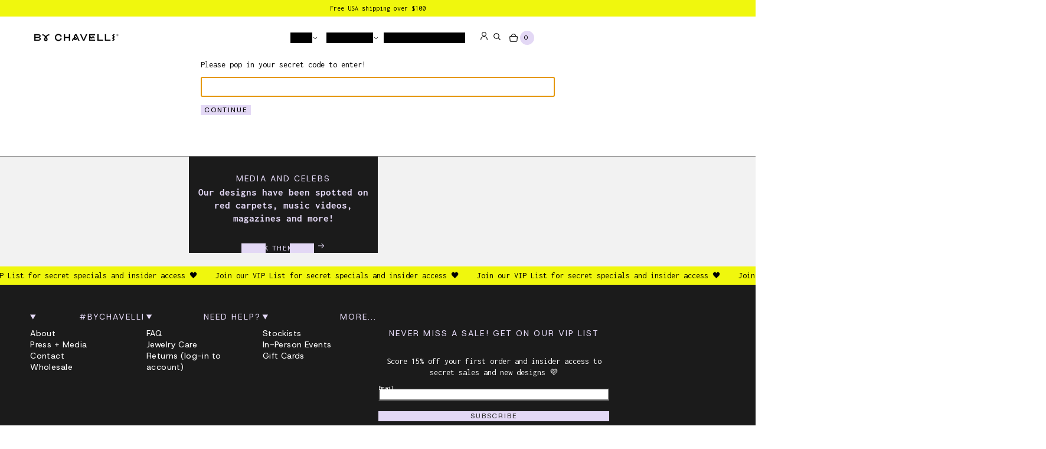

--- FILE ---
content_type: text/html; charset=utf-8
request_url: https://www.bychavelli.com/collections/wholesale-in-stock
body_size: 45440
content:
<!doctype html>
<html lang="en" class="" style="--transparent-header-height: 0px; --announcement-bar-height: 0px; --header-height: 4rem;"  >
  <head>
    <meta name="robots" content="noindex" /><script type="application/vnd.locksmith+json" data-locksmith>{"version":"v256","locked":true,"initialized":false,"scope":"collection","access_granted":false,"access_denied":true,"requires_customer":true,"manual_lock":false,"remote_lock":true,"has_timeout":false,"remote_rendered":null,"hide_resource":true,"hide_links_to_resource":true,"transparent":false,"locks":{"all":[543037],"opened":[]},"keys":[],"keys_signature":"eb9f3342762feb4920716456923b0a7180a9c17c4d736e5ba6ba287f35a77263","state":{"template":"collection","theme":153750241501,"product":null,"collection":"wholesale-in-stock","page":null,"blog":null,"article":null,"app":null},"now":1769797971,"path":"\/collections\/wholesale-in-stock","locale_root_url":"\/","canonical_url":"https:\/\/www.bychavelli.com\/collections\/wholesale-in-stock","customer_id":null,"customer_id_signature":"eb9f3342762feb4920716456923b0a7180a9c17c4d736e5ba6ba287f35a77263","cart":null}</script><script data-locksmith>!function(){undefined;!function(){var s=window.Locksmith={},e=document.querySelector('script[type="application/vnd.locksmith+json"]'),n=e&&e.innerHTML;if(s.state={},s.util={},s.loading=!1,n)try{s.state=JSON.parse(n)}catch(d){}if(document.addEventListener&&document.querySelector){var o,a,i,t=[76,79,67,75,83,77,73,84,72,49,49],c=function(){a=t.slice(0)},l="style",r=function(e){e&&27!==e.keyCode&&"click"!==e.type||(document.removeEventListener("keydown",r),document.removeEventListener("click",r),o&&document.body.removeChild(o),o=null)};c(),document.addEventListener("keyup",function(e){if(e.keyCode===a[0]){if(clearTimeout(i),a.shift(),0<a.length)return void(i=setTimeout(c,1e3));c(),r(),(o=document.createElement("div"))[l].width="50%",o[l].maxWidth="1000px",o[l].height="85%",o[l].border="1px rgba(0, 0, 0, 0.2) solid",o[l].background="rgba(255, 255, 255, 0.99)",o[l].borderRadius="4px",o[l].position="fixed",o[l].top="50%",o[l].left="50%",o[l].transform="translateY(-50%) translateX(-50%)",o[l].boxShadow="0 2px 5px rgba(0, 0, 0, 0.3), 0 0 100vh 100vw rgba(0, 0, 0, 0.5)",o[l].zIndex="2147483645";var t=document.createElement("textarea");t.value=JSON.stringify(JSON.parse(n),null,2),t[l].border="none",t[l].display="block",t[l].boxSizing="border-box",t[l].width="100%",t[l].height="100%",t[l].background="transparent",t[l].padding="22px",t[l].fontFamily="monospace",t[l].fontSize="14px",t[l].color="#333",t[l].resize="none",t[l].outline="none",t.readOnly=!0,o.appendChild(t),document.body.appendChild(o),t.addEventListener("click",function(e){e.stopImmediatePropagation()}),t.select(),document.addEventListener("keydown",r),document.addEventListener("click",r)}})}s.isEmbedded=-1!==window.location.search.indexOf("_ab=0&_fd=0&_sc=1"),s.path=s.state.path||window.location.pathname,s.basePath=s.state.locale_root_url.concat("/apps/locksmith").replace(/^\/\//,"/"),s.reloading=!1,s.util.console=window.console||{log:function(){},error:function(){}},s.util.makeUrl=function(e,t){var n,o=s.basePath+e,a=[],i=s.cache();for(n in i)a.push(n+"="+encodeURIComponent(i[n]));for(n in t)a.push(n+"="+encodeURIComponent(t[n]));return s.state.customer_id&&(a.push("customer_id="+encodeURIComponent(s.state.customer_id)),a.push("customer_id_signature="+encodeURIComponent(s.state.customer_id_signature))),o+=(-1===o.indexOf("?")?"?":"&")+a.join("&")},s._initializeCallbacks=[],s.on=function(e,t){if("initialize"!==e)throw'Locksmith.on() currently only supports the "initialize" event';s._initializeCallbacks.push(t)},s.initializeSession=function(e){if(!s.isEmbedded){var t=!1,n=!0,o=!0;(e=e||{}).silent&&(o=n=!(t=!0)),s.ping({silent:t,spinner:n,reload:o,callback:function(){s._initializeCallbacks.forEach(function(e){e()})}})}},s.cache=function(e){var t={};try{var n=function a(e){return(document.cookie.match("(^|; )"+e+"=([^;]*)")||0)[2]};t=JSON.parse(decodeURIComponent(n("locksmith-params")||"{}"))}catch(d){}if(e){for(var o in e)t[o]=e[o];document.cookie="locksmith-params=; expires=Thu, 01 Jan 1970 00:00:00 GMT; path=/",document.cookie="locksmith-params="+encodeURIComponent(JSON.stringify(t))+"; path=/"}return t},s.cache.cart=s.state.cart,s.cache.cartLastSaved=null,s.params=s.cache(),s.util.reload=function(){s.reloading=!0;try{window.location.href=window.location.href.replace(/#.*/,"")}catch(d){s.util.console.error("Preferred reload method failed",d),window.location.reload()}},s.cache.saveCart=function(e){if(!s.cache.cart||s.cache.cart===s.cache.cartLastSaved)return e?e():null;var t=s.cache.cartLastSaved;s.cache.cartLastSaved=s.cache.cart,fetch("/cart/update.js",{method:"POST",headers:{"Content-Type":"application/json",Accept:"application/json"},body:JSON.stringify({attributes:{locksmith:s.cache.cart}})}).then(function(e){if(!e.ok)throw new Error("Cart update failed: "+e.status);return e.json()}).then(function(){e&&e()})["catch"](function(e){if(s.cache.cartLastSaved=t,!s.reloading)throw e})},s.util.spinnerHTML='<style>body{background:#FFF}@keyframes spin{from{transform:rotate(0deg)}to{transform:rotate(360deg)}}#loading{display:flex;width:100%;height:50vh;color:#777;align-items:center;justify-content:center}#loading .spinner{display:block;animation:spin 600ms linear infinite;position:relative;width:50px;height:50px}#loading .spinner-ring{stroke:currentColor;stroke-dasharray:100%;stroke-width:2px;stroke-linecap:round;fill:none}</style><div id="loading"><div class="spinner"><svg width="100%" height="100%"><svg preserveAspectRatio="xMinYMin"><circle class="spinner-ring" cx="50%" cy="50%" r="45%"></circle></svg></svg></div></div>',s.util.clobberBody=function(e){document.body.innerHTML=e},s.util.clobberDocument=function(e){e.responseText&&(e=e.responseText),document.documentElement&&document.removeChild(document.documentElement);var t=document.open("text/html","replace");t.writeln(e),t.close(),setTimeout(function(){var e=t.querySelector("[autofocus]");e&&e.focus()},100)},s.util.serializeForm=function(e){if(e&&"FORM"===e.nodeName){var t,n,o={};for(t=e.elements.length-1;0<=t;t-=1)if(""!==e.elements[t].name)switch(e.elements[t].nodeName){case"INPUT":switch(e.elements[t].type){default:case"text":case"hidden":case"password":case"button":case"reset":case"submit":o[e.elements[t].name]=e.elements[t].value;break;case"checkbox":case"radio":e.elements[t].checked&&(o[e.elements[t].name]=e.elements[t].value);break;case"file":}break;case"TEXTAREA":o[e.elements[t].name]=e.elements[t].value;break;case"SELECT":switch(e.elements[t].type){case"select-one":o[e.elements[t].name]=e.elements[t].value;break;case"select-multiple":for(n=e.elements[t].options.length-1;0<=n;n-=1)e.elements[t].options[n].selected&&(o[e.elements[t].name]=e.elements[t].options[n].value)}break;case"BUTTON":switch(e.elements[t].type){case"reset":case"submit":case"button":o[e.elements[t].name]=e.elements[t].value}}return o}},s.util.on=function(e,i,s,t){t=t||document;var c="locksmith-"+e+i,n=function(e){var t=e.target,n=e.target.parentElement,o=t&&t.className&&(t.className.baseVal||t.className)||"",a=n&&n.className&&(n.className.baseVal||n.className)||"";("string"==typeof o&&-1!==o.split(/\s+/).indexOf(i)||"string"==typeof a&&-1!==a.split(/\s+/).indexOf(i))&&!e[c]&&(e[c]=!0,s(e))};t.attachEvent?t.attachEvent(e,n):t.addEventListener(e,n,!1)},s.util.enableActions=function(e){s.util.on("click","locksmith-action",function(e){e.preventDefault();var t=e.target;t.dataset.confirmWith&&!confirm(t.dataset.confirmWith)||(t.disabled=!0,t.innerText=t.dataset.disableWith,s.post("/action",t.dataset.locksmithParams,{spinner:!1,type:"text",success:function(e){(e=JSON.parse(e.responseText)).message&&alert(e.message),s.util.reload()}}))},e)},s.util.inject=function(e,t){var n=["data","locksmith","append"];if(-1!==t.indexOf(n.join("-"))){var o=document.createElement("div");o.innerHTML=t,e.appendChild(o)}else e.innerHTML=t;var a,i,s=e.querySelectorAll("script");for(i=0;i<s.length;++i){a=s[i];var c=document.createElement("script");if(a.type&&(c.type=a.type),a.src)c.src=a.src;else{var l=document.createTextNode(a.innerHTML);c.appendChild(l)}e.appendChild(c)}var r=e.querySelector("[autofocus]");r&&r.focus()},s.post=function(e,t,n){!1!==(n=n||{}).spinner&&s.util.clobberBody(s.util.spinnerHTML);var o={};n.container===document?(o.layout=1,n.success=function(e){s.util.clobberDocument(e)}):n.container&&(o.layout=0,n.success=function(e){var t=document.getElementById(n.container);s.util.inject(t,e),t.id===t.firstChild.id&&t.parentElement.replaceChild(t.firstChild,t)}),n.form_type&&(t.form_type=n.form_type),n.include_layout_classes!==undefined&&(t.include_layout_classes=n.include_layout_classes),n.lock_id!==undefined&&(t.lock_id=n.lock_id),s.loading=!0;var a=s.util.makeUrl(e,o),i="json"===n.type||"text"===n.type;fetch(a,{method:"POST",headers:{"Content-Type":"application/json",Accept:i?"application/json":"text/html"},body:JSON.stringify(t)}).then(function(e){if(!e.ok)throw new Error("Request failed: "+e.status);return e.text()}).then(function(e){var t=n.success||s.util.clobberDocument;t(i?{responseText:e}:e)})["catch"](function(e){if(!s.reloading)if("dashboard.weglot.com"!==window.location.host){if(!n.silent)throw alert("Something went wrong! Please refresh and try again."),e;console.error(e)}else console.error(e)})["finally"](function(){s.loading=!1})},s.postResource=function(e,t){e.path=s.path,e.search=window.location.search,e.state=s.state,e.passcode&&(e.passcode=e.passcode.trim()),e.email&&(e.email=e.email.trim()),e.state.cart=s.cache.cart,e.locksmith_json=s.jsonTag,e.locksmith_json_signature=s.jsonTagSignature,s.post("/resource",e,t)},s.ping=function(e){if(!s.isEmbedded){e=e||{};var t=function(){e.reload?s.util.reload():"function"==typeof e.callback&&e.callback()};s.post("/ping",{path:s.path,search:window.location.search,state:s.state},{spinner:!!e.spinner,silent:"undefined"==typeof e.silent||e.silent,type:"text",success:function(e){e&&e.responseText?((e=JSON.parse(e.responseText)).messages&&0<e.messages.length&&s.showMessages(e.messages),e.cart&&s.cache.cart!==e.cart?(s.cache.cart=e.cart,s.cache.saveCart(function(){t(),e.cart&&e.cart.match(/^.+:/)&&s.util.reload()})):t()):console.error("[Locksmith] Invalid result in ping callback:",e)}})}},s.timeoutMonitor=function(){var e=s.cache.cart;s.ping({callback:function(){e!==s.cache.cart||setTimeout(function(){s.timeoutMonitor()},6e4)}})},s.showMessages=function(e){var t=document.createElement("div");t.style.position="fixed",t.style.left=0,t.style.right=0,t.style.bottom="-50px",t.style.opacity=0,t.style.background="#191919",t.style.color="#ddd",t.style.transition="bottom 0.2s, opacity 0.2s",t.style.zIndex=999999,t.innerHTML="        <style>          .locksmith-ab .locksmith-b { display: none; }          .locksmith-ab.toggled .locksmith-b { display: flex; }          .locksmith-ab.toggled .locksmith-a { display: none; }          .locksmith-flex { display: flex; flex-wrap: wrap; justify-content: space-between; align-items: center; padding: 10px 20px; }          .locksmith-message + .locksmith-message { border-top: 1px #555 solid; }          .locksmith-message a { color: inherit; font-weight: bold; }          .locksmith-message a:hover { color: inherit; opacity: 0.8; }          a.locksmith-ab-toggle { font-weight: inherit; text-decoration: underline; }          .locksmith-text { flex-grow: 1; }          .locksmith-cta { flex-grow: 0; text-align: right; }          .locksmith-cta button { transform: scale(0.8); transform-origin: left; }          .locksmith-cta > * { display: block; }          .locksmith-cta > * + * { margin-top: 10px; }          .locksmith-message a.locksmith-close { flex-grow: 0; text-decoration: none; margin-left: 15px; font-size: 30px; font-family: monospace; display: block; padding: 2px 10px; }                    @media screen and (max-width: 600px) {            .locksmith-wide-only { display: none !important; }            .locksmith-flex { padding: 0 15px; }            .locksmith-flex > * { margin-top: 5px; margin-bottom: 5px; }            .locksmith-cta { text-align: left; }          }                    @media screen and (min-width: 601px) {            .locksmith-narrow-only { display: none !important; }          }        </style>      "+e.map(function(e){return'<div class="locksmith-message">'+e+"</div>"}).join(""),document.body.appendChild(t),document.body.style.position="relative",document.body.parentElement.style.paddingBottom=t.offsetHeight+"px",setTimeout(function(){t.style.bottom=0,t.style.opacity=1},50),s.util.on("click","locksmith-ab-toggle",function(e){e.preventDefault();for(var t=e.target.parentElement;-1===t.className.split(" ").indexOf("locksmith-ab");)t=t.parentElement;-1!==t.className.split(" ").indexOf("toggled")?t.className=t.className.replace("toggled",""):t.className=t.className+" toggled"}),s.util.enableActions(t)}}()}();</script>
      <script data-locksmith>Locksmith.cache.cart=null</script>

  <script data-locksmith>Locksmith.jsonTag="{\"version\":\"v256\",\"locked\":true,\"initialized\":false,\"scope\":\"collection\",\"access_granted\":false,\"access_denied\":true,\"requires_customer\":true,\"manual_lock\":false,\"remote_lock\":true,\"has_timeout\":false,\"remote_rendered\":null,\"hide_resource\":true,\"hide_links_to_resource\":true,\"transparent\":false,\"locks\":{\"all\":[543037],\"opened\":[]},\"keys\":[],\"keys_signature\":\"eb9f3342762feb4920716456923b0a7180a9c17c4d736e5ba6ba287f35a77263\",\"state\":{\"template\":\"collection\",\"theme\":153750241501,\"product\":null,\"collection\":\"wholesale-in-stock\",\"page\":null,\"blog\":null,\"article\":null,\"app\":null},\"now\":1769797971,\"path\":\"\\\/collections\\\/wholesale-in-stock\",\"locale_root_url\":\"\\\/\",\"canonical_url\":\"https:\\\/\\\/www.bychavelli.com\\\/collections\\\/wholesale-in-stock\",\"customer_id\":null,\"customer_id_signature\":\"eb9f3342762feb4920716456923b0a7180a9c17c4d736e5ba6ba287f35a77263\",\"cart\":null}";Locksmith.jsonTagSignature="5661f3e95edcaa696b3aff290ed476b571d49206221dfbe8cb693a5acd436511"</script>
    <meta charset="utf-8">
    <meta http-equiv="X-UA-Compatible" content="IE=edge">
    <meta name="viewport" content="width=device-width,initial-scale=1">
    
      <meta name="theme-color" content="#f7ff00">
    
    <link rel="canonical" href="https://www.bychavelli.com/collections/wholesale-in-stock"><link rel="preconnect" href="https://fonts.shopifycdn.com" crossorigin><title>
      Ready-to-Ship Wholesale
 &ndash; By Chavelli</title>

    



    

<meta property="og:site_name" content="By Chavelli">
<meta property="og:url" content="https://www.bychavelli.com/collections/wholesale-in-stock">




<meta property="og:image:width" content="1200">
  <meta property="og:image:height" content="628"><meta name="twitter:card" content="summary_large_image">


    <script src="//www.bychavelli.com/cdn/shop/t/54/assets/theme.js?v=138481034772838013371756352378" defer="defer"></script><script src="//www.bychavelli.com/cdn/shop/t/54/assets/localization-form.js?v=113537534085983745271756352378" defer="defer"></script><script>window.performance && window.performance.mark && window.performance.mark('shopify.content_for_header.start');</script><meta name="robots" content="noindex,nofollow">
<meta name="facebook-domain-verification" content="v6mp3e4wacny5qyrz06n9r0vmwpt8f">
<meta id="shopify-digital-wallet" name="shopify-digital-wallet" content="/43969216679/digital_wallets/dialog">
<meta name="shopify-checkout-api-token" content="3ccfcdf455ccc37db551cd5ce1296695">
<meta id="in-context-paypal-metadata" data-shop-id="43969216679" data-venmo-supported="false" data-environment="production" data-locale="en_US" data-paypal-v4="true" data-currency="USD">
<link rel="alternate" type="application/atom+xml" title="Feed" href="/collections/wholesale-in-stock" />
<link rel="next" href="/collections/wholesale-in-stock?page=2">
<link href="https://www.bychavelli.com/collections/wholesale-in-stock">
<script async="async" src="/checkouts/internal/preloads.js?locale=en-US"></script>
<link rel="preconnect" href="https://shop.app" crossorigin="anonymous">
<script async="async" src="https://shop.app/checkouts/internal/preloads.js?locale=en-US&shop_id=43969216679" crossorigin="anonymous"></script>
<script id="apple-pay-shop-capabilities" type="application/json">{"shopId":43969216679,"countryCode":"US","currencyCode":"USD","merchantCapabilities":["supports3DS"],"merchantId":"gid:\/\/shopify\/Shop\/43969216679","merchantName":"By Chavelli","requiredBillingContactFields":["postalAddress","email","phone"],"requiredShippingContactFields":["postalAddress","email","phone"],"shippingType":"shipping","supportedNetworks":["visa","masterCard","amex","discover","elo","jcb"],"total":{"type":"pending","label":"By Chavelli","amount":"1.00"},"shopifyPaymentsEnabled":true,"supportsSubscriptions":true}</script>
<script id="shopify-features" type="application/json">{"accessToken":"3ccfcdf455ccc37db551cd5ce1296695","betas":["rich-media-storefront-analytics"],"domain":"www.bychavelli.com","predictiveSearch":true,"shopId":43969216679,"locale":"en"}</script>
<script>var Shopify = Shopify || {};
Shopify.shop = "atelier-chavelli.myshopify.com";
Shopify.locale = "en";
Shopify.currency = {"active":"USD","rate":"1.0"};
Shopify.country = "US";
Shopify.theme = {"name":"Primavera (Savoir) Sept 2025","id":153750241501,"schema_name":"Primavera","schema_version":"1.5.0","theme_store_id":3365,"role":"main"};
Shopify.theme.handle = "null";
Shopify.theme.style = {"id":null,"handle":null};
Shopify.cdnHost = "www.bychavelli.com/cdn";
Shopify.routes = Shopify.routes || {};
Shopify.routes.root = "/";</script>
<script type="module">!function(o){(o.Shopify=o.Shopify||{}).modules=!0}(window);</script>
<script>!function(o){function n(){var o=[];function n(){o.push(Array.prototype.slice.apply(arguments))}return n.q=o,n}var t=o.Shopify=o.Shopify||{};t.loadFeatures=n(),t.autoloadFeatures=n()}(window);</script>
<script>
  window.ShopifyPay = window.ShopifyPay || {};
  window.ShopifyPay.apiHost = "shop.app\/pay";
  window.ShopifyPay.redirectState = null;
</script>
<script id="shop-js-analytics" type="application/json">{"pageType":"collection"}</script>
<script defer="defer" async type="module" src="//www.bychavelli.com/cdn/shopifycloud/shop-js/modules/v2/client.init-shop-cart-sync_BN7fPSNr.en.esm.js"></script>
<script defer="defer" async type="module" src="//www.bychavelli.com/cdn/shopifycloud/shop-js/modules/v2/chunk.common_Cbph3Kss.esm.js"></script>
<script defer="defer" async type="module" src="//www.bychavelli.com/cdn/shopifycloud/shop-js/modules/v2/chunk.modal_DKumMAJ1.esm.js"></script>
<script type="module">
  await import("//www.bychavelli.com/cdn/shopifycloud/shop-js/modules/v2/client.init-shop-cart-sync_BN7fPSNr.en.esm.js");
await import("//www.bychavelli.com/cdn/shopifycloud/shop-js/modules/v2/chunk.common_Cbph3Kss.esm.js");
await import("//www.bychavelli.com/cdn/shopifycloud/shop-js/modules/v2/chunk.modal_DKumMAJ1.esm.js");

  window.Shopify.SignInWithShop?.initShopCartSync?.({"fedCMEnabled":true,"windoidEnabled":true});

</script>
<script>
  window.Shopify = window.Shopify || {};
  if (!window.Shopify.featureAssets) window.Shopify.featureAssets = {};
  window.Shopify.featureAssets['shop-js'] = {"shop-cart-sync":["modules/v2/client.shop-cart-sync_CJVUk8Jm.en.esm.js","modules/v2/chunk.common_Cbph3Kss.esm.js","modules/v2/chunk.modal_DKumMAJ1.esm.js"],"init-fed-cm":["modules/v2/client.init-fed-cm_7Fvt41F4.en.esm.js","modules/v2/chunk.common_Cbph3Kss.esm.js","modules/v2/chunk.modal_DKumMAJ1.esm.js"],"init-shop-email-lookup-coordinator":["modules/v2/client.init-shop-email-lookup-coordinator_Cc088_bR.en.esm.js","modules/v2/chunk.common_Cbph3Kss.esm.js","modules/v2/chunk.modal_DKumMAJ1.esm.js"],"init-windoid":["modules/v2/client.init-windoid_hPopwJRj.en.esm.js","modules/v2/chunk.common_Cbph3Kss.esm.js","modules/v2/chunk.modal_DKumMAJ1.esm.js"],"shop-button":["modules/v2/client.shop-button_B0jaPSNF.en.esm.js","modules/v2/chunk.common_Cbph3Kss.esm.js","modules/v2/chunk.modal_DKumMAJ1.esm.js"],"shop-cash-offers":["modules/v2/client.shop-cash-offers_DPIskqss.en.esm.js","modules/v2/chunk.common_Cbph3Kss.esm.js","modules/v2/chunk.modal_DKumMAJ1.esm.js"],"shop-toast-manager":["modules/v2/client.shop-toast-manager_CK7RT69O.en.esm.js","modules/v2/chunk.common_Cbph3Kss.esm.js","modules/v2/chunk.modal_DKumMAJ1.esm.js"],"init-shop-cart-sync":["modules/v2/client.init-shop-cart-sync_BN7fPSNr.en.esm.js","modules/v2/chunk.common_Cbph3Kss.esm.js","modules/v2/chunk.modal_DKumMAJ1.esm.js"],"init-customer-accounts-sign-up":["modules/v2/client.init-customer-accounts-sign-up_CfPf4CXf.en.esm.js","modules/v2/client.shop-login-button_DeIztwXF.en.esm.js","modules/v2/chunk.common_Cbph3Kss.esm.js","modules/v2/chunk.modal_DKumMAJ1.esm.js"],"pay-button":["modules/v2/client.pay-button_CgIwFSYN.en.esm.js","modules/v2/chunk.common_Cbph3Kss.esm.js","modules/v2/chunk.modal_DKumMAJ1.esm.js"],"init-customer-accounts":["modules/v2/client.init-customer-accounts_DQ3x16JI.en.esm.js","modules/v2/client.shop-login-button_DeIztwXF.en.esm.js","modules/v2/chunk.common_Cbph3Kss.esm.js","modules/v2/chunk.modal_DKumMAJ1.esm.js"],"avatar":["modules/v2/client.avatar_BTnouDA3.en.esm.js"],"init-shop-for-new-customer-accounts":["modules/v2/client.init-shop-for-new-customer-accounts_CsZy_esa.en.esm.js","modules/v2/client.shop-login-button_DeIztwXF.en.esm.js","modules/v2/chunk.common_Cbph3Kss.esm.js","modules/v2/chunk.modal_DKumMAJ1.esm.js"],"shop-follow-button":["modules/v2/client.shop-follow-button_BRMJjgGd.en.esm.js","modules/v2/chunk.common_Cbph3Kss.esm.js","modules/v2/chunk.modal_DKumMAJ1.esm.js"],"checkout-modal":["modules/v2/client.checkout-modal_B9Drz_yf.en.esm.js","modules/v2/chunk.common_Cbph3Kss.esm.js","modules/v2/chunk.modal_DKumMAJ1.esm.js"],"shop-login-button":["modules/v2/client.shop-login-button_DeIztwXF.en.esm.js","modules/v2/chunk.common_Cbph3Kss.esm.js","modules/v2/chunk.modal_DKumMAJ1.esm.js"],"lead-capture":["modules/v2/client.lead-capture_DXYzFM3R.en.esm.js","modules/v2/chunk.common_Cbph3Kss.esm.js","modules/v2/chunk.modal_DKumMAJ1.esm.js"],"shop-login":["modules/v2/client.shop-login_CA5pJqmO.en.esm.js","modules/v2/chunk.common_Cbph3Kss.esm.js","modules/v2/chunk.modal_DKumMAJ1.esm.js"],"payment-terms":["modules/v2/client.payment-terms_BxzfvcZJ.en.esm.js","modules/v2/chunk.common_Cbph3Kss.esm.js","modules/v2/chunk.modal_DKumMAJ1.esm.js"]};
</script>
<script>(function() {
  var isLoaded = false;
  function asyncLoad() {
    if (isLoaded) return;
    isLoaded = true;
    var urls = ["https:\/\/gdprcdn.b-cdn.net\/js\/gdpr_cookie_consent.min.js?shop=atelier-chavelli.myshopify.com","https:\/\/static.klaviyo.com\/onsite\/js\/klaviyo.js?company_id=WytGZW\u0026shop=atelier-chavelli.myshopify.com","https:\/\/static.klaviyo.com\/onsite\/js\/klaviyo.js?company_id=WytGZW\u0026shop=atelier-chavelli.myshopify.com","https:\/\/static.klaviyo.com\/onsite\/js\/klaviyo.js?company_id=WytGZW\u0026shop=atelier-chavelli.myshopify.com","https:\/\/shopify-widget.route.com\/shopify.widget.js?shop=atelier-chavelli.myshopify.com","https:\/\/admin.revenuehunt.com\/embed.js?shop=atelier-chavelli.myshopify.com","https:\/\/sdk.postscript.io\/sdk-script-loader.bundle.js?shopId=636854\u0026shop=atelier-chavelli.myshopify.com","\/\/backinstock.useamp.com\/widget\/49602_1767157526.js?category=bis\u0026v=6\u0026shop=atelier-chavelli.myshopify.com"];
    for (var i = 0; i < urls.length; i++) {
      var s = document.createElement('script');
      s.type = 'text/javascript';
      s.async = true;
      s.src = urls[i];
      var x = document.getElementsByTagName('script')[0];
      x.parentNode.insertBefore(s, x);
    }
  };
  if(window.attachEvent) {
    window.attachEvent('onload', asyncLoad);
  } else {
    window.addEventListener('load', asyncLoad, false);
  }
})();</script>
<script id="__st">var __st={"a":43969216679,"offset":-18000,"reqid":"2fb2f502-e6ea-4a8d-aec7-0f37d69e55bd-1769797970","pageurl":"www.bychavelli.com\/collections\/wholesale-in-stock","u":"c7f5ce0029b6","p":"collection","rtyp":"collection","rid":419596796125};</script>
<script>window.ShopifyPaypalV4VisibilityTracking = true;</script>
<script id="captcha-bootstrap">!function(){'use strict';const t='contact',e='account',n='new_comment',o=[[t,t],['blogs',n],['comments',n],[t,'customer']],c=[[e,'customer_login'],[e,'guest_login'],[e,'recover_customer_password'],[e,'create_customer']],r=t=>t.map((([t,e])=>`form[action*='/${t}']:not([data-nocaptcha='true']) input[name='form_type'][value='${e}']`)).join(','),a=t=>()=>t?[...document.querySelectorAll(t)].map((t=>t.form)):[];function s(){const t=[...o],e=r(t);return a(e)}const i='password',u='form_key',d=['recaptcha-v3-token','g-recaptcha-response','h-captcha-response',i],f=()=>{try{return window.sessionStorage}catch{return}},m='__shopify_v',_=t=>t.elements[u];function p(t,e,n=!1){try{const o=window.sessionStorage,c=JSON.parse(o.getItem(e)),{data:r}=function(t){const{data:e,action:n}=t;return t[m]||n?{data:e,action:n}:{data:t,action:n}}(c);for(const[e,n]of Object.entries(r))t.elements[e]&&(t.elements[e].value=n);n&&o.removeItem(e)}catch(o){console.error('form repopulation failed',{error:o})}}const l='form_type',E='cptcha';function T(t){t.dataset[E]=!0}const w=window,h=w.document,L='Shopify',v='ce_forms',y='captcha';let A=!1;((t,e)=>{const n=(g='f06e6c50-85a8-45c8-87d0-21a2b65856fe',I='https://cdn.shopify.com/shopifycloud/storefront-forms-hcaptcha/ce_storefront_forms_captcha_hcaptcha.v1.5.2.iife.js',D={infoText:'Protected by hCaptcha',privacyText:'Privacy',termsText:'Terms'},(t,e,n)=>{const o=w[L][v],c=o.bindForm;if(c)return c(t,g,e,D).then(n);var r;o.q.push([[t,g,e,D],n]),r=I,A||(h.body.append(Object.assign(h.createElement('script'),{id:'captcha-provider',async:!0,src:r})),A=!0)});var g,I,D;w[L]=w[L]||{},w[L][v]=w[L][v]||{},w[L][v].q=[],w[L][y]=w[L][y]||{},w[L][y].protect=function(t,e){n(t,void 0,e),T(t)},Object.freeze(w[L][y]),function(t,e,n,w,h,L){const[v,y,A,g]=function(t,e,n){const i=e?o:[],u=t?c:[],d=[...i,...u],f=r(d),m=r(i),_=r(d.filter((([t,e])=>n.includes(e))));return[a(f),a(m),a(_),s()]}(w,h,L),I=t=>{const e=t.target;return e instanceof HTMLFormElement?e:e&&e.form},D=t=>v().includes(t);t.addEventListener('submit',(t=>{const e=I(t);if(!e)return;const n=D(e)&&!e.dataset.hcaptchaBound&&!e.dataset.recaptchaBound,o=_(e),c=g().includes(e)&&(!o||!o.value);(n||c)&&t.preventDefault(),c&&!n&&(function(t){try{if(!f())return;!function(t){const e=f();if(!e)return;const n=_(t);if(!n)return;const o=n.value;o&&e.removeItem(o)}(t);const e=Array.from(Array(32),(()=>Math.random().toString(36)[2])).join('');!function(t,e){_(t)||t.append(Object.assign(document.createElement('input'),{type:'hidden',name:u})),t.elements[u].value=e}(t,e),function(t,e){const n=f();if(!n)return;const o=[...t.querySelectorAll(`input[type='${i}']`)].map((({name:t})=>t)),c=[...d,...o],r={};for(const[a,s]of new FormData(t).entries())c.includes(a)||(r[a]=s);n.setItem(e,JSON.stringify({[m]:1,action:t.action,data:r}))}(t,e)}catch(e){console.error('failed to persist form',e)}}(e),e.submit())}));const S=(t,e)=>{t&&!t.dataset[E]&&(n(t,e.some((e=>e===t))),T(t))};for(const o of['focusin','change'])t.addEventListener(o,(t=>{const e=I(t);D(e)&&S(e,y())}));const B=e.get('form_key'),M=e.get(l),P=B&&M;t.addEventListener('DOMContentLoaded',(()=>{const t=y();if(P)for(const e of t)e.elements[l].value===M&&p(e,B);[...new Set([...A(),...v().filter((t=>'true'===t.dataset.shopifyCaptcha))])].forEach((e=>S(e,t)))}))}(h,new URLSearchParams(w.location.search),n,t,e,['guest_login'])})(!0,!0)}();</script>
<script integrity="sha256-4kQ18oKyAcykRKYeNunJcIwy7WH5gtpwJnB7kiuLZ1E=" data-source-attribution="shopify.loadfeatures" defer="defer" src="//www.bychavelli.com/cdn/shopifycloud/storefront/assets/storefront/load_feature-a0a9edcb.js" crossorigin="anonymous"></script>
<script crossorigin="anonymous" defer="defer" src="//www.bychavelli.com/cdn/shopifycloud/storefront/assets/shopify_pay/storefront-65b4c6d7.js?v=20250812"></script>
<script data-source-attribution="shopify.dynamic_checkout.dynamic.init">var Shopify=Shopify||{};Shopify.PaymentButton=Shopify.PaymentButton||{isStorefrontPortableWallets:!0,init:function(){window.Shopify.PaymentButton.init=function(){};var t=document.createElement("script");t.src="https://www.bychavelli.com/cdn/shopifycloud/portable-wallets/latest/portable-wallets.en.js",t.type="module",document.head.appendChild(t)}};
</script>
<script data-source-attribution="shopify.dynamic_checkout.buyer_consent">
  function portableWalletsHideBuyerConsent(e){var t=document.getElementById("shopify-buyer-consent"),n=document.getElementById("shopify-subscription-policy-button");t&&n&&(t.classList.add("hidden"),t.setAttribute("aria-hidden","true"),n.removeEventListener("click",e))}function portableWalletsShowBuyerConsent(e){var t=document.getElementById("shopify-buyer-consent"),n=document.getElementById("shopify-subscription-policy-button");t&&n&&(t.classList.remove("hidden"),t.removeAttribute("aria-hidden"),n.addEventListener("click",e))}window.Shopify?.PaymentButton&&(window.Shopify.PaymentButton.hideBuyerConsent=portableWalletsHideBuyerConsent,window.Shopify.PaymentButton.showBuyerConsent=portableWalletsShowBuyerConsent);
</script>
<script data-source-attribution="shopify.dynamic_checkout.cart.bootstrap">document.addEventListener("DOMContentLoaded",(function(){function t(){return document.querySelector("shopify-accelerated-checkout-cart, shopify-accelerated-checkout")}if(t())Shopify.PaymentButton.init();else{new MutationObserver((function(e,n){t()&&(Shopify.PaymentButton.init(),n.disconnect())})).observe(document.body,{childList:!0,subtree:!0})}}));
</script>
<link id="shopify-accelerated-checkout-styles" rel="stylesheet" media="screen" href="https://www.bychavelli.com/cdn/shopifycloud/portable-wallets/latest/accelerated-checkout-backwards-compat.css" crossorigin="anonymous">
<style id="shopify-accelerated-checkout-cart">
        #shopify-buyer-consent {
  margin-top: 1em;
  display: inline-block;
  width: 100%;
}

#shopify-buyer-consent.hidden {
  display: none;
}

#shopify-subscription-policy-button {
  background: none;
  border: none;
  padding: 0;
  text-decoration: underline;
  font-size: inherit;
  cursor: pointer;
}

#shopify-subscription-policy-button::before {
  box-shadow: none;
}

      </style>

<script>window.performance && window.performance.mark && window.performance.mark('shopify.content_for_header.end');</script>


<style data-shopify>
  @font-face {
  font-family: Inconsolata;
  font-weight: 400;
  font-style: normal;
  font-display: swap;
  src: url("//www.bychavelli.com/cdn/fonts/inconsolata/inconsolata_n4.8e0be9241e16b6e6311249bed21adcbee343bcd1.woff2") format("woff2"),
       url("//www.bychavelli.com/cdn/fonts/inconsolata/inconsolata_n4.c913b3219f7cc7a03a6565e54733068641b83be2.woff") format("woff");
}

  @font-face {
  font-family: Inconsolata;
  font-weight: 700;
  font-style: normal;
  font-display: swap;
  src: url("//www.bychavelli.com/cdn/fonts/inconsolata/inconsolata_n7.42ffb2ea5578e6e88edd291e392dab233d946720.woff2") format("woff2"),
       url("//www.bychavelli.com/cdn/fonts/inconsolata/inconsolata_n7.f8fd13bf56b4d5d5891a97e9dc61ee446a880def.woff") format("woff");
}

  
  
  @font-face {
  font-family: "Host Grotesk";
  font-weight: 400;
  font-style: normal;
  font-display: swap;
  src: url("//www.bychavelli.com/cdn/fonts/host_grotesk/hostgrotesk_n4.c4581e880cb8babeb3224b2878c05cb7cad56a91.woff2") format("woff2"),
       url("//www.bychavelli.com/cdn/fonts/host_grotesk/hostgrotesk_n4.48886d001763fabeaec84bc938a3c16f4689e900.woff") format("woff");
}

  @font-face {
  font-family: "Host Grotesk";
  font-weight: 400;
  font-style: italic;
  font-display: swap;
  src: url("//www.bychavelli.com/cdn/fonts/host_grotesk/hostgrotesk_i4.d944b83a01a95dbf19de3306c57ac139811ea22d.woff2") format("woff2"),
       url("//www.bychavelli.com/cdn/fonts/host_grotesk/hostgrotesk_i4.7fb9f16bdac8fde6ff6224304778ff1defeef153.woff") format("woff");
}


  :root,

    [data-color-scheme="scheme-1"] {
      
        --color-background: #ffffff;
        --color-background-rgb: 255,255,255;
      
--color-background-solid: #ffffff;
      --color-foreground: 0,0,0;
      --color-text-secondary: 180,140,235;
      --color-border: 0,0,0,0.5;
      --color-primary-button: 227,216,245,1.0;
      --color-primary-button-label: 0,0,0,1.0;
      --color-primary-button-border: 0,0,0,0.0;
      --color-secondary-button: 240,247,13,1.0;
      --color-secondary-button-label: 0,0,0,1.0;
      --color-secondary-button-border: 0,0,0,0.0;

      --color-primary-button-hover: 212,196,240;
      --color-primary-button-border-hover: 0,0,0,0.0;

      

      --color-secondary-button-hover: 220,227,8;
      --color-secondary-button-border-hover: 0,0,0,0.0;--color-primary-button-separator: 0,0,0,0.0;
      --color-secondary-button-separator: 0,0,0,0.0;

      
      --color-exception: 206,59,179;
      --color-exception-foreground: 255,255,255;
      --border: 1px solid rgba(0,0,0, 0.5);

    }
  

    [data-color-scheme="scheme-2"] {
      
        --color-background: #f2f2f2;
        --color-background-rgb: 242,242,242;
      
--color-background-solid: #f2f2f2;
      --color-foreground: 0,0,0;
      --color-text-secondary: 180,140,235;
      --color-border: 0,0,0,0.5;
      --color-primary-button: 227,216,245,1.0;
      --color-primary-button-label: 0,0,0,1.0;
      --color-primary-button-border: 0,0,0,0.0;
      --color-secondary-button: 242,242,242,1.0;
      --color-secondary-button-label: 0,0,0,1.0;
      --color-secondary-button-border: 0,0,0,0.0;

      --color-primary-button-hover: 212,196,240;
      --color-primary-button-border-hover: 0,0,0,0.0;

      

      --color-secondary-button-hover: 229,229,229;
      --color-secondary-button-border-hover: 0,0,0,0.0;--color-primary-button-separator: 0,0,0,0.0;
      --color-secondary-button-separator: 0,0,0,0.0;

      
      --color-exception: 240,247,13;
      --color-exception-foreground: 0,0,0;
      --border: 1px solid rgba(0,0,0, 0.5);

    }
  

    [data-color-scheme="scheme-3"] {
      
        --color-background: #ffffff;
        --color-background-rgb: 255,255,255;
      
--color-background-solid: #ffffff;
      --color-foreground: 43,43,43;
      --color-text-secondary: 125,125,125;
      --color-border: 0,0,0,0.5;
      --color-primary-button: 235,235,235,1.0;
      --color-primary-button-label: 0,0,0,1.0;
      --color-primary-button-border: 0,0,0,0.0;
      --color-secondary-button: 0,0,0,1.0;
      --color-secondary-button-label: 255,255,255,1.0;
      --color-secondary-button-border: 0,0,0,0.0;

      --color-primary-button-hover: 222,222,222;
      --color-primary-button-border-hover: 0,0,0,0.0;

      

      --color-secondary-button-hover: 38,38,38;
      --color-secondary-button-border-hover: 0,0,0,0.0;--color-primary-button-separator: 0,0,0,0.0;
      --color-secondary-button-separator: 255,255,255,1.0;

      
      --color-exception: 207,191,233;
      --color-exception-foreground: 0,0,0;
      --border: 1px solid rgba(0,0,0, 0.5);

    }
  

    [data-color-scheme="scheme-4"] {
      
        --color-background: #f5f1fd;
        --color-background-rgb: 245,241,253;
      
--color-background-solid: #f5f1fd;
      --color-foreground: 0,0,0;
      --color-text-secondary: 158,127,201;
      --color-border: 0,0,0,0.5;
      --color-primary-button: 255,255,255,1.0;
      --color-primary-button-label: 0,0,0,1.0;
      --color-primary-button-border: 0,0,0,0.0;
      --color-secondary-button: 180,140,235,1.0;
      --color-secondary-button-label: 0,0,0,1.0;
      --color-secondary-button-border: 0,0,0,0.0;

      --color-primary-button-hover: 242,242,242;
      --color-primary-button-border-hover: 0,0,0,0.0;

      

      --color-secondary-button-hover: 166,118,231;
      --color-secondary-button-border-hover: 0,0,0,0.0;--color-primary-button-separator: 0,0,0,0.0;
      --color-secondary-button-separator: 0,0,0,0.0;

      
      --color-exception: 206,59,179;
      --color-exception-foreground: 255,255,255;
      --border: 1px solid rgba(0,0,0, 0.5);

    }
  

    [data-color-scheme="scheme-5"] {
      
        --color-background: #ffffff;
        --color-background-rgb: 255,255,255;
      
--color-background-solid: #ffffff;
      --color-foreground: 255,255,255;
      --color-text-secondary: 227,216,245;
      --color-border: 0,0,0,0.5;
      --color-primary-button: 255,255,255,1.0;
      --color-primary-button-label: 0,0,0,1.0;
      --color-primary-button-border: 0,0,0,0.0;
      --color-secondary-button: 240,247,13,1.0;
      --color-secondary-button-label: 0,0,0,1.0;
      --color-secondary-button-border: 0,0,0,0.0;

      --color-primary-button-hover: 242,242,242;
      --color-primary-button-border-hover: 0,0,0,0.0;

      

      --color-secondary-button-hover: 220,227,8;
      --color-secondary-button-border-hover: 0,0,0,0.0;--color-primary-button-separator: 0,0,0,0.0;
      --color-secondary-button-separator: 0,0,0,0.0;

      
      --color-exception: 180,140,235;
      --color-exception-foreground: 0,0,0;
      --border: 1px solid rgba(0,0,0, 0.5);

    }
  

    [data-color-scheme="scheme-6"] {
      
        --color-background: #1b1b1b;
        --color-background-rgb: 27,27,27;
      
--color-background-solid: #1b1b1b;
      --color-foreground: 227,216,245;
      --color-text-secondary: 255,255,255;
      --color-border: 227,216,245,0.5;
      --color-primary-button: 227,216,245,1.0;
      --color-primary-button-label: 43,43,43,1.0;
      --color-primary-button-border: 0,0,0,0.0;
      --color-secondary-button: 255,255,255,1.0;
      --color-secondary-button-label: 0,0,0,1.0;
      --color-secondary-button-border: 0,0,0,0.0;

      --color-primary-button-hover: 212,196,240;
      --color-primary-button-border-hover: 0,0,0,0.0;

      

      --color-secondary-button-hover: 242,242,242;
      --color-secondary-button-border-hover: 0,0,0,0.0;--color-primary-button-separator: 0,0,0,0.0;
      --color-secondary-button-separator: 0,0,0,0.0;

      
      --color-exception: 240,247,13;
      --color-exception-foreground: 0,0,0;
      --border: 1px solid rgba(227,216,245, 0.5);

    }
  

    [data-color-scheme="scheme-765295cf-5a6f-432f-850c-60713abaf1cb"] {
      
        --color-background: #ffffff;
        --color-background-rgb: 255,255,255;
      
--color-background-solid: #ffffff;
      --color-foreground: 0,0,0;
      --color-text-secondary: 186,188,188;
      --color-border: 0,0,0,0.5;
      --color-primary-button: 240,247,13,1.0;
      --color-primary-button-label: 0,0,0,1.0;
      --color-primary-button-border: 0,0,0,0.0;
      --color-secondary-button: 255,255,255,1.0;
      --color-secondary-button-label: 0,0,0,1.0;
      --color-secondary-button-border: 0,0,0,0.0;

      --color-primary-button-hover: 220,227,8;
      --color-primary-button-border-hover: 0,0,0,0.0;

      

      --color-secondary-button-hover: 242,242,242;
      --color-secondary-button-border-hover: 0,0,0,0.0;--color-primary-button-separator: 0,0,0,0.0;
      --color-secondary-button-separator: 0,0,0,0.0;

      
      --color-exception: 186,188,188;
      --color-exception-foreground: 0,0,0;
      --border: 1px solid rgba(0,0,0, 0.5);

    }
  

    [data-color-scheme="scheme-72df899e-cdd7-4aea-a713-6bf38d2107ec"] {
      
        --color-background: #cfbfe9;
        --color-background-rgb: 207,191,233;
      
--color-background-solid: #cfbfe9;
      --color-foreground: 0,0,0;
      --color-text-secondary: 0,0,0;
      --color-border: 0,0,0,0.5;
      --color-primary-button: 255,255,255,1.0;
      --color-primary-button-label: 0,0,0,1.0;
      --color-primary-button-border: 0,0,0,0.0;
      --color-secondary-button: 43,43,43,1.0;
      --color-secondary-button-label: 0,0,0,1.0;
      --color-secondary-button-border: 0,0,0,0.0;

      --color-primary-button-hover: 242,242,242;
      --color-primary-button-border-hover: 0,0,0,0.0;

      

      --color-secondary-button-hover: 81,81,81;
      --color-secondary-button-border-hover: 0,0,0,0.0;--color-primary-button-separator: 0,0,0,0.0;
      --color-secondary-button-separator: 0,0,0,0.0;

      
      --color-exception: 255,255,255;
      --color-exception-foreground: 0,0,0;
      --border: 1px solid rgba(0,0,0, 0.5);

    }
  

    [data-color-scheme="scheme-745259d6-6a04-45f2-8a96-c7370918fad6"] {
      
        --color-background: #f0f70d;
        --color-background-rgb: 240,247,13;
      
--color-background-solid: #f0f70d;
      --color-foreground: 0,0,0;
      --color-text-secondary: 143,143,143;
      --color-border: 0,0,0,0.5;
      --color-primary-button: 0,0,0,1.0;
      --color-primary-button-label: 255,255,255,1.0;
      --color-primary-button-border: 0,0,0,0.0;
      --color-secondary-button: 255,255,255,1.0;
      --color-secondary-button-label: 0,0,0,1.0;
      --color-secondary-button-border: 0,0,0,0.0;

      --color-primary-button-hover: 38,38,38;
      --color-primary-button-border-hover: 0,0,0,0.0;

      

      --color-secondary-button-hover: 242,242,242;
      --color-secondary-button-border-hover: 0,0,0,0.0;--color-primary-button-separator: 240,247,13,1.0;
      --color-secondary-button-separator: 0,0,0,0.0;

      
      --color-exception: 206,59,179;
      --color-exception-foreground: 255,255,255;
      --border: 1px solid rgba(0,0,0, 0.5);

    }
  

    [data-color-scheme="scheme-c0ef22da-c8a1-4fc6-a962-f17b25dca2e4"] {
      
        --color-background: #ffffff;
        --color-background-rgb: 255,255,255;
      
--color-background-solid: #ffffff;
      --color-foreground: 0,0,0;
      --color-text-secondary: 180,140,235;
      --color-border: 0,0,0,0.5;
      --color-primary-button: 240,247,13,1.0;
      --color-primary-button-label: 0,0,0,1.0;
      --color-primary-button-border: 0,0,0,0.0;
      --color-secondary-button: 0,0,0,1.0;
      --color-secondary-button-label: 255,255,255,1.0;
      --color-secondary-button-border: 0,0,0,0.0;

      --color-primary-button-hover: 220,227,8;
      --color-primary-button-border-hover: 0,0,0,0.0;

      

      --color-secondary-button-hover: 38,38,38;
      --color-secondary-button-border-hover: 0,0,0,0.0;--color-primary-button-separator: 0,0,0,0.0;
      --color-secondary-button-separator: 255,255,255,1.0;

      
      --color-exception: 206,59,179;
      --color-exception-foreground: 255,255,255;
      --border: 1px solid rgba(0,0,0, 0.5);

    }
  

    [data-color-scheme="scheme-bc6be9b5-4868-4e93-8b5d-37f31aad1780"] {
      
        --color-background: #ffffff;
        --color-background-rgb: 255,255,255;
      
--color-background-solid: #ffffff;
      --color-foreground: 0,0,0;
      --color-text-secondary: 180,140,235;
      --color-border: 0,0,0,0.5;
      --color-primary-button: 43,43,43,1.0;
      --color-primary-button-label: 255,255,255,1.0;
      --color-primary-button-border: 0,0,0,0.0;
      --color-secondary-button: 255,255,255,0.5;
      --color-secondary-button-label: 0,0,0,1.0;
      --color-secondary-button-border: 0,0,0,0.0;

      --color-primary-button-hover: 81,81,81;
      --color-primary-button-border-hover: 0,0,0,0.0;

      

      --color-secondary-button-hover: 242,242,242;
      --color-secondary-button-border-hover: 0,0,0,0.0;--color-primary-button-separator: 0,0,0,0.0;
      --color-secondary-button-separator: 0,0,0,0.0;

      
      --color-exception: 206,59,179;
      --color-exception-foreground: 255,255,255;
      --border: 1px solid rgba(0,0,0, 0.5);

    }
  

    [data-color-scheme="scheme-d1920900-5a6d-42e8-bde1-af8d8037d3fd"] {
      
        --color-background: #1b1b1b;
        --color-background-rgb: 27,27,27;
      
--color-background-solid: #1b1b1b;
      --color-foreground: 255,255,255;
      --color-text-secondary: 240,247,13;
      --color-border: 255,255,255,0.5;
      --color-primary-button: 240,247,13,1.0;
      --color-primary-button-label: 0,0,0,1.0;
      --color-primary-button-border: 0,0,0,0.0;
      --color-secondary-button: 255,255,255,1.0;
      --color-secondary-button-label: 0,0,0,1.0;
      --color-secondary-button-border: 0,0,0,0.0;

      --color-primary-button-hover: 220,227,8;
      --color-primary-button-border-hover: 0,0,0,0.0;

      

      --color-secondary-button-hover: 242,242,242;
      --color-secondary-button-border-hover: 0,0,0,0.0;--color-primary-button-separator: 0,0,0,0.0;
      --color-secondary-button-separator: 0,0,0,0.0;

      
      --color-exception: 240,247,13;
      --color-exception-foreground: 0,0,0;
      --border: 1px solid rgba(255,255,255, 0.5);

    }
  

  :root {
    --leading-none: 1;
    --leading-extra-tight: 1.125;
    --leading-tight: 1.25;
    --leading-snug: 1.375;
    --leading-normal: 1.5;
    --leading-relaxed: 1.625;
    --leading-loose: 1.75;

    --font-body-family: Inconsolata, monospace;
    --font-body-style: normal;
    --font-body-weight: 400;
    --font-body-weight-bold: 700;
    --font-body-line-height: var(--leading-snug);
    --font-body-letter-spacing: 0.0em;--font-xs-size: 0.75rem;
        --font-s-size: 0.875rem;
        --font-body-size: 0.875rem;
        --font-l-size: 1rem;
        --font-xl-size: 1.125rem;--font-heading-family: "Host Grotesk", sans-serif;
    --font-heading-style: normal;
    --font-heading-weight: 400;
    --font-heading-line-height: var(--leading-snug);
    --font-heading-letter-casing: none;
    --font-heading-letter-spacing: 0.02em;--font-subheading-family: var(--font-heading-family);
      --font-subheading-style: normal;
      --font-subheading-weight: 400;
    

    --font-subheading-size: var(--font-body-size);--font-heading-h6-size: clamp(0.9844rem, 0.9649rem + 0.0972vw, 1.05rem);
        --font-heading-h5-size: clamp(1.1074rem, 1.0622rem + 0.226vw, 1.26rem);
        --font-heading-h4-size: clamp(1.2458rem, 1.167rem + 0.3943vw, 1.512rem);
        --font-heading-h3-size: clamp(1.4016rem, 1.2793rem + 0.6116vw, 1.8144rem);
        --font-heading-h2-size: clamp(1.5768rem, 1.3989rem + 0.8896vw, 2.1773rem);
        --font-heading-h1-size: clamp(1.7739rem, 1.5253rem + 1.2428vw, 2.6127rem);--font-subheading-line-height: var(--leading-snug);
    --font-subheading-letter-casing: uppercase;
    --font-subheading-letter-spacing: 0.15em;

    --font-button-family:var(--font-heading-family);
    --font-button-style:var(--font-heading-style);
    --font-button-weight:var(--font-heading-weight);
    --font-button-letter-casing: uppercase;
    --font-button-letter-spacing: 0.15em;--font-button-size: 0.75rem;--font-text-button-letter-casing: uppercase;
    --font-text-button-letter-spacing: 0.1em;--font-button-padding-block: 0.75rem;
        --font-button-padding-inline: 1.75rem;
        --button-square-size: 2.5rem;--font-navigation-family:var(--font-heading-family);
    --font-navigation-style:var(--font-heading-style);
    --font-navigation-weight:var(--font-heading-weight);
    --font-navigation-line-height: var(--leading-tight);
    --font-navigation-letter-casing: none;
    --font-navigation-letter-spacing: 0.03em;--font-navigation-size: 0.875rem;
        --font-navigation-sm-size: 0.8125rem;
        --font-navigation-xs-size: 0.75rem;--font-sidebar-menu-family:var(--font-heading-family);
    --font-sidebar-menu-style:var(--font-heading-style);
    --font-sidebar-menu-weight:var(--font-heading-weight);
    --font-sidebar-menu-line-height: var(--leading-snug);
    --font-sidebar-menu-letter-casing: none;
    --font-sidebar-menu-letter-spacing: 0.01em;--font-sidebar-menu-size: 0.875rem;--font-search-family:var(--font-body-family);--icon: 0.875rem;
        --icon-xs: 0.75rem;
        --icon-s: var(--icon);
        --icon-m: 1rem;
        --icon-l: 1.25rem;
        --icon-xl: 1.5rem;
        --icon-xxl: 1.75rem;
        --icon-gap: 0.375rem;--space-3xs: clamp(0.125rem, 0.1065rem + 0.0926vw, 0.1875rem);
        --space-2xs: clamp(0.25rem, 0.213rem + 0.1852vw, 0.375rem);
        --space-xs: clamp(0.375rem, 0.3194rem + 0.2778vw, 0.5625rem);
        --space-s: clamp(0.5rem, 0.4259rem + 0.3704vw, 0.75rem);
        --space-m: clamp(0.75rem, 0.6389rem + 0.5556vw, 1.125rem);
        --space-l: clamp(1rem, 0.8519rem + 0.7407vw, 1.5rem);
        --space-xl: clamp(1.5rem, 1.2778rem + 1.1111vw, 2.25rem);
        --space-2xl: clamp(2rem, 1.7037rem + 1.4815vw, 3rem);
        --space-3xl: clamp(3rem, 2.5556rem + 2.2222vw, 4.5rem);
        --space-3xs-2xs: clamp(0.125rem, 0.0509rem + 0.3704vw, 0.375rem);
        --space-2xs-xs: clamp(0.25rem, 0.1574rem + 0.463vw, 0.5625rem);
        --space-xs-s: clamp(0.375rem, 0.2639rem + 0.5556vw, 0.75rem);
        --space-s-m: clamp(0.5rem, 0.3148rem + 0.9259vw, 1.125rem);
        --space-m-l: clamp(0.75rem, 0.5278rem + 1.1111vw, 1.5rem);
        --space-l-xl: clamp(1rem, 0.6296rem + 1.8519vw, 2.25rem);
        --space-xl-2xl: clamp(1.5rem, 1.0556rem + 2.2222vw, 3rem);
        --space-2xl-3xl: clamp(2rem, 1.2593rem + 3.7037vw, 4.5rem);--gap-horizontal: var(--space-3xs);
    --gap-vertical:  var(--space-l);
    --padding-section: var(--space-xl);
    --gap-section: var(--space-l);
    --logo-width: 150px;

    @media screen and (min-width: 48em) {
      --gap-horizontal: var(--space-3xs);
      --gap-vertical:  var(--space-xl);
      --padding-section: var(--space-xl);
      --gap-section: var(--space-l);
    }

    @media screen and (min-width: 74em) {
      --logo-width: 250px;
    }

    --border-thickness: 1px;
    --border-opacity: 0.5;

    --border-radius-button: 0;
    --border-radius-card: 0;
    --border-radius-card-inner: 0;

    --border-radius-cart-count-badge: 2.5rem;
    --border-radius-swatch: 0;
    --border-radius-input: ;

    --mini-product-width: 21.875rem;

    --color-overlay: rgba(0, 0, 0, 0.5);--input-horizontal-padding: calc(var(--space-2xs) * 1.375);
        --input-vertical-padding: var(--space-2xs);}
</style>

<script type="application/ld+json">
  {
    "@context": "http://schema.org",
    "@type": "Organization",
    "name": "By Chavelli",
    
      "logo": "https:\/\/www.bychavelli.com\/cdn\/shop\/files\/logo_v2_black.png?v=1751962519\u0026width=500",
    
    "sameAs": [
      "",
      "",
      "",
      "https:\/\/www.instagram.com\/bychavelli",
      "",
      "",
      "",
      "",
      ""
    ],
    "url": "https:\/\/www.bychavelli.com"
  }
</script><script type="application/ld+json">
{
  "@context": "https://schema.org",
  "@type": "BreadcrumbList",
  "itemListElement": [
    {
      "@type": "ListItem",
      "position": 1,
      "name": "Home",
      "item": "https://www.bychavelli.com"
    },{
          "@type": "ListItem",
          "position": 2,
          "name": "Ready-to-Ship Wholesale",
          "item": "https:\/\/www.bychavelli.com\/collections\/wholesale-in-stock"
        }
  ]
}
</script><link href="//www.bychavelli.com/cdn/shop/t/54/assets/theme.css?v=76205955977332648991756352378" rel="stylesheet" type="text/css" media="all" />
    <link href="//www.bychavelli.com/cdn/shop/t/54/assets/custom.css?v=142415101558430955001758241742" rel="stylesheet" type="text/css" media="all" />
    
  <!-- BEGIN app block: shopify://apps/klaviyo-email-marketing-sms/blocks/klaviyo-onsite-embed/2632fe16-c075-4321-a88b-50b567f42507 -->












  <script async src="https://static.klaviyo.com/onsite/js/WytGZW/klaviyo.js?company_id=WytGZW"></script>
  <script>!function(){if(!window.klaviyo){window._klOnsite=window._klOnsite||[];try{window.klaviyo=new Proxy({},{get:function(n,i){return"push"===i?function(){var n;(n=window._klOnsite).push.apply(n,arguments)}:function(){for(var n=arguments.length,o=new Array(n),w=0;w<n;w++)o[w]=arguments[w];var t="function"==typeof o[o.length-1]?o.pop():void 0,e=new Promise((function(n){window._klOnsite.push([i].concat(o,[function(i){t&&t(i),n(i)}]))}));return e}}})}catch(n){window.klaviyo=window.klaviyo||[],window.klaviyo.push=function(){var n;(n=window._klOnsite).push.apply(n,arguments)}}}}();</script>

  




  <script>
    window.klaviyoReviewsProductDesignMode = false
  </script>







<!-- END app block --><!-- BEGIN app block: shopify://apps/hotjar-install/blocks/global/2903e4ea-7615-463e-8b60-582f487dac4f -->
  <script>
    console.log('[Hotjar Install] Loaded Saved Script');
  </script>
  <script>(function(h,o,t,j,a,r){h.hj=h.hj||function(){(h.hj.q=h.hj.q||[]).push(arguments)};h._hjSettings={hjid:3291897,hjsv:6};a=o.getElementsByTagName('head')[0];r=o.createElement('script');r.async=1;r.src=t+h._hjSettings.hjid+j+h._hjSettings.hjsv;a.appendChild(r);})(window,document,'https://static.hotjar.com/c/hotjar-','.js?sv=');</script>



<!-- END app block --><link href="https://monorail-edge.shopifysvc.com" rel="dns-prefetch">
<script>(function(){if ("sendBeacon" in navigator && "performance" in window) {try {var session_token_from_headers = performance.getEntriesByType('navigation')[0].serverTiming.find(x => x.name == '_s').description;} catch {var session_token_from_headers = undefined;}var session_cookie_matches = document.cookie.match(/_shopify_s=([^;]*)/);var session_token_from_cookie = session_cookie_matches && session_cookie_matches.length === 2 ? session_cookie_matches[1] : "";var session_token = session_token_from_headers || session_token_from_cookie || "";function handle_abandonment_event(e) {var entries = performance.getEntries().filter(function(entry) {return /monorail-edge.shopifysvc.com/.test(entry.name);});if (!window.abandonment_tracked && entries.length === 0) {window.abandonment_tracked = true;var currentMs = Date.now();var navigation_start = performance.timing.navigationStart;var payload = {shop_id: 43969216679,url: window.location.href,navigation_start,duration: currentMs - navigation_start,session_token,page_type: "collection"};window.navigator.sendBeacon("https://monorail-edge.shopifysvc.com/v1/produce", JSON.stringify({schema_id: "online_store_buyer_site_abandonment/1.1",payload: payload,metadata: {event_created_at_ms: currentMs,event_sent_at_ms: currentMs}}));}}window.addEventListener('pagehide', handle_abandonment_event);}}());</script>
<script id="web-pixels-manager-setup">(function e(e,d,r,n,o){if(void 0===o&&(o={}),!Boolean(null===(a=null===(i=window.Shopify)||void 0===i?void 0:i.analytics)||void 0===a?void 0:a.replayQueue)){var i,a;window.Shopify=window.Shopify||{};var t=window.Shopify;t.analytics=t.analytics||{};var s=t.analytics;s.replayQueue=[],s.publish=function(e,d,r){return s.replayQueue.push([e,d,r]),!0};try{self.performance.mark("wpm:start")}catch(e){}var l=function(){var e={modern:/Edge?\/(1{2}[4-9]|1[2-9]\d|[2-9]\d{2}|\d{4,})\.\d+(\.\d+|)|Firefox\/(1{2}[4-9]|1[2-9]\d|[2-9]\d{2}|\d{4,})\.\d+(\.\d+|)|Chrom(ium|e)\/(9{2}|\d{3,})\.\d+(\.\d+|)|(Maci|X1{2}).+ Version\/(15\.\d+|(1[6-9]|[2-9]\d|\d{3,})\.\d+)([,.]\d+|)( \(\w+\)|)( Mobile\/\w+|) Safari\/|Chrome.+OPR\/(9{2}|\d{3,})\.\d+\.\d+|(CPU[ +]OS|iPhone[ +]OS|CPU[ +]iPhone|CPU IPhone OS|CPU iPad OS)[ +]+(15[._]\d+|(1[6-9]|[2-9]\d|\d{3,})[._]\d+)([._]\d+|)|Android:?[ /-](13[3-9]|1[4-9]\d|[2-9]\d{2}|\d{4,})(\.\d+|)(\.\d+|)|Android.+Firefox\/(13[5-9]|1[4-9]\d|[2-9]\d{2}|\d{4,})\.\d+(\.\d+|)|Android.+Chrom(ium|e)\/(13[3-9]|1[4-9]\d|[2-9]\d{2}|\d{4,})\.\d+(\.\d+|)|SamsungBrowser\/([2-9]\d|\d{3,})\.\d+/,legacy:/Edge?\/(1[6-9]|[2-9]\d|\d{3,})\.\d+(\.\d+|)|Firefox\/(5[4-9]|[6-9]\d|\d{3,})\.\d+(\.\d+|)|Chrom(ium|e)\/(5[1-9]|[6-9]\d|\d{3,})\.\d+(\.\d+|)([\d.]+$|.*Safari\/(?![\d.]+ Edge\/[\d.]+$))|(Maci|X1{2}).+ Version\/(10\.\d+|(1[1-9]|[2-9]\d|\d{3,})\.\d+)([,.]\d+|)( \(\w+\)|)( Mobile\/\w+|) Safari\/|Chrome.+OPR\/(3[89]|[4-9]\d|\d{3,})\.\d+\.\d+|(CPU[ +]OS|iPhone[ +]OS|CPU[ +]iPhone|CPU IPhone OS|CPU iPad OS)[ +]+(10[._]\d+|(1[1-9]|[2-9]\d|\d{3,})[._]\d+)([._]\d+|)|Android:?[ /-](13[3-9]|1[4-9]\d|[2-9]\d{2}|\d{4,})(\.\d+|)(\.\d+|)|Mobile Safari.+OPR\/([89]\d|\d{3,})\.\d+\.\d+|Android.+Firefox\/(13[5-9]|1[4-9]\d|[2-9]\d{2}|\d{4,})\.\d+(\.\d+|)|Android.+Chrom(ium|e)\/(13[3-9]|1[4-9]\d|[2-9]\d{2}|\d{4,})\.\d+(\.\d+|)|Android.+(UC? ?Browser|UCWEB|U3)[ /]?(15\.([5-9]|\d{2,})|(1[6-9]|[2-9]\d|\d{3,})\.\d+)\.\d+|SamsungBrowser\/(5\.\d+|([6-9]|\d{2,})\.\d+)|Android.+MQ{2}Browser\/(14(\.(9|\d{2,})|)|(1[5-9]|[2-9]\d|\d{3,})(\.\d+|))(\.\d+|)|K[Aa][Ii]OS\/(3\.\d+|([4-9]|\d{2,})\.\d+)(\.\d+|)/},d=e.modern,r=e.legacy,n=navigator.userAgent;return n.match(d)?"modern":n.match(r)?"legacy":"unknown"}(),u="modern"===l?"modern":"legacy",c=(null!=n?n:{modern:"",legacy:""})[u],f=function(e){return[e.baseUrl,"/wpm","/b",e.hashVersion,"modern"===e.buildTarget?"m":"l",".js"].join("")}({baseUrl:d,hashVersion:r,buildTarget:u}),m=function(e){var d=e.version,r=e.bundleTarget,n=e.surface,o=e.pageUrl,i=e.monorailEndpoint;return{emit:function(e){var a=e.status,t=e.errorMsg,s=(new Date).getTime(),l=JSON.stringify({metadata:{event_sent_at_ms:s},events:[{schema_id:"web_pixels_manager_load/3.1",payload:{version:d,bundle_target:r,page_url:o,status:a,surface:n,error_msg:t},metadata:{event_created_at_ms:s}}]});if(!i)return console&&console.warn&&console.warn("[Web Pixels Manager] No Monorail endpoint provided, skipping logging."),!1;try{return self.navigator.sendBeacon.bind(self.navigator)(i,l)}catch(e){}var u=new XMLHttpRequest;try{return u.open("POST",i,!0),u.setRequestHeader("Content-Type","text/plain"),u.send(l),!0}catch(e){return console&&console.warn&&console.warn("[Web Pixels Manager] Got an unhandled error while logging to Monorail."),!1}}}}({version:r,bundleTarget:l,surface:e.surface,pageUrl:self.location.href,monorailEndpoint:e.monorailEndpoint});try{o.browserTarget=l,function(e){var d=e.src,r=e.async,n=void 0===r||r,o=e.onload,i=e.onerror,a=e.sri,t=e.scriptDataAttributes,s=void 0===t?{}:t,l=document.createElement("script"),u=document.querySelector("head"),c=document.querySelector("body");if(l.async=n,l.src=d,a&&(l.integrity=a,l.crossOrigin="anonymous"),s)for(var f in s)if(Object.prototype.hasOwnProperty.call(s,f))try{l.dataset[f]=s[f]}catch(e){}if(o&&l.addEventListener("load",o),i&&l.addEventListener("error",i),u)u.appendChild(l);else{if(!c)throw new Error("Did not find a head or body element to append the script");c.appendChild(l)}}({src:f,async:!0,onload:function(){if(!function(){var e,d;return Boolean(null===(d=null===(e=window.Shopify)||void 0===e?void 0:e.analytics)||void 0===d?void 0:d.initialized)}()){var d=window.webPixelsManager.init(e)||void 0;if(d){var r=window.Shopify.analytics;r.replayQueue.forEach((function(e){var r=e[0],n=e[1],o=e[2];d.publishCustomEvent(r,n,o)})),r.replayQueue=[],r.publish=d.publishCustomEvent,r.visitor=d.visitor,r.initialized=!0}}},onerror:function(){return m.emit({status:"failed",errorMsg:"".concat(f," has failed to load")})},sri:function(e){var d=/^sha384-[A-Za-z0-9+/=]+$/;return"string"==typeof e&&d.test(e)}(c)?c:"",scriptDataAttributes:o}),m.emit({status:"loading"})}catch(e){m.emit({status:"failed",errorMsg:(null==e?void 0:e.message)||"Unknown error"})}}})({shopId: 43969216679,storefrontBaseUrl: "https://www.bychavelli.com",extensionsBaseUrl: "https://extensions.shopifycdn.com/cdn/shopifycloud/web-pixels-manager",monorailEndpoint: "https://monorail-edge.shopifysvc.com/unstable/produce_batch",surface: "storefront-renderer",enabledBetaFlags: ["2dca8a86"],webPixelsConfigList: [{"id":"1637777629","configuration":"{\"accountID\":\"WytGZW\",\"webPixelConfig\":\"eyJlbmFibGVBZGRlZFRvQ2FydEV2ZW50cyI6IHRydWV9\"}","eventPayloadVersion":"v1","runtimeContext":"STRICT","scriptVersion":"524f6c1ee37bacdca7657a665bdca589","type":"APP","apiClientId":123074,"privacyPurposes":["ANALYTICS","MARKETING"],"dataSharingAdjustments":{"protectedCustomerApprovalScopes":["read_customer_address","read_customer_email","read_customer_name","read_customer_personal_data","read_customer_phone"]}},{"id":"1412989149","configuration":"{\"shopId\":\"636854\"}","eventPayloadVersion":"v1","runtimeContext":"STRICT","scriptVersion":"e57a43765e0d230c1bcb12178c1ff13f","type":"APP","apiClientId":2328352,"privacyPurposes":[],"dataSharingAdjustments":{"protectedCustomerApprovalScopes":["read_customer_address","read_customer_email","read_customer_name","read_customer_personal_data","read_customer_phone"]}},{"id":"434241757","configuration":"{\"config\":\"{\\\"google_tag_ids\\\":[\\\"G-JG9QCN18HT\\\",\\\"GT-MK943K87\\\",\\\"G-B2HP7L2XTR\\\"],\\\"target_country\\\":\\\"US\\\",\\\"gtag_events\\\":[{\\\"type\\\":\\\"begin_checkout\\\",\\\"action_label\\\":[\\\"G-JG9QCN18HT\\\",\\\"G-B2HP7L2XTR\\\"]},{\\\"type\\\":\\\"search\\\",\\\"action_label\\\":[\\\"G-JG9QCN18HT\\\",\\\"G-B2HP7L2XTR\\\"]},{\\\"type\\\":\\\"view_item\\\",\\\"action_label\\\":[\\\"G-JG9QCN18HT\\\",\\\"MC-GHDPLQ0MS3\\\",\\\"G-B2HP7L2XTR\\\"]},{\\\"type\\\":\\\"purchase\\\",\\\"action_label\\\":[\\\"G-JG9QCN18HT\\\",\\\"MC-GHDPLQ0MS3\\\",\\\"G-B2HP7L2XTR\\\"]},{\\\"type\\\":\\\"page_view\\\",\\\"action_label\\\":[\\\"G-JG9QCN18HT\\\",\\\"MC-GHDPLQ0MS3\\\",\\\"G-B2HP7L2XTR\\\"]},{\\\"type\\\":\\\"add_payment_info\\\",\\\"action_label\\\":[\\\"G-JG9QCN18HT\\\",\\\"G-B2HP7L2XTR\\\"]},{\\\"type\\\":\\\"add_to_cart\\\",\\\"action_label\\\":[\\\"G-JG9QCN18HT\\\",\\\"G-B2HP7L2XTR\\\"]}],\\\"enable_monitoring_mode\\\":false}\"}","eventPayloadVersion":"v1","runtimeContext":"OPEN","scriptVersion":"b2a88bafab3e21179ed38636efcd8a93","type":"APP","apiClientId":1780363,"privacyPurposes":[],"dataSharingAdjustments":{"protectedCustomerApprovalScopes":["read_customer_address","read_customer_email","read_customer_name","read_customer_personal_data","read_customer_phone"]}},{"id":"200147165","configuration":"{\"pixel_id\":\"261081621696565\",\"pixel_type\":\"facebook_pixel\",\"metaapp_system_user_token\":\"-\"}","eventPayloadVersion":"v1","runtimeContext":"OPEN","scriptVersion":"ca16bc87fe92b6042fbaa3acc2fbdaa6","type":"APP","apiClientId":2329312,"privacyPurposes":["ANALYTICS","MARKETING","SALE_OF_DATA"],"dataSharingAdjustments":{"protectedCustomerApprovalScopes":["read_customer_address","read_customer_email","read_customer_name","read_customer_personal_data","read_customer_phone"]}},{"id":"116523229","configuration":"{\"accountID\":\"selleasy-metrics-track\"}","eventPayloadVersion":"v1","runtimeContext":"STRICT","scriptVersion":"5aac1f99a8ca74af74cea751ede503d2","type":"APP","apiClientId":5519923,"privacyPurposes":[],"dataSharingAdjustments":{"protectedCustomerApprovalScopes":["read_customer_email","read_customer_name","read_customer_personal_data"]}},{"id":"58654941","configuration":"{\"tagID\":\"2614305195654\"}","eventPayloadVersion":"v1","runtimeContext":"STRICT","scriptVersion":"18031546ee651571ed29edbe71a3550b","type":"APP","apiClientId":3009811,"privacyPurposes":["ANALYTICS","MARKETING","SALE_OF_DATA"],"dataSharingAdjustments":{"protectedCustomerApprovalScopes":["read_customer_address","read_customer_email","read_customer_name","read_customer_personal_data","read_customer_phone"]}},{"id":"72679645","eventPayloadVersion":"v1","runtimeContext":"LAX","scriptVersion":"1","type":"CUSTOM","privacyPurposes":["ANALYTICS"],"name":"Google Analytics tag (migrated)"},{"id":"shopify-app-pixel","configuration":"{}","eventPayloadVersion":"v1","runtimeContext":"STRICT","scriptVersion":"0450","apiClientId":"shopify-pixel","type":"APP","privacyPurposes":["ANALYTICS","MARKETING"]},{"id":"shopify-custom-pixel","eventPayloadVersion":"v1","runtimeContext":"LAX","scriptVersion":"0450","apiClientId":"shopify-pixel","type":"CUSTOM","privacyPurposes":["ANALYTICS","MARKETING"]}],isMerchantRequest: false,initData: {"shop":{"name":"By Chavelli","paymentSettings":{"currencyCode":"USD"},"myshopifyDomain":"atelier-chavelli.myshopify.com","countryCode":"US","storefrontUrl":"https:\/\/www.bychavelli.com"},"customer":null,"cart":null,"checkout":null,"productVariants":[],"purchasingCompany":null},},"https://www.bychavelli.com/cdn","1d2a099fw23dfb22ep557258f5m7a2edbae",{"modern":"","legacy":""},{"shopId":"43969216679","storefrontBaseUrl":"https:\/\/www.bychavelli.com","extensionBaseUrl":"https:\/\/extensions.shopifycdn.com\/cdn\/shopifycloud\/web-pixels-manager","surface":"storefront-renderer","enabledBetaFlags":"[\"2dca8a86\"]","isMerchantRequest":"false","hashVersion":"1d2a099fw23dfb22ep557258f5m7a2edbae","publish":"custom","events":"[[\"page_viewed\",{}],[\"collection_viewed\",{\"collection\":{\"id\":\"419596796125\",\"title\":\"Ready-to-Ship Wholesale\",\"productVariants\":[{\"price\":{\"amount\":44.0,\"currencyCode\":\"USD\"},\"product\":{\"title\":\"Tube Squiggles dangly statement earrings in Hot Pink (wholesale)\",\"vendor\":\"By Chavelli\",\"id\":\"8120138891485\",\"untranslatedTitle\":\"Tube Squiggles dangly statement earrings in Hot Pink (wholesale)\",\"url\":\"\/products\/tube-squiggles-dangly-statement-earrings-in-hot-pink-wholesale\",\"type\":\"Earrings\"},\"id\":\"43954225447133\",\"image\":{\"src\":\"\/\/www.bychavelli.com\/cdn\/shop\/files\/tube-squiggles-dangly-statement-earrings-in-hot-pink-41482796335325.jpg?v=1720686398\"},\"sku\":\"E047-PINK-01\",\"title\":\"Default Title\",\"untranslatedTitle\":\"Default Title\"},{\"price\":{\"amount\":44.0,\"currencyCode\":\"USD\"},\"product\":{\"title\":\"Tube Squiggles dangly statement earrings in Black (wholesale)\",\"vendor\":\"By Chavelli\",\"id\":\"8120134500573\",\"untranslatedTitle\":\"Tube Squiggles dangly statement earrings in Black (wholesale)\",\"url\":\"\/products\/tube-squiggles-dangly-statement-earrings-in-black-wholesale\",\"type\":\"Earrings\"},\"id\":\"43954220269789\",\"image\":{\"src\":\"\/\/www.bychavelli.com\/cdn\/shop\/files\/tube-squiggles-dangly-statement-earrings-in-black-41482622107869.jpg?v=1720686218\"},\"sku\":\"E047-BLK-01\",\"title\":\"Default Title\",\"untranslatedTitle\":\"Default Title\"},{\"price\":{\"amount\":35.0,\"currencyCode\":\"USD\"},\"product\":{\"title\":\"Matisse no. 1 earrings in Blue Mirror (wholesale)\",\"vendor\":\"By Chavelli\",\"id\":\"8120000151773\",\"untranslatedTitle\":\"Matisse no. 1 earrings in Blue Mirror (wholesale)\",\"url\":\"\/products\/matisse-no-1-earrings-in-blue-mirror-wholesale\",\"type\":\"Earrings\"},\"id\":\"43954067636445\",\"image\":{\"src\":\"\/\/www.bychavelli.com\/cdn\/shop\/files\/matisse-no-1-earrings-in-blue-mirror-wholesale-39354055164125.jpg?v=1714786368\"},\"sku\":\"E061-BLU-01\",\"title\":\"Default Title\",\"untranslatedTitle\":\"Default Title\"},{\"price\":{\"amount\":30.0,\"currencyCode\":\"USD\"},\"product\":{\"title\":\"Hex Halo dangly earrings in White (wholesale)\",\"vendor\":\"By Chavelli\",\"id\":\"8119993237725\",\"untranslatedTitle\":\"Hex Halo dangly earrings in White (wholesale)\",\"url\":\"\/products\/hex-halo-dangly-earrings-in-white-wholesale\",\"type\":\"Earrings\"},\"id\":\"43954059706589\",\"image\":{\"src\":\"\/\/www.bychavelli.com\/cdn\/shop\/files\/hex-halo-dangly-earrings-in-white-wholesale-39354047725789.jpg?v=1720374265\"},\"sku\":\"E045-WHI-01\",\"title\":\"Default Title\",\"untranslatedTitle\":\"Default Title\"},{\"price\":{\"amount\":52.5,\"currencyCode\":\"USD\"},\"product\":{\"title\":\"Sicilian Lemon dangly hoop earrings (wholesale)\",\"vendor\":\"By Chavelli\",\"id\":\"8120071586013\",\"untranslatedTitle\":\"Sicilian Lemon dangly hoop earrings (wholesale)\",\"url\":\"\/products\/sicilian-lemon-dangly-hoop-earrings-wholesale\",\"type\":\"Earrings\"},\"id\":\"43954143101149\",\"image\":{\"src\":\"\/\/www.bychavelli.com\/cdn\/shop\/files\/sicilian-lemon-dangly-hoop-earrings-wholesale-39354081968349.jpg?v=1714787800\"},\"sku\":\"EH005-27MM\",\"title\":\"Default Title\",\"untranslatedTitle\":\"Default Title\"},{\"price\":{\"amount\":44.0,\"currencyCode\":\"USD\"},\"product\":{\"title\":\"Tube Squiggles dangly statement earrings in Granite (wholesale)\",\"vendor\":\"By Chavelli\",\"id\":\"8120134729949\",\"untranslatedTitle\":\"Tube Squiggles dangly statement earrings in Granite (wholesale)\",\"url\":\"\/products\/tube-squiggles-dangly-statement-earrings-in-granite-wholesale\",\"type\":\"Earrings\"},\"id\":\"43954220761309\",\"image\":{\"src\":\"\/\/www.bychavelli.com\/cdn\/shop\/files\/tube-squiggles-dangly-statement-earrings-in-granite-41482792927453.jpg?v=1720686392\"},\"sku\":\"E047-GRAN-01\",\"title\":\"Default Title\",\"untranslatedTitle\":\"Default Title\"},{\"price\":{\"amount\":44.0,\"currencyCode\":\"USD\"},\"product\":{\"title\":\"Tube Squiggles dangly statement earrings in Lavender (wholesale)\",\"vendor\":\"By Chavelli\",\"id\":\"8120134795485\",\"untranslatedTitle\":\"Tube Squiggles dangly statement earrings in Lavender (wholesale)\",\"url\":\"\/products\/tube-squiggles-dangly-statement-earrings-in-lavender-wholesale\",\"type\":\"Earrings\"},\"id\":\"43954220957917\",\"image\":{\"src\":\"\/\/www.bychavelli.com\/cdn\/shop\/files\/tube-squiggles-dangly-statement-earrings-in-lavender-41482800595165.jpg?v=1720686404\"},\"sku\":\"E047-LAV-01\",\"title\":\"Default Title\",\"untranslatedTitle\":\"Default Title\"},{\"price\":{\"amount\":48.5,\"currencyCode\":\"USD\"},\"product\":{\"title\":\"Blood Orange dangly hoop earrings (wholesale)\",\"vendor\":\"By Chavelli\",\"id\":\"8119785947357\",\"untranslatedTitle\":\"Blood Orange dangly hoop earrings (wholesale)\",\"url\":\"\/products\/blood-orange-dangly-hoop-earrings-wholesale\",\"type\":\"Earrings\"},\"id\":\"43953835245789\",\"image\":{\"src\":\"\/\/www.bychavelli.com\/cdn\/shop\/files\/blood-orange-dangly-hoop-earrings-wholesale-39353920585949.jpg?v=1714786907\"},\"sku\":\"EH004-22MM\",\"title\":\"Default Title\",\"untranslatedTitle\":\"Default Title\"},{\"price\":{\"amount\":44.0,\"currencyCode\":\"USD\"},\"product\":{\"title\":\"Tube Squiggles dangly statement earrings in Orange (wholesale)\",\"vendor\":\"By Chavelli\",\"id\":\"8120142790877\",\"untranslatedTitle\":\"Tube Squiggles dangly statement earrings in Orange (wholesale)\",\"url\":\"\/products\/tube-squiggles-dangly-statement-earrings-in-orange-wholesale\",\"type\":\"Earrings\"},\"id\":\"43954229477597\",\"image\":{\"src\":\"\/\/www.bychavelli.com\/cdn\/shop\/files\/tube-squiggles-dangly-statement-earrings-in-orange-41482817110237.jpg?v=1720686578\"},\"sku\":\"E047-ORA-01\",\"title\":\"Default Title\",\"untranslatedTitle\":\"Default Title\"},{\"price\":{\"amount\":25.0,\"currencyCode\":\"USD\"},\"product\":{\"title\":\"Geometric Zig Zag retro dangly earrings in 80s (wholesale)\",\"vendor\":\"By Chavelli\",\"id\":\"8119977017565\",\"untranslatedTitle\":\"Geometric Zig Zag retro dangly earrings in 80s (wholesale)\",\"url\":\"\/products\/geometric-zig-zag-retro-dangly-earrings-in-80s-wholesale\",\"type\":\"Earrings\"},\"id\":\"43954042831069\",\"image\":{\"src\":\"\/\/www.bychavelli.com\/cdn\/shop\/files\/geometric-zig-zag-retro-dangly-earrings-in-80s-wholesale-39354027245789.jpg?v=1714785815\"},\"sku\":\"E025-80s-01\",\"title\":\"Default Title\",\"untranslatedTitle\":\"Default Title\"},{\"price\":{\"amount\":30.0,\"currencyCode\":\"USD\"},\"product\":{\"title\":\"Joyce Hoop dangly earrings in Black and Gold Glitter (wholesale)\",\"vendor\":\"By Chavelli\",\"id\":\"8119995400413\",\"untranslatedTitle\":\"Joyce Hoop dangly earrings in Black and Gold Glitter (wholesale)\",\"url\":\"\/products\/joyce-hoop-dangly-earrings-in-black-and-gold-glitter-wholesale\",\"type\":\"Earrings\"},\"id\":\"43954061902045\",\"image\":{\"src\":\"\/\/www.bychavelli.com\/cdn\/shop\/files\/joyce-hoop-dangly-earrings-in-black-and-gold-glitter-wholesale-39354050216157.jpg?v=1714786543\"},\"sku\":\"E010-BLK-02\",\"title\":\"Default Title\",\"untranslatedTitle\":\"Default Title\"},{\"price\":{\"amount\":44.0,\"currencyCode\":\"USD\"},\"product\":{\"title\":\"Tube Squiggles dangly statement earrings in Red (wholesale)\",\"vendor\":\"By Chavelli\",\"id\":\"8120136696029\",\"untranslatedTitle\":\"Tube Squiggles dangly statement earrings in Red (wholesale)\",\"url\":\"\/products\/tube-squiggles-dangly-statement-earrings-in-red-wholesale\",\"type\":\"Earrings\"},\"id\":\"43954223218909\",\"image\":{\"src\":\"\/\/www.bychavelli.com\/cdn\/shop\/files\/tube-squiggles-dangly-statement-earrings-41499963949277.jpg?v=1745994895\"},\"sku\":\"E047-RED-01\",\"title\":\"Default Title\",\"untranslatedTitle\":\"Default Title\"},{\"price\":{\"amount\":27.5,\"currencyCode\":\"USD\"},\"product\":{\"title\":\"Squiggle dangly earrings (wholesale)\",\"vendor\":\"By Chavelli\",\"id\":\"8192658079965\",\"untranslatedTitle\":\"Squiggle dangly earrings (wholesale)\",\"url\":\"\/products\/squiggle-dangly-earrings-wholesale\",\"type\":\"Earrings\"},\"id\":\"44070182846685\",\"image\":{\"src\":\"\/\/www.bychavelli.com\/cdn\/shop\/files\/squiggle-dangly-earrings-wholesale-39557601853661.jpg?v=1699513185\"},\"sku\":\"E063-IRID-01\",\"title\":\"Default Title\",\"untranslatedTitle\":\"Default Title\"},{\"price\":{\"amount\":22.5,\"currencyCode\":\"USD\"},\"product\":{\"title\":\"Belle Geometric dangly earrings in Black (wholesale)\",\"vendor\":\"By Chavelli\",\"id\":\"8119583932637\",\"untranslatedTitle\":\"Belle Geometric dangly earrings in Black (wholesale)\",\"url\":\"\/products\/belle-geometric-dangly-earrings-in-textured-black-wholesale\",\"type\":\"Earrings\"},\"id\":\"43953610916061\",\"image\":{\"src\":\"\/\/www.bychavelli.com\/cdn\/shop\/files\/belle-geometric-dangly-earrings-41953723646173.jpg?v=1747956317\"},\"sku\":\"E006-BLK-01\",\"title\":\"Default Title\",\"untranslatedTitle\":\"Default Title\"},{\"price\":{\"amount\":32.5,\"currencyCode\":\"USD\"},\"product\":{\"title\":\"Geometric dangly statement earrings in Pink Ombre (wholesale)\",\"vendor\":\"By Chavelli\",\"id\":\"8119967219933\",\"untranslatedTitle\":\"Geometric dangly statement earrings in Pink Ombre (wholesale)\",\"url\":\"\/products\/geometric-dangly-statement-earrings-in-pink-ombre-wholesale\",\"type\":\"Earrings\"},\"id\":\"43954032935133\",\"image\":{\"src\":\"\/\/www.bychavelli.com\/cdn\/shop\/files\/geometric-dangly-statement-earrings-in-pink-ombre-wholesale-39354019447005.jpg?v=1714785811\"},\"sku\":\"E060-PINK-01\",\"title\":\"Default Title\",\"untranslatedTitle\":\"Default Title\"},{\"price\":{\"amount\":37.5,\"currencyCode\":\"USD\"},\"product\":{\"title\":\"Gaia dangly statement earrings in Paint Splatter (wholesale)\",\"vendor\":\"By Chavelli\",\"id\":\"8119959093469\",\"untranslatedTitle\":\"Gaia dangly statement earrings in Paint Splatter (wholesale)\",\"url\":\"\/products\/gaia-dangly-statement-earrings-in-paint-splatter-wholesale\",\"type\":\"Earrings\"},\"id\":\"43954024153309\",\"image\":{\"src\":\"\/\/www.bychavelli.com\/cdn\/shop\/files\/gaia-dangly-statement-earrings-in-paint-splatter-wholesale-39354017349853.jpg?v=1714785829\"},\"sku\":\"E031-SPLA-01\",\"title\":\"Default Title\",\"untranslatedTitle\":\"Default Title\"},{\"price\":{\"amount\":32.5,\"currencyCode\":\"USD\"},\"product\":{\"title\":\"Dangly Arch earrings in Paint Splatter (wholesale)\",\"vendor\":\"By Chavelli\",\"id\":\"8119942545629\",\"untranslatedTitle\":\"Dangly Arch earrings in Paint Splatter (wholesale)\",\"url\":\"\/products\/dangly-arch-earrings-in-paint-splatter-wholesale\",\"type\":\"Earrings\"},\"id\":\"43954006458589\",\"image\":{\"src\":\"\/\/www.bychavelli.com\/cdn\/shop\/files\/dangly-arch-earrings-in-paint-splatter-wholesale-39354006733021.jpg?v=1714784930\"},\"sku\":\"E016-SPLA-01\",\"title\":\"Default Title\",\"untranslatedTitle\":\"Default Title\"},{\"price\":{\"amount\":29.0,\"currencyCode\":\"USD\"},\"product\":{\"title\":\"Miro Drop earrings in Blue (wholesale)\",\"vendor\":\"By Chavelli\",\"id\":\"8356253303005\",\"untranslatedTitle\":\"Miro Drop earrings in Blue (wholesale)\",\"url\":\"\/products\/miro-drop-earrings-in-blue-wholesale\",\"type\":\"Earrings\"},\"id\":\"44534022406365\",\"image\":{\"src\":\"\/\/www.bychavelli.com\/cdn\/shop\/files\/miro-drop-earrings-in-blue-wholesale-40354289713373.jpg?v=1707244720\"},\"sku\":\"E085-BLU-01\",\"title\":\"Default Title\",\"untranslatedTitle\":\"Default Title\"},{\"price\":{\"amount\":36.0,\"currencyCode\":\"USD\"},\"product\":{\"title\":\"Small Tube Squiggles dangly earrings in Lavender (wholesale)\",\"vendor\":\"By Chavelli\",\"id\":\"8120085119197\",\"untranslatedTitle\":\"Small Tube Squiggles dangly earrings in Lavender (wholesale)\",\"url\":\"\/products\/small-tube-squiggles-dangly-earrings-in-lavender-wholesale\",\"type\":\"Earrings\"},\"id\":\"43954158600413\",\"image\":{\"src\":\"\/\/www.bychavelli.com\/cdn\/shop\/files\/small-tube-squiggles-dangly-earrings-in-lavender-41482166960349.jpg?v=1720685141\"},\"sku\":\"E065-LAV-01\",\"title\":\"Default Title\",\"untranslatedTitle\":\"Default Title\"},{\"price\":{\"amount\":34.0,\"currencyCode\":\"USD\"},\"product\":{\"title\":\"Flowerball dangly earrings in Lavender (wholesale)\",\"vendor\":\"By Chavelli\",\"id\":\"8716125962461\",\"untranslatedTitle\":\"Flowerball dangly earrings in Lavender (wholesale)\",\"url\":\"\/products\/flowerball-dangly-earrings-in-lavender-wholesale\",\"type\":\"Earrings\"},\"id\":\"45482544169181\",\"image\":{\"src\":\"\/\/www.bychavelli.com\/cdn\/shop\/files\/flowerball-dangly-earrings-41458176884957.jpg?v=1745354816\"},\"sku\":\"E088-LAV-01\",\"title\":\"Default Title\",\"untranslatedTitle\":\"Default Title\"}]}}]]"});</script><script>
  window.ShopifyAnalytics = window.ShopifyAnalytics || {};
  window.ShopifyAnalytics.meta = window.ShopifyAnalytics.meta || {};
  window.ShopifyAnalytics.meta.currency = 'USD';
  var meta = {"products":[{"id":8120138891485,"gid":"gid:\/\/shopify\/Product\/8120138891485","vendor":"By Chavelli","type":"Earrings","handle":"tube-squiggles-dangly-statement-earrings-in-hot-pink-wholesale","variants":[{"id":43954225447133,"price":4400,"name":"Tube Squiggles dangly statement earrings in Hot Pink (wholesale)","public_title":null,"sku":"E047-PINK-01"}],"remote":false},{"id":8120134500573,"gid":"gid:\/\/shopify\/Product\/8120134500573","vendor":"By Chavelli","type":"Earrings","handle":"tube-squiggles-dangly-statement-earrings-in-black-wholesale","variants":[{"id":43954220269789,"price":4400,"name":"Tube Squiggles dangly statement earrings in Black (wholesale)","public_title":null,"sku":"E047-BLK-01"}],"remote":false},{"id":8120000151773,"gid":"gid:\/\/shopify\/Product\/8120000151773","vendor":"By Chavelli","type":"Earrings","handle":"matisse-no-1-earrings-in-blue-mirror-wholesale","variants":[{"id":43954067636445,"price":3500,"name":"Matisse no. 1 earrings in Blue Mirror (wholesale)","public_title":null,"sku":"E061-BLU-01"}],"remote":false},{"id":8119993237725,"gid":"gid:\/\/shopify\/Product\/8119993237725","vendor":"By Chavelli","type":"Earrings","handle":"hex-halo-dangly-earrings-in-white-wholesale","variants":[{"id":43954059706589,"price":3000,"name":"Hex Halo dangly earrings in White (wholesale)","public_title":null,"sku":"E045-WHI-01"}],"remote":false},{"id":8120071586013,"gid":"gid:\/\/shopify\/Product\/8120071586013","vendor":"By Chavelli","type":"Earrings","handle":"sicilian-lemon-dangly-hoop-earrings-wholesale","variants":[{"id":43954143101149,"price":5250,"name":"Sicilian Lemon dangly hoop earrings (wholesale)","public_title":null,"sku":"EH005-27MM"}],"remote":false},{"id":8120134729949,"gid":"gid:\/\/shopify\/Product\/8120134729949","vendor":"By Chavelli","type":"Earrings","handle":"tube-squiggles-dangly-statement-earrings-in-granite-wholesale","variants":[{"id":43954220761309,"price":4400,"name":"Tube Squiggles dangly statement earrings in Granite (wholesale)","public_title":null,"sku":"E047-GRAN-01"}],"remote":false},{"id":8120134795485,"gid":"gid:\/\/shopify\/Product\/8120134795485","vendor":"By Chavelli","type":"Earrings","handle":"tube-squiggles-dangly-statement-earrings-in-lavender-wholesale","variants":[{"id":43954220957917,"price":4400,"name":"Tube Squiggles dangly statement earrings in Lavender (wholesale)","public_title":null,"sku":"E047-LAV-01"}],"remote":false},{"id":8119785947357,"gid":"gid:\/\/shopify\/Product\/8119785947357","vendor":"By Chavelli","type":"Earrings","handle":"blood-orange-dangly-hoop-earrings-wholesale","variants":[{"id":43953835245789,"price":4850,"name":"Blood Orange dangly hoop earrings (wholesale)","public_title":null,"sku":"EH004-22MM"}],"remote":false},{"id":8120142790877,"gid":"gid:\/\/shopify\/Product\/8120142790877","vendor":"By Chavelli","type":"Earrings","handle":"tube-squiggles-dangly-statement-earrings-in-orange-wholesale","variants":[{"id":43954229477597,"price":4400,"name":"Tube Squiggles dangly statement earrings in Orange (wholesale)","public_title":null,"sku":"E047-ORA-01"}],"remote":false},{"id":8119977017565,"gid":"gid:\/\/shopify\/Product\/8119977017565","vendor":"By Chavelli","type":"Earrings","handle":"geometric-zig-zag-retro-dangly-earrings-in-80s-wholesale","variants":[{"id":43954042831069,"price":2500,"name":"Geometric Zig Zag retro dangly earrings in 80s (wholesale)","public_title":null,"sku":"E025-80s-01"}],"remote":false},{"id":8119995400413,"gid":"gid:\/\/shopify\/Product\/8119995400413","vendor":"By Chavelli","type":"Earrings","handle":"joyce-hoop-dangly-earrings-in-black-and-gold-glitter-wholesale","variants":[{"id":43954061902045,"price":3000,"name":"Joyce Hoop dangly earrings in Black and Gold Glitter (wholesale)","public_title":null,"sku":"E010-BLK-02"}],"remote":false},{"id":8120136696029,"gid":"gid:\/\/shopify\/Product\/8120136696029","vendor":"By Chavelli","type":"Earrings","handle":"tube-squiggles-dangly-statement-earrings-in-red-wholesale","variants":[{"id":43954223218909,"price":4400,"name":"Tube Squiggles dangly statement earrings in Red (wholesale)","public_title":null,"sku":"E047-RED-01"}],"remote":false},{"id":8192658079965,"gid":"gid:\/\/shopify\/Product\/8192658079965","vendor":"By Chavelli","type":"Earrings","handle":"squiggle-dangly-earrings-wholesale","variants":[{"id":44070182846685,"price":2750,"name":"Squiggle dangly earrings (wholesale)","public_title":null,"sku":"E063-IRID-01"}],"remote":false},{"id":8119583932637,"gid":"gid:\/\/shopify\/Product\/8119583932637","vendor":"By Chavelli","type":"Earrings","handle":"belle-geometric-dangly-earrings-in-textured-black-wholesale","variants":[{"id":43953610916061,"price":2250,"name":"Belle Geometric dangly earrings in Black (wholesale)","public_title":null,"sku":"E006-BLK-01"}],"remote":false},{"id":8119967219933,"gid":"gid:\/\/shopify\/Product\/8119967219933","vendor":"By Chavelli","type":"Earrings","handle":"geometric-dangly-statement-earrings-in-pink-ombre-wholesale","variants":[{"id":43954032935133,"price":3250,"name":"Geometric dangly statement earrings in Pink Ombre (wholesale)","public_title":null,"sku":"E060-PINK-01"}],"remote":false},{"id":8119959093469,"gid":"gid:\/\/shopify\/Product\/8119959093469","vendor":"By Chavelli","type":"Earrings","handle":"gaia-dangly-statement-earrings-in-paint-splatter-wholesale","variants":[{"id":43954024153309,"price":3750,"name":"Gaia dangly statement earrings in Paint Splatter (wholesale)","public_title":null,"sku":"E031-SPLA-01"}],"remote":false},{"id":8119942545629,"gid":"gid:\/\/shopify\/Product\/8119942545629","vendor":"By Chavelli","type":"Earrings","handle":"dangly-arch-earrings-in-paint-splatter-wholesale","variants":[{"id":43954006458589,"price":3250,"name":"Dangly Arch earrings in Paint Splatter (wholesale)","public_title":null,"sku":"E016-SPLA-01"}],"remote":false},{"id":8356253303005,"gid":"gid:\/\/shopify\/Product\/8356253303005","vendor":"By Chavelli","type":"Earrings","handle":"miro-drop-earrings-in-blue-wholesale","variants":[{"id":44534022406365,"price":2900,"name":"Miro Drop earrings in Blue (wholesale)","public_title":null,"sku":"E085-BLU-01"}],"remote":false},{"id":8120085119197,"gid":"gid:\/\/shopify\/Product\/8120085119197","vendor":"By Chavelli","type":"Earrings","handle":"small-tube-squiggles-dangly-earrings-in-lavender-wholesale","variants":[{"id":43954158600413,"price":3600,"name":"Small Tube Squiggles dangly earrings in Lavender (wholesale)","public_title":null,"sku":"E065-LAV-01"}],"remote":false},{"id":8716125962461,"gid":"gid:\/\/shopify\/Product\/8716125962461","vendor":"By Chavelli","type":"Earrings","handle":"flowerball-dangly-earrings-in-lavender-wholesale","variants":[{"id":45482544169181,"price":3400,"name":"Flowerball dangly earrings in Lavender (wholesale)","public_title":null,"sku":"E088-LAV-01"}],"remote":false}],"page":{"pageType":"collection","resourceType":"collection","resourceId":419596796125,"requestId":"2fb2f502-e6ea-4a8d-aec7-0f37d69e55bd-1769797970"}};
  for (var attr in meta) {
    window.ShopifyAnalytics.meta[attr] = meta[attr];
  }
</script>
<script class="analytics">
  (function () {
    var customDocumentWrite = function(content) {
      var jquery = null;

      if (window.jQuery) {
        jquery = window.jQuery;
      } else if (window.Checkout && window.Checkout.$) {
        jquery = window.Checkout.$;
      }

      if (jquery) {
        jquery('body').append(content);
      }
    };

    var hasLoggedConversion = function(token) {
      if (token) {
        return document.cookie.indexOf('loggedConversion=' + token) !== -1;
      }
      return false;
    }

    var setCookieIfConversion = function(token) {
      if (token) {
        var twoMonthsFromNow = new Date(Date.now());
        twoMonthsFromNow.setMonth(twoMonthsFromNow.getMonth() + 2);

        document.cookie = 'loggedConversion=' + token + '; expires=' + twoMonthsFromNow;
      }
    }

    var trekkie = window.ShopifyAnalytics.lib = window.trekkie = window.trekkie || [];
    if (trekkie.integrations) {
      return;
    }
    trekkie.methods = [
      'identify',
      'page',
      'ready',
      'track',
      'trackForm',
      'trackLink'
    ];
    trekkie.factory = function(method) {
      return function() {
        var args = Array.prototype.slice.call(arguments);
        args.unshift(method);
        trekkie.push(args);
        return trekkie;
      };
    };
    for (var i = 0; i < trekkie.methods.length; i++) {
      var key = trekkie.methods[i];
      trekkie[key] = trekkie.factory(key);
    }
    trekkie.load = function(config) {
      trekkie.config = config || {};
      trekkie.config.initialDocumentCookie = document.cookie;
      var first = document.getElementsByTagName('script')[0];
      var script = document.createElement('script');
      script.type = 'text/javascript';
      script.onerror = function(e) {
        var scriptFallback = document.createElement('script');
        scriptFallback.type = 'text/javascript';
        scriptFallback.onerror = function(error) {
                var Monorail = {
      produce: function produce(monorailDomain, schemaId, payload) {
        var currentMs = new Date().getTime();
        var event = {
          schema_id: schemaId,
          payload: payload,
          metadata: {
            event_created_at_ms: currentMs,
            event_sent_at_ms: currentMs
          }
        };
        return Monorail.sendRequest("https://" + monorailDomain + "/v1/produce", JSON.stringify(event));
      },
      sendRequest: function sendRequest(endpointUrl, payload) {
        // Try the sendBeacon API
        if (window && window.navigator && typeof window.navigator.sendBeacon === 'function' && typeof window.Blob === 'function' && !Monorail.isIos12()) {
          var blobData = new window.Blob([payload], {
            type: 'text/plain'
          });

          if (window.navigator.sendBeacon(endpointUrl, blobData)) {
            return true;
          } // sendBeacon was not successful

        } // XHR beacon

        var xhr = new XMLHttpRequest();

        try {
          xhr.open('POST', endpointUrl);
          xhr.setRequestHeader('Content-Type', 'text/plain');
          xhr.send(payload);
        } catch (e) {
          console.log(e);
        }

        return false;
      },
      isIos12: function isIos12() {
        return window.navigator.userAgent.lastIndexOf('iPhone; CPU iPhone OS 12_') !== -1 || window.navigator.userAgent.lastIndexOf('iPad; CPU OS 12_') !== -1;
      }
    };
    Monorail.produce('monorail-edge.shopifysvc.com',
      'trekkie_storefront_load_errors/1.1',
      {shop_id: 43969216679,
      theme_id: 153750241501,
      app_name: "storefront",
      context_url: window.location.href,
      source_url: "//www.bychavelli.com/cdn/s/trekkie.storefront.c59ea00e0474b293ae6629561379568a2d7c4bba.min.js"});

        };
        scriptFallback.async = true;
        scriptFallback.src = '//www.bychavelli.com/cdn/s/trekkie.storefront.c59ea00e0474b293ae6629561379568a2d7c4bba.min.js';
        first.parentNode.insertBefore(scriptFallback, first);
      };
      script.async = true;
      script.src = '//www.bychavelli.com/cdn/s/trekkie.storefront.c59ea00e0474b293ae6629561379568a2d7c4bba.min.js';
      first.parentNode.insertBefore(script, first);
    };
    trekkie.load(
      {"Trekkie":{"appName":"storefront","development":false,"defaultAttributes":{"shopId":43969216679,"isMerchantRequest":null,"themeId":153750241501,"themeCityHash":"4571217865758106123","contentLanguage":"en","currency":"USD","eventMetadataId":"b454e87e-7f27-4a43-9854-91b238981676"},"isServerSideCookieWritingEnabled":true,"monorailRegion":"shop_domain","enabledBetaFlags":["65f19447","b5387b81"]},"Session Attribution":{},"S2S":{"facebookCapiEnabled":true,"source":"trekkie-storefront-renderer","apiClientId":580111}}
    );

    var loaded = false;
    trekkie.ready(function() {
      if (loaded) return;
      loaded = true;

      window.ShopifyAnalytics.lib = window.trekkie;

      var originalDocumentWrite = document.write;
      document.write = customDocumentWrite;
      try { window.ShopifyAnalytics.merchantGoogleAnalytics.call(this); } catch(error) {};
      document.write = originalDocumentWrite;

      window.ShopifyAnalytics.lib.page(null,{"pageType":"collection","resourceType":"collection","resourceId":419596796125,"requestId":"2fb2f502-e6ea-4a8d-aec7-0f37d69e55bd-1769797970","shopifyEmitted":true});

      var match = window.location.pathname.match(/checkouts\/(.+)\/(thank_you|post_purchase)/)
      var token = match? match[1]: undefined;
      if (!hasLoggedConversion(token)) {
        setCookieIfConversion(token);
        window.ShopifyAnalytics.lib.track("Viewed Product Category",{"currency":"USD","category":"Collection: wholesale-in-stock","collectionName":"wholesale-in-stock","collectionId":419596796125,"nonInteraction":true},undefined,undefined,{"shopifyEmitted":true});
      }
    });


        var eventsListenerScript = document.createElement('script');
        eventsListenerScript.async = true;
        eventsListenerScript.src = "//www.bychavelli.com/cdn/shopifycloud/storefront/assets/shop_events_listener-3da45d37.js";
        document.getElementsByTagName('head')[0].appendChild(eventsListenerScript);

})();</script>
  <script>
  if (!window.ga || (window.ga && typeof window.ga !== 'function')) {
    window.ga = function ga() {
      (window.ga.q = window.ga.q || []).push(arguments);
      if (window.Shopify && window.Shopify.analytics && typeof window.Shopify.analytics.publish === 'function') {
        window.Shopify.analytics.publish("ga_stub_called", {}, {sendTo: "google_osp_migration"});
      }
      console.error("Shopify's Google Analytics stub called with:", Array.from(arguments), "\nSee https://help.shopify.com/manual/promoting-marketing/pixels/pixel-migration#google for more information.");
    };
    if (window.Shopify && window.Shopify.analytics && typeof window.Shopify.analytics.publish === 'function') {
      window.Shopify.analytics.publish("ga_stub_initialized", {}, {sendTo: "google_osp_migration"});
    }
  }
</script>
<script
  defer
  src="https://www.bychavelli.com/cdn/shopifycloud/perf-kit/shopify-perf-kit-3.1.0.min.js"
  data-application="storefront-renderer"
  data-shop-id="43969216679"
  data-render-region="gcp-us-central1"
  data-page-type="collection"
  data-theme-instance-id="153750241501"
  data-theme-name="Primavera"
  data-theme-version="1.5.0"
  data-monorail-region="shop_domain"
  data-resource-timing-sampling-rate="10"
  data-shs="true"
  data-shs-beacon="true"
  data-shs-export-with-fetch="true"
  data-shs-logs-sample-rate="1"
  data-shs-beacon-endpoint="https://www.bychavelli.com/api/collect"
></script>
</head>
  <body class="input--underline label--floating  overlay--blur page--collection  horizontal-gap--m-space-3xs horizontal-gap--space-3xs" id="PageBody">
    <a class="skip-to-content-link button button--primary" href="#MainContent">
      Skip to content
    </a>

    <error-modal data-modal="true" data-overlay="false" data-name="error" data-display="flex">
  <dialog class="dialog dialog--notification" aria-labelledby="error-heading">
    <div class="dialog__window dialog__animateable dialog__window--custom-alignment" data-color-scheme="scheme-1">
      <header class="dialog__header dialog__header--border">
        <h2 id="error-heading" class="h5">
          Error
        </h2>
        <button
  tabindex="0"
  type="button"
  class="button button--close "
  data-close
>
<svg
    aria-hidden="true"
    focusable="false"
    xmlns="http://www.w3.org/2000/svg"
    width="15"
    height="15"
    viewBox="0 0 15 15"
    class="icon--s icon icon--close"
    fill="currentColor"
  ><path d="M12.8536 2.85355C13.0488 2.65829 13.0488 2.34171 12.8536 2.14645C12.6583 1.95118 12.3417 1.95118 12.1464 2.14645L7.5 6.79289L2.85355 2.14645C2.65829 1.95118 2.34171 1.95118 2.14645 2.14645C1.95118 2.34171 1.95118 2.65829 2.14645 2.85355L6.79289 7.5L2.14645 12.1464C1.95118 12.3417 1.95118 12.6583 2.14645 12.8536C2.34171 13.0488 2.65829 13.0488 2.85355 12.8536L7.5 8.20711L12.1464 12.8536C12.3417 13.0488 12.6583 13.0488 12.8536 12.8536C13.0488 12.6583 13.0488 12.3417 12.8536 12.1464L8.20711 7.5L12.8536 2.85355Z" fill="currentColor" fill-rule="evenodd" clip-rule="evenodd"></path></svg><span class="caption">Close</span>
</button>
      </header>
      <div class="rte">
        <div data-body></div>
        <div>
          <button data-close class="button button--primary button--full">
            Close
          </button>
        </div>
      </div>
    </div>
  </dialog>
</error-modal>

    <quick-add-modal data-modal="true" data-overlay="true" data-name="quick-add"
      data-section="">
  <dialog class="dialog" aria-labelledby="quick-add-heading">
    <div class="dialog__window dialog__animateable dialog__window--drawer quick-add__dialog ">
      <h1 id="quick-add-heading" class="h4 visually-hidden">Quick add</h1>
      <div class="quick-add__dialog-header dialog__header justify-right" data-header>
        <button
  tabindex="0"
  type="button"
  class="button button--close "
  data-close
>
<svg
    aria-hidden="true"
    focusable="false"
    xmlns="http://www.w3.org/2000/svg"
    width="15"
    height="15"
    viewBox="0 0 15 15"
    class="icon--s icon icon--close"
    fill="currentColor"
  ><path d="M12.8536 2.85355C13.0488 2.65829 13.0488 2.34171 12.8536 2.14645C12.6583 1.95118 12.3417 1.95118 12.1464 2.14645L7.5 6.79289L2.85355 2.14645C2.65829 1.95118 2.34171 1.95118 2.14645 2.14645C1.95118 2.34171 1.95118 2.65829 2.14645 2.85355L6.79289 7.5L2.14645 12.1464C1.95118 12.3417 1.95118 12.6583 2.14645 12.8536C2.34171 13.0488 2.65829 13.0488 2.85355 12.8536L7.5 8.20711L12.1464 12.8536C12.3417 13.0488 12.6583 13.0488 12.8536 12.8536C13.0488 12.6583 13.0488 12.3417 12.8536 12.1464L8.20711 7.5L12.8536 2.85355Z" fill="currentColor" fill-rule="evenodd" clip-rule="evenodd"></path></svg><span class="caption">Close</span>
</button>
      </div>
      <div class="quick-add__body " data-body>
      </div>
    </div>
  </dialog>
</quick-add-modal>


    <!-- BEGIN sections: overlay-group -->
<div id="shopify-section-sections--20138646274269__cart-drawer" class="shopify-section shopify-section-group-overlay-group dialog-section"><script src="//www.bychavelli.com/cdn/shop/t/54/assets/cart.js?v=11602353433573915451756352378" defer="defer" type="module"></script><script src="//www.bychavelli.com/cdn/shop/t/54/assets/cart-checkbox.js?v=101313750993536827001756352378" defer="defer" type="module"></script><script src="//www.bychavelli.com/cdn/shop/t/54/assets/cart-discounts.js?v=77342714927347886211756352378" defer="defer" type="module"></script><custom-dialog data-modal="true" data-overlay="true" data-name="cart-drawer" data-section="sections--20138646274269__cart-drawer" class="cart cart-drawer cart-drawer--vertical">
    <dialog class="dialog" aria-labelledby="cart-drawer-heading">
      <div class="dialog__window dialog__animateable dialog__window--drawer cart-drawer__dialog-window" data-color-scheme="scheme-1">
        <cart-items
          id="cart-drawer-items"
          data-id="sections--20138646274269__cart-drawer"
        >
          <div class="cart__inner cart-drawer__inner" id="CartDrawer">
            <div class="cart-drawer__header dialog__header" data-color-scheme="scheme-1"><h2 id="cart-drawer-heading" class="h4">Your cart is empty</h2><button
  tabindex="0"
  type="button"
  class="button button--close "
  data-close
>
<svg
    aria-hidden="true"
    focusable="false"
    xmlns="http://www.w3.org/2000/svg"
    width="15"
    height="15"
    viewBox="0 0 15 15"
    class="icon--s icon icon--close"
    fill="currentColor"
  ><path d="M12.8536 2.85355C13.0488 2.65829 13.0488 2.34171 12.8536 2.14645C12.6583 1.95118 12.3417 1.95118 12.1464 2.14645L7.5 6.79289L2.85355 2.14645C2.65829 1.95118 2.34171 1.95118 2.14645 2.14645C1.95118 2.34171 1.95118 2.65829 2.14645 2.85355L6.79289 7.5L2.14645 12.1464C1.95118 12.3417 1.95118 12.6583 2.14645 12.8536C2.34171 13.0488 2.65829 13.0488 2.85355 12.8536L7.5 8.20711L12.1464 12.8536C12.3417 13.0488 12.6583 13.0488 12.8536 12.8536C13.0488 12.6583 13.0488 12.3417 12.8536 12.1464L8.20711 7.5L12.8536 2.85355Z" fill="currentColor" fill-rule="evenodd" clip-rule="evenodd"></path></svg><span class="caption">Close</span>
</button>
            </div>
            

<div class="cart__main cart-drawer__main  cart__main--empty" data-scroll-to-top><form action="/cart" method="post" id="cart-drawer" class="cart__form" aria-label="Cart">
    <div class="cart__items"></div>
  </form><div class="cart-drawer__blocks-wrapper flex flex-col"></div></div>

<div class="cart-drawer__footer " data-cart-footer>

<a
      
      
        href="/collections/all"
      
      class="button button--primary button--full"
      
    >Continue shopping</a>
</div>
            <span class="visually-hidden" aria-live="polite" data-live-region></span>
          </div>
        </cart-items>
      </div>
    </dialog>
  </custom-dialog>
</div><div id="shopify-section-sections--20138646274269__sidebar" class="shopify-section shopify-section-group-overlay-group dialog-section"><script src="//www.bychavelli.com/cdn/shop/t/54/assets/menu-drawer.js?v=124078469508529883511756352378" type="module"></script>

<menu-drawer data-modal="true" data-overlay="true" data-name="menu-drawer">
  <dialog class="menu-drawer__drawer dialog">
    <div
      class="menu-drawer__dialog-window dialog__animateable dialog__window"
      data-color-scheme="scheme-2"
      
    >
      <div class="menu-drawer__header">
        <button
  tabindex="0"
  type="button"
  class="button button--close menu-drawer__close"
  data-close
>
<svg
    aria-hidden="true"
    focusable="false"
    xmlns="http://www.w3.org/2000/svg"
    width="15"
    height="15"
    viewBox="0 0 15 15"
    class="icon--s icon icon--close"
    fill="currentColor"
  ><path d="M12.8536 2.85355C13.0488 2.65829 13.0488 2.34171 12.8536 2.14645C12.6583 1.95118 12.3417 1.95118 12.1464 2.14645L7.5 6.79289L2.85355 2.14645C2.65829 1.95118 2.34171 1.95118 2.14645 2.14645C1.95118 2.34171 1.95118 2.65829 2.14645 2.85355L6.79289 7.5L2.14645 12.1464C1.95118 12.3417 1.95118 12.6583 2.14645 12.8536C2.34171 13.0488 2.65829 13.0488 2.85355 12.8536L7.5 8.20711L12.1464 12.8536C12.3417 13.0488 12.6583 13.0488 12.8536 12.8536C13.0488 12.6583 13.0488 12.3417 12.8536 12.1464L8.20711 7.5L12.8536 2.85355Z" fill="currentColor" fill-rule="evenodd" clip-rule="evenodd"></path></svg><span class="caption">Close</span>
</button>
      </div>
      <nav class="menu-drawer__body">
        <div class="menu-drawer__menu" data-state="current" id="primary">
          <ul class="menu-drawer__list"><li class="menu-drawer__item"><a
                    href="/collections/best-selling-earrings"
                    class="menu-drawer__link"
                    
                  >Bestsellers</a></li><li class="menu-drawer__item"><a
                    href="/collections/new"
                    class="menu-drawer__link"
                    
                  >New</a></li><li class="menu-drawer__item"><a
                    href="/collections/all"
                    class="menu-drawer__link"
                    
                  >Shop All</a></li><li class="menu-drawer__item"><button
                    class="menu-drawer__link menu-drawer__link--button button-unstyled"
                    aria-expanded="false"
                    aria-controls="primary-collections"
                    data-submenu
                  >
                    <span>Collections</span>
                    
<svg
    aria-hidden="true"
    focusable="false"
    xmlns="http://www.w3.org/2000/svg"
    width="15"
    height="15"
    viewBox="0 0 15 15"
    class="icon--s icon icon--arrow-right"
    fill="currentColor"
  ><path d="M8.14645 3.14645C8.34171 2.95118 8.65829 2.95118 8.85355 3.14645L12.8536 7.14645C13.0488 7.34171 13.0488 7.65829 12.8536 7.85355L8.85355 11.8536C8.65829 12.0488 8.34171 12.0488 8.14645 11.8536C7.95118 11.6583 7.95118 11.3417 8.14645 11.1464L11.2929 8H2.5C2.22386 8 2 7.77614 2 7.5C2 7.22386 2.22386 7 2.5 7H11.2929L8.14645 3.85355C7.95118 3.65829 7.95118 3.34171 8.14645 3.14645Z" fill="currentColor" fill-rule="evenodd" clip-rule="evenodd"></path></svg>
                  </button></li><li class="menu-drawer__item"><button
                    class="menu-drawer__link menu-drawer__link--button button-unstyled"
                    aria-expanded="false"
                    aria-controls="primary-by-type"
                    data-submenu
                  >
                    <span>By Type</span>
                    
<svg
    aria-hidden="true"
    focusable="false"
    xmlns="http://www.w3.org/2000/svg"
    width="15"
    height="15"
    viewBox="0 0 15 15"
    class="icon--s icon icon--arrow-right"
    fill="currentColor"
  ><path d="M8.14645 3.14645C8.34171 2.95118 8.65829 2.95118 8.85355 3.14645L12.8536 7.14645C13.0488 7.34171 13.0488 7.65829 12.8536 7.85355L8.85355 11.8536C8.65829 12.0488 8.34171 12.0488 8.14645 11.8536C7.95118 11.6583 7.95118 11.3417 8.14645 11.1464L11.2929 8H2.5C2.22386 8 2 7.77614 2 7.5C2 7.22386 2.22386 7 2.5 7H11.2929L8.14645 3.85355C7.95118 3.65829 7.95118 3.34171 8.14645 3.14645Z" fill="currentColor" fill-rule="evenodd" clip-rule="evenodd"></path></svg>
                  </button></li><li class="menu-drawer__item"><button
                    class="menu-drawer__link menu-drawer__link--button button-unstyled"
                    aria-expanded="false"
                    aria-controls="primary-by-earring-style"
                    data-submenu
                  >
                    <span>By Earring Style</span>
                    
<svg
    aria-hidden="true"
    focusable="false"
    xmlns="http://www.w3.org/2000/svg"
    width="15"
    height="15"
    viewBox="0 0 15 15"
    class="icon--s icon icon--arrow-right"
    fill="currentColor"
  ><path d="M8.14645 3.14645C8.34171 2.95118 8.65829 2.95118 8.85355 3.14645L12.8536 7.14645C13.0488 7.34171 13.0488 7.65829 12.8536 7.85355L8.85355 11.8536C8.65829 12.0488 8.34171 12.0488 8.14645 11.8536C7.95118 11.6583 7.95118 11.3417 8.14645 11.1464L11.2929 8H2.5C2.22386 8 2 7.77614 2 7.5C2 7.22386 2.22386 7 2.5 7H11.2929L8.14645 3.85355C7.95118 3.65829 7.95118 3.34171 8.14645 3.14645Z" fill="currentColor" fill-rule="evenodd" clip-rule="evenodd"></path></svg>
                  </button></li><li class="menu-drawer__item"><button
                    class="menu-drawer__link menu-drawer__link--button button-unstyled"
                    aria-expanded="false"
                    aria-controls="primary-by-material"
                    data-submenu
                  >
                    <span>By Material</span>
                    
<svg
    aria-hidden="true"
    focusable="false"
    xmlns="http://www.w3.org/2000/svg"
    width="15"
    height="15"
    viewBox="0 0 15 15"
    class="icon--s icon icon--arrow-right"
    fill="currentColor"
  ><path d="M8.14645 3.14645C8.34171 2.95118 8.65829 2.95118 8.85355 3.14645L12.8536 7.14645C13.0488 7.34171 13.0488 7.65829 12.8536 7.85355L8.85355 11.8536C8.65829 12.0488 8.34171 12.0488 8.14645 11.8536C7.95118 11.6583 7.95118 11.3417 8.14645 11.1464L11.2929 8H2.5C2.22386 8 2 7.77614 2 7.5C2 7.22386 2.22386 7 2.5 7H11.2929L8.14645 3.85355C7.95118 3.65829 7.95118 3.34171 8.14645 3.14645Z" fill="currentColor" fill-rule="evenodd" clip-rule="evenodd"></path></svg>
                  </button></li><li class="menu-drawer__item"><button
                    class="menu-drawer__link menu-drawer__link--button button-unstyled"
                    aria-expanded="false"
                    aria-controls="primary-by-occasion"
                    data-submenu
                  >
                    <span>By Occasion</span>
                    
<svg
    aria-hidden="true"
    focusable="false"
    xmlns="http://www.w3.org/2000/svg"
    width="15"
    height="15"
    viewBox="0 0 15 15"
    class="icon--s icon icon--arrow-right"
    fill="currentColor"
  ><path d="M8.14645 3.14645C8.34171 2.95118 8.65829 2.95118 8.85355 3.14645L12.8536 7.14645C13.0488 7.34171 13.0488 7.65829 12.8536 7.85355L8.85355 11.8536C8.65829 12.0488 8.34171 12.0488 8.14645 11.8536C7.95118 11.6583 7.95118 11.3417 8.14645 11.1464L11.2929 8H2.5C2.22386 8 2 7.77614 2 7.5C2 7.22386 2.22386 7 2.5 7H11.2929L8.14645 3.85355C7.95118 3.65829 7.95118 3.34171 8.14645 3.14645Z" fill="currentColor" fill-rule="evenodd" clip-rule="evenodd"></path></svg>
                  </button></li><li class="menu-drawer__item"><a
                    href="/collections/sale"
                    class="menu-drawer__link"
                    
                  >Sale!</a></li><li class="menu-drawer__item"><a
                    href="/products/gift-card"
                    class="menu-drawer__link"
                    
                  >Gift Cards</a></li><li class="menu-drawer__item"><a
                    href="/collections/under-50"
                    class="menu-drawer__link"
                    
                  >Gifts under $50</a></li></ul>
          

          <div class="menu-drawer__primary-footer">
            <div class="menu-drawer__primary-footer-actions"><search-button>
                  <a href="/search" class="menu-drawer__secondary-link caption button-unstyled">
                    Search
                  </a>
                </search-button><a
                  href="https://www.bychavelli.com/customer_authentication/redirect?locale=en&region_country=US"
                  class="menu-drawer__secondary-link caption"
                  rel="nofollow"
                >
                  <span>Log in</span>
                </a><div class="menu-drawer__localization"><localization-form><form method="post" action="/localization" id="MenuDrawerCountryMobileForm" accept-charset="UTF-8" class="localization-form" enctype="multipart/form-data" aria-labelledby="MenuDrawerCountryMobileLabel"><input type="hidden" name="form_type" value="localization" /><input type="hidden" name="utf8" value="✓" /><input type="hidden" name="_method" value="put" /><input type="hidden" name="return_to" value="/collections/wholesale-in-stock" /><h2 class="visually-hidden" id="MenuDrawerCountryMobileLabel">
                        Choose region:
                      </h2>

<div class="disclosure disclosure--">
  <button
    type="button"
    class="disclosure__button disclosure__button-- localization-form__select localization-selector"
    aria-expanded="false"
    aria-controls="MenuDrawerCountryMobile-country-results"
    aria-describedby="MenuDrawerCountryMobileLabel"
    tabindex="0"
  >
    <span class="caption ">
      
US
       /
      USD
    </span>
<svg
    aria-hidden="true"
    focusable="false"
    xmlns="http://www.w3.org/2000/svg"
    width="15"
    height="15"
    viewBox="0 0 15 15"
    class="icon--xs icon icon--caret-down"
    fill="currentColor"
  ><path d="M4.18179 6.18181C4.35753 6.00608 4.64245 6.00608 4.81819 6.18181L7.49999 8.86362L10.1818 6.18181C10.3575 6.00608 10.6424 6.00608 10.8182 6.18181C10.9939 6.35755 10.9939 6.64247 10.8182 6.81821L7.81819 9.81821C7.73379 9.9026 7.61934 9.95001 7.49999 9.95001C7.38064 9.95001 7.26618 9.9026 7.18179 9.81821L4.18179 6.81821C4.00605 6.64247 4.00605 6.35755 4.18179 6.18181Z" fill="currentColor" fill-rule="evenodd" clip-rule="evenodd"></path></svg></button>
  <div class="disclosure__list-wrapper disclosure__list-wrapper-- localization-form__list-wrapper localization-form__list-wrapper--country country-selector"><div class="localization-form__country">
        <div class="localization-form__field field">
          <label class="field__label" for="MenuDrawerCountryMobile-country-filter-input">Search</label>
          <div class="field__input-wrapper">
            <input
              class="field__input"
              id="MenuDrawerCountryMobile-country-filter-input"
              type="search"
              name="country_filter"
              value=""
              placeholder=" "
              role="combobox"
              aria-owns="country-results"
              aria-controls="country-results"
              aria-haspopup="listbox"
              aria-autocomplete="list"
              autocorrect="off"
              autocomplete="off"
              autocapitalize="off"
              spellcheck="false"
            >
            <button
              type="reset"
              class="country-filter__reset-button field__button"
              aria-label="Clear"
              data-reset
              aria-hidden="true"
            >
<svg
    aria-hidden="true"
    focusable="false"
    xmlns="http://www.w3.org/2000/svg"
    width="15"
    height="15"
    viewBox="0 0 15 15"
    class=" icon icon--close"
    fill="currentColor"
  ><path d="M12.8536 2.85355C13.0488 2.65829 13.0488 2.34171 12.8536 2.14645C12.6583 1.95118 12.3417 1.95118 12.1464 2.14645L7.5 6.79289L2.85355 2.14645C2.65829 1.95118 2.34171 1.95118 2.14645 2.14645C1.95118 2.34171 1.95118 2.65829 2.14645 2.85355L6.79289 7.5L2.14645 12.1464C1.95118 12.3417 1.95118 12.6583 2.14645 12.8536C2.34171 13.0488 2.65829 13.0488 2.85355 12.8536L7.5 8.20711L12.1464 12.8536C12.3417 13.0488 12.6583 13.0488 12.8536 12.8536C13.0488 12.6583 13.0488 12.3417 12.8536 12.1464L8.20711 7.5L12.8536 2.85355Z" fill="currentColor" fill-rule="evenodd" clip-rule="evenodd"></path></svg></button>
            <div class="field__button" data-search-icon>
<svg
    aria-hidden="true"
    focusable="false"
    xmlns="http://www.w3.org/2000/svg"
    width="15"
    height="15"
    viewBox="0 0 15 15"
    class=" icon icon--search"
    fill="currentColor"
  ><path d="M10 6.5C10 8.433 8.433 10 6.5 10C4.567 10 3 8.433 3 6.5C3 4.567 4.567 3 6.5 3C8.433 3 10 4.567 10 6.5ZM9.30884 10.0159C8.53901 10.6318 7.56251 11 6.5 11C4.01472 11 2 8.98528 2 6.5C2 4.01472 4.01472 2 6.5 2C8.98528 2 11 4.01472 11 6.5C11 7.56251 10.6318 8.53901 10.0159 9.30884L12.8536 12.1464C13.0488 12.3417 13.0488 12.6583 12.8536 12.8536C12.6583 13.0488 12.3417 13.0488 12.1464 12.8536L9.30884 10.0159Z" fill="currentColor" fill-rule="evenodd" clip-rule="evenodd"></path></svg></div>
          </div>
        </div>
      </div><div class="opacity localization-form__loading-spinner loading__spinner hidden">
  <svg
    aria-hidden="true"
    focusable="false"
    class="spinner"
    viewBox="0 0 66 66"
    xmlns="http://www.w3.org/2000/svg"
  >
    <circle class="path" fill="none" stroke-width="6" cx="33" cy="33" r="30"></circle>
  </svg>
</div>
<div id="MenuDrawerCountryMobile-country-search-results" class="visually-hidden" aria-live="polite" data-live-region></div>
    <div
      class="localization-form__list disclosure__list country-selector__list country-selector__list--with-multiple-currencies"
      id="MenuDrawerCountryMobile-country-results"
    >
      
      <ul role="list" class="list-unstyled countries"><li class="disclosure__item" tabindex="-1">
  <a
    class="disclosure__link disclosure__selectable caption"
    href="#"
    
    data-value="AL"
    id="Albania"
    data-search="Albania AL"
    data-display="Albania / ALL"
  >
    <span>
      <span class="country">Albania</span>
      /
      <span class="localization-form__currency">
        ALL
        L</span>
    </span>
<svg
    aria-hidden="true"
    focusable="false"
    xmlns="http://www.w3.org/2000/svg"
    width="15"
    height="15"
    viewBox="0 0 15 15"
    class="icon--xs icon icon--check"
    fill="currentColor"
  ><path d="M11.4669 3.72684C11.7558 3.91574 11.8369 4.30308 11.648 4.59198L7.39799 11.092C7.29783 11.2452 7.13556 11.3467 6.95402 11.3699C6.77247 11.3931 6.58989 11.3355 6.45446 11.2124L3.70446 8.71241C3.44905 8.48022 3.43023 8.08494 3.66242 7.82953C3.89461 7.57412 4.28989 7.55529 4.5453 7.78749L6.75292 9.79441L10.6018 3.90792C10.7907 3.61902 11.178 3.53795 11.4669 3.72684Z" fill="currentColor" fill-rule="evenodd" clip-rule="evenodd"></path></svg></a>
</li>
<li class="disclosure__item" tabindex="-1">
  <a
    class="disclosure__link disclosure__selectable caption"
    href="#"
    
    data-value="DZ"
    id="Algeria"
    data-search="Algeria DZ"
    data-display="Algeria / DZD"
  >
    <span>
      <span class="country">Algeria</span>
      /
      <span class="localization-form__currency">
        DZD
        د.ج</span>
    </span>
<svg
    aria-hidden="true"
    focusable="false"
    xmlns="http://www.w3.org/2000/svg"
    width="15"
    height="15"
    viewBox="0 0 15 15"
    class="icon--xs icon icon--check"
    fill="currentColor"
  ><path d="M11.4669 3.72684C11.7558 3.91574 11.8369 4.30308 11.648 4.59198L7.39799 11.092C7.29783 11.2452 7.13556 11.3467 6.95402 11.3699C6.77247 11.3931 6.58989 11.3355 6.45446 11.2124L3.70446 8.71241C3.44905 8.48022 3.43023 8.08494 3.66242 7.82953C3.89461 7.57412 4.28989 7.55529 4.5453 7.78749L6.75292 9.79441L10.6018 3.90792C10.7907 3.61902 11.178 3.53795 11.4669 3.72684Z" fill="currentColor" fill-rule="evenodd" clip-rule="evenodd"></path></svg></a>
</li>
<li class="disclosure__item" tabindex="-1">
  <a
    class="disclosure__link disclosure__selectable caption"
    href="#"
    
    data-value="AD"
    id="Andorra"
    data-search="Andorra AD"
    data-display="Andorra / EUR"
  >
    <span>
      <span class="country">Andorra</span>
      /
      <span class="localization-form__currency">
        EUR
        €</span>
    </span>
<svg
    aria-hidden="true"
    focusable="false"
    xmlns="http://www.w3.org/2000/svg"
    width="15"
    height="15"
    viewBox="0 0 15 15"
    class="icon--xs icon icon--check"
    fill="currentColor"
  ><path d="M11.4669 3.72684C11.7558 3.91574 11.8369 4.30308 11.648 4.59198L7.39799 11.092C7.29783 11.2452 7.13556 11.3467 6.95402 11.3699C6.77247 11.3931 6.58989 11.3355 6.45446 11.2124L3.70446 8.71241C3.44905 8.48022 3.43023 8.08494 3.66242 7.82953C3.89461 7.57412 4.28989 7.55529 4.5453 7.78749L6.75292 9.79441L10.6018 3.90792C10.7907 3.61902 11.178 3.53795 11.4669 3.72684Z" fill="currentColor" fill-rule="evenodd" clip-rule="evenodd"></path></svg></a>
</li>
<li class="disclosure__item" tabindex="-1">
  <a
    class="disclosure__link disclosure__selectable caption"
    href="#"
    
    data-value="AO"
    id="Angola"
    data-search="Angola AO"
    data-display="Angola / USD"
  >
    <span>
      <span class="country">Angola</span>
      /
      <span class="localization-form__currency">
        USD
        $</span>
    </span>
<svg
    aria-hidden="true"
    focusable="false"
    xmlns="http://www.w3.org/2000/svg"
    width="15"
    height="15"
    viewBox="0 0 15 15"
    class="icon--xs icon icon--check"
    fill="currentColor"
  ><path d="M11.4669 3.72684C11.7558 3.91574 11.8369 4.30308 11.648 4.59198L7.39799 11.092C7.29783 11.2452 7.13556 11.3467 6.95402 11.3699C6.77247 11.3931 6.58989 11.3355 6.45446 11.2124L3.70446 8.71241C3.44905 8.48022 3.43023 8.08494 3.66242 7.82953C3.89461 7.57412 4.28989 7.55529 4.5453 7.78749L6.75292 9.79441L10.6018 3.90792C10.7907 3.61902 11.178 3.53795 11.4669 3.72684Z" fill="currentColor" fill-rule="evenodd" clip-rule="evenodd"></path></svg></a>
</li>
<li class="disclosure__item" tabindex="-1">
  <a
    class="disclosure__link disclosure__selectable caption"
    href="#"
    
    data-value="AI"
    id="Anguilla"
    data-search="Anguilla AI"
    data-display="Anguilla / XCD"
  >
    <span>
      <span class="country">Anguilla</span>
      /
      <span class="localization-form__currency">
        XCD
        $</span>
    </span>
<svg
    aria-hidden="true"
    focusable="false"
    xmlns="http://www.w3.org/2000/svg"
    width="15"
    height="15"
    viewBox="0 0 15 15"
    class="icon--xs icon icon--check"
    fill="currentColor"
  ><path d="M11.4669 3.72684C11.7558 3.91574 11.8369 4.30308 11.648 4.59198L7.39799 11.092C7.29783 11.2452 7.13556 11.3467 6.95402 11.3699C6.77247 11.3931 6.58989 11.3355 6.45446 11.2124L3.70446 8.71241C3.44905 8.48022 3.43023 8.08494 3.66242 7.82953C3.89461 7.57412 4.28989 7.55529 4.5453 7.78749L6.75292 9.79441L10.6018 3.90792C10.7907 3.61902 11.178 3.53795 11.4669 3.72684Z" fill="currentColor" fill-rule="evenodd" clip-rule="evenodd"></path></svg></a>
</li>
<li class="disclosure__item" tabindex="-1">
  <a
    class="disclosure__link disclosure__selectable caption"
    href="#"
    
    data-value="AG"
    id="Antigua &amp; Barbuda"
    data-search="Antigua &amp; Barbuda AG"
    data-display="Antigua &amp; Barbuda / XCD"
  >
    <span>
      <span class="country">Antigua &amp; Barbuda</span>
      /
      <span class="localization-form__currency">
        XCD
        $</span>
    </span>
<svg
    aria-hidden="true"
    focusable="false"
    xmlns="http://www.w3.org/2000/svg"
    width="15"
    height="15"
    viewBox="0 0 15 15"
    class="icon--xs icon icon--check"
    fill="currentColor"
  ><path d="M11.4669 3.72684C11.7558 3.91574 11.8369 4.30308 11.648 4.59198L7.39799 11.092C7.29783 11.2452 7.13556 11.3467 6.95402 11.3699C6.77247 11.3931 6.58989 11.3355 6.45446 11.2124L3.70446 8.71241C3.44905 8.48022 3.43023 8.08494 3.66242 7.82953C3.89461 7.57412 4.28989 7.55529 4.5453 7.78749L6.75292 9.79441L10.6018 3.90792C10.7907 3.61902 11.178 3.53795 11.4669 3.72684Z" fill="currentColor" fill-rule="evenodd" clip-rule="evenodd"></path></svg></a>
</li>
<li class="disclosure__item" tabindex="-1">
  <a
    class="disclosure__link disclosure__selectable caption"
    href="#"
    
    data-value="AR"
    id="Argentina"
    data-search="Argentina AR"
    data-display="Argentina / USD"
  >
    <span>
      <span class="country">Argentina</span>
      /
      <span class="localization-form__currency">
        USD
        $</span>
    </span>
<svg
    aria-hidden="true"
    focusable="false"
    xmlns="http://www.w3.org/2000/svg"
    width="15"
    height="15"
    viewBox="0 0 15 15"
    class="icon--xs icon icon--check"
    fill="currentColor"
  ><path d="M11.4669 3.72684C11.7558 3.91574 11.8369 4.30308 11.648 4.59198L7.39799 11.092C7.29783 11.2452 7.13556 11.3467 6.95402 11.3699C6.77247 11.3931 6.58989 11.3355 6.45446 11.2124L3.70446 8.71241C3.44905 8.48022 3.43023 8.08494 3.66242 7.82953C3.89461 7.57412 4.28989 7.55529 4.5453 7.78749L6.75292 9.79441L10.6018 3.90792C10.7907 3.61902 11.178 3.53795 11.4669 3.72684Z" fill="currentColor" fill-rule="evenodd" clip-rule="evenodd"></path></svg></a>
</li>
<li class="disclosure__item" tabindex="-1">
  <a
    class="disclosure__link disclosure__selectable caption"
    href="#"
    
    data-value="AM"
    id="Armenia"
    data-search="Armenia AM"
    data-display="Armenia / AMD"
  >
    <span>
      <span class="country">Armenia</span>
      /
      <span class="localization-form__currency">
        AMD
        դր.</span>
    </span>
<svg
    aria-hidden="true"
    focusable="false"
    xmlns="http://www.w3.org/2000/svg"
    width="15"
    height="15"
    viewBox="0 0 15 15"
    class="icon--xs icon icon--check"
    fill="currentColor"
  ><path d="M11.4669 3.72684C11.7558 3.91574 11.8369 4.30308 11.648 4.59198L7.39799 11.092C7.29783 11.2452 7.13556 11.3467 6.95402 11.3699C6.77247 11.3931 6.58989 11.3355 6.45446 11.2124L3.70446 8.71241C3.44905 8.48022 3.43023 8.08494 3.66242 7.82953C3.89461 7.57412 4.28989 7.55529 4.5453 7.78749L6.75292 9.79441L10.6018 3.90792C10.7907 3.61902 11.178 3.53795 11.4669 3.72684Z" fill="currentColor" fill-rule="evenodd" clip-rule="evenodd"></path></svg></a>
</li>
<li class="disclosure__item" tabindex="-1">
  <a
    class="disclosure__link disclosure__selectable caption"
    href="#"
    
    data-value="AW"
    id="Aruba"
    data-search="Aruba AW"
    data-display="Aruba / AWG"
  >
    <span>
      <span class="country">Aruba</span>
      /
      <span class="localization-form__currency">
        AWG
        ƒ</span>
    </span>
<svg
    aria-hidden="true"
    focusable="false"
    xmlns="http://www.w3.org/2000/svg"
    width="15"
    height="15"
    viewBox="0 0 15 15"
    class="icon--xs icon icon--check"
    fill="currentColor"
  ><path d="M11.4669 3.72684C11.7558 3.91574 11.8369 4.30308 11.648 4.59198L7.39799 11.092C7.29783 11.2452 7.13556 11.3467 6.95402 11.3699C6.77247 11.3931 6.58989 11.3355 6.45446 11.2124L3.70446 8.71241C3.44905 8.48022 3.43023 8.08494 3.66242 7.82953C3.89461 7.57412 4.28989 7.55529 4.5453 7.78749L6.75292 9.79441L10.6018 3.90792C10.7907 3.61902 11.178 3.53795 11.4669 3.72684Z" fill="currentColor" fill-rule="evenodd" clip-rule="evenodd"></path></svg></a>
</li>
<li class="disclosure__item" tabindex="-1">
  <a
    class="disclosure__link disclosure__selectable caption"
    href="#"
    
    data-value="AU"
    id="Australia"
    data-search="Australia AU"
    data-display="Australia / AUD"
  >
    <span>
      <span class="country">Australia</span>
      /
      <span class="localization-form__currency">
        AUD
        $</span>
    </span>
<svg
    aria-hidden="true"
    focusable="false"
    xmlns="http://www.w3.org/2000/svg"
    width="15"
    height="15"
    viewBox="0 0 15 15"
    class="icon--xs icon icon--check"
    fill="currentColor"
  ><path d="M11.4669 3.72684C11.7558 3.91574 11.8369 4.30308 11.648 4.59198L7.39799 11.092C7.29783 11.2452 7.13556 11.3467 6.95402 11.3699C6.77247 11.3931 6.58989 11.3355 6.45446 11.2124L3.70446 8.71241C3.44905 8.48022 3.43023 8.08494 3.66242 7.82953C3.89461 7.57412 4.28989 7.55529 4.5453 7.78749L6.75292 9.79441L10.6018 3.90792C10.7907 3.61902 11.178 3.53795 11.4669 3.72684Z" fill="currentColor" fill-rule="evenodd" clip-rule="evenodd"></path></svg></a>
</li>
<li class="disclosure__item" tabindex="-1">
  <a
    class="disclosure__link disclosure__selectable caption"
    href="#"
    
    data-value="AT"
    id="Austria"
    data-search="Austria AT"
    data-display="Austria / EUR"
  >
    <span>
      <span class="country">Austria</span>
      /
      <span class="localization-form__currency">
        EUR
        €</span>
    </span>
<svg
    aria-hidden="true"
    focusable="false"
    xmlns="http://www.w3.org/2000/svg"
    width="15"
    height="15"
    viewBox="0 0 15 15"
    class="icon--xs icon icon--check"
    fill="currentColor"
  ><path d="M11.4669 3.72684C11.7558 3.91574 11.8369 4.30308 11.648 4.59198L7.39799 11.092C7.29783 11.2452 7.13556 11.3467 6.95402 11.3699C6.77247 11.3931 6.58989 11.3355 6.45446 11.2124L3.70446 8.71241C3.44905 8.48022 3.43023 8.08494 3.66242 7.82953C3.89461 7.57412 4.28989 7.55529 4.5453 7.78749L6.75292 9.79441L10.6018 3.90792C10.7907 3.61902 11.178 3.53795 11.4669 3.72684Z" fill="currentColor" fill-rule="evenodd" clip-rule="evenodd"></path></svg></a>
</li>
<li class="disclosure__item" tabindex="-1">
  <a
    class="disclosure__link disclosure__selectable caption"
    href="#"
    
    data-value="AZ"
    id="Azerbaijan"
    data-search="Azerbaijan AZ"
    data-display="Azerbaijan / AZN"
  >
    <span>
      <span class="country">Azerbaijan</span>
      /
      <span class="localization-form__currency">
        AZN
        ₼</span>
    </span>
<svg
    aria-hidden="true"
    focusable="false"
    xmlns="http://www.w3.org/2000/svg"
    width="15"
    height="15"
    viewBox="0 0 15 15"
    class="icon--xs icon icon--check"
    fill="currentColor"
  ><path d="M11.4669 3.72684C11.7558 3.91574 11.8369 4.30308 11.648 4.59198L7.39799 11.092C7.29783 11.2452 7.13556 11.3467 6.95402 11.3699C6.77247 11.3931 6.58989 11.3355 6.45446 11.2124L3.70446 8.71241C3.44905 8.48022 3.43023 8.08494 3.66242 7.82953C3.89461 7.57412 4.28989 7.55529 4.5453 7.78749L6.75292 9.79441L10.6018 3.90792C10.7907 3.61902 11.178 3.53795 11.4669 3.72684Z" fill="currentColor" fill-rule="evenodd" clip-rule="evenodd"></path></svg></a>
</li>
<li class="disclosure__item" tabindex="-1">
  <a
    class="disclosure__link disclosure__selectable caption"
    href="#"
    
    data-value="BS"
    id="Bahamas"
    data-search="Bahamas BS"
    data-display="Bahamas / BSD"
  >
    <span>
      <span class="country">Bahamas</span>
      /
      <span class="localization-form__currency">
        BSD
        $</span>
    </span>
<svg
    aria-hidden="true"
    focusable="false"
    xmlns="http://www.w3.org/2000/svg"
    width="15"
    height="15"
    viewBox="0 0 15 15"
    class="icon--xs icon icon--check"
    fill="currentColor"
  ><path d="M11.4669 3.72684C11.7558 3.91574 11.8369 4.30308 11.648 4.59198L7.39799 11.092C7.29783 11.2452 7.13556 11.3467 6.95402 11.3699C6.77247 11.3931 6.58989 11.3355 6.45446 11.2124L3.70446 8.71241C3.44905 8.48022 3.43023 8.08494 3.66242 7.82953C3.89461 7.57412 4.28989 7.55529 4.5453 7.78749L6.75292 9.79441L10.6018 3.90792C10.7907 3.61902 11.178 3.53795 11.4669 3.72684Z" fill="currentColor" fill-rule="evenodd" clip-rule="evenodd"></path></svg></a>
</li>
<li class="disclosure__item" tabindex="-1">
  <a
    class="disclosure__link disclosure__selectable caption"
    href="#"
    
    data-value="BH"
    id="Bahrain"
    data-search="Bahrain BH"
    data-display="Bahrain / USD"
  >
    <span>
      <span class="country">Bahrain</span>
      /
      <span class="localization-form__currency">
        USD
        $</span>
    </span>
<svg
    aria-hidden="true"
    focusable="false"
    xmlns="http://www.w3.org/2000/svg"
    width="15"
    height="15"
    viewBox="0 0 15 15"
    class="icon--xs icon icon--check"
    fill="currentColor"
  ><path d="M11.4669 3.72684C11.7558 3.91574 11.8369 4.30308 11.648 4.59198L7.39799 11.092C7.29783 11.2452 7.13556 11.3467 6.95402 11.3699C6.77247 11.3931 6.58989 11.3355 6.45446 11.2124L3.70446 8.71241C3.44905 8.48022 3.43023 8.08494 3.66242 7.82953C3.89461 7.57412 4.28989 7.55529 4.5453 7.78749L6.75292 9.79441L10.6018 3.90792C10.7907 3.61902 11.178 3.53795 11.4669 3.72684Z" fill="currentColor" fill-rule="evenodd" clip-rule="evenodd"></path></svg></a>
</li>
<li class="disclosure__item" tabindex="-1">
  <a
    class="disclosure__link disclosure__selectable caption"
    href="#"
    
    data-value="BD"
    id="Bangladesh"
    data-search="Bangladesh BD"
    data-display="Bangladesh / BDT"
  >
    <span>
      <span class="country">Bangladesh</span>
      /
      <span class="localization-form__currency">
        BDT
        ৳</span>
    </span>
<svg
    aria-hidden="true"
    focusable="false"
    xmlns="http://www.w3.org/2000/svg"
    width="15"
    height="15"
    viewBox="0 0 15 15"
    class="icon--xs icon icon--check"
    fill="currentColor"
  ><path d="M11.4669 3.72684C11.7558 3.91574 11.8369 4.30308 11.648 4.59198L7.39799 11.092C7.29783 11.2452 7.13556 11.3467 6.95402 11.3699C6.77247 11.3931 6.58989 11.3355 6.45446 11.2124L3.70446 8.71241C3.44905 8.48022 3.43023 8.08494 3.66242 7.82953C3.89461 7.57412 4.28989 7.55529 4.5453 7.78749L6.75292 9.79441L10.6018 3.90792C10.7907 3.61902 11.178 3.53795 11.4669 3.72684Z" fill="currentColor" fill-rule="evenodd" clip-rule="evenodd"></path></svg></a>
</li>
<li class="disclosure__item" tabindex="-1">
  <a
    class="disclosure__link disclosure__selectable caption"
    href="#"
    
    data-value="BB"
    id="Barbados"
    data-search="Barbados BB"
    data-display="Barbados / BBD"
  >
    <span>
      <span class="country">Barbados</span>
      /
      <span class="localization-form__currency">
        BBD
        $</span>
    </span>
<svg
    aria-hidden="true"
    focusable="false"
    xmlns="http://www.w3.org/2000/svg"
    width="15"
    height="15"
    viewBox="0 0 15 15"
    class="icon--xs icon icon--check"
    fill="currentColor"
  ><path d="M11.4669 3.72684C11.7558 3.91574 11.8369 4.30308 11.648 4.59198L7.39799 11.092C7.29783 11.2452 7.13556 11.3467 6.95402 11.3699C6.77247 11.3931 6.58989 11.3355 6.45446 11.2124L3.70446 8.71241C3.44905 8.48022 3.43023 8.08494 3.66242 7.82953C3.89461 7.57412 4.28989 7.55529 4.5453 7.78749L6.75292 9.79441L10.6018 3.90792C10.7907 3.61902 11.178 3.53795 11.4669 3.72684Z" fill="currentColor" fill-rule="evenodd" clip-rule="evenodd"></path></svg></a>
</li>
<li class="disclosure__item" tabindex="-1">
  <a
    class="disclosure__link disclosure__selectable caption"
    href="#"
    
    data-value="BE"
    id="Belgium"
    data-search="Belgium BE"
    data-display="Belgium / EUR"
  >
    <span>
      <span class="country">Belgium</span>
      /
      <span class="localization-form__currency">
        EUR
        €</span>
    </span>
<svg
    aria-hidden="true"
    focusable="false"
    xmlns="http://www.w3.org/2000/svg"
    width="15"
    height="15"
    viewBox="0 0 15 15"
    class="icon--xs icon icon--check"
    fill="currentColor"
  ><path d="M11.4669 3.72684C11.7558 3.91574 11.8369 4.30308 11.648 4.59198L7.39799 11.092C7.29783 11.2452 7.13556 11.3467 6.95402 11.3699C6.77247 11.3931 6.58989 11.3355 6.45446 11.2124L3.70446 8.71241C3.44905 8.48022 3.43023 8.08494 3.66242 7.82953C3.89461 7.57412 4.28989 7.55529 4.5453 7.78749L6.75292 9.79441L10.6018 3.90792C10.7907 3.61902 11.178 3.53795 11.4669 3.72684Z" fill="currentColor" fill-rule="evenodd" clip-rule="evenodd"></path></svg></a>
</li>
<li class="disclosure__item" tabindex="-1">
  <a
    class="disclosure__link disclosure__selectable caption"
    href="#"
    
    data-value="BZ"
    id="Belize"
    data-search="Belize BZ"
    data-display="Belize / BZD"
  >
    <span>
      <span class="country">Belize</span>
      /
      <span class="localization-form__currency">
        BZD
        $</span>
    </span>
<svg
    aria-hidden="true"
    focusable="false"
    xmlns="http://www.w3.org/2000/svg"
    width="15"
    height="15"
    viewBox="0 0 15 15"
    class="icon--xs icon icon--check"
    fill="currentColor"
  ><path d="M11.4669 3.72684C11.7558 3.91574 11.8369 4.30308 11.648 4.59198L7.39799 11.092C7.29783 11.2452 7.13556 11.3467 6.95402 11.3699C6.77247 11.3931 6.58989 11.3355 6.45446 11.2124L3.70446 8.71241C3.44905 8.48022 3.43023 8.08494 3.66242 7.82953C3.89461 7.57412 4.28989 7.55529 4.5453 7.78749L6.75292 9.79441L10.6018 3.90792C10.7907 3.61902 11.178 3.53795 11.4669 3.72684Z" fill="currentColor" fill-rule="evenodd" clip-rule="evenodd"></path></svg></a>
</li>
<li class="disclosure__item" tabindex="-1">
  <a
    class="disclosure__link disclosure__selectable caption"
    href="#"
    
    data-value="BJ"
    id="Benin"
    data-search="Benin BJ"
    data-display="Benin / XOF"
  >
    <span>
      <span class="country">Benin</span>
      /
      <span class="localization-form__currency">
        XOF
        Fr</span>
    </span>
<svg
    aria-hidden="true"
    focusable="false"
    xmlns="http://www.w3.org/2000/svg"
    width="15"
    height="15"
    viewBox="0 0 15 15"
    class="icon--xs icon icon--check"
    fill="currentColor"
  ><path d="M11.4669 3.72684C11.7558 3.91574 11.8369 4.30308 11.648 4.59198L7.39799 11.092C7.29783 11.2452 7.13556 11.3467 6.95402 11.3699C6.77247 11.3931 6.58989 11.3355 6.45446 11.2124L3.70446 8.71241C3.44905 8.48022 3.43023 8.08494 3.66242 7.82953C3.89461 7.57412 4.28989 7.55529 4.5453 7.78749L6.75292 9.79441L10.6018 3.90792C10.7907 3.61902 11.178 3.53795 11.4669 3.72684Z" fill="currentColor" fill-rule="evenodd" clip-rule="evenodd"></path></svg></a>
</li>
<li class="disclosure__item" tabindex="-1">
  <a
    class="disclosure__link disclosure__selectable caption"
    href="#"
    
    data-value="BM"
    id="Bermuda"
    data-search="Bermuda BM"
    data-display="Bermuda / USD"
  >
    <span>
      <span class="country">Bermuda</span>
      /
      <span class="localization-form__currency">
        USD
        $</span>
    </span>
<svg
    aria-hidden="true"
    focusable="false"
    xmlns="http://www.w3.org/2000/svg"
    width="15"
    height="15"
    viewBox="0 0 15 15"
    class="icon--xs icon icon--check"
    fill="currentColor"
  ><path d="M11.4669 3.72684C11.7558 3.91574 11.8369 4.30308 11.648 4.59198L7.39799 11.092C7.29783 11.2452 7.13556 11.3467 6.95402 11.3699C6.77247 11.3931 6.58989 11.3355 6.45446 11.2124L3.70446 8.71241C3.44905 8.48022 3.43023 8.08494 3.66242 7.82953C3.89461 7.57412 4.28989 7.55529 4.5453 7.78749L6.75292 9.79441L10.6018 3.90792C10.7907 3.61902 11.178 3.53795 11.4669 3.72684Z" fill="currentColor" fill-rule="evenodd" clip-rule="evenodd"></path></svg></a>
</li>
<li class="disclosure__item" tabindex="-1">
  <a
    class="disclosure__link disclosure__selectable caption"
    href="#"
    
    data-value="BO"
    id="Bolivia"
    data-search="Bolivia BO"
    data-display="Bolivia / BOB"
  >
    <span>
      <span class="country">Bolivia</span>
      /
      <span class="localization-form__currency">
        BOB
        Bs.</span>
    </span>
<svg
    aria-hidden="true"
    focusable="false"
    xmlns="http://www.w3.org/2000/svg"
    width="15"
    height="15"
    viewBox="0 0 15 15"
    class="icon--xs icon icon--check"
    fill="currentColor"
  ><path d="M11.4669 3.72684C11.7558 3.91574 11.8369 4.30308 11.648 4.59198L7.39799 11.092C7.29783 11.2452 7.13556 11.3467 6.95402 11.3699C6.77247 11.3931 6.58989 11.3355 6.45446 11.2124L3.70446 8.71241C3.44905 8.48022 3.43023 8.08494 3.66242 7.82953C3.89461 7.57412 4.28989 7.55529 4.5453 7.78749L6.75292 9.79441L10.6018 3.90792C10.7907 3.61902 11.178 3.53795 11.4669 3.72684Z" fill="currentColor" fill-rule="evenodd" clip-rule="evenodd"></path></svg></a>
</li>
<li class="disclosure__item" tabindex="-1">
  <a
    class="disclosure__link disclosure__selectable caption"
    href="#"
    
    data-value="BA"
    id="Bosnia &amp; Herzegovina"
    data-search="Bosnia &amp; Herzegovina BA"
    data-display="Bosnia &amp; Herzegovina / BAM"
  >
    <span>
      <span class="country">Bosnia &amp; Herzegovina</span>
      /
      <span class="localization-form__currency">
        BAM
        КМ</span>
    </span>
<svg
    aria-hidden="true"
    focusable="false"
    xmlns="http://www.w3.org/2000/svg"
    width="15"
    height="15"
    viewBox="0 0 15 15"
    class="icon--xs icon icon--check"
    fill="currentColor"
  ><path d="M11.4669 3.72684C11.7558 3.91574 11.8369 4.30308 11.648 4.59198L7.39799 11.092C7.29783 11.2452 7.13556 11.3467 6.95402 11.3699C6.77247 11.3931 6.58989 11.3355 6.45446 11.2124L3.70446 8.71241C3.44905 8.48022 3.43023 8.08494 3.66242 7.82953C3.89461 7.57412 4.28989 7.55529 4.5453 7.78749L6.75292 9.79441L10.6018 3.90792C10.7907 3.61902 11.178 3.53795 11.4669 3.72684Z" fill="currentColor" fill-rule="evenodd" clip-rule="evenodd"></path></svg></a>
</li>
<li class="disclosure__item" tabindex="-1">
  <a
    class="disclosure__link disclosure__selectable caption"
    href="#"
    
    data-value="BW"
    id="Botswana"
    data-search="Botswana BW"
    data-display="Botswana / BWP"
  >
    <span>
      <span class="country">Botswana</span>
      /
      <span class="localization-form__currency">
        BWP
        P</span>
    </span>
<svg
    aria-hidden="true"
    focusable="false"
    xmlns="http://www.w3.org/2000/svg"
    width="15"
    height="15"
    viewBox="0 0 15 15"
    class="icon--xs icon icon--check"
    fill="currentColor"
  ><path d="M11.4669 3.72684C11.7558 3.91574 11.8369 4.30308 11.648 4.59198L7.39799 11.092C7.29783 11.2452 7.13556 11.3467 6.95402 11.3699C6.77247 11.3931 6.58989 11.3355 6.45446 11.2124L3.70446 8.71241C3.44905 8.48022 3.43023 8.08494 3.66242 7.82953C3.89461 7.57412 4.28989 7.55529 4.5453 7.78749L6.75292 9.79441L10.6018 3.90792C10.7907 3.61902 11.178 3.53795 11.4669 3.72684Z" fill="currentColor" fill-rule="evenodd" clip-rule="evenodd"></path></svg></a>
</li>
<li class="disclosure__item" tabindex="-1">
  <a
    class="disclosure__link disclosure__selectable caption"
    href="#"
    
    data-value="BR"
    id="Brazil"
    data-search="Brazil BR"
    data-display="Brazil / USD"
  >
    <span>
      <span class="country">Brazil</span>
      /
      <span class="localization-form__currency">
        USD
        $</span>
    </span>
<svg
    aria-hidden="true"
    focusable="false"
    xmlns="http://www.w3.org/2000/svg"
    width="15"
    height="15"
    viewBox="0 0 15 15"
    class="icon--xs icon icon--check"
    fill="currentColor"
  ><path d="M11.4669 3.72684C11.7558 3.91574 11.8369 4.30308 11.648 4.59198L7.39799 11.092C7.29783 11.2452 7.13556 11.3467 6.95402 11.3699C6.77247 11.3931 6.58989 11.3355 6.45446 11.2124L3.70446 8.71241C3.44905 8.48022 3.43023 8.08494 3.66242 7.82953C3.89461 7.57412 4.28989 7.55529 4.5453 7.78749L6.75292 9.79441L10.6018 3.90792C10.7907 3.61902 11.178 3.53795 11.4669 3.72684Z" fill="currentColor" fill-rule="evenodd" clip-rule="evenodd"></path></svg></a>
</li>
<li class="disclosure__item" tabindex="-1">
  <a
    class="disclosure__link disclosure__selectable caption"
    href="#"
    
    data-value="VG"
    id="British Virgin Islands"
    data-search="British Virgin Islands VG"
    data-display="British Virgin Islands / USD"
  >
    <span>
      <span class="country">British Virgin Islands</span>
      /
      <span class="localization-form__currency">
        USD
        $</span>
    </span>
<svg
    aria-hidden="true"
    focusable="false"
    xmlns="http://www.w3.org/2000/svg"
    width="15"
    height="15"
    viewBox="0 0 15 15"
    class="icon--xs icon icon--check"
    fill="currentColor"
  ><path d="M11.4669 3.72684C11.7558 3.91574 11.8369 4.30308 11.648 4.59198L7.39799 11.092C7.29783 11.2452 7.13556 11.3467 6.95402 11.3699C6.77247 11.3931 6.58989 11.3355 6.45446 11.2124L3.70446 8.71241C3.44905 8.48022 3.43023 8.08494 3.66242 7.82953C3.89461 7.57412 4.28989 7.55529 4.5453 7.78749L6.75292 9.79441L10.6018 3.90792C10.7907 3.61902 11.178 3.53795 11.4669 3.72684Z" fill="currentColor" fill-rule="evenodd" clip-rule="evenodd"></path></svg></a>
</li>
<li class="disclosure__item" tabindex="-1">
  <a
    class="disclosure__link disclosure__selectable caption"
    href="#"
    
    data-value="BN"
    id="Brunei"
    data-search="Brunei BN"
    data-display="Brunei / BND"
  >
    <span>
      <span class="country">Brunei</span>
      /
      <span class="localization-form__currency">
        BND
        $</span>
    </span>
<svg
    aria-hidden="true"
    focusable="false"
    xmlns="http://www.w3.org/2000/svg"
    width="15"
    height="15"
    viewBox="0 0 15 15"
    class="icon--xs icon icon--check"
    fill="currentColor"
  ><path d="M11.4669 3.72684C11.7558 3.91574 11.8369 4.30308 11.648 4.59198L7.39799 11.092C7.29783 11.2452 7.13556 11.3467 6.95402 11.3699C6.77247 11.3931 6.58989 11.3355 6.45446 11.2124L3.70446 8.71241C3.44905 8.48022 3.43023 8.08494 3.66242 7.82953C3.89461 7.57412 4.28989 7.55529 4.5453 7.78749L6.75292 9.79441L10.6018 3.90792C10.7907 3.61902 11.178 3.53795 11.4669 3.72684Z" fill="currentColor" fill-rule="evenodd" clip-rule="evenodd"></path></svg></a>
</li>
<li class="disclosure__item" tabindex="-1">
  <a
    class="disclosure__link disclosure__selectable caption"
    href="#"
    
    data-value="BG"
    id="Bulgaria"
    data-search="Bulgaria BG"
    data-display="Bulgaria / EUR"
  >
    <span>
      <span class="country">Bulgaria</span>
      /
      <span class="localization-form__currency">
        EUR
        €</span>
    </span>
<svg
    aria-hidden="true"
    focusable="false"
    xmlns="http://www.w3.org/2000/svg"
    width="15"
    height="15"
    viewBox="0 0 15 15"
    class="icon--xs icon icon--check"
    fill="currentColor"
  ><path d="M11.4669 3.72684C11.7558 3.91574 11.8369 4.30308 11.648 4.59198L7.39799 11.092C7.29783 11.2452 7.13556 11.3467 6.95402 11.3699C6.77247 11.3931 6.58989 11.3355 6.45446 11.2124L3.70446 8.71241C3.44905 8.48022 3.43023 8.08494 3.66242 7.82953C3.89461 7.57412 4.28989 7.55529 4.5453 7.78749L6.75292 9.79441L10.6018 3.90792C10.7907 3.61902 11.178 3.53795 11.4669 3.72684Z" fill="currentColor" fill-rule="evenodd" clip-rule="evenodd"></path></svg></a>
</li>
<li class="disclosure__item" tabindex="-1">
  <a
    class="disclosure__link disclosure__selectable caption"
    href="#"
    
    data-value="BF"
    id="Burkina Faso"
    data-search="Burkina Faso BF"
    data-display="Burkina Faso / XOF"
  >
    <span>
      <span class="country">Burkina Faso</span>
      /
      <span class="localization-form__currency">
        XOF
        Fr</span>
    </span>
<svg
    aria-hidden="true"
    focusable="false"
    xmlns="http://www.w3.org/2000/svg"
    width="15"
    height="15"
    viewBox="0 0 15 15"
    class="icon--xs icon icon--check"
    fill="currentColor"
  ><path d="M11.4669 3.72684C11.7558 3.91574 11.8369 4.30308 11.648 4.59198L7.39799 11.092C7.29783 11.2452 7.13556 11.3467 6.95402 11.3699C6.77247 11.3931 6.58989 11.3355 6.45446 11.2124L3.70446 8.71241C3.44905 8.48022 3.43023 8.08494 3.66242 7.82953C3.89461 7.57412 4.28989 7.55529 4.5453 7.78749L6.75292 9.79441L10.6018 3.90792C10.7907 3.61902 11.178 3.53795 11.4669 3.72684Z" fill="currentColor" fill-rule="evenodd" clip-rule="evenodd"></path></svg></a>
</li>
<li class="disclosure__item" tabindex="-1">
  <a
    class="disclosure__link disclosure__selectable caption"
    href="#"
    
    data-value="BI"
    id="Burundi"
    data-search="Burundi BI"
    data-display="Burundi / USD"
  >
    <span>
      <span class="country">Burundi</span>
      /
      <span class="localization-form__currency">
        USD
        $</span>
    </span>
<svg
    aria-hidden="true"
    focusable="false"
    xmlns="http://www.w3.org/2000/svg"
    width="15"
    height="15"
    viewBox="0 0 15 15"
    class="icon--xs icon icon--check"
    fill="currentColor"
  ><path d="M11.4669 3.72684C11.7558 3.91574 11.8369 4.30308 11.648 4.59198L7.39799 11.092C7.29783 11.2452 7.13556 11.3467 6.95402 11.3699C6.77247 11.3931 6.58989 11.3355 6.45446 11.2124L3.70446 8.71241C3.44905 8.48022 3.43023 8.08494 3.66242 7.82953C3.89461 7.57412 4.28989 7.55529 4.5453 7.78749L6.75292 9.79441L10.6018 3.90792C10.7907 3.61902 11.178 3.53795 11.4669 3.72684Z" fill="currentColor" fill-rule="evenodd" clip-rule="evenodd"></path></svg></a>
</li>
<li class="disclosure__item" tabindex="-1">
  <a
    class="disclosure__link disclosure__selectable caption"
    href="#"
    
    data-value="KH"
    id="Cambodia"
    data-search="Cambodia KH"
    data-display="Cambodia / KHR"
  >
    <span>
      <span class="country">Cambodia</span>
      /
      <span class="localization-form__currency">
        KHR
        ៛</span>
    </span>
<svg
    aria-hidden="true"
    focusable="false"
    xmlns="http://www.w3.org/2000/svg"
    width="15"
    height="15"
    viewBox="0 0 15 15"
    class="icon--xs icon icon--check"
    fill="currentColor"
  ><path d="M11.4669 3.72684C11.7558 3.91574 11.8369 4.30308 11.648 4.59198L7.39799 11.092C7.29783 11.2452 7.13556 11.3467 6.95402 11.3699C6.77247 11.3931 6.58989 11.3355 6.45446 11.2124L3.70446 8.71241C3.44905 8.48022 3.43023 8.08494 3.66242 7.82953C3.89461 7.57412 4.28989 7.55529 4.5453 7.78749L6.75292 9.79441L10.6018 3.90792C10.7907 3.61902 11.178 3.53795 11.4669 3.72684Z" fill="currentColor" fill-rule="evenodd" clip-rule="evenodd"></path></svg></a>
</li>
<li class="disclosure__item" tabindex="-1">
  <a
    class="disclosure__link disclosure__selectable caption"
    href="#"
    
    data-value="CM"
    id="Cameroon"
    data-search="Cameroon CM"
    data-display="Cameroon / XAF"
  >
    <span>
      <span class="country">Cameroon</span>
      /
      <span class="localization-form__currency">
        XAF
        CFA</span>
    </span>
<svg
    aria-hidden="true"
    focusable="false"
    xmlns="http://www.w3.org/2000/svg"
    width="15"
    height="15"
    viewBox="0 0 15 15"
    class="icon--xs icon icon--check"
    fill="currentColor"
  ><path d="M11.4669 3.72684C11.7558 3.91574 11.8369 4.30308 11.648 4.59198L7.39799 11.092C7.29783 11.2452 7.13556 11.3467 6.95402 11.3699C6.77247 11.3931 6.58989 11.3355 6.45446 11.2124L3.70446 8.71241C3.44905 8.48022 3.43023 8.08494 3.66242 7.82953C3.89461 7.57412 4.28989 7.55529 4.5453 7.78749L6.75292 9.79441L10.6018 3.90792C10.7907 3.61902 11.178 3.53795 11.4669 3.72684Z" fill="currentColor" fill-rule="evenodd" clip-rule="evenodd"></path></svg></a>
</li>
<li class="disclosure__item" tabindex="-1">
  <a
    class="disclosure__link disclosure__selectable caption"
    href="#"
    
    data-value="CA"
    id="Canada"
    data-search="Canada CA"
    data-display="Canada / CAD"
  >
    <span>
      <span class="country">Canada</span>
      /
      <span class="localization-form__currency">
        CAD
        $</span>
    </span>
<svg
    aria-hidden="true"
    focusable="false"
    xmlns="http://www.w3.org/2000/svg"
    width="15"
    height="15"
    viewBox="0 0 15 15"
    class="icon--xs icon icon--check"
    fill="currentColor"
  ><path d="M11.4669 3.72684C11.7558 3.91574 11.8369 4.30308 11.648 4.59198L7.39799 11.092C7.29783 11.2452 7.13556 11.3467 6.95402 11.3699C6.77247 11.3931 6.58989 11.3355 6.45446 11.2124L3.70446 8.71241C3.44905 8.48022 3.43023 8.08494 3.66242 7.82953C3.89461 7.57412 4.28989 7.55529 4.5453 7.78749L6.75292 9.79441L10.6018 3.90792C10.7907 3.61902 11.178 3.53795 11.4669 3.72684Z" fill="currentColor" fill-rule="evenodd" clip-rule="evenodd"></path></svg></a>
</li>
<li class="disclosure__item" tabindex="-1">
  <a
    class="disclosure__link disclosure__selectable caption"
    href="#"
    
    data-value="CV"
    id="Cape Verde"
    data-search="Cape Verde CV"
    data-display="Cape Verde / CVE"
  >
    <span>
      <span class="country">Cape Verde</span>
      /
      <span class="localization-form__currency">
        CVE
        $</span>
    </span>
<svg
    aria-hidden="true"
    focusable="false"
    xmlns="http://www.w3.org/2000/svg"
    width="15"
    height="15"
    viewBox="0 0 15 15"
    class="icon--xs icon icon--check"
    fill="currentColor"
  ><path d="M11.4669 3.72684C11.7558 3.91574 11.8369 4.30308 11.648 4.59198L7.39799 11.092C7.29783 11.2452 7.13556 11.3467 6.95402 11.3699C6.77247 11.3931 6.58989 11.3355 6.45446 11.2124L3.70446 8.71241C3.44905 8.48022 3.43023 8.08494 3.66242 7.82953C3.89461 7.57412 4.28989 7.55529 4.5453 7.78749L6.75292 9.79441L10.6018 3.90792C10.7907 3.61902 11.178 3.53795 11.4669 3.72684Z" fill="currentColor" fill-rule="evenodd" clip-rule="evenodd"></path></svg></a>
</li>
<li class="disclosure__item" tabindex="-1">
  <a
    class="disclosure__link disclosure__selectable caption"
    href="#"
    
    data-value="BQ"
    id="Caribbean Netherlands"
    data-search="Caribbean Netherlands BQ"
    data-display="Caribbean Netherlands / USD"
  >
    <span>
      <span class="country">Caribbean Netherlands</span>
      /
      <span class="localization-form__currency">
        USD
        $</span>
    </span>
<svg
    aria-hidden="true"
    focusable="false"
    xmlns="http://www.w3.org/2000/svg"
    width="15"
    height="15"
    viewBox="0 0 15 15"
    class="icon--xs icon icon--check"
    fill="currentColor"
  ><path d="M11.4669 3.72684C11.7558 3.91574 11.8369 4.30308 11.648 4.59198L7.39799 11.092C7.29783 11.2452 7.13556 11.3467 6.95402 11.3699C6.77247 11.3931 6.58989 11.3355 6.45446 11.2124L3.70446 8.71241C3.44905 8.48022 3.43023 8.08494 3.66242 7.82953C3.89461 7.57412 4.28989 7.55529 4.5453 7.78749L6.75292 9.79441L10.6018 3.90792C10.7907 3.61902 11.178 3.53795 11.4669 3.72684Z" fill="currentColor" fill-rule="evenodd" clip-rule="evenodd"></path></svg></a>
</li>
<li class="disclosure__item" tabindex="-1">
  <a
    class="disclosure__link disclosure__selectable caption"
    href="#"
    
    data-value="KY"
    id="Cayman Islands"
    data-search="Cayman Islands KY"
    data-display="Cayman Islands / KYD"
  >
    <span>
      <span class="country">Cayman Islands</span>
      /
      <span class="localization-form__currency">
        KYD
        $</span>
    </span>
<svg
    aria-hidden="true"
    focusable="false"
    xmlns="http://www.w3.org/2000/svg"
    width="15"
    height="15"
    viewBox="0 0 15 15"
    class="icon--xs icon icon--check"
    fill="currentColor"
  ><path d="M11.4669 3.72684C11.7558 3.91574 11.8369 4.30308 11.648 4.59198L7.39799 11.092C7.29783 11.2452 7.13556 11.3467 6.95402 11.3699C6.77247 11.3931 6.58989 11.3355 6.45446 11.2124L3.70446 8.71241C3.44905 8.48022 3.43023 8.08494 3.66242 7.82953C3.89461 7.57412 4.28989 7.55529 4.5453 7.78749L6.75292 9.79441L10.6018 3.90792C10.7907 3.61902 11.178 3.53795 11.4669 3.72684Z" fill="currentColor" fill-rule="evenodd" clip-rule="evenodd"></path></svg></a>
</li>
<li class="disclosure__item" tabindex="-1">
  <a
    class="disclosure__link disclosure__selectable caption"
    href="#"
    
    data-value="TD"
    id="Chad"
    data-search="Chad TD"
    data-display="Chad / XAF"
  >
    <span>
      <span class="country">Chad</span>
      /
      <span class="localization-form__currency">
        XAF
        CFA</span>
    </span>
<svg
    aria-hidden="true"
    focusable="false"
    xmlns="http://www.w3.org/2000/svg"
    width="15"
    height="15"
    viewBox="0 0 15 15"
    class="icon--xs icon icon--check"
    fill="currentColor"
  ><path d="M11.4669 3.72684C11.7558 3.91574 11.8369 4.30308 11.648 4.59198L7.39799 11.092C7.29783 11.2452 7.13556 11.3467 6.95402 11.3699C6.77247 11.3931 6.58989 11.3355 6.45446 11.2124L3.70446 8.71241C3.44905 8.48022 3.43023 8.08494 3.66242 7.82953C3.89461 7.57412 4.28989 7.55529 4.5453 7.78749L6.75292 9.79441L10.6018 3.90792C10.7907 3.61902 11.178 3.53795 11.4669 3.72684Z" fill="currentColor" fill-rule="evenodd" clip-rule="evenodd"></path></svg></a>
</li>
<li class="disclosure__item" tabindex="-1">
  <a
    class="disclosure__link disclosure__selectable caption"
    href="#"
    
    data-value="CL"
    id="Chile"
    data-search="Chile CL"
    data-display="Chile / USD"
  >
    <span>
      <span class="country">Chile</span>
      /
      <span class="localization-form__currency">
        USD
        $</span>
    </span>
<svg
    aria-hidden="true"
    focusable="false"
    xmlns="http://www.w3.org/2000/svg"
    width="15"
    height="15"
    viewBox="0 0 15 15"
    class="icon--xs icon icon--check"
    fill="currentColor"
  ><path d="M11.4669 3.72684C11.7558 3.91574 11.8369 4.30308 11.648 4.59198L7.39799 11.092C7.29783 11.2452 7.13556 11.3467 6.95402 11.3699C6.77247 11.3931 6.58989 11.3355 6.45446 11.2124L3.70446 8.71241C3.44905 8.48022 3.43023 8.08494 3.66242 7.82953C3.89461 7.57412 4.28989 7.55529 4.5453 7.78749L6.75292 9.79441L10.6018 3.90792C10.7907 3.61902 11.178 3.53795 11.4669 3.72684Z" fill="currentColor" fill-rule="evenodd" clip-rule="evenodd"></path></svg></a>
</li>
<li class="disclosure__item" tabindex="-1">
  <a
    class="disclosure__link disclosure__selectable caption"
    href="#"
    
    data-value="CN"
    id="China"
    data-search="China CN"
    data-display="China / CNY"
  >
    <span>
      <span class="country">China</span>
      /
      <span class="localization-form__currency">
        CNY
        ¥</span>
    </span>
<svg
    aria-hidden="true"
    focusable="false"
    xmlns="http://www.w3.org/2000/svg"
    width="15"
    height="15"
    viewBox="0 0 15 15"
    class="icon--xs icon icon--check"
    fill="currentColor"
  ><path d="M11.4669 3.72684C11.7558 3.91574 11.8369 4.30308 11.648 4.59198L7.39799 11.092C7.29783 11.2452 7.13556 11.3467 6.95402 11.3699C6.77247 11.3931 6.58989 11.3355 6.45446 11.2124L3.70446 8.71241C3.44905 8.48022 3.43023 8.08494 3.66242 7.82953C3.89461 7.57412 4.28989 7.55529 4.5453 7.78749L6.75292 9.79441L10.6018 3.90792C10.7907 3.61902 11.178 3.53795 11.4669 3.72684Z" fill="currentColor" fill-rule="evenodd" clip-rule="evenodd"></path></svg></a>
</li>
<li class="disclosure__item" tabindex="-1">
  <a
    class="disclosure__link disclosure__selectable caption"
    href="#"
    
    data-value="CO"
    id="Colombia"
    data-search="Colombia CO"
    data-display="Colombia / USD"
  >
    <span>
      <span class="country">Colombia</span>
      /
      <span class="localization-form__currency">
        USD
        $</span>
    </span>
<svg
    aria-hidden="true"
    focusable="false"
    xmlns="http://www.w3.org/2000/svg"
    width="15"
    height="15"
    viewBox="0 0 15 15"
    class="icon--xs icon icon--check"
    fill="currentColor"
  ><path d="M11.4669 3.72684C11.7558 3.91574 11.8369 4.30308 11.648 4.59198L7.39799 11.092C7.29783 11.2452 7.13556 11.3467 6.95402 11.3699C6.77247 11.3931 6.58989 11.3355 6.45446 11.2124L3.70446 8.71241C3.44905 8.48022 3.43023 8.08494 3.66242 7.82953C3.89461 7.57412 4.28989 7.55529 4.5453 7.78749L6.75292 9.79441L10.6018 3.90792C10.7907 3.61902 11.178 3.53795 11.4669 3.72684Z" fill="currentColor" fill-rule="evenodd" clip-rule="evenodd"></path></svg></a>
</li>
<li class="disclosure__item" tabindex="-1">
  <a
    class="disclosure__link disclosure__selectable caption"
    href="#"
    
    data-value="KM"
    id="Comoros"
    data-search="Comoros KM"
    data-display="Comoros / KMF"
  >
    <span>
      <span class="country">Comoros</span>
      /
      <span class="localization-form__currency">
        KMF
        Fr</span>
    </span>
<svg
    aria-hidden="true"
    focusable="false"
    xmlns="http://www.w3.org/2000/svg"
    width="15"
    height="15"
    viewBox="0 0 15 15"
    class="icon--xs icon icon--check"
    fill="currentColor"
  ><path d="M11.4669 3.72684C11.7558 3.91574 11.8369 4.30308 11.648 4.59198L7.39799 11.092C7.29783 11.2452 7.13556 11.3467 6.95402 11.3699C6.77247 11.3931 6.58989 11.3355 6.45446 11.2124L3.70446 8.71241C3.44905 8.48022 3.43023 8.08494 3.66242 7.82953C3.89461 7.57412 4.28989 7.55529 4.5453 7.78749L6.75292 9.79441L10.6018 3.90792C10.7907 3.61902 11.178 3.53795 11.4669 3.72684Z" fill="currentColor" fill-rule="evenodd" clip-rule="evenodd"></path></svg></a>
</li>
<li class="disclosure__item" tabindex="-1">
  <a
    class="disclosure__link disclosure__selectable caption"
    href="#"
    
    data-value="CK"
    id="Cook Islands"
    data-search="Cook Islands CK"
    data-display="Cook Islands / NZD"
  >
    <span>
      <span class="country">Cook Islands</span>
      /
      <span class="localization-form__currency">
        NZD
        $</span>
    </span>
<svg
    aria-hidden="true"
    focusable="false"
    xmlns="http://www.w3.org/2000/svg"
    width="15"
    height="15"
    viewBox="0 0 15 15"
    class="icon--xs icon icon--check"
    fill="currentColor"
  ><path d="M11.4669 3.72684C11.7558 3.91574 11.8369 4.30308 11.648 4.59198L7.39799 11.092C7.29783 11.2452 7.13556 11.3467 6.95402 11.3699C6.77247 11.3931 6.58989 11.3355 6.45446 11.2124L3.70446 8.71241C3.44905 8.48022 3.43023 8.08494 3.66242 7.82953C3.89461 7.57412 4.28989 7.55529 4.5453 7.78749L6.75292 9.79441L10.6018 3.90792C10.7907 3.61902 11.178 3.53795 11.4669 3.72684Z" fill="currentColor" fill-rule="evenodd" clip-rule="evenodd"></path></svg></a>
</li>
<li class="disclosure__item" tabindex="-1">
  <a
    class="disclosure__link disclosure__selectable caption"
    href="#"
    
    data-value="CR"
    id="Costa Rica"
    data-search="Costa Rica CR"
    data-display="Costa Rica / CRC"
  >
    <span>
      <span class="country">Costa Rica</span>
      /
      <span class="localization-form__currency">
        CRC
        ₡</span>
    </span>
<svg
    aria-hidden="true"
    focusable="false"
    xmlns="http://www.w3.org/2000/svg"
    width="15"
    height="15"
    viewBox="0 0 15 15"
    class="icon--xs icon icon--check"
    fill="currentColor"
  ><path d="M11.4669 3.72684C11.7558 3.91574 11.8369 4.30308 11.648 4.59198L7.39799 11.092C7.29783 11.2452 7.13556 11.3467 6.95402 11.3699C6.77247 11.3931 6.58989 11.3355 6.45446 11.2124L3.70446 8.71241C3.44905 8.48022 3.43023 8.08494 3.66242 7.82953C3.89461 7.57412 4.28989 7.55529 4.5453 7.78749L6.75292 9.79441L10.6018 3.90792C10.7907 3.61902 11.178 3.53795 11.4669 3.72684Z" fill="currentColor" fill-rule="evenodd" clip-rule="evenodd"></path></svg></a>
</li>
<li class="disclosure__item" tabindex="-1">
  <a
    class="disclosure__link disclosure__selectable caption"
    href="#"
    
    data-value="HR"
    id="Croatia"
    data-search="Croatia HR"
    data-display="Croatia / EUR"
  >
    <span>
      <span class="country">Croatia</span>
      /
      <span class="localization-form__currency">
        EUR
        €</span>
    </span>
<svg
    aria-hidden="true"
    focusable="false"
    xmlns="http://www.w3.org/2000/svg"
    width="15"
    height="15"
    viewBox="0 0 15 15"
    class="icon--xs icon icon--check"
    fill="currentColor"
  ><path d="M11.4669 3.72684C11.7558 3.91574 11.8369 4.30308 11.648 4.59198L7.39799 11.092C7.29783 11.2452 7.13556 11.3467 6.95402 11.3699C6.77247 11.3931 6.58989 11.3355 6.45446 11.2124L3.70446 8.71241C3.44905 8.48022 3.43023 8.08494 3.66242 7.82953C3.89461 7.57412 4.28989 7.55529 4.5453 7.78749L6.75292 9.79441L10.6018 3.90792C10.7907 3.61902 11.178 3.53795 11.4669 3.72684Z" fill="currentColor" fill-rule="evenodd" clip-rule="evenodd"></path></svg></a>
</li>
<li class="disclosure__item" tabindex="-1">
  <a
    class="disclosure__link disclosure__selectable caption"
    href="#"
    
    data-value="CW"
    id="Curaçao"
    data-search="Curaçao CW"
    data-display="Curaçao / ANG"
  >
    <span>
      <span class="country">Curaçao</span>
      /
      <span class="localization-form__currency">
        ANG
        ƒ</span>
    </span>
<svg
    aria-hidden="true"
    focusable="false"
    xmlns="http://www.w3.org/2000/svg"
    width="15"
    height="15"
    viewBox="0 0 15 15"
    class="icon--xs icon icon--check"
    fill="currentColor"
  ><path d="M11.4669 3.72684C11.7558 3.91574 11.8369 4.30308 11.648 4.59198L7.39799 11.092C7.29783 11.2452 7.13556 11.3467 6.95402 11.3699C6.77247 11.3931 6.58989 11.3355 6.45446 11.2124L3.70446 8.71241C3.44905 8.48022 3.43023 8.08494 3.66242 7.82953C3.89461 7.57412 4.28989 7.55529 4.5453 7.78749L6.75292 9.79441L10.6018 3.90792C10.7907 3.61902 11.178 3.53795 11.4669 3.72684Z" fill="currentColor" fill-rule="evenodd" clip-rule="evenodd"></path></svg></a>
</li>
<li class="disclosure__item" tabindex="-1">
  <a
    class="disclosure__link disclosure__selectable caption"
    href="#"
    
    data-value="CY"
    id="Cyprus"
    data-search="Cyprus CY"
    data-display="Cyprus / EUR"
  >
    <span>
      <span class="country">Cyprus</span>
      /
      <span class="localization-form__currency">
        EUR
        €</span>
    </span>
<svg
    aria-hidden="true"
    focusable="false"
    xmlns="http://www.w3.org/2000/svg"
    width="15"
    height="15"
    viewBox="0 0 15 15"
    class="icon--xs icon icon--check"
    fill="currentColor"
  ><path d="M11.4669 3.72684C11.7558 3.91574 11.8369 4.30308 11.648 4.59198L7.39799 11.092C7.29783 11.2452 7.13556 11.3467 6.95402 11.3699C6.77247 11.3931 6.58989 11.3355 6.45446 11.2124L3.70446 8.71241C3.44905 8.48022 3.43023 8.08494 3.66242 7.82953C3.89461 7.57412 4.28989 7.55529 4.5453 7.78749L6.75292 9.79441L10.6018 3.90792C10.7907 3.61902 11.178 3.53795 11.4669 3.72684Z" fill="currentColor" fill-rule="evenodd" clip-rule="evenodd"></path></svg></a>
</li>
<li class="disclosure__item" tabindex="-1">
  <a
    class="disclosure__link disclosure__selectable caption"
    href="#"
    
    data-value="CZ"
    id="Czechia"
    data-search="Czechia CZ"
    data-display="Czechia / CZK"
  >
    <span>
      <span class="country">Czechia</span>
      /
      <span class="localization-form__currency">
        CZK
        Kč</span>
    </span>
<svg
    aria-hidden="true"
    focusable="false"
    xmlns="http://www.w3.org/2000/svg"
    width="15"
    height="15"
    viewBox="0 0 15 15"
    class="icon--xs icon icon--check"
    fill="currentColor"
  ><path d="M11.4669 3.72684C11.7558 3.91574 11.8369 4.30308 11.648 4.59198L7.39799 11.092C7.29783 11.2452 7.13556 11.3467 6.95402 11.3699C6.77247 11.3931 6.58989 11.3355 6.45446 11.2124L3.70446 8.71241C3.44905 8.48022 3.43023 8.08494 3.66242 7.82953C3.89461 7.57412 4.28989 7.55529 4.5453 7.78749L6.75292 9.79441L10.6018 3.90792C10.7907 3.61902 11.178 3.53795 11.4669 3.72684Z" fill="currentColor" fill-rule="evenodd" clip-rule="evenodd"></path></svg></a>
</li>
<li class="disclosure__item" tabindex="-1">
  <a
    class="disclosure__link disclosure__selectable caption"
    href="#"
    
    data-value="DK"
    id="Denmark"
    data-search="Denmark DK"
    data-display="Denmark / DKK"
  >
    <span>
      <span class="country">Denmark</span>
      /
      <span class="localization-form__currency">
        DKK
        kr.</span>
    </span>
<svg
    aria-hidden="true"
    focusable="false"
    xmlns="http://www.w3.org/2000/svg"
    width="15"
    height="15"
    viewBox="0 0 15 15"
    class="icon--xs icon icon--check"
    fill="currentColor"
  ><path d="M11.4669 3.72684C11.7558 3.91574 11.8369 4.30308 11.648 4.59198L7.39799 11.092C7.29783 11.2452 7.13556 11.3467 6.95402 11.3699C6.77247 11.3931 6.58989 11.3355 6.45446 11.2124L3.70446 8.71241C3.44905 8.48022 3.43023 8.08494 3.66242 7.82953C3.89461 7.57412 4.28989 7.55529 4.5453 7.78749L6.75292 9.79441L10.6018 3.90792C10.7907 3.61902 11.178 3.53795 11.4669 3.72684Z" fill="currentColor" fill-rule="evenodd" clip-rule="evenodd"></path></svg></a>
</li>
<li class="disclosure__item" tabindex="-1">
  <a
    class="disclosure__link disclosure__selectable caption"
    href="#"
    
    data-value="DJ"
    id="Djibouti"
    data-search="Djibouti DJ"
    data-display="Djibouti / DJF"
  >
    <span>
      <span class="country">Djibouti</span>
      /
      <span class="localization-form__currency">
        DJF
        Fdj</span>
    </span>
<svg
    aria-hidden="true"
    focusable="false"
    xmlns="http://www.w3.org/2000/svg"
    width="15"
    height="15"
    viewBox="0 0 15 15"
    class="icon--xs icon icon--check"
    fill="currentColor"
  ><path d="M11.4669 3.72684C11.7558 3.91574 11.8369 4.30308 11.648 4.59198L7.39799 11.092C7.29783 11.2452 7.13556 11.3467 6.95402 11.3699C6.77247 11.3931 6.58989 11.3355 6.45446 11.2124L3.70446 8.71241C3.44905 8.48022 3.43023 8.08494 3.66242 7.82953C3.89461 7.57412 4.28989 7.55529 4.5453 7.78749L6.75292 9.79441L10.6018 3.90792C10.7907 3.61902 11.178 3.53795 11.4669 3.72684Z" fill="currentColor" fill-rule="evenodd" clip-rule="evenodd"></path></svg></a>
</li>
<li class="disclosure__item" tabindex="-1">
  <a
    class="disclosure__link disclosure__selectable caption"
    href="#"
    
    data-value="DM"
    id="Dominica"
    data-search="Dominica DM"
    data-display="Dominica / XCD"
  >
    <span>
      <span class="country">Dominica</span>
      /
      <span class="localization-form__currency">
        XCD
        $</span>
    </span>
<svg
    aria-hidden="true"
    focusable="false"
    xmlns="http://www.w3.org/2000/svg"
    width="15"
    height="15"
    viewBox="0 0 15 15"
    class="icon--xs icon icon--check"
    fill="currentColor"
  ><path d="M11.4669 3.72684C11.7558 3.91574 11.8369 4.30308 11.648 4.59198L7.39799 11.092C7.29783 11.2452 7.13556 11.3467 6.95402 11.3699C6.77247 11.3931 6.58989 11.3355 6.45446 11.2124L3.70446 8.71241C3.44905 8.48022 3.43023 8.08494 3.66242 7.82953C3.89461 7.57412 4.28989 7.55529 4.5453 7.78749L6.75292 9.79441L10.6018 3.90792C10.7907 3.61902 11.178 3.53795 11.4669 3.72684Z" fill="currentColor" fill-rule="evenodd" clip-rule="evenodd"></path></svg></a>
</li>
<li class="disclosure__item" tabindex="-1">
  <a
    class="disclosure__link disclosure__selectable caption"
    href="#"
    
    data-value="DO"
    id="Dominican Republic"
    data-search="Dominican Republic DO"
    data-display="Dominican Republic / DOP"
  >
    <span>
      <span class="country">Dominican Republic</span>
      /
      <span class="localization-form__currency">
        DOP
        $</span>
    </span>
<svg
    aria-hidden="true"
    focusable="false"
    xmlns="http://www.w3.org/2000/svg"
    width="15"
    height="15"
    viewBox="0 0 15 15"
    class="icon--xs icon icon--check"
    fill="currentColor"
  ><path d="M11.4669 3.72684C11.7558 3.91574 11.8369 4.30308 11.648 4.59198L7.39799 11.092C7.29783 11.2452 7.13556 11.3467 6.95402 11.3699C6.77247 11.3931 6.58989 11.3355 6.45446 11.2124L3.70446 8.71241C3.44905 8.48022 3.43023 8.08494 3.66242 7.82953C3.89461 7.57412 4.28989 7.55529 4.5453 7.78749L6.75292 9.79441L10.6018 3.90792C10.7907 3.61902 11.178 3.53795 11.4669 3.72684Z" fill="currentColor" fill-rule="evenodd" clip-rule="evenodd"></path></svg></a>
</li>
<li class="disclosure__item" tabindex="-1">
  <a
    class="disclosure__link disclosure__selectable caption"
    href="#"
    
    data-value="EC"
    id="Ecuador"
    data-search="Ecuador EC"
    data-display="Ecuador / USD"
  >
    <span>
      <span class="country">Ecuador</span>
      /
      <span class="localization-form__currency">
        USD
        $</span>
    </span>
<svg
    aria-hidden="true"
    focusable="false"
    xmlns="http://www.w3.org/2000/svg"
    width="15"
    height="15"
    viewBox="0 0 15 15"
    class="icon--xs icon icon--check"
    fill="currentColor"
  ><path d="M11.4669 3.72684C11.7558 3.91574 11.8369 4.30308 11.648 4.59198L7.39799 11.092C7.29783 11.2452 7.13556 11.3467 6.95402 11.3699C6.77247 11.3931 6.58989 11.3355 6.45446 11.2124L3.70446 8.71241C3.44905 8.48022 3.43023 8.08494 3.66242 7.82953C3.89461 7.57412 4.28989 7.55529 4.5453 7.78749L6.75292 9.79441L10.6018 3.90792C10.7907 3.61902 11.178 3.53795 11.4669 3.72684Z" fill="currentColor" fill-rule="evenodd" clip-rule="evenodd"></path></svg></a>
</li>
<li class="disclosure__item" tabindex="-1">
  <a
    class="disclosure__link disclosure__selectable caption"
    href="#"
    
    data-value="EG"
    id="Egypt"
    data-search="Egypt EG"
    data-display="Egypt / EGP"
  >
    <span>
      <span class="country">Egypt</span>
      /
      <span class="localization-form__currency">
        EGP
        ج.م</span>
    </span>
<svg
    aria-hidden="true"
    focusable="false"
    xmlns="http://www.w3.org/2000/svg"
    width="15"
    height="15"
    viewBox="0 0 15 15"
    class="icon--xs icon icon--check"
    fill="currentColor"
  ><path d="M11.4669 3.72684C11.7558 3.91574 11.8369 4.30308 11.648 4.59198L7.39799 11.092C7.29783 11.2452 7.13556 11.3467 6.95402 11.3699C6.77247 11.3931 6.58989 11.3355 6.45446 11.2124L3.70446 8.71241C3.44905 8.48022 3.43023 8.08494 3.66242 7.82953C3.89461 7.57412 4.28989 7.55529 4.5453 7.78749L6.75292 9.79441L10.6018 3.90792C10.7907 3.61902 11.178 3.53795 11.4669 3.72684Z" fill="currentColor" fill-rule="evenodd" clip-rule="evenodd"></path></svg></a>
</li>
<li class="disclosure__item" tabindex="-1">
  <a
    class="disclosure__link disclosure__selectable caption"
    href="#"
    
    data-value="SV"
    id="El Salvador"
    data-search="El Salvador SV"
    data-display="El Salvador / USD"
  >
    <span>
      <span class="country">El Salvador</span>
      /
      <span class="localization-form__currency">
        USD
        $</span>
    </span>
<svg
    aria-hidden="true"
    focusable="false"
    xmlns="http://www.w3.org/2000/svg"
    width="15"
    height="15"
    viewBox="0 0 15 15"
    class="icon--xs icon icon--check"
    fill="currentColor"
  ><path d="M11.4669 3.72684C11.7558 3.91574 11.8369 4.30308 11.648 4.59198L7.39799 11.092C7.29783 11.2452 7.13556 11.3467 6.95402 11.3699C6.77247 11.3931 6.58989 11.3355 6.45446 11.2124L3.70446 8.71241C3.44905 8.48022 3.43023 8.08494 3.66242 7.82953C3.89461 7.57412 4.28989 7.55529 4.5453 7.78749L6.75292 9.79441L10.6018 3.90792C10.7907 3.61902 11.178 3.53795 11.4669 3.72684Z" fill="currentColor" fill-rule="evenodd" clip-rule="evenodd"></path></svg></a>
</li>
<li class="disclosure__item" tabindex="-1">
  <a
    class="disclosure__link disclosure__selectable caption"
    href="#"
    
    data-value="GQ"
    id="Equatorial Guinea"
    data-search="Equatorial Guinea GQ"
    data-display="Equatorial Guinea / XAF"
  >
    <span>
      <span class="country">Equatorial Guinea</span>
      /
      <span class="localization-form__currency">
        XAF
        CFA</span>
    </span>
<svg
    aria-hidden="true"
    focusable="false"
    xmlns="http://www.w3.org/2000/svg"
    width="15"
    height="15"
    viewBox="0 0 15 15"
    class="icon--xs icon icon--check"
    fill="currentColor"
  ><path d="M11.4669 3.72684C11.7558 3.91574 11.8369 4.30308 11.648 4.59198L7.39799 11.092C7.29783 11.2452 7.13556 11.3467 6.95402 11.3699C6.77247 11.3931 6.58989 11.3355 6.45446 11.2124L3.70446 8.71241C3.44905 8.48022 3.43023 8.08494 3.66242 7.82953C3.89461 7.57412 4.28989 7.55529 4.5453 7.78749L6.75292 9.79441L10.6018 3.90792C10.7907 3.61902 11.178 3.53795 11.4669 3.72684Z" fill="currentColor" fill-rule="evenodd" clip-rule="evenodd"></path></svg></a>
</li>
<li class="disclosure__item" tabindex="-1">
  <a
    class="disclosure__link disclosure__selectable caption"
    href="#"
    
    data-value="EE"
    id="Estonia"
    data-search="Estonia EE"
    data-display="Estonia / EUR"
  >
    <span>
      <span class="country">Estonia</span>
      /
      <span class="localization-form__currency">
        EUR
        €</span>
    </span>
<svg
    aria-hidden="true"
    focusable="false"
    xmlns="http://www.w3.org/2000/svg"
    width="15"
    height="15"
    viewBox="0 0 15 15"
    class="icon--xs icon icon--check"
    fill="currentColor"
  ><path d="M11.4669 3.72684C11.7558 3.91574 11.8369 4.30308 11.648 4.59198L7.39799 11.092C7.29783 11.2452 7.13556 11.3467 6.95402 11.3699C6.77247 11.3931 6.58989 11.3355 6.45446 11.2124L3.70446 8.71241C3.44905 8.48022 3.43023 8.08494 3.66242 7.82953C3.89461 7.57412 4.28989 7.55529 4.5453 7.78749L6.75292 9.79441L10.6018 3.90792C10.7907 3.61902 11.178 3.53795 11.4669 3.72684Z" fill="currentColor" fill-rule="evenodd" clip-rule="evenodd"></path></svg></a>
</li>
<li class="disclosure__item" tabindex="-1">
  <a
    class="disclosure__link disclosure__selectable caption"
    href="#"
    
    data-value="SZ"
    id="Eswatini"
    data-search="Eswatini SZ"
    data-display="Eswatini / USD"
  >
    <span>
      <span class="country">Eswatini</span>
      /
      <span class="localization-form__currency">
        USD
        $</span>
    </span>
<svg
    aria-hidden="true"
    focusable="false"
    xmlns="http://www.w3.org/2000/svg"
    width="15"
    height="15"
    viewBox="0 0 15 15"
    class="icon--xs icon icon--check"
    fill="currentColor"
  ><path d="M11.4669 3.72684C11.7558 3.91574 11.8369 4.30308 11.648 4.59198L7.39799 11.092C7.29783 11.2452 7.13556 11.3467 6.95402 11.3699C6.77247 11.3931 6.58989 11.3355 6.45446 11.2124L3.70446 8.71241C3.44905 8.48022 3.43023 8.08494 3.66242 7.82953C3.89461 7.57412 4.28989 7.55529 4.5453 7.78749L6.75292 9.79441L10.6018 3.90792C10.7907 3.61902 11.178 3.53795 11.4669 3.72684Z" fill="currentColor" fill-rule="evenodd" clip-rule="evenodd"></path></svg></a>
</li>
<li class="disclosure__item" tabindex="-1">
  <a
    class="disclosure__link disclosure__selectable caption"
    href="#"
    
    data-value="ET"
    id="Ethiopia"
    data-search="Ethiopia ET"
    data-display="Ethiopia / ETB"
  >
    <span>
      <span class="country">Ethiopia</span>
      /
      <span class="localization-form__currency">
        ETB
        Br</span>
    </span>
<svg
    aria-hidden="true"
    focusable="false"
    xmlns="http://www.w3.org/2000/svg"
    width="15"
    height="15"
    viewBox="0 0 15 15"
    class="icon--xs icon icon--check"
    fill="currentColor"
  ><path d="M11.4669 3.72684C11.7558 3.91574 11.8369 4.30308 11.648 4.59198L7.39799 11.092C7.29783 11.2452 7.13556 11.3467 6.95402 11.3699C6.77247 11.3931 6.58989 11.3355 6.45446 11.2124L3.70446 8.71241C3.44905 8.48022 3.43023 8.08494 3.66242 7.82953C3.89461 7.57412 4.28989 7.55529 4.5453 7.78749L6.75292 9.79441L10.6018 3.90792C10.7907 3.61902 11.178 3.53795 11.4669 3.72684Z" fill="currentColor" fill-rule="evenodd" clip-rule="evenodd"></path></svg></a>
</li>
<li class="disclosure__item" tabindex="-1">
  <a
    class="disclosure__link disclosure__selectable caption"
    href="#"
    
    data-value="FK"
    id="Falkland Islands"
    data-search="Falkland Islands FK"
    data-display="Falkland Islands / FKP"
  >
    <span>
      <span class="country">Falkland Islands</span>
      /
      <span class="localization-form__currency">
        FKP
        £</span>
    </span>
<svg
    aria-hidden="true"
    focusable="false"
    xmlns="http://www.w3.org/2000/svg"
    width="15"
    height="15"
    viewBox="0 0 15 15"
    class="icon--xs icon icon--check"
    fill="currentColor"
  ><path d="M11.4669 3.72684C11.7558 3.91574 11.8369 4.30308 11.648 4.59198L7.39799 11.092C7.29783 11.2452 7.13556 11.3467 6.95402 11.3699C6.77247 11.3931 6.58989 11.3355 6.45446 11.2124L3.70446 8.71241C3.44905 8.48022 3.43023 8.08494 3.66242 7.82953C3.89461 7.57412 4.28989 7.55529 4.5453 7.78749L6.75292 9.79441L10.6018 3.90792C10.7907 3.61902 11.178 3.53795 11.4669 3.72684Z" fill="currentColor" fill-rule="evenodd" clip-rule="evenodd"></path></svg></a>
</li>
<li class="disclosure__item" tabindex="-1">
  <a
    class="disclosure__link disclosure__selectable caption"
    href="#"
    
    data-value="FO"
    id="Faroe Islands"
    data-search="Faroe Islands FO"
    data-display="Faroe Islands / DKK"
  >
    <span>
      <span class="country">Faroe Islands</span>
      /
      <span class="localization-form__currency">
        DKK
        kr.</span>
    </span>
<svg
    aria-hidden="true"
    focusable="false"
    xmlns="http://www.w3.org/2000/svg"
    width="15"
    height="15"
    viewBox="0 0 15 15"
    class="icon--xs icon icon--check"
    fill="currentColor"
  ><path d="M11.4669 3.72684C11.7558 3.91574 11.8369 4.30308 11.648 4.59198L7.39799 11.092C7.29783 11.2452 7.13556 11.3467 6.95402 11.3699C6.77247 11.3931 6.58989 11.3355 6.45446 11.2124L3.70446 8.71241C3.44905 8.48022 3.43023 8.08494 3.66242 7.82953C3.89461 7.57412 4.28989 7.55529 4.5453 7.78749L6.75292 9.79441L10.6018 3.90792C10.7907 3.61902 11.178 3.53795 11.4669 3.72684Z" fill="currentColor" fill-rule="evenodd" clip-rule="evenodd"></path></svg></a>
</li>
<li class="disclosure__item" tabindex="-1">
  <a
    class="disclosure__link disclosure__selectable caption"
    href="#"
    
    data-value="FJ"
    id="Fiji"
    data-search="Fiji FJ"
    data-display="Fiji / FJD"
  >
    <span>
      <span class="country">Fiji</span>
      /
      <span class="localization-form__currency">
        FJD
        $</span>
    </span>
<svg
    aria-hidden="true"
    focusable="false"
    xmlns="http://www.w3.org/2000/svg"
    width="15"
    height="15"
    viewBox="0 0 15 15"
    class="icon--xs icon icon--check"
    fill="currentColor"
  ><path d="M11.4669 3.72684C11.7558 3.91574 11.8369 4.30308 11.648 4.59198L7.39799 11.092C7.29783 11.2452 7.13556 11.3467 6.95402 11.3699C6.77247 11.3931 6.58989 11.3355 6.45446 11.2124L3.70446 8.71241C3.44905 8.48022 3.43023 8.08494 3.66242 7.82953C3.89461 7.57412 4.28989 7.55529 4.5453 7.78749L6.75292 9.79441L10.6018 3.90792C10.7907 3.61902 11.178 3.53795 11.4669 3.72684Z" fill="currentColor" fill-rule="evenodd" clip-rule="evenodd"></path></svg></a>
</li>
<li class="disclosure__item" tabindex="-1">
  <a
    class="disclosure__link disclosure__selectable caption"
    href="#"
    
    data-value="FI"
    id="Finland"
    data-search="Finland FI"
    data-display="Finland / EUR"
  >
    <span>
      <span class="country">Finland</span>
      /
      <span class="localization-form__currency">
        EUR
        €</span>
    </span>
<svg
    aria-hidden="true"
    focusable="false"
    xmlns="http://www.w3.org/2000/svg"
    width="15"
    height="15"
    viewBox="0 0 15 15"
    class="icon--xs icon icon--check"
    fill="currentColor"
  ><path d="M11.4669 3.72684C11.7558 3.91574 11.8369 4.30308 11.648 4.59198L7.39799 11.092C7.29783 11.2452 7.13556 11.3467 6.95402 11.3699C6.77247 11.3931 6.58989 11.3355 6.45446 11.2124L3.70446 8.71241C3.44905 8.48022 3.43023 8.08494 3.66242 7.82953C3.89461 7.57412 4.28989 7.55529 4.5453 7.78749L6.75292 9.79441L10.6018 3.90792C10.7907 3.61902 11.178 3.53795 11.4669 3.72684Z" fill="currentColor" fill-rule="evenodd" clip-rule="evenodd"></path></svg></a>
</li>
<li class="disclosure__item" tabindex="-1">
  <a
    class="disclosure__link disclosure__selectable caption"
    href="#"
    
    data-value="FR"
    id="France"
    data-search="France FR"
    data-display="France / EUR"
  >
    <span>
      <span class="country">France</span>
      /
      <span class="localization-form__currency">
        EUR
        €</span>
    </span>
<svg
    aria-hidden="true"
    focusable="false"
    xmlns="http://www.w3.org/2000/svg"
    width="15"
    height="15"
    viewBox="0 0 15 15"
    class="icon--xs icon icon--check"
    fill="currentColor"
  ><path d="M11.4669 3.72684C11.7558 3.91574 11.8369 4.30308 11.648 4.59198L7.39799 11.092C7.29783 11.2452 7.13556 11.3467 6.95402 11.3699C6.77247 11.3931 6.58989 11.3355 6.45446 11.2124L3.70446 8.71241C3.44905 8.48022 3.43023 8.08494 3.66242 7.82953C3.89461 7.57412 4.28989 7.55529 4.5453 7.78749L6.75292 9.79441L10.6018 3.90792C10.7907 3.61902 11.178 3.53795 11.4669 3.72684Z" fill="currentColor" fill-rule="evenodd" clip-rule="evenodd"></path></svg></a>
</li>
<li class="disclosure__item" tabindex="-1">
  <a
    class="disclosure__link disclosure__selectable caption"
    href="#"
    
    data-value="GF"
    id="French Guiana"
    data-search="French Guiana GF"
    data-display="French Guiana / EUR"
  >
    <span>
      <span class="country">French Guiana</span>
      /
      <span class="localization-form__currency">
        EUR
        €</span>
    </span>
<svg
    aria-hidden="true"
    focusable="false"
    xmlns="http://www.w3.org/2000/svg"
    width="15"
    height="15"
    viewBox="0 0 15 15"
    class="icon--xs icon icon--check"
    fill="currentColor"
  ><path d="M11.4669 3.72684C11.7558 3.91574 11.8369 4.30308 11.648 4.59198L7.39799 11.092C7.29783 11.2452 7.13556 11.3467 6.95402 11.3699C6.77247 11.3931 6.58989 11.3355 6.45446 11.2124L3.70446 8.71241C3.44905 8.48022 3.43023 8.08494 3.66242 7.82953C3.89461 7.57412 4.28989 7.55529 4.5453 7.78749L6.75292 9.79441L10.6018 3.90792C10.7907 3.61902 11.178 3.53795 11.4669 3.72684Z" fill="currentColor" fill-rule="evenodd" clip-rule="evenodd"></path></svg></a>
</li>
<li class="disclosure__item" tabindex="-1">
  <a
    class="disclosure__link disclosure__selectable caption"
    href="#"
    
    data-value="PF"
    id="French Polynesia"
    data-search="French Polynesia PF"
    data-display="French Polynesia / XPF"
  >
    <span>
      <span class="country">French Polynesia</span>
      /
      <span class="localization-form__currency">
        XPF
        Fr</span>
    </span>
<svg
    aria-hidden="true"
    focusable="false"
    xmlns="http://www.w3.org/2000/svg"
    width="15"
    height="15"
    viewBox="0 0 15 15"
    class="icon--xs icon icon--check"
    fill="currentColor"
  ><path d="M11.4669 3.72684C11.7558 3.91574 11.8369 4.30308 11.648 4.59198L7.39799 11.092C7.29783 11.2452 7.13556 11.3467 6.95402 11.3699C6.77247 11.3931 6.58989 11.3355 6.45446 11.2124L3.70446 8.71241C3.44905 8.48022 3.43023 8.08494 3.66242 7.82953C3.89461 7.57412 4.28989 7.55529 4.5453 7.78749L6.75292 9.79441L10.6018 3.90792C10.7907 3.61902 11.178 3.53795 11.4669 3.72684Z" fill="currentColor" fill-rule="evenodd" clip-rule="evenodd"></path></svg></a>
</li>
<li class="disclosure__item" tabindex="-1">
  <a
    class="disclosure__link disclosure__selectable caption"
    href="#"
    
    data-value="GA"
    id="Gabon"
    data-search="Gabon GA"
    data-display="Gabon / XOF"
  >
    <span>
      <span class="country">Gabon</span>
      /
      <span class="localization-form__currency">
        XOF
        Fr</span>
    </span>
<svg
    aria-hidden="true"
    focusable="false"
    xmlns="http://www.w3.org/2000/svg"
    width="15"
    height="15"
    viewBox="0 0 15 15"
    class="icon--xs icon icon--check"
    fill="currentColor"
  ><path d="M11.4669 3.72684C11.7558 3.91574 11.8369 4.30308 11.648 4.59198L7.39799 11.092C7.29783 11.2452 7.13556 11.3467 6.95402 11.3699C6.77247 11.3931 6.58989 11.3355 6.45446 11.2124L3.70446 8.71241C3.44905 8.48022 3.43023 8.08494 3.66242 7.82953C3.89461 7.57412 4.28989 7.55529 4.5453 7.78749L6.75292 9.79441L10.6018 3.90792C10.7907 3.61902 11.178 3.53795 11.4669 3.72684Z" fill="currentColor" fill-rule="evenodd" clip-rule="evenodd"></path></svg></a>
</li>
<li class="disclosure__item" tabindex="-1">
  <a
    class="disclosure__link disclosure__selectable caption"
    href="#"
    
    data-value="GM"
    id="Gambia"
    data-search="Gambia GM"
    data-display="Gambia / GMD"
  >
    <span>
      <span class="country">Gambia</span>
      /
      <span class="localization-form__currency">
        GMD
        D</span>
    </span>
<svg
    aria-hidden="true"
    focusable="false"
    xmlns="http://www.w3.org/2000/svg"
    width="15"
    height="15"
    viewBox="0 0 15 15"
    class="icon--xs icon icon--check"
    fill="currentColor"
  ><path d="M11.4669 3.72684C11.7558 3.91574 11.8369 4.30308 11.648 4.59198L7.39799 11.092C7.29783 11.2452 7.13556 11.3467 6.95402 11.3699C6.77247 11.3931 6.58989 11.3355 6.45446 11.2124L3.70446 8.71241C3.44905 8.48022 3.43023 8.08494 3.66242 7.82953C3.89461 7.57412 4.28989 7.55529 4.5453 7.78749L6.75292 9.79441L10.6018 3.90792C10.7907 3.61902 11.178 3.53795 11.4669 3.72684Z" fill="currentColor" fill-rule="evenodd" clip-rule="evenodd"></path></svg></a>
</li>
<li class="disclosure__item" tabindex="-1">
  <a
    class="disclosure__link disclosure__selectable caption"
    href="#"
    
    data-value="GE"
    id="Georgia"
    data-search="Georgia GE"
    data-display="Georgia / USD"
  >
    <span>
      <span class="country">Georgia</span>
      /
      <span class="localization-form__currency">
        USD
        $</span>
    </span>
<svg
    aria-hidden="true"
    focusable="false"
    xmlns="http://www.w3.org/2000/svg"
    width="15"
    height="15"
    viewBox="0 0 15 15"
    class="icon--xs icon icon--check"
    fill="currentColor"
  ><path d="M11.4669 3.72684C11.7558 3.91574 11.8369 4.30308 11.648 4.59198L7.39799 11.092C7.29783 11.2452 7.13556 11.3467 6.95402 11.3699C6.77247 11.3931 6.58989 11.3355 6.45446 11.2124L3.70446 8.71241C3.44905 8.48022 3.43023 8.08494 3.66242 7.82953C3.89461 7.57412 4.28989 7.55529 4.5453 7.78749L6.75292 9.79441L10.6018 3.90792C10.7907 3.61902 11.178 3.53795 11.4669 3.72684Z" fill="currentColor" fill-rule="evenodd" clip-rule="evenodd"></path></svg></a>
</li>
<li class="disclosure__item" tabindex="-1">
  <a
    class="disclosure__link disclosure__selectable caption"
    href="#"
    
    data-value="DE"
    id="Germany"
    data-search="Germany DE"
    data-display="Germany / EUR"
  >
    <span>
      <span class="country">Germany</span>
      /
      <span class="localization-form__currency">
        EUR
        €</span>
    </span>
<svg
    aria-hidden="true"
    focusable="false"
    xmlns="http://www.w3.org/2000/svg"
    width="15"
    height="15"
    viewBox="0 0 15 15"
    class="icon--xs icon icon--check"
    fill="currentColor"
  ><path d="M11.4669 3.72684C11.7558 3.91574 11.8369 4.30308 11.648 4.59198L7.39799 11.092C7.29783 11.2452 7.13556 11.3467 6.95402 11.3699C6.77247 11.3931 6.58989 11.3355 6.45446 11.2124L3.70446 8.71241C3.44905 8.48022 3.43023 8.08494 3.66242 7.82953C3.89461 7.57412 4.28989 7.55529 4.5453 7.78749L6.75292 9.79441L10.6018 3.90792C10.7907 3.61902 11.178 3.53795 11.4669 3.72684Z" fill="currentColor" fill-rule="evenodd" clip-rule="evenodd"></path></svg></a>
</li>
<li class="disclosure__item" tabindex="-1">
  <a
    class="disclosure__link disclosure__selectable caption"
    href="#"
    
    data-value="GH"
    id="Ghana"
    data-search="Ghana GH"
    data-display="Ghana / USD"
  >
    <span>
      <span class="country">Ghana</span>
      /
      <span class="localization-form__currency">
        USD
        $</span>
    </span>
<svg
    aria-hidden="true"
    focusable="false"
    xmlns="http://www.w3.org/2000/svg"
    width="15"
    height="15"
    viewBox="0 0 15 15"
    class="icon--xs icon icon--check"
    fill="currentColor"
  ><path d="M11.4669 3.72684C11.7558 3.91574 11.8369 4.30308 11.648 4.59198L7.39799 11.092C7.29783 11.2452 7.13556 11.3467 6.95402 11.3699C6.77247 11.3931 6.58989 11.3355 6.45446 11.2124L3.70446 8.71241C3.44905 8.48022 3.43023 8.08494 3.66242 7.82953C3.89461 7.57412 4.28989 7.55529 4.5453 7.78749L6.75292 9.79441L10.6018 3.90792C10.7907 3.61902 11.178 3.53795 11.4669 3.72684Z" fill="currentColor" fill-rule="evenodd" clip-rule="evenodd"></path></svg></a>
</li>
<li class="disclosure__item" tabindex="-1">
  <a
    class="disclosure__link disclosure__selectable caption"
    href="#"
    
    data-value="GI"
    id="Gibraltar"
    data-search="Gibraltar GI"
    data-display="Gibraltar / GBP"
  >
    <span>
      <span class="country">Gibraltar</span>
      /
      <span class="localization-form__currency">
        GBP
        £</span>
    </span>
<svg
    aria-hidden="true"
    focusable="false"
    xmlns="http://www.w3.org/2000/svg"
    width="15"
    height="15"
    viewBox="0 0 15 15"
    class="icon--xs icon icon--check"
    fill="currentColor"
  ><path d="M11.4669 3.72684C11.7558 3.91574 11.8369 4.30308 11.648 4.59198L7.39799 11.092C7.29783 11.2452 7.13556 11.3467 6.95402 11.3699C6.77247 11.3931 6.58989 11.3355 6.45446 11.2124L3.70446 8.71241C3.44905 8.48022 3.43023 8.08494 3.66242 7.82953C3.89461 7.57412 4.28989 7.55529 4.5453 7.78749L6.75292 9.79441L10.6018 3.90792C10.7907 3.61902 11.178 3.53795 11.4669 3.72684Z" fill="currentColor" fill-rule="evenodd" clip-rule="evenodd"></path></svg></a>
</li>
<li class="disclosure__item" tabindex="-1">
  <a
    class="disclosure__link disclosure__selectable caption"
    href="#"
    
    data-value="GR"
    id="Greece"
    data-search="Greece GR"
    data-display="Greece / EUR"
  >
    <span>
      <span class="country">Greece</span>
      /
      <span class="localization-form__currency">
        EUR
        €</span>
    </span>
<svg
    aria-hidden="true"
    focusable="false"
    xmlns="http://www.w3.org/2000/svg"
    width="15"
    height="15"
    viewBox="0 0 15 15"
    class="icon--xs icon icon--check"
    fill="currentColor"
  ><path d="M11.4669 3.72684C11.7558 3.91574 11.8369 4.30308 11.648 4.59198L7.39799 11.092C7.29783 11.2452 7.13556 11.3467 6.95402 11.3699C6.77247 11.3931 6.58989 11.3355 6.45446 11.2124L3.70446 8.71241C3.44905 8.48022 3.43023 8.08494 3.66242 7.82953C3.89461 7.57412 4.28989 7.55529 4.5453 7.78749L6.75292 9.79441L10.6018 3.90792C10.7907 3.61902 11.178 3.53795 11.4669 3.72684Z" fill="currentColor" fill-rule="evenodd" clip-rule="evenodd"></path></svg></a>
</li>
<li class="disclosure__item" tabindex="-1">
  <a
    class="disclosure__link disclosure__selectable caption"
    href="#"
    
    data-value="GL"
    id="Greenland"
    data-search="Greenland GL"
    data-display="Greenland / DKK"
  >
    <span>
      <span class="country">Greenland</span>
      /
      <span class="localization-form__currency">
        DKK
        kr.</span>
    </span>
<svg
    aria-hidden="true"
    focusable="false"
    xmlns="http://www.w3.org/2000/svg"
    width="15"
    height="15"
    viewBox="0 0 15 15"
    class="icon--xs icon icon--check"
    fill="currentColor"
  ><path d="M11.4669 3.72684C11.7558 3.91574 11.8369 4.30308 11.648 4.59198L7.39799 11.092C7.29783 11.2452 7.13556 11.3467 6.95402 11.3699C6.77247 11.3931 6.58989 11.3355 6.45446 11.2124L3.70446 8.71241C3.44905 8.48022 3.43023 8.08494 3.66242 7.82953C3.89461 7.57412 4.28989 7.55529 4.5453 7.78749L6.75292 9.79441L10.6018 3.90792C10.7907 3.61902 11.178 3.53795 11.4669 3.72684Z" fill="currentColor" fill-rule="evenodd" clip-rule="evenodd"></path></svg></a>
</li>
<li class="disclosure__item" tabindex="-1">
  <a
    class="disclosure__link disclosure__selectable caption"
    href="#"
    
    data-value="GD"
    id="Grenada"
    data-search="Grenada GD"
    data-display="Grenada / XCD"
  >
    <span>
      <span class="country">Grenada</span>
      /
      <span class="localization-form__currency">
        XCD
        $</span>
    </span>
<svg
    aria-hidden="true"
    focusable="false"
    xmlns="http://www.w3.org/2000/svg"
    width="15"
    height="15"
    viewBox="0 0 15 15"
    class="icon--xs icon icon--check"
    fill="currentColor"
  ><path d="M11.4669 3.72684C11.7558 3.91574 11.8369 4.30308 11.648 4.59198L7.39799 11.092C7.29783 11.2452 7.13556 11.3467 6.95402 11.3699C6.77247 11.3931 6.58989 11.3355 6.45446 11.2124L3.70446 8.71241C3.44905 8.48022 3.43023 8.08494 3.66242 7.82953C3.89461 7.57412 4.28989 7.55529 4.5453 7.78749L6.75292 9.79441L10.6018 3.90792C10.7907 3.61902 11.178 3.53795 11.4669 3.72684Z" fill="currentColor" fill-rule="evenodd" clip-rule="evenodd"></path></svg></a>
</li>
<li class="disclosure__item" tabindex="-1">
  <a
    class="disclosure__link disclosure__selectable caption"
    href="#"
    
    data-value="GP"
    id="Guadeloupe"
    data-search="Guadeloupe GP"
    data-display="Guadeloupe / EUR"
  >
    <span>
      <span class="country">Guadeloupe</span>
      /
      <span class="localization-form__currency">
        EUR
        €</span>
    </span>
<svg
    aria-hidden="true"
    focusable="false"
    xmlns="http://www.w3.org/2000/svg"
    width="15"
    height="15"
    viewBox="0 0 15 15"
    class="icon--xs icon icon--check"
    fill="currentColor"
  ><path d="M11.4669 3.72684C11.7558 3.91574 11.8369 4.30308 11.648 4.59198L7.39799 11.092C7.29783 11.2452 7.13556 11.3467 6.95402 11.3699C6.77247 11.3931 6.58989 11.3355 6.45446 11.2124L3.70446 8.71241C3.44905 8.48022 3.43023 8.08494 3.66242 7.82953C3.89461 7.57412 4.28989 7.55529 4.5453 7.78749L6.75292 9.79441L10.6018 3.90792C10.7907 3.61902 11.178 3.53795 11.4669 3.72684Z" fill="currentColor" fill-rule="evenodd" clip-rule="evenodd"></path></svg></a>
</li>
<li class="disclosure__item" tabindex="-1">
  <a
    class="disclosure__link disclosure__selectable caption"
    href="#"
    
    data-value="GT"
    id="Guatemala"
    data-search="Guatemala GT"
    data-display="Guatemala / GTQ"
  >
    <span>
      <span class="country">Guatemala</span>
      /
      <span class="localization-form__currency">
        GTQ
        Q</span>
    </span>
<svg
    aria-hidden="true"
    focusable="false"
    xmlns="http://www.w3.org/2000/svg"
    width="15"
    height="15"
    viewBox="0 0 15 15"
    class="icon--xs icon icon--check"
    fill="currentColor"
  ><path d="M11.4669 3.72684C11.7558 3.91574 11.8369 4.30308 11.648 4.59198L7.39799 11.092C7.29783 11.2452 7.13556 11.3467 6.95402 11.3699C6.77247 11.3931 6.58989 11.3355 6.45446 11.2124L3.70446 8.71241C3.44905 8.48022 3.43023 8.08494 3.66242 7.82953C3.89461 7.57412 4.28989 7.55529 4.5453 7.78749L6.75292 9.79441L10.6018 3.90792C10.7907 3.61902 11.178 3.53795 11.4669 3.72684Z" fill="currentColor" fill-rule="evenodd" clip-rule="evenodd"></path></svg></a>
</li>
<li class="disclosure__item" tabindex="-1">
  <a
    class="disclosure__link disclosure__selectable caption"
    href="#"
    
    data-value="GG"
    id="Guernsey"
    data-search="Guernsey GG"
    data-display="Guernsey / GBP"
  >
    <span>
      <span class="country">Guernsey</span>
      /
      <span class="localization-form__currency">
        GBP
        £</span>
    </span>
<svg
    aria-hidden="true"
    focusable="false"
    xmlns="http://www.w3.org/2000/svg"
    width="15"
    height="15"
    viewBox="0 0 15 15"
    class="icon--xs icon icon--check"
    fill="currentColor"
  ><path d="M11.4669 3.72684C11.7558 3.91574 11.8369 4.30308 11.648 4.59198L7.39799 11.092C7.29783 11.2452 7.13556 11.3467 6.95402 11.3699C6.77247 11.3931 6.58989 11.3355 6.45446 11.2124L3.70446 8.71241C3.44905 8.48022 3.43023 8.08494 3.66242 7.82953C3.89461 7.57412 4.28989 7.55529 4.5453 7.78749L6.75292 9.79441L10.6018 3.90792C10.7907 3.61902 11.178 3.53795 11.4669 3.72684Z" fill="currentColor" fill-rule="evenodd" clip-rule="evenodd"></path></svg></a>
</li>
<li class="disclosure__item" tabindex="-1">
  <a
    class="disclosure__link disclosure__selectable caption"
    href="#"
    
    data-value="GN"
    id="Guinea"
    data-search="Guinea GN"
    data-display="Guinea / GNF"
  >
    <span>
      <span class="country">Guinea</span>
      /
      <span class="localization-form__currency">
        GNF
        Fr</span>
    </span>
<svg
    aria-hidden="true"
    focusable="false"
    xmlns="http://www.w3.org/2000/svg"
    width="15"
    height="15"
    viewBox="0 0 15 15"
    class="icon--xs icon icon--check"
    fill="currentColor"
  ><path d="M11.4669 3.72684C11.7558 3.91574 11.8369 4.30308 11.648 4.59198L7.39799 11.092C7.29783 11.2452 7.13556 11.3467 6.95402 11.3699C6.77247 11.3931 6.58989 11.3355 6.45446 11.2124L3.70446 8.71241C3.44905 8.48022 3.43023 8.08494 3.66242 7.82953C3.89461 7.57412 4.28989 7.55529 4.5453 7.78749L6.75292 9.79441L10.6018 3.90792C10.7907 3.61902 11.178 3.53795 11.4669 3.72684Z" fill="currentColor" fill-rule="evenodd" clip-rule="evenodd"></path></svg></a>
</li>
<li class="disclosure__item" tabindex="-1">
  <a
    class="disclosure__link disclosure__selectable caption"
    href="#"
    
    data-value="GW"
    id="Guinea-Bissau"
    data-search="Guinea-Bissau GW"
    data-display="Guinea-Bissau / XOF"
  >
    <span>
      <span class="country">Guinea-Bissau</span>
      /
      <span class="localization-form__currency">
        XOF
        Fr</span>
    </span>
<svg
    aria-hidden="true"
    focusable="false"
    xmlns="http://www.w3.org/2000/svg"
    width="15"
    height="15"
    viewBox="0 0 15 15"
    class="icon--xs icon icon--check"
    fill="currentColor"
  ><path d="M11.4669 3.72684C11.7558 3.91574 11.8369 4.30308 11.648 4.59198L7.39799 11.092C7.29783 11.2452 7.13556 11.3467 6.95402 11.3699C6.77247 11.3931 6.58989 11.3355 6.45446 11.2124L3.70446 8.71241C3.44905 8.48022 3.43023 8.08494 3.66242 7.82953C3.89461 7.57412 4.28989 7.55529 4.5453 7.78749L6.75292 9.79441L10.6018 3.90792C10.7907 3.61902 11.178 3.53795 11.4669 3.72684Z" fill="currentColor" fill-rule="evenodd" clip-rule="evenodd"></path></svg></a>
</li>
<li class="disclosure__item" tabindex="-1">
  <a
    class="disclosure__link disclosure__selectable caption"
    href="#"
    
    data-value="GY"
    id="Guyana"
    data-search="Guyana GY"
    data-display="Guyana / GYD"
  >
    <span>
      <span class="country">Guyana</span>
      /
      <span class="localization-form__currency">
        GYD
        $</span>
    </span>
<svg
    aria-hidden="true"
    focusable="false"
    xmlns="http://www.w3.org/2000/svg"
    width="15"
    height="15"
    viewBox="0 0 15 15"
    class="icon--xs icon icon--check"
    fill="currentColor"
  ><path d="M11.4669 3.72684C11.7558 3.91574 11.8369 4.30308 11.648 4.59198L7.39799 11.092C7.29783 11.2452 7.13556 11.3467 6.95402 11.3699C6.77247 11.3931 6.58989 11.3355 6.45446 11.2124L3.70446 8.71241C3.44905 8.48022 3.43023 8.08494 3.66242 7.82953C3.89461 7.57412 4.28989 7.55529 4.5453 7.78749L6.75292 9.79441L10.6018 3.90792C10.7907 3.61902 11.178 3.53795 11.4669 3.72684Z" fill="currentColor" fill-rule="evenodd" clip-rule="evenodd"></path></svg></a>
</li>
<li class="disclosure__item" tabindex="-1">
  <a
    class="disclosure__link disclosure__selectable caption"
    href="#"
    
    data-value="HT"
    id="Haiti"
    data-search="Haiti HT"
    data-display="Haiti / USD"
  >
    <span>
      <span class="country">Haiti</span>
      /
      <span class="localization-form__currency">
        USD
        $</span>
    </span>
<svg
    aria-hidden="true"
    focusable="false"
    xmlns="http://www.w3.org/2000/svg"
    width="15"
    height="15"
    viewBox="0 0 15 15"
    class="icon--xs icon icon--check"
    fill="currentColor"
  ><path d="M11.4669 3.72684C11.7558 3.91574 11.8369 4.30308 11.648 4.59198L7.39799 11.092C7.29783 11.2452 7.13556 11.3467 6.95402 11.3699C6.77247 11.3931 6.58989 11.3355 6.45446 11.2124L3.70446 8.71241C3.44905 8.48022 3.43023 8.08494 3.66242 7.82953C3.89461 7.57412 4.28989 7.55529 4.5453 7.78749L6.75292 9.79441L10.6018 3.90792C10.7907 3.61902 11.178 3.53795 11.4669 3.72684Z" fill="currentColor" fill-rule="evenodd" clip-rule="evenodd"></path></svg></a>
</li>
<li class="disclosure__item" tabindex="-1">
  <a
    class="disclosure__link disclosure__selectable caption"
    href="#"
    
    data-value="HN"
    id="Honduras"
    data-search="Honduras HN"
    data-display="Honduras / HNL"
  >
    <span>
      <span class="country">Honduras</span>
      /
      <span class="localization-form__currency">
        HNL
        L</span>
    </span>
<svg
    aria-hidden="true"
    focusable="false"
    xmlns="http://www.w3.org/2000/svg"
    width="15"
    height="15"
    viewBox="0 0 15 15"
    class="icon--xs icon icon--check"
    fill="currentColor"
  ><path d="M11.4669 3.72684C11.7558 3.91574 11.8369 4.30308 11.648 4.59198L7.39799 11.092C7.29783 11.2452 7.13556 11.3467 6.95402 11.3699C6.77247 11.3931 6.58989 11.3355 6.45446 11.2124L3.70446 8.71241C3.44905 8.48022 3.43023 8.08494 3.66242 7.82953C3.89461 7.57412 4.28989 7.55529 4.5453 7.78749L6.75292 9.79441L10.6018 3.90792C10.7907 3.61902 11.178 3.53795 11.4669 3.72684Z" fill="currentColor" fill-rule="evenodd" clip-rule="evenodd"></path></svg></a>
</li>
<li class="disclosure__item" tabindex="-1">
  <a
    class="disclosure__link disclosure__selectable caption"
    href="#"
    
    data-value="HK"
    id="Hong Kong SAR"
    data-search="Hong Kong SAR HK"
    data-display="Hong Kong SAR / HKD"
  >
    <span>
      <span class="country">Hong Kong SAR</span>
      /
      <span class="localization-form__currency">
        HKD
        $</span>
    </span>
<svg
    aria-hidden="true"
    focusable="false"
    xmlns="http://www.w3.org/2000/svg"
    width="15"
    height="15"
    viewBox="0 0 15 15"
    class="icon--xs icon icon--check"
    fill="currentColor"
  ><path d="M11.4669 3.72684C11.7558 3.91574 11.8369 4.30308 11.648 4.59198L7.39799 11.092C7.29783 11.2452 7.13556 11.3467 6.95402 11.3699C6.77247 11.3931 6.58989 11.3355 6.45446 11.2124L3.70446 8.71241C3.44905 8.48022 3.43023 8.08494 3.66242 7.82953C3.89461 7.57412 4.28989 7.55529 4.5453 7.78749L6.75292 9.79441L10.6018 3.90792C10.7907 3.61902 11.178 3.53795 11.4669 3.72684Z" fill="currentColor" fill-rule="evenodd" clip-rule="evenodd"></path></svg></a>
</li>
<li class="disclosure__item" tabindex="-1">
  <a
    class="disclosure__link disclosure__selectable caption"
    href="#"
    
    data-value="HU"
    id="Hungary"
    data-search="Hungary HU"
    data-display="Hungary / HUF"
  >
    <span>
      <span class="country">Hungary</span>
      /
      <span class="localization-form__currency">
        HUF
        Ft</span>
    </span>
<svg
    aria-hidden="true"
    focusable="false"
    xmlns="http://www.w3.org/2000/svg"
    width="15"
    height="15"
    viewBox="0 0 15 15"
    class="icon--xs icon icon--check"
    fill="currentColor"
  ><path d="M11.4669 3.72684C11.7558 3.91574 11.8369 4.30308 11.648 4.59198L7.39799 11.092C7.29783 11.2452 7.13556 11.3467 6.95402 11.3699C6.77247 11.3931 6.58989 11.3355 6.45446 11.2124L3.70446 8.71241C3.44905 8.48022 3.43023 8.08494 3.66242 7.82953C3.89461 7.57412 4.28989 7.55529 4.5453 7.78749L6.75292 9.79441L10.6018 3.90792C10.7907 3.61902 11.178 3.53795 11.4669 3.72684Z" fill="currentColor" fill-rule="evenodd" clip-rule="evenodd"></path></svg></a>
</li>
<li class="disclosure__item" tabindex="-1">
  <a
    class="disclosure__link disclosure__selectable caption"
    href="#"
    
    data-value="IS"
    id="Iceland"
    data-search="Iceland IS"
    data-display="Iceland / ISK"
  >
    <span>
      <span class="country">Iceland</span>
      /
      <span class="localization-form__currency">
        ISK
        kr</span>
    </span>
<svg
    aria-hidden="true"
    focusable="false"
    xmlns="http://www.w3.org/2000/svg"
    width="15"
    height="15"
    viewBox="0 0 15 15"
    class="icon--xs icon icon--check"
    fill="currentColor"
  ><path d="M11.4669 3.72684C11.7558 3.91574 11.8369 4.30308 11.648 4.59198L7.39799 11.092C7.29783 11.2452 7.13556 11.3467 6.95402 11.3699C6.77247 11.3931 6.58989 11.3355 6.45446 11.2124L3.70446 8.71241C3.44905 8.48022 3.43023 8.08494 3.66242 7.82953C3.89461 7.57412 4.28989 7.55529 4.5453 7.78749L6.75292 9.79441L10.6018 3.90792C10.7907 3.61902 11.178 3.53795 11.4669 3.72684Z" fill="currentColor" fill-rule="evenodd" clip-rule="evenodd"></path></svg></a>
</li>
<li class="disclosure__item" tabindex="-1">
  <a
    class="disclosure__link disclosure__selectable caption"
    href="#"
    
    data-value="IN"
    id="India"
    data-search="India IN"
    data-display="India / INR"
  >
    <span>
      <span class="country">India</span>
      /
      <span class="localization-form__currency">
        INR
        ₹</span>
    </span>
<svg
    aria-hidden="true"
    focusable="false"
    xmlns="http://www.w3.org/2000/svg"
    width="15"
    height="15"
    viewBox="0 0 15 15"
    class="icon--xs icon icon--check"
    fill="currentColor"
  ><path d="M11.4669 3.72684C11.7558 3.91574 11.8369 4.30308 11.648 4.59198L7.39799 11.092C7.29783 11.2452 7.13556 11.3467 6.95402 11.3699C6.77247 11.3931 6.58989 11.3355 6.45446 11.2124L3.70446 8.71241C3.44905 8.48022 3.43023 8.08494 3.66242 7.82953C3.89461 7.57412 4.28989 7.55529 4.5453 7.78749L6.75292 9.79441L10.6018 3.90792C10.7907 3.61902 11.178 3.53795 11.4669 3.72684Z" fill="currentColor" fill-rule="evenodd" clip-rule="evenodd"></path></svg></a>
</li>
<li class="disclosure__item" tabindex="-1">
  <a
    class="disclosure__link disclosure__selectable caption"
    href="#"
    
    data-value="ID"
    id="Indonesia"
    data-search="Indonesia ID"
    data-display="Indonesia / IDR"
  >
    <span>
      <span class="country">Indonesia</span>
      /
      <span class="localization-form__currency">
        IDR
        Rp</span>
    </span>
<svg
    aria-hidden="true"
    focusable="false"
    xmlns="http://www.w3.org/2000/svg"
    width="15"
    height="15"
    viewBox="0 0 15 15"
    class="icon--xs icon icon--check"
    fill="currentColor"
  ><path d="M11.4669 3.72684C11.7558 3.91574 11.8369 4.30308 11.648 4.59198L7.39799 11.092C7.29783 11.2452 7.13556 11.3467 6.95402 11.3699C6.77247 11.3931 6.58989 11.3355 6.45446 11.2124L3.70446 8.71241C3.44905 8.48022 3.43023 8.08494 3.66242 7.82953C3.89461 7.57412 4.28989 7.55529 4.5453 7.78749L6.75292 9.79441L10.6018 3.90792C10.7907 3.61902 11.178 3.53795 11.4669 3.72684Z" fill="currentColor" fill-rule="evenodd" clip-rule="evenodd"></path></svg></a>
</li>
<li class="disclosure__item" tabindex="-1">
  <a
    class="disclosure__link disclosure__selectable caption"
    href="#"
    
    data-value="IE"
    id="Ireland"
    data-search="Ireland IE"
    data-display="Ireland / EUR"
  >
    <span>
      <span class="country">Ireland</span>
      /
      <span class="localization-form__currency">
        EUR
        €</span>
    </span>
<svg
    aria-hidden="true"
    focusable="false"
    xmlns="http://www.w3.org/2000/svg"
    width="15"
    height="15"
    viewBox="0 0 15 15"
    class="icon--xs icon icon--check"
    fill="currentColor"
  ><path d="M11.4669 3.72684C11.7558 3.91574 11.8369 4.30308 11.648 4.59198L7.39799 11.092C7.29783 11.2452 7.13556 11.3467 6.95402 11.3699C6.77247 11.3931 6.58989 11.3355 6.45446 11.2124L3.70446 8.71241C3.44905 8.48022 3.43023 8.08494 3.66242 7.82953C3.89461 7.57412 4.28989 7.55529 4.5453 7.78749L6.75292 9.79441L10.6018 3.90792C10.7907 3.61902 11.178 3.53795 11.4669 3.72684Z" fill="currentColor" fill-rule="evenodd" clip-rule="evenodd"></path></svg></a>
</li>
<li class="disclosure__item" tabindex="-1">
  <a
    class="disclosure__link disclosure__selectable caption"
    href="#"
    
    data-value="IL"
    id="Israel"
    data-search="Israel IL"
    data-display="Israel / ILS"
  >
    <span>
      <span class="country">Israel</span>
      /
      <span class="localization-form__currency">
        ILS
        ₪</span>
    </span>
<svg
    aria-hidden="true"
    focusable="false"
    xmlns="http://www.w3.org/2000/svg"
    width="15"
    height="15"
    viewBox="0 0 15 15"
    class="icon--xs icon icon--check"
    fill="currentColor"
  ><path d="M11.4669 3.72684C11.7558 3.91574 11.8369 4.30308 11.648 4.59198L7.39799 11.092C7.29783 11.2452 7.13556 11.3467 6.95402 11.3699C6.77247 11.3931 6.58989 11.3355 6.45446 11.2124L3.70446 8.71241C3.44905 8.48022 3.43023 8.08494 3.66242 7.82953C3.89461 7.57412 4.28989 7.55529 4.5453 7.78749L6.75292 9.79441L10.6018 3.90792C10.7907 3.61902 11.178 3.53795 11.4669 3.72684Z" fill="currentColor" fill-rule="evenodd" clip-rule="evenodd"></path></svg></a>
</li>
<li class="disclosure__item" tabindex="-1">
  <a
    class="disclosure__link disclosure__selectable caption"
    href="#"
    
    data-value="IT"
    id="Italy"
    data-search="Italy IT"
    data-display="Italy / EUR"
  >
    <span>
      <span class="country">Italy</span>
      /
      <span class="localization-form__currency">
        EUR
        €</span>
    </span>
<svg
    aria-hidden="true"
    focusable="false"
    xmlns="http://www.w3.org/2000/svg"
    width="15"
    height="15"
    viewBox="0 0 15 15"
    class="icon--xs icon icon--check"
    fill="currentColor"
  ><path d="M11.4669 3.72684C11.7558 3.91574 11.8369 4.30308 11.648 4.59198L7.39799 11.092C7.29783 11.2452 7.13556 11.3467 6.95402 11.3699C6.77247 11.3931 6.58989 11.3355 6.45446 11.2124L3.70446 8.71241C3.44905 8.48022 3.43023 8.08494 3.66242 7.82953C3.89461 7.57412 4.28989 7.55529 4.5453 7.78749L6.75292 9.79441L10.6018 3.90792C10.7907 3.61902 11.178 3.53795 11.4669 3.72684Z" fill="currentColor" fill-rule="evenodd" clip-rule="evenodd"></path></svg></a>
</li>
<li class="disclosure__item" tabindex="-1">
  <a
    class="disclosure__link disclosure__selectable caption"
    href="#"
    
    data-value="JM"
    id="Jamaica"
    data-search="Jamaica JM"
    data-display="Jamaica / JMD"
  >
    <span>
      <span class="country">Jamaica</span>
      /
      <span class="localization-form__currency">
        JMD
        $</span>
    </span>
<svg
    aria-hidden="true"
    focusable="false"
    xmlns="http://www.w3.org/2000/svg"
    width="15"
    height="15"
    viewBox="0 0 15 15"
    class="icon--xs icon icon--check"
    fill="currentColor"
  ><path d="M11.4669 3.72684C11.7558 3.91574 11.8369 4.30308 11.648 4.59198L7.39799 11.092C7.29783 11.2452 7.13556 11.3467 6.95402 11.3699C6.77247 11.3931 6.58989 11.3355 6.45446 11.2124L3.70446 8.71241C3.44905 8.48022 3.43023 8.08494 3.66242 7.82953C3.89461 7.57412 4.28989 7.55529 4.5453 7.78749L6.75292 9.79441L10.6018 3.90792C10.7907 3.61902 11.178 3.53795 11.4669 3.72684Z" fill="currentColor" fill-rule="evenodd" clip-rule="evenodd"></path></svg></a>
</li>
<li class="disclosure__item" tabindex="-1">
  <a
    class="disclosure__link disclosure__selectable caption"
    href="#"
    
    data-value="JP"
    id="Japan"
    data-search="Japan JP"
    data-display="Japan / JPY"
  >
    <span>
      <span class="country">Japan</span>
      /
      <span class="localization-form__currency">
        JPY
        ¥</span>
    </span>
<svg
    aria-hidden="true"
    focusable="false"
    xmlns="http://www.w3.org/2000/svg"
    width="15"
    height="15"
    viewBox="0 0 15 15"
    class="icon--xs icon icon--check"
    fill="currentColor"
  ><path d="M11.4669 3.72684C11.7558 3.91574 11.8369 4.30308 11.648 4.59198L7.39799 11.092C7.29783 11.2452 7.13556 11.3467 6.95402 11.3699C6.77247 11.3931 6.58989 11.3355 6.45446 11.2124L3.70446 8.71241C3.44905 8.48022 3.43023 8.08494 3.66242 7.82953C3.89461 7.57412 4.28989 7.55529 4.5453 7.78749L6.75292 9.79441L10.6018 3.90792C10.7907 3.61902 11.178 3.53795 11.4669 3.72684Z" fill="currentColor" fill-rule="evenodd" clip-rule="evenodd"></path></svg></a>
</li>
<li class="disclosure__item" tabindex="-1">
  <a
    class="disclosure__link disclosure__selectable caption"
    href="#"
    
    data-value="JE"
    id="Jersey"
    data-search="Jersey JE"
    data-display="Jersey / USD"
  >
    <span>
      <span class="country">Jersey</span>
      /
      <span class="localization-form__currency">
        USD
        $</span>
    </span>
<svg
    aria-hidden="true"
    focusable="false"
    xmlns="http://www.w3.org/2000/svg"
    width="15"
    height="15"
    viewBox="0 0 15 15"
    class="icon--xs icon icon--check"
    fill="currentColor"
  ><path d="M11.4669 3.72684C11.7558 3.91574 11.8369 4.30308 11.648 4.59198L7.39799 11.092C7.29783 11.2452 7.13556 11.3467 6.95402 11.3699C6.77247 11.3931 6.58989 11.3355 6.45446 11.2124L3.70446 8.71241C3.44905 8.48022 3.43023 8.08494 3.66242 7.82953C3.89461 7.57412 4.28989 7.55529 4.5453 7.78749L6.75292 9.79441L10.6018 3.90792C10.7907 3.61902 11.178 3.53795 11.4669 3.72684Z" fill="currentColor" fill-rule="evenodd" clip-rule="evenodd"></path></svg></a>
</li>
<li class="disclosure__item" tabindex="-1">
  <a
    class="disclosure__link disclosure__selectable caption"
    href="#"
    
    data-value="JO"
    id="Jordan"
    data-search="Jordan JO"
    data-display="Jordan / USD"
  >
    <span>
      <span class="country">Jordan</span>
      /
      <span class="localization-form__currency">
        USD
        $</span>
    </span>
<svg
    aria-hidden="true"
    focusable="false"
    xmlns="http://www.w3.org/2000/svg"
    width="15"
    height="15"
    viewBox="0 0 15 15"
    class="icon--xs icon icon--check"
    fill="currentColor"
  ><path d="M11.4669 3.72684C11.7558 3.91574 11.8369 4.30308 11.648 4.59198L7.39799 11.092C7.29783 11.2452 7.13556 11.3467 6.95402 11.3699C6.77247 11.3931 6.58989 11.3355 6.45446 11.2124L3.70446 8.71241C3.44905 8.48022 3.43023 8.08494 3.66242 7.82953C3.89461 7.57412 4.28989 7.55529 4.5453 7.78749L6.75292 9.79441L10.6018 3.90792C10.7907 3.61902 11.178 3.53795 11.4669 3.72684Z" fill="currentColor" fill-rule="evenodd" clip-rule="evenodd"></path></svg></a>
</li>
<li class="disclosure__item" tabindex="-1">
  <a
    class="disclosure__link disclosure__selectable caption"
    href="#"
    
    data-value="KZ"
    id="Kazakhstan"
    data-search="Kazakhstan KZ"
    data-display="Kazakhstan / KZT"
  >
    <span>
      <span class="country">Kazakhstan</span>
      /
      <span class="localization-form__currency">
        KZT
        ₸</span>
    </span>
<svg
    aria-hidden="true"
    focusable="false"
    xmlns="http://www.w3.org/2000/svg"
    width="15"
    height="15"
    viewBox="0 0 15 15"
    class="icon--xs icon icon--check"
    fill="currentColor"
  ><path d="M11.4669 3.72684C11.7558 3.91574 11.8369 4.30308 11.648 4.59198L7.39799 11.092C7.29783 11.2452 7.13556 11.3467 6.95402 11.3699C6.77247 11.3931 6.58989 11.3355 6.45446 11.2124L3.70446 8.71241C3.44905 8.48022 3.43023 8.08494 3.66242 7.82953C3.89461 7.57412 4.28989 7.55529 4.5453 7.78749L6.75292 9.79441L10.6018 3.90792C10.7907 3.61902 11.178 3.53795 11.4669 3.72684Z" fill="currentColor" fill-rule="evenodd" clip-rule="evenodd"></path></svg></a>
</li>
<li class="disclosure__item" tabindex="-1">
  <a
    class="disclosure__link disclosure__selectable caption"
    href="#"
    
    data-value="KE"
    id="Kenya"
    data-search="Kenya KE"
    data-display="Kenya / KES"
  >
    <span>
      <span class="country">Kenya</span>
      /
      <span class="localization-form__currency">
        KES
        KSh</span>
    </span>
<svg
    aria-hidden="true"
    focusable="false"
    xmlns="http://www.w3.org/2000/svg"
    width="15"
    height="15"
    viewBox="0 0 15 15"
    class="icon--xs icon icon--check"
    fill="currentColor"
  ><path d="M11.4669 3.72684C11.7558 3.91574 11.8369 4.30308 11.648 4.59198L7.39799 11.092C7.29783 11.2452 7.13556 11.3467 6.95402 11.3699C6.77247 11.3931 6.58989 11.3355 6.45446 11.2124L3.70446 8.71241C3.44905 8.48022 3.43023 8.08494 3.66242 7.82953C3.89461 7.57412 4.28989 7.55529 4.5453 7.78749L6.75292 9.79441L10.6018 3.90792C10.7907 3.61902 11.178 3.53795 11.4669 3.72684Z" fill="currentColor" fill-rule="evenodd" clip-rule="evenodd"></path></svg></a>
</li>
<li class="disclosure__item" tabindex="-1">
  <a
    class="disclosure__link disclosure__selectable caption"
    href="#"
    
    data-value="KI"
    id="Kiribati"
    data-search="Kiribati KI"
    data-display="Kiribati / USD"
  >
    <span>
      <span class="country">Kiribati</span>
      /
      <span class="localization-form__currency">
        USD
        $</span>
    </span>
<svg
    aria-hidden="true"
    focusable="false"
    xmlns="http://www.w3.org/2000/svg"
    width="15"
    height="15"
    viewBox="0 0 15 15"
    class="icon--xs icon icon--check"
    fill="currentColor"
  ><path d="M11.4669 3.72684C11.7558 3.91574 11.8369 4.30308 11.648 4.59198L7.39799 11.092C7.29783 11.2452 7.13556 11.3467 6.95402 11.3699C6.77247 11.3931 6.58989 11.3355 6.45446 11.2124L3.70446 8.71241C3.44905 8.48022 3.43023 8.08494 3.66242 7.82953C3.89461 7.57412 4.28989 7.55529 4.5453 7.78749L6.75292 9.79441L10.6018 3.90792C10.7907 3.61902 11.178 3.53795 11.4669 3.72684Z" fill="currentColor" fill-rule="evenodd" clip-rule="evenodd"></path></svg></a>
</li>
<li class="disclosure__item" tabindex="-1">
  <a
    class="disclosure__link disclosure__selectable caption"
    href="#"
    
    data-value="KW"
    id="Kuwait"
    data-search="Kuwait KW"
    data-display="Kuwait / USD"
  >
    <span>
      <span class="country">Kuwait</span>
      /
      <span class="localization-form__currency">
        USD
        $</span>
    </span>
<svg
    aria-hidden="true"
    focusable="false"
    xmlns="http://www.w3.org/2000/svg"
    width="15"
    height="15"
    viewBox="0 0 15 15"
    class="icon--xs icon icon--check"
    fill="currentColor"
  ><path d="M11.4669 3.72684C11.7558 3.91574 11.8369 4.30308 11.648 4.59198L7.39799 11.092C7.29783 11.2452 7.13556 11.3467 6.95402 11.3699C6.77247 11.3931 6.58989 11.3355 6.45446 11.2124L3.70446 8.71241C3.44905 8.48022 3.43023 8.08494 3.66242 7.82953C3.89461 7.57412 4.28989 7.55529 4.5453 7.78749L6.75292 9.79441L10.6018 3.90792C10.7907 3.61902 11.178 3.53795 11.4669 3.72684Z" fill="currentColor" fill-rule="evenodd" clip-rule="evenodd"></path></svg></a>
</li>
<li class="disclosure__item" tabindex="-1">
  <a
    class="disclosure__link disclosure__selectable caption"
    href="#"
    
    data-value="KG"
    id="Kyrgyzstan"
    data-search="Kyrgyzstan KG"
    data-display="Kyrgyzstan / KGS"
  >
    <span>
      <span class="country">Kyrgyzstan</span>
      /
      <span class="localization-form__currency">
        KGS
        som</span>
    </span>
<svg
    aria-hidden="true"
    focusable="false"
    xmlns="http://www.w3.org/2000/svg"
    width="15"
    height="15"
    viewBox="0 0 15 15"
    class="icon--xs icon icon--check"
    fill="currentColor"
  ><path d="M11.4669 3.72684C11.7558 3.91574 11.8369 4.30308 11.648 4.59198L7.39799 11.092C7.29783 11.2452 7.13556 11.3467 6.95402 11.3699C6.77247 11.3931 6.58989 11.3355 6.45446 11.2124L3.70446 8.71241C3.44905 8.48022 3.43023 8.08494 3.66242 7.82953C3.89461 7.57412 4.28989 7.55529 4.5453 7.78749L6.75292 9.79441L10.6018 3.90792C10.7907 3.61902 11.178 3.53795 11.4669 3.72684Z" fill="currentColor" fill-rule="evenodd" clip-rule="evenodd"></path></svg></a>
</li>
<li class="disclosure__item" tabindex="-1">
  <a
    class="disclosure__link disclosure__selectable caption"
    href="#"
    
    data-value="LA"
    id="Laos"
    data-search="Laos LA"
    data-display="Laos / LAK"
  >
    <span>
      <span class="country">Laos</span>
      /
      <span class="localization-form__currency">
        LAK
        ₭</span>
    </span>
<svg
    aria-hidden="true"
    focusable="false"
    xmlns="http://www.w3.org/2000/svg"
    width="15"
    height="15"
    viewBox="0 0 15 15"
    class="icon--xs icon icon--check"
    fill="currentColor"
  ><path d="M11.4669 3.72684C11.7558 3.91574 11.8369 4.30308 11.648 4.59198L7.39799 11.092C7.29783 11.2452 7.13556 11.3467 6.95402 11.3699C6.77247 11.3931 6.58989 11.3355 6.45446 11.2124L3.70446 8.71241C3.44905 8.48022 3.43023 8.08494 3.66242 7.82953C3.89461 7.57412 4.28989 7.55529 4.5453 7.78749L6.75292 9.79441L10.6018 3.90792C10.7907 3.61902 11.178 3.53795 11.4669 3.72684Z" fill="currentColor" fill-rule="evenodd" clip-rule="evenodd"></path></svg></a>
</li>
<li class="disclosure__item" tabindex="-1">
  <a
    class="disclosure__link disclosure__selectable caption"
    href="#"
    
    data-value="LV"
    id="Latvia"
    data-search="Latvia LV"
    data-display="Latvia / EUR"
  >
    <span>
      <span class="country">Latvia</span>
      /
      <span class="localization-form__currency">
        EUR
        €</span>
    </span>
<svg
    aria-hidden="true"
    focusable="false"
    xmlns="http://www.w3.org/2000/svg"
    width="15"
    height="15"
    viewBox="0 0 15 15"
    class="icon--xs icon icon--check"
    fill="currentColor"
  ><path d="M11.4669 3.72684C11.7558 3.91574 11.8369 4.30308 11.648 4.59198L7.39799 11.092C7.29783 11.2452 7.13556 11.3467 6.95402 11.3699C6.77247 11.3931 6.58989 11.3355 6.45446 11.2124L3.70446 8.71241C3.44905 8.48022 3.43023 8.08494 3.66242 7.82953C3.89461 7.57412 4.28989 7.55529 4.5453 7.78749L6.75292 9.79441L10.6018 3.90792C10.7907 3.61902 11.178 3.53795 11.4669 3.72684Z" fill="currentColor" fill-rule="evenodd" clip-rule="evenodd"></path></svg></a>
</li>
<li class="disclosure__item" tabindex="-1">
  <a
    class="disclosure__link disclosure__selectable caption"
    href="#"
    
    data-value="LS"
    id="Lesotho"
    data-search="Lesotho LS"
    data-display="Lesotho / USD"
  >
    <span>
      <span class="country">Lesotho</span>
      /
      <span class="localization-form__currency">
        USD
        $</span>
    </span>
<svg
    aria-hidden="true"
    focusable="false"
    xmlns="http://www.w3.org/2000/svg"
    width="15"
    height="15"
    viewBox="0 0 15 15"
    class="icon--xs icon icon--check"
    fill="currentColor"
  ><path d="M11.4669 3.72684C11.7558 3.91574 11.8369 4.30308 11.648 4.59198L7.39799 11.092C7.29783 11.2452 7.13556 11.3467 6.95402 11.3699C6.77247 11.3931 6.58989 11.3355 6.45446 11.2124L3.70446 8.71241C3.44905 8.48022 3.43023 8.08494 3.66242 7.82953C3.89461 7.57412 4.28989 7.55529 4.5453 7.78749L6.75292 9.79441L10.6018 3.90792C10.7907 3.61902 11.178 3.53795 11.4669 3.72684Z" fill="currentColor" fill-rule="evenodd" clip-rule="evenodd"></path></svg></a>
</li>
<li class="disclosure__item" tabindex="-1">
  <a
    class="disclosure__link disclosure__selectable caption"
    href="#"
    
    data-value="LI"
    id="Liechtenstein"
    data-search="Liechtenstein LI"
    data-display="Liechtenstein / CHF"
  >
    <span>
      <span class="country">Liechtenstein</span>
      /
      <span class="localization-form__currency">
        CHF
        CHF</span>
    </span>
<svg
    aria-hidden="true"
    focusable="false"
    xmlns="http://www.w3.org/2000/svg"
    width="15"
    height="15"
    viewBox="0 0 15 15"
    class="icon--xs icon icon--check"
    fill="currentColor"
  ><path d="M11.4669 3.72684C11.7558 3.91574 11.8369 4.30308 11.648 4.59198L7.39799 11.092C7.29783 11.2452 7.13556 11.3467 6.95402 11.3699C6.77247 11.3931 6.58989 11.3355 6.45446 11.2124L3.70446 8.71241C3.44905 8.48022 3.43023 8.08494 3.66242 7.82953C3.89461 7.57412 4.28989 7.55529 4.5453 7.78749L6.75292 9.79441L10.6018 3.90792C10.7907 3.61902 11.178 3.53795 11.4669 3.72684Z" fill="currentColor" fill-rule="evenodd" clip-rule="evenodd"></path></svg></a>
</li>
<li class="disclosure__item" tabindex="-1">
  <a
    class="disclosure__link disclosure__selectable caption"
    href="#"
    
    data-value="LT"
    id="Lithuania"
    data-search="Lithuania LT"
    data-display="Lithuania / EUR"
  >
    <span>
      <span class="country">Lithuania</span>
      /
      <span class="localization-form__currency">
        EUR
        €</span>
    </span>
<svg
    aria-hidden="true"
    focusable="false"
    xmlns="http://www.w3.org/2000/svg"
    width="15"
    height="15"
    viewBox="0 0 15 15"
    class="icon--xs icon icon--check"
    fill="currentColor"
  ><path d="M11.4669 3.72684C11.7558 3.91574 11.8369 4.30308 11.648 4.59198L7.39799 11.092C7.29783 11.2452 7.13556 11.3467 6.95402 11.3699C6.77247 11.3931 6.58989 11.3355 6.45446 11.2124L3.70446 8.71241C3.44905 8.48022 3.43023 8.08494 3.66242 7.82953C3.89461 7.57412 4.28989 7.55529 4.5453 7.78749L6.75292 9.79441L10.6018 3.90792C10.7907 3.61902 11.178 3.53795 11.4669 3.72684Z" fill="currentColor" fill-rule="evenodd" clip-rule="evenodd"></path></svg></a>
</li>
<li class="disclosure__item" tabindex="-1">
  <a
    class="disclosure__link disclosure__selectable caption"
    href="#"
    
    data-value="LU"
    id="Luxembourg"
    data-search="Luxembourg LU"
    data-display="Luxembourg / EUR"
  >
    <span>
      <span class="country">Luxembourg</span>
      /
      <span class="localization-form__currency">
        EUR
        €</span>
    </span>
<svg
    aria-hidden="true"
    focusable="false"
    xmlns="http://www.w3.org/2000/svg"
    width="15"
    height="15"
    viewBox="0 0 15 15"
    class="icon--xs icon icon--check"
    fill="currentColor"
  ><path d="M11.4669 3.72684C11.7558 3.91574 11.8369 4.30308 11.648 4.59198L7.39799 11.092C7.29783 11.2452 7.13556 11.3467 6.95402 11.3699C6.77247 11.3931 6.58989 11.3355 6.45446 11.2124L3.70446 8.71241C3.44905 8.48022 3.43023 8.08494 3.66242 7.82953C3.89461 7.57412 4.28989 7.55529 4.5453 7.78749L6.75292 9.79441L10.6018 3.90792C10.7907 3.61902 11.178 3.53795 11.4669 3.72684Z" fill="currentColor" fill-rule="evenodd" clip-rule="evenodd"></path></svg></a>
</li>
<li class="disclosure__item" tabindex="-1">
  <a
    class="disclosure__link disclosure__selectable caption"
    href="#"
    
    data-value="MO"
    id="Macao SAR"
    data-search="Macao SAR MO"
    data-display="Macao SAR / MOP"
  >
    <span>
      <span class="country">Macao SAR</span>
      /
      <span class="localization-form__currency">
        MOP
        P</span>
    </span>
<svg
    aria-hidden="true"
    focusable="false"
    xmlns="http://www.w3.org/2000/svg"
    width="15"
    height="15"
    viewBox="0 0 15 15"
    class="icon--xs icon icon--check"
    fill="currentColor"
  ><path d="M11.4669 3.72684C11.7558 3.91574 11.8369 4.30308 11.648 4.59198L7.39799 11.092C7.29783 11.2452 7.13556 11.3467 6.95402 11.3699C6.77247 11.3931 6.58989 11.3355 6.45446 11.2124L3.70446 8.71241C3.44905 8.48022 3.43023 8.08494 3.66242 7.82953C3.89461 7.57412 4.28989 7.55529 4.5453 7.78749L6.75292 9.79441L10.6018 3.90792C10.7907 3.61902 11.178 3.53795 11.4669 3.72684Z" fill="currentColor" fill-rule="evenodd" clip-rule="evenodd"></path></svg></a>
</li>
<li class="disclosure__item" tabindex="-1">
  <a
    class="disclosure__link disclosure__selectable caption"
    href="#"
    
    data-value="MG"
    id="Madagascar"
    data-search="Madagascar MG"
    data-display="Madagascar / USD"
  >
    <span>
      <span class="country">Madagascar</span>
      /
      <span class="localization-form__currency">
        USD
        $</span>
    </span>
<svg
    aria-hidden="true"
    focusable="false"
    xmlns="http://www.w3.org/2000/svg"
    width="15"
    height="15"
    viewBox="0 0 15 15"
    class="icon--xs icon icon--check"
    fill="currentColor"
  ><path d="M11.4669 3.72684C11.7558 3.91574 11.8369 4.30308 11.648 4.59198L7.39799 11.092C7.29783 11.2452 7.13556 11.3467 6.95402 11.3699C6.77247 11.3931 6.58989 11.3355 6.45446 11.2124L3.70446 8.71241C3.44905 8.48022 3.43023 8.08494 3.66242 7.82953C3.89461 7.57412 4.28989 7.55529 4.5453 7.78749L6.75292 9.79441L10.6018 3.90792C10.7907 3.61902 11.178 3.53795 11.4669 3.72684Z" fill="currentColor" fill-rule="evenodd" clip-rule="evenodd"></path></svg></a>
</li>
<li class="disclosure__item" tabindex="-1">
  <a
    class="disclosure__link disclosure__selectable caption"
    href="#"
    
    data-value="MW"
    id="Malawi"
    data-search="Malawi MW"
    data-display="Malawi / MWK"
  >
    <span>
      <span class="country">Malawi</span>
      /
      <span class="localization-form__currency">
        MWK
        MK</span>
    </span>
<svg
    aria-hidden="true"
    focusable="false"
    xmlns="http://www.w3.org/2000/svg"
    width="15"
    height="15"
    viewBox="0 0 15 15"
    class="icon--xs icon icon--check"
    fill="currentColor"
  ><path d="M11.4669 3.72684C11.7558 3.91574 11.8369 4.30308 11.648 4.59198L7.39799 11.092C7.29783 11.2452 7.13556 11.3467 6.95402 11.3699C6.77247 11.3931 6.58989 11.3355 6.45446 11.2124L3.70446 8.71241C3.44905 8.48022 3.43023 8.08494 3.66242 7.82953C3.89461 7.57412 4.28989 7.55529 4.5453 7.78749L6.75292 9.79441L10.6018 3.90792C10.7907 3.61902 11.178 3.53795 11.4669 3.72684Z" fill="currentColor" fill-rule="evenodd" clip-rule="evenodd"></path></svg></a>
</li>
<li class="disclosure__item" tabindex="-1">
  <a
    class="disclosure__link disclosure__selectable caption"
    href="#"
    
    data-value="MY"
    id="Malaysia"
    data-search="Malaysia MY"
    data-display="Malaysia / MYR"
  >
    <span>
      <span class="country">Malaysia</span>
      /
      <span class="localization-form__currency">
        MYR
        RM</span>
    </span>
<svg
    aria-hidden="true"
    focusable="false"
    xmlns="http://www.w3.org/2000/svg"
    width="15"
    height="15"
    viewBox="0 0 15 15"
    class="icon--xs icon icon--check"
    fill="currentColor"
  ><path d="M11.4669 3.72684C11.7558 3.91574 11.8369 4.30308 11.648 4.59198L7.39799 11.092C7.29783 11.2452 7.13556 11.3467 6.95402 11.3699C6.77247 11.3931 6.58989 11.3355 6.45446 11.2124L3.70446 8.71241C3.44905 8.48022 3.43023 8.08494 3.66242 7.82953C3.89461 7.57412 4.28989 7.55529 4.5453 7.78749L6.75292 9.79441L10.6018 3.90792C10.7907 3.61902 11.178 3.53795 11.4669 3.72684Z" fill="currentColor" fill-rule="evenodd" clip-rule="evenodd"></path></svg></a>
</li>
<li class="disclosure__item" tabindex="-1">
  <a
    class="disclosure__link disclosure__selectable caption"
    href="#"
    
    data-value="MV"
    id="Maldives"
    data-search="Maldives MV"
    data-display="Maldives / MVR"
  >
    <span>
      <span class="country">Maldives</span>
      /
      <span class="localization-form__currency">
        MVR
        MVR</span>
    </span>
<svg
    aria-hidden="true"
    focusable="false"
    xmlns="http://www.w3.org/2000/svg"
    width="15"
    height="15"
    viewBox="0 0 15 15"
    class="icon--xs icon icon--check"
    fill="currentColor"
  ><path d="M11.4669 3.72684C11.7558 3.91574 11.8369 4.30308 11.648 4.59198L7.39799 11.092C7.29783 11.2452 7.13556 11.3467 6.95402 11.3699C6.77247 11.3931 6.58989 11.3355 6.45446 11.2124L3.70446 8.71241C3.44905 8.48022 3.43023 8.08494 3.66242 7.82953C3.89461 7.57412 4.28989 7.55529 4.5453 7.78749L6.75292 9.79441L10.6018 3.90792C10.7907 3.61902 11.178 3.53795 11.4669 3.72684Z" fill="currentColor" fill-rule="evenodd" clip-rule="evenodd"></path></svg></a>
</li>
<li class="disclosure__item" tabindex="-1">
  <a
    class="disclosure__link disclosure__selectable caption"
    href="#"
    
    data-value="MT"
    id="Malta"
    data-search="Malta MT"
    data-display="Malta / EUR"
  >
    <span>
      <span class="country">Malta</span>
      /
      <span class="localization-form__currency">
        EUR
        €</span>
    </span>
<svg
    aria-hidden="true"
    focusable="false"
    xmlns="http://www.w3.org/2000/svg"
    width="15"
    height="15"
    viewBox="0 0 15 15"
    class="icon--xs icon icon--check"
    fill="currentColor"
  ><path d="M11.4669 3.72684C11.7558 3.91574 11.8369 4.30308 11.648 4.59198L7.39799 11.092C7.29783 11.2452 7.13556 11.3467 6.95402 11.3699C6.77247 11.3931 6.58989 11.3355 6.45446 11.2124L3.70446 8.71241C3.44905 8.48022 3.43023 8.08494 3.66242 7.82953C3.89461 7.57412 4.28989 7.55529 4.5453 7.78749L6.75292 9.79441L10.6018 3.90792C10.7907 3.61902 11.178 3.53795 11.4669 3.72684Z" fill="currentColor" fill-rule="evenodd" clip-rule="evenodd"></path></svg></a>
</li>
<li class="disclosure__item" tabindex="-1">
  <a
    class="disclosure__link disclosure__selectable caption"
    href="#"
    
    data-value="MQ"
    id="Martinique"
    data-search="Martinique MQ"
    data-display="Martinique / EUR"
  >
    <span>
      <span class="country">Martinique</span>
      /
      <span class="localization-form__currency">
        EUR
        €</span>
    </span>
<svg
    aria-hidden="true"
    focusable="false"
    xmlns="http://www.w3.org/2000/svg"
    width="15"
    height="15"
    viewBox="0 0 15 15"
    class="icon--xs icon icon--check"
    fill="currentColor"
  ><path d="M11.4669 3.72684C11.7558 3.91574 11.8369 4.30308 11.648 4.59198L7.39799 11.092C7.29783 11.2452 7.13556 11.3467 6.95402 11.3699C6.77247 11.3931 6.58989 11.3355 6.45446 11.2124L3.70446 8.71241C3.44905 8.48022 3.43023 8.08494 3.66242 7.82953C3.89461 7.57412 4.28989 7.55529 4.5453 7.78749L6.75292 9.79441L10.6018 3.90792C10.7907 3.61902 11.178 3.53795 11.4669 3.72684Z" fill="currentColor" fill-rule="evenodd" clip-rule="evenodd"></path></svg></a>
</li>
<li class="disclosure__item" tabindex="-1">
  <a
    class="disclosure__link disclosure__selectable caption"
    href="#"
    
    data-value="MR"
    id="Mauritania"
    data-search="Mauritania MR"
    data-display="Mauritania / USD"
  >
    <span>
      <span class="country">Mauritania</span>
      /
      <span class="localization-form__currency">
        USD
        $</span>
    </span>
<svg
    aria-hidden="true"
    focusable="false"
    xmlns="http://www.w3.org/2000/svg"
    width="15"
    height="15"
    viewBox="0 0 15 15"
    class="icon--xs icon icon--check"
    fill="currentColor"
  ><path d="M11.4669 3.72684C11.7558 3.91574 11.8369 4.30308 11.648 4.59198L7.39799 11.092C7.29783 11.2452 7.13556 11.3467 6.95402 11.3699C6.77247 11.3931 6.58989 11.3355 6.45446 11.2124L3.70446 8.71241C3.44905 8.48022 3.43023 8.08494 3.66242 7.82953C3.89461 7.57412 4.28989 7.55529 4.5453 7.78749L6.75292 9.79441L10.6018 3.90792C10.7907 3.61902 11.178 3.53795 11.4669 3.72684Z" fill="currentColor" fill-rule="evenodd" clip-rule="evenodd"></path></svg></a>
</li>
<li class="disclosure__item" tabindex="-1">
  <a
    class="disclosure__link disclosure__selectable caption"
    href="#"
    
    data-value="MU"
    id="Mauritius"
    data-search="Mauritius MU"
    data-display="Mauritius / MUR"
  >
    <span>
      <span class="country">Mauritius</span>
      /
      <span class="localization-form__currency">
        MUR
        ₨</span>
    </span>
<svg
    aria-hidden="true"
    focusable="false"
    xmlns="http://www.w3.org/2000/svg"
    width="15"
    height="15"
    viewBox="0 0 15 15"
    class="icon--xs icon icon--check"
    fill="currentColor"
  ><path d="M11.4669 3.72684C11.7558 3.91574 11.8369 4.30308 11.648 4.59198L7.39799 11.092C7.29783 11.2452 7.13556 11.3467 6.95402 11.3699C6.77247 11.3931 6.58989 11.3355 6.45446 11.2124L3.70446 8.71241C3.44905 8.48022 3.43023 8.08494 3.66242 7.82953C3.89461 7.57412 4.28989 7.55529 4.5453 7.78749L6.75292 9.79441L10.6018 3.90792C10.7907 3.61902 11.178 3.53795 11.4669 3.72684Z" fill="currentColor" fill-rule="evenodd" clip-rule="evenodd"></path></svg></a>
</li>
<li class="disclosure__item" tabindex="-1">
  <a
    class="disclosure__link disclosure__selectable caption"
    href="#"
    
    data-value="YT"
    id="Mayotte"
    data-search="Mayotte YT"
    data-display="Mayotte / EUR"
  >
    <span>
      <span class="country">Mayotte</span>
      /
      <span class="localization-form__currency">
        EUR
        €</span>
    </span>
<svg
    aria-hidden="true"
    focusable="false"
    xmlns="http://www.w3.org/2000/svg"
    width="15"
    height="15"
    viewBox="0 0 15 15"
    class="icon--xs icon icon--check"
    fill="currentColor"
  ><path d="M11.4669 3.72684C11.7558 3.91574 11.8369 4.30308 11.648 4.59198L7.39799 11.092C7.29783 11.2452 7.13556 11.3467 6.95402 11.3699C6.77247 11.3931 6.58989 11.3355 6.45446 11.2124L3.70446 8.71241C3.44905 8.48022 3.43023 8.08494 3.66242 7.82953C3.89461 7.57412 4.28989 7.55529 4.5453 7.78749L6.75292 9.79441L10.6018 3.90792C10.7907 3.61902 11.178 3.53795 11.4669 3.72684Z" fill="currentColor" fill-rule="evenodd" clip-rule="evenodd"></path></svg></a>
</li>
<li class="disclosure__item" tabindex="-1">
  <a
    class="disclosure__link disclosure__selectable caption"
    href="#"
    
    data-value="MX"
    id="Mexico"
    data-search="Mexico MX"
    data-display="Mexico / USD"
  >
    <span>
      <span class="country">Mexico</span>
      /
      <span class="localization-form__currency">
        USD
        $</span>
    </span>
<svg
    aria-hidden="true"
    focusable="false"
    xmlns="http://www.w3.org/2000/svg"
    width="15"
    height="15"
    viewBox="0 0 15 15"
    class="icon--xs icon icon--check"
    fill="currentColor"
  ><path d="M11.4669 3.72684C11.7558 3.91574 11.8369 4.30308 11.648 4.59198L7.39799 11.092C7.29783 11.2452 7.13556 11.3467 6.95402 11.3699C6.77247 11.3931 6.58989 11.3355 6.45446 11.2124L3.70446 8.71241C3.44905 8.48022 3.43023 8.08494 3.66242 7.82953C3.89461 7.57412 4.28989 7.55529 4.5453 7.78749L6.75292 9.79441L10.6018 3.90792C10.7907 3.61902 11.178 3.53795 11.4669 3.72684Z" fill="currentColor" fill-rule="evenodd" clip-rule="evenodd"></path></svg></a>
</li>
<li class="disclosure__item" tabindex="-1">
  <a
    class="disclosure__link disclosure__selectable caption"
    href="#"
    
    data-value="MD"
    id="Moldova"
    data-search="Moldova MD"
    data-display="Moldova / MDL"
  >
    <span>
      <span class="country">Moldova</span>
      /
      <span class="localization-form__currency">
        MDL
        L</span>
    </span>
<svg
    aria-hidden="true"
    focusable="false"
    xmlns="http://www.w3.org/2000/svg"
    width="15"
    height="15"
    viewBox="0 0 15 15"
    class="icon--xs icon icon--check"
    fill="currentColor"
  ><path d="M11.4669 3.72684C11.7558 3.91574 11.8369 4.30308 11.648 4.59198L7.39799 11.092C7.29783 11.2452 7.13556 11.3467 6.95402 11.3699C6.77247 11.3931 6.58989 11.3355 6.45446 11.2124L3.70446 8.71241C3.44905 8.48022 3.43023 8.08494 3.66242 7.82953C3.89461 7.57412 4.28989 7.55529 4.5453 7.78749L6.75292 9.79441L10.6018 3.90792C10.7907 3.61902 11.178 3.53795 11.4669 3.72684Z" fill="currentColor" fill-rule="evenodd" clip-rule="evenodd"></path></svg></a>
</li>
<li class="disclosure__item" tabindex="-1">
  <a
    class="disclosure__link disclosure__selectable caption"
    href="#"
    
    data-value="MC"
    id="Monaco"
    data-search="Monaco MC"
    data-display="Monaco / EUR"
  >
    <span>
      <span class="country">Monaco</span>
      /
      <span class="localization-form__currency">
        EUR
        €</span>
    </span>
<svg
    aria-hidden="true"
    focusable="false"
    xmlns="http://www.w3.org/2000/svg"
    width="15"
    height="15"
    viewBox="0 0 15 15"
    class="icon--xs icon icon--check"
    fill="currentColor"
  ><path d="M11.4669 3.72684C11.7558 3.91574 11.8369 4.30308 11.648 4.59198L7.39799 11.092C7.29783 11.2452 7.13556 11.3467 6.95402 11.3699C6.77247 11.3931 6.58989 11.3355 6.45446 11.2124L3.70446 8.71241C3.44905 8.48022 3.43023 8.08494 3.66242 7.82953C3.89461 7.57412 4.28989 7.55529 4.5453 7.78749L6.75292 9.79441L10.6018 3.90792C10.7907 3.61902 11.178 3.53795 11.4669 3.72684Z" fill="currentColor" fill-rule="evenodd" clip-rule="evenodd"></path></svg></a>
</li>
<li class="disclosure__item" tabindex="-1">
  <a
    class="disclosure__link disclosure__selectable caption"
    href="#"
    
    data-value="MN"
    id="Mongolia"
    data-search="Mongolia MN"
    data-display="Mongolia / MNT"
  >
    <span>
      <span class="country">Mongolia</span>
      /
      <span class="localization-form__currency">
        MNT
        ₮</span>
    </span>
<svg
    aria-hidden="true"
    focusable="false"
    xmlns="http://www.w3.org/2000/svg"
    width="15"
    height="15"
    viewBox="0 0 15 15"
    class="icon--xs icon icon--check"
    fill="currentColor"
  ><path d="M11.4669 3.72684C11.7558 3.91574 11.8369 4.30308 11.648 4.59198L7.39799 11.092C7.29783 11.2452 7.13556 11.3467 6.95402 11.3699C6.77247 11.3931 6.58989 11.3355 6.45446 11.2124L3.70446 8.71241C3.44905 8.48022 3.43023 8.08494 3.66242 7.82953C3.89461 7.57412 4.28989 7.55529 4.5453 7.78749L6.75292 9.79441L10.6018 3.90792C10.7907 3.61902 11.178 3.53795 11.4669 3.72684Z" fill="currentColor" fill-rule="evenodd" clip-rule="evenodd"></path></svg></a>
</li>
<li class="disclosure__item" tabindex="-1">
  <a
    class="disclosure__link disclosure__selectable caption"
    href="#"
    
    data-value="ME"
    id="Montenegro"
    data-search="Montenegro ME"
    data-display="Montenegro / EUR"
  >
    <span>
      <span class="country">Montenegro</span>
      /
      <span class="localization-form__currency">
        EUR
        €</span>
    </span>
<svg
    aria-hidden="true"
    focusable="false"
    xmlns="http://www.w3.org/2000/svg"
    width="15"
    height="15"
    viewBox="0 0 15 15"
    class="icon--xs icon icon--check"
    fill="currentColor"
  ><path d="M11.4669 3.72684C11.7558 3.91574 11.8369 4.30308 11.648 4.59198L7.39799 11.092C7.29783 11.2452 7.13556 11.3467 6.95402 11.3699C6.77247 11.3931 6.58989 11.3355 6.45446 11.2124L3.70446 8.71241C3.44905 8.48022 3.43023 8.08494 3.66242 7.82953C3.89461 7.57412 4.28989 7.55529 4.5453 7.78749L6.75292 9.79441L10.6018 3.90792C10.7907 3.61902 11.178 3.53795 11.4669 3.72684Z" fill="currentColor" fill-rule="evenodd" clip-rule="evenodd"></path></svg></a>
</li>
<li class="disclosure__item" tabindex="-1">
  <a
    class="disclosure__link disclosure__selectable caption"
    href="#"
    
    data-value="MS"
    id="Montserrat"
    data-search="Montserrat MS"
    data-display="Montserrat / XCD"
  >
    <span>
      <span class="country">Montserrat</span>
      /
      <span class="localization-form__currency">
        XCD
        $</span>
    </span>
<svg
    aria-hidden="true"
    focusable="false"
    xmlns="http://www.w3.org/2000/svg"
    width="15"
    height="15"
    viewBox="0 0 15 15"
    class="icon--xs icon icon--check"
    fill="currentColor"
  ><path d="M11.4669 3.72684C11.7558 3.91574 11.8369 4.30308 11.648 4.59198L7.39799 11.092C7.29783 11.2452 7.13556 11.3467 6.95402 11.3699C6.77247 11.3931 6.58989 11.3355 6.45446 11.2124L3.70446 8.71241C3.44905 8.48022 3.43023 8.08494 3.66242 7.82953C3.89461 7.57412 4.28989 7.55529 4.5453 7.78749L6.75292 9.79441L10.6018 3.90792C10.7907 3.61902 11.178 3.53795 11.4669 3.72684Z" fill="currentColor" fill-rule="evenodd" clip-rule="evenodd"></path></svg></a>
</li>
<li class="disclosure__item" tabindex="-1">
  <a
    class="disclosure__link disclosure__selectable caption"
    href="#"
    
    data-value="MA"
    id="Morocco"
    data-search="Morocco MA"
    data-display="Morocco / MAD"
  >
    <span>
      <span class="country">Morocco</span>
      /
      <span class="localization-form__currency">
        MAD
        د.م.</span>
    </span>
<svg
    aria-hidden="true"
    focusable="false"
    xmlns="http://www.w3.org/2000/svg"
    width="15"
    height="15"
    viewBox="0 0 15 15"
    class="icon--xs icon icon--check"
    fill="currentColor"
  ><path d="M11.4669 3.72684C11.7558 3.91574 11.8369 4.30308 11.648 4.59198L7.39799 11.092C7.29783 11.2452 7.13556 11.3467 6.95402 11.3699C6.77247 11.3931 6.58989 11.3355 6.45446 11.2124L3.70446 8.71241C3.44905 8.48022 3.43023 8.08494 3.66242 7.82953C3.89461 7.57412 4.28989 7.55529 4.5453 7.78749L6.75292 9.79441L10.6018 3.90792C10.7907 3.61902 11.178 3.53795 11.4669 3.72684Z" fill="currentColor" fill-rule="evenodd" clip-rule="evenodd"></path></svg></a>
</li>
<li class="disclosure__item" tabindex="-1">
  <a
    class="disclosure__link disclosure__selectable caption"
    href="#"
    
    data-value="MZ"
    id="Mozambique"
    data-search="Mozambique MZ"
    data-display="Mozambique / USD"
  >
    <span>
      <span class="country">Mozambique</span>
      /
      <span class="localization-form__currency">
        USD
        $</span>
    </span>
<svg
    aria-hidden="true"
    focusable="false"
    xmlns="http://www.w3.org/2000/svg"
    width="15"
    height="15"
    viewBox="0 0 15 15"
    class="icon--xs icon icon--check"
    fill="currentColor"
  ><path d="M11.4669 3.72684C11.7558 3.91574 11.8369 4.30308 11.648 4.59198L7.39799 11.092C7.29783 11.2452 7.13556 11.3467 6.95402 11.3699C6.77247 11.3931 6.58989 11.3355 6.45446 11.2124L3.70446 8.71241C3.44905 8.48022 3.43023 8.08494 3.66242 7.82953C3.89461 7.57412 4.28989 7.55529 4.5453 7.78749L6.75292 9.79441L10.6018 3.90792C10.7907 3.61902 11.178 3.53795 11.4669 3.72684Z" fill="currentColor" fill-rule="evenodd" clip-rule="evenodd"></path></svg></a>
</li>
<li class="disclosure__item" tabindex="-1">
  <a
    class="disclosure__link disclosure__selectable caption"
    href="#"
    
    data-value="NA"
    id="Namibia"
    data-search="Namibia NA"
    data-display="Namibia / USD"
  >
    <span>
      <span class="country">Namibia</span>
      /
      <span class="localization-form__currency">
        USD
        $</span>
    </span>
<svg
    aria-hidden="true"
    focusable="false"
    xmlns="http://www.w3.org/2000/svg"
    width="15"
    height="15"
    viewBox="0 0 15 15"
    class="icon--xs icon icon--check"
    fill="currentColor"
  ><path d="M11.4669 3.72684C11.7558 3.91574 11.8369 4.30308 11.648 4.59198L7.39799 11.092C7.29783 11.2452 7.13556 11.3467 6.95402 11.3699C6.77247 11.3931 6.58989 11.3355 6.45446 11.2124L3.70446 8.71241C3.44905 8.48022 3.43023 8.08494 3.66242 7.82953C3.89461 7.57412 4.28989 7.55529 4.5453 7.78749L6.75292 9.79441L10.6018 3.90792C10.7907 3.61902 11.178 3.53795 11.4669 3.72684Z" fill="currentColor" fill-rule="evenodd" clip-rule="evenodd"></path></svg></a>
</li>
<li class="disclosure__item" tabindex="-1">
  <a
    class="disclosure__link disclosure__selectable caption"
    href="#"
    
    data-value="NR"
    id="Nauru"
    data-search="Nauru NR"
    data-display="Nauru / AUD"
  >
    <span>
      <span class="country">Nauru</span>
      /
      <span class="localization-form__currency">
        AUD
        $</span>
    </span>
<svg
    aria-hidden="true"
    focusable="false"
    xmlns="http://www.w3.org/2000/svg"
    width="15"
    height="15"
    viewBox="0 0 15 15"
    class="icon--xs icon icon--check"
    fill="currentColor"
  ><path d="M11.4669 3.72684C11.7558 3.91574 11.8369 4.30308 11.648 4.59198L7.39799 11.092C7.29783 11.2452 7.13556 11.3467 6.95402 11.3699C6.77247 11.3931 6.58989 11.3355 6.45446 11.2124L3.70446 8.71241C3.44905 8.48022 3.43023 8.08494 3.66242 7.82953C3.89461 7.57412 4.28989 7.55529 4.5453 7.78749L6.75292 9.79441L10.6018 3.90792C10.7907 3.61902 11.178 3.53795 11.4669 3.72684Z" fill="currentColor" fill-rule="evenodd" clip-rule="evenodd"></path></svg></a>
</li>
<li class="disclosure__item" tabindex="-1">
  <a
    class="disclosure__link disclosure__selectable caption"
    href="#"
    
    data-value="NP"
    id="Nepal"
    data-search="Nepal NP"
    data-display="Nepal / NPR"
  >
    <span>
      <span class="country">Nepal</span>
      /
      <span class="localization-form__currency">
        NPR
        Rs.</span>
    </span>
<svg
    aria-hidden="true"
    focusable="false"
    xmlns="http://www.w3.org/2000/svg"
    width="15"
    height="15"
    viewBox="0 0 15 15"
    class="icon--xs icon icon--check"
    fill="currentColor"
  ><path d="M11.4669 3.72684C11.7558 3.91574 11.8369 4.30308 11.648 4.59198L7.39799 11.092C7.29783 11.2452 7.13556 11.3467 6.95402 11.3699C6.77247 11.3931 6.58989 11.3355 6.45446 11.2124L3.70446 8.71241C3.44905 8.48022 3.43023 8.08494 3.66242 7.82953C3.89461 7.57412 4.28989 7.55529 4.5453 7.78749L6.75292 9.79441L10.6018 3.90792C10.7907 3.61902 11.178 3.53795 11.4669 3.72684Z" fill="currentColor" fill-rule="evenodd" clip-rule="evenodd"></path></svg></a>
</li>
<li class="disclosure__item" tabindex="-1">
  <a
    class="disclosure__link disclosure__selectable caption"
    href="#"
    
    data-value="NL"
    id="Netherlands"
    data-search="Netherlands NL"
    data-display="Netherlands / EUR"
  >
    <span>
      <span class="country">Netherlands</span>
      /
      <span class="localization-form__currency">
        EUR
        €</span>
    </span>
<svg
    aria-hidden="true"
    focusable="false"
    xmlns="http://www.w3.org/2000/svg"
    width="15"
    height="15"
    viewBox="0 0 15 15"
    class="icon--xs icon icon--check"
    fill="currentColor"
  ><path d="M11.4669 3.72684C11.7558 3.91574 11.8369 4.30308 11.648 4.59198L7.39799 11.092C7.29783 11.2452 7.13556 11.3467 6.95402 11.3699C6.77247 11.3931 6.58989 11.3355 6.45446 11.2124L3.70446 8.71241C3.44905 8.48022 3.43023 8.08494 3.66242 7.82953C3.89461 7.57412 4.28989 7.55529 4.5453 7.78749L6.75292 9.79441L10.6018 3.90792C10.7907 3.61902 11.178 3.53795 11.4669 3.72684Z" fill="currentColor" fill-rule="evenodd" clip-rule="evenodd"></path></svg></a>
</li>
<li class="disclosure__item" tabindex="-1">
  <a
    class="disclosure__link disclosure__selectable caption"
    href="#"
    
    data-value="NC"
    id="New Caledonia"
    data-search="New Caledonia NC"
    data-display="New Caledonia / XPF"
  >
    <span>
      <span class="country">New Caledonia</span>
      /
      <span class="localization-form__currency">
        XPF
        Fr</span>
    </span>
<svg
    aria-hidden="true"
    focusable="false"
    xmlns="http://www.w3.org/2000/svg"
    width="15"
    height="15"
    viewBox="0 0 15 15"
    class="icon--xs icon icon--check"
    fill="currentColor"
  ><path d="M11.4669 3.72684C11.7558 3.91574 11.8369 4.30308 11.648 4.59198L7.39799 11.092C7.29783 11.2452 7.13556 11.3467 6.95402 11.3699C6.77247 11.3931 6.58989 11.3355 6.45446 11.2124L3.70446 8.71241C3.44905 8.48022 3.43023 8.08494 3.66242 7.82953C3.89461 7.57412 4.28989 7.55529 4.5453 7.78749L6.75292 9.79441L10.6018 3.90792C10.7907 3.61902 11.178 3.53795 11.4669 3.72684Z" fill="currentColor" fill-rule="evenodd" clip-rule="evenodd"></path></svg></a>
</li>
<li class="disclosure__item" tabindex="-1">
  <a
    class="disclosure__link disclosure__selectable caption"
    href="#"
    
    data-value="NZ"
    id="New Zealand"
    data-search="New Zealand NZ"
    data-display="New Zealand / NZD"
  >
    <span>
      <span class="country">New Zealand</span>
      /
      <span class="localization-form__currency">
        NZD
        $</span>
    </span>
<svg
    aria-hidden="true"
    focusable="false"
    xmlns="http://www.w3.org/2000/svg"
    width="15"
    height="15"
    viewBox="0 0 15 15"
    class="icon--xs icon icon--check"
    fill="currentColor"
  ><path d="M11.4669 3.72684C11.7558 3.91574 11.8369 4.30308 11.648 4.59198L7.39799 11.092C7.29783 11.2452 7.13556 11.3467 6.95402 11.3699C6.77247 11.3931 6.58989 11.3355 6.45446 11.2124L3.70446 8.71241C3.44905 8.48022 3.43023 8.08494 3.66242 7.82953C3.89461 7.57412 4.28989 7.55529 4.5453 7.78749L6.75292 9.79441L10.6018 3.90792C10.7907 3.61902 11.178 3.53795 11.4669 3.72684Z" fill="currentColor" fill-rule="evenodd" clip-rule="evenodd"></path></svg></a>
</li>
<li class="disclosure__item" tabindex="-1">
  <a
    class="disclosure__link disclosure__selectable caption"
    href="#"
    
    data-value="NI"
    id="Nicaragua"
    data-search="Nicaragua NI"
    data-display="Nicaragua / NIO"
  >
    <span>
      <span class="country">Nicaragua</span>
      /
      <span class="localization-form__currency">
        NIO
        C$</span>
    </span>
<svg
    aria-hidden="true"
    focusable="false"
    xmlns="http://www.w3.org/2000/svg"
    width="15"
    height="15"
    viewBox="0 0 15 15"
    class="icon--xs icon icon--check"
    fill="currentColor"
  ><path d="M11.4669 3.72684C11.7558 3.91574 11.8369 4.30308 11.648 4.59198L7.39799 11.092C7.29783 11.2452 7.13556 11.3467 6.95402 11.3699C6.77247 11.3931 6.58989 11.3355 6.45446 11.2124L3.70446 8.71241C3.44905 8.48022 3.43023 8.08494 3.66242 7.82953C3.89461 7.57412 4.28989 7.55529 4.5453 7.78749L6.75292 9.79441L10.6018 3.90792C10.7907 3.61902 11.178 3.53795 11.4669 3.72684Z" fill="currentColor" fill-rule="evenodd" clip-rule="evenodd"></path></svg></a>
</li>
<li class="disclosure__item" tabindex="-1">
  <a
    class="disclosure__link disclosure__selectable caption"
    href="#"
    
    data-value="NG"
    id="Nigeria"
    data-search="Nigeria NG"
    data-display="Nigeria / NGN"
  >
    <span>
      <span class="country">Nigeria</span>
      /
      <span class="localization-form__currency">
        NGN
        ₦</span>
    </span>
<svg
    aria-hidden="true"
    focusable="false"
    xmlns="http://www.w3.org/2000/svg"
    width="15"
    height="15"
    viewBox="0 0 15 15"
    class="icon--xs icon icon--check"
    fill="currentColor"
  ><path d="M11.4669 3.72684C11.7558 3.91574 11.8369 4.30308 11.648 4.59198L7.39799 11.092C7.29783 11.2452 7.13556 11.3467 6.95402 11.3699C6.77247 11.3931 6.58989 11.3355 6.45446 11.2124L3.70446 8.71241C3.44905 8.48022 3.43023 8.08494 3.66242 7.82953C3.89461 7.57412 4.28989 7.55529 4.5453 7.78749L6.75292 9.79441L10.6018 3.90792C10.7907 3.61902 11.178 3.53795 11.4669 3.72684Z" fill="currentColor" fill-rule="evenodd" clip-rule="evenodd"></path></svg></a>
</li>
<li class="disclosure__item" tabindex="-1">
  <a
    class="disclosure__link disclosure__selectable caption"
    href="#"
    
    data-value="NU"
    id="Niue"
    data-search="Niue NU"
    data-display="Niue / NZD"
  >
    <span>
      <span class="country">Niue</span>
      /
      <span class="localization-form__currency">
        NZD
        $</span>
    </span>
<svg
    aria-hidden="true"
    focusable="false"
    xmlns="http://www.w3.org/2000/svg"
    width="15"
    height="15"
    viewBox="0 0 15 15"
    class="icon--xs icon icon--check"
    fill="currentColor"
  ><path d="M11.4669 3.72684C11.7558 3.91574 11.8369 4.30308 11.648 4.59198L7.39799 11.092C7.29783 11.2452 7.13556 11.3467 6.95402 11.3699C6.77247 11.3931 6.58989 11.3355 6.45446 11.2124L3.70446 8.71241C3.44905 8.48022 3.43023 8.08494 3.66242 7.82953C3.89461 7.57412 4.28989 7.55529 4.5453 7.78749L6.75292 9.79441L10.6018 3.90792C10.7907 3.61902 11.178 3.53795 11.4669 3.72684Z" fill="currentColor" fill-rule="evenodd" clip-rule="evenodd"></path></svg></a>
</li>
<li class="disclosure__item" tabindex="-1">
  <a
    class="disclosure__link disclosure__selectable caption"
    href="#"
    
    data-value="MK"
    id="North Macedonia"
    data-search="North Macedonia MK"
    data-display="North Macedonia / USD"
  >
    <span>
      <span class="country">North Macedonia</span>
      /
      <span class="localization-form__currency">
        USD
        $</span>
    </span>
<svg
    aria-hidden="true"
    focusable="false"
    xmlns="http://www.w3.org/2000/svg"
    width="15"
    height="15"
    viewBox="0 0 15 15"
    class="icon--xs icon icon--check"
    fill="currentColor"
  ><path d="M11.4669 3.72684C11.7558 3.91574 11.8369 4.30308 11.648 4.59198L7.39799 11.092C7.29783 11.2452 7.13556 11.3467 6.95402 11.3699C6.77247 11.3931 6.58989 11.3355 6.45446 11.2124L3.70446 8.71241C3.44905 8.48022 3.43023 8.08494 3.66242 7.82953C3.89461 7.57412 4.28989 7.55529 4.5453 7.78749L6.75292 9.79441L10.6018 3.90792C10.7907 3.61902 11.178 3.53795 11.4669 3.72684Z" fill="currentColor" fill-rule="evenodd" clip-rule="evenodd"></path></svg></a>
</li>
<li class="disclosure__item" tabindex="-1">
  <a
    class="disclosure__link disclosure__selectable caption"
    href="#"
    
    data-value="NO"
    id="Norway"
    data-search="Norway NO"
    data-display="Norway / USD"
  >
    <span>
      <span class="country">Norway</span>
      /
      <span class="localization-form__currency">
        USD
        $</span>
    </span>
<svg
    aria-hidden="true"
    focusable="false"
    xmlns="http://www.w3.org/2000/svg"
    width="15"
    height="15"
    viewBox="0 0 15 15"
    class="icon--xs icon icon--check"
    fill="currentColor"
  ><path d="M11.4669 3.72684C11.7558 3.91574 11.8369 4.30308 11.648 4.59198L7.39799 11.092C7.29783 11.2452 7.13556 11.3467 6.95402 11.3699C6.77247 11.3931 6.58989 11.3355 6.45446 11.2124L3.70446 8.71241C3.44905 8.48022 3.43023 8.08494 3.66242 7.82953C3.89461 7.57412 4.28989 7.55529 4.5453 7.78749L6.75292 9.79441L10.6018 3.90792C10.7907 3.61902 11.178 3.53795 11.4669 3.72684Z" fill="currentColor" fill-rule="evenodd" clip-rule="evenodd"></path></svg></a>
</li>
<li class="disclosure__item" tabindex="-1">
  <a
    class="disclosure__link disclosure__selectable caption"
    href="#"
    
    data-value="OM"
    id="Oman"
    data-search="Oman OM"
    data-display="Oman / USD"
  >
    <span>
      <span class="country">Oman</span>
      /
      <span class="localization-form__currency">
        USD
        $</span>
    </span>
<svg
    aria-hidden="true"
    focusable="false"
    xmlns="http://www.w3.org/2000/svg"
    width="15"
    height="15"
    viewBox="0 0 15 15"
    class="icon--xs icon icon--check"
    fill="currentColor"
  ><path d="M11.4669 3.72684C11.7558 3.91574 11.8369 4.30308 11.648 4.59198L7.39799 11.092C7.29783 11.2452 7.13556 11.3467 6.95402 11.3699C6.77247 11.3931 6.58989 11.3355 6.45446 11.2124L3.70446 8.71241C3.44905 8.48022 3.43023 8.08494 3.66242 7.82953C3.89461 7.57412 4.28989 7.55529 4.5453 7.78749L6.75292 9.79441L10.6018 3.90792C10.7907 3.61902 11.178 3.53795 11.4669 3.72684Z" fill="currentColor" fill-rule="evenodd" clip-rule="evenodd"></path></svg></a>
</li>
<li class="disclosure__item" tabindex="-1">
  <a
    class="disclosure__link disclosure__selectable caption"
    href="#"
    
    data-value="PK"
    id="Pakistan"
    data-search="Pakistan PK"
    data-display="Pakistan / PKR"
  >
    <span>
      <span class="country">Pakistan</span>
      /
      <span class="localization-form__currency">
        PKR
        ₨</span>
    </span>
<svg
    aria-hidden="true"
    focusable="false"
    xmlns="http://www.w3.org/2000/svg"
    width="15"
    height="15"
    viewBox="0 0 15 15"
    class="icon--xs icon icon--check"
    fill="currentColor"
  ><path d="M11.4669 3.72684C11.7558 3.91574 11.8369 4.30308 11.648 4.59198L7.39799 11.092C7.29783 11.2452 7.13556 11.3467 6.95402 11.3699C6.77247 11.3931 6.58989 11.3355 6.45446 11.2124L3.70446 8.71241C3.44905 8.48022 3.43023 8.08494 3.66242 7.82953C3.89461 7.57412 4.28989 7.55529 4.5453 7.78749L6.75292 9.79441L10.6018 3.90792C10.7907 3.61902 11.178 3.53795 11.4669 3.72684Z" fill="currentColor" fill-rule="evenodd" clip-rule="evenodd"></path></svg></a>
</li>
<li class="disclosure__item" tabindex="-1">
  <a
    class="disclosure__link disclosure__selectable caption"
    href="#"
    
    data-value="PA"
    id="Panama"
    data-search="Panama PA"
    data-display="Panama / USD"
  >
    <span>
      <span class="country">Panama</span>
      /
      <span class="localization-form__currency">
        USD
        $</span>
    </span>
<svg
    aria-hidden="true"
    focusable="false"
    xmlns="http://www.w3.org/2000/svg"
    width="15"
    height="15"
    viewBox="0 0 15 15"
    class="icon--xs icon icon--check"
    fill="currentColor"
  ><path d="M11.4669 3.72684C11.7558 3.91574 11.8369 4.30308 11.648 4.59198L7.39799 11.092C7.29783 11.2452 7.13556 11.3467 6.95402 11.3699C6.77247 11.3931 6.58989 11.3355 6.45446 11.2124L3.70446 8.71241C3.44905 8.48022 3.43023 8.08494 3.66242 7.82953C3.89461 7.57412 4.28989 7.55529 4.5453 7.78749L6.75292 9.79441L10.6018 3.90792C10.7907 3.61902 11.178 3.53795 11.4669 3.72684Z" fill="currentColor" fill-rule="evenodd" clip-rule="evenodd"></path></svg></a>
</li>
<li class="disclosure__item" tabindex="-1">
  <a
    class="disclosure__link disclosure__selectable caption"
    href="#"
    
    data-value="PG"
    id="Papua New Guinea"
    data-search="Papua New Guinea PG"
    data-display="Papua New Guinea / PGK"
  >
    <span>
      <span class="country">Papua New Guinea</span>
      /
      <span class="localization-form__currency">
        PGK
        K</span>
    </span>
<svg
    aria-hidden="true"
    focusable="false"
    xmlns="http://www.w3.org/2000/svg"
    width="15"
    height="15"
    viewBox="0 0 15 15"
    class="icon--xs icon icon--check"
    fill="currentColor"
  ><path d="M11.4669 3.72684C11.7558 3.91574 11.8369 4.30308 11.648 4.59198L7.39799 11.092C7.29783 11.2452 7.13556 11.3467 6.95402 11.3699C6.77247 11.3931 6.58989 11.3355 6.45446 11.2124L3.70446 8.71241C3.44905 8.48022 3.43023 8.08494 3.66242 7.82953C3.89461 7.57412 4.28989 7.55529 4.5453 7.78749L6.75292 9.79441L10.6018 3.90792C10.7907 3.61902 11.178 3.53795 11.4669 3.72684Z" fill="currentColor" fill-rule="evenodd" clip-rule="evenodd"></path></svg></a>
</li>
<li class="disclosure__item" tabindex="-1">
  <a
    class="disclosure__link disclosure__selectable caption"
    href="#"
    
    data-value="PY"
    id="Paraguay"
    data-search="Paraguay PY"
    data-display="Paraguay / PYG"
  >
    <span>
      <span class="country">Paraguay</span>
      /
      <span class="localization-form__currency">
        PYG
        ₲</span>
    </span>
<svg
    aria-hidden="true"
    focusable="false"
    xmlns="http://www.w3.org/2000/svg"
    width="15"
    height="15"
    viewBox="0 0 15 15"
    class="icon--xs icon icon--check"
    fill="currentColor"
  ><path d="M11.4669 3.72684C11.7558 3.91574 11.8369 4.30308 11.648 4.59198L7.39799 11.092C7.29783 11.2452 7.13556 11.3467 6.95402 11.3699C6.77247 11.3931 6.58989 11.3355 6.45446 11.2124L3.70446 8.71241C3.44905 8.48022 3.43023 8.08494 3.66242 7.82953C3.89461 7.57412 4.28989 7.55529 4.5453 7.78749L6.75292 9.79441L10.6018 3.90792C10.7907 3.61902 11.178 3.53795 11.4669 3.72684Z" fill="currentColor" fill-rule="evenodd" clip-rule="evenodd"></path></svg></a>
</li>
<li class="disclosure__item" tabindex="-1">
  <a
    class="disclosure__link disclosure__selectable caption"
    href="#"
    
    data-value="PE"
    id="Peru"
    data-search="Peru PE"
    data-display="Peru / PEN"
  >
    <span>
      <span class="country">Peru</span>
      /
      <span class="localization-form__currency">
        PEN
        S/</span>
    </span>
<svg
    aria-hidden="true"
    focusable="false"
    xmlns="http://www.w3.org/2000/svg"
    width="15"
    height="15"
    viewBox="0 0 15 15"
    class="icon--xs icon icon--check"
    fill="currentColor"
  ><path d="M11.4669 3.72684C11.7558 3.91574 11.8369 4.30308 11.648 4.59198L7.39799 11.092C7.29783 11.2452 7.13556 11.3467 6.95402 11.3699C6.77247 11.3931 6.58989 11.3355 6.45446 11.2124L3.70446 8.71241C3.44905 8.48022 3.43023 8.08494 3.66242 7.82953C3.89461 7.57412 4.28989 7.55529 4.5453 7.78749L6.75292 9.79441L10.6018 3.90792C10.7907 3.61902 11.178 3.53795 11.4669 3.72684Z" fill="currentColor" fill-rule="evenodd" clip-rule="evenodd"></path></svg></a>
</li>
<li class="disclosure__item" tabindex="-1">
  <a
    class="disclosure__link disclosure__selectable caption"
    href="#"
    
    data-value="PH"
    id="Philippines"
    data-search="Philippines PH"
    data-display="Philippines / PHP"
  >
    <span>
      <span class="country">Philippines</span>
      /
      <span class="localization-form__currency">
        PHP
        ₱</span>
    </span>
<svg
    aria-hidden="true"
    focusable="false"
    xmlns="http://www.w3.org/2000/svg"
    width="15"
    height="15"
    viewBox="0 0 15 15"
    class="icon--xs icon icon--check"
    fill="currentColor"
  ><path d="M11.4669 3.72684C11.7558 3.91574 11.8369 4.30308 11.648 4.59198L7.39799 11.092C7.29783 11.2452 7.13556 11.3467 6.95402 11.3699C6.77247 11.3931 6.58989 11.3355 6.45446 11.2124L3.70446 8.71241C3.44905 8.48022 3.43023 8.08494 3.66242 7.82953C3.89461 7.57412 4.28989 7.55529 4.5453 7.78749L6.75292 9.79441L10.6018 3.90792C10.7907 3.61902 11.178 3.53795 11.4669 3.72684Z" fill="currentColor" fill-rule="evenodd" clip-rule="evenodd"></path></svg></a>
</li>
<li class="disclosure__item" tabindex="-1">
  <a
    class="disclosure__link disclosure__selectable caption"
    href="#"
    
    data-value="PL"
    id="Poland"
    data-search="Poland PL"
    data-display="Poland / PLN"
  >
    <span>
      <span class="country">Poland</span>
      /
      <span class="localization-form__currency">
        PLN
        zł</span>
    </span>
<svg
    aria-hidden="true"
    focusable="false"
    xmlns="http://www.w3.org/2000/svg"
    width="15"
    height="15"
    viewBox="0 0 15 15"
    class="icon--xs icon icon--check"
    fill="currentColor"
  ><path d="M11.4669 3.72684C11.7558 3.91574 11.8369 4.30308 11.648 4.59198L7.39799 11.092C7.29783 11.2452 7.13556 11.3467 6.95402 11.3699C6.77247 11.3931 6.58989 11.3355 6.45446 11.2124L3.70446 8.71241C3.44905 8.48022 3.43023 8.08494 3.66242 7.82953C3.89461 7.57412 4.28989 7.55529 4.5453 7.78749L6.75292 9.79441L10.6018 3.90792C10.7907 3.61902 11.178 3.53795 11.4669 3.72684Z" fill="currentColor" fill-rule="evenodd" clip-rule="evenodd"></path></svg></a>
</li>
<li class="disclosure__item" tabindex="-1">
  <a
    class="disclosure__link disclosure__selectable caption"
    href="#"
    
    data-value="PT"
    id="Portugal"
    data-search="Portugal PT"
    data-display="Portugal / EUR"
  >
    <span>
      <span class="country">Portugal</span>
      /
      <span class="localization-form__currency">
        EUR
        €</span>
    </span>
<svg
    aria-hidden="true"
    focusable="false"
    xmlns="http://www.w3.org/2000/svg"
    width="15"
    height="15"
    viewBox="0 0 15 15"
    class="icon--xs icon icon--check"
    fill="currentColor"
  ><path d="M11.4669 3.72684C11.7558 3.91574 11.8369 4.30308 11.648 4.59198L7.39799 11.092C7.29783 11.2452 7.13556 11.3467 6.95402 11.3699C6.77247 11.3931 6.58989 11.3355 6.45446 11.2124L3.70446 8.71241C3.44905 8.48022 3.43023 8.08494 3.66242 7.82953C3.89461 7.57412 4.28989 7.55529 4.5453 7.78749L6.75292 9.79441L10.6018 3.90792C10.7907 3.61902 11.178 3.53795 11.4669 3.72684Z" fill="currentColor" fill-rule="evenodd" clip-rule="evenodd"></path></svg></a>
</li>
<li class="disclosure__item" tabindex="-1">
  <a
    class="disclosure__link disclosure__selectable caption"
    href="#"
    
    data-value="QA"
    id="Qatar"
    data-search="Qatar QA"
    data-display="Qatar / QAR"
  >
    <span>
      <span class="country">Qatar</span>
      /
      <span class="localization-form__currency">
        QAR
        ر.ق</span>
    </span>
<svg
    aria-hidden="true"
    focusable="false"
    xmlns="http://www.w3.org/2000/svg"
    width="15"
    height="15"
    viewBox="0 0 15 15"
    class="icon--xs icon icon--check"
    fill="currentColor"
  ><path d="M11.4669 3.72684C11.7558 3.91574 11.8369 4.30308 11.648 4.59198L7.39799 11.092C7.29783 11.2452 7.13556 11.3467 6.95402 11.3699C6.77247 11.3931 6.58989 11.3355 6.45446 11.2124L3.70446 8.71241C3.44905 8.48022 3.43023 8.08494 3.66242 7.82953C3.89461 7.57412 4.28989 7.55529 4.5453 7.78749L6.75292 9.79441L10.6018 3.90792C10.7907 3.61902 11.178 3.53795 11.4669 3.72684Z" fill="currentColor" fill-rule="evenodd" clip-rule="evenodd"></path></svg></a>
</li>
<li class="disclosure__item" tabindex="-1">
  <a
    class="disclosure__link disclosure__selectable caption"
    href="#"
    
    data-value="RE"
    id="Réunion"
    data-search="Réunion RE"
    data-display="Réunion / EUR"
  >
    <span>
      <span class="country">Réunion</span>
      /
      <span class="localization-form__currency">
        EUR
        €</span>
    </span>
<svg
    aria-hidden="true"
    focusable="false"
    xmlns="http://www.w3.org/2000/svg"
    width="15"
    height="15"
    viewBox="0 0 15 15"
    class="icon--xs icon icon--check"
    fill="currentColor"
  ><path d="M11.4669 3.72684C11.7558 3.91574 11.8369 4.30308 11.648 4.59198L7.39799 11.092C7.29783 11.2452 7.13556 11.3467 6.95402 11.3699C6.77247 11.3931 6.58989 11.3355 6.45446 11.2124L3.70446 8.71241C3.44905 8.48022 3.43023 8.08494 3.66242 7.82953C3.89461 7.57412 4.28989 7.55529 4.5453 7.78749L6.75292 9.79441L10.6018 3.90792C10.7907 3.61902 11.178 3.53795 11.4669 3.72684Z" fill="currentColor" fill-rule="evenodd" clip-rule="evenodd"></path></svg></a>
</li>
<li class="disclosure__item" tabindex="-1">
  <a
    class="disclosure__link disclosure__selectable caption"
    href="#"
    
    data-value="RO"
    id="Romania"
    data-search="Romania RO"
    data-display="Romania / RON"
  >
    <span>
      <span class="country">Romania</span>
      /
      <span class="localization-form__currency">
        RON
        Lei</span>
    </span>
<svg
    aria-hidden="true"
    focusable="false"
    xmlns="http://www.w3.org/2000/svg"
    width="15"
    height="15"
    viewBox="0 0 15 15"
    class="icon--xs icon icon--check"
    fill="currentColor"
  ><path d="M11.4669 3.72684C11.7558 3.91574 11.8369 4.30308 11.648 4.59198L7.39799 11.092C7.29783 11.2452 7.13556 11.3467 6.95402 11.3699C6.77247 11.3931 6.58989 11.3355 6.45446 11.2124L3.70446 8.71241C3.44905 8.48022 3.43023 8.08494 3.66242 7.82953C3.89461 7.57412 4.28989 7.55529 4.5453 7.78749L6.75292 9.79441L10.6018 3.90792C10.7907 3.61902 11.178 3.53795 11.4669 3.72684Z" fill="currentColor" fill-rule="evenodd" clip-rule="evenodd"></path></svg></a>
</li>
<li class="disclosure__item" tabindex="-1">
  <a
    class="disclosure__link disclosure__selectable caption"
    href="#"
    
    data-value="RW"
    id="Rwanda"
    data-search="Rwanda RW"
    data-display="Rwanda / RWF"
  >
    <span>
      <span class="country">Rwanda</span>
      /
      <span class="localization-form__currency">
        RWF
        FRw</span>
    </span>
<svg
    aria-hidden="true"
    focusable="false"
    xmlns="http://www.w3.org/2000/svg"
    width="15"
    height="15"
    viewBox="0 0 15 15"
    class="icon--xs icon icon--check"
    fill="currentColor"
  ><path d="M11.4669 3.72684C11.7558 3.91574 11.8369 4.30308 11.648 4.59198L7.39799 11.092C7.29783 11.2452 7.13556 11.3467 6.95402 11.3699C6.77247 11.3931 6.58989 11.3355 6.45446 11.2124L3.70446 8.71241C3.44905 8.48022 3.43023 8.08494 3.66242 7.82953C3.89461 7.57412 4.28989 7.55529 4.5453 7.78749L6.75292 9.79441L10.6018 3.90792C10.7907 3.61902 11.178 3.53795 11.4669 3.72684Z" fill="currentColor" fill-rule="evenodd" clip-rule="evenodd"></path></svg></a>
</li>
<li class="disclosure__item" tabindex="-1">
  <a
    class="disclosure__link disclosure__selectable caption"
    href="#"
    
    data-value="WS"
    id="Samoa"
    data-search="Samoa WS"
    data-display="Samoa / WST"
  >
    <span>
      <span class="country">Samoa</span>
      /
      <span class="localization-form__currency">
        WST
        T</span>
    </span>
<svg
    aria-hidden="true"
    focusable="false"
    xmlns="http://www.w3.org/2000/svg"
    width="15"
    height="15"
    viewBox="0 0 15 15"
    class="icon--xs icon icon--check"
    fill="currentColor"
  ><path d="M11.4669 3.72684C11.7558 3.91574 11.8369 4.30308 11.648 4.59198L7.39799 11.092C7.29783 11.2452 7.13556 11.3467 6.95402 11.3699C6.77247 11.3931 6.58989 11.3355 6.45446 11.2124L3.70446 8.71241C3.44905 8.48022 3.43023 8.08494 3.66242 7.82953C3.89461 7.57412 4.28989 7.55529 4.5453 7.78749L6.75292 9.79441L10.6018 3.90792C10.7907 3.61902 11.178 3.53795 11.4669 3.72684Z" fill="currentColor" fill-rule="evenodd" clip-rule="evenodd"></path></svg></a>
</li>
<li class="disclosure__item" tabindex="-1">
  <a
    class="disclosure__link disclosure__selectable caption"
    href="#"
    
    data-value="SM"
    id="San Marino"
    data-search="San Marino SM"
    data-display="San Marino / EUR"
  >
    <span>
      <span class="country">San Marino</span>
      /
      <span class="localization-form__currency">
        EUR
        €</span>
    </span>
<svg
    aria-hidden="true"
    focusable="false"
    xmlns="http://www.w3.org/2000/svg"
    width="15"
    height="15"
    viewBox="0 0 15 15"
    class="icon--xs icon icon--check"
    fill="currentColor"
  ><path d="M11.4669 3.72684C11.7558 3.91574 11.8369 4.30308 11.648 4.59198L7.39799 11.092C7.29783 11.2452 7.13556 11.3467 6.95402 11.3699C6.77247 11.3931 6.58989 11.3355 6.45446 11.2124L3.70446 8.71241C3.44905 8.48022 3.43023 8.08494 3.66242 7.82953C3.89461 7.57412 4.28989 7.55529 4.5453 7.78749L6.75292 9.79441L10.6018 3.90792C10.7907 3.61902 11.178 3.53795 11.4669 3.72684Z" fill="currentColor" fill-rule="evenodd" clip-rule="evenodd"></path></svg></a>
</li>
<li class="disclosure__item" tabindex="-1">
  <a
    class="disclosure__link disclosure__selectable caption"
    href="#"
    
    data-value="ST"
    id="São Tomé &amp; Príncipe"
    data-search="São Tomé &amp; Príncipe ST"
    data-display="São Tomé &amp; Príncipe / STD"
  >
    <span>
      <span class="country">São Tomé &amp; Príncipe</span>
      /
      <span class="localization-form__currency">
        STD
        Db</span>
    </span>
<svg
    aria-hidden="true"
    focusable="false"
    xmlns="http://www.w3.org/2000/svg"
    width="15"
    height="15"
    viewBox="0 0 15 15"
    class="icon--xs icon icon--check"
    fill="currentColor"
  ><path d="M11.4669 3.72684C11.7558 3.91574 11.8369 4.30308 11.648 4.59198L7.39799 11.092C7.29783 11.2452 7.13556 11.3467 6.95402 11.3699C6.77247 11.3931 6.58989 11.3355 6.45446 11.2124L3.70446 8.71241C3.44905 8.48022 3.43023 8.08494 3.66242 7.82953C3.89461 7.57412 4.28989 7.55529 4.5453 7.78749L6.75292 9.79441L10.6018 3.90792C10.7907 3.61902 11.178 3.53795 11.4669 3.72684Z" fill="currentColor" fill-rule="evenodd" clip-rule="evenodd"></path></svg></a>
</li>
<li class="disclosure__item" tabindex="-1">
  <a
    class="disclosure__link disclosure__selectable caption"
    href="#"
    
    data-value="SA"
    id="Saudi Arabia"
    data-search="Saudi Arabia SA"
    data-display="Saudi Arabia / SAR"
  >
    <span>
      <span class="country">Saudi Arabia</span>
      /
      <span class="localization-form__currency">
        SAR
        ر.س</span>
    </span>
<svg
    aria-hidden="true"
    focusable="false"
    xmlns="http://www.w3.org/2000/svg"
    width="15"
    height="15"
    viewBox="0 0 15 15"
    class="icon--xs icon icon--check"
    fill="currentColor"
  ><path d="M11.4669 3.72684C11.7558 3.91574 11.8369 4.30308 11.648 4.59198L7.39799 11.092C7.29783 11.2452 7.13556 11.3467 6.95402 11.3699C6.77247 11.3931 6.58989 11.3355 6.45446 11.2124L3.70446 8.71241C3.44905 8.48022 3.43023 8.08494 3.66242 7.82953C3.89461 7.57412 4.28989 7.55529 4.5453 7.78749L6.75292 9.79441L10.6018 3.90792C10.7907 3.61902 11.178 3.53795 11.4669 3.72684Z" fill="currentColor" fill-rule="evenodd" clip-rule="evenodd"></path></svg></a>
</li>
<li class="disclosure__item" tabindex="-1">
  <a
    class="disclosure__link disclosure__selectable caption"
    href="#"
    
    data-value="SN"
    id="Senegal"
    data-search="Senegal SN"
    data-display="Senegal / XOF"
  >
    <span>
      <span class="country">Senegal</span>
      /
      <span class="localization-form__currency">
        XOF
        Fr</span>
    </span>
<svg
    aria-hidden="true"
    focusable="false"
    xmlns="http://www.w3.org/2000/svg"
    width="15"
    height="15"
    viewBox="0 0 15 15"
    class="icon--xs icon icon--check"
    fill="currentColor"
  ><path d="M11.4669 3.72684C11.7558 3.91574 11.8369 4.30308 11.648 4.59198L7.39799 11.092C7.29783 11.2452 7.13556 11.3467 6.95402 11.3699C6.77247 11.3931 6.58989 11.3355 6.45446 11.2124L3.70446 8.71241C3.44905 8.48022 3.43023 8.08494 3.66242 7.82953C3.89461 7.57412 4.28989 7.55529 4.5453 7.78749L6.75292 9.79441L10.6018 3.90792C10.7907 3.61902 11.178 3.53795 11.4669 3.72684Z" fill="currentColor" fill-rule="evenodd" clip-rule="evenodd"></path></svg></a>
</li>
<li class="disclosure__item" tabindex="-1">
  <a
    class="disclosure__link disclosure__selectable caption"
    href="#"
    
    data-value="RS"
    id="Serbia"
    data-search="Serbia RS"
    data-display="Serbia / RSD"
  >
    <span>
      <span class="country">Serbia</span>
      /
      <span class="localization-form__currency">
        RSD
        РСД</span>
    </span>
<svg
    aria-hidden="true"
    focusable="false"
    xmlns="http://www.w3.org/2000/svg"
    width="15"
    height="15"
    viewBox="0 0 15 15"
    class="icon--xs icon icon--check"
    fill="currentColor"
  ><path d="M11.4669 3.72684C11.7558 3.91574 11.8369 4.30308 11.648 4.59198L7.39799 11.092C7.29783 11.2452 7.13556 11.3467 6.95402 11.3699C6.77247 11.3931 6.58989 11.3355 6.45446 11.2124L3.70446 8.71241C3.44905 8.48022 3.43023 8.08494 3.66242 7.82953C3.89461 7.57412 4.28989 7.55529 4.5453 7.78749L6.75292 9.79441L10.6018 3.90792C10.7907 3.61902 11.178 3.53795 11.4669 3.72684Z" fill="currentColor" fill-rule="evenodd" clip-rule="evenodd"></path></svg></a>
</li>
<li class="disclosure__item" tabindex="-1">
  <a
    class="disclosure__link disclosure__selectable caption"
    href="#"
    
    data-value="SC"
    id="Seychelles"
    data-search="Seychelles SC"
    data-display="Seychelles / USD"
  >
    <span>
      <span class="country">Seychelles</span>
      /
      <span class="localization-form__currency">
        USD
        $</span>
    </span>
<svg
    aria-hidden="true"
    focusable="false"
    xmlns="http://www.w3.org/2000/svg"
    width="15"
    height="15"
    viewBox="0 0 15 15"
    class="icon--xs icon icon--check"
    fill="currentColor"
  ><path d="M11.4669 3.72684C11.7558 3.91574 11.8369 4.30308 11.648 4.59198L7.39799 11.092C7.29783 11.2452 7.13556 11.3467 6.95402 11.3699C6.77247 11.3931 6.58989 11.3355 6.45446 11.2124L3.70446 8.71241C3.44905 8.48022 3.43023 8.08494 3.66242 7.82953C3.89461 7.57412 4.28989 7.55529 4.5453 7.78749L6.75292 9.79441L10.6018 3.90792C10.7907 3.61902 11.178 3.53795 11.4669 3.72684Z" fill="currentColor" fill-rule="evenodd" clip-rule="evenodd"></path></svg></a>
</li>
<li class="disclosure__item" tabindex="-1">
  <a
    class="disclosure__link disclosure__selectable caption"
    href="#"
    
    data-value="SL"
    id="Sierra Leone"
    data-search="Sierra Leone SL"
    data-display="Sierra Leone / SLL"
  >
    <span>
      <span class="country">Sierra Leone</span>
      /
      <span class="localization-form__currency">
        SLL
        Le</span>
    </span>
<svg
    aria-hidden="true"
    focusable="false"
    xmlns="http://www.w3.org/2000/svg"
    width="15"
    height="15"
    viewBox="0 0 15 15"
    class="icon--xs icon icon--check"
    fill="currentColor"
  ><path d="M11.4669 3.72684C11.7558 3.91574 11.8369 4.30308 11.648 4.59198L7.39799 11.092C7.29783 11.2452 7.13556 11.3467 6.95402 11.3699C6.77247 11.3931 6.58989 11.3355 6.45446 11.2124L3.70446 8.71241C3.44905 8.48022 3.43023 8.08494 3.66242 7.82953C3.89461 7.57412 4.28989 7.55529 4.5453 7.78749L6.75292 9.79441L10.6018 3.90792C10.7907 3.61902 11.178 3.53795 11.4669 3.72684Z" fill="currentColor" fill-rule="evenodd" clip-rule="evenodd"></path></svg></a>
</li>
<li class="disclosure__item" tabindex="-1">
  <a
    class="disclosure__link disclosure__selectable caption"
    href="#"
    
    data-value="SG"
    id="Singapore"
    data-search="Singapore SG"
    data-display="Singapore / SGD"
  >
    <span>
      <span class="country">Singapore</span>
      /
      <span class="localization-form__currency">
        SGD
        $</span>
    </span>
<svg
    aria-hidden="true"
    focusable="false"
    xmlns="http://www.w3.org/2000/svg"
    width="15"
    height="15"
    viewBox="0 0 15 15"
    class="icon--xs icon icon--check"
    fill="currentColor"
  ><path d="M11.4669 3.72684C11.7558 3.91574 11.8369 4.30308 11.648 4.59198L7.39799 11.092C7.29783 11.2452 7.13556 11.3467 6.95402 11.3699C6.77247 11.3931 6.58989 11.3355 6.45446 11.2124L3.70446 8.71241C3.44905 8.48022 3.43023 8.08494 3.66242 7.82953C3.89461 7.57412 4.28989 7.55529 4.5453 7.78749L6.75292 9.79441L10.6018 3.90792C10.7907 3.61902 11.178 3.53795 11.4669 3.72684Z" fill="currentColor" fill-rule="evenodd" clip-rule="evenodd"></path></svg></a>
</li>
<li class="disclosure__item" tabindex="-1">
  <a
    class="disclosure__link disclosure__selectable caption"
    href="#"
    
    data-value="SK"
    id="Slovakia"
    data-search="Slovakia SK"
    data-display="Slovakia / EUR"
  >
    <span>
      <span class="country">Slovakia</span>
      /
      <span class="localization-form__currency">
        EUR
        €</span>
    </span>
<svg
    aria-hidden="true"
    focusable="false"
    xmlns="http://www.w3.org/2000/svg"
    width="15"
    height="15"
    viewBox="0 0 15 15"
    class="icon--xs icon icon--check"
    fill="currentColor"
  ><path d="M11.4669 3.72684C11.7558 3.91574 11.8369 4.30308 11.648 4.59198L7.39799 11.092C7.29783 11.2452 7.13556 11.3467 6.95402 11.3699C6.77247 11.3931 6.58989 11.3355 6.45446 11.2124L3.70446 8.71241C3.44905 8.48022 3.43023 8.08494 3.66242 7.82953C3.89461 7.57412 4.28989 7.55529 4.5453 7.78749L6.75292 9.79441L10.6018 3.90792C10.7907 3.61902 11.178 3.53795 11.4669 3.72684Z" fill="currentColor" fill-rule="evenodd" clip-rule="evenodd"></path></svg></a>
</li>
<li class="disclosure__item" tabindex="-1">
  <a
    class="disclosure__link disclosure__selectable caption"
    href="#"
    
    data-value="SI"
    id="Slovenia"
    data-search="Slovenia SI"
    data-display="Slovenia / EUR"
  >
    <span>
      <span class="country">Slovenia</span>
      /
      <span class="localization-form__currency">
        EUR
        €</span>
    </span>
<svg
    aria-hidden="true"
    focusable="false"
    xmlns="http://www.w3.org/2000/svg"
    width="15"
    height="15"
    viewBox="0 0 15 15"
    class="icon--xs icon icon--check"
    fill="currentColor"
  ><path d="M11.4669 3.72684C11.7558 3.91574 11.8369 4.30308 11.648 4.59198L7.39799 11.092C7.29783 11.2452 7.13556 11.3467 6.95402 11.3699C6.77247 11.3931 6.58989 11.3355 6.45446 11.2124L3.70446 8.71241C3.44905 8.48022 3.43023 8.08494 3.66242 7.82953C3.89461 7.57412 4.28989 7.55529 4.5453 7.78749L6.75292 9.79441L10.6018 3.90792C10.7907 3.61902 11.178 3.53795 11.4669 3.72684Z" fill="currentColor" fill-rule="evenodd" clip-rule="evenodd"></path></svg></a>
</li>
<li class="disclosure__item" tabindex="-1">
  <a
    class="disclosure__link disclosure__selectable caption"
    href="#"
    
    data-value="SB"
    id="Solomon Islands"
    data-search="Solomon Islands SB"
    data-display="Solomon Islands / SBD"
  >
    <span>
      <span class="country">Solomon Islands</span>
      /
      <span class="localization-form__currency">
        SBD
        $</span>
    </span>
<svg
    aria-hidden="true"
    focusable="false"
    xmlns="http://www.w3.org/2000/svg"
    width="15"
    height="15"
    viewBox="0 0 15 15"
    class="icon--xs icon icon--check"
    fill="currentColor"
  ><path d="M11.4669 3.72684C11.7558 3.91574 11.8369 4.30308 11.648 4.59198L7.39799 11.092C7.29783 11.2452 7.13556 11.3467 6.95402 11.3699C6.77247 11.3931 6.58989 11.3355 6.45446 11.2124L3.70446 8.71241C3.44905 8.48022 3.43023 8.08494 3.66242 7.82953C3.89461 7.57412 4.28989 7.55529 4.5453 7.78749L6.75292 9.79441L10.6018 3.90792C10.7907 3.61902 11.178 3.53795 11.4669 3.72684Z" fill="currentColor" fill-rule="evenodd" clip-rule="evenodd"></path></svg></a>
</li>
<li class="disclosure__item" tabindex="-1">
  <a
    class="disclosure__link disclosure__selectable caption"
    href="#"
    
    data-value="ZA"
    id="South Africa"
    data-search="South Africa ZA"
    data-display="South Africa / USD"
  >
    <span>
      <span class="country">South Africa</span>
      /
      <span class="localization-form__currency">
        USD
        $</span>
    </span>
<svg
    aria-hidden="true"
    focusable="false"
    xmlns="http://www.w3.org/2000/svg"
    width="15"
    height="15"
    viewBox="0 0 15 15"
    class="icon--xs icon icon--check"
    fill="currentColor"
  ><path d="M11.4669 3.72684C11.7558 3.91574 11.8369 4.30308 11.648 4.59198L7.39799 11.092C7.29783 11.2452 7.13556 11.3467 6.95402 11.3699C6.77247 11.3931 6.58989 11.3355 6.45446 11.2124L3.70446 8.71241C3.44905 8.48022 3.43023 8.08494 3.66242 7.82953C3.89461 7.57412 4.28989 7.55529 4.5453 7.78749L6.75292 9.79441L10.6018 3.90792C10.7907 3.61902 11.178 3.53795 11.4669 3.72684Z" fill="currentColor" fill-rule="evenodd" clip-rule="evenodd"></path></svg></a>
</li>
<li class="disclosure__item" tabindex="-1">
  <a
    class="disclosure__link disclosure__selectable caption"
    href="#"
    
    data-value="KR"
    id="South Korea"
    data-search="South Korea KR"
    data-display="South Korea / KRW"
  >
    <span>
      <span class="country">South Korea</span>
      /
      <span class="localization-form__currency">
        KRW
        ₩</span>
    </span>
<svg
    aria-hidden="true"
    focusable="false"
    xmlns="http://www.w3.org/2000/svg"
    width="15"
    height="15"
    viewBox="0 0 15 15"
    class="icon--xs icon icon--check"
    fill="currentColor"
  ><path d="M11.4669 3.72684C11.7558 3.91574 11.8369 4.30308 11.648 4.59198L7.39799 11.092C7.29783 11.2452 7.13556 11.3467 6.95402 11.3699C6.77247 11.3931 6.58989 11.3355 6.45446 11.2124L3.70446 8.71241C3.44905 8.48022 3.43023 8.08494 3.66242 7.82953C3.89461 7.57412 4.28989 7.55529 4.5453 7.78749L6.75292 9.79441L10.6018 3.90792C10.7907 3.61902 11.178 3.53795 11.4669 3.72684Z" fill="currentColor" fill-rule="evenodd" clip-rule="evenodd"></path></svg></a>
</li>
<li class="disclosure__item" tabindex="-1">
  <a
    class="disclosure__link disclosure__selectable caption"
    href="#"
    
    data-value="ES"
    id="Spain"
    data-search="Spain ES"
    data-display="Spain / EUR"
  >
    <span>
      <span class="country">Spain</span>
      /
      <span class="localization-form__currency">
        EUR
        €</span>
    </span>
<svg
    aria-hidden="true"
    focusable="false"
    xmlns="http://www.w3.org/2000/svg"
    width="15"
    height="15"
    viewBox="0 0 15 15"
    class="icon--xs icon icon--check"
    fill="currentColor"
  ><path d="M11.4669 3.72684C11.7558 3.91574 11.8369 4.30308 11.648 4.59198L7.39799 11.092C7.29783 11.2452 7.13556 11.3467 6.95402 11.3699C6.77247 11.3931 6.58989 11.3355 6.45446 11.2124L3.70446 8.71241C3.44905 8.48022 3.43023 8.08494 3.66242 7.82953C3.89461 7.57412 4.28989 7.55529 4.5453 7.78749L6.75292 9.79441L10.6018 3.90792C10.7907 3.61902 11.178 3.53795 11.4669 3.72684Z" fill="currentColor" fill-rule="evenodd" clip-rule="evenodd"></path></svg></a>
</li>
<li class="disclosure__item" tabindex="-1">
  <a
    class="disclosure__link disclosure__selectable caption"
    href="#"
    
    data-value="LK"
    id="Sri Lanka"
    data-search="Sri Lanka LK"
    data-display="Sri Lanka / LKR"
  >
    <span>
      <span class="country">Sri Lanka</span>
      /
      <span class="localization-form__currency">
        LKR
        ₨</span>
    </span>
<svg
    aria-hidden="true"
    focusable="false"
    xmlns="http://www.w3.org/2000/svg"
    width="15"
    height="15"
    viewBox="0 0 15 15"
    class="icon--xs icon icon--check"
    fill="currentColor"
  ><path d="M11.4669 3.72684C11.7558 3.91574 11.8369 4.30308 11.648 4.59198L7.39799 11.092C7.29783 11.2452 7.13556 11.3467 6.95402 11.3699C6.77247 11.3931 6.58989 11.3355 6.45446 11.2124L3.70446 8.71241C3.44905 8.48022 3.43023 8.08494 3.66242 7.82953C3.89461 7.57412 4.28989 7.55529 4.5453 7.78749L6.75292 9.79441L10.6018 3.90792C10.7907 3.61902 11.178 3.53795 11.4669 3.72684Z" fill="currentColor" fill-rule="evenodd" clip-rule="evenodd"></path></svg></a>
</li>
<li class="disclosure__item" tabindex="-1">
  <a
    class="disclosure__link disclosure__selectable caption"
    href="#"
    
    data-value="BL"
    id="St. Barthélemy"
    data-search="St. Barthélemy BL"
    data-display="St. Barthélemy / EUR"
  >
    <span>
      <span class="country">St. Barthélemy</span>
      /
      <span class="localization-form__currency">
        EUR
        €</span>
    </span>
<svg
    aria-hidden="true"
    focusable="false"
    xmlns="http://www.w3.org/2000/svg"
    width="15"
    height="15"
    viewBox="0 0 15 15"
    class="icon--xs icon icon--check"
    fill="currentColor"
  ><path d="M11.4669 3.72684C11.7558 3.91574 11.8369 4.30308 11.648 4.59198L7.39799 11.092C7.29783 11.2452 7.13556 11.3467 6.95402 11.3699C6.77247 11.3931 6.58989 11.3355 6.45446 11.2124L3.70446 8.71241C3.44905 8.48022 3.43023 8.08494 3.66242 7.82953C3.89461 7.57412 4.28989 7.55529 4.5453 7.78749L6.75292 9.79441L10.6018 3.90792C10.7907 3.61902 11.178 3.53795 11.4669 3.72684Z" fill="currentColor" fill-rule="evenodd" clip-rule="evenodd"></path></svg></a>
</li>
<li class="disclosure__item" tabindex="-1">
  <a
    class="disclosure__link disclosure__selectable caption"
    href="#"
    
    data-value="KN"
    id="St. Kitts &amp; Nevis"
    data-search="St. Kitts &amp; Nevis KN"
    data-display="St. Kitts &amp; Nevis / XCD"
  >
    <span>
      <span class="country">St. Kitts &amp; Nevis</span>
      /
      <span class="localization-form__currency">
        XCD
        $</span>
    </span>
<svg
    aria-hidden="true"
    focusable="false"
    xmlns="http://www.w3.org/2000/svg"
    width="15"
    height="15"
    viewBox="0 0 15 15"
    class="icon--xs icon icon--check"
    fill="currentColor"
  ><path d="M11.4669 3.72684C11.7558 3.91574 11.8369 4.30308 11.648 4.59198L7.39799 11.092C7.29783 11.2452 7.13556 11.3467 6.95402 11.3699C6.77247 11.3931 6.58989 11.3355 6.45446 11.2124L3.70446 8.71241C3.44905 8.48022 3.43023 8.08494 3.66242 7.82953C3.89461 7.57412 4.28989 7.55529 4.5453 7.78749L6.75292 9.79441L10.6018 3.90792C10.7907 3.61902 11.178 3.53795 11.4669 3.72684Z" fill="currentColor" fill-rule="evenodd" clip-rule="evenodd"></path></svg></a>
</li>
<li class="disclosure__item" tabindex="-1">
  <a
    class="disclosure__link disclosure__selectable caption"
    href="#"
    
    data-value="LC"
    id="St. Lucia"
    data-search="St. Lucia LC"
    data-display="St. Lucia / XCD"
  >
    <span>
      <span class="country">St. Lucia</span>
      /
      <span class="localization-form__currency">
        XCD
        $</span>
    </span>
<svg
    aria-hidden="true"
    focusable="false"
    xmlns="http://www.w3.org/2000/svg"
    width="15"
    height="15"
    viewBox="0 0 15 15"
    class="icon--xs icon icon--check"
    fill="currentColor"
  ><path d="M11.4669 3.72684C11.7558 3.91574 11.8369 4.30308 11.648 4.59198L7.39799 11.092C7.29783 11.2452 7.13556 11.3467 6.95402 11.3699C6.77247 11.3931 6.58989 11.3355 6.45446 11.2124L3.70446 8.71241C3.44905 8.48022 3.43023 8.08494 3.66242 7.82953C3.89461 7.57412 4.28989 7.55529 4.5453 7.78749L6.75292 9.79441L10.6018 3.90792C10.7907 3.61902 11.178 3.53795 11.4669 3.72684Z" fill="currentColor" fill-rule="evenodd" clip-rule="evenodd"></path></svg></a>
</li>
<li class="disclosure__item" tabindex="-1">
  <a
    class="disclosure__link disclosure__selectable caption"
    href="#"
    
    data-value="MF"
    id="St. Martin"
    data-search="St. Martin MF"
    data-display="St. Martin / EUR"
  >
    <span>
      <span class="country">St. Martin</span>
      /
      <span class="localization-form__currency">
        EUR
        €</span>
    </span>
<svg
    aria-hidden="true"
    focusable="false"
    xmlns="http://www.w3.org/2000/svg"
    width="15"
    height="15"
    viewBox="0 0 15 15"
    class="icon--xs icon icon--check"
    fill="currentColor"
  ><path d="M11.4669 3.72684C11.7558 3.91574 11.8369 4.30308 11.648 4.59198L7.39799 11.092C7.29783 11.2452 7.13556 11.3467 6.95402 11.3699C6.77247 11.3931 6.58989 11.3355 6.45446 11.2124L3.70446 8.71241C3.44905 8.48022 3.43023 8.08494 3.66242 7.82953C3.89461 7.57412 4.28989 7.55529 4.5453 7.78749L6.75292 9.79441L10.6018 3.90792C10.7907 3.61902 11.178 3.53795 11.4669 3.72684Z" fill="currentColor" fill-rule="evenodd" clip-rule="evenodd"></path></svg></a>
</li>
<li class="disclosure__item" tabindex="-1">
  <a
    class="disclosure__link disclosure__selectable caption"
    href="#"
    
    data-value="VC"
    id="St. Vincent &amp; Grenadines"
    data-search="St. Vincent &amp; Grenadines VC"
    data-display="St. Vincent &amp; Grenadines / XCD"
  >
    <span>
      <span class="country">St. Vincent &amp; Grenadines</span>
      /
      <span class="localization-form__currency">
        XCD
        $</span>
    </span>
<svg
    aria-hidden="true"
    focusable="false"
    xmlns="http://www.w3.org/2000/svg"
    width="15"
    height="15"
    viewBox="0 0 15 15"
    class="icon--xs icon icon--check"
    fill="currentColor"
  ><path d="M11.4669 3.72684C11.7558 3.91574 11.8369 4.30308 11.648 4.59198L7.39799 11.092C7.29783 11.2452 7.13556 11.3467 6.95402 11.3699C6.77247 11.3931 6.58989 11.3355 6.45446 11.2124L3.70446 8.71241C3.44905 8.48022 3.43023 8.08494 3.66242 7.82953C3.89461 7.57412 4.28989 7.55529 4.5453 7.78749L6.75292 9.79441L10.6018 3.90792C10.7907 3.61902 11.178 3.53795 11.4669 3.72684Z" fill="currentColor" fill-rule="evenodd" clip-rule="evenodd"></path></svg></a>
</li>
<li class="disclosure__item" tabindex="-1">
  <a
    class="disclosure__link disclosure__selectable caption"
    href="#"
    
    data-value="SR"
    id="Suriname"
    data-search="Suriname SR"
    data-display="Suriname / USD"
  >
    <span>
      <span class="country">Suriname</span>
      /
      <span class="localization-form__currency">
        USD
        $</span>
    </span>
<svg
    aria-hidden="true"
    focusable="false"
    xmlns="http://www.w3.org/2000/svg"
    width="15"
    height="15"
    viewBox="0 0 15 15"
    class="icon--xs icon icon--check"
    fill="currentColor"
  ><path d="M11.4669 3.72684C11.7558 3.91574 11.8369 4.30308 11.648 4.59198L7.39799 11.092C7.29783 11.2452 7.13556 11.3467 6.95402 11.3699C6.77247 11.3931 6.58989 11.3355 6.45446 11.2124L3.70446 8.71241C3.44905 8.48022 3.43023 8.08494 3.66242 7.82953C3.89461 7.57412 4.28989 7.55529 4.5453 7.78749L6.75292 9.79441L10.6018 3.90792C10.7907 3.61902 11.178 3.53795 11.4669 3.72684Z" fill="currentColor" fill-rule="evenodd" clip-rule="evenodd"></path></svg></a>
</li>
<li class="disclosure__item" tabindex="-1">
  <a
    class="disclosure__link disclosure__selectable caption"
    href="#"
    
    data-value="SE"
    id="Sweden"
    data-search="Sweden SE"
    data-display="Sweden / SEK"
  >
    <span>
      <span class="country">Sweden</span>
      /
      <span class="localization-form__currency">
        SEK
        kr</span>
    </span>
<svg
    aria-hidden="true"
    focusable="false"
    xmlns="http://www.w3.org/2000/svg"
    width="15"
    height="15"
    viewBox="0 0 15 15"
    class="icon--xs icon icon--check"
    fill="currentColor"
  ><path d="M11.4669 3.72684C11.7558 3.91574 11.8369 4.30308 11.648 4.59198L7.39799 11.092C7.29783 11.2452 7.13556 11.3467 6.95402 11.3699C6.77247 11.3931 6.58989 11.3355 6.45446 11.2124L3.70446 8.71241C3.44905 8.48022 3.43023 8.08494 3.66242 7.82953C3.89461 7.57412 4.28989 7.55529 4.5453 7.78749L6.75292 9.79441L10.6018 3.90792C10.7907 3.61902 11.178 3.53795 11.4669 3.72684Z" fill="currentColor" fill-rule="evenodd" clip-rule="evenodd"></path></svg></a>
</li>
<li class="disclosure__item" tabindex="-1">
  <a
    class="disclosure__link disclosure__selectable caption"
    href="#"
    
    data-value="CH"
    id="Switzerland"
    data-search="Switzerland CH"
    data-display="Switzerland / CHF"
  >
    <span>
      <span class="country">Switzerland</span>
      /
      <span class="localization-form__currency">
        CHF
        CHF</span>
    </span>
<svg
    aria-hidden="true"
    focusable="false"
    xmlns="http://www.w3.org/2000/svg"
    width="15"
    height="15"
    viewBox="0 0 15 15"
    class="icon--xs icon icon--check"
    fill="currentColor"
  ><path d="M11.4669 3.72684C11.7558 3.91574 11.8369 4.30308 11.648 4.59198L7.39799 11.092C7.29783 11.2452 7.13556 11.3467 6.95402 11.3699C6.77247 11.3931 6.58989 11.3355 6.45446 11.2124L3.70446 8.71241C3.44905 8.48022 3.43023 8.08494 3.66242 7.82953C3.89461 7.57412 4.28989 7.55529 4.5453 7.78749L6.75292 9.79441L10.6018 3.90792C10.7907 3.61902 11.178 3.53795 11.4669 3.72684Z" fill="currentColor" fill-rule="evenodd" clip-rule="evenodd"></path></svg></a>
</li>
<li class="disclosure__item" tabindex="-1">
  <a
    class="disclosure__link disclosure__selectable caption"
    href="#"
    
    data-value="TW"
    id="Taiwan"
    data-search="Taiwan TW"
    data-display="Taiwan / TWD"
  >
    <span>
      <span class="country">Taiwan</span>
      /
      <span class="localization-form__currency">
        TWD
        $</span>
    </span>
<svg
    aria-hidden="true"
    focusable="false"
    xmlns="http://www.w3.org/2000/svg"
    width="15"
    height="15"
    viewBox="0 0 15 15"
    class="icon--xs icon icon--check"
    fill="currentColor"
  ><path d="M11.4669 3.72684C11.7558 3.91574 11.8369 4.30308 11.648 4.59198L7.39799 11.092C7.29783 11.2452 7.13556 11.3467 6.95402 11.3699C6.77247 11.3931 6.58989 11.3355 6.45446 11.2124L3.70446 8.71241C3.44905 8.48022 3.43023 8.08494 3.66242 7.82953C3.89461 7.57412 4.28989 7.55529 4.5453 7.78749L6.75292 9.79441L10.6018 3.90792C10.7907 3.61902 11.178 3.53795 11.4669 3.72684Z" fill="currentColor" fill-rule="evenodd" clip-rule="evenodd"></path></svg></a>
</li>
<li class="disclosure__item" tabindex="-1">
  <a
    class="disclosure__link disclosure__selectable caption"
    href="#"
    
    data-value="TZ"
    id="Tanzania"
    data-search="Tanzania TZ"
    data-display="Tanzania / TZS"
  >
    <span>
      <span class="country">Tanzania</span>
      /
      <span class="localization-form__currency">
        TZS
        Sh</span>
    </span>
<svg
    aria-hidden="true"
    focusable="false"
    xmlns="http://www.w3.org/2000/svg"
    width="15"
    height="15"
    viewBox="0 0 15 15"
    class="icon--xs icon icon--check"
    fill="currentColor"
  ><path d="M11.4669 3.72684C11.7558 3.91574 11.8369 4.30308 11.648 4.59198L7.39799 11.092C7.29783 11.2452 7.13556 11.3467 6.95402 11.3699C6.77247 11.3931 6.58989 11.3355 6.45446 11.2124L3.70446 8.71241C3.44905 8.48022 3.43023 8.08494 3.66242 7.82953C3.89461 7.57412 4.28989 7.55529 4.5453 7.78749L6.75292 9.79441L10.6018 3.90792C10.7907 3.61902 11.178 3.53795 11.4669 3.72684Z" fill="currentColor" fill-rule="evenodd" clip-rule="evenodd"></path></svg></a>
</li>
<li class="disclosure__item" tabindex="-1">
  <a
    class="disclosure__link disclosure__selectable caption"
    href="#"
    
    data-value="TH"
    id="Thailand"
    data-search="Thailand TH"
    data-display="Thailand / THB"
  >
    <span>
      <span class="country">Thailand</span>
      /
      <span class="localization-form__currency">
        THB
        ฿</span>
    </span>
<svg
    aria-hidden="true"
    focusable="false"
    xmlns="http://www.w3.org/2000/svg"
    width="15"
    height="15"
    viewBox="0 0 15 15"
    class="icon--xs icon icon--check"
    fill="currentColor"
  ><path d="M11.4669 3.72684C11.7558 3.91574 11.8369 4.30308 11.648 4.59198L7.39799 11.092C7.29783 11.2452 7.13556 11.3467 6.95402 11.3699C6.77247 11.3931 6.58989 11.3355 6.45446 11.2124L3.70446 8.71241C3.44905 8.48022 3.43023 8.08494 3.66242 7.82953C3.89461 7.57412 4.28989 7.55529 4.5453 7.78749L6.75292 9.79441L10.6018 3.90792C10.7907 3.61902 11.178 3.53795 11.4669 3.72684Z" fill="currentColor" fill-rule="evenodd" clip-rule="evenodd"></path></svg></a>
</li>
<li class="disclosure__item" tabindex="-1">
  <a
    class="disclosure__link disclosure__selectable caption"
    href="#"
    
    data-value="TL"
    id="Timor-Leste"
    data-search="Timor-Leste TL"
    data-display="Timor-Leste / USD"
  >
    <span>
      <span class="country">Timor-Leste</span>
      /
      <span class="localization-form__currency">
        USD
        $</span>
    </span>
<svg
    aria-hidden="true"
    focusable="false"
    xmlns="http://www.w3.org/2000/svg"
    width="15"
    height="15"
    viewBox="0 0 15 15"
    class="icon--xs icon icon--check"
    fill="currentColor"
  ><path d="M11.4669 3.72684C11.7558 3.91574 11.8369 4.30308 11.648 4.59198L7.39799 11.092C7.29783 11.2452 7.13556 11.3467 6.95402 11.3699C6.77247 11.3931 6.58989 11.3355 6.45446 11.2124L3.70446 8.71241C3.44905 8.48022 3.43023 8.08494 3.66242 7.82953C3.89461 7.57412 4.28989 7.55529 4.5453 7.78749L6.75292 9.79441L10.6018 3.90792C10.7907 3.61902 11.178 3.53795 11.4669 3.72684Z" fill="currentColor" fill-rule="evenodd" clip-rule="evenodd"></path></svg></a>
</li>
<li class="disclosure__item" tabindex="-1">
  <a
    class="disclosure__link disclosure__selectable caption"
    href="#"
    
    data-value="TG"
    id="Togo"
    data-search="Togo TG"
    data-display="Togo / XOF"
  >
    <span>
      <span class="country">Togo</span>
      /
      <span class="localization-form__currency">
        XOF
        Fr</span>
    </span>
<svg
    aria-hidden="true"
    focusable="false"
    xmlns="http://www.w3.org/2000/svg"
    width="15"
    height="15"
    viewBox="0 0 15 15"
    class="icon--xs icon icon--check"
    fill="currentColor"
  ><path d="M11.4669 3.72684C11.7558 3.91574 11.8369 4.30308 11.648 4.59198L7.39799 11.092C7.29783 11.2452 7.13556 11.3467 6.95402 11.3699C6.77247 11.3931 6.58989 11.3355 6.45446 11.2124L3.70446 8.71241C3.44905 8.48022 3.43023 8.08494 3.66242 7.82953C3.89461 7.57412 4.28989 7.55529 4.5453 7.78749L6.75292 9.79441L10.6018 3.90792C10.7907 3.61902 11.178 3.53795 11.4669 3.72684Z" fill="currentColor" fill-rule="evenodd" clip-rule="evenodd"></path></svg></a>
</li>
<li class="disclosure__item" tabindex="-1">
  <a
    class="disclosure__link disclosure__selectable caption"
    href="#"
    
    data-value="TO"
    id="Tonga"
    data-search="Tonga TO"
    data-display="Tonga / TOP"
  >
    <span>
      <span class="country">Tonga</span>
      /
      <span class="localization-form__currency">
        TOP
        T$</span>
    </span>
<svg
    aria-hidden="true"
    focusable="false"
    xmlns="http://www.w3.org/2000/svg"
    width="15"
    height="15"
    viewBox="0 0 15 15"
    class="icon--xs icon icon--check"
    fill="currentColor"
  ><path d="M11.4669 3.72684C11.7558 3.91574 11.8369 4.30308 11.648 4.59198L7.39799 11.092C7.29783 11.2452 7.13556 11.3467 6.95402 11.3699C6.77247 11.3931 6.58989 11.3355 6.45446 11.2124L3.70446 8.71241C3.44905 8.48022 3.43023 8.08494 3.66242 7.82953C3.89461 7.57412 4.28989 7.55529 4.5453 7.78749L6.75292 9.79441L10.6018 3.90792C10.7907 3.61902 11.178 3.53795 11.4669 3.72684Z" fill="currentColor" fill-rule="evenodd" clip-rule="evenodd"></path></svg></a>
</li>
<li class="disclosure__item" tabindex="-1">
  <a
    class="disclosure__link disclosure__selectable caption"
    href="#"
    
    data-value="TT"
    id="Trinidad &amp; Tobago"
    data-search="Trinidad &amp; Tobago TT"
    data-display="Trinidad &amp; Tobago / TTD"
  >
    <span>
      <span class="country">Trinidad &amp; Tobago</span>
      /
      <span class="localization-form__currency">
        TTD
        $</span>
    </span>
<svg
    aria-hidden="true"
    focusable="false"
    xmlns="http://www.w3.org/2000/svg"
    width="15"
    height="15"
    viewBox="0 0 15 15"
    class="icon--xs icon icon--check"
    fill="currentColor"
  ><path d="M11.4669 3.72684C11.7558 3.91574 11.8369 4.30308 11.648 4.59198L7.39799 11.092C7.29783 11.2452 7.13556 11.3467 6.95402 11.3699C6.77247 11.3931 6.58989 11.3355 6.45446 11.2124L3.70446 8.71241C3.44905 8.48022 3.43023 8.08494 3.66242 7.82953C3.89461 7.57412 4.28989 7.55529 4.5453 7.78749L6.75292 9.79441L10.6018 3.90792C10.7907 3.61902 11.178 3.53795 11.4669 3.72684Z" fill="currentColor" fill-rule="evenodd" clip-rule="evenodd"></path></svg></a>
</li>
<li class="disclosure__item" tabindex="-1">
  <a
    class="disclosure__link disclosure__selectable caption"
    href="#"
    
    data-value="TN"
    id="Tunisia"
    data-search="Tunisia TN"
    data-display="Tunisia / USD"
  >
    <span>
      <span class="country">Tunisia</span>
      /
      <span class="localization-form__currency">
        USD
        $</span>
    </span>
<svg
    aria-hidden="true"
    focusable="false"
    xmlns="http://www.w3.org/2000/svg"
    width="15"
    height="15"
    viewBox="0 0 15 15"
    class="icon--xs icon icon--check"
    fill="currentColor"
  ><path d="M11.4669 3.72684C11.7558 3.91574 11.8369 4.30308 11.648 4.59198L7.39799 11.092C7.29783 11.2452 7.13556 11.3467 6.95402 11.3699C6.77247 11.3931 6.58989 11.3355 6.45446 11.2124L3.70446 8.71241C3.44905 8.48022 3.43023 8.08494 3.66242 7.82953C3.89461 7.57412 4.28989 7.55529 4.5453 7.78749L6.75292 9.79441L10.6018 3.90792C10.7907 3.61902 11.178 3.53795 11.4669 3.72684Z" fill="currentColor" fill-rule="evenodd" clip-rule="evenodd"></path></svg></a>
</li>
<li class="disclosure__item" tabindex="-1">
  <a
    class="disclosure__link disclosure__selectable caption"
    href="#"
    
    data-value="TC"
    id="Turks &amp; Caicos Islands"
    data-search="Turks &amp; Caicos Islands TC"
    data-display="Turks &amp; Caicos Islands / USD"
  >
    <span>
      <span class="country">Turks &amp; Caicos Islands</span>
      /
      <span class="localization-form__currency">
        USD
        $</span>
    </span>
<svg
    aria-hidden="true"
    focusable="false"
    xmlns="http://www.w3.org/2000/svg"
    width="15"
    height="15"
    viewBox="0 0 15 15"
    class="icon--xs icon icon--check"
    fill="currentColor"
  ><path d="M11.4669 3.72684C11.7558 3.91574 11.8369 4.30308 11.648 4.59198L7.39799 11.092C7.29783 11.2452 7.13556 11.3467 6.95402 11.3699C6.77247 11.3931 6.58989 11.3355 6.45446 11.2124L3.70446 8.71241C3.44905 8.48022 3.43023 8.08494 3.66242 7.82953C3.89461 7.57412 4.28989 7.55529 4.5453 7.78749L6.75292 9.79441L10.6018 3.90792C10.7907 3.61902 11.178 3.53795 11.4669 3.72684Z" fill="currentColor" fill-rule="evenodd" clip-rule="evenodd"></path></svg></a>
</li>
<li class="disclosure__item" tabindex="-1">
  <a
    class="disclosure__link disclosure__selectable caption"
    href="#"
    
    data-value="TV"
    id="Tuvalu"
    data-search="Tuvalu TV"
    data-display="Tuvalu / AUD"
  >
    <span>
      <span class="country">Tuvalu</span>
      /
      <span class="localization-form__currency">
        AUD
        $</span>
    </span>
<svg
    aria-hidden="true"
    focusable="false"
    xmlns="http://www.w3.org/2000/svg"
    width="15"
    height="15"
    viewBox="0 0 15 15"
    class="icon--xs icon icon--check"
    fill="currentColor"
  ><path d="M11.4669 3.72684C11.7558 3.91574 11.8369 4.30308 11.648 4.59198L7.39799 11.092C7.29783 11.2452 7.13556 11.3467 6.95402 11.3699C6.77247 11.3931 6.58989 11.3355 6.45446 11.2124L3.70446 8.71241C3.44905 8.48022 3.43023 8.08494 3.66242 7.82953C3.89461 7.57412 4.28989 7.55529 4.5453 7.78749L6.75292 9.79441L10.6018 3.90792C10.7907 3.61902 11.178 3.53795 11.4669 3.72684Z" fill="currentColor" fill-rule="evenodd" clip-rule="evenodd"></path></svg></a>
</li>
<li class="disclosure__item" tabindex="-1">
  <a
    class="disclosure__link disclosure__selectable caption"
    href="#"
    
    data-value="UG"
    id="Uganda"
    data-search="Uganda UG"
    data-display="Uganda / UGX"
  >
    <span>
      <span class="country">Uganda</span>
      /
      <span class="localization-form__currency">
        UGX
        USh</span>
    </span>
<svg
    aria-hidden="true"
    focusable="false"
    xmlns="http://www.w3.org/2000/svg"
    width="15"
    height="15"
    viewBox="0 0 15 15"
    class="icon--xs icon icon--check"
    fill="currentColor"
  ><path d="M11.4669 3.72684C11.7558 3.91574 11.8369 4.30308 11.648 4.59198L7.39799 11.092C7.29783 11.2452 7.13556 11.3467 6.95402 11.3699C6.77247 11.3931 6.58989 11.3355 6.45446 11.2124L3.70446 8.71241C3.44905 8.48022 3.43023 8.08494 3.66242 7.82953C3.89461 7.57412 4.28989 7.55529 4.5453 7.78749L6.75292 9.79441L10.6018 3.90792C10.7907 3.61902 11.178 3.53795 11.4669 3.72684Z" fill="currentColor" fill-rule="evenodd" clip-rule="evenodd"></path></svg></a>
</li>
<li class="disclosure__item" tabindex="-1">
  <a
    class="disclosure__link disclosure__selectable caption"
    href="#"
    
    data-value="AE"
    id="United Arab Emirates"
    data-search="United Arab Emirates AE"
    data-display="United Arab Emirates / AED"
  >
    <span>
      <span class="country">United Arab Emirates</span>
      /
      <span class="localization-form__currency">
        AED
        د.إ</span>
    </span>
<svg
    aria-hidden="true"
    focusable="false"
    xmlns="http://www.w3.org/2000/svg"
    width="15"
    height="15"
    viewBox="0 0 15 15"
    class="icon--xs icon icon--check"
    fill="currentColor"
  ><path d="M11.4669 3.72684C11.7558 3.91574 11.8369 4.30308 11.648 4.59198L7.39799 11.092C7.29783 11.2452 7.13556 11.3467 6.95402 11.3699C6.77247 11.3931 6.58989 11.3355 6.45446 11.2124L3.70446 8.71241C3.44905 8.48022 3.43023 8.08494 3.66242 7.82953C3.89461 7.57412 4.28989 7.55529 4.5453 7.78749L6.75292 9.79441L10.6018 3.90792C10.7907 3.61902 11.178 3.53795 11.4669 3.72684Z" fill="currentColor" fill-rule="evenodd" clip-rule="evenodd"></path></svg></a>
</li>
<li class="disclosure__item" tabindex="-1">
  <a
    class="disclosure__link disclosure__selectable caption"
    href="#"
    
    data-value="GB"
    id="United Kingdom"
    data-search="United Kingdom GB"
    data-display="United Kingdom / GBP"
  >
    <span>
      <span class="country">United Kingdom</span>
      /
      <span class="localization-form__currency">
        GBP
        £</span>
    </span>
<svg
    aria-hidden="true"
    focusable="false"
    xmlns="http://www.w3.org/2000/svg"
    width="15"
    height="15"
    viewBox="0 0 15 15"
    class="icon--xs icon icon--check"
    fill="currentColor"
  ><path d="M11.4669 3.72684C11.7558 3.91574 11.8369 4.30308 11.648 4.59198L7.39799 11.092C7.29783 11.2452 7.13556 11.3467 6.95402 11.3699C6.77247 11.3931 6.58989 11.3355 6.45446 11.2124L3.70446 8.71241C3.44905 8.48022 3.43023 8.08494 3.66242 7.82953C3.89461 7.57412 4.28989 7.55529 4.5453 7.78749L6.75292 9.79441L10.6018 3.90792C10.7907 3.61902 11.178 3.53795 11.4669 3.72684Z" fill="currentColor" fill-rule="evenodd" clip-rule="evenodd"></path></svg></a>
</li>
<li class="disclosure__item" tabindex="-1">
  <a
    class="disclosure__link disclosure__selectable caption"
    href="#"
    
      aria-current="true"
    
    data-value="US"
    id="United States"
    data-search="United States US"
    data-display="United States / USD"
  >
    <span>
      <span class="country">United States</span>
      /
      <span class="localization-form__currency">
        USD
        $</span>
    </span>
<svg
    aria-hidden="true"
    focusable="false"
    xmlns="http://www.w3.org/2000/svg"
    width="15"
    height="15"
    viewBox="0 0 15 15"
    class="icon--xs icon icon--check"
    fill="currentColor"
  ><path d="M11.4669 3.72684C11.7558 3.91574 11.8369 4.30308 11.648 4.59198L7.39799 11.092C7.29783 11.2452 7.13556 11.3467 6.95402 11.3699C6.77247 11.3931 6.58989 11.3355 6.45446 11.2124L3.70446 8.71241C3.44905 8.48022 3.43023 8.08494 3.66242 7.82953C3.89461 7.57412 4.28989 7.55529 4.5453 7.78749L6.75292 9.79441L10.6018 3.90792C10.7907 3.61902 11.178 3.53795 11.4669 3.72684Z" fill="currentColor" fill-rule="evenodd" clip-rule="evenodd"></path></svg></a>
</li>
<li class="disclosure__item" tabindex="-1">
  <a
    class="disclosure__link disclosure__selectable caption"
    href="#"
    
    data-value="UY"
    id="Uruguay"
    data-search="Uruguay UY"
    data-display="Uruguay / UYU"
  >
    <span>
      <span class="country">Uruguay</span>
      /
      <span class="localization-form__currency">
        UYU
        $U</span>
    </span>
<svg
    aria-hidden="true"
    focusable="false"
    xmlns="http://www.w3.org/2000/svg"
    width="15"
    height="15"
    viewBox="0 0 15 15"
    class="icon--xs icon icon--check"
    fill="currentColor"
  ><path d="M11.4669 3.72684C11.7558 3.91574 11.8369 4.30308 11.648 4.59198L7.39799 11.092C7.29783 11.2452 7.13556 11.3467 6.95402 11.3699C6.77247 11.3931 6.58989 11.3355 6.45446 11.2124L3.70446 8.71241C3.44905 8.48022 3.43023 8.08494 3.66242 7.82953C3.89461 7.57412 4.28989 7.55529 4.5453 7.78749L6.75292 9.79441L10.6018 3.90792C10.7907 3.61902 11.178 3.53795 11.4669 3.72684Z" fill="currentColor" fill-rule="evenodd" clip-rule="evenodd"></path></svg></a>
</li>
<li class="disclosure__item" tabindex="-1">
  <a
    class="disclosure__link disclosure__selectable caption"
    href="#"
    
    data-value="UZ"
    id="Uzbekistan"
    data-search="Uzbekistan UZ"
    data-display="Uzbekistan / UZS"
  >
    <span>
      <span class="country">Uzbekistan</span>
      /
      <span class="localization-form__currency">
        UZS
        so'm</span>
    </span>
<svg
    aria-hidden="true"
    focusable="false"
    xmlns="http://www.w3.org/2000/svg"
    width="15"
    height="15"
    viewBox="0 0 15 15"
    class="icon--xs icon icon--check"
    fill="currentColor"
  ><path d="M11.4669 3.72684C11.7558 3.91574 11.8369 4.30308 11.648 4.59198L7.39799 11.092C7.29783 11.2452 7.13556 11.3467 6.95402 11.3699C6.77247 11.3931 6.58989 11.3355 6.45446 11.2124L3.70446 8.71241C3.44905 8.48022 3.43023 8.08494 3.66242 7.82953C3.89461 7.57412 4.28989 7.55529 4.5453 7.78749L6.75292 9.79441L10.6018 3.90792C10.7907 3.61902 11.178 3.53795 11.4669 3.72684Z" fill="currentColor" fill-rule="evenodd" clip-rule="evenodd"></path></svg></a>
</li>
<li class="disclosure__item" tabindex="-1">
  <a
    class="disclosure__link disclosure__selectable caption"
    href="#"
    
    data-value="VU"
    id="Vanuatu"
    data-search="Vanuatu VU"
    data-display="Vanuatu / VUV"
  >
    <span>
      <span class="country">Vanuatu</span>
      /
      <span class="localization-form__currency">
        VUV
        Vt</span>
    </span>
<svg
    aria-hidden="true"
    focusable="false"
    xmlns="http://www.w3.org/2000/svg"
    width="15"
    height="15"
    viewBox="0 0 15 15"
    class="icon--xs icon icon--check"
    fill="currentColor"
  ><path d="M11.4669 3.72684C11.7558 3.91574 11.8369 4.30308 11.648 4.59198L7.39799 11.092C7.29783 11.2452 7.13556 11.3467 6.95402 11.3699C6.77247 11.3931 6.58989 11.3355 6.45446 11.2124L3.70446 8.71241C3.44905 8.48022 3.43023 8.08494 3.66242 7.82953C3.89461 7.57412 4.28989 7.55529 4.5453 7.78749L6.75292 9.79441L10.6018 3.90792C10.7907 3.61902 11.178 3.53795 11.4669 3.72684Z" fill="currentColor" fill-rule="evenodd" clip-rule="evenodd"></path></svg></a>
</li>
<li class="disclosure__item" tabindex="-1">
  <a
    class="disclosure__link disclosure__selectable caption"
    href="#"
    
    data-value="VN"
    id="Vietnam"
    data-search="Vietnam VN"
    data-display="Vietnam / VND"
  >
    <span>
      <span class="country">Vietnam</span>
      /
      <span class="localization-form__currency">
        VND
        ₫</span>
    </span>
<svg
    aria-hidden="true"
    focusable="false"
    xmlns="http://www.w3.org/2000/svg"
    width="15"
    height="15"
    viewBox="0 0 15 15"
    class="icon--xs icon icon--check"
    fill="currentColor"
  ><path d="M11.4669 3.72684C11.7558 3.91574 11.8369 4.30308 11.648 4.59198L7.39799 11.092C7.29783 11.2452 7.13556 11.3467 6.95402 11.3699C6.77247 11.3931 6.58989 11.3355 6.45446 11.2124L3.70446 8.71241C3.44905 8.48022 3.43023 8.08494 3.66242 7.82953C3.89461 7.57412 4.28989 7.55529 4.5453 7.78749L6.75292 9.79441L10.6018 3.90792C10.7907 3.61902 11.178 3.53795 11.4669 3.72684Z" fill="currentColor" fill-rule="evenodd" clip-rule="evenodd"></path></svg></a>
</li>
<li class="disclosure__item" tabindex="-1">
  <a
    class="disclosure__link disclosure__selectable caption"
    href="#"
    
    data-value="ZM"
    id="Zambia"
    data-search="Zambia ZM"
    data-display="Zambia / USD"
  >
    <span>
      <span class="country">Zambia</span>
      /
      <span class="localization-form__currency">
        USD
        $</span>
    </span>
<svg
    aria-hidden="true"
    focusable="false"
    xmlns="http://www.w3.org/2000/svg"
    width="15"
    height="15"
    viewBox="0 0 15 15"
    class="icon--xs icon icon--check"
    fill="currentColor"
  ><path d="M11.4669 3.72684C11.7558 3.91574 11.8369 4.30308 11.648 4.59198L7.39799 11.092C7.29783 11.2452 7.13556 11.3467 6.95402 11.3699C6.77247 11.3931 6.58989 11.3355 6.45446 11.2124L3.70446 8.71241C3.44905 8.48022 3.43023 8.08494 3.66242 7.82953C3.89461 7.57412 4.28989 7.55529 4.5453 7.78749L6.75292 9.79441L10.6018 3.90792C10.7907 3.61902 11.178 3.53795 11.4669 3.72684Z" fill="currentColor" fill-rule="evenodd" clip-rule="evenodd"></path></svg></a>
</li>
</ul>
    </div>
  </div>
  <div class="localization-form__overlay" data-overlay="true"></div>
</div>
<input type="hidden" name="country_code" value="US">
</form></localization-form>
                
</div>
            </div>
          </div>
        </div>
        




            <div class="menu-drawer__menu v-stack" id="primary-collections" data-state="next">
              <ul class="menu-drawer__list">
                <li class="menu-drawer__item">
                  <button
                    class="menu-drawer__link menu-drawer__link--back button-unstyled"
                    aria-controls="primary"
                    data-back
                  >
                    
<svg
    aria-hidden="true"
    focusable="false"
    xmlns="http://www.w3.org/2000/svg"
    width="15"
    height="15"
    viewBox="0 0 15 15"
    class="icon--s icon icon--arrow-left"
    fill="currentColor"
  ><path d="M6.85355 3.14645C7.04882 3.34171 7.04882 3.65829 6.85355 3.85355L3.70711 7H12.5C12.7761 7 13 7.22386 13 7.5C13 7.77614 12.7761 8 12.5 8H3.70711L6.85355 11.1464C7.04882 11.3417 7.04882 11.6583 6.85355 11.8536C6.65829 12.0488 6.34171 12.0488 6.14645 11.8536L2.14645 7.85355C1.95118 7.65829 1.95118 7.34171 2.14645 7.14645L6.14645 3.14645C6.34171 2.95118 6.65829 2.95118 6.85355 3.14645Z" fill="currentColor" fill-rule="evenodd" clip-rule="evenodd"></path></svg>
                    <span>Collections</span>
                  </button>
                </li><li class="menu-drawer__item"><a
                        href="/collections/squiggles"
                        class="menu-drawer__link"
                        
                      >Squiggles</a></li><li class="menu-drawer__item"><a
                        href="/collections/neon"
                        class="menu-drawer__link"
                        
                      >Neon!</a></li><li class="menu-drawer__item"><a
                        href="/collections/the-modern-art-collection"
                        class="menu-drawer__link"
                        
                      >Modern Art</a></li><li class="menu-drawer__item"><a
                        href="/collections/fruit-salad-earrings"
                        class="menu-drawer__link"
                        
                      >Fruit Salad</a></li><li class="menu-drawer__item"><a
                        href="/collections/flower-power-earrings"
                        class="menu-drawer__link"
                        
                      >Flower Power</a></li></ul>
              

            </div>






            <div class="menu-drawer__menu v-stack" id="primary-by-type" data-state="next">
              <ul class="menu-drawer__list">
                <li class="menu-drawer__item">
                  <button
                    class="menu-drawer__link menu-drawer__link--back button-unstyled"
                    aria-controls="primary"
                    data-back
                  >
                    
<svg
    aria-hidden="true"
    focusable="false"
    xmlns="http://www.w3.org/2000/svg"
    width="15"
    height="15"
    viewBox="0 0 15 15"
    class="icon--s icon icon--arrow-left"
    fill="currentColor"
  ><path d="M6.85355 3.14645C7.04882 3.34171 7.04882 3.65829 6.85355 3.85355L3.70711 7H12.5C12.7761 7 13 7.22386 13 7.5C13 7.77614 12.7761 8 12.5 8H3.70711L6.85355 11.1464C7.04882 11.3417 7.04882 11.6583 6.85355 11.8536C6.65829 12.0488 6.34171 12.0488 6.14645 11.8536L2.14645 7.85355C1.95118 7.65829 1.95118 7.34171 2.14645 7.14645L6.14645 3.14645C6.34171 2.95118 6.65829 2.95118 6.85355 3.14645Z" fill="currentColor" fill-rule="evenodd" clip-rule="evenodd"></path></svg>
                    <span>By Type</span>
                  </button>
                </li><li class="menu-drawer__item"><a
                        href="/collections/earrings"
                        class="menu-drawer__link"
                        
                      >Earrings</a></li><li class="menu-drawer__item"><a
                        href="/collections/necklaces"
                        class="menu-drawer__link"
                        
                      >Necklaces</a></li><li class="menu-drawer__item"><a
                        href="/collections/bracelets"
                        class="menu-drawer__link"
                        
                      >Bracelets</a></li><li class="menu-drawer__item"><a
                        href="/collections/rings"
                        class="menu-drawer__link"
                        
                      >Rings</a></li><li class="menu-drawer__item"><a
                        href="/collections/other"
                        class="menu-drawer__link"
                        
                      >Other</a></li></ul>
              

            </div>






            <div class="menu-drawer__menu v-stack" id="primary-by-earring-style" data-state="next">
              <ul class="menu-drawer__list">
                <li class="menu-drawer__item">
                  <button
                    class="menu-drawer__link menu-drawer__link--back button-unstyled"
                    aria-controls="primary"
                    data-back
                  >
                    
<svg
    aria-hidden="true"
    focusable="false"
    xmlns="http://www.w3.org/2000/svg"
    width="15"
    height="15"
    viewBox="0 0 15 15"
    class="icon--s icon icon--arrow-left"
    fill="currentColor"
  ><path d="M6.85355 3.14645C7.04882 3.34171 7.04882 3.65829 6.85355 3.85355L3.70711 7H12.5C12.7761 7 13 7.22386 13 7.5C13 7.77614 12.7761 8 12.5 8H3.70711L6.85355 11.1464C7.04882 11.3417 7.04882 11.6583 6.85355 11.8536C6.65829 12.0488 6.34171 12.0488 6.14645 11.8536L2.14645 7.85355C1.95118 7.65829 1.95118 7.34171 2.14645 7.14645L6.14645 3.14645C6.34171 2.95118 6.65829 2.95118 6.85355 3.14645Z" fill="currentColor" fill-rule="evenodd" clip-rule="evenodd"></path></svg>
                    <span>By Earring Style</span>
                  </button>
                </li><li class="menu-drawer__item"><a
                        href="/collections/statement-styles"
                        class="menu-drawer__link"
                        
                      >Statement</a></li><li class="menu-drawer__item"><a
                        href="/collections/hoop-styles"
                        class="menu-drawer__link"
                        
                      >Hoops</a></li><li class="menu-drawer__item"><a
                        href="/collections/dangly"
                        class="menu-drawer__link"
                        
                      >Dangly</a></li><li class="menu-drawer__item"><a
                        href="/collections/studs"
                        class="menu-drawer__link"
                        
                      >Studs</a></li></ul>
              

            </div>





            <div class="menu-drawer__menu v-stack" id="primary-by-material" data-state="next">
              <ul class="menu-drawer__list">
                <li class="menu-drawer__item">
                  <button
                    class="menu-drawer__link menu-drawer__link--back button-unstyled"
                    aria-controls="primary"
                    data-back
                  >
                    
<svg
    aria-hidden="true"
    focusable="false"
    xmlns="http://www.w3.org/2000/svg"
    width="15"
    height="15"
    viewBox="0 0 15 15"
    class="icon--s icon icon--arrow-left"
    fill="currentColor"
  ><path d="M6.85355 3.14645C7.04882 3.34171 7.04882 3.65829 6.85355 3.85355L3.70711 7H12.5C12.7761 7 13 7.22386 13 7.5C13 7.77614 12.7761 8 12.5 8H3.70711L6.85355 11.1464C7.04882 11.3417 7.04882 11.6583 6.85355 11.8536C6.65829 12.0488 6.34171 12.0488 6.14645 11.8536L2.14645 7.85355C1.95118 7.65829 1.95118 7.34171 2.14645 7.14645L6.14645 3.14645C6.34171 2.95118 6.65829 2.95118 6.85355 3.14645Z" fill="currentColor" fill-rule="evenodd" clip-rule="evenodd"></path></svg>
                    <span>By Material</span>
                  </button>
                </li><li class="menu-drawer__item"><a
                        href="/collections/acrylic"
                        class="menu-drawer__link"
                        
                      >Acrylic</a></li><li class="menu-drawer__item"><a
                        href="/collections/polymer-clay"
                        class="menu-drawer__link"
                        
                      >Polymer Clay</a></li><li class="menu-drawer__item"><a
                        href="/collections/gold-filled"
                        class="menu-drawer__link"
                        
                      >Gold-Filled</a></li><li class="menu-drawer__item"><a
                        href="/collections/sterling-silver"
                        class="menu-drawer__link"
                        
                      >Sterling Silver</a></li><li class="menu-drawer__item"><a
                        href="/collections/titanium"
                        class="menu-drawer__link"
                        
                      >Titanium Posts</a></li></ul>
              

            </div>






            <div class="menu-drawer__menu v-stack" id="primary-by-occasion" data-state="next">
              <ul class="menu-drawer__list">
                <li class="menu-drawer__item">
                  <button
                    class="menu-drawer__link menu-drawer__link--back button-unstyled"
                    aria-controls="primary"
                    data-back
                  >
                    
<svg
    aria-hidden="true"
    focusable="false"
    xmlns="http://www.w3.org/2000/svg"
    width="15"
    height="15"
    viewBox="0 0 15 15"
    class="icon--s icon icon--arrow-left"
    fill="currentColor"
  ><path d="M6.85355 3.14645C7.04882 3.34171 7.04882 3.65829 6.85355 3.85355L3.70711 7H12.5C12.7761 7 13 7.22386 13 7.5C13 7.77614 12.7761 8 12.5 8H3.70711L6.85355 11.1464C7.04882 11.3417 7.04882 11.6583 6.85355 11.8536C6.65829 12.0488 6.34171 12.0488 6.14645 11.8536L2.14645 7.85355C1.95118 7.65829 1.95118 7.34171 2.14645 7.14645L6.14645 3.14645C6.34171 2.95118 6.65829 2.95118 6.85355 3.14645Z" fill="currentColor" fill-rule="evenodd" clip-rule="evenodd"></path></svg>
                    <span>By Occasion</span>
                  </button>
                </li><li class="menu-drawer__item"><a
                        href="/collections/everyday"
                        class="menu-drawer__link"
                        
                      >Everyday</a></li><li class="menu-drawer__item"><a
                        href="/collections/desk-to-dinner"
                        class="menu-drawer__link"
                        
                      >Desk to Dinner</a></li><li class="menu-drawer__item"><a
                        href="/collections/date-night-evening-out"
                        class="menu-drawer__link"
                        
                      >Date Night / Evening Out</a></li><li class="menu-drawer__item"><a
                        href="/collections/bold-moments"
                        class="menu-drawer__link"
                        
                      >Bold Moments</a></li><li class="menu-drawer__item"><a
                        href="/collections/resort-wear"
                        class="menu-drawer__link"
                        
                      >Resort Wear</a></li><li class="menu-drawer__item"><a
                        href="/collections/dancing-at-festivals"
                        class="menu-drawer__link"
                        
                      >Dancing at Festivals</a></li><li class="menu-drawer__item"><a
                        href="/collections/wedding-guest-formal"
                        class="menu-drawer__link"
                        
                      >Wedding Guest / Formal</a></li></ul>
              

            </div>









</nav>
    </div>
  </dialog>
</menu-drawer>


</div><div id="shopify-section-sections--20138646274269__search_modal" class="shopify-section shopify-section-group-overlay-group dialog-section"><custom-dialog data-modal="true" data-overlay="true" data-name="search">
  <dialog class="dialog" aria-labelledby="search-modal-heading">
    <div class="dialog__window dialog__animateable dialog__window--scroll search-modal__dialog" data-color-scheme="scheme-1">
      <div class="search-modal__container container container--xl">
        <header class="dialog__header">
          <a href="/" class="link-unstyled">
            
              
              
              <div class="dialog__header-logo"><img src="//www.bychavelli.com/cdn/shop/files/logo_v2_black.png?v=1751962519&amp;width=600" alt="By Chavelli" srcset="//www.bychavelli.com/cdn/shop/files/logo_v2_black.png?v=1751962519&amp;width=100 100w, //www.bychavelli.com/cdn/shop/files/logo_v2_black.png?v=1751962519&amp;width=150 150w, //www.bychavelli.com/cdn/shop/files/logo_v2_black.png?v=1751962519&amp;width=200 200w, //www.bychavelli.com/cdn/shop/files/logo_v2_black.png?v=1751962519&amp;width=250 250w, //www.bychavelli.com/cdn/shop/files/logo_v2_black.png?v=1751962519&amp;width=300 300w, //www.bychavelli.com/cdn/shop/files/logo_v2_black.png?v=1751962519&amp;width=400 400w, //www.bychavelli.com/cdn/shop/files/logo_v2_black.png?v=1751962519&amp;width=600 600w" width="250" height="29.141104294478527" loading="eager" class="dialog__header-logo-image" sizes="(min-width: 74em) 250px, 150px">
              </div></a>
          <button
  tabindex="0"
  type="button"
  class="button button--close "
  data-close
>
<svg
    aria-hidden="true"
    focusable="false"
    xmlns="http://www.w3.org/2000/svg"
    width="15"
    height="15"
    viewBox="0 0 15 15"
    class="icon--s icon icon--close"
    fill="currentColor"
  ><path d="M12.8536 2.85355C13.0488 2.65829 13.0488 2.34171 12.8536 2.14645C12.6583 1.95118 12.3417 1.95118 12.1464 2.14645L7.5 6.79289L2.85355 2.14645C2.65829 1.95118 2.34171 1.95118 2.14645 2.14645C1.95118 2.34171 1.95118 2.65829 2.14645 2.85355L6.79289 7.5L2.14645 12.1464C1.95118 12.3417 1.95118 12.6583 2.14645 12.8536C2.34171 13.0488 2.65829 13.0488 2.85355 12.8536L7.5 8.20711L12.1464 12.8536C12.3417 13.0488 12.6583 13.0488 12.8536 12.8536C13.0488 12.6583 13.0488 12.3417 12.8536 12.1464L8.20711 7.5L12.8536 2.85355Z" fill="currentColor" fill-rule="evenodd" clip-rule="evenodd"></path></svg><span class="caption">Close</span>
</button>
        </header>
        <h1 class="visually-hidden" id="search-modal-heading">Search</h1><predictive-search class="search-modal__form" data-loading-text="Loading..."><form action="/search" method="get" role="search" class="search search-modal__form" aria-labelledby="SearchModalLabel">
          <div class="field">
            <label class="field__label visually-hidden" for="SearchModalInput" id="SearchModalLabel">Search</label>
            <div class="field__input-wrapper">
              <input
                autofocus
                class="search-modal__input field__input"
                id="SearchModalInput"
                type="search"
                name="q"
                value=""role="combobox"
                  aria-expanded="false"
                  aria-owns="predictive-search-results"
                  aria-controls="predictive-search-results"
                  aria-haspopup="listbox"
                  aria-autocomplete="list"
                  autocorrect="off"
                  autocomplete="off"
                  autocapitalize="off"
                  spellcheck="false">
              <button
                type="reset"
                class="search-modal__field-button search-modal__field-button--clear field__button field__button--secondary caption"
                data-reset
                aria-hidden="true"
              >
                <span>Clear</span>
              </button>
              <button class="search-modal__field-button search__button field__button" aria-label="Search">
<svg
    aria-hidden="true"
    focusable="false"
    xmlns="http://www.w3.org/2000/svg"
    width="15"
    height="15"
    viewBox="0 0 15 15"
    class=" icon icon--search"
    fill="currentColor"
  ><path d="M10 6.5C10 8.433 8.433 10 6.5 10C4.567 10 3 8.433 3 6.5C3 4.567 4.567 3 6.5 3C8.433 3 10 4.567 10 6.5ZM9.30884 10.0159C8.53901 10.6318 7.56251 11 6.5 11C4.01472 11 2 8.98528 2 6.5C2 4.01472 4.01472 2 6.5 2C8.98528 2 11 4.01472 11 6.5C11 7.56251 10.6318 8.53901 10.0159 9.30884L12.8536 12.1464C13.0488 12.3417 13.0488 12.6583 12.8536 12.8536C12.6583 13.0488 12.3417 13.0488 12.1464 12.8536L9.30884 10.0159Z" fill="currentColor" fill-rule="evenodd" clip-rule="evenodd"></path></svg></button>
            </div>
            <input type="hidden" name="options[prefix]" value="last">
          </div><div class="predictive-search predictive-search--header" tabindex="-1" data-predictive-search><div class="predictive-search__loading-state loading__spinner hidden">
  <svg
    aria-hidden="true"
    focusable="false"
    class="spinner"
    viewBox="0 0 66 66"
    xmlns="http://www.w3.org/2000/svg"
  >
    <circle class="path" fill="none" stroke-width="6" cx="33" cy="33" r="30"></circle>
  </svg>
</div>
</div>

            <span class="predictive-search-status visually-hidden h5" role="status" aria-hidden="true"></span></form>
        <div data-default-suggestions class="search-suggestions"></div></predictive-search></div>
    </div>
  </dialog>
</custom-dialog>



</div>
<!-- END sections: overlay-group -->
    <!-- BEGIN sections: header-group -->
<div id="shopify-section-sections--20138646241501__announcement_bar_xxztJq" class="shopify-section shopify-section-group-header-group announcement-bar-section"><script src="//www.bychavelli.com/cdn/shop/t/54/assets/announcement-bar.js?v=70175675540957222271756352378" defer="defer"></script>
  <div class="  "
data-color-scheme="scheme-745259d6-6a04-45f2-8a96-c7370918fad6"
>
    <announcement-bar class="announcement-bar  " style="--padding-top-override: var(--space-2xs);--padding-bottom-override: var(--space-2xs)">
      <div class="announcement-bar__grid items-center container container--xl"><div class="announcement-bar__announcements announcement-bar__announcements--single padding--section">
            <div class="announcement-bar__text body text-xs"><p>Free USA shipping over $100</p></div>
          </div>
      </div>
    </announcement-bar>
  </div>



</div><div id="shopify-section-sections--20138646241501__header" class="shopify-section shopify-section-group-header-group header-section"><script src="//www.bychavelli.com/cdn/shop/t/54/assets/header-menu.js?v=125629572956582469561756352378" defer="defer"></script>

  <link href="//www.bychavelli.com/cdn/shop/t/54/assets/header-horizontal.css?v=4120430785519002691756352378" rel="stylesheet" type="text/css" media="all" />

<style data-shopify>@media (min-width: 74em) {
    .padding-sections--20138646241501__header {--padding-top: var(--space-l);
        padding-block-start: var(--space-l);padding-block-end: var(--space-l);}
  }</style><header-menu
  role="banner"
  id="header-menu"
  data-id="sections--20138646241501__header"
  class="header header--horizontal header--logo-left  padding-sections--20138646241501__header     header--secondary-icon"
  data-color-scheme="scheme-1"
  style=""
  data-layout="horizontal"
  data-sticky="always"
  data-interaction-mode="click"
  >
  <div class="header__container container container--xl"><div class="header__left">
      <dialog-trigger data-name="menu-drawer">
        <button tabindex="0" class="header__icon-button menu-drawer__toggle button-unstyled" data-toggle>
<svg
    aria-hidden="true"
    focusable="false"
    xmlns="http://www.w3.org/2000/svg"
    width="15"
    height="15"
    viewBox="0 0 15 15"
    class="header__icon icon--m icon icon--menu"
    fill="currentColor"
  ><path d="M1.5 3C1.22386 3 1 3.22386 1 3.5C1 3.77614 1.22386 4 1.5 4H13.5C13.7761 4 14 3.77614 14 3.5C14 3.22386 13.7761 3 13.5 3H1.5ZM1 7.5C1 7.22386 1.22386 7 1.5 7H13.5C13.7761 7 14 7.22386 14 7.5C14 7.77614 13.7761 8 13.5 8H1.5C1.22386 8 1 7.77614 1 7.5ZM1 11.5C1 11.2239 1.22386 11 1.5 11H13.5C13.7761 11 14 11.2239 14 11.5C14 11.7761 13.7761 12 13.5 12H1.5C1.22386 12 1 11.7761 1 11.5Z" fill="currentColor" fill-rule="evenodd" clip-rule="evenodd"></path></svg><span class="visually-hidden">Menu</span>
        </button>
      </dialog-trigger><dialog-trigger data-name="search">
          <link-to-button>
            <a tabindex="0" href="/search" class="header__search header__icon-button button-unstyled header__mobile-search">
<svg
    aria-hidden="true"
    focusable="false"
    xmlns="http://www.w3.org/2000/svg"
    width="15"
    height="15"
    viewBox="0 0 15 15"
    class="header__icon icon--m icon icon--search"
    fill="currentColor"
  ><path d="M10 6.5C10 8.433 8.433 10 6.5 10C4.567 10 3 8.433 3 6.5C3 4.567 4.567 3 6.5 3C8.433 3 10 4.567 10 6.5ZM9.30884 10.0159C8.53901 10.6318 7.56251 11 6.5 11C4.01472 11 2 8.98528 2 6.5C2 4.01472 4.01472 2 6.5 2C8.98528 2 11 4.01472 11 6.5C11 7.56251 10.6318 8.53901 10.0159 9.30884L12.8536 12.1464C13.0488 12.3417 13.0488 12.6583 12.8536 12.8536C12.6583 13.0488 12.3417 13.0488 12.1464 12.8536L9.30884 10.0159Z" fill="currentColor" fill-rule="evenodd" clip-rule="evenodd"></path></svg><span class="visually-hidden">Search</span>
            </a>
          </link-to-button>
        </dialog-trigger></div>

    
<div class="header__heading"><a href="/" class="header__heading-link h6"><div class="header__logo-wrapper"><img src="//www.bychavelli.com/cdn/shop/files/logo_v2_black.png?v=1751962519&amp;width=600" alt="By Chavelli" srcset="//www.bychavelli.com/cdn/shop/files/logo_v2_black.png?v=1751962519&amp;width=100 100w, //www.bychavelli.com/cdn/shop/files/logo_v2_black.png?v=1751962519&amp;width=150 150w, //www.bychavelli.com/cdn/shop/files/logo_v2_black.png?v=1751962519&amp;width=200 200w, //www.bychavelli.com/cdn/shop/files/logo_v2_black.png?v=1751962519&amp;width=250 250w, //www.bychavelli.com/cdn/shop/files/logo_v2_black.png?v=1751962519&amp;width=300 300w, //www.bychavelli.com/cdn/shop/files/logo_v2_black.png?v=1751962519&amp;width=400 400w, //www.bychavelli.com/cdn/shop/files/logo_v2_black.png?v=1751962519&amp;width=600 600w" width="250" height="29.141104294478527" loading="eager" class="header__heading-logo" sizes="(min-width: 74em) 250px, 150px">

            
              <img src="//www.bychavelli.com/cdn/shop/files/logo_v2_white.png?v=1751962525&amp;width=600" alt="By Chavelli" srcset="//www.bychavelli.com/cdn/shop/files/logo_v2_white.png?v=1751962525&amp;width=100 100w, //www.bychavelli.com/cdn/shop/files/logo_v2_white.png?v=1751962525&amp;width=150 150w, //www.bychavelli.com/cdn/shop/files/logo_v2_white.png?v=1751962525&amp;width=200 200w, //www.bychavelli.com/cdn/shop/files/logo_v2_white.png?v=1751962525&amp;width=250 250w, //www.bychavelli.com/cdn/shop/files/logo_v2_white.png?v=1751962525&amp;width=300 300w, //www.bychavelli.com/cdn/shop/files/logo_v2_white.png?v=1751962525&amp;width=400 400w, //www.bychavelli.com/cdn/shop/files/logo_v2_white.png?v=1751962525&amp;width=600 600w" width="250" height="29.141104294478527" class="header__heading-logo-transparent" sizes="(min-width: 74em) 250px, 150px">
            
          </div></a></div><div class="header__middle">
        <nav class="header__primary-menu" aria-label="Primary">
    <ul class="list-unstyled header__primary-menu-list" role="list"><li>
<div id="Disclosure-HeaderMenu-1" class="header__menu-disclosure">
              <button class="header__menu-item button-unstyled" aria-expanded="false" aria-controls="HeaderMenu-MenuList-1-shop">
                <span class="header__menu-item-text">Shop</span>
<svg
    aria-hidden="true"
    focusable="false"
    xmlns="http://www.w3.org/2000/svg"
    width="15"
    height="15"
    viewBox="0 0 15 15"
    class="header__menu-item-icon icon--s icon icon--caret-down"
    fill="currentColor"
  ><path d="M4.18179 6.18181C4.35753 6.00608 4.64245 6.00608 4.81819 6.18181L7.49999 8.86362L10.1818 6.18181C10.3575 6.00608 10.6424 6.00608 10.8182 6.18181C10.9939 6.35755 10.9939 6.64247 10.8182 6.81821L7.81819 9.81821C7.73379 9.9026 7.61934 9.95001 7.49999 9.95001C7.38064 9.95001 7.26618 9.9026 7.18179 9.81821L4.18179 6.81821C4.00605 6.64247 4.00605 6.35755 4.18179 6.18181Z" fill="currentColor" fill-rule="evenodd" clip-rule="evenodd"></path></svg></button><div class="header__megamenu" id="HeaderMenu-MenuList-1-shop"
                    data-submenu="megamenu"
                    data-header-color-scheme
                    data-color-scheme="scheme-1"
                    data-color-scheme-original="scheme-1"
                    data-color-scheme-transition="scheme-1"
                    data-color-scheme-style="split"
                    
                    
                    ><ul class="header__megamenu-links header__megamenu-links--nested list-unstyled"><li>
                        <a
                          href="/blank"
                          class="header__megamenu-item header__megamenu-item--accent"
                          
                        >
                          <span class="header__menu-item-text">Blank Header</span>
                        </a><ul
                            id="HeaderMenu-SubMenuList-1-shop"
                            class="header__megamenu-submenu-list list-unstyled"
                          ><li>
                                <a
                                  href="/collections/all"
                                  class="header__megamenu-item"
                                  
                                >
                                  <span class="header__menu-item-text">Shop All</span>
                                </a>
                              </li><li>
                                <a
                                  href="/products/gift-card"
                                  class="header__megamenu-item"
                                  
                                >
                                  <span class="header__menu-item-text">Gift Cards</span>
                                </a>
                              </li><li>
                                <a
                                  href="/collections/under-50"
                                  class="header__megamenu-item"
                                  
                                >
                                  <span class="header__menu-item-text">Gifts under $50</span>
                                </a>
                              </li></ul></li><li>
                        <a
                          href="/collections/all"
                          class="header__megamenu-item header__megamenu-item--accent"
                          
                        >
                          <span class="header__menu-item-text">By Type</span>
                        </a><ul
                            id="HeaderMenu-SubMenuList-2-shop"
                            class="header__megamenu-submenu-list list-unstyled"
                          ><li>
                                <a
                                  href="/collections/earrings"
                                  class="header__megamenu-item"
                                  
                                >
                                  <span class="header__menu-item-text">Earrings</span>
                                </a>
                              </li><li>
                                <a
                                  href="/collections/necklaces"
                                  class="header__megamenu-item"
                                  
                                >
                                  <span class="header__menu-item-text">Necklaces</span>
                                </a>
                              </li><li>
                                <a
                                  href="/collections/bracelets"
                                  class="header__megamenu-item"
                                  
                                >
                                  <span class="header__menu-item-text">Bracelets</span>
                                </a>
                              </li><li>
                                <a
                                  href="/collections/rings"
                                  class="header__megamenu-item"
                                  
                                >
                                  <span class="header__menu-item-text">Rings</span>
                                </a>
                              </li><li>
                                <a
                                  href="/collections/other"
                                  class="header__megamenu-item"
                                  
                                >
                                  <span class="header__menu-item-text">Other</span>
                                </a>
                              </li></ul></li><li>
                        <a
                          href="/collections/all"
                          class="header__megamenu-item header__megamenu-item--accent"
                          
                        >
                          <span class="header__menu-item-text">By Earring Style</span>
                        </a><ul
                            id="HeaderMenu-SubMenuList-3-shop"
                            class="header__megamenu-submenu-list list-unstyled"
                          ><li>
                                <a
                                  href="/collections/statement-styles"
                                  class="header__megamenu-item"
                                  
                                >
                                  <span class="header__menu-item-text">Statement</span>
                                </a>
                              </li><li>
                                <a
                                  href="/collections/hoop-styles"
                                  class="header__megamenu-item"
                                  
                                >
                                  <span class="header__menu-item-text">Hoops</span>
                                </a>
                              </li><li>
                                <a
                                  href="/collections/dangly"
                                  class="header__megamenu-item"
                                  
                                >
                                  <span class="header__menu-item-text">Dangly</span>
                                </a>
                              </li><li>
                                <a
                                  href="/collections/studs"
                                  class="header__megamenu-item"
                                  
                                >
                                  <span class="header__menu-item-text">Studs</span>
                                </a>
                              </li></ul></li><li>
                        <a
                          href="/collections/all"
                          class="header__megamenu-item header__megamenu-item--accent"
                          
                        >
                          <span class="header__menu-item-text">By Material</span>
                        </a><ul
                            id="HeaderMenu-SubMenuList-4-shop"
                            class="header__megamenu-submenu-list list-unstyled"
                          ><li>
                                <a
                                  href="/collections/acrylic"
                                  class="header__megamenu-item"
                                  
                                >
                                  <span class="header__menu-item-text">Acrylic</span>
                                </a>
                              </li><li>
                                <a
                                  href="/collections/polymer-clay"
                                  class="header__megamenu-item"
                                  
                                >
                                  <span class="header__menu-item-text">Polymer Clay</span>
                                </a>
                              </li><li>
                                <a
                                  href="/collections/gold-filled"
                                  class="header__megamenu-item"
                                  
                                >
                                  <span class="header__menu-item-text">Gold-Filled</span>
                                </a>
                              </li><li>
                                <a
                                  href="/collections/sterling-silver"
                                  class="header__megamenu-item"
                                  
                                >
                                  <span class="header__menu-item-text">Sterling Silver</span>
                                </a>
                              </li><li>
                                <a
                                  href="/collections/titanium"
                                  class="header__megamenu-item"
                                  
                                >
                                  <span class="header__menu-item-text">Titanium Posts</span>
                                </a>
                              </li></ul></li><li>
                        <a
                          href="/collections/all"
                          class="header__megamenu-item header__megamenu-item--accent"
                          
                        >
                          <span class="header__menu-item-text">By Occasion</span>
                        </a><ul
                            id="HeaderMenu-SubMenuList-5-shop"
                            class="header__megamenu-submenu-list list-unstyled"
                          ><li>
                                <a
                                  href="/collections/everyday"
                                  class="header__megamenu-item"
                                  
                                >
                                  <span class="header__menu-item-text">Everyday</span>
                                </a>
                              </li><li>
                                <a
                                  href="/collections/desk-to-dinner"
                                  class="header__megamenu-item"
                                  
                                >
                                  <span class="header__menu-item-text">Desk to Dinner</span>
                                </a>
                              </li><li>
                                <a
                                  href="/collections/date-night-evening-out"
                                  class="header__megamenu-item"
                                  
                                >
                                  <span class="header__menu-item-text">Date Night / Evening Out</span>
                                </a>
                              </li><li>
                                <a
                                  href="/collections/bold-moments"
                                  class="header__megamenu-item"
                                  
                                >
                                  <span class="header__menu-item-text">Bold Moments</span>
                                </a>
                              </li><li>
                                <a
                                  href="/collections/resort-wear"
                                  class="header__megamenu-item"
                                  
                                >
                                  <span class="header__menu-item-text">Resort Wear</span>
                                </a>
                              </li><li>
                                <a
                                  href="/collections/dancing-at-festivals"
                                  class="header__megamenu-item"
                                  
                                >
                                  <span class="header__menu-item-text">Dancing at Festivals</span>
                                </a>
                              </li><li>
                                <a
                                  href="/collections/wedding-guest-formal"
                                  class="header__megamenu-item"
                                  
                                >
                                  <span class="header__menu-item-text">Wedding Guest / Formal</span>
                                </a>
                              </li></ul></li></ul>
                  
                </div></div></li><li>
<div id="Disclosure-HeaderMenu-2" class="header__menu-disclosure">
              <button class="header__menu-item button-unstyled" aria-expanded="false" aria-controls="HeaderMenu-MenuList-2-collections">
                <span class="header__menu-item-text">Collections</span>
<svg
    aria-hidden="true"
    focusable="false"
    xmlns="http://www.w3.org/2000/svg"
    width="15"
    height="15"
    viewBox="0 0 15 15"
    class="header__menu-item-icon icon--s icon icon--caret-down"
    fill="currentColor"
  ><path d="M4.18179 6.18181C4.35753 6.00608 4.64245 6.00608 4.81819 6.18181L7.49999 8.86362L10.1818 6.18181C10.3575 6.00608 10.6424 6.00608 10.8182 6.18181C10.9939 6.35755 10.9939 6.64247 10.8182 6.81821L7.81819 9.81821C7.73379 9.9026 7.61934 9.95001 7.49999 9.95001C7.38064 9.95001 7.26618 9.9026 7.18179 9.81821L4.18179 6.81821C4.00605 6.64247 4.00605 6.35755 4.18179 6.18181Z" fill="currentColor" fill-rule="evenodd" clip-rule="evenodd"></path></svg></button><ul
                  id="HeaderMenu-MenuList-2-collections"
                  class="list-unstyled header__dropdown"
                  role="list"
                  tabindex="-1"
                  data-submenu="dropdown"
                  
                  data-color-scheme="scheme-1"
                  data-header-color-scheme
                  
                ><li><a
                          href="/collections/neon"
                          class="header__menu-item"
                          
                        >
                          <span class="header__menu-item-text">Neon!</span>
                        </a></li><li><a
                          href="/collections/squiggles"
                          class="header__menu-item"
                          
                        >
                          <span class="header__menu-item-text">Squiggles</span>
                        </a></li><li><a
                          href="/collections/the-modern-art-collection"
                          class="header__menu-item"
                          
                        >
                          <span class="header__menu-item-text">Modern Art</span>
                        </a></li><li><a
                          href="/collections/fruit-salad-earrings"
                          class="header__menu-item"
                          
                        >
                          <span class="header__menu-item-text">Fruit Salad</span>
                        </a></li><li><a
                          href="/collections/flower-power-earrings"
                          class="header__menu-item"
                          
                        >
                          <span class="header__menu-item-text">Flower Power</span>
                        </a></li></ul></div></li><li><a
              href="/collections/best-selling-earrings"
              class="header__menu-item"
              
            >
              <span class="header__menu-item-text">Bestsellers</span>
            </a></li><li><a
              href="/collections/new"
              class="header__menu-item"
              
            >
              <span class="header__menu-item-text">New</span>
            </a></li><li><a
              href="/collections/sale"
              class="header__menu-item"
              
            >
              <span class="header__menu-item-text">Sale!</span>
            </a></li></ul>
  </nav>
      </div><div class="header__right" data-secondary-menu>
      <div class="header__mobile-cart">
        <dialog-trigger data-name="cart-drawer">
      <link-to-button><a tabindex="0" href="/cart" class="header__cart-button header__secondary-item button-unstyled">
        

<svg
    aria-hidden="true"
    focusable="false"
    xmlns="http://www.w3.org/2000/svg"
    width="15"
    height="15"
    viewBox="0 0 15 15"
    class="header__icon icon--m icon icon--bag"
    fill="currentColor"
  ><path d="m3.16,13.24c-.62,0-1.03-.48-1.12-1.12l-.56-5.82c-.08-.67.51-1.12,1.12-1.12h9.81c.62.01,1.2.47,1.12,1.13l-.56,5.82c-.09.65-.51,1.12-1.12,1.12H3.16Z" fill="none" stroke="currentColor" stroke-miterlimit="10" stroke-width="1"/>
        <path d="m3.93,5.18c0-1.98,1.6-3.58,3.58-3.58s3.58,1.6,3.58,3.58" fill="none" stroke="currentColor" stroke-miterlimit="10" stroke-width="1"/></svg><span class="visually-hidden">Cart</span>
        
<div class="header__cart-count header__cart-count--badge  button button--primary button--square" data-cart-count>
              <span>0</span>
            </div><span class="visually-hidden">Items</span>
      </a></link-to-button>
      </dialog-trigger>
      </div>

      <nav class="header__secondary-menu" aria-label="Secondary">
        <ul class="header__secondary-menu-list header__secondary-menu-list--icon list-unstyled"><li class="header__secondary-list-item">
      <a
        href="https://www.bychavelli.com/customer_authentication/redirect?locale=en&region_country=US"
        class="header__secondary-item"
        rel="nofollow"
      >
<svg
    aria-hidden="true"
    focusable="false"
    xmlns="http://www.w3.org/2000/svg"
    width="15"
    height="15"
    viewBox="0 0 15 15"
    class="header__icon icon--m icon icon--account"
    fill="currentColor"
  ><path d="M7.5 0.875C5.49797 0.875 3.875 2.49797 3.875 4.5C3.875 6.15288 4.98124 7.54738 6.49373 7.98351C5.2997 8.12901 4.27557 8.55134 3.50407 9.31167C2.52216 10.2794 2.02502 11.72 2.02502 13.5999C2.02502 13.8623 2.23769 14.0749 2.50002 14.0749C2.76236 14.0749 2.97502 13.8623 2.97502 13.5999C2.97502 11.8799 3.42786 10.7206 4.17091 9.9883C4.91536 9.25463 6.02674 8.87499 7.49995 8.87499C8.97317 8.87499 10.0846 9.25463 10.8291 9.98831C11.5721 10.7206 12.025 11.8799 12.025 13.5999C12.025 13.8623 12.2376 14.0749 12.5 14.0749C12.7623 14.075 12.975 13.8623 12.975 13.6C12.975 11.72 12.4778 10.2794 11.4959 9.31166C10.7244 8.55135 9.70025 8.12903 8.50625 7.98352C10.0187 7.5474 11.125 6.15289 11.125 4.5C11.125 2.49797 9.50203 0.875 7.5 0.875ZM4.825 4.5C4.825 3.02264 6.02264 1.825 7.5 1.825C8.97736 1.825 10.175 3.02264 10.175 4.5C10.175 5.97736 8.97736 7.175 7.5 7.175C6.02264 7.175 4.825 5.97736 4.825 4.5Z" fill="currentColor" fill-rule="evenodd" clip-rule="evenodd"></path></svg><span class="visually-hidden">Log in</span></a>
    </li>
            <li class="header__secondary-list-item">
      <dialog-trigger data-name="search">
        <link-to-button>
          <a tabindex="0" href="/search" class="header__search header__secondary-item button-unstyled">
            

<svg
    aria-hidden="true"
    focusable="false"
    xmlns="http://www.w3.org/2000/svg"
    width="15"
    height="15"
    viewBox="0 0 15 15"
    class="header__icon icon--m icon icon--search"
    fill="currentColor"
  ><path d="M10 6.5C10 8.433 8.433 10 6.5 10C4.567 10 3 8.433 3 6.5C3 4.567 4.567 3 6.5 3C8.433 3 10 4.567 10 6.5ZM9.30884 10.0159C8.53901 10.6318 7.56251 11 6.5 11C4.01472 11 2 8.98528 2 6.5C2 4.01472 4.01472 2 6.5 2C8.98528 2 11 4.01472 11 6.5C11 7.56251 10.6318 8.53901 10.0159 9.30884L12.8536 12.1464C13.0488 12.3417 13.0488 12.6583 12.8536 12.8536C12.6583 13.0488 12.3417 13.0488 12.1464 12.8536L9.30884 10.0159Z" fill="currentColor" fill-rule="evenodd" clip-rule="evenodd"></path></svg><span class="visually-hidden">Search</span>
            
          </a>
        </link-to-button>
      </dialog-trigger>
    </li>
            <li class="header__secondary-list-item">
              <dialog-trigger data-name="cart-drawer">
      <link-to-button><a tabindex="0" href="/cart" class="header__cart-button header__secondary-item button-unstyled">
        

<svg
    aria-hidden="true"
    focusable="false"
    xmlns="http://www.w3.org/2000/svg"
    width="15"
    height="15"
    viewBox="0 0 15 15"
    class="header__icon icon--m icon icon--bag"
    fill="currentColor"
  ><path d="m3.16,13.24c-.62,0-1.03-.48-1.12-1.12l-.56-5.82c-.08-.67.51-1.12,1.12-1.12h9.81c.62.01,1.2.47,1.12,1.13l-.56,5.82c-.09.65-.51,1.12-1.12,1.12H3.16Z" fill="none" stroke="currentColor" stroke-miterlimit="10" stroke-width="1"/>
        <path d="m3.93,5.18c0-1.98,1.6-3.58,3.58-3.58s3.58,1.6,3.58,3.58" fill="none" stroke="currentColor" stroke-miterlimit="10" stroke-width="1"/></svg><span class="visually-hidden">Cart</span>
        
<div class="header__cart-count header__cart-count--badge  button button--primary button--square" data-cart-count>
              <span>0</span>
            </div><span class="visually-hidden">Items</span>
      </a></link-to-button>
      </dialog-trigger>
            </li></ul>
      </nav>
    </div>
  </div>
</header-menu>

</div>
<!-- END sections: header-group -->

    <main id="MainContent" class="content-for-layout focus-none" role="main">
      <div id="locksmith-content">
        <div id="locksmith-spinner-wrapper" style="background:#FFF;z-index:999999;top:0;left:0;right:0;bottom:0;position:fixed">
          <style>
            @keyframes spin { from { transform: rotate(0deg) } to { transform: rotate(360deg) } }

            .locksmith-spinner {
              display: flex;
              width: 100%;
              height: 50vh;
              color: #777;
              align-items: center;
              justify-content: center;
            }

            .locksmith-spinner .spinner {
              display: block;
              animation: spin 600ms linear infinite;
              position: relative;
              width: 50px;
              height: 50px;
            }

            .locksmith-spinner .spinner svg {
              /* ran into a theme once that defined dimensions for all (??) svg elements */
              width: inherit;
              height: inherit;
            }

            .locksmith-spinner .spinner-ring {
              stroke: currentColor;
              stroke-dasharray: 100%;
              stroke-width: 2px;
              stroke-linecap: round;
              fill: none;
            }
          </style>
          <div class="locksmith-spinner">
            <div class="spinner">
              <svg width="100%" height="100%">
                <svg preserveAspectRatio="xMinYMin">
                  <circle class="spinner-ring" cx="50%" cy="50%" r="45%"></circle>
                </svg>
              </svg>
            </div>
          </div>
        </div>
      </div><script data-locksmith>
        var load = function () {
          Locksmith.postResource(
            {},
            {
              container: 'locksmith-content',
              spinner: false
            }
          );
        };

        if (typeof Locksmith !== 'undefined') {
          load();
        } else {
          window.addEventListener('load', load);
        }
      </script><style>
    /* Smart spacing for Locksmith content - only applied when access is denied */
      /* Base padding: always add 20px minimum to top */
      #locksmith-content .section {
        padding-top: 20px;
        padding-bottom: 40px;
      }

      /* Locksmith-specific centering that doesn't rely on theme CSS */
      #locksmith-content .locksmith-content-inner {
        max-width: var(--page-width, 1200px);
        margin-left: auto !important;
        margin-right: auto !important;
        padding-left: var(--page-padding, 1.5rem);
        padding-right: var(--page-padding, 1.5rem);
      }

      /* Mobile adjustments */
      @media screen and (max-width: 768px) {
        #locksmith-content .locksmith-content-inner {
          padding-left: var(--mobile-page-padding, 1rem);
          padding-right: var(--mobile-page-padding, 1rem);
        }
      }

      /* For themes with transparent headers - detect and add offset when header is transparent */
      /* This matches the pattern used by Fabric and similar themes */
      body:has(> #header-group > .header-section > #header-component[transparent]):not(
          :has(> #header-group > .header-section + .shopify-section)
        )
        > main
        > #locksmith-content:first-child .section {
        /* Prioritize header-height, then header-group-height, default to 70px for transparent headers */
        /* The 20px base padding is already included in the base rule above */
        padding-top: calc(var(--header-height, var(--header-group-height, 70px)) + 20px );
      }

      /* Alternative selector for themes that don't use #header-group */
      body:has(header[data-transparent], .header[data-transparent], #shopify-section-header[data-transparent])
        > main
        > #locksmith-content:first-child .section {
        padding-top: calc(var(--header-height, var(--header-group-height, 70px)) + 20px );
      }

  </style><script data-locksmith>
    var load = function () {


      Locksmith.util.on('submit', 'locksmith-resource-form', function (event) {
        event.preventDefault();
        var data = Locksmith.util.serializeForm(event.target);
        Locksmith.postResource(data, { spinner: false, container: 'locksmith-content' });
      });

      Locksmith.util.on('click', 'locksmith-manual-trigger', function (event) {
        event.preventDefault();
        Locksmith.postResource({}, { spinner: true, container: document });
      });

      Locksmith.submitPasscode = function (passcode) {
        Locksmith.postResource(
          { passcode: passcode },
          { spinner: false, container: 'locksmith-content' }
        );
      };
    };

    if (typeof Locksmith !== 'undefined') {
      load();
    } else {
      window.addEventListener('load', load);
    }
  </script>
    </main>

    <footer>
      <!-- BEGIN sections: footer-group -->
<section id="shopify-section-sections--20138646208733__custom_liquid_VBFpAK" class="shopify-section shopify-section-group-footer-group section"><div class="   "
data-color-scheme="scheme-1"
>
  <div class="padding--section" style="">
    
  </div>
</div>



</section><section id="shopify-section-sections--20138646208733__media-grid" class="shopify-section shopify-section-group-footer-group"><div class="  border--top "
data-color-scheme="scheme-2"
>
  <div class="media-grid padding--section gap--section overflow-hidden" style="--gap-vertical: 0px;--gap-horizontal: 0px;; --padding-top-override: 0px;--padding-bottom-override: 0px">
    






<slider-component
  data-label="sections--20138646208733__media-grid-Section-Heading"
  class=""
  
>
  
      <div
  class="slider-component__inner  slider-component__inner--full "
  style="--container-width: 87.5rem; --columns-desktop: 4; --columns-mobile: 2; "
>
  <div id="Slider-sections--20138646208733__media-grid" class="slider-component__slider">
    <ul class="media-grid__grid slider-component__grid list-unstyled">
        <li
  class="media-grid__item slider-component__item slider-component__item-padding expand-link"
  id="Slide-sections--20138646208733__media-grid-ANE1lMllURFBCTU0xb__media_grid_image_QiemTP"
  
>
  <div class="media-grid__item scroll-trigger animate--slide-up">
<div class="flex image-ratio card__media-wrapper alignment--bottom-right" style="--image-ratio: 2 / 3;">
        <img src="//www.bychavelli.com/cdn/shop/files/bychavelli_mayanlopez.jpg?v=1757916678&amp;width=1170" alt="" srcset="//www.bychavelli.com/cdn/shop/files/bychavelli_mayanlopez.jpg?v=1757916678&amp;width=200 200w, //www.bychavelli.com/cdn/shop/files/bychavelli_mayanlopez.jpg?v=1757916678&amp;width=300 300w, //www.bychavelli.com/cdn/shop/files/bychavelli_mayanlopez.jpg?v=1757916678&amp;width=400 400w, //www.bychavelli.com/cdn/shop/files/bychavelli_mayanlopez.jpg?v=1757916678&amp;width=500 500w, //www.bychavelli.com/cdn/shop/files/bychavelli_mayanlopez.jpg?v=1757916678&amp;width=600 600w, //www.bychavelli.com/cdn/shop/files/bychavelli_mayanlopez.jpg?v=1757916678&amp;width=800 800w, //www.bychavelli.com/cdn/shop/files/bychavelli_mayanlopez.jpg?v=1757916678&amp;width=1000 1000w" width="1170" height="1462" loading="lazy" sizes="(min-width: 64em) calc(100vw / 4), calc(100vw / 2)" fetchpriority="auto">
</div></div>
</li>




<li
  class="media-grid__item media-grid__item--text slider-component__item alignment--middle-center card-border-radius center
  "
data-color-scheme="scheme-6"

  class=""
  id="Slide-sections--20138646208733__media-grid-AeEN2UFEzczhQUm1xM__media_grid_text_WqJxcd"
  
>
  <div class="media-grid__text rte justify-center">
    <h2  class="rich-text__heading-group heading-group media-banner__pointer">
  <span
  class="rich-text__subheading subheading"
  
>Media and Celebs</span>

<span
  class="rich-text__heading heading h6"
  
>Our designs have been spotted on red carpets, music videos, magazines and more!</span>


</h2>

<div class="rich-text__buttons button-group justify-inherit media-banner__pointer" >
<a
    
      href="/pages/press-and-media"
    
    class="button button--text"
    
    
    
  >
    <span class="button-text__label">Check them out</span>
<svg
    aria-hidden="true"
    focusable="false"
    xmlns="http://www.w3.org/2000/svg"
    width="15"
    height="15"
    viewBox="0 0 15 15"
    class="icon--s icon icon--arrow-right"
    fill="currentColor"
  ><path d="M8.14645 3.14645C8.34171 2.95118 8.65829 2.95118 8.85355 3.14645L12.8536 7.14645C13.0488 7.34171 13.0488 7.65829 12.8536 7.85355L8.85355 11.8536C8.65829 12.0488 8.34171 12.0488 8.14645 11.8536C7.95118 11.6583 7.95118 11.3417 8.14645 11.1464L11.2929 8H2.5C2.22386 8 2 7.77614 2 7.5C2 7.22386 2.22386 7 2.5 7H11.2929L8.14645 3.85355C7.95118 3.65829 7.95118 3.34171 8.14645 3.14645Z" fill="currentColor" fill-rule="evenodd" clip-rule="evenodd"></path></svg></a></div>


  </div>
</li>


<li
  class="media-grid__item slider-component__item slider-component__item-padding expand-link"
  id="Slide-sections--20138646208733__media-grid-Ack03NWR2MGNBZFJlL__media-grid-image"
  
>
  <div class="media-grid__item scroll-trigger animate--slide-up">
<div class="flex image-ratio card__media-wrapper alignment--bottom-right" style="--image-ratio: 2 / 3;">
        <img src="//www.bychavelli.com/cdn/shop/files/atsuko2.jpg?v=1747966531&amp;width=1075" alt="" srcset="//www.bychavelli.com/cdn/shop/files/atsuko2.jpg?v=1747966531&amp;width=200 200w, //www.bychavelli.com/cdn/shop/files/atsuko2.jpg?v=1747966531&amp;width=300 300w, //www.bychavelli.com/cdn/shop/files/atsuko2.jpg?v=1747966531&amp;width=400 400w, //www.bychavelli.com/cdn/shop/files/atsuko2.jpg?v=1747966531&amp;width=500 500w, //www.bychavelli.com/cdn/shop/files/atsuko2.jpg?v=1747966531&amp;width=600 600w, //www.bychavelli.com/cdn/shop/files/atsuko2.jpg?v=1747966531&amp;width=800 800w, //www.bychavelli.com/cdn/shop/files/atsuko2.jpg?v=1747966531&amp;width=1000 1000w" width="1075" height="1075" loading="lazy" sizes="(min-width: 64em) calc(100vw / 4), calc(100vw / 2)" fetchpriority="auto">
</div></div>
</li>


<li
  class="media-grid__item slider-component__item slider-component__item-padding expand-link"
  id="Slide-sections--20138646208733__media-grid-ASlBSOVhOanR0R2wzS__media-grid-image-2"
  
>
  <div class="media-grid__item scroll-trigger animate--slide-up">
<div class="flex image-ratio card__media-wrapper alignment--bottom-right" style="--image-ratio: 2 / 3;">
        <img src="//www.bychavelli.com/cdn/shop/files/By_Chavelli_1.jpg?v=1757470295&amp;width=2182" alt="" srcset="//www.bychavelli.com/cdn/shop/files/By_Chavelli_1.jpg?v=1757470295&amp;width=200 200w, //www.bychavelli.com/cdn/shop/files/By_Chavelli_1.jpg?v=1757470295&amp;width=300 300w, //www.bychavelli.com/cdn/shop/files/By_Chavelli_1.jpg?v=1757470295&amp;width=400 400w, //www.bychavelli.com/cdn/shop/files/By_Chavelli_1.jpg?v=1757470295&amp;width=500 500w, //www.bychavelli.com/cdn/shop/files/By_Chavelli_1.jpg?v=1757470295&amp;width=600 600w, //www.bychavelli.com/cdn/shop/files/By_Chavelli_1.jpg?v=1757470295&amp;width=800 800w, //www.bychavelli.com/cdn/shop/files/By_Chavelli_1.jpg?v=1757470295&amp;width=1000 1000w, //www.bychavelli.com/cdn/shop/files/By_Chavelli_1.jpg?v=1757470295&amp;width=1200 1200w, //www.bychavelli.com/cdn/shop/files/By_Chavelli_1.jpg?v=1757470295&amp;width=1400 1400w, //www.bychavelli.com/cdn/shop/files/By_Chavelli_1.jpg?v=1757470295&amp;width=1600 1600w, //www.bychavelli.com/cdn/shop/files/By_Chavelli_1.jpg?v=1757470295&amp;width=1800 1800w, //www.bychavelli.com/cdn/shop/files/By_Chavelli_1.jpg?v=1757470295&amp;width=2000 2000w" width="2182" height="3225" loading="lazy" sizes="(min-width: 64em) calc(100vw / 4), calc(100vw / 2)" fetchpriority="auto">
</div></div>
</li>


<li
  class="media-grid__item slider-component__item slider-component__item-padding expand-link"
  id="Slide-sections--20138646208733__media-grid-AN0RJdXNjSUt6MHRuY__media-grid-image-5"
  
>
  <div class="media-grid__item scroll-trigger animate--slide-up">
<div class="flex image-ratio card__media-wrapper alignment--bottom-right" style="--image-ratio: 2 / 3;">
        <img src="//www.bychavelli.com/cdn/shop/files/sydney_morgan3.png?v=1738625543&amp;width=1382" alt="" srcset="//www.bychavelli.com/cdn/shop/files/sydney_morgan3.png?v=1738625543&amp;width=200 200w, //www.bychavelli.com/cdn/shop/files/sydney_morgan3.png?v=1738625543&amp;width=300 300w, //www.bychavelli.com/cdn/shop/files/sydney_morgan3.png?v=1738625543&amp;width=400 400w, //www.bychavelli.com/cdn/shop/files/sydney_morgan3.png?v=1738625543&amp;width=500 500w, //www.bychavelli.com/cdn/shop/files/sydney_morgan3.png?v=1738625543&amp;width=600 600w, //www.bychavelli.com/cdn/shop/files/sydney_morgan3.png?v=1738625543&amp;width=800 800w, //www.bychavelli.com/cdn/shop/files/sydney_morgan3.png?v=1738625543&amp;width=1000 1000w, //www.bychavelli.com/cdn/shop/files/sydney_morgan3.png?v=1738625543&amp;width=1200 1200w" width="1382" height="1540" loading="lazy" sizes="(min-width: 64em) calc(100vw / 4), calc(100vw / 2)" fetchpriority="auto">
</div></div>
</li>


<li
  class="media-grid__item slider-component__item slider-component__item-padding expand-link"
  id="Slide-sections--20138646208733__media-grid-AZHZUeTFlaTVwMWFQV__media-grid-image-4"
  
>
  <div class="media-grid__item scroll-trigger animate--slide-up">
<div class="flex image-ratio card__media-wrapper alignment--bottom-right" style="--image-ratio: 2 / 3;">
        <img src="//www.bychavelli.com/cdn/shop/files/MargaretCho-ByChavelli-2.jpg?v=1755512133&amp;width=1358" alt="" srcset="//www.bychavelli.com/cdn/shop/files/MargaretCho-ByChavelli-2.jpg?v=1755512133&amp;width=200 200w, //www.bychavelli.com/cdn/shop/files/MargaretCho-ByChavelli-2.jpg?v=1755512133&amp;width=300 300w, //www.bychavelli.com/cdn/shop/files/MargaretCho-ByChavelli-2.jpg?v=1755512133&amp;width=400 400w, //www.bychavelli.com/cdn/shop/files/MargaretCho-ByChavelli-2.jpg?v=1755512133&amp;width=500 500w, //www.bychavelli.com/cdn/shop/files/MargaretCho-ByChavelli-2.jpg?v=1755512133&amp;width=600 600w, //www.bychavelli.com/cdn/shop/files/MargaretCho-ByChavelli-2.jpg?v=1755512133&amp;width=800 800w, //www.bychavelli.com/cdn/shop/files/MargaretCho-ByChavelli-2.jpg?v=1755512133&amp;width=1000 1000w, //www.bychavelli.com/cdn/shop/files/MargaretCho-ByChavelli-2.jpg?v=1755512133&amp;width=1200 1200w" width="1358" height="2048" loading="lazy" sizes="(min-width: 64em) calc(100vw / 4), calc(100vw / 2)" fetchpriority="auto">
</div></div>
</li>



      </ul>
  </div>
</div>

    
  <div class="slideshow__pagination slider-component__pagination slider-component__pagination--overlay  slider-component__pagination--counter-hidden"><div class="slider-component__controls pagination">
  <button
    type="button"
    class="pagination__item pagination__item--prev button button--square button--primary"
    name="previous"
    aria-controls="Slider-sections--20138646208733__media-grid"
    data-direction="previous"
  >
    <span class="visually-hidden">Previous slide</span>
<svg
    aria-hidden="true"
    focusable="false"
    xmlns="http://www.w3.org/2000/svg"
    width="15"
    height="15"
    viewBox="0 0 15 15"
    class="pagination__icon icon--l icon icon--caret-left"
    fill="currentColor"
  ><path d="M8.81809 4.18179C8.99383 4.35753 8.99383 4.64245 8.81809 4.81819L6.13629 7.49999L8.81809 10.1818C8.99383 10.3575 8.99383 10.6424 8.81809 10.8182C8.64236 10.9939 8.35743 10.9939 8.1817 10.8182L5.1817 7.81819C5.09731 7.73379 5.0499 7.61933 5.0499 7.49999C5.0499 7.38064 5.09731 7.26618 5.1817 7.18179L8.1817 4.18179C8.35743 4.00605 8.64236 4.00605 8.81809 4.18179Z" fill="currentColor" fill-rule="evenodd" clip-rule="evenodd"></path></svg></button>
  <div class="pagination__count text-xs slider-counter visually-hidden">
    <span class="slider-counter--current">1</span>
    <span aria-hidden="true"> / </span>
    <span class="visually-hidden">of</span>
    <span class="slider-counter--total"></span>
  </div><button
    type="button"
    class="pagination__item pagination__item--next button button--square button--primary"
    name="next"
    data-direction="next"
    aria-controls="Slider-sections--20138646208733__media-grid"
  >
    <span class="visually-hidden">Next slide</span>
<svg
    aria-hidden="true"
    focusable="false"
    xmlns="http://www.w3.org/2000/svg"
    width="15"
    height="15"
    viewBox="0 0 15 15"
    class="pagination__icon icon--l icon icon--caret-right"
    fill="currentColor"
  ><path d="M6.18194 4.18185C6.35767 4.00611 6.6426 4.00611 6.81833 4.18185L9.81833 7.18185C9.90272 7.26624 9.95013 7.3807 9.95013 7.50005C9.95013 7.6194 9.90272 7.73386 9.81833 7.81825L6.81833 10.8182C6.6426 10.994 6.35767 10.994 6.18194 10.8182C6.0062 10.6425 6.0062 10.3576 6.18194 10.1819L8.86374 7.50005L6.18194 4.81825C6.0062 4.64251 6.0062 4.35759 6.18194 4.18185Z" fill="currentColor" fill-rule="evenodd" clip-rule="evenodd"></path></svg></button>
</div>
</div>
</slider-component>
<div class="section-button-group container container--xl">
      
    </div>
  </div>
</div>

</section><section id="shopify-section-sections--20138646208733__scrolling-content" class="shopify-section shopify-section-group-footer-group">

<script src="//www.bychavelli.com/cdn/shop/t/54/assets/scrolling-content.js?v=65329587919674096171756352378" defer="defer"></script>
  <div class="   "
data-color-scheme="scheme-745259d6-6a04-45f2-8a96-c7370918fad6"
>
    <div class="padding--section scrolling-content" style="--padding-top-override: var(--space-2xs);--padding-bottom-override: var(--space-2xs)">
      <scrolling-content
        class="play-pause--hover-focus"
        data-speed="1.5"
        data-direction="left"
        style="--horizontal-gap: 0.9375rem; --font-size: 0.875rem;"
      ><play-pause-button
  data-pause="Pause animation"
  data-play="Play animation"
>
  <button class="scrolling-content__button button button--primary button--square">
    <span data-label class="visually-hidden">Play animation</span>
<svg
    aria-hidden="true"
    focusable="false"
    xmlns="http://www.w3.org/2000/svg"
    width="15"
    height="15"
    viewBox="0 0 15 15"
    class="play-pause__play icon--s icon icon--play"
    fill="currentColor"
  ><path d="M 3.2418 2.3218 C 3.3919 2.2313 3.5784 2.226 3.7334 2.3078 L 12.7334 7.0578 C 12.8974 7.1444 13 7.3146 13 7.5 C 13 7.6854 12.8974 7.8556 12.7334 7.9422 L 3.7334 12.6922 C 3.5784 12.774 3.3919 12.7687 3.2418 12.6782 C 3.0918 12.5877 3 12.4252 3 12.25 V 2.75 C 3 2.5748 3.0918 2.4123 3.2418 2.3218 Z Z" fill="currentColor"/></svg>
<svg
    aria-hidden="true"
    focusable="false"
    xmlns="http://www.w3.org/2000/svg"
    width="15"
    height="15"
    viewBox="0 0 15 15"
    class="play-pause__pause icon--s icon icon--pause"
    fill="currentColor"
  ><path d="M6.04995 2.74998C6.04995 2.44623 5.80371 2.19998 5.49995 2.19998C5.19619 2.19998 4.94995 2.44623 4.94995 2.74998V12.25C4.94995 12.5537 5.19619 12.8 5.49995 12.8C5.80371 12.8 6.04995 12.5537 6.04995 12.25V2.74998ZM10.05 2.74998C10.05 2.44623 9.80371 2.19998 9.49995 2.19998C9.19619 2.19998 8.94995 2.44623 8.94995 2.74998V12.25C8.94995 12.5537 9.19619 12.8 9.49995 12.8C9.80371 12.8 10.05 12.5537 10.05 12.25V2.74998Z" fill="currentColor" fill-rule="evenodd" clip-rule="evenodd"></path></svg></button>
</play-pause-button><div class="scrolling-content__content" role="region" aria-label="
        Join our VIP List for secret specials and insider access 🖤.
      ">
          <div class="scrolling-content__items list-unstyled" data-index="0"><div class="scrolling-content__item" >
                      <div class="body"><p>Join our VIP List for secret specials and insider access 🖤</p></div>
                    </div></div>
        </div>
      </scrolling-content>
    </div>
  </div>


</section><div id="shopify-section-sections--20138646208733__footer" class="shopify-section shopify-section-group-footer-group"><div class="  "
data-color-scheme="scheme-6"
>
  <div class="footer  padding--section"  style="--padding-top-override: var(--space-xl-2xl);--padding-bottom-override: var(--space-2xl-3xl)">
    <div class="container container--xl">
      <div class="footer__grid" style="--gap-vertical: var(--space-3xl);">
                
              <nav class="footer__item footer__item--small center footer__item--collapsible"  aria-labelledby="footer-link_list-heading">
                  
<collapsible-content data-destroy="(min-width:48em)">
  <details class="collapsible__item"   >
    <summary class="collapsible__toggle subheading">
      <span class="collapsible__heading" id="footer-link_list-heading">#ByChavelli</span>
<svg
    aria-hidden="true"
    focusable="false"
    xmlns="http://www.w3.org/2000/svg"
    width="15"
    height="15"
    viewBox="0 0 15 15"
    class="collapsible__icon collapsible__icon--plus icon--s icon icon--plus"
    fill="currentColor"
  ><path d="M8 2.75C8 2.47386 7.77614 2.25 7.5 2.25C7.22386 2.25 7 2.47386 7 2.75V7H2.75C2.47386 7 2.25 7.22386 2.25 7.5C2.25 7.77614 2.47386 8 2.75 8H7V12.25C7 12.5261 7.22386 12.75 7.5 12.75C7.77614 12.75 8 12.5261 8 12.25V8H12.25C12.5261 8 12.75 7.77614 12.75 7.5C12.75 7.22386 12.5261 7 12.25 7H8V2.75Z" fill="currentColor" fill-rule="evenodd" clip-rule="evenodd"></path></svg>
<svg
    aria-hidden="true"
    focusable="false"
    xmlns="http://www.w3.org/2000/svg"
    width="15"
    height="15"
    viewBox="0 0 15 15"
    class="collapsible__icon collapsible__icon--minus icon--s icon icon--minus"
    fill="currentColor"
  ><path d="M2.25 7.5C2.25 7.22386 2.47386 7 2.75 7H12.25C12.5261 7 12.75 7.22386 12.75 7.5C12.75 7.77614 12.5261 8 12.25 8H2.75C2.47386 8 2.25 7.77614 2.25 7.5Z" fill="currentColor" fill-rule="evenodd" clip-rule="evenodd"></path></svg></summary>
    <div class="collapsible__content" data-content>
      <ul class="list-unstyled"><li>
                        <a href="/pages/about" class="footer__menu-item link-hover-line justify-center">
                          <span>About</span>
                        </a>
                      </li><li>
                        <a href="/pages/press-and-media" class="footer__menu-item link-hover-line justify-center">
                          <span>Press + Media</span>
                        </a>
                      </li><li>
                        <a href="/pages/contact" class="footer__menu-item link-hover-line justify-center">
                          <span>Contact</span>
                        </a>
                      </li><li>
                        <a href="https://chavelli.faire.com" class="footer__menu-item link-hover-line justify-center">
                          <span>Wholesale</span>
                        </a>
                      </li></ul>
                
    </div>
  </details>
</collapsible-content></nav>

                
              <nav class="footer__item footer__item--small center footer__item--collapsible"  aria-labelledby="footer-link_list-2-heading">
                  
<collapsible-content data-destroy="(min-width:48em)">
  <details class="collapsible__item"   >
    <summary class="collapsible__toggle subheading">
      <span class="collapsible__heading" id="footer-link_list-2-heading">Need Help?</span>
<svg
    aria-hidden="true"
    focusable="false"
    xmlns="http://www.w3.org/2000/svg"
    width="15"
    height="15"
    viewBox="0 0 15 15"
    class="collapsible__icon collapsible__icon--plus icon--s icon icon--plus"
    fill="currentColor"
  ><path d="M8 2.75C8 2.47386 7.77614 2.25 7.5 2.25C7.22386 2.25 7 2.47386 7 2.75V7H2.75C2.47386 7 2.25 7.22386 2.25 7.5C2.25 7.77614 2.47386 8 2.75 8H7V12.25C7 12.5261 7.22386 12.75 7.5 12.75C7.77614 12.75 8 12.5261 8 12.25V8H12.25C12.5261 8 12.75 7.77614 12.75 7.5C12.75 7.22386 12.5261 7 12.25 7H8V2.75Z" fill="currentColor" fill-rule="evenodd" clip-rule="evenodd"></path></svg>
<svg
    aria-hidden="true"
    focusable="false"
    xmlns="http://www.w3.org/2000/svg"
    width="15"
    height="15"
    viewBox="0 0 15 15"
    class="collapsible__icon collapsible__icon--minus icon--s icon icon--minus"
    fill="currentColor"
  ><path d="M2.25 7.5C2.25 7.22386 2.47386 7 2.75 7H12.25C12.5261 7 12.75 7.22386 12.75 7.5C12.75 7.77614 12.5261 8 12.25 8H2.75C2.47386 8 2.25 7.77614 2.25 7.5Z" fill="currentColor" fill-rule="evenodd" clip-rule="evenodd"></path></svg></summary>
    <div class="collapsible__content" data-content>
      <ul class="list-unstyled"><li>
                        <a href="/pages/faq" class="footer__menu-item link-hover-line justify-center">
                          <span>FAQ</span>
                        </a>
                      </li><li>
                        <a href="/pages/care" class="footer__menu-item link-hover-line justify-center">
                          <span>Jewelry Care</span>
                        </a>
                      </li><li>
                        <a href="https://atelierchavelli.returnscenter.com/" class="footer__menu-item link-hover-line justify-center">
                          <span>Returns (log-in to account)</span>
                        </a>
                      </li></ul>
                
    </div>
  </details>
</collapsible-content></nav>

                
              <nav class="footer__item footer__item--small center footer__item--collapsible"  aria-labelledby="footer-link_list_FeR8YB-heading">
                  
<collapsible-content data-destroy="(min-width:48em)">
  <details class="collapsible__item"   >
    <summary class="collapsible__toggle subheading">
      <span class="collapsible__heading" id="footer-link_list_FeR8YB-heading">More...</span>
<svg
    aria-hidden="true"
    focusable="false"
    xmlns="http://www.w3.org/2000/svg"
    width="15"
    height="15"
    viewBox="0 0 15 15"
    class="collapsible__icon collapsible__icon--plus icon--s icon icon--plus"
    fill="currentColor"
  ><path d="M8 2.75C8 2.47386 7.77614 2.25 7.5 2.25C7.22386 2.25 7 2.47386 7 2.75V7H2.75C2.47386 7 2.25 7.22386 2.25 7.5C2.25 7.77614 2.47386 8 2.75 8H7V12.25C7 12.5261 7.22386 12.75 7.5 12.75C7.77614 12.75 8 12.5261 8 12.25V8H12.25C12.5261 8 12.75 7.77614 12.75 7.5C12.75 7.22386 12.5261 7 12.25 7H8V2.75Z" fill="currentColor" fill-rule="evenodd" clip-rule="evenodd"></path></svg>
<svg
    aria-hidden="true"
    focusable="false"
    xmlns="http://www.w3.org/2000/svg"
    width="15"
    height="15"
    viewBox="0 0 15 15"
    class="collapsible__icon collapsible__icon--minus icon--s icon icon--minus"
    fill="currentColor"
  ><path d="M2.25 7.5C2.25 7.22386 2.47386 7 2.75 7H12.25C12.5261 7 12.75 7.22386 12.75 7.5C12.75 7.77614 12.5261 8 12.25 8H2.75C2.47386 8 2.25 7.77614 2.25 7.5Z" fill="currentColor" fill-rule="evenodd" clip-rule="evenodd"></path></svg></summary>
    <div class="collapsible__content" data-content>
      <ul class="list-unstyled"><li>
                        <a href="/pages/stockists" class="footer__menu-item link-hover-line justify-center">
                          <span>Stockists</span>
                        </a>
                      </li><li>
                        <a href="/pages/events" class="footer__menu-item link-hover-line justify-center">
                          <span>In-Person Events</span>
                        </a>
                      </li><li>
                        <a href="/products/gift-card" class="footer__menu-item link-hover-line justify-center">
                          <span>Gift Cards</span>
                        </a>
                      </li></ul>
                
    </div>
  </details>
</collapsible-content></nav>
<div class="footer__item footer__item--newsletter footer__item--large center" ><div class="newsletter rte center ">
  

<h2><p class="subheading heading">Never Miss a Sale! Get on our VIP List</p></h2><div class="rich-text__text"><p>Score 15% off your first order and insider access to secret sales and new designs 💜</p></div>
  
<form method="post" action="/contact#ContactFooter" id="ContactFooter" accept-charset="UTF-8" class="newsletter__form rte "><input type="hidden" name="form_type" value="customer" /><input type="hidden" name="utf8" value="✓" /><input type="hidden" name="contact[tags]" value="newsletter">
  <div class="field">
    <label class="field__label" for="NewsletterForm--ContactFooter">
      Email
    </label>
    <input
      id="NewsletterForm--ContactFooter"
      type="email"
      placeholder=" "
      name="contact[email]"
      class="field__input"
      value=""
      aria-required="true"
      autocorrect="off"
      autocapitalize="off"
      autocomplete="email"
      pattern="[a-z0-9._%+\-]+@[a-z0-9.\-]+\.[a-z]{2,}$"
      
      
      required
    >
  </div>
  <button
    type="submit"
    class="newsletter__button button button--primary button--full"
    name="commit"
  >Subscribe</button></form>
</div><div class="footer__social-links justify-center">

<ul class="social-icons list-unstyled justify-center" role="list"><li class="social-icons__item">
      <a href="https://www.instagram.com/bychavelli" class="social-icons__link">
<svg
    aria-hidden="true"
    focusable="false"
    xmlns="http://www.w3.org/2000/svg"
    width="15"
    height="15"
    viewBox="0 0 15 15"
    class="icon--l icon icon--instagram"
    fill="currentColor"
  ><path fill-rule="evenodd" clip-rule="evenodd" d="M12.9091 12.909C13.2365 12.5817 13.4918 12.1895 13.6588 11.7577C13.8195 11.3443 13.9294 10.8718 13.961 10.1799C13.9926 9.48665 14.0001 9.26529 14.0001 7.50001C14.0001 5.73473 13.9926 5.51328 13.961 4.82008C13.9294 4.12821 13.8195 3.65573 13.6588 3.24228C13.4956 2.80857 13.2398 2.41567 12.9091 2.091C12.5844 1.76028 12.1915 1.50437 11.7578 1.34113C11.3443 1.18056 10.8718 1.0707 10.1799 1.03924C9.48675 1.00748 9.26537 1 7.50006 1C5.73476 1 5.51333 1.00748 4.82014 1.03912C4.12826 1.0707 3.65578 1.18056 3.24233 1.34125C2.80862 1.50447 2.41573 1.76032 2.09105 2.09098C1.76032 2.41563 1.5044 2.80852 1.34113 3.24225C1.18056 3.65573 1.0707 4.12821 1.03924 4.82008C1.00748 5.51328 1 5.73471 1 7.50001C1 9.26532 1.00748 9.48675 1.03924 10.1799C1.07083 10.8718 1.18069 11.3443 1.34138 11.7577C1.5046 12.1915 1.76045 12.5843 2.09111 12.909C2.41578 13.2397 2.80867 13.4955 3.24238 13.6587C3.65586 13.8194 4.12834 13.9293 4.82019 13.9609C5.51348 13.9925 5.73483 14 7.50012 14C9.2654 14 9.48685 13.9925 10.18 13.9609C10.8719 13.9293 11.3444 13.8194 11.7578 13.6587C12.1896 13.4917 12.5818 13.2364 12.9091 12.909ZM1.99949 6.73496C1.99974 6.94524 2.00005 7.19543 2.00005 7.50002C2.00005 7.80461 1.99974 8.0548 1.99949 8.26507C1.99849 9.08596 1.99824 9.29856 2.01963 9.7655C2.04625 10.3509 2.07823 10.7811 2.17588 11.1053C2.26976 11.417 2.37505 11.7342 2.7188 12.1171C3.06255 12.4999 3.39411 12.6733 3.81645 12.8007C4.23879 12.928 4.7696 12.9554 5.23052 12.9764C5.75332 13.0003 5.96052 13.0002 7.05714 12.9999L7.50006 12.9999C7.79304 12.9999 8.03569 13.0001 8.2409 13.0004C9.08195 13.0013 9.29425 13.0015 9.76575 12.9799C10.3512 12.9533 10.7814 12.9213 11.1056 12.8237C11.4173 12.7298 11.7345 12.6245 12.1173 12.2807C12.5001 11.937 12.6735 11.6054 12.8009 11.1831C12.9283 10.7607 12.9557 10.2299 12.9767 9.76902C13.0005 9.24689 13.0004 9.04027 13.0002 7.94749V7.94738L13.0001 7.50039L13.0001 7.05747C13.0004 5.96085 13.0005 5.75365 12.9766 5.23085C12.9556 4.76993 12.9282 4.23912 12.8009 3.81678C12.6735 3.39445 12.5001 3.06288 12.1173 2.71913C11.7345 2.37538 11.4172 2.27009 11.1056 2.17621C10.7813 2.07856 10.3511 2.04658 9.76571 2.01996C9.29421 1.99836 9.08194 1.99859 8.24092 1.99951H8.24092C8.0357 1.99974 7.79305 2.00001 7.50006 2.00001L7.05704 1.99993C5.96051 1.99964 5.75331 1.99958 5.23052 2.02343C4.7696 2.04446 4.23879 2.07183 3.81645 2.19921C3.39411 2.32659 3.06255 2.49999 2.7188 2.88281C2.37505 3.26562 2.26976 3.58286 2.17588 3.89453C2.07823 4.21874 2.04625 4.64894 2.01963 5.23437C1.99824 5.70131 1.99849 5.91401 1.99949 6.73496ZM7.49996 5.25015C6.25741 5.25015 5.25012 6.25744 5.25012 7.49999C5.25012 8.74254 6.25741 9.74983 7.49996 9.74983C8.74251 9.74983 9.7498 8.74254 9.7498 7.49999C9.7498 6.25744 8.74251 5.25015 7.49996 5.25015ZM4.25012 7.49999C4.25012 5.70515 5.70512 4.25015 7.49996 4.25015C9.2948 4.25015 10.7498 5.70515 10.7498 7.49999C10.7498 9.29483 9.2948 10.7498 7.49996 10.7498C5.70512 10.7498 4.25012 9.29483 4.25012 7.49999ZM10.9697 4.7803C11.3839 4.7803 11.7197 4.44452 11.7197 4.0303C11.7197 3.61609 11.3839 3.2803 10.9697 3.2803C10.5555 3.2803 10.2197 3.61609 10.2197 4.0303C10.2197 4.44452 10.5555 4.7803 10.9697 4.7803Z" fill="currentColor"></path></svg><span class="visually-hidden" lang="en-US">Instagram</span>
      </a>
    </li><li class="social-icons__item">
      <a href="https://www.threads.com/@bychavelli" class="social-icons__link">
<svg
    aria-hidden="true"
    focusable="false"
    xmlns="http://www.w3.org/2000/svg"
    width="15"
    height="15"
    viewBox="0 0 15 15"
    class="icon--l icon icon--threads"
    fill="currentColor"
  ><path d="m10.58,7.03c-.06-.03-.11-.06-.17-.07-.1-1.83-1.1-2.88-2.78-2.89h-.02c-1,0-1.84.43-2.35,1.21l.92.63c.38-.59.99-.71,1.43-.71h.02c.55,0,.97.17,1.24.47.2.23.33.55.39.94-.52-.08-1.06-.11-1.59-.07-1.6.09-2.62,1.02-2.56,2.33.04.66.36,1.22.92,1.59.47.32,1.08.47,1.71.43.84-.05,1.49-.36,1.95-.95.34-.45.57-1.01.66-1.74.4.24.7.56.86.94.28.65.3,1.71-.58,2.58-.76.76-1.67,1.09-3.05,1.1-1.54,0-2.69-.5-3.44-1.46-.71-.89-1.07-2.19-1.08-3.85,0-1.66.38-2.95,1.08-3.85.75-.96,1.91-1.45,3.44-1.46,1.54,0,2.72.5,3.5,1.47.38.47.67,1.07.87,1.76l1.09-.29c-.23-.86-.6-1.58-1.09-2.2-1-1.24-2.47-1.87-4.35-1.88h0c-1.89,0-3.33.65-4.31,1.89-.87,1.1-1.31,2.63-1.33,4.56h0c.02,1.94.47,3.46,1.33,4.57.98,1.24,2.42,1.87,4.31,1.89h0c1.67,0,2.86-.45,3.83-1.42,1.27-1.27,1.24-2.87.82-3.84-.3-.7-.87-1.27-1.66-1.65h0Zm-2.89,2.72c-.7.04-1.43-.28-1.46-.95-.03-.5.35-1.06,1.51-1.13.13,0,.26,0,.39,0,.42,0,.81.04,1.16.12-.13,1.66-.91,1.93-1.6,1.96h0Z" fill="currentColor" fill-rule="evenodd" clip-rule="evenodd"></path></svg><span class="visually-hidden" lang="en-US">Threads</span>
      </a>
    </li></ul>
</div></div>
</div>
    </div>
  </div>
</div>

</div><section id="shopify-section-sections--20138646208733__multicolumn" class="shopify-section shopify-section-group-footer-group">


<div class="  border--top "
data-color-scheme="scheme-72df899e-cdd7-4aea-a713-6bf38d2107ec"
>
  <div
    class="multicolumn gap--section padding--section"
    style="--padding-top-override: var(--space-xl-2xl);--padding-bottom-override: var(--space-xl-2xl)"
  >
<div>

        <div
  class="slider-component__inner  slider-component__inner--max slider-component__inner--stack"
  style="--container-width: 87.5rem; --columns-desktop: 3; --columns-mobile: 1; "
>
  <div id="Slider-sections--20138646208733__multicolumn" class="slider-component__slider">
    <ul class="slider-component__grid list-unstyled"><li
  class="slider-component__item"
  id="Slide-sections--20138646208733__multicolumn-ANS9pRTBNQkRBLzBtS__column_D9GT94"
  
>
  <div class="rte rich-text__padding-text left justify-left"><div
    
    class="rich-text__image flex justify-center scroll-trigger animate--slide-up" style="--image-ratio: 2.072892938496583; --max-width: 7.5rem;"
  >
    <div class="rich-text__image-wrapper alignment--bottom-right flex expand-link">
      <img src="//www.bychavelli.com/cdn/shop/files/MadeinNYC.png?v=1758484036&amp;width=2200" alt="" srcset="//www.bychavelli.com/cdn/shop/files/MadeinNYC.png?v=1758484036&amp;width=200 200w, //www.bychavelli.com/cdn/shop/files/MadeinNYC.png?v=1758484036&amp;width=300 300w, //www.bychavelli.com/cdn/shop/files/MadeinNYC.png?v=1758484036&amp;width=400 400w, //www.bychavelli.com/cdn/shop/files/MadeinNYC.png?v=1758484036&amp;width=500 500w, //www.bychavelli.com/cdn/shop/files/MadeinNYC.png?v=1758484036&amp;width=600 600w, //www.bychavelli.com/cdn/shop/files/MadeinNYC.png?v=1758484036&amp;width=800 800w, //www.bychavelli.com/cdn/shop/files/MadeinNYC.png?v=1758484036&amp;width=1000 1000w, //www.bychavelli.com/cdn/shop/files/MadeinNYC.png?v=1758484036&amp;width=1200 1200w, //www.bychavelli.com/cdn/shop/files/MadeinNYC.png?v=1758484036&amp;width=1400 1400w, //www.bychavelli.com/cdn/shop/files/MadeinNYC.png?v=1758484036&amp;width=1600 1600w, //www.bychavelli.com/cdn/shop/files/MadeinNYC.png?v=1758484036&amp;width=1800 1800w, //www.bychavelli.com/cdn/shop/files/MadeinNYC.png?v=1758484036&amp;width=2000 2000w, //www.bychavelli.com/cdn/shop/files/MadeinNYC.png?v=1758484036&amp;width=2200 2200w" width="2200" height="1061" loading="lazy" sizes="(min-width: 64em) min(calc(100vw / 3), calc(1400px / 3)), min(calc(100vw / 1), calc(1400px / 1))" fetchpriority="auto" class="">
      <div class="rich-text__image-quick-add">
        
</div>
    </div>
  </div></div>
</li>

<li
  class="slider-component__item"
  id="Slide-sections--20138646208733__multicolumn-AbGt6Z1J3UXphZktzM__column-2"
  
>
  <div class="rte rich-text__padding-text left justify-left"><h3
  class="rich-text__heading heading h5"
  
>What We Do</h3>

<div
  class="rich-text__text caption"
  
>
  <p>By Chavelli is a brand of vibrant accessories created for and inspired by the multi-faceted, modern woman. To us, earrings are more than just an afterthought or piece of decoration. They're instruments of self-expression! <em>→ </em><a href="https://www.bychavelli.com/pages/about"><em>Read more</em></a></p>
</div>

</div>
</li>

<li
  class="slider-component__item"
  id="Slide-sections--20138646208733__multicolumn-AengzblRDbDRCUjlGO__column"
  
>
  <div class="rte rich-text__padding-text left justify-left"><h3
  class="rich-text__heading heading h5"
  
>Need Help Choosing?</h3>

<div
  class="rich-text__text caption"
  
>
  <p>Buying a gift or wanna find the perfect piece for yourself? Answer a few questions to narrow down options quick!</p>
</div>

<div class="rich-text__buttons button-group justify-left media-banner__pointer" >
<a
    
      href="#quiz-K5H9pV"
    
    class="button button--text"
    
    
    
  >
    <span class="button-text__label">Take the Quiz</span>
<svg
    aria-hidden="true"
    focusable="false"
    xmlns="http://www.w3.org/2000/svg"
    width="15"
    height="15"
    viewBox="0 0 15 15"
    class="icon--s icon icon--arrow-right"
    fill="currentColor"
  ><path d="M8.14645 3.14645C8.34171 2.95118 8.65829 2.95118 8.85355 3.14645L12.8536 7.14645C13.0488 7.34171 13.0488 7.65829 12.8536 7.85355L8.85355 11.8536C8.65829 12.0488 8.34171 12.0488 8.14645 11.8536C7.95118 11.6583 7.95118 11.3417 8.14645 11.1464L11.2929 8H2.5C2.22386 8 2 7.77614 2 7.5C2 7.22386 2.22386 7 2.5 7H11.2929L8.14645 3.85355C7.95118 3.65829 7.95118 3.34171 8.14645 3.14645Z" fill="currentColor" fill-rule="evenodd" clip-rule="evenodd"></path></svg></a></div>

</div>
</li>

</ul>
  </div>
</div>

      
</div>
    <div class="section-button-group container container--xl">
      
    </div>
  </div>
</div>

</section><div id="shopify-section-sections--20138646208733__bottom-bar" class="shopify-section shopify-section-group-footer-group"><div class="  "
data-color-scheme="scheme-72df899e-cdd7-4aea-a713-6bf38d2107ec"
>
  <div class="bottom-bar padding--section"  style="--padding-top-override: var(--space-xs);--padding-bottom-override: var(--space-xs)">
    <div class="container container--xl">
      <div class="bottom-bar__grid" style="--gap-vertical: var(--space-s)">
              <div
                class="bottom-bar__item bottom-bar__item--localization bottom-bar__item--small bottom-bar__item--left"
                
              ><div>
                    <h2 class="visually-hidden" id="FooterCountryLabel">Choose region:</h2>
                    <localization-form><form method="post" action="/localization" id="FooterCountryForm" accept-charset="UTF-8" class="localization-form" enctype="multipart/form-data"><input type="hidden" name="form_type" value="localization" /><input type="hidden" name="utf8" value="✓" /><input type="hidden" name="_method" value="put" /><input type="hidden" name="return_to" value="/collections/wholesale-in-stock" />

<div class="disclosure disclosure--bottom">
  <button
    type="button"
    class="disclosure__button disclosure__button-- localization-form__select localization-selector"
    aria-expanded="false"
    aria-controls="FooterCountry-country-results"
    aria-describedby="FooterCountryLabel"
    tabindex="0"
  >
    <span class="caption caption-xs">
      
US
       /
      USD
    </span>
<svg
    aria-hidden="true"
    focusable="false"
    xmlns="http://www.w3.org/2000/svg"
    width="15"
    height="15"
    viewBox="0 0 15 15"
    class="icon--xs icon icon--caret-down"
    fill="currentColor"
  ><path d="M4.18179 6.18181C4.35753 6.00608 4.64245 6.00608 4.81819 6.18181L7.49999 8.86362L10.1818 6.18181C10.3575 6.00608 10.6424 6.00608 10.8182 6.18181C10.9939 6.35755 10.9939 6.64247 10.8182 6.81821L7.81819 9.81821C7.73379 9.9026 7.61934 9.95001 7.49999 9.95001C7.38064 9.95001 7.26618 9.9026 7.18179 9.81821L4.18179 6.81821C4.00605 6.64247 4.00605 6.35755 4.18179 6.18181Z" fill="currentColor" fill-rule="evenodd" clip-rule="evenodd"></path></svg></button>
  <div class="disclosure__list-wrapper disclosure__list-wrapper-- localization-form__list-wrapper localization-form__list-wrapper--country country-selector"><div class="localization-form__country">
        <div class="localization-form__field field">
          <label class="field__label" for="FooterCountry-country-filter-input">Search</label>
          <div class="field__input-wrapper">
            <input
              class="field__input"
              id="FooterCountry-country-filter-input"
              type="search"
              name="country_filter"
              value=""
              placeholder=" "
              role="combobox"
              aria-owns="country-results"
              aria-controls="country-results"
              aria-haspopup="listbox"
              aria-autocomplete="list"
              autocorrect="off"
              autocomplete="off"
              autocapitalize="off"
              spellcheck="false"
            >
            <button
              type="reset"
              class="country-filter__reset-button field__button"
              aria-label="Clear"
              data-reset
              aria-hidden="true"
            >
<svg
    aria-hidden="true"
    focusable="false"
    xmlns="http://www.w3.org/2000/svg"
    width="15"
    height="15"
    viewBox="0 0 15 15"
    class=" icon icon--close"
    fill="currentColor"
  ><path d="M12.8536 2.85355C13.0488 2.65829 13.0488 2.34171 12.8536 2.14645C12.6583 1.95118 12.3417 1.95118 12.1464 2.14645L7.5 6.79289L2.85355 2.14645C2.65829 1.95118 2.34171 1.95118 2.14645 2.14645C1.95118 2.34171 1.95118 2.65829 2.14645 2.85355L6.79289 7.5L2.14645 12.1464C1.95118 12.3417 1.95118 12.6583 2.14645 12.8536C2.34171 13.0488 2.65829 13.0488 2.85355 12.8536L7.5 8.20711L12.1464 12.8536C12.3417 13.0488 12.6583 13.0488 12.8536 12.8536C13.0488 12.6583 13.0488 12.3417 12.8536 12.1464L8.20711 7.5L12.8536 2.85355Z" fill="currentColor" fill-rule="evenodd" clip-rule="evenodd"></path></svg></button>
            <div class="field__button" data-search-icon>
<svg
    aria-hidden="true"
    focusable="false"
    xmlns="http://www.w3.org/2000/svg"
    width="15"
    height="15"
    viewBox="0 0 15 15"
    class=" icon icon--search"
    fill="currentColor"
  ><path d="M10 6.5C10 8.433 8.433 10 6.5 10C4.567 10 3 8.433 3 6.5C3 4.567 4.567 3 6.5 3C8.433 3 10 4.567 10 6.5ZM9.30884 10.0159C8.53901 10.6318 7.56251 11 6.5 11C4.01472 11 2 8.98528 2 6.5C2 4.01472 4.01472 2 6.5 2C8.98528 2 11 4.01472 11 6.5C11 7.56251 10.6318 8.53901 10.0159 9.30884L12.8536 12.1464C13.0488 12.3417 13.0488 12.6583 12.8536 12.8536C12.6583 13.0488 12.3417 13.0488 12.1464 12.8536L9.30884 10.0159Z" fill="currentColor" fill-rule="evenodd" clip-rule="evenodd"></path></svg></div>
          </div>
        </div>
      </div><div class="opacity localization-form__loading-spinner loading__spinner hidden">
  <svg
    aria-hidden="true"
    focusable="false"
    class="spinner"
    viewBox="0 0 66 66"
    xmlns="http://www.w3.org/2000/svg"
  >
    <circle class="path" fill="none" stroke-width="6" cx="33" cy="33" r="30"></circle>
  </svg>
</div>
<div id="FooterCountry-country-search-results" class="visually-hidden" aria-live="polite" data-live-region></div>
    <div
      class="localization-form__list disclosure__list country-selector__list country-selector__list--with-multiple-currencies"
      id="FooterCountry-country-results"
    >
      
      <ul role="list" class="list-unstyled countries"><li class="disclosure__item" tabindex="-1">
  <a
    class="disclosure__link disclosure__selectable caption"
    href="#"
    
    data-value="AL"
    id="Albania"
    data-search="Albania AL"
    data-display="Albania / ALL"
  >
    <span>
      <span class="country">Albania</span>
      /
      <span class="localization-form__currency">
        ALL
        L</span>
    </span>
<svg
    aria-hidden="true"
    focusable="false"
    xmlns="http://www.w3.org/2000/svg"
    width="15"
    height="15"
    viewBox="0 0 15 15"
    class="icon--xs icon icon--check"
    fill="currentColor"
  ><path d="M11.4669 3.72684C11.7558 3.91574 11.8369 4.30308 11.648 4.59198L7.39799 11.092C7.29783 11.2452 7.13556 11.3467 6.95402 11.3699C6.77247 11.3931 6.58989 11.3355 6.45446 11.2124L3.70446 8.71241C3.44905 8.48022 3.43023 8.08494 3.66242 7.82953C3.89461 7.57412 4.28989 7.55529 4.5453 7.78749L6.75292 9.79441L10.6018 3.90792C10.7907 3.61902 11.178 3.53795 11.4669 3.72684Z" fill="currentColor" fill-rule="evenodd" clip-rule="evenodd"></path></svg></a>
</li>
<li class="disclosure__item" tabindex="-1">
  <a
    class="disclosure__link disclosure__selectable caption"
    href="#"
    
    data-value="DZ"
    id="Algeria"
    data-search="Algeria DZ"
    data-display="Algeria / DZD"
  >
    <span>
      <span class="country">Algeria</span>
      /
      <span class="localization-form__currency">
        DZD
        د.ج</span>
    </span>
<svg
    aria-hidden="true"
    focusable="false"
    xmlns="http://www.w3.org/2000/svg"
    width="15"
    height="15"
    viewBox="0 0 15 15"
    class="icon--xs icon icon--check"
    fill="currentColor"
  ><path d="M11.4669 3.72684C11.7558 3.91574 11.8369 4.30308 11.648 4.59198L7.39799 11.092C7.29783 11.2452 7.13556 11.3467 6.95402 11.3699C6.77247 11.3931 6.58989 11.3355 6.45446 11.2124L3.70446 8.71241C3.44905 8.48022 3.43023 8.08494 3.66242 7.82953C3.89461 7.57412 4.28989 7.55529 4.5453 7.78749L6.75292 9.79441L10.6018 3.90792C10.7907 3.61902 11.178 3.53795 11.4669 3.72684Z" fill="currentColor" fill-rule="evenodd" clip-rule="evenodd"></path></svg></a>
</li>
<li class="disclosure__item" tabindex="-1">
  <a
    class="disclosure__link disclosure__selectable caption"
    href="#"
    
    data-value="AD"
    id="Andorra"
    data-search="Andorra AD"
    data-display="Andorra / EUR"
  >
    <span>
      <span class="country">Andorra</span>
      /
      <span class="localization-form__currency">
        EUR
        €</span>
    </span>
<svg
    aria-hidden="true"
    focusable="false"
    xmlns="http://www.w3.org/2000/svg"
    width="15"
    height="15"
    viewBox="0 0 15 15"
    class="icon--xs icon icon--check"
    fill="currentColor"
  ><path d="M11.4669 3.72684C11.7558 3.91574 11.8369 4.30308 11.648 4.59198L7.39799 11.092C7.29783 11.2452 7.13556 11.3467 6.95402 11.3699C6.77247 11.3931 6.58989 11.3355 6.45446 11.2124L3.70446 8.71241C3.44905 8.48022 3.43023 8.08494 3.66242 7.82953C3.89461 7.57412 4.28989 7.55529 4.5453 7.78749L6.75292 9.79441L10.6018 3.90792C10.7907 3.61902 11.178 3.53795 11.4669 3.72684Z" fill="currentColor" fill-rule="evenodd" clip-rule="evenodd"></path></svg></a>
</li>
<li class="disclosure__item" tabindex="-1">
  <a
    class="disclosure__link disclosure__selectable caption"
    href="#"
    
    data-value="AO"
    id="Angola"
    data-search="Angola AO"
    data-display="Angola / USD"
  >
    <span>
      <span class="country">Angola</span>
      /
      <span class="localization-form__currency">
        USD
        $</span>
    </span>
<svg
    aria-hidden="true"
    focusable="false"
    xmlns="http://www.w3.org/2000/svg"
    width="15"
    height="15"
    viewBox="0 0 15 15"
    class="icon--xs icon icon--check"
    fill="currentColor"
  ><path d="M11.4669 3.72684C11.7558 3.91574 11.8369 4.30308 11.648 4.59198L7.39799 11.092C7.29783 11.2452 7.13556 11.3467 6.95402 11.3699C6.77247 11.3931 6.58989 11.3355 6.45446 11.2124L3.70446 8.71241C3.44905 8.48022 3.43023 8.08494 3.66242 7.82953C3.89461 7.57412 4.28989 7.55529 4.5453 7.78749L6.75292 9.79441L10.6018 3.90792C10.7907 3.61902 11.178 3.53795 11.4669 3.72684Z" fill="currentColor" fill-rule="evenodd" clip-rule="evenodd"></path></svg></a>
</li>
<li class="disclosure__item" tabindex="-1">
  <a
    class="disclosure__link disclosure__selectable caption"
    href="#"
    
    data-value="AI"
    id="Anguilla"
    data-search="Anguilla AI"
    data-display="Anguilla / XCD"
  >
    <span>
      <span class="country">Anguilla</span>
      /
      <span class="localization-form__currency">
        XCD
        $</span>
    </span>
<svg
    aria-hidden="true"
    focusable="false"
    xmlns="http://www.w3.org/2000/svg"
    width="15"
    height="15"
    viewBox="0 0 15 15"
    class="icon--xs icon icon--check"
    fill="currentColor"
  ><path d="M11.4669 3.72684C11.7558 3.91574 11.8369 4.30308 11.648 4.59198L7.39799 11.092C7.29783 11.2452 7.13556 11.3467 6.95402 11.3699C6.77247 11.3931 6.58989 11.3355 6.45446 11.2124L3.70446 8.71241C3.44905 8.48022 3.43023 8.08494 3.66242 7.82953C3.89461 7.57412 4.28989 7.55529 4.5453 7.78749L6.75292 9.79441L10.6018 3.90792C10.7907 3.61902 11.178 3.53795 11.4669 3.72684Z" fill="currentColor" fill-rule="evenodd" clip-rule="evenodd"></path></svg></a>
</li>
<li class="disclosure__item" tabindex="-1">
  <a
    class="disclosure__link disclosure__selectable caption"
    href="#"
    
    data-value="AG"
    id="Antigua &amp; Barbuda"
    data-search="Antigua &amp; Barbuda AG"
    data-display="Antigua &amp; Barbuda / XCD"
  >
    <span>
      <span class="country">Antigua &amp; Barbuda</span>
      /
      <span class="localization-form__currency">
        XCD
        $</span>
    </span>
<svg
    aria-hidden="true"
    focusable="false"
    xmlns="http://www.w3.org/2000/svg"
    width="15"
    height="15"
    viewBox="0 0 15 15"
    class="icon--xs icon icon--check"
    fill="currentColor"
  ><path d="M11.4669 3.72684C11.7558 3.91574 11.8369 4.30308 11.648 4.59198L7.39799 11.092C7.29783 11.2452 7.13556 11.3467 6.95402 11.3699C6.77247 11.3931 6.58989 11.3355 6.45446 11.2124L3.70446 8.71241C3.44905 8.48022 3.43023 8.08494 3.66242 7.82953C3.89461 7.57412 4.28989 7.55529 4.5453 7.78749L6.75292 9.79441L10.6018 3.90792C10.7907 3.61902 11.178 3.53795 11.4669 3.72684Z" fill="currentColor" fill-rule="evenodd" clip-rule="evenodd"></path></svg></a>
</li>
<li class="disclosure__item" tabindex="-1">
  <a
    class="disclosure__link disclosure__selectable caption"
    href="#"
    
    data-value="AR"
    id="Argentina"
    data-search="Argentina AR"
    data-display="Argentina / USD"
  >
    <span>
      <span class="country">Argentina</span>
      /
      <span class="localization-form__currency">
        USD
        $</span>
    </span>
<svg
    aria-hidden="true"
    focusable="false"
    xmlns="http://www.w3.org/2000/svg"
    width="15"
    height="15"
    viewBox="0 0 15 15"
    class="icon--xs icon icon--check"
    fill="currentColor"
  ><path d="M11.4669 3.72684C11.7558 3.91574 11.8369 4.30308 11.648 4.59198L7.39799 11.092C7.29783 11.2452 7.13556 11.3467 6.95402 11.3699C6.77247 11.3931 6.58989 11.3355 6.45446 11.2124L3.70446 8.71241C3.44905 8.48022 3.43023 8.08494 3.66242 7.82953C3.89461 7.57412 4.28989 7.55529 4.5453 7.78749L6.75292 9.79441L10.6018 3.90792C10.7907 3.61902 11.178 3.53795 11.4669 3.72684Z" fill="currentColor" fill-rule="evenodd" clip-rule="evenodd"></path></svg></a>
</li>
<li class="disclosure__item" tabindex="-1">
  <a
    class="disclosure__link disclosure__selectable caption"
    href="#"
    
    data-value="AM"
    id="Armenia"
    data-search="Armenia AM"
    data-display="Armenia / AMD"
  >
    <span>
      <span class="country">Armenia</span>
      /
      <span class="localization-form__currency">
        AMD
        դր.</span>
    </span>
<svg
    aria-hidden="true"
    focusable="false"
    xmlns="http://www.w3.org/2000/svg"
    width="15"
    height="15"
    viewBox="0 0 15 15"
    class="icon--xs icon icon--check"
    fill="currentColor"
  ><path d="M11.4669 3.72684C11.7558 3.91574 11.8369 4.30308 11.648 4.59198L7.39799 11.092C7.29783 11.2452 7.13556 11.3467 6.95402 11.3699C6.77247 11.3931 6.58989 11.3355 6.45446 11.2124L3.70446 8.71241C3.44905 8.48022 3.43023 8.08494 3.66242 7.82953C3.89461 7.57412 4.28989 7.55529 4.5453 7.78749L6.75292 9.79441L10.6018 3.90792C10.7907 3.61902 11.178 3.53795 11.4669 3.72684Z" fill="currentColor" fill-rule="evenodd" clip-rule="evenodd"></path></svg></a>
</li>
<li class="disclosure__item" tabindex="-1">
  <a
    class="disclosure__link disclosure__selectable caption"
    href="#"
    
    data-value="AW"
    id="Aruba"
    data-search="Aruba AW"
    data-display="Aruba / AWG"
  >
    <span>
      <span class="country">Aruba</span>
      /
      <span class="localization-form__currency">
        AWG
        ƒ</span>
    </span>
<svg
    aria-hidden="true"
    focusable="false"
    xmlns="http://www.w3.org/2000/svg"
    width="15"
    height="15"
    viewBox="0 0 15 15"
    class="icon--xs icon icon--check"
    fill="currentColor"
  ><path d="M11.4669 3.72684C11.7558 3.91574 11.8369 4.30308 11.648 4.59198L7.39799 11.092C7.29783 11.2452 7.13556 11.3467 6.95402 11.3699C6.77247 11.3931 6.58989 11.3355 6.45446 11.2124L3.70446 8.71241C3.44905 8.48022 3.43023 8.08494 3.66242 7.82953C3.89461 7.57412 4.28989 7.55529 4.5453 7.78749L6.75292 9.79441L10.6018 3.90792C10.7907 3.61902 11.178 3.53795 11.4669 3.72684Z" fill="currentColor" fill-rule="evenodd" clip-rule="evenodd"></path></svg></a>
</li>
<li class="disclosure__item" tabindex="-1">
  <a
    class="disclosure__link disclosure__selectable caption"
    href="#"
    
    data-value="AU"
    id="Australia"
    data-search="Australia AU"
    data-display="Australia / AUD"
  >
    <span>
      <span class="country">Australia</span>
      /
      <span class="localization-form__currency">
        AUD
        $</span>
    </span>
<svg
    aria-hidden="true"
    focusable="false"
    xmlns="http://www.w3.org/2000/svg"
    width="15"
    height="15"
    viewBox="0 0 15 15"
    class="icon--xs icon icon--check"
    fill="currentColor"
  ><path d="M11.4669 3.72684C11.7558 3.91574 11.8369 4.30308 11.648 4.59198L7.39799 11.092C7.29783 11.2452 7.13556 11.3467 6.95402 11.3699C6.77247 11.3931 6.58989 11.3355 6.45446 11.2124L3.70446 8.71241C3.44905 8.48022 3.43023 8.08494 3.66242 7.82953C3.89461 7.57412 4.28989 7.55529 4.5453 7.78749L6.75292 9.79441L10.6018 3.90792C10.7907 3.61902 11.178 3.53795 11.4669 3.72684Z" fill="currentColor" fill-rule="evenodd" clip-rule="evenodd"></path></svg></a>
</li>
<li class="disclosure__item" tabindex="-1">
  <a
    class="disclosure__link disclosure__selectable caption"
    href="#"
    
    data-value="AT"
    id="Austria"
    data-search="Austria AT"
    data-display="Austria / EUR"
  >
    <span>
      <span class="country">Austria</span>
      /
      <span class="localization-form__currency">
        EUR
        €</span>
    </span>
<svg
    aria-hidden="true"
    focusable="false"
    xmlns="http://www.w3.org/2000/svg"
    width="15"
    height="15"
    viewBox="0 0 15 15"
    class="icon--xs icon icon--check"
    fill="currentColor"
  ><path d="M11.4669 3.72684C11.7558 3.91574 11.8369 4.30308 11.648 4.59198L7.39799 11.092C7.29783 11.2452 7.13556 11.3467 6.95402 11.3699C6.77247 11.3931 6.58989 11.3355 6.45446 11.2124L3.70446 8.71241C3.44905 8.48022 3.43023 8.08494 3.66242 7.82953C3.89461 7.57412 4.28989 7.55529 4.5453 7.78749L6.75292 9.79441L10.6018 3.90792C10.7907 3.61902 11.178 3.53795 11.4669 3.72684Z" fill="currentColor" fill-rule="evenodd" clip-rule="evenodd"></path></svg></a>
</li>
<li class="disclosure__item" tabindex="-1">
  <a
    class="disclosure__link disclosure__selectable caption"
    href="#"
    
    data-value="AZ"
    id="Azerbaijan"
    data-search="Azerbaijan AZ"
    data-display="Azerbaijan / AZN"
  >
    <span>
      <span class="country">Azerbaijan</span>
      /
      <span class="localization-form__currency">
        AZN
        ₼</span>
    </span>
<svg
    aria-hidden="true"
    focusable="false"
    xmlns="http://www.w3.org/2000/svg"
    width="15"
    height="15"
    viewBox="0 0 15 15"
    class="icon--xs icon icon--check"
    fill="currentColor"
  ><path d="M11.4669 3.72684C11.7558 3.91574 11.8369 4.30308 11.648 4.59198L7.39799 11.092C7.29783 11.2452 7.13556 11.3467 6.95402 11.3699C6.77247 11.3931 6.58989 11.3355 6.45446 11.2124L3.70446 8.71241C3.44905 8.48022 3.43023 8.08494 3.66242 7.82953C3.89461 7.57412 4.28989 7.55529 4.5453 7.78749L6.75292 9.79441L10.6018 3.90792C10.7907 3.61902 11.178 3.53795 11.4669 3.72684Z" fill="currentColor" fill-rule="evenodd" clip-rule="evenodd"></path></svg></a>
</li>
<li class="disclosure__item" tabindex="-1">
  <a
    class="disclosure__link disclosure__selectable caption"
    href="#"
    
    data-value="BS"
    id="Bahamas"
    data-search="Bahamas BS"
    data-display="Bahamas / BSD"
  >
    <span>
      <span class="country">Bahamas</span>
      /
      <span class="localization-form__currency">
        BSD
        $</span>
    </span>
<svg
    aria-hidden="true"
    focusable="false"
    xmlns="http://www.w3.org/2000/svg"
    width="15"
    height="15"
    viewBox="0 0 15 15"
    class="icon--xs icon icon--check"
    fill="currentColor"
  ><path d="M11.4669 3.72684C11.7558 3.91574 11.8369 4.30308 11.648 4.59198L7.39799 11.092C7.29783 11.2452 7.13556 11.3467 6.95402 11.3699C6.77247 11.3931 6.58989 11.3355 6.45446 11.2124L3.70446 8.71241C3.44905 8.48022 3.43023 8.08494 3.66242 7.82953C3.89461 7.57412 4.28989 7.55529 4.5453 7.78749L6.75292 9.79441L10.6018 3.90792C10.7907 3.61902 11.178 3.53795 11.4669 3.72684Z" fill="currentColor" fill-rule="evenodd" clip-rule="evenodd"></path></svg></a>
</li>
<li class="disclosure__item" tabindex="-1">
  <a
    class="disclosure__link disclosure__selectable caption"
    href="#"
    
    data-value="BH"
    id="Bahrain"
    data-search="Bahrain BH"
    data-display="Bahrain / USD"
  >
    <span>
      <span class="country">Bahrain</span>
      /
      <span class="localization-form__currency">
        USD
        $</span>
    </span>
<svg
    aria-hidden="true"
    focusable="false"
    xmlns="http://www.w3.org/2000/svg"
    width="15"
    height="15"
    viewBox="0 0 15 15"
    class="icon--xs icon icon--check"
    fill="currentColor"
  ><path d="M11.4669 3.72684C11.7558 3.91574 11.8369 4.30308 11.648 4.59198L7.39799 11.092C7.29783 11.2452 7.13556 11.3467 6.95402 11.3699C6.77247 11.3931 6.58989 11.3355 6.45446 11.2124L3.70446 8.71241C3.44905 8.48022 3.43023 8.08494 3.66242 7.82953C3.89461 7.57412 4.28989 7.55529 4.5453 7.78749L6.75292 9.79441L10.6018 3.90792C10.7907 3.61902 11.178 3.53795 11.4669 3.72684Z" fill="currentColor" fill-rule="evenodd" clip-rule="evenodd"></path></svg></a>
</li>
<li class="disclosure__item" tabindex="-1">
  <a
    class="disclosure__link disclosure__selectable caption"
    href="#"
    
    data-value="BD"
    id="Bangladesh"
    data-search="Bangladesh BD"
    data-display="Bangladesh / BDT"
  >
    <span>
      <span class="country">Bangladesh</span>
      /
      <span class="localization-form__currency">
        BDT
        ৳</span>
    </span>
<svg
    aria-hidden="true"
    focusable="false"
    xmlns="http://www.w3.org/2000/svg"
    width="15"
    height="15"
    viewBox="0 0 15 15"
    class="icon--xs icon icon--check"
    fill="currentColor"
  ><path d="M11.4669 3.72684C11.7558 3.91574 11.8369 4.30308 11.648 4.59198L7.39799 11.092C7.29783 11.2452 7.13556 11.3467 6.95402 11.3699C6.77247 11.3931 6.58989 11.3355 6.45446 11.2124L3.70446 8.71241C3.44905 8.48022 3.43023 8.08494 3.66242 7.82953C3.89461 7.57412 4.28989 7.55529 4.5453 7.78749L6.75292 9.79441L10.6018 3.90792C10.7907 3.61902 11.178 3.53795 11.4669 3.72684Z" fill="currentColor" fill-rule="evenodd" clip-rule="evenodd"></path></svg></a>
</li>
<li class="disclosure__item" tabindex="-1">
  <a
    class="disclosure__link disclosure__selectable caption"
    href="#"
    
    data-value="BB"
    id="Barbados"
    data-search="Barbados BB"
    data-display="Barbados / BBD"
  >
    <span>
      <span class="country">Barbados</span>
      /
      <span class="localization-form__currency">
        BBD
        $</span>
    </span>
<svg
    aria-hidden="true"
    focusable="false"
    xmlns="http://www.w3.org/2000/svg"
    width="15"
    height="15"
    viewBox="0 0 15 15"
    class="icon--xs icon icon--check"
    fill="currentColor"
  ><path d="M11.4669 3.72684C11.7558 3.91574 11.8369 4.30308 11.648 4.59198L7.39799 11.092C7.29783 11.2452 7.13556 11.3467 6.95402 11.3699C6.77247 11.3931 6.58989 11.3355 6.45446 11.2124L3.70446 8.71241C3.44905 8.48022 3.43023 8.08494 3.66242 7.82953C3.89461 7.57412 4.28989 7.55529 4.5453 7.78749L6.75292 9.79441L10.6018 3.90792C10.7907 3.61902 11.178 3.53795 11.4669 3.72684Z" fill="currentColor" fill-rule="evenodd" clip-rule="evenodd"></path></svg></a>
</li>
<li class="disclosure__item" tabindex="-1">
  <a
    class="disclosure__link disclosure__selectable caption"
    href="#"
    
    data-value="BE"
    id="Belgium"
    data-search="Belgium BE"
    data-display="Belgium / EUR"
  >
    <span>
      <span class="country">Belgium</span>
      /
      <span class="localization-form__currency">
        EUR
        €</span>
    </span>
<svg
    aria-hidden="true"
    focusable="false"
    xmlns="http://www.w3.org/2000/svg"
    width="15"
    height="15"
    viewBox="0 0 15 15"
    class="icon--xs icon icon--check"
    fill="currentColor"
  ><path d="M11.4669 3.72684C11.7558 3.91574 11.8369 4.30308 11.648 4.59198L7.39799 11.092C7.29783 11.2452 7.13556 11.3467 6.95402 11.3699C6.77247 11.3931 6.58989 11.3355 6.45446 11.2124L3.70446 8.71241C3.44905 8.48022 3.43023 8.08494 3.66242 7.82953C3.89461 7.57412 4.28989 7.55529 4.5453 7.78749L6.75292 9.79441L10.6018 3.90792C10.7907 3.61902 11.178 3.53795 11.4669 3.72684Z" fill="currentColor" fill-rule="evenodd" clip-rule="evenodd"></path></svg></a>
</li>
<li class="disclosure__item" tabindex="-1">
  <a
    class="disclosure__link disclosure__selectable caption"
    href="#"
    
    data-value="BZ"
    id="Belize"
    data-search="Belize BZ"
    data-display="Belize / BZD"
  >
    <span>
      <span class="country">Belize</span>
      /
      <span class="localization-form__currency">
        BZD
        $</span>
    </span>
<svg
    aria-hidden="true"
    focusable="false"
    xmlns="http://www.w3.org/2000/svg"
    width="15"
    height="15"
    viewBox="0 0 15 15"
    class="icon--xs icon icon--check"
    fill="currentColor"
  ><path d="M11.4669 3.72684C11.7558 3.91574 11.8369 4.30308 11.648 4.59198L7.39799 11.092C7.29783 11.2452 7.13556 11.3467 6.95402 11.3699C6.77247 11.3931 6.58989 11.3355 6.45446 11.2124L3.70446 8.71241C3.44905 8.48022 3.43023 8.08494 3.66242 7.82953C3.89461 7.57412 4.28989 7.55529 4.5453 7.78749L6.75292 9.79441L10.6018 3.90792C10.7907 3.61902 11.178 3.53795 11.4669 3.72684Z" fill="currentColor" fill-rule="evenodd" clip-rule="evenodd"></path></svg></a>
</li>
<li class="disclosure__item" tabindex="-1">
  <a
    class="disclosure__link disclosure__selectable caption"
    href="#"
    
    data-value="BJ"
    id="Benin"
    data-search="Benin BJ"
    data-display="Benin / XOF"
  >
    <span>
      <span class="country">Benin</span>
      /
      <span class="localization-form__currency">
        XOF
        Fr</span>
    </span>
<svg
    aria-hidden="true"
    focusable="false"
    xmlns="http://www.w3.org/2000/svg"
    width="15"
    height="15"
    viewBox="0 0 15 15"
    class="icon--xs icon icon--check"
    fill="currentColor"
  ><path d="M11.4669 3.72684C11.7558 3.91574 11.8369 4.30308 11.648 4.59198L7.39799 11.092C7.29783 11.2452 7.13556 11.3467 6.95402 11.3699C6.77247 11.3931 6.58989 11.3355 6.45446 11.2124L3.70446 8.71241C3.44905 8.48022 3.43023 8.08494 3.66242 7.82953C3.89461 7.57412 4.28989 7.55529 4.5453 7.78749L6.75292 9.79441L10.6018 3.90792C10.7907 3.61902 11.178 3.53795 11.4669 3.72684Z" fill="currentColor" fill-rule="evenodd" clip-rule="evenodd"></path></svg></a>
</li>
<li class="disclosure__item" tabindex="-1">
  <a
    class="disclosure__link disclosure__selectable caption"
    href="#"
    
    data-value="BM"
    id="Bermuda"
    data-search="Bermuda BM"
    data-display="Bermuda / USD"
  >
    <span>
      <span class="country">Bermuda</span>
      /
      <span class="localization-form__currency">
        USD
        $</span>
    </span>
<svg
    aria-hidden="true"
    focusable="false"
    xmlns="http://www.w3.org/2000/svg"
    width="15"
    height="15"
    viewBox="0 0 15 15"
    class="icon--xs icon icon--check"
    fill="currentColor"
  ><path d="M11.4669 3.72684C11.7558 3.91574 11.8369 4.30308 11.648 4.59198L7.39799 11.092C7.29783 11.2452 7.13556 11.3467 6.95402 11.3699C6.77247 11.3931 6.58989 11.3355 6.45446 11.2124L3.70446 8.71241C3.44905 8.48022 3.43023 8.08494 3.66242 7.82953C3.89461 7.57412 4.28989 7.55529 4.5453 7.78749L6.75292 9.79441L10.6018 3.90792C10.7907 3.61902 11.178 3.53795 11.4669 3.72684Z" fill="currentColor" fill-rule="evenodd" clip-rule="evenodd"></path></svg></a>
</li>
<li class="disclosure__item" tabindex="-1">
  <a
    class="disclosure__link disclosure__selectable caption"
    href="#"
    
    data-value="BO"
    id="Bolivia"
    data-search="Bolivia BO"
    data-display="Bolivia / BOB"
  >
    <span>
      <span class="country">Bolivia</span>
      /
      <span class="localization-form__currency">
        BOB
        Bs.</span>
    </span>
<svg
    aria-hidden="true"
    focusable="false"
    xmlns="http://www.w3.org/2000/svg"
    width="15"
    height="15"
    viewBox="0 0 15 15"
    class="icon--xs icon icon--check"
    fill="currentColor"
  ><path d="M11.4669 3.72684C11.7558 3.91574 11.8369 4.30308 11.648 4.59198L7.39799 11.092C7.29783 11.2452 7.13556 11.3467 6.95402 11.3699C6.77247 11.3931 6.58989 11.3355 6.45446 11.2124L3.70446 8.71241C3.44905 8.48022 3.43023 8.08494 3.66242 7.82953C3.89461 7.57412 4.28989 7.55529 4.5453 7.78749L6.75292 9.79441L10.6018 3.90792C10.7907 3.61902 11.178 3.53795 11.4669 3.72684Z" fill="currentColor" fill-rule="evenodd" clip-rule="evenodd"></path></svg></a>
</li>
<li class="disclosure__item" tabindex="-1">
  <a
    class="disclosure__link disclosure__selectable caption"
    href="#"
    
    data-value="BA"
    id="Bosnia &amp; Herzegovina"
    data-search="Bosnia &amp; Herzegovina BA"
    data-display="Bosnia &amp; Herzegovina / BAM"
  >
    <span>
      <span class="country">Bosnia &amp; Herzegovina</span>
      /
      <span class="localization-form__currency">
        BAM
        КМ</span>
    </span>
<svg
    aria-hidden="true"
    focusable="false"
    xmlns="http://www.w3.org/2000/svg"
    width="15"
    height="15"
    viewBox="0 0 15 15"
    class="icon--xs icon icon--check"
    fill="currentColor"
  ><path d="M11.4669 3.72684C11.7558 3.91574 11.8369 4.30308 11.648 4.59198L7.39799 11.092C7.29783 11.2452 7.13556 11.3467 6.95402 11.3699C6.77247 11.3931 6.58989 11.3355 6.45446 11.2124L3.70446 8.71241C3.44905 8.48022 3.43023 8.08494 3.66242 7.82953C3.89461 7.57412 4.28989 7.55529 4.5453 7.78749L6.75292 9.79441L10.6018 3.90792C10.7907 3.61902 11.178 3.53795 11.4669 3.72684Z" fill="currentColor" fill-rule="evenodd" clip-rule="evenodd"></path></svg></a>
</li>
<li class="disclosure__item" tabindex="-1">
  <a
    class="disclosure__link disclosure__selectable caption"
    href="#"
    
    data-value="BW"
    id="Botswana"
    data-search="Botswana BW"
    data-display="Botswana / BWP"
  >
    <span>
      <span class="country">Botswana</span>
      /
      <span class="localization-form__currency">
        BWP
        P</span>
    </span>
<svg
    aria-hidden="true"
    focusable="false"
    xmlns="http://www.w3.org/2000/svg"
    width="15"
    height="15"
    viewBox="0 0 15 15"
    class="icon--xs icon icon--check"
    fill="currentColor"
  ><path d="M11.4669 3.72684C11.7558 3.91574 11.8369 4.30308 11.648 4.59198L7.39799 11.092C7.29783 11.2452 7.13556 11.3467 6.95402 11.3699C6.77247 11.3931 6.58989 11.3355 6.45446 11.2124L3.70446 8.71241C3.44905 8.48022 3.43023 8.08494 3.66242 7.82953C3.89461 7.57412 4.28989 7.55529 4.5453 7.78749L6.75292 9.79441L10.6018 3.90792C10.7907 3.61902 11.178 3.53795 11.4669 3.72684Z" fill="currentColor" fill-rule="evenodd" clip-rule="evenodd"></path></svg></a>
</li>
<li class="disclosure__item" tabindex="-1">
  <a
    class="disclosure__link disclosure__selectable caption"
    href="#"
    
    data-value="BR"
    id="Brazil"
    data-search="Brazil BR"
    data-display="Brazil / USD"
  >
    <span>
      <span class="country">Brazil</span>
      /
      <span class="localization-form__currency">
        USD
        $</span>
    </span>
<svg
    aria-hidden="true"
    focusable="false"
    xmlns="http://www.w3.org/2000/svg"
    width="15"
    height="15"
    viewBox="0 0 15 15"
    class="icon--xs icon icon--check"
    fill="currentColor"
  ><path d="M11.4669 3.72684C11.7558 3.91574 11.8369 4.30308 11.648 4.59198L7.39799 11.092C7.29783 11.2452 7.13556 11.3467 6.95402 11.3699C6.77247 11.3931 6.58989 11.3355 6.45446 11.2124L3.70446 8.71241C3.44905 8.48022 3.43023 8.08494 3.66242 7.82953C3.89461 7.57412 4.28989 7.55529 4.5453 7.78749L6.75292 9.79441L10.6018 3.90792C10.7907 3.61902 11.178 3.53795 11.4669 3.72684Z" fill="currentColor" fill-rule="evenodd" clip-rule="evenodd"></path></svg></a>
</li>
<li class="disclosure__item" tabindex="-1">
  <a
    class="disclosure__link disclosure__selectable caption"
    href="#"
    
    data-value="VG"
    id="British Virgin Islands"
    data-search="British Virgin Islands VG"
    data-display="British Virgin Islands / USD"
  >
    <span>
      <span class="country">British Virgin Islands</span>
      /
      <span class="localization-form__currency">
        USD
        $</span>
    </span>
<svg
    aria-hidden="true"
    focusable="false"
    xmlns="http://www.w3.org/2000/svg"
    width="15"
    height="15"
    viewBox="0 0 15 15"
    class="icon--xs icon icon--check"
    fill="currentColor"
  ><path d="M11.4669 3.72684C11.7558 3.91574 11.8369 4.30308 11.648 4.59198L7.39799 11.092C7.29783 11.2452 7.13556 11.3467 6.95402 11.3699C6.77247 11.3931 6.58989 11.3355 6.45446 11.2124L3.70446 8.71241C3.44905 8.48022 3.43023 8.08494 3.66242 7.82953C3.89461 7.57412 4.28989 7.55529 4.5453 7.78749L6.75292 9.79441L10.6018 3.90792C10.7907 3.61902 11.178 3.53795 11.4669 3.72684Z" fill="currentColor" fill-rule="evenodd" clip-rule="evenodd"></path></svg></a>
</li>
<li class="disclosure__item" tabindex="-1">
  <a
    class="disclosure__link disclosure__selectable caption"
    href="#"
    
    data-value="BN"
    id="Brunei"
    data-search="Brunei BN"
    data-display="Brunei / BND"
  >
    <span>
      <span class="country">Brunei</span>
      /
      <span class="localization-form__currency">
        BND
        $</span>
    </span>
<svg
    aria-hidden="true"
    focusable="false"
    xmlns="http://www.w3.org/2000/svg"
    width="15"
    height="15"
    viewBox="0 0 15 15"
    class="icon--xs icon icon--check"
    fill="currentColor"
  ><path d="M11.4669 3.72684C11.7558 3.91574 11.8369 4.30308 11.648 4.59198L7.39799 11.092C7.29783 11.2452 7.13556 11.3467 6.95402 11.3699C6.77247 11.3931 6.58989 11.3355 6.45446 11.2124L3.70446 8.71241C3.44905 8.48022 3.43023 8.08494 3.66242 7.82953C3.89461 7.57412 4.28989 7.55529 4.5453 7.78749L6.75292 9.79441L10.6018 3.90792C10.7907 3.61902 11.178 3.53795 11.4669 3.72684Z" fill="currentColor" fill-rule="evenodd" clip-rule="evenodd"></path></svg></a>
</li>
<li class="disclosure__item" tabindex="-1">
  <a
    class="disclosure__link disclosure__selectable caption"
    href="#"
    
    data-value="BG"
    id="Bulgaria"
    data-search="Bulgaria BG"
    data-display="Bulgaria / EUR"
  >
    <span>
      <span class="country">Bulgaria</span>
      /
      <span class="localization-form__currency">
        EUR
        €</span>
    </span>
<svg
    aria-hidden="true"
    focusable="false"
    xmlns="http://www.w3.org/2000/svg"
    width="15"
    height="15"
    viewBox="0 0 15 15"
    class="icon--xs icon icon--check"
    fill="currentColor"
  ><path d="M11.4669 3.72684C11.7558 3.91574 11.8369 4.30308 11.648 4.59198L7.39799 11.092C7.29783 11.2452 7.13556 11.3467 6.95402 11.3699C6.77247 11.3931 6.58989 11.3355 6.45446 11.2124L3.70446 8.71241C3.44905 8.48022 3.43023 8.08494 3.66242 7.82953C3.89461 7.57412 4.28989 7.55529 4.5453 7.78749L6.75292 9.79441L10.6018 3.90792C10.7907 3.61902 11.178 3.53795 11.4669 3.72684Z" fill="currentColor" fill-rule="evenodd" clip-rule="evenodd"></path></svg></a>
</li>
<li class="disclosure__item" tabindex="-1">
  <a
    class="disclosure__link disclosure__selectable caption"
    href="#"
    
    data-value="BF"
    id="Burkina Faso"
    data-search="Burkina Faso BF"
    data-display="Burkina Faso / XOF"
  >
    <span>
      <span class="country">Burkina Faso</span>
      /
      <span class="localization-form__currency">
        XOF
        Fr</span>
    </span>
<svg
    aria-hidden="true"
    focusable="false"
    xmlns="http://www.w3.org/2000/svg"
    width="15"
    height="15"
    viewBox="0 0 15 15"
    class="icon--xs icon icon--check"
    fill="currentColor"
  ><path d="M11.4669 3.72684C11.7558 3.91574 11.8369 4.30308 11.648 4.59198L7.39799 11.092C7.29783 11.2452 7.13556 11.3467 6.95402 11.3699C6.77247 11.3931 6.58989 11.3355 6.45446 11.2124L3.70446 8.71241C3.44905 8.48022 3.43023 8.08494 3.66242 7.82953C3.89461 7.57412 4.28989 7.55529 4.5453 7.78749L6.75292 9.79441L10.6018 3.90792C10.7907 3.61902 11.178 3.53795 11.4669 3.72684Z" fill="currentColor" fill-rule="evenodd" clip-rule="evenodd"></path></svg></a>
</li>
<li class="disclosure__item" tabindex="-1">
  <a
    class="disclosure__link disclosure__selectable caption"
    href="#"
    
    data-value="BI"
    id="Burundi"
    data-search="Burundi BI"
    data-display="Burundi / USD"
  >
    <span>
      <span class="country">Burundi</span>
      /
      <span class="localization-form__currency">
        USD
        $</span>
    </span>
<svg
    aria-hidden="true"
    focusable="false"
    xmlns="http://www.w3.org/2000/svg"
    width="15"
    height="15"
    viewBox="0 0 15 15"
    class="icon--xs icon icon--check"
    fill="currentColor"
  ><path d="M11.4669 3.72684C11.7558 3.91574 11.8369 4.30308 11.648 4.59198L7.39799 11.092C7.29783 11.2452 7.13556 11.3467 6.95402 11.3699C6.77247 11.3931 6.58989 11.3355 6.45446 11.2124L3.70446 8.71241C3.44905 8.48022 3.43023 8.08494 3.66242 7.82953C3.89461 7.57412 4.28989 7.55529 4.5453 7.78749L6.75292 9.79441L10.6018 3.90792C10.7907 3.61902 11.178 3.53795 11.4669 3.72684Z" fill="currentColor" fill-rule="evenodd" clip-rule="evenodd"></path></svg></a>
</li>
<li class="disclosure__item" tabindex="-1">
  <a
    class="disclosure__link disclosure__selectable caption"
    href="#"
    
    data-value="KH"
    id="Cambodia"
    data-search="Cambodia KH"
    data-display="Cambodia / KHR"
  >
    <span>
      <span class="country">Cambodia</span>
      /
      <span class="localization-form__currency">
        KHR
        ៛</span>
    </span>
<svg
    aria-hidden="true"
    focusable="false"
    xmlns="http://www.w3.org/2000/svg"
    width="15"
    height="15"
    viewBox="0 0 15 15"
    class="icon--xs icon icon--check"
    fill="currentColor"
  ><path d="M11.4669 3.72684C11.7558 3.91574 11.8369 4.30308 11.648 4.59198L7.39799 11.092C7.29783 11.2452 7.13556 11.3467 6.95402 11.3699C6.77247 11.3931 6.58989 11.3355 6.45446 11.2124L3.70446 8.71241C3.44905 8.48022 3.43023 8.08494 3.66242 7.82953C3.89461 7.57412 4.28989 7.55529 4.5453 7.78749L6.75292 9.79441L10.6018 3.90792C10.7907 3.61902 11.178 3.53795 11.4669 3.72684Z" fill="currentColor" fill-rule="evenodd" clip-rule="evenodd"></path></svg></a>
</li>
<li class="disclosure__item" tabindex="-1">
  <a
    class="disclosure__link disclosure__selectable caption"
    href="#"
    
    data-value="CM"
    id="Cameroon"
    data-search="Cameroon CM"
    data-display="Cameroon / XAF"
  >
    <span>
      <span class="country">Cameroon</span>
      /
      <span class="localization-form__currency">
        XAF
        CFA</span>
    </span>
<svg
    aria-hidden="true"
    focusable="false"
    xmlns="http://www.w3.org/2000/svg"
    width="15"
    height="15"
    viewBox="0 0 15 15"
    class="icon--xs icon icon--check"
    fill="currentColor"
  ><path d="M11.4669 3.72684C11.7558 3.91574 11.8369 4.30308 11.648 4.59198L7.39799 11.092C7.29783 11.2452 7.13556 11.3467 6.95402 11.3699C6.77247 11.3931 6.58989 11.3355 6.45446 11.2124L3.70446 8.71241C3.44905 8.48022 3.43023 8.08494 3.66242 7.82953C3.89461 7.57412 4.28989 7.55529 4.5453 7.78749L6.75292 9.79441L10.6018 3.90792C10.7907 3.61902 11.178 3.53795 11.4669 3.72684Z" fill="currentColor" fill-rule="evenodd" clip-rule="evenodd"></path></svg></a>
</li>
<li class="disclosure__item" tabindex="-1">
  <a
    class="disclosure__link disclosure__selectable caption"
    href="#"
    
    data-value="CA"
    id="Canada"
    data-search="Canada CA"
    data-display="Canada / CAD"
  >
    <span>
      <span class="country">Canada</span>
      /
      <span class="localization-form__currency">
        CAD
        $</span>
    </span>
<svg
    aria-hidden="true"
    focusable="false"
    xmlns="http://www.w3.org/2000/svg"
    width="15"
    height="15"
    viewBox="0 0 15 15"
    class="icon--xs icon icon--check"
    fill="currentColor"
  ><path d="M11.4669 3.72684C11.7558 3.91574 11.8369 4.30308 11.648 4.59198L7.39799 11.092C7.29783 11.2452 7.13556 11.3467 6.95402 11.3699C6.77247 11.3931 6.58989 11.3355 6.45446 11.2124L3.70446 8.71241C3.44905 8.48022 3.43023 8.08494 3.66242 7.82953C3.89461 7.57412 4.28989 7.55529 4.5453 7.78749L6.75292 9.79441L10.6018 3.90792C10.7907 3.61902 11.178 3.53795 11.4669 3.72684Z" fill="currentColor" fill-rule="evenodd" clip-rule="evenodd"></path></svg></a>
</li>
<li class="disclosure__item" tabindex="-1">
  <a
    class="disclosure__link disclosure__selectable caption"
    href="#"
    
    data-value="CV"
    id="Cape Verde"
    data-search="Cape Verde CV"
    data-display="Cape Verde / CVE"
  >
    <span>
      <span class="country">Cape Verde</span>
      /
      <span class="localization-form__currency">
        CVE
        $</span>
    </span>
<svg
    aria-hidden="true"
    focusable="false"
    xmlns="http://www.w3.org/2000/svg"
    width="15"
    height="15"
    viewBox="0 0 15 15"
    class="icon--xs icon icon--check"
    fill="currentColor"
  ><path d="M11.4669 3.72684C11.7558 3.91574 11.8369 4.30308 11.648 4.59198L7.39799 11.092C7.29783 11.2452 7.13556 11.3467 6.95402 11.3699C6.77247 11.3931 6.58989 11.3355 6.45446 11.2124L3.70446 8.71241C3.44905 8.48022 3.43023 8.08494 3.66242 7.82953C3.89461 7.57412 4.28989 7.55529 4.5453 7.78749L6.75292 9.79441L10.6018 3.90792C10.7907 3.61902 11.178 3.53795 11.4669 3.72684Z" fill="currentColor" fill-rule="evenodd" clip-rule="evenodd"></path></svg></a>
</li>
<li class="disclosure__item" tabindex="-1">
  <a
    class="disclosure__link disclosure__selectable caption"
    href="#"
    
    data-value="BQ"
    id="Caribbean Netherlands"
    data-search="Caribbean Netherlands BQ"
    data-display="Caribbean Netherlands / USD"
  >
    <span>
      <span class="country">Caribbean Netherlands</span>
      /
      <span class="localization-form__currency">
        USD
        $</span>
    </span>
<svg
    aria-hidden="true"
    focusable="false"
    xmlns="http://www.w3.org/2000/svg"
    width="15"
    height="15"
    viewBox="0 0 15 15"
    class="icon--xs icon icon--check"
    fill="currentColor"
  ><path d="M11.4669 3.72684C11.7558 3.91574 11.8369 4.30308 11.648 4.59198L7.39799 11.092C7.29783 11.2452 7.13556 11.3467 6.95402 11.3699C6.77247 11.3931 6.58989 11.3355 6.45446 11.2124L3.70446 8.71241C3.44905 8.48022 3.43023 8.08494 3.66242 7.82953C3.89461 7.57412 4.28989 7.55529 4.5453 7.78749L6.75292 9.79441L10.6018 3.90792C10.7907 3.61902 11.178 3.53795 11.4669 3.72684Z" fill="currentColor" fill-rule="evenodd" clip-rule="evenodd"></path></svg></a>
</li>
<li class="disclosure__item" tabindex="-1">
  <a
    class="disclosure__link disclosure__selectable caption"
    href="#"
    
    data-value="KY"
    id="Cayman Islands"
    data-search="Cayman Islands KY"
    data-display="Cayman Islands / KYD"
  >
    <span>
      <span class="country">Cayman Islands</span>
      /
      <span class="localization-form__currency">
        KYD
        $</span>
    </span>
<svg
    aria-hidden="true"
    focusable="false"
    xmlns="http://www.w3.org/2000/svg"
    width="15"
    height="15"
    viewBox="0 0 15 15"
    class="icon--xs icon icon--check"
    fill="currentColor"
  ><path d="M11.4669 3.72684C11.7558 3.91574 11.8369 4.30308 11.648 4.59198L7.39799 11.092C7.29783 11.2452 7.13556 11.3467 6.95402 11.3699C6.77247 11.3931 6.58989 11.3355 6.45446 11.2124L3.70446 8.71241C3.44905 8.48022 3.43023 8.08494 3.66242 7.82953C3.89461 7.57412 4.28989 7.55529 4.5453 7.78749L6.75292 9.79441L10.6018 3.90792C10.7907 3.61902 11.178 3.53795 11.4669 3.72684Z" fill="currentColor" fill-rule="evenodd" clip-rule="evenodd"></path></svg></a>
</li>
<li class="disclosure__item" tabindex="-1">
  <a
    class="disclosure__link disclosure__selectable caption"
    href="#"
    
    data-value="TD"
    id="Chad"
    data-search="Chad TD"
    data-display="Chad / XAF"
  >
    <span>
      <span class="country">Chad</span>
      /
      <span class="localization-form__currency">
        XAF
        CFA</span>
    </span>
<svg
    aria-hidden="true"
    focusable="false"
    xmlns="http://www.w3.org/2000/svg"
    width="15"
    height="15"
    viewBox="0 0 15 15"
    class="icon--xs icon icon--check"
    fill="currentColor"
  ><path d="M11.4669 3.72684C11.7558 3.91574 11.8369 4.30308 11.648 4.59198L7.39799 11.092C7.29783 11.2452 7.13556 11.3467 6.95402 11.3699C6.77247 11.3931 6.58989 11.3355 6.45446 11.2124L3.70446 8.71241C3.44905 8.48022 3.43023 8.08494 3.66242 7.82953C3.89461 7.57412 4.28989 7.55529 4.5453 7.78749L6.75292 9.79441L10.6018 3.90792C10.7907 3.61902 11.178 3.53795 11.4669 3.72684Z" fill="currentColor" fill-rule="evenodd" clip-rule="evenodd"></path></svg></a>
</li>
<li class="disclosure__item" tabindex="-1">
  <a
    class="disclosure__link disclosure__selectable caption"
    href="#"
    
    data-value="CL"
    id="Chile"
    data-search="Chile CL"
    data-display="Chile / USD"
  >
    <span>
      <span class="country">Chile</span>
      /
      <span class="localization-form__currency">
        USD
        $</span>
    </span>
<svg
    aria-hidden="true"
    focusable="false"
    xmlns="http://www.w3.org/2000/svg"
    width="15"
    height="15"
    viewBox="0 0 15 15"
    class="icon--xs icon icon--check"
    fill="currentColor"
  ><path d="M11.4669 3.72684C11.7558 3.91574 11.8369 4.30308 11.648 4.59198L7.39799 11.092C7.29783 11.2452 7.13556 11.3467 6.95402 11.3699C6.77247 11.3931 6.58989 11.3355 6.45446 11.2124L3.70446 8.71241C3.44905 8.48022 3.43023 8.08494 3.66242 7.82953C3.89461 7.57412 4.28989 7.55529 4.5453 7.78749L6.75292 9.79441L10.6018 3.90792C10.7907 3.61902 11.178 3.53795 11.4669 3.72684Z" fill="currentColor" fill-rule="evenodd" clip-rule="evenodd"></path></svg></a>
</li>
<li class="disclosure__item" tabindex="-1">
  <a
    class="disclosure__link disclosure__selectable caption"
    href="#"
    
    data-value="CN"
    id="China"
    data-search="China CN"
    data-display="China / CNY"
  >
    <span>
      <span class="country">China</span>
      /
      <span class="localization-form__currency">
        CNY
        ¥</span>
    </span>
<svg
    aria-hidden="true"
    focusable="false"
    xmlns="http://www.w3.org/2000/svg"
    width="15"
    height="15"
    viewBox="0 0 15 15"
    class="icon--xs icon icon--check"
    fill="currentColor"
  ><path d="M11.4669 3.72684C11.7558 3.91574 11.8369 4.30308 11.648 4.59198L7.39799 11.092C7.29783 11.2452 7.13556 11.3467 6.95402 11.3699C6.77247 11.3931 6.58989 11.3355 6.45446 11.2124L3.70446 8.71241C3.44905 8.48022 3.43023 8.08494 3.66242 7.82953C3.89461 7.57412 4.28989 7.55529 4.5453 7.78749L6.75292 9.79441L10.6018 3.90792C10.7907 3.61902 11.178 3.53795 11.4669 3.72684Z" fill="currentColor" fill-rule="evenodd" clip-rule="evenodd"></path></svg></a>
</li>
<li class="disclosure__item" tabindex="-1">
  <a
    class="disclosure__link disclosure__selectable caption"
    href="#"
    
    data-value="CO"
    id="Colombia"
    data-search="Colombia CO"
    data-display="Colombia / USD"
  >
    <span>
      <span class="country">Colombia</span>
      /
      <span class="localization-form__currency">
        USD
        $</span>
    </span>
<svg
    aria-hidden="true"
    focusable="false"
    xmlns="http://www.w3.org/2000/svg"
    width="15"
    height="15"
    viewBox="0 0 15 15"
    class="icon--xs icon icon--check"
    fill="currentColor"
  ><path d="M11.4669 3.72684C11.7558 3.91574 11.8369 4.30308 11.648 4.59198L7.39799 11.092C7.29783 11.2452 7.13556 11.3467 6.95402 11.3699C6.77247 11.3931 6.58989 11.3355 6.45446 11.2124L3.70446 8.71241C3.44905 8.48022 3.43023 8.08494 3.66242 7.82953C3.89461 7.57412 4.28989 7.55529 4.5453 7.78749L6.75292 9.79441L10.6018 3.90792C10.7907 3.61902 11.178 3.53795 11.4669 3.72684Z" fill="currentColor" fill-rule="evenodd" clip-rule="evenodd"></path></svg></a>
</li>
<li class="disclosure__item" tabindex="-1">
  <a
    class="disclosure__link disclosure__selectable caption"
    href="#"
    
    data-value="KM"
    id="Comoros"
    data-search="Comoros KM"
    data-display="Comoros / KMF"
  >
    <span>
      <span class="country">Comoros</span>
      /
      <span class="localization-form__currency">
        KMF
        Fr</span>
    </span>
<svg
    aria-hidden="true"
    focusable="false"
    xmlns="http://www.w3.org/2000/svg"
    width="15"
    height="15"
    viewBox="0 0 15 15"
    class="icon--xs icon icon--check"
    fill="currentColor"
  ><path d="M11.4669 3.72684C11.7558 3.91574 11.8369 4.30308 11.648 4.59198L7.39799 11.092C7.29783 11.2452 7.13556 11.3467 6.95402 11.3699C6.77247 11.3931 6.58989 11.3355 6.45446 11.2124L3.70446 8.71241C3.44905 8.48022 3.43023 8.08494 3.66242 7.82953C3.89461 7.57412 4.28989 7.55529 4.5453 7.78749L6.75292 9.79441L10.6018 3.90792C10.7907 3.61902 11.178 3.53795 11.4669 3.72684Z" fill="currentColor" fill-rule="evenodd" clip-rule="evenodd"></path></svg></a>
</li>
<li class="disclosure__item" tabindex="-1">
  <a
    class="disclosure__link disclosure__selectable caption"
    href="#"
    
    data-value="CK"
    id="Cook Islands"
    data-search="Cook Islands CK"
    data-display="Cook Islands / NZD"
  >
    <span>
      <span class="country">Cook Islands</span>
      /
      <span class="localization-form__currency">
        NZD
        $</span>
    </span>
<svg
    aria-hidden="true"
    focusable="false"
    xmlns="http://www.w3.org/2000/svg"
    width="15"
    height="15"
    viewBox="0 0 15 15"
    class="icon--xs icon icon--check"
    fill="currentColor"
  ><path d="M11.4669 3.72684C11.7558 3.91574 11.8369 4.30308 11.648 4.59198L7.39799 11.092C7.29783 11.2452 7.13556 11.3467 6.95402 11.3699C6.77247 11.3931 6.58989 11.3355 6.45446 11.2124L3.70446 8.71241C3.44905 8.48022 3.43023 8.08494 3.66242 7.82953C3.89461 7.57412 4.28989 7.55529 4.5453 7.78749L6.75292 9.79441L10.6018 3.90792C10.7907 3.61902 11.178 3.53795 11.4669 3.72684Z" fill="currentColor" fill-rule="evenodd" clip-rule="evenodd"></path></svg></a>
</li>
<li class="disclosure__item" tabindex="-1">
  <a
    class="disclosure__link disclosure__selectable caption"
    href="#"
    
    data-value="CR"
    id="Costa Rica"
    data-search="Costa Rica CR"
    data-display="Costa Rica / CRC"
  >
    <span>
      <span class="country">Costa Rica</span>
      /
      <span class="localization-form__currency">
        CRC
        ₡</span>
    </span>
<svg
    aria-hidden="true"
    focusable="false"
    xmlns="http://www.w3.org/2000/svg"
    width="15"
    height="15"
    viewBox="0 0 15 15"
    class="icon--xs icon icon--check"
    fill="currentColor"
  ><path d="M11.4669 3.72684C11.7558 3.91574 11.8369 4.30308 11.648 4.59198L7.39799 11.092C7.29783 11.2452 7.13556 11.3467 6.95402 11.3699C6.77247 11.3931 6.58989 11.3355 6.45446 11.2124L3.70446 8.71241C3.44905 8.48022 3.43023 8.08494 3.66242 7.82953C3.89461 7.57412 4.28989 7.55529 4.5453 7.78749L6.75292 9.79441L10.6018 3.90792C10.7907 3.61902 11.178 3.53795 11.4669 3.72684Z" fill="currentColor" fill-rule="evenodd" clip-rule="evenodd"></path></svg></a>
</li>
<li class="disclosure__item" tabindex="-1">
  <a
    class="disclosure__link disclosure__selectable caption"
    href="#"
    
    data-value="HR"
    id="Croatia"
    data-search="Croatia HR"
    data-display="Croatia / EUR"
  >
    <span>
      <span class="country">Croatia</span>
      /
      <span class="localization-form__currency">
        EUR
        €</span>
    </span>
<svg
    aria-hidden="true"
    focusable="false"
    xmlns="http://www.w3.org/2000/svg"
    width="15"
    height="15"
    viewBox="0 0 15 15"
    class="icon--xs icon icon--check"
    fill="currentColor"
  ><path d="M11.4669 3.72684C11.7558 3.91574 11.8369 4.30308 11.648 4.59198L7.39799 11.092C7.29783 11.2452 7.13556 11.3467 6.95402 11.3699C6.77247 11.3931 6.58989 11.3355 6.45446 11.2124L3.70446 8.71241C3.44905 8.48022 3.43023 8.08494 3.66242 7.82953C3.89461 7.57412 4.28989 7.55529 4.5453 7.78749L6.75292 9.79441L10.6018 3.90792C10.7907 3.61902 11.178 3.53795 11.4669 3.72684Z" fill="currentColor" fill-rule="evenodd" clip-rule="evenodd"></path></svg></a>
</li>
<li class="disclosure__item" tabindex="-1">
  <a
    class="disclosure__link disclosure__selectable caption"
    href="#"
    
    data-value="CW"
    id="Curaçao"
    data-search="Curaçao CW"
    data-display="Curaçao / ANG"
  >
    <span>
      <span class="country">Curaçao</span>
      /
      <span class="localization-form__currency">
        ANG
        ƒ</span>
    </span>
<svg
    aria-hidden="true"
    focusable="false"
    xmlns="http://www.w3.org/2000/svg"
    width="15"
    height="15"
    viewBox="0 0 15 15"
    class="icon--xs icon icon--check"
    fill="currentColor"
  ><path d="M11.4669 3.72684C11.7558 3.91574 11.8369 4.30308 11.648 4.59198L7.39799 11.092C7.29783 11.2452 7.13556 11.3467 6.95402 11.3699C6.77247 11.3931 6.58989 11.3355 6.45446 11.2124L3.70446 8.71241C3.44905 8.48022 3.43023 8.08494 3.66242 7.82953C3.89461 7.57412 4.28989 7.55529 4.5453 7.78749L6.75292 9.79441L10.6018 3.90792C10.7907 3.61902 11.178 3.53795 11.4669 3.72684Z" fill="currentColor" fill-rule="evenodd" clip-rule="evenodd"></path></svg></a>
</li>
<li class="disclosure__item" tabindex="-1">
  <a
    class="disclosure__link disclosure__selectable caption"
    href="#"
    
    data-value="CY"
    id="Cyprus"
    data-search="Cyprus CY"
    data-display="Cyprus / EUR"
  >
    <span>
      <span class="country">Cyprus</span>
      /
      <span class="localization-form__currency">
        EUR
        €</span>
    </span>
<svg
    aria-hidden="true"
    focusable="false"
    xmlns="http://www.w3.org/2000/svg"
    width="15"
    height="15"
    viewBox="0 0 15 15"
    class="icon--xs icon icon--check"
    fill="currentColor"
  ><path d="M11.4669 3.72684C11.7558 3.91574 11.8369 4.30308 11.648 4.59198L7.39799 11.092C7.29783 11.2452 7.13556 11.3467 6.95402 11.3699C6.77247 11.3931 6.58989 11.3355 6.45446 11.2124L3.70446 8.71241C3.44905 8.48022 3.43023 8.08494 3.66242 7.82953C3.89461 7.57412 4.28989 7.55529 4.5453 7.78749L6.75292 9.79441L10.6018 3.90792C10.7907 3.61902 11.178 3.53795 11.4669 3.72684Z" fill="currentColor" fill-rule="evenodd" clip-rule="evenodd"></path></svg></a>
</li>
<li class="disclosure__item" tabindex="-1">
  <a
    class="disclosure__link disclosure__selectable caption"
    href="#"
    
    data-value="CZ"
    id="Czechia"
    data-search="Czechia CZ"
    data-display="Czechia / CZK"
  >
    <span>
      <span class="country">Czechia</span>
      /
      <span class="localization-form__currency">
        CZK
        Kč</span>
    </span>
<svg
    aria-hidden="true"
    focusable="false"
    xmlns="http://www.w3.org/2000/svg"
    width="15"
    height="15"
    viewBox="0 0 15 15"
    class="icon--xs icon icon--check"
    fill="currentColor"
  ><path d="M11.4669 3.72684C11.7558 3.91574 11.8369 4.30308 11.648 4.59198L7.39799 11.092C7.29783 11.2452 7.13556 11.3467 6.95402 11.3699C6.77247 11.3931 6.58989 11.3355 6.45446 11.2124L3.70446 8.71241C3.44905 8.48022 3.43023 8.08494 3.66242 7.82953C3.89461 7.57412 4.28989 7.55529 4.5453 7.78749L6.75292 9.79441L10.6018 3.90792C10.7907 3.61902 11.178 3.53795 11.4669 3.72684Z" fill="currentColor" fill-rule="evenodd" clip-rule="evenodd"></path></svg></a>
</li>
<li class="disclosure__item" tabindex="-1">
  <a
    class="disclosure__link disclosure__selectable caption"
    href="#"
    
    data-value="DK"
    id="Denmark"
    data-search="Denmark DK"
    data-display="Denmark / DKK"
  >
    <span>
      <span class="country">Denmark</span>
      /
      <span class="localization-form__currency">
        DKK
        kr.</span>
    </span>
<svg
    aria-hidden="true"
    focusable="false"
    xmlns="http://www.w3.org/2000/svg"
    width="15"
    height="15"
    viewBox="0 0 15 15"
    class="icon--xs icon icon--check"
    fill="currentColor"
  ><path d="M11.4669 3.72684C11.7558 3.91574 11.8369 4.30308 11.648 4.59198L7.39799 11.092C7.29783 11.2452 7.13556 11.3467 6.95402 11.3699C6.77247 11.3931 6.58989 11.3355 6.45446 11.2124L3.70446 8.71241C3.44905 8.48022 3.43023 8.08494 3.66242 7.82953C3.89461 7.57412 4.28989 7.55529 4.5453 7.78749L6.75292 9.79441L10.6018 3.90792C10.7907 3.61902 11.178 3.53795 11.4669 3.72684Z" fill="currentColor" fill-rule="evenodd" clip-rule="evenodd"></path></svg></a>
</li>
<li class="disclosure__item" tabindex="-1">
  <a
    class="disclosure__link disclosure__selectable caption"
    href="#"
    
    data-value="DJ"
    id="Djibouti"
    data-search="Djibouti DJ"
    data-display="Djibouti / DJF"
  >
    <span>
      <span class="country">Djibouti</span>
      /
      <span class="localization-form__currency">
        DJF
        Fdj</span>
    </span>
<svg
    aria-hidden="true"
    focusable="false"
    xmlns="http://www.w3.org/2000/svg"
    width="15"
    height="15"
    viewBox="0 0 15 15"
    class="icon--xs icon icon--check"
    fill="currentColor"
  ><path d="M11.4669 3.72684C11.7558 3.91574 11.8369 4.30308 11.648 4.59198L7.39799 11.092C7.29783 11.2452 7.13556 11.3467 6.95402 11.3699C6.77247 11.3931 6.58989 11.3355 6.45446 11.2124L3.70446 8.71241C3.44905 8.48022 3.43023 8.08494 3.66242 7.82953C3.89461 7.57412 4.28989 7.55529 4.5453 7.78749L6.75292 9.79441L10.6018 3.90792C10.7907 3.61902 11.178 3.53795 11.4669 3.72684Z" fill="currentColor" fill-rule="evenodd" clip-rule="evenodd"></path></svg></a>
</li>
<li class="disclosure__item" tabindex="-1">
  <a
    class="disclosure__link disclosure__selectable caption"
    href="#"
    
    data-value="DM"
    id="Dominica"
    data-search="Dominica DM"
    data-display="Dominica / XCD"
  >
    <span>
      <span class="country">Dominica</span>
      /
      <span class="localization-form__currency">
        XCD
        $</span>
    </span>
<svg
    aria-hidden="true"
    focusable="false"
    xmlns="http://www.w3.org/2000/svg"
    width="15"
    height="15"
    viewBox="0 0 15 15"
    class="icon--xs icon icon--check"
    fill="currentColor"
  ><path d="M11.4669 3.72684C11.7558 3.91574 11.8369 4.30308 11.648 4.59198L7.39799 11.092C7.29783 11.2452 7.13556 11.3467 6.95402 11.3699C6.77247 11.3931 6.58989 11.3355 6.45446 11.2124L3.70446 8.71241C3.44905 8.48022 3.43023 8.08494 3.66242 7.82953C3.89461 7.57412 4.28989 7.55529 4.5453 7.78749L6.75292 9.79441L10.6018 3.90792C10.7907 3.61902 11.178 3.53795 11.4669 3.72684Z" fill="currentColor" fill-rule="evenodd" clip-rule="evenodd"></path></svg></a>
</li>
<li class="disclosure__item" tabindex="-1">
  <a
    class="disclosure__link disclosure__selectable caption"
    href="#"
    
    data-value="DO"
    id="Dominican Republic"
    data-search="Dominican Republic DO"
    data-display="Dominican Republic / DOP"
  >
    <span>
      <span class="country">Dominican Republic</span>
      /
      <span class="localization-form__currency">
        DOP
        $</span>
    </span>
<svg
    aria-hidden="true"
    focusable="false"
    xmlns="http://www.w3.org/2000/svg"
    width="15"
    height="15"
    viewBox="0 0 15 15"
    class="icon--xs icon icon--check"
    fill="currentColor"
  ><path d="M11.4669 3.72684C11.7558 3.91574 11.8369 4.30308 11.648 4.59198L7.39799 11.092C7.29783 11.2452 7.13556 11.3467 6.95402 11.3699C6.77247 11.3931 6.58989 11.3355 6.45446 11.2124L3.70446 8.71241C3.44905 8.48022 3.43023 8.08494 3.66242 7.82953C3.89461 7.57412 4.28989 7.55529 4.5453 7.78749L6.75292 9.79441L10.6018 3.90792C10.7907 3.61902 11.178 3.53795 11.4669 3.72684Z" fill="currentColor" fill-rule="evenodd" clip-rule="evenodd"></path></svg></a>
</li>
<li class="disclosure__item" tabindex="-1">
  <a
    class="disclosure__link disclosure__selectable caption"
    href="#"
    
    data-value="EC"
    id="Ecuador"
    data-search="Ecuador EC"
    data-display="Ecuador / USD"
  >
    <span>
      <span class="country">Ecuador</span>
      /
      <span class="localization-form__currency">
        USD
        $</span>
    </span>
<svg
    aria-hidden="true"
    focusable="false"
    xmlns="http://www.w3.org/2000/svg"
    width="15"
    height="15"
    viewBox="0 0 15 15"
    class="icon--xs icon icon--check"
    fill="currentColor"
  ><path d="M11.4669 3.72684C11.7558 3.91574 11.8369 4.30308 11.648 4.59198L7.39799 11.092C7.29783 11.2452 7.13556 11.3467 6.95402 11.3699C6.77247 11.3931 6.58989 11.3355 6.45446 11.2124L3.70446 8.71241C3.44905 8.48022 3.43023 8.08494 3.66242 7.82953C3.89461 7.57412 4.28989 7.55529 4.5453 7.78749L6.75292 9.79441L10.6018 3.90792C10.7907 3.61902 11.178 3.53795 11.4669 3.72684Z" fill="currentColor" fill-rule="evenodd" clip-rule="evenodd"></path></svg></a>
</li>
<li class="disclosure__item" tabindex="-1">
  <a
    class="disclosure__link disclosure__selectable caption"
    href="#"
    
    data-value="EG"
    id="Egypt"
    data-search="Egypt EG"
    data-display="Egypt / EGP"
  >
    <span>
      <span class="country">Egypt</span>
      /
      <span class="localization-form__currency">
        EGP
        ج.م</span>
    </span>
<svg
    aria-hidden="true"
    focusable="false"
    xmlns="http://www.w3.org/2000/svg"
    width="15"
    height="15"
    viewBox="0 0 15 15"
    class="icon--xs icon icon--check"
    fill="currentColor"
  ><path d="M11.4669 3.72684C11.7558 3.91574 11.8369 4.30308 11.648 4.59198L7.39799 11.092C7.29783 11.2452 7.13556 11.3467 6.95402 11.3699C6.77247 11.3931 6.58989 11.3355 6.45446 11.2124L3.70446 8.71241C3.44905 8.48022 3.43023 8.08494 3.66242 7.82953C3.89461 7.57412 4.28989 7.55529 4.5453 7.78749L6.75292 9.79441L10.6018 3.90792C10.7907 3.61902 11.178 3.53795 11.4669 3.72684Z" fill="currentColor" fill-rule="evenodd" clip-rule="evenodd"></path></svg></a>
</li>
<li class="disclosure__item" tabindex="-1">
  <a
    class="disclosure__link disclosure__selectable caption"
    href="#"
    
    data-value="SV"
    id="El Salvador"
    data-search="El Salvador SV"
    data-display="El Salvador / USD"
  >
    <span>
      <span class="country">El Salvador</span>
      /
      <span class="localization-form__currency">
        USD
        $</span>
    </span>
<svg
    aria-hidden="true"
    focusable="false"
    xmlns="http://www.w3.org/2000/svg"
    width="15"
    height="15"
    viewBox="0 0 15 15"
    class="icon--xs icon icon--check"
    fill="currentColor"
  ><path d="M11.4669 3.72684C11.7558 3.91574 11.8369 4.30308 11.648 4.59198L7.39799 11.092C7.29783 11.2452 7.13556 11.3467 6.95402 11.3699C6.77247 11.3931 6.58989 11.3355 6.45446 11.2124L3.70446 8.71241C3.44905 8.48022 3.43023 8.08494 3.66242 7.82953C3.89461 7.57412 4.28989 7.55529 4.5453 7.78749L6.75292 9.79441L10.6018 3.90792C10.7907 3.61902 11.178 3.53795 11.4669 3.72684Z" fill="currentColor" fill-rule="evenodd" clip-rule="evenodd"></path></svg></a>
</li>
<li class="disclosure__item" tabindex="-1">
  <a
    class="disclosure__link disclosure__selectable caption"
    href="#"
    
    data-value="GQ"
    id="Equatorial Guinea"
    data-search="Equatorial Guinea GQ"
    data-display="Equatorial Guinea / XAF"
  >
    <span>
      <span class="country">Equatorial Guinea</span>
      /
      <span class="localization-form__currency">
        XAF
        CFA</span>
    </span>
<svg
    aria-hidden="true"
    focusable="false"
    xmlns="http://www.w3.org/2000/svg"
    width="15"
    height="15"
    viewBox="0 0 15 15"
    class="icon--xs icon icon--check"
    fill="currentColor"
  ><path d="M11.4669 3.72684C11.7558 3.91574 11.8369 4.30308 11.648 4.59198L7.39799 11.092C7.29783 11.2452 7.13556 11.3467 6.95402 11.3699C6.77247 11.3931 6.58989 11.3355 6.45446 11.2124L3.70446 8.71241C3.44905 8.48022 3.43023 8.08494 3.66242 7.82953C3.89461 7.57412 4.28989 7.55529 4.5453 7.78749L6.75292 9.79441L10.6018 3.90792C10.7907 3.61902 11.178 3.53795 11.4669 3.72684Z" fill="currentColor" fill-rule="evenodd" clip-rule="evenodd"></path></svg></a>
</li>
<li class="disclosure__item" tabindex="-1">
  <a
    class="disclosure__link disclosure__selectable caption"
    href="#"
    
    data-value="EE"
    id="Estonia"
    data-search="Estonia EE"
    data-display="Estonia / EUR"
  >
    <span>
      <span class="country">Estonia</span>
      /
      <span class="localization-form__currency">
        EUR
        €</span>
    </span>
<svg
    aria-hidden="true"
    focusable="false"
    xmlns="http://www.w3.org/2000/svg"
    width="15"
    height="15"
    viewBox="0 0 15 15"
    class="icon--xs icon icon--check"
    fill="currentColor"
  ><path d="M11.4669 3.72684C11.7558 3.91574 11.8369 4.30308 11.648 4.59198L7.39799 11.092C7.29783 11.2452 7.13556 11.3467 6.95402 11.3699C6.77247 11.3931 6.58989 11.3355 6.45446 11.2124L3.70446 8.71241C3.44905 8.48022 3.43023 8.08494 3.66242 7.82953C3.89461 7.57412 4.28989 7.55529 4.5453 7.78749L6.75292 9.79441L10.6018 3.90792C10.7907 3.61902 11.178 3.53795 11.4669 3.72684Z" fill="currentColor" fill-rule="evenodd" clip-rule="evenodd"></path></svg></a>
</li>
<li class="disclosure__item" tabindex="-1">
  <a
    class="disclosure__link disclosure__selectable caption"
    href="#"
    
    data-value="SZ"
    id="Eswatini"
    data-search="Eswatini SZ"
    data-display="Eswatini / USD"
  >
    <span>
      <span class="country">Eswatini</span>
      /
      <span class="localization-form__currency">
        USD
        $</span>
    </span>
<svg
    aria-hidden="true"
    focusable="false"
    xmlns="http://www.w3.org/2000/svg"
    width="15"
    height="15"
    viewBox="0 0 15 15"
    class="icon--xs icon icon--check"
    fill="currentColor"
  ><path d="M11.4669 3.72684C11.7558 3.91574 11.8369 4.30308 11.648 4.59198L7.39799 11.092C7.29783 11.2452 7.13556 11.3467 6.95402 11.3699C6.77247 11.3931 6.58989 11.3355 6.45446 11.2124L3.70446 8.71241C3.44905 8.48022 3.43023 8.08494 3.66242 7.82953C3.89461 7.57412 4.28989 7.55529 4.5453 7.78749L6.75292 9.79441L10.6018 3.90792C10.7907 3.61902 11.178 3.53795 11.4669 3.72684Z" fill="currentColor" fill-rule="evenodd" clip-rule="evenodd"></path></svg></a>
</li>
<li class="disclosure__item" tabindex="-1">
  <a
    class="disclosure__link disclosure__selectable caption"
    href="#"
    
    data-value="ET"
    id="Ethiopia"
    data-search="Ethiopia ET"
    data-display="Ethiopia / ETB"
  >
    <span>
      <span class="country">Ethiopia</span>
      /
      <span class="localization-form__currency">
        ETB
        Br</span>
    </span>
<svg
    aria-hidden="true"
    focusable="false"
    xmlns="http://www.w3.org/2000/svg"
    width="15"
    height="15"
    viewBox="0 0 15 15"
    class="icon--xs icon icon--check"
    fill="currentColor"
  ><path d="M11.4669 3.72684C11.7558 3.91574 11.8369 4.30308 11.648 4.59198L7.39799 11.092C7.29783 11.2452 7.13556 11.3467 6.95402 11.3699C6.77247 11.3931 6.58989 11.3355 6.45446 11.2124L3.70446 8.71241C3.44905 8.48022 3.43023 8.08494 3.66242 7.82953C3.89461 7.57412 4.28989 7.55529 4.5453 7.78749L6.75292 9.79441L10.6018 3.90792C10.7907 3.61902 11.178 3.53795 11.4669 3.72684Z" fill="currentColor" fill-rule="evenodd" clip-rule="evenodd"></path></svg></a>
</li>
<li class="disclosure__item" tabindex="-1">
  <a
    class="disclosure__link disclosure__selectable caption"
    href="#"
    
    data-value="FK"
    id="Falkland Islands"
    data-search="Falkland Islands FK"
    data-display="Falkland Islands / FKP"
  >
    <span>
      <span class="country">Falkland Islands</span>
      /
      <span class="localization-form__currency">
        FKP
        £</span>
    </span>
<svg
    aria-hidden="true"
    focusable="false"
    xmlns="http://www.w3.org/2000/svg"
    width="15"
    height="15"
    viewBox="0 0 15 15"
    class="icon--xs icon icon--check"
    fill="currentColor"
  ><path d="M11.4669 3.72684C11.7558 3.91574 11.8369 4.30308 11.648 4.59198L7.39799 11.092C7.29783 11.2452 7.13556 11.3467 6.95402 11.3699C6.77247 11.3931 6.58989 11.3355 6.45446 11.2124L3.70446 8.71241C3.44905 8.48022 3.43023 8.08494 3.66242 7.82953C3.89461 7.57412 4.28989 7.55529 4.5453 7.78749L6.75292 9.79441L10.6018 3.90792C10.7907 3.61902 11.178 3.53795 11.4669 3.72684Z" fill="currentColor" fill-rule="evenodd" clip-rule="evenodd"></path></svg></a>
</li>
<li class="disclosure__item" tabindex="-1">
  <a
    class="disclosure__link disclosure__selectable caption"
    href="#"
    
    data-value="FO"
    id="Faroe Islands"
    data-search="Faroe Islands FO"
    data-display="Faroe Islands / DKK"
  >
    <span>
      <span class="country">Faroe Islands</span>
      /
      <span class="localization-form__currency">
        DKK
        kr.</span>
    </span>
<svg
    aria-hidden="true"
    focusable="false"
    xmlns="http://www.w3.org/2000/svg"
    width="15"
    height="15"
    viewBox="0 0 15 15"
    class="icon--xs icon icon--check"
    fill="currentColor"
  ><path d="M11.4669 3.72684C11.7558 3.91574 11.8369 4.30308 11.648 4.59198L7.39799 11.092C7.29783 11.2452 7.13556 11.3467 6.95402 11.3699C6.77247 11.3931 6.58989 11.3355 6.45446 11.2124L3.70446 8.71241C3.44905 8.48022 3.43023 8.08494 3.66242 7.82953C3.89461 7.57412 4.28989 7.55529 4.5453 7.78749L6.75292 9.79441L10.6018 3.90792C10.7907 3.61902 11.178 3.53795 11.4669 3.72684Z" fill="currentColor" fill-rule="evenodd" clip-rule="evenodd"></path></svg></a>
</li>
<li class="disclosure__item" tabindex="-1">
  <a
    class="disclosure__link disclosure__selectable caption"
    href="#"
    
    data-value="FJ"
    id="Fiji"
    data-search="Fiji FJ"
    data-display="Fiji / FJD"
  >
    <span>
      <span class="country">Fiji</span>
      /
      <span class="localization-form__currency">
        FJD
        $</span>
    </span>
<svg
    aria-hidden="true"
    focusable="false"
    xmlns="http://www.w3.org/2000/svg"
    width="15"
    height="15"
    viewBox="0 0 15 15"
    class="icon--xs icon icon--check"
    fill="currentColor"
  ><path d="M11.4669 3.72684C11.7558 3.91574 11.8369 4.30308 11.648 4.59198L7.39799 11.092C7.29783 11.2452 7.13556 11.3467 6.95402 11.3699C6.77247 11.3931 6.58989 11.3355 6.45446 11.2124L3.70446 8.71241C3.44905 8.48022 3.43023 8.08494 3.66242 7.82953C3.89461 7.57412 4.28989 7.55529 4.5453 7.78749L6.75292 9.79441L10.6018 3.90792C10.7907 3.61902 11.178 3.53795 11.4669 3.72684Z" fill="currentColor" fill-rule="evenodd" clip-rule="evenodd"></path></svg></a>
</li>
<li class="disclosure__item" tabindex="-1">
  <a
    class="disclosure__link disclosure__selectable caption"
    href="#"
    
    data-value="FI"
    id="Finland"
    data-search="Finland FI"
    data-display="Finland / EUR"
  >
    <span>
      <span class="country">Finland</span>
      /
      <span class="localization-form__currency">
        EUR
        €</span>
    </span>
<svg
    aria-hidden="true"
    focusable="false"
    xmlns="http://www.w3.org/2000/svg"
    width="15"
    height="15"
    viewBox="0 0 15 15"
    class="icon--xs icon icon--check"
    fill="currentColor"
  ><path d="M11.4669 3.72684C11.7558 3.91574 11.8369 4.30308 11.648 4.59198L7.39799 11.092C7.29783 11.2452 7.13556 11.3467 6.95402 11.3699C6.77247 11.3931 6.58989 11.3355 6.45446 11.2124L3.70446 8.71241C3.44905 8.48022 3.43023 8.08494 3.66242 7.82953C3.89461 7.57412 4.28989 7.55529 4.5453 7.78749L6.75292 9.79441L10.6018 3.90792C10.7907 3.61902 11.178 3.53795 11.4669 3.72684Z" fill="currentColor" fill-rule="evenodd" clip-rule="evenodd"></path></svg></a>
</li>
<li class="disclosure__item" tabindex="-1">
  <a
    class="disclosure__link disclosure__selectable caption"
    href="#"
    
    data-value="FR"
    id="France"
    data-search="France FR"
    data-display="France / EUR"
  >
    <span>
      <span class="country">France</span>
      /
      <span class="localization-form__currency">
        EUR
        €</span>
    </span>
<svg
    aria-hidden="true"
    focusable="false"
    xmlns="http://www.w3.org/2000/svg"
    width="15"
    height="15"
    viewBox="0 0 15 15"
    class="icon--xs icon icon--check"
    fill="currentColor"
  ><path d="M11.4669 3.72684C11.7558 3.91574 11.8369 4.30308 11.648 4.59198L7.39799 11.092C7.29783 11.2452 7.13556 11.3467 6.95402 11.3699C6.77247 11.3931 6.58989 11.3355 6.45446 11.2124L3.70446 8.71241C3.44905 8.48022 3.43023 8.08494 3.66242 7.82953C3.89461 7.57412 4.28989 7.55529 4.5453 7.78749L6.75292 9.79441L10.6018 3.90792C10.7907 3.61902 11.178 3.53795 11.4669 3.72684Z" fill="currentColor" fill-rule="evenodd" clip-rule="evenodd"></path></svg></a>
</li>
<li class="disclosure__item" tabindex="-1">
  <a
    class="disclosure__link disclosure__selectable caption"
    href="#"
    
    data-value="GF"
    id="French Guiana"
    data-search="French Guiana GF"
    data-display="French Guiana / EUR"
  >
    <span>
      <span class="country">French Guiana</span>
      /
      <span class="localization-form__currency">
        EUR
        €</span>
    </span>
<svg
    aria-hidden="true"
    focusable="false"
    xmlns="http://www.w3.org/2000/svg"
    width="15"
    height="15"
    viewBox="0 0 15 15"
    class="icon--xs icon icon--check"
    fill="currentColor"
  ><path d="M11.4669 3.72684C11.7558 3.91574 11.8369 4.30308 11.648 4.59198L7.39799 11.092C7.29783 11.2452 7.13556 11.3467 6.95402 11.3699C6.77247 11.3931 6.58989 11.3355 6.45446 11.2124L3.70446 8.71241C3.44905 8.48022 3.43023 8.08494 3.66242 7.82953C3.89461 7.57412 4.28989 7.55529 4.5453 7.78749L6.75292 9.79441L10.6018 3.90792C10.7907 3.61902 11.178 3.53795 11.4669 3.72684Z" fill="currentColor" fill-rule="evenodd" clip-rule="evenodd"></path></svg></a>
</li>
<li class="disclosure__item" tabindex="-1">
  <a
    class="disclosure__link disclosure__selectable caption"
    href="#"
    
    data-value="PF"
    id="French Polynesia"
    data-search="French Polynesia PF"
    data-display="French Polynesia / XPF"
  >
    <span>
      <span class="country">French Polynesia</span>
      /
      <span class="localization-form__currency">
        XPF
        Fr</span>
    </span>
<svg
    aria-hidden="true"
    focusable="false"
    xmlns="http://www.w3.org/2000/svg"
    width="15"
    height="15"
    viewBox="0 0 15 15"
    class="icon--xs icon icon--check"
    fill="currentColor"
  ><path d="M11.4669 3.72684C11.7558 3.91574 11.8369 4.30308 11.648 4.59198L7.39799 11.092C7.29783 11.2452 7.13556 11.3467 6.95402 11.3699C6.77247 11.3931 6.58989 11.3355 6.45446 11.2124L3.70446 8.71241C3.44905 8.48022 3.43023 8.08494 3.66242 7.82953C3.89461 7.57412 4.28989 7.55529 4.5453 7.78749L6.75292 9.79441L10.6018 3.90792C10.7907 3.61902 11.178 3.53795 11.4669 3.72684Z" fill="currentColor" fill-rule="evenodd" clip-rule="evenodd"></path></svg></a>
</li>
<li class="disclosure__item" tabindex="-1">
  <a
    class="disclosure__link disclosure__selectable caption"
    href="#"
    
    data-value="GA"
    id="Gabon"
    data-search="Gabon GA"
    data-display="Gabon / XOF"
  >
    <span>
      <span class="country">Gabon</span>
      /
      <span class="localization-form__currency">
        XOF
        Fr</span>
    </span>
<svg
    aria-hidden="true"
    focusable="false"
    xmlns="http://www.w3.org/2000/svg"
    width="15"
    height="15"
    viewBox="0 0 15 15"
    class="icon--xs icon icon--check"
    fill="currentColor"
  ><path d="M11.4669 3.72684C11.7558 3.91574 11.8369 4.30308 11.648 4.59198L7.39799 11.092C7.29783 11.2452 7.13556 11.3467 6.95402 11.3699C6.77247 11.3931 6.58989 11.3355 6.45446 11.2124L3.70446 8.71241C3.44905 8.48022 3.43023 8.08494 3.66242 7.82953C3.89461 7.57412 4.28989 7.55529 4.5453 7.78749L6.75292 9.79441L10.6018 3.90792C10.7907 3.61902 11.178 3.53795 11.4669 3.72684Z" fill="currentColor" fill-rule="evenodd" clip-rule="evenodd"></path></svg></a>
</li>
<li class="disclosure__item" tabindex="-1">
  <a
    class="disclosure__link disclosure__selectable caption"
    href="#"
    
    data-value="GM"
    id="Gambia"
    data-search="Gambia GM"
    data-display="Gambia / GMD"
  >
    <span>
      <span class="country">Gambia</span>
      /
      <span class="localization-form__currency">
        GMD
        D</span>
    </span>
<svg
    aria-hidden="true"
    focusable="false"
    xmlns="http://www.w3.org/2000/svg"
    width="15"
    height="15"
    viewBox="0 0 15 15"
    class="icon--xs icon icon--check"
    fill="currentColor"
  ><path d="M11.4669 3.72684C11.7558 3.91574 11.8369 4.30308 11.648 4.59198L7.39799 11.092C7.29783 11.2452 7.13556 11.3467 6.95402 11.3699C6.77247 11.3931 6.58989 11.3355 6.45446 11.2124L3.70446 8.71241C3.44905 8.48022 3.43023 8.08494 3.66242 7.82953C3.89461 7.57412 4.28989 7.55529 4.5453 7.78749L6.75292 9.79441L10.6018 3.90792C10.7907 3.61902 11.178 3.53795 11.4669 3.72684Z" fill="currentColor" fill-rule="evenodd" clip-rule="evenodd"></path></svg></a>
</li>
<li class="disclosure__item" tabindex="-1">
  <a
    class="disclosure__link disclosure__selectable caption"
    href="#"
    
    data-value="GE"
    id="Georgia"
    data-search="Georgia GE"
    data-display="Georgia / USD"
  >
    <span>
      <span class="country">Georgia</span>
      /
      <span class="localization-form__currency">
        USD
        $</span>
    </span>
<svg
    aria-hidden="true"
    focusable="false"
    xmlns="http://www.w3.org/2000/svg"
    width="15"
    height="15"
    viewBox="0 0 15 15"
    class="icon--xs icon icon--check"
    fill="currentColor"
  ><path d="M11.4669 3.72684C11.7558 3.91574 11.8369 4.30308 11.648 4.59198L7.39799 11.092C7.29783 11.2452 7.13556 11.3467 6.95402 11.3699C6.77247 11.3931 6.58989 11.3355 6.45446 11.2124L3.70446 8.71241C3.44905 8.48022 3.43023 8.08494 3.66242 7.82953C3.89461 7.57412 4.28989 7.55529 4.5453 7.78749L6.75292 9.79441L10.6018 3.90792C10.7907 3.61902 11.178 3.53795 11.4669 3.72684Z" fill="currentColor" fill-rule="evenodd" clip-rule="evenodd"></path></svg></a>
</li>
<li class="disclosure__item" tabindex="-1">
  <a
    class="disclosure__link disclosure__selectable caption"
    href="#"
    
    data-value="DE"
    id="Germany"
    data-search="Germany DE"
    data-display="Germany / EUR"
  >
    <span>
      <span class="country">Germany</span>
      /
      <span class="localization-form__currency">
        EUR
        €</span>
    </span>
<svg
    aria-hidden="true"
    focusable="false"
    xmlns="http://www.w3.org/2000/svg"
    width="15"
    height="15"
    viewBox="0 0 15 15"
    class="icon--xs icon icon--check"
    fill="currentColor"
  ><path d="M11.4669 3.72684C11.7558 3.91574 11.8369 4.30308 11.648 4.59198L7.39799 11.092C7.29783 11.2452 7.13556 11.3467 6.95402 11.3699C6.77247 11.3931 6.58989 11.3355 6.45446 11.2124L3.70446 8.71241C3.44905 8.48022 3.43023 8.08494 3.66242 7.82953C3.89461 7.57412 4.28989 7.55529 4.5453 7.78749L6.75292 9.79441L10.6018 3.90792C10.7907 3.61902 11.178 3.53795 11.4669 3.72684Z" fill="currentColor" fill-rule="evenodd" clip-rule="evenodd"></path></svg></a>
</li>
<li class="disclosure__item" tabindex="-1">
  <a
    class="disclosure__link disclosure__selectable caption"
    href="#"
    
    data-value="GH"
    id="Ghana"
    data-search="Ghana GH"
    data-display="Ghana / USD"
  >
    <span>
      <span class="country">Ghana</span>
      /
      <span class="localization-form__currency">
        USD
        $</span>
    </span>
<svg
    aria-hidden="true"
    focusable="false"
    xmlns="http://www.w3.org/2000/svg"
    width="15"
    height="15"
    viewBox="0 0 15 15"
    class="icon--xs icon icon--check"
    fill="currentColor"
  ><path d="M11.4669 3.72684C11.7558 3.91574 11.8369 4.30308 11.648 4.59198L7.39799 11.092C7.29783 11.2452 7.13556 11.3467 6.95402 11.3699C6.77247 11.3931 6.58989 11.3355 6.45446 11.2124L3.70446 8.71241C3.44905 8.48022 3.43023 8.08494 3.66242 7.82953C3.89461 7.57412 4.28989 7.55529 4.5453 7.78749L6.75292 9.79441L10.6018 3.90792C10.7907 3.61902 11.178 3.53795 11.4669 3.72684Z" fill="currentColor" fill-rule="evenodd" clip-rule="evenodd"></path></svg></a>
</li>
<li class="disclosure__item" tabindex="-1">
  <a
    class="disclosure__link disclosure__selectable caption"
    href="#"
    
    data-value="GI"
    id="Gibraltar"
    data-search="Gibraltar GI"
    data-display="Gibraltar / GBP"
  >
    <span>
      <span class="country">Gibraltar</span>
      /
      <span class="localization-form__currency">
        GBP
        £</span>
    </span>
<svg
    aria-hidden="true"
    focusable="false"
    xmlns="http://www.w3.org/2000/svg"
    width="15"
    height="15"
    viewBox="0 0 15 15"
    class="icon--xs icon icon--check"
    fill="currentColor"
  ><path d="M11.4669 3.72684C11.7558 3.91574 11.8369 4.30308 11.648 4.59198L7.39799 11.092C7.29783 11.2452 7.13556 11.3467 6.95402 11.3699C6.77247 11.3931 6.58989 11.3355 6.45446 11.2124L3.70446 8.71241C3.44905 8.48022 3.43023 8.08494 3.66242 7.82953C3.89461 7.57412 4.28989 7.55529 4.5453 7.78749L6.75292 9.79441L10.6018 3.90792C10.7907 3.61902 11.178 3.53795 11.4669 3.72684Z" fill="currentColor" fill-rule="evenodd" clip-rule="evenodd"></path></svg></a>
</li>
<li class="disclosure__item" tabindex="-1">
  <a
    class="disclosure__link disclosure__selectable caption"
    href="#"
    
    data-value="GR"
    id="Greece"
    data-search="Greece GR"
    data-display="Greece / EUR"
  >
    <span>
      <span class="country">Greece</span>
      /
      <span class="localization-form__currency">
        EUR
        €</span>
    </span>
<svg
    aria-hidden="true"
    focusable="false"
    xmlns="http://www.w3.org/2000/svg"
    width="15"
    height="15"
    viewBox="0 0 15 15"
    class="icon--xs icon icon--check"
    fill="currentColor"
  ><path d="M11.4669 3.72684C11.7558 3.91574 11.8369 4.30308 11.648 4.59198L7.39799 11.092C7.29783 11.2452 7.13556 11.3467 6.95402 11.3699C6.77247 11.3931 6.58989 11.3355 6.45446 11.2124L3.70446 8.71241C3.44905 8.48022 3.43023 8.08494 3.66242 7.82953C3.89461 7.57412 4.28989 7.55529 4.5453 7.78749L6.75292 9.79441L10.6018 3.90792C10.7907 3.61902 11.178 3.53795 11.4669 3.72684Z" fill="currentColor" fill-rule="evenodd" clip-rule="evenodd"></path></svg></a>
</li>
<li class="disclosure__item" tabindex="-1">
  <a
    class="disclosure__link disclosure__selectable caption"
    href="#"
    
    data-value="GL"
    id="Greenland"
    data-search="Greenland GL"
    data-display="Greenland / DKK"
  >
    <span>
      <span class="country">Greenland</span>
      /
      <span class="localization-form__currency">
        DKK
        kr.</span>
    </span>
<svg
    aria-hidden="true"
    focusable="false"
    xmlns="http://www.w3.org/2000/svg"
    width="15"
    height="15"
    viewBox="0 0 15 15"
    class="icon--xs icon icon--check"
    fill="currentColor"
  ><path d="M11.4669 3.72684C11.7558 3.91574 11.8369 4.30308 11.648 4.59198L7.39799 11.092C7.29783 11.2452 7.13556 11.3467 6.95402 11.3699C6.77247 11.3931 6.58989 11.3355 6.45446 11.2124L3.70446 8.71241C3.44905 8.48022 3.43023 8.08494 3.66242 7.82953C3.89461 7.57412 4.28989 7.55529 4.5453 7.78749L6.75292 9.79441L10.6018 3.90792C10.7907 3.61902 11.178 3.53795 11.4669 3.72684Z" fill="currentColor" fill-rule="evenodd" clip-rule="evenodd"></path></svg></a>
</li>
<li class="disclosure__item" tabindex="-1">
  <a
    class="disclosure__link disclosure__selectable caption"
    href="#"
    
    data-value="GD"
    id="Grenada"
    data-search="Grenada GD"
    data-display="Grenada / XCD"
  >
    <span>
      <span class="country">Grenada</span>
      /
      <span class="localization-form__currency">
        XCD
        $</span>
    </span>
<svg
    aria-hidden="true"
    focusable="false"
    xmlns="http://www.w3.org/2000/svg"
    width="15"
    height="15"
    viewBox="0 0 15 15"
    class="icon--xs icon icon--check"
    fill="currentColor"
  ><path d="M11.4669 3.72684C11.7558 3.91574 11.8369 4.30308 11.648 4.59198L7.39799 11.092C7.29783 11.2452 7.13556 11.3467 6.95402 11.3699C6.77247 11.3931 6.58989 11.3355 6.45446 11.2124L3.70446 8.71241C3.44905 8.48022 3.43023 8.08494 3.66242 7.82953C3.89461 7.57412 4.28989 7.55529 4.5453 7.78749L6.75292 9.79441L10.6018 3.90792C10.7907 3.61902 11.178 3.53795 11.4669 3.72684Z" fill="currentColor" fill-rule="evenodd" clip-rule="evenodd"></path></svg></a>
</li>
<li class="disclosure__item" tabindex="-1">
  <a
    class="disclosure__link disclosure__selectable caption"
    href="#"
    
    data-value="GP"
    id="Guadeloupe"
    data-search="Guadeloupe GP"
    data-display="Guadeloupe / EUR"
  >
    <span>
      <span class="country">Guadeloupe</span>
      /
      <span class="localization-form__currency">
        EUR
        €</span>
    </span>
<svg
    aria-hidden="true"
    focusable="false"
    xmlns="http://www.w3.org/2000/svg"
    width="15"
    height="15"
    viewBox="0 0 15 15"
    class="icon--xs icon icon--check"
    fill="currentColor"
  ><path d="M11.4669 3.72684C11.7558 3.91574 11.8369 4.30308 11.648 4.59198L7.39799 11.092C7.29783 11.2452 7.13556 11.3467 6.95402 11.3699C6.77247 11.3931 6.58989 11.3355 6.45446 11.2124L3.70446 8.71241C3.44905 8.48022 3.43023 8.08494 3.66242 7.82953C3.89461 7.57412 4.28989 7.55529 4.5453 7.78749L6.75292 9.79441L10.6018 3.90792C10.7907 3.61902 11.178 3.53795 11.4669 3.72684Z" fill="currentColor" fill-rule="evenodd" clip-rule="evenodd"></path></svg></a>
</li>
<li class="disclosure__item" tabindex="-1">
  <a
    class="disclosure__link disclosure__selectable caption"
    href="#"
    
    data-value="GT"
    id="Guatemala"
    data-search="Guatemala GT"
    data-display="Guatemala / GTQ"
  >
    <span>
      <span class="country">Guatemala</span>
      /
      <span class="localization-form__currency">
        GTQ
        Q</span>
    </span>
<svg
    aria-hidden="true"
    focusable="false"
    xmlns="http://www.w3.org/2000/svg"
    width="15"
    height="15"
    viewBox="0 0 15 15"
    class="icon--xs icon icon--check"
    fill="currentColor"
  ><path d="M11.4669 3.72684C11.7558 3.91574 11.8369 4.30308 11.648 4.59198L7.39799 11.092C7.29783 11.2452 7.13556 11.3467 6.95402 11.3699C6.77247 11.3931 6.58989 11.3355 6.45446 11.2124L3.70446 8.71241C3.44905 8.48022 3.43023 8.08494 3.66242 7.82953C3.89461 7.57412 4.28989 7.55529 4.5453 7.78749L6.75292 9.79441L10.6018 3.90792C10.7907 3.61902 11.178 3.53795 11.4669 3.72684Z" fill="currentColor" fill-rule="evenodd" clip-rule="evenodd"></path></svg></a>
</li>
<li class="disclosure__item" tabindex="-1">
  <a
    class="disclosure__link disclosure__selectable caption"
    href="#"
    
    data-value="GG"
    id="Guernsey"
    data-search="Guernsey GG"
    data-display="Guernsey / GBP"
  >
    <span>
      <span class="country">Guernsey</span>
      /
      <span class="localization-form__currency">
        GBP
        £</span>
    </span>
<svg
    aria-hidden="true"
    focusable="false"
    xmlns="http://www.w3.org/2000/svg"
    width="15"
    height="15"
    viewBox="0 0 15 15"
    class="icon--xs icon icon--check"
    fill="currentColor"
  ><path d="M11.4669 3.72684C11.7558 3.91574 11.8369 4.30308 11.648 4.59198L7.39799 11.092C7.29783 11.2452 7.13556 11.3467 6.95402 11.3699C6.77247 11.3931 6.58989 11.3355 6.45446 11.2124L3.70446 8.71241C3.44905 8.48022 3.43023 8.08494 3.66242 7.82953C3.89461 7.57412 4.28989 7.55529 4.5453 7.78749L6.75292 9.79441L10.6018 3.90792C10.7907 3.61902 11.178 3.53795 11.4669 3.72684Z" fill="currentColor" fill-rule="evenodd" clip-rule="evenodd"></path></svg></a>
</li>
<li class="disclosure__item" tabindex="-1">
  <a
    class="disclosure__link disclosure__selectable caption"
    href="#"
    
    data-value="GN"
    id="Guinea"
    data-search="Guinea GN"
    data-display="Guinea / GNF"
  >
    <span>
      <span class="country">Guinea</span>
      /
      <span class="localization-form__currency">
        GNF
        Fr</span>
    </span>
<svg
    aria-hidden="true"
    focusable="false"
    xmlns="http://www.w3.org/2000/svg"
    width="15"
    height="15"
    viewBox="0 0 15 15"
    class="icon--xs icon icon--check"
    fill="currentColor"
  ><path d="M11.4669 3.72684C11.7558 3.91574 11.8369 4.30308 11.648 4.59198L7.39799 11.092C7.29783 11.2452 7.13556 11.3467 6.95402 11.3699C6.77247 11.3931 6.58989 11.3355 6.45446 11.2124L3.70446 8.71241C3.44905 8.48022 3.43023 8.08494 3.66242 7.82953C3.89461 7.57412 4.28989 7.55529 4.5453 7.78749L6.75292 9.79441L10.6018 3.90792C10.7907 3.61902 11.178 3.53795 11.4669 3.72684Z" fill="currentColor" fill-rule="evenodd" clip-rule="evenodd"></path></svg></a>
</li>
<li class="disclosure__item" tabindex="-1">
  <a
    class="disclosure__link disclosure__selectable caption"
    href="#"
    
    data-value="GW"
    id="Guinea-Bissau"
    data-search="Guinea-Bissau GW"
    data-display="Guinea-Bissau / XOF"
  >
    <span>
      <span class="country">Guinea-Bissau</span>
      /
      <span class="localization-form__currency">
        XOF
        Fr</span>
    </span>
<svg
    aria-hidden="true"
    focusable="false"
    xmlns="http://www.w3.org/2000/svg"
    width="15"
    height="15"
    viewBox="0 0 15 15"
    class="icon--xs icon icon--check"
    fill="currentColor"
  ><path d="M11.4669 3.72684C11.7558 3.91574 11.8369 4.30308 11.648 4.59198L7.39799 11.092C7.29783 11.2452 7.13556 11.3467 6.95402 11.3699C6.77247 11.3931 6.58989 11.3355 6.45446 11.2124L3.70446 8.71241C3.44905 8.48022 3.43023 8.08494 3.66242 7.82953C3.89461 7.57412 4.28989 7.55529 4.5453 7.78749L6.75292 9.79441L10.6018 3.90792C10.7907 3.61902 11.178 3.53795 11.4669 3.72684Z" fill="currentColor" fill-rule="evenodd" clip-rule="evenodd"></path></svg></a>
</li>
<li class="disclosure__item" tabindex="-1">
  <a
    class="disclosure__link disclosure__selectable caption"
    href="#"
    
    data-value="GY"
    id="Guyana"
    data-search="Guyana GY"
    data-display="Guyana / GYD"
  >
    <span>
      <span class="country">Guyana</span>
      /
      <span class="localization-form__currency">
        GYD
        $</span>
    </span>
<svg
    aria-hidden="true"
    focusable="false"
    xmlns="http://www.w3.org/2000/svg"
    width="15"
    height="15"
    viewBox="0 0 15 15"
    class="icon--xs icon icon--check"
    fill="currentColor"
  ><path d="M11.4669 3.72684C11.7558 3.91574 11.8369 4.30308 11.648 4.59198L7.39799 11.092C7.29783 11.2452 7.13556 11.3467 6.95402 11.3699C6.77247 11.3931 6.58989 11.3355 6.45446 11.2124L3.70446 8.71241C3.44905 8.48022 3.43023 8.08494 3.66242 7.82953C3.89461 7.57412 4.28989 7.55529 4.5453 7.78749L6.75292 9.79441L10.6018 3.90792C10.7907 3.61902 11.178 3.53795 11.4669 3.72684Z" fill="currentColor" fill-rule="evenodd" clip-rule="evenodd"></path></svg></a>
</li>
<li class="disclosure__item" tabindex="-1">
  <a
    class="disclosure__link disclosure__selectable caption"
    href="#"
    
    data-value="HT"
    id="Haiti"
    data-search="Haiti HT"
    data-display="Haiti / USD"
  >
    <span>
      <span class="country">Haiti</span>
      /
      <span class="localization-form__currency">
        USD
        $</span>
    </span>
<svg
    aria-hidden="true"
    focusable="false"
    xmlns="http://www.w3.org/2000/svg"
    width="15"
    height="15"
    viewBox="0 0 15 15"
    class="icon--xs icon icon--check"
    fill="currentColor"
  ><path d="M11.4669 3.72684C11.7558 3.91574 11.8369 4.30308 11.648 4.59198L7.39799 11.092C7.29783 11.2452 7.13556 11.3467 6.95402 11.3699C6.77247 11.3931 6.58989 11.3355 6.45446 11.2124L3.70446 8.71241C3.44905 8.48022 3.43023 8.08494 3.66242 7.82953C3.89461 7.57412 4.28989 7.55529 4.5453 7.78749L6.75292 9.79441L10.6018 3.90792C10.7907 3.61902 11.178 3.53795 11.4669 3.72684Z" fill="currentColor" fill-rule="evenodd" clip-rule="evenodd"></path></svg></a>
</li>
<li class="disclosure__item" tabindex="-1">
  <a
    class="disclosure__link disclosure__selectable caption"
    href="#"
    
    data-value="HN"
    id="Honduras"
    data-search="Honduras HN"
    data-display="Honduras / HNL"
  >
    <span>
      <span class="country">Honduras</span>
      /
      <span class="localization-form__currency">
        HNL
        L</span>
    </span>
<svg
    aria-hidden="true"
    focusable="false"
    xmlns="http://www.w3.org/2000/svg"
    width="15"
    height="15"
    viewBox="0 0 15 15"
    class="icon--xs icon icon--check"
    fill="currentColor"
  ><path d="M11.4669 3.72684C11.7558 3.91574 11.8369 4.30308 11.648 4.59198L7.39799 11.092C7.29783 11.2452 7.13556 11.3467 6.95402 11.3699C6.77247 11.3931 6.58989 11.3355 6.45446 11.2124L3.70446 8.71241C3.44905 8.48022 3.43023 8.08494 3.66242 7.82953C3.89461 7.57412 4.28989 7.55529 4.5453 7.78749L6.75292 9.79441L10.6018 3.90792C10.7907 3.61902 11.178 3.53795 11.4669 3.72684Z" fill="currentColor" fill-rule="evenodd" clip-rule="evenodd"></path></svg></a>
</li>
<li class="disclosure__item" tabindex="-1">
  <a
    class="disclosure__link disclosure__selectable caption"
    href="#"
    
    data-value="HK"
    id="Hong Kong SAR"
    data-search="Hong Kong SAR HK"
    data-display="Hong Kong SAR / HKD"
  >
    <span>
      <span class="country">Hong Kong SAR</span>
      /
      <span class="localization-form__currency">
        HKD
        $</span>
    </span>
<svg
    aria-hidden="true"
    focusable="false"
    xmlns="http://www.w3.org/2000/svg"
    width="15"
    height="15"
    viewBox="0 0 15 15"
    class="icon--xs icon icon--check"
    fill="currentColor"
  ><path d="M11.4669 3.72684C11.7558 3.91574 11.8369 4.30308 11.648 4.59198L7.39799 11.092C7.29783 11.2452 7.13556 11.3467 6.95402 11.3699C6.77247 11.3931 6.58989 11.3355 6.45446 11.2124L3.70446 8.71241C3.44905 8.48022 3.43023 8.08494 3.66242 7.82953C3.89461 7.57412 4.28989 7.55529 4.5453 7.78749L6.75292 9.79441L10.6018 3.90792C10.7907 3.61902 11.178 3.53795 11.4669 3.72684Z" fill="currentColor" fill-rule="evenodd" clip-rule="evenodd"></path></svg></a>
</li>
<li class="disclosure__item" tabindex="-1">
  <a
    class="disclosure__link disclosure__selectable caption"
    href="#"
    
    data-value="HU"
    id="Hungary"
    data-search="Hungary HU"
    data-display="Hungary / HUF"
  >
    <span>
      <span class="country">Hungary</span>
      /
      <span class="localization-form__currency">
        HUF
        Ft</span>
    </span>
<svg
    aria-hidden="true"
    focusable="false"
    xmlns="http://www.w3.org/2000/svg"
    width="15"
    height="15"
    viewBox="0 0 15 15"
    class="icon--xs icon icon--check"
    fill="currentColor"
  ><path d="M11.4669 3.72684C11.7558 3.91574 11.8369 4.30308 11.648 4.59198L7.39799 11.092C7.29783 11.2452 7.13556 11.3467 6.95402 11.3699C6.77247 11.3931 6.58989 11.3355 6.45446 11.2124L3.70446 8.71241C3.44905 8.48022 3.43023 8.08494 3.66242 7.82953C3.89461 7.57412 4.28989 7.55529 4.5453 7.78749L6.75292 9.79441L10.6018 3.90792C10.7907 3.61902 11.178 3.53795 11.4669 3.72684Z" fill="currentColor" fill-rule="evenodd" clip-rule="evenodd"></path></svg></a>
</li>
<li class="disclosure__item" tabindex="-1">
  <a
    class="disclosure__link disclosure__selectable caption"
    href="#"
    
    data-value="IS"
    id="Iceland"
    data-search="Iceland IS"
    data-display="Iceland / ISK"
  >
    <span>
      <span class="country">Iceland</span>
      /
      <span class="localization-form__currency">
        ISK
        kr</span>
    </span>
<svg
    aria-hidden="true"
    focusable="false"
    xmlns="http://www.w3.org/2000/svg"
    width="15"
    height="15"
    viewBox="0 0 15 15"
    class="icon--xs icon icon--check"
    fill="currentColor"
  ><path d="M11.4669 3.72684C11.7558 3.91574 11.8369 4.30308 11.648 4.59198L7.39799 11.092C7.29783 11.2452 7.13556 11.3467 6.95402 11.3699C6.77247 11.3931 6.58989 11.3355 6.45446 11.2124L3.70446 8.71241C3.44905 8.48022 3.43023 8.08494 3.66242 7.82953C3.89461 7.57412 4.28989 7.55529 4.5453 7.78749L6.75292 9.79441L10.6018 3.90792C10.7907 3.61902 11.178 3.53795 11.4669 3.72684Z" fill="currentColor" fill-rule="evenodd" clip-rule="evenodd"></path></svg></a>
</li>
<li class="disclosure__item" tabindex="-1">
  <a
    class="disclosure__link disclosure__selectable caption"
    href="#"
    
    data-value="IN"
    id="India"
    data-search="India IN"
    data-display="India / INR"
  >
    <span>
      <span class="country">India</span>
      /
      <span class="localization-form__currency">
        INR
        ₹</span>
    </span>
<svg
    aria-hidden="true"
    focusable="false"
    xmlns="http://www.w3.org/2000/svg"
    width="15"
    height="15"
    viewBox="0 0 15 15"
    class="icon--xs icon icon--check"
    fill="currentColor"
  ><path d="M11.4669 3.72684C11.7558 3.91574 11.8369 4.30308 11.648 4.59198L7.39799 11.092C7.29783 11.2452 7.13556 11.3467 6.95402 11.3699C6.77247 11.3931 6.58989 11.3355 6.45446 11.2124L3.70446 8.71241C3.44905 8.48022 3.43023 8.08494 3.66242 7.82953C3.89461 7.57412 4.28989 7.55529 4.5453 7.78749L6.75292 9.79441L10.6018 3.90792C10.7907 3.61902 11.178 3.53795 11.4669 3.72684Z" fill="currentColor" fill-rule="evenodd" clip-rule="evenodd"></path></svg></a>
</li>
<li class="disclosure__item" tabindex="-1">
  <a
    class="disclosure__link disclosure__selectable caption"
    href="#"
    
    data-value="ID"
    id="Indonesia"
    data-search="Indonesia ID"
    data-display="Indonesia / IDR"
  >
    <span>
      <span class="country">Indonesia</span>
      /
      <span class="localization-form__currency">
        IDR
        Rp</span>
    </span>
<svg
    aria-hidden="true"
    focusable="false"
    xmlns="http://www.w3.org/2000/svg"
    width="15"
    height="15"
    viewBox="0 0 15 15"
    class="icon--xs icon icon--check"
    fill="currentColor"
  ><path d="M11.4669 3.72684C11.7558 3.91574 11.8369 4.30308 11.648 4.59198L7.39799 11.092C7.29783 11.2452 7.13556 11.3467 6.95402 11.3699C6.77247 11.3931 6.58989 11.3355 6.45446 11.2124L3.70446 8.71241C3.44905 8.48022 3.43023 8.08494 3.66242 7.82953C3.89461 7.57412 4.28989 7.55529 4.5453 7.78749L6.75292 9.79441L10.6018 3.90792C10.7907 3.61902 11.178 3.53795 11.4669 3.72684Z" fill="currentColor" fill-rule="evenodd" clip-rule="evenodd"></path></svg></a>
</li>
<li class="disclosure__item" tabindex="-1">
  <a
    class="disclosure__link disclosure__selectable caption"
    href="#"
    
    data-value="IE"
    id="Ireland"
    data-search="Ireland IE"
    data-display="Ireland / EUR"
  >
    <span>
      <span class="country">Ireland</span>
      /
      <span class="localization-form__currency">
        EUR
        €</span>
    </span>
<svg
    aria-hidden="true"
    focusable="false"
    xmlns="http://www.w3.org/2000/svg"
    width="15"
    height="15"
    viewBox="0 0 15 15"
    class="icon--xs icon icon--check"
    fill="currentColor"
  ><path d="M11.4669 3.72684C11.7558 3.91574 11.8369 4.30308 11.648 4.59198L7.39799 11.092C7.29783 11.2452 7.13556 11.3467 6.95402 11.3699C6.77247 11.3931 6.58989 11.3355 6.45446 11.2124L3.70446 8.71241C3.44905 8.48022 3.43023 8.08494 3.66242 7.82953C3.89461 7.57412 4.28989 7.55529 4.5453 7.78749L6.75292 9.79441L10.6018 3.90792C10.7907 3.61902 11.178 3.53795 11.4669 3.72684Z" fill="currentColor" fill-rule="evenodd" clip-rule="evenodd"></path></svg></a>
</li>
<li class="disclosure__item" tabindex="-1">
  <a
    class="disclosure__link disclosure__selectable caption"
    href="#"
    
    data-value="IL"
    id="Israel"
    data-search="Israel IL"
    data-display="Israel / ILS"
  >
    <span>
      <span class="country">Israel</span>
      /
      <span class="localization-form__currency">
        ILS
        ₪</span>
    </span>
<svg
    aria-hidden="true"
    focusable="false"
    xmlns="http://www.w3.org/2000/svg"
    width="15"
    height="15"
    viewBox="0 0 15 15"
    class="icon--xs icon icon--check"
    fill="currentColor"
  ><path d="M11.4669 3.72684C11.7558 3.91574 11.8369 4.30308 11.648 4.59198L7.39799 11.092C7.29783 11.2452 7.13556 11.3467 6.95402 11.3699C6.77247 11.3931 6.58989 11.3355 6.45446 11.2124L3.70446 8.71241C3.44905 8.48022 3.43023 8.08494 3.66242 7.82953C3.89461 7.57412 4.28989 7.55529 4.5453 7.78749L6.75292 9.79441L10.6018 3.90792C10.7907 3.61902 11.178 3.53795 11.4669 3.72684Z" fill="currentColor" fill-rule="evenodd" clip-rule="evenodd"></path></svg></a>
</li>
<li class="disclosure__item" tabindex="-1">
  <a
    class="disclosure__link disclosure__selectable caption"
    href="#"
    
    data-value="IT"
    id="Italy"
    data-search="Italy IT"
    data-display="Italy / EUR"
  >
    <span>
      <span class="country">Italy</span>
      /
      <span class="localization-form__currency">
        EUR
        €</span>
    </span>
<svg
    aria-hidden="true"
    focusable="false"
    xmlns="http://www.w3.org/2000/svg"
    width="15"
    height="15"
    viewBox="0 0 15 15"
    class="icon--xs icon icon--check"
    fill="currentColor"
  ><path d="M11.4669 3.72684C11.7558 3.91574 11.8369 4.30308 11.648 4.59198L7.39799 11.092C7.29783 11.2452 7.13556 11.3467 6.95402 11.3699C6.77247 11.3931 6.58989 11.3355 6.45446 11.2124L3.70446 8.71241C3.44905 8.48022 3.43023 8.08494 3.66242 7.82953C3.89461 7.57412 4.28989 7.55529 4.5453 7.78749L6.75292 9.79441L10.6018 3.90792C10.7907 3.61902 11.178 3.53795 11.4669 3.72684Z" fill="currentColor" fill-rule="evenodd" clip-rule="evenodd"></path></svg></a>
</li>
<li class="disclosure__item" tabindex="-1">
  <a
    class="disclosure__link disclosure__selectable caption"
    href="#"
    
    data-value="JM"
    id="Jamaica"
    data-search="Jamaica JM"
    data-display="Jamaica / JMD"
  >
    <span>
      <span class="country">Jamaica</span>
      /
      <span class="localization-form__currency">
        JMD
        $</span>
    </span>
<svg
    aria-hidden="true"
    focusable="false"
    xmlns="http://www.w3.org/2000/svg"
    width="15"
    height="15"
    viewBox="0 0 15 15"
    class="icon--xs icon icon--check"
    fill="currentColor"
  ><path d="M11.4669 3.72684C11.7558 3.91574 11.8369 4.30308 11.648 4.59198L7.39799 11.092C7.29783 11.2452 7.13556 11.3467 6.95402 11.3699C6.77247 11.3931 6.58989 11.3355 6.45446 11.2124L3.70446 8.71241C3.44905 8.48022 3.43023 8.08494 3.66242 7.82953C3.89461 7.57412 4.28989 7.55529 4.5453 7.78749L6.75292 9.79441L10.6018 3.90792C10.7907 3.61902 11.178 3.53795 11.4669 3.72684Z" fill="currentColor" fill-rule="evenodd" clip-rule="evenodd"></path></svg></a>
</li>
<li class="disclosure__item" tabindex="-1">
  <a
    class="disclosure__link disclosure__selectable caption"
    href="#"
    
    data-value="JP"
    id="Japan"
    data-search="Japan JP"
    data-display="Japan / JPY"
  >
    <span>
      <span class="country">Japan</span>
      /
      <span class="localization-form__currency">
        JPY
        ¥</span>
    </span>
<svg
    aria-hidden="true"
    focusable="false"
    xmlns="http://www.w3.org/2000/svg"
    width="15"
    height="15"
    viewBox="0 0 15 15"
    class="icon--xs icon icon--check"
    fill="currentColor"
  ><path d="M11.4669 3.72684C11.7558 3.91574 11.8369 4.30308 11.648 4.59198L7.39799 11.092C7.29783 11.2452 7.13556 11.3467 6.95402 11.3699C6.77247 11.3931 6.58989 11.3355 6.45446 11.2124L3.70446 8.71241C3.44905 8.48022 3.43023 8.08494 3.66242 7.82953C3.89461 7.57412 4.28989 7.55529 4.5453 7.78749L6.75292 9.79441L10.6018 3.90792C10.7907 3.61902 11.178 3.53795 11.4669 3.72684Z" fill="currentColor" fill-rule="evenodd" clip-rule="evenodd"></path></svg></a>
</li>
<li class="disclosure__item" tabindex="-1">
  <a
    class="disclosure__link disclosure__selectable caption"
    href="#"
    
    data-value="JE"
    id="Jersey"
    data-search="Jersey JE"
    data-display="Jersey / USD"
  >
    <span>
      <span class="country">Jersey</span>
      /
      <span class="localization-form__currency">
        USD
        $</span>
    </span>
<svg
    aria-hidden="true"
    focusable="false"
    xmlns="http://www.w3.org/2000/svg"
    width="15"
    height="15"
    viewBox="0 0 15 15"
    class="icon--xs icon icon--check"
    fill="currentColor"
  ><path d="M11.4669 3.72684C11.7558 3.91574 11.8369 4.30308 11.648 4.59198L7.39799 11.092C7.29783 11.2452 7.13556 11.3467 6.95402 11.3699C6.77247 11.3931 6.58989 11.3355 6.45446 11.2124L3.70446 8.71241C3.44905 8.48022 3.43023 8.08494 3.66242 7.82953C3.89461 7.57412 4.28989 7.55529 4.5453 7.78749L6.75292 9.79441L10.6018 3.90792C10.7907 3.61902 11.178 3.53795 11.4669 3.72684Z" fill="currentColor" fill-rule="evenodd" clip-rule="evenodd"></path></svg></a>
</li>
<li class="disclosure__item" tabindex="-1">
  <a
    class="disclosure__link disclosure__selectable caption"
    href="#"
    
    data-value="JO"
    id="Jordan"
    data-search="Jordan JO"
    data-display="Jordan / USD"
  >
    <span>
      <span class="country">Jordan</span>
      /
      <span class="localization-form__currency">
        USD
        $</span>
    </span>
<svg
    aria-hidden="true"
    focusable="false"
    xmlns="http://www.w3.org/2000/svg"
    width="15"
    height="15"
    viewBox="0 0 15 15"
    class="icon--xs icon icon--check"
    fill="currentColor"
  ><path d="M11.4669 3.72684C11.7558 3.91574 11.8369 4.30308 11.648 4.59198L7.39799 11.092C7.29783 11.2452 7.13556 11.3467 6.95402 11.3699C6.77247 11.3931 6.58989 11.3355 6.45446 11.2124L3.70446 8.71241C3.44905 8.48022 3.43023 8.08494 3.66242 7.82953C3.89461 7.57412 4.28989 7.55529 4.5453 7.78749L6.75292 9.79441L10.6018 3.90792C10.7907 3.61902 11.178 3.53795 11.4669 3.72684Z" fill="currentColor" fill-rule="evenodd" clip-rule="evenodd"></path></svg></a>
</li>
<li class="disclosure__item" tabindex="-1">
  <a
    class="disclosure__link disclosure__selectable caption"
    href="#"
    
    data-value="KZ"
    id="Kazakhstan"
    data-search="Kazakhstan KZ"
    data-display="Kazakhstan / KZT"
  >
    <span>
      <span class="country">Kazakhstan</span>
      /
      <span class="localization-form__currency">
        KZT
        ₸</span>
    </span>
<svg
    aria-hidden="true"
    focusable="false"
    xmlns="http://www.w3.org/2000/svg"
    width="15"
    height="15"
    viewBox="0 0 15 15"
    class="icon--xs icon icon--check"
    fill="currentColor"
  ><path d="M11.4669 3.72684C11.7558 3.91574 11.8369 4.30308 11.648 4.59198L7.39799 11.092C7.29783 11.2452 7.13556 11.3467 6.95402 11.3699C6.77247 11.3931 6.58989 11.3355 6.45446 11.2124L3.70446 8.71241C3.44905 8.48022 3.43023 8.08494 3.66242 7.82953C3.89461 7.57412 4.28989 7.55529 4.5453 7.78749L6.75292 9.79441L10.6018 3.90792C10.7907 3.61902 11.178 3.53795 11.4669 3.72684Z" fill="currentColor" fill-rule="evenodd" clip-rule="evenodd"></path></svg></a>
</li>
<li class="disclosure__item" tabindex="-1">
  <a
    class="disclosure__link disclosure__selectable caption"
    href="#"
    
    data-value="KE"
    id="Kenya"
    data-search="Kenya KE"
    data-display="Kenya / KES"
  >
    <span>
      <span class="country">Kenya</span>
      /
      <span class="localization-form__currency">
        KES
        KSh</span>
    </span>
<svg
    aria-hidden="true"
    focusable="false"
    xmlns="http://www.w3.org/2000/svg"
    width="15"
    height="15"
    viewBox="0 0 15 15"
    class="icon--xs icon icon--check"
    fill="currentColor"
  ><path d="M11.4669 3.72684C11.7558 3.91574 11.8369 4.30308 11.648 4.59198L7.39799 11.092C7.29783 11.2452 7.13556 11.3467 6.95402 11.3699C6.77247 11.3931 6.58989 11.3355 6.45446 11.2124L3.70446 8.71241C3.44905 8.48022 3.43023 8.08494 3.66242 7.82953C3.89461 7.57412 4.28989 7.55529 4.5453 7.78749L6.75292 9.79441L10.6018 3.90792C10.7907 3.61902 11.178 3.53795 11.4669 3.72684Z" fill="currentColor" fill-rule="evenodd" clip-rule="evenodd"></path></svg></a>
</li>
<li class="disclosure__item" tabindex="-1">
  <a
    class="disclosure__link disclosure__selectable caption"
    href="#"
    
    data-value="KI"
    id="Kiribati"
    data-search="Kiribati KI"
    data-display="Kiribati / USD"
  >
    <span>
      <span class="country">Kiribati</span>
      /
      <span class="localization-form__currency">
        USD
        $</span>
    </span>
<svg
    aria-hidden="true"
    focusable="false"
    xmlns="http://www.w3.org/2000/svg"
    width="15"
    height="15"
    viewBox="0 0 15 15"
    class="icon--xs icon icon--check"
    fill="currentColor"
  ><path d="M11.4669 3.72684C11.7558 3.91574 11.8369 4.30308 11.648 4.59198L7.39799 11.092C7.29783 11.2452 7.13556 11.3467 6.95402 11.3699C6.77247 11.3931 6.58989 11.3355 6.45446 11.2124L3.70446 8.71241C3.44905 8.48022 3.43023 8.08494 3.66242 7.82953C3.89461 7.57412 4.28989 7.55529 4.5453 7.78749L6.75292 9.79441L10.6018 3.90792C10.7907 3.61902 11.178 3.53795 11.4669 3.72684Z" fill="currentColor" fill-rule="evenodd" clip-rule="evenodd"></path></svg></a>
</li>
<li class="disclosure__item" tabindex="-1">
  <a
    class="disclosure__link disclosure__selectable caption"
    href="#"
    
    data-value="KW"
    id="Kuwait"
    data-search="Kuwait KW"
    data-display="Kuwait / USD"
  >
    <span>
      <span class="country">Kuwait</span>
      /
      <span class="localization-form__currency">
        USD
        $</span>
    </span>
<svg
    aria-hidden="true"
    focusable="false"
    xmlns="http://www.w3.org/2000/svg"
    width="15"
    height="15"
    viewBox="0 0 15 15"
    class="icon--xs icon icon--check"
    fill="currentColor"
  ><path d="M11.4669 3.72684C11.7558 3.91574 11.8369 4.30308 11.648 4.59198L7.39799 11.092C7.29783 11.2452 7.13556 11.3467 6.95402 11.3699C6.77247 11.3931 6.58989 11.3355 6.45446 11.2124L3.70446 8.71241C3.44905 8.48022 3.43023 8.08494 3.66242 7.82953C3.89461 7.57412 4.28989 7.55529 4.5453 7.78749L6.75292 9.79441L10.6018 3.90792C10.7907 3.61902 11.178 3.53795 11.4669 3.72684Z" fill="currentColor" fill-rule="evenodd" clip-rule="evenodd"></path></svg></a>
</li>
<li class="disclosure__item" tabindex="-1">
  <a
    class="disclosure__link disclosure__selectable caption"
    href="#"
    
    data-value="KG"
    id="Kyrgyzstan"
    data-search="Kyrgyzstan KG"
    data-display="Kyrgyzstan / KGS"
  >
    <span>
      <span class="country">Kyrgyzstan</span>
      /
      <span class="localization-form__currency">
        KGS
        som</span>
    </span>
<svg
    aria-hidden="true"
    focusable="false"
    xmlns="http://www.w3.org/2000/svg"
    width="15"
    height="15"
    viewBox="0 0 15 15"
    class="icon--xs icon icon--check"
    fill="currentColor"
  ><path d="M11.4669 3.72684C11.7558 3.91574 11.8369 4.30308 11.648 4.59198L7.39799 11.092C7.29783 11.2452 7.13556 11.3467 6.95402 11.3699C6.77247 11.3931 6.58989 11.3355 6.45446 11.2124L3.70446 8.71241C3.44905 8.48022 3.43023 8.08494 3.66242 7.82953C3.89461 7.57412 4.28989 7.55529 4.5453 7.78749L6.75292 9.79441L10.6018 3.90792C10.7907 3.61902 11.178 3.53795 11.4669 3.72684Z" fill="currentColor" fill-rule="evenodd" clip-rule="evenodd"></path></svg></a>
</li>
<li class="disclosure__item" tabindex="-1">
  <a
    class="disclosure__link disclosure__selectable caption"
    href="#"
    
    data-value="LA"
    id="Laos"
    data-search="Laos LA"
    data-display="Laos / LAK"
  >
    <span>
      <span class="country">Laos</span>
      /
      <span class="localization-form__currency">
        LAK
        ₭</span>
    </span>
<svg
    aria-hidden="true"
    focusable="false"
    xmlns="http://www.w3.org/2000/svg"
    width="15"
    height="15"
    viewBox="0 0 15 15"
    class="icon--xs icon icon--check"
    fill="currentColor"
  ><path d="M11.4669 3.72684C11.7558 3.91574 11.8369 4.30308 11.648 4.59198L7.39799 11.092C7.29783 11.2452 7.13556 11.3467 6.95402 11.3699C6.77247 11.3931 6.58989 11.3355 6.45446 11.2124L3.70446 8.71241C3.44905 8.48022 3.43023 8.08494 3.66242 7.82953C3.89461 7.57412 4.28989 7.55529 4.5453 7.78749L6.75292 9.79441L10.6018 3.90792C10.7907 3.61902 11.178 3.53795 11.4669 3.72684Z" fill="currentColor" fill-rule="evenodd" clip-rule="evenodd"></path></svg></a>
</li>
<li class="disclosure__item" tabindex="-1">
  <a
    class="disclosure__link disclosure__selectable caption"
    href="#"
    
    data-value="LV"
    id="Latvia"
    data-search="Latvia LV"
    data-display="Latvia / EUR"
  >
    <span>
      <span class="country">Latvia</span>
      /
      <span class="localization-form__currency">
        EUR
        €</span>
    </span>
<svg
    aria-hidden="true"
    focusable="false"
    xmlns="http://www.w3.org/2000/svg"
    width="15"
    height="15"
    viewBox="0 0 15 15"
    class="icon--xs icon icon--check"
    fill="currentColor"
  ><path d="M11.4669 3.72684C11.7558 3.91574 11.8369 4.30308 11.648 4.59198L7.39799 11.092C7.29783 11.2452 7.13556 11.3467 6.95402 11.3699C6.77247 11.3931 6.58989 11.3355 6.45446 11.2124L3.70446 8.71241C3.44905 8.48022 3.43023 8.08494 3.66242 7.82953C3.89461 7.57412 4.28989 7.55529 4.5453 7.78749L6.75292 9.79441L10.6018 3.90792C10.7907 3.61902 11.178 3.53795 11.4669 3.72684Z" fill="currentColor" fill-rule="evenodd" clip-rule="evenodd"></path></svg></a>
</li>
<li class="disclosure__item" tabindex="-1">
  <a
    class="disclosure__link disclosure__selectable caption"
    href="#"
    
    data-value="LS"
    id="Lesotho"
    data-search="Lesotho LS"
    data-display="Lesotho / USD"
  >
    <span>
      <span class="country">Lesotho</span>
      /
      <span class="localization-form__currency">
        USD
        $</span>
    </span>
<svg
    aria-hidden="true"
    focusable="false"
    xmlns="http://www.w3.org/2000/svg"
    width="15"
    height="15"
    viewBox="0 0 15 15"
    class="icon--xs icon icon--check"
    fill="currentColor"
  ><path d="M11.4669 3.72684C11.7558 3.91574 11.8369 4.30308 11.648 4.59198L7.39799 11.092C7.29783 11.2452 7.13556 11.3467 6.95402 11.3699C6.77247 11.3931 6.58989 11.3355 6.45446 11.2124L3.70446 8.71241C3.44905 8.48022 3.43023 8.08494 3.66242 7.82953C3.89461 7.57412 4.28989 7.55529 4.5453 7.78749L6.75292 9.79441L10.6018 3.90792C10.7907 3.61902 11.178 3.53795 11.4669 3.72684Z" fill="currentColor" fill-rule="evenodd" clip-rule="evenodd"></path></svg></a>
</li>
<li class="disclosure__item" tabindex="-1">
  <a
    class="disclosure__link disclosure__selectable caption"
    href="#"
    
    data-value="LI"
    id="Liechtenstein"
    data-search="Liechtenstein LI"
    data-display="Liechtenstein / CHF"
  >
    <span>
      <span class="country">Liechtenstein</span>
      /
      <span class="localization-form__currency">
        CHF
        CHF</span>
    </span>
<svg
    aria-hidden="true"
    focusable="false"
    xmlns="http://www.w3.org/2000/svg"
    width="15"
    height="15"
    viewBox="0 0 15 15"
    class="icon--xs icon icon--check"
    fill="currentColor"
  ><path d="M11.4669 3.72684C11.7558 3.91574 11.8369 4.30308 11.648 4.59198L7.39799 11.092C7.29783 11.2452 7.13556 11.3467 6.95402 11.3699C6.77247 11.3931 6.58989 11.3355 6.45446 11.2124L3.70446 8.71241C3.44905 8.48022 3.43023 8.08494 3.66242 7.82953C3.89461 7.57412 4.28989 7.55529 4.5453 7.78749L6.75292 9.79441L10.6018 3.90792C10.7907 3.61902 11.178 3.53795 11.4669 3.72684Z" fill="currentColor" fill-rule="evenodd" clip-rule="evenodd"></path></svg></a>
</li>
<li class="disclosure__item" tabindex="-1">
  <a
    class="disclosure__link disclosure__selectable caption"
    href="#"
    
    data-value="LT"
    id="Lithuania"
    data-search="Lithuania LT"
    data-display="Lithuania / EUR"
  >
    <span>
      <span class="country">Lithuania</span>
      /
      <span class="localization-form__currency">
        EUR
        €</span>
    </span>
<svg
    aria-hidden="true"
    focusable="false"
    xmlns="http://www.w3.org/2000/svg"
    width="15"
    height="15"
    viewBox="0 0 15 15"
    class="icon--xs icon icon--check"
    fill="currentColor"
  ><path d="M11.4669 3.72684C11.7558 3.91574 11.8369 4.30308 11.648 4.59198L7.39799 11.092C7.29783 11.2452 7.13556 11.3467 6.95402 11.3699C6.77247 11.3931 6.58989 11.3355 6.45446 11.2124L3.70446 8.71241C3.44905 8.48022 3.43023 8.08494 3.66242 7.82953C3.89461 7.57412 4.28989 7.55529 4.5453 7.78749L6.75292 9.79441L10.6018 3.90792C10.7907 3.61902 11.178 3.53795 11.4669 3.72684Z" fill="currentColor" fill-rule="evenodd" clip-rule="evenodd"></path></svg></a>
</li>
<li class="disclosure__item" tabindex="-1">
  <a
    class="disclosure__link disclosure__selectable caption"
    href="#"
    
    data-value="LU"
    id="Luxembourg"
    data-search="Luxembourg LU"
    data-display="Luxembourg / EUR"
  >
    <span>
      <span class="country">Luxembourg</span>
      /
      <span class="localization-form__currency">
        EUR
        €</span>
    </span>
<svg
    aria-hidden="true"
    focusable="false"
    xmlns="http://www.w3.org/2000/svg"
    width="15"
    height="15"
    viewBox="0 0 15 15"
    class="icon--xs icon icon--check"
    fill="currentColor"
  ><path d="M11.4669 3.72684C11.7558 3.91574 11.8369 4.30308 11.648 4.59198L7.39799 11.092C7.29783 11.2452 7.13556 11.3467 6.95402 11.3699C6.77247 11.3931 6.58989 11.3355 6.45446 11.2124L3.70446 8.71241C3.44905 8.48022 3.43023 8.08494 3.66242 7.82953C3.89461 7.57412 4.28989 7.55529 4.5453 7.78749L6.75292 9.79441L10.6018 3.90792C10.7907 3.61902 11.178 3.53795 11.4669 3.72684Z" fill="currentColor" fill-rule="evenodd" clip-rule="evenodd"></path></svg></a>
</li>
<li class="disclosure__item" tabindex="-1">
  <a
    class="disclosure__link disclosure__selectable caption"
    href="#"
    
    data-value="MO"
    id="Macao SAR"
    data-search="Macao SAR MO"
    data-display="Macao SAR / MOP"
  >
    <span>
      <span class="country">Macao SAR</span>
      /
      <span class="localization-form__currency">
        MOP
        P</span>
    </span>
<svg
    aria-hidden="true"
    focusable="false"
    xmlns="http://www.w3.org/2000/svg"
    width="15"
    height="15"
    viewBox="0 0 15 15"
    class="icon--xs icon icon--check"
    fill="currentColor"
  ><path d="M11.4669 3.72684C11.7558 3.91574 11.8369 4.30308 11.648 4.59198L7.39799 11.092C7.29783 11.2452 7.13556 11.3467 6.95402 11.3699C6.77247 11.3931 6.58989 11.3355 6.45446 11.2124L3.70446 8.71241C3.44905 8.48022 3.43023 8.08494 3.66242 7.82953C3.89461 7.57412 4.28989 7.55529 4.5453 7.78749L6.75292 9.79441L10.6018 3.90792C10.7907 3.61902 11.178 3.53795 11.4669 3.72684Z" fill="currentColor" fill-rule="evenodd" clip-rule="evenodd"></path></svg></a>
</li>
<li class="disclosure__item" tabindex="-1">
  <a
    class="disclosure__link disclosure__selectable caption"
    href="#"
    
    data-value="MG"
    id="Madagascar"
    data-search="Madagascar MG"
    data-display="Madagascar / USD"
  >
    <span>
      <span class="country">Madagascar</span>
      /
      <span class="localization-form__currency">
        USD
        $</span>
    </span>
<svg
    aria-hidden="true"
    focusable="false"
    xmlns="http://www.w3.org/2000/svg"
    width="15"
    height="15"
    viewBox="0 0 15 15"
    class="icon--xs icon icon--check"
    fill="currentColor"
  ><path d="M11.4669 3.72684C11.7558 3.91574 11.8369 4.30308 11.648 4.59198L7.39799 11.092C7.29783 11.2452 7.13556 11.3467 6.95402 11.3699C6.77247 11.3931 6.58989 11.3355 6.45446 11.2124L3.70446 8.71241C3.44905 8.48022 3.43023 8.08494 3.66242 7.82953C3.89461 7.57412 4.28989 7.55529 4.5453 7.78749L6.75292 9.79441L10.6018 3.90792C10.7907 3.61902 11.178 3.53795 11.4669 3.72684Z" fill="currentColor" fill-rule="evenodd" clip-rule="evenodd"></path></svg></a>
</li>
<li class="disclosure__item" tabindex="-1">
  <a
    class="disclosure__link disclosure__selectable caption"
    href="#"
    
    data-value="MW"
    id="Malawi"
    data-search="Malawi MW"
    data-display="Malawi / MWK"
  >
    <span>
      <span class="country">Malawi</span>
      /
      <span class="localization-form__currency">
        MWK
        MK</span>
    </span>
<svg
    aria-hidden="true"
    focusable="false"
    xmlns="http://www.w3.org/2000/svg"
    width="15"
    height="15"
    viewBox="0 0 15 15"
    class="icon--xs icon icon--check"
    fill="currentColor"
  ><path d="M11.4669 3.72684C11.7558 3.91574 11.8369 4.30308 11.648 4.59198L7.39799 11.092C7.29783 11.2452 7.13556 11.3467 6.95402 11.3699C6.77247 11.3931 6.58989 11.3355 6.45446 11.2124L3.70446 8.71241C3.44905 8.48022 3.43023 8.08494 3.66242 7.82953C3.89461 7.57412 4.28989 7.55529 4.5453 7.78749L6.75292 9.79441L10.6018 3.90792C10.7907 3.61902 11.178 3.53795 11.4669 3.72684Z" fill="currentColor" fill-rule="evenodd" clip-rule="evenodd"></path></svg></a>
</li>
<li class="disclosure__item" tabindex="-1">
  <a
    class="disclosure__link disclosure__selectable caption"
    href="#"
    
    data-value="MY"
    id="Malaysia"
    data-search="Malaysia MY"
    data-display="Malaysia / MYR"
  >
    <span>
      <span class="country">Malaysia</span>
      /
      <span class="localization-form__currency">
        MYR
        RM</span>
    </span>
<svg
    aria-hidden="true"
    focusable="false"
    xmlns="http://www.w3.org/2000/svg"
    width="15"
    height="15"
    viewBox="0 0 15 15"
    class="icon--xs icon icon--check"
    fill="currentColor"
  ><path d="M11.4669 3.72684C11.7558 3.91574 11.8369 4.30308 11.648 4.59198L7.39799 11.092C7.29783 11.2452 7.13556 11.3467 6.95402 11.3699C6.77247 11.3931 6.58989 11.3355 6.45446 11.2124L3.70446 8.71241C3.44905 8.48022 3.43023 8.08494 3.66242 7.82953C3.89461 7.57412 4.28989 7.55529 4.5453 7.78749L6.75292 9.79441L10.6018 3.90792C10.7907 3.61902 11.178 3.53795 11.4669 3.72684Z" fill="currentColor" fill-rule="evenodd" clip-rule="evenodd"></path></svg></a>
</li>
<li class="disclosure__item" tabindex="-1">
  <a
    class="disclosure__link disclosure__selectable caption"
    href="#"
    
    data-value="MV"
    id="Maldives"
    data-search="Maldives MV"
    data-display="Maldives / MVR"
  >
    <span>
      <span class="country">Maldives</span>
      /
      <span class="localization-form__currency">
        MVR
        MVR</span>
    </span>
<svg
    aria-hidden="true"
    focusable="false"
    xmlns="http://www.w3.org/2000/svg"
    width="15"
    height="15"
    viewBox="0 0 15 15"
    class="icon--xs icon icon--check"
    fill="currentColor"
  ><path d="M11.4669 3.72684C11.7558 3.91574 11.8369 4.30308 11.648 4.59198L7.39799 11.092C7.29783 11.2452 7.13556 11.3467 6.95402 11.3699C6.77247 11.3931 6.58989 11.3355 6.45446 11.2124L3.70446 8.71241C3.44905 8.48022 3.43023 8.08494 3.66242 7.82953C3.89461 7.57412 4.28989 7.55529 4.5453 7.78749L6.75292 9.79441L10.6018 3.90792C10.7907 3.61902 11.178 3.53795 11.4669 3.72684Z" fill="currentColor" fill-rule="evenodd" clip-rule="evenodd"></path></svg></a>
</li>
<li class="disclosure__item" tabindex="-1">
  <a
    class="disclosure__link disclosure__selectable caption"
    href="#"
    
    data-value="MT"
    id="Malta"
    data-search="Malta MT"
    data-display="Malta / EUR"
  >
    <span>
      <span class="country">Malta</span>
      /
      <span class="localization-form__currency">
        EUR
        €</span>
    </span>
<svg
    aria-hidden="true"
    focusable="false"
    xmlns="http://www.w3.org/2000/svg"
    width="15"
    height="15"
    viewBox="0 0 15 15"
    class="icon--xs icon icon--check"
    fill="currentColor"
  ><path d="M11.4669 3.72684C11.7558 3.91574 11.8369 4.30308 11.648 4.59198L7.39799 11.092C7.29783 11.2452 7.13556 11.3467 6.95402 11.3699C6.77247 11.3931 6.58989 11.3355 6.45446 11.2124L3.70446 8.71241C3.44905 8.48022 3.43023 8.08494 3.66242 7.82953C3.89461 7.57412 4.28989 7.55529 4.5453 7.78749L6.75292 9.79441L10.6018 3.90792C10.7907 3.61902 11.178 3.53795 11.4669 3.72684Z" fill="currentColor" fill-rule="evenodd" clip-rule="evenodd"></path></svg></a>
</li>
<li class="disclosure__item" tabindex="-1">
  <a
    class="disclosure__link disclosure__selectable caption"
    href="#"
    
    data-value="MQ"
    id="Martinique"
    data-search="Martinique MQ"
    data-display="Martinique / EUR"
  >
    <span>
      <span class="country">Martinique</span>
      /
      <span class="localization-form__currency">
        EUR
        €</span>
    </span>
<svg
    aria-hidden="true"
    focusable="false"
    xmlns="http://www.w3.org/2000/svg"
    width="15"
    height="15"
    viewBox="0 0 15 15"
    class="icon--xs icon icon--check"
    fill="currentColor"
  ><path d="M11.4669 3.72684C11.7558 3.91574 11.8369 4.30308 11.648 4.59198L7.39799 11.092C7.29783 11.2452 7.13556 11.3467 6.95402 11.3699C6.77247 11.3931 6.58989 11.3355 6.45446 11.2124L3.70446 8.71241C3.44905 8.48022 3.43023 8.08494 3.66242 7.82953C3.89461 7.57412 4.28989 7.55529 4.5453 7.78749L6.75292 9.79441L10.6018 3.90792C10.7907 3.61902 11.178 3.53795 11.4669 3.72684Z" fill="currentColor" fill-rule="evenodd" clip-rule="evenodd"></path></svg></a>
</li>
<li class="disclosure__item" tabindex="-1">
  <a
    class="disclosure__link disclosure__selectable caption"
    href="#"
    
    data-value="MR"
    id="Mauritania"
    data-search="Mauritania MR"
    data-display="Mauritania / USD"
  >
    <span>
      <span class="country">Mauritania</span>
      /
      <span class="localization-form__currency">
        USD
        $</span>
    </span>
<svg
    aria-hidden="true"
    focusable="false"
    xmlns="http://www.w3.org/2000/svg"
    width="15"
    height="15"
    viewBox="0 0 15 15"
    class="icon--xs icon icon--check"
    fill="currentColor"
  ><path d="M11.4669 3.72684C11.7558 3.91574 11.8369 4.30308 11.648 4.59198L7.39799 11.092C7.29783 11.2452 7.13556 11.3467 6.95402 11.3699C6.77247 11.3931 6.58989 11.3355 6.45446 11.2124L3.70446 8.71241C3.44905 8.48022 3.43023 8.08494 3.66242 7.82953C3.89461 7.57412 4.28989 7.55529 4.5453 7.78749L6.75292 9.79441L10.6018 3.90792C10.7907 3.61902 11.178 3.53795 11.4669 3.72684Z" fill="currentColor" fill-rule="evenodd" clip-rule="evenodd"></path></svg></a>
</li>
<li class="disclosure__item" tabindex="-1">
  <a
    class="disclosure__link disclosure__selectable caption"
    href="#"
    
    data-value="MU"
    id="Mauritius"
    data-search="Mauritius MU"
    data-display="Mauritius / MUR"
  >
    <span>
      <span class="country">Mauritius</span>
      /
      <span class="localization-form__currency">
        MUR
        ₨</span>
    </span>
<svg
    aria-hidden="true"
    focusable="false"
    xmlns="http://www.w3.org/2000/svg"
    width="15"
    height="15"
    viewBox="0 0 15 15"
    class="icon--xs icon icon--check"
    fill="currentColor"
  ><path d="M11.4669 3.72684C11.7558 3.91574 11.8369 4.30308 11.648 4.59198L7.39799 11.092C7.29783 11.2452 7.13556 11.3467 6.95402 11.3699C6.77247 11.3931 6.58989 11.3355 6.45446 11.2124L3.70446 8.71241C3.44905 8.48022 3.43023 8.08494 3.66242 7.82953C3.89461 7.57412 4.28989 7.55529 4.5453 7.78749L6.75292 9.79441L10.6018 3.90792C10.7907 3.61902 11.178 3.53795 11.4669 3.72684Z" fill="currentColor" fill-rule="evenodd" clip-rule="evenodd"></path></svg></a>
</li>
<li class="disclosure__item" tabindex="-1">
  <a
    class="disclosure__link disclosure__selectable caption"
    href="#"
    
    data-value="YT"
    id="Mayotte"
    data-search="Mayotte YT"
    data-display="Mayotte / EUR"
  >
    <span>
      <span class="country">Mayotte</span>
      /
      <span class="localization-form__currency">
        EUR
        €</span>
    </span>
<svg
    aria-hidden="true"
    focusable="false"
    xmlns="http://www.w3.org/2000/svg"
    width="15"
    height="15"
    viewBox="0 0 15 15"
    class="icon--xs icon icon--check"
    fill="currentColor"
  ><path d="M11.4669 3.72684C11.7558 3.91574 11.8369 4.30308 11.648 4.59198L7.39799 11.092C7.29783 11.2452 7.13556 11.3467 6.95402 11.3699C6.77247 11.3931 6.58989 11.3355 6.45446 11.2124L3.70446 8.71241C3.44905 8.48022 3.43023 8.08494 3.66242 7.82953C3.89461 7.57412 4.28989 7.55529 4.5453 7.78749L6.75292 9.79441L10.6018 3.90792C10.7907 3.61902 11.178 3.53795 11.4669 3.72684Z" fill="currentColor" fill-rule="evenodd" clip-rule="evenodd"></path></svg></a>
</li>
<li class="disclosure__item" tabindex="-1">
  <a
    class="disclosure__link disclosure__selectable caption"
    href="#"
    
    data-value="MX"
    id="Mexico"
    data-search="Mexico MX"
    data-display="Mexico / USD"
  >
    <span>
      <span class="country">Mexico</span>
      /
      <span class="localization-form__currency">
        USD
        $</span>
    </span>
<svg
    aria-hidden="true"
    focusable="false"
    xmlns="http://www.w3.org/2000/svg"
    width="15"
    height="15"
    viewBox="0 0 15 15"
    class="icon--xs icon icon--check"
    fill="currentColor"
  ><path d="M11.4669 3.72684C11.7558 3.91574 11.8369 4.30308 11.648 4.59198L7.39799 11.092C7.29783 11.2452 7.13556 11.3467 6.95402 11.3699C6.77247 11.3931 6.58989 11.3355 6.45446 11.2124L3.70446 8.71241C3.44905 8.48022 3.43023 8.08494 3.66242 7.82953C3.89461 7.57412 4.28989 7.55529 4.5453 7.78749L6.75292 9.79441L10.6018 3.90792C10.7907 3.61902 11.178 3.53795 11.4669 3.72684Z" fill="currentColor" fill-rule="evenodd" clip-rule="evenodd"></path></svg></a>
</li>
<li class="disclosure__item" tabindex="-1">
  <a
    class="disclosure__link disclosure__selectable caption"
    href="#"
    
    data-value="MD"
    id="Moldova"
    data-search="Moldova MD"
    data-display="Moldova / MDL"
  >
    <span>
      <span class="country">Moldova</span>
      /
      <span class="localization-form__currency">
        MDL
        L</span>
    </span>
<svg
    aria-hidden="true"
    focusable="false"
    xmlns="http://www.w3.org/2000/svg"
    width="15"
    height="15"
    viewBox="0 0 15 15"
    class="icon--xs icon icon--check"
    fill="currentColor"
  ><path d="M11.4669 3.72684C11.7558 3.91574 11.8369 4.30308 11.648 4.59198L7.39799 11.092C7.29783 11.2452 7.13556 11.3467 6.95402 11.3699C6.77247 11.3931 6.58989 11.3355 6.45446 11.2124L3.70446 8.71241C3.44905 8.48022 3.43023 8.08494 3.66242 7.82953C3.89461 7.57412 4.28989 7.55529 4.5453 7.78749L6.75292 9.79441L10.6018 3.90792C10.7907 3.61902 11.178 3.53795 11.4669 3.72684Z" fill="currentColor" fill-rule="evenodd" clip-rule="evenodd"></path></svg></a>
</li>
<li class="disclosure__item" tabindex="-1">
  <a
    class="disclosure__link disclosure__selectable caption"
    href="#"
    
    data-value="MC"
    id="Monaco"
    data-search="Monaco MC"
    data-display="Monaco / EUR"
  >
    <span>
      <span class="country">Monaco</span>
      /
      <span class="localization-form__currency">
        EUR
        €</span>
    </span>
<svg
    aria-hidden="true"
    focusable="false"
    xmlns="http://www.w3.org/2000/svg"
    width="15"
    height="15"
    viewBox="0 0 15 15"
    class="icon--xs icon icon--check"
    fill="currentColor"
  ><path d="M11.4669 3.72684C11.7558 3.91574 11.8369 4.30308 11.648 4.59198L7.39799 11.092C7.29783 11.2452 7.13556 11.3467 6.95402 11.3699C6.77247 11.3931 6.58989 11.3355 6.45446 11.2124L3.70446 8.71241C3.44905 8.48022 3.43023 8.08494 3.66242 7.82953C3.89461 7.57412 4.28989 7.55529 4.5453 7.78749L6.75292 9.79441L10.6018 3.90792C10.7907 3.61902 11.178 3.53795 11.4669 3.72684Z" fill="currentColor" fill-rule="evenodd" clip-rule="evenodd"></path></svg></a>
</li>
<li class="disclosure__item" tabindex="-1">
  <a
    class="disclosure__link disclosure__selectable caption"
    href="#"
    
    data-value="MN"
    id="Mongolia"
    data-search="Mongolia MN"
    data-display="Mongolia / MNT"
  >
    <span>
      <span class="country">Mongolia</span>
      /
      <span class="localization-form__currency">
        MNT
        ₮</span>
    </span>
<svg
    aria-hidden="true"
    focusable="false"
    xmlns="http://www.w3.org/2000/svg"
    width="15"
    height="15"
    viewBox="0 0 15 15"
    class="icon--xs icon icon--check"
    fill="currentColor"
  ><path d="M11.4669 3.72684C11.7558 3.91574 11.8369 4.30308 11.648 4.59198L7.39799 11.092C7.29783 11.2452 7.13556 11.3467 6.95402 11.3699C6.77247 11.3931 6.58989 11.3355 6.45446 11.2124L3.70446 8.71241C3.44905 8.48022 3.43023 8.08494 3.66242 7.82953C3.89461 7.57412 4.28989 7.55529 4.5453 7.78749L6.75292 9.79441L10.6018 3.90792C10.7907 3.61902 11.178 3.53795 11.4669 3.72684Z" fill="currentColor" fill-rule="evenodd" clip-rule="evenodd"></path></svg></a>
</li>
<li class="disclosure__item" tabindex="-1">
  <a
    class="disclosure__link disclosure__selectable caption"
    href="#"
    
    data-value="ME"
    id="Montenegro"
    data-search="Montenegro ME"
    data-display="Montenegro / EUR"
  >
    <span>
      <span class="country">Montenegro</span>
      /
      <span class="localization-form__currency">
        EUR
        €</span>
    </span>
<svg
    aria-hidden="true"
    focusable="false"
    xmlns="http://www.w3.org/2000/svg"
    width="15"
    height="15"
    viewBox="0 0 15 15"
    class="icon--xs icon icon--check"
    fill="currentColor"
  ><path d="M11.4669 3.72684C11.7558 3.91574 11.8369 4.30308 11.648 4.59198L7.39799 11.092C7.29783 11.2452 7.13556 11.3467 6.95402 11.3699C6.77247 11.3931 6.58989 11.3355 6.45446 11.2124L3.70446 8.71241C3.44905 8.48022 3.43023 8.08494 3.66242 7.82953C3.89461 7.57412 4.28989 7.55529 4.5453 7.78749L6.75292 9.79441L10.6018 3.90792C10.7907 3.61902 11.178 3.53795 11.4669 3.72684Z" fill="currentColor" fill-rule="evenodd" clip-rule="evenodd"></path></svg></a>
</li>
<li class="disclosure__item" tabindex="-1">
  <a
    class="disclosure__link disclosure__selectable caption"
    href="#"
    
    data-value="MS"
    id="Montserrat"
    data-search="Montserrat MS"
    data-display="Montserrat / XCD"
  >
    <span>
      <span class="country">Montserrat</span>
      /
      <span class="localization-form__currency">
        XCD
        $</span>
    </span>
<svg
    aria-hidden="true"
    focusable="false"
    xmlns="http://www.w3.org/2000/svg"
    width="15"
    height="15"
    viewBox="0 0 15 15"
    class="icon--xs icon icon--check"
    fill="currentColor"
  ><path d="M11.4669 3.72684C11.7558 3.91574 11.8369 4.30308 11.648 4.59198L7.39799 11.092C7.29783 11.2452 7.13556 11.3467 6.95402 11.3699C6.77247 11.3931 6.58989 11.3355 6.45446 11.2124L3.70446 8.71241C3.44905 8.48022 3.43023 8.08494 3.66242 7.82953C3.89461 7.57412 4.28989 7.55529 4.5453 7.78749L6.75292 9.79441L10.6018 3.90792C10.7907 3.61902 11.178 3.53795 11.4669 3.72684Z" fill="currentColor" fill-rule="evenodd" clip-rule="evenodd"></path></svg></a>
</li>
<li class="disclosure__item" tabindex="-1">
  <a
    class="disclosure__link disclosure__selectable caption"
    href="#"
    
    data-value="MA"
    id="Morocco"
    data-search="Morocco MA"
    data-display="Morocco / MAD"
  >
    <span>
      <span class="country">Morocco</span>
      /
      <span class="localization-form__currency">
        MAD
        د.م.</span>
    </span>
<svg
    aria-hidden="true"
    focusable="false"
    xmlns="http://www.w3.org/2000/svg"
    width="15"
    height="15"
    viewBox="0 0 15 15"
    class="icon--xs icon icon--check"
    fill="currentColor"
  ><path d="M11.4669 3.72684C11.7558 3.91574 11.8369 4.30308 11.648 4.59198L7.39799 11.092C7.29783 11.2452 7.13556 11.3467 6.95402 11.3699C6.77247 11.3931 6.58989 11.3355 6.45446 11.2124L3.70446 8.71241C3.44905 8.48022 3.43023 8.08494 3.66242 7.82953C3.89461 7.57412 4.28989 7.55529 4.5453 7.78749L6.75292 9.79441L10.6018 3.90792C10.7907 3.61902 11.178 3.53795 11.4669 3.72684Z" fill="currentColor" fill-rule="evenodd" clip-rule="evenodd"></path></svg></a>
</li>
<li class="disclosure__item" tabindex="-1">
  <a
    class="disclosure__link disclosure__selectable caption"
    href="#"
    
    data-value="MZ"
    id="Mozambique"
    data-search="Mozambique MZ"
    data-display="Mozambique / USD"
  >
    <span>
      <span class="country">Mozambique</span>
      /
      <span class="localization-form__currency">
        USD
        $</span>
    </span>
<svg
    aria-hidden="true"
    focusable="false"
    xmlns="http://www.w3.org/2000/svg"
    width="15"
    height="15"
    viewBox="0 0 15 15"
    class="icon--xs icon icon--check"
    fill="currentColor"
  ><path d="M11.4669 3.72684C11.7558 3.91574 11.8369 4.30308 11.648 4.59198L7.39799 11.092C7.29783 11.2452 7.13556 11.3467 6.95402 11.3699C6.77247 11.3931 6.58989 11.3355 6.45446 11.2124L3.70446 8.71241C3.44905 8.48022 3.43023 8.08494 3.66242 7.82953C3.89461 7.57412 4.28989 7.55529 4.5453 7.78749L6.75292 9.79441L10.6018 3.90792C10.7907 3.61902 11.178 3.53795 11.4669 3.72684Z" fill="currentColor" fill-rule="evenodd" clip-rule="evenodd"></path></svg></a>
</li>
<li class="disclosure__item" tabindex="-1">
  <a
    class="disclosure__link disclosure__selectable caption"
    href="#"
    
    data-value="NA"
    id="Namibia"
    data-search="Namibia NA"
    data-display="Namibia / USD"
  >
    <span>
      <span class="country">Namibia</span>
      /
      <span class="localization-form__currency">
        USD
        $</span>
    </span>
<svg
    aria-hidden="true"
    focusable="false"
    xmlns="http://www.w3.org/2000/svg"
    width="15"
    height="15"
    viewBox="0 0 15 15"
    class="icon--xs icon icon--check"
    fill="currentColor"
  ><path d="M11.4669 3.72684C11.7558 3.91574 11.8369 4.30308 11.648 4.59198L7.39799 11.092C7.29783 11.2452 7.13556 11.3467 6.95402 11.3699C6.77247 11.3931 6.58989 11.3355 6.45446 11.2124L3.70446 8.71241C3.44905 8.48022 3.43023 8.08494 3.66242 7.82953C3.89461 7.57412 4.28989 7.55529 4.5453 7.78749L6.75292 9.79441L10.6018 3.90792C10.7907 3.61902 11.178 3.53795 11.4669 3.72684Z" fill="currentColor" fill-rule="evenodd" clip-rule="evenodd"></path></svg></a>
</li>
<li class="disclosure__item" tabindex="-1">
  <a
    class="disclosure__link disclosure__selectable caption"
    href="#"
    
    data-value="NR"
    id="Nauru"
    data-search="Nauru NR"
    data-display="Nauru / AUD"
  >
    <span>
      <span class="country">Nauru</span>
      /
      <span class="localization-form__currency">
        AUD
        $</span>
    </span>
<svg
    aria-hidden="true"
    focusable="false"
    xmlns="http://www.w3.org/2000/svg"
    width="15"
    height="15"
    viewBox="0 0 15 15"
    class="icon--xs icon icon--check"
    fill="currentColor"
  ><path d="M11.4669 3.72684C11.7558 3.91574 11.8369 4.30308 11.648 4.59198L7.39799 11.092C7.29783 11.2452 7.13556 11.3467 6.95402 11.3699C6.77247 11.3931 6.58989 11.3355 6.45446 11.2124L3.70446 8.71241C3.44905 8.48022 3.43023 8.08494 3.66242 7.82953C3.89461 7.57412 4.28989 7.55529 4.5453 7.78749L6.75292 9.79441L10.6018 3.90792C10.7907 3.61902 11.178 3.53795 11.4669 3.72684Z" fill="currentColor" fill-rule="evenodd" clip-rule="evenodd"></path></svg></a>
</li>
<li class="disclosure__item" tabindex="-1">
  <a
    class="disclosure__link disclosure__selectable caption"
    href="#"
    
    data-value="NP"
    id="Nepal"
    data-search="Nepal NP"
    data-display="Nepal / NPR"
  >
    <span>
      <span class="country">Nepal</span>
      /
      <span class="localization-form__currency">
        NPR
        Rs.</span>
    </span>
<svg
    aria-hidden="true"
    focusable="false"
    xmlns="http://www.w3.org/2000/svg"
    width="15"
    height="15"
    viewBox="0 0 15 15"
    class="icon--xs icon icon--check"
    fill="currentColor"
  ><path d="M11.4669 3.72684C11.7558 3.91574 11.8369 4.30308 11.648 4.59198L7.39799 11.092C7.29783 11.2452 7.13556 11.3467 6.95402 11.3699C6.77247 11.3931 6.58989 11.3355 6.45446 11.2124L3.70446 8.71241C3.44905 8.48022 3.43023 8.08494 3.66242 7.82953C3.89461 7.57412 4.28989 7.55529 4.5453 7.78749L6.75292 9.79441L10.6018 3.90792C10.7907 3.61902 11.178 3.53795 11.4669 3.72684Z" fill="currentColor" fill-rule="evenodd" clip-rule="evenodd"></path></svg></a>
</li>
<li class="disclosure__item" tabindex="-1">
  <a
    class="disclosure__link disclosure__selectable caption"
    href="#"
    
    data-value="NL"
    id="Netherlands"
    data-search="Netherlands NL"
    data-display="Netherlands / EUR"
  >
    <span>
      <span class="country">Netherlands</span>
      /
      <span class="localization-form__currency">
        EUR
        €</span>
    </span>
<svg
    aria-hidden="true"
    focusable="false"
    xmlns="http://www.w3.org/2000/svg"
    width="15"
    height="15"
    viewBox="0 0 15 15"
    class="icon--xs icon icon--check"
    fill="currentColor"
  ><path d="M11.4669 3.72684C11.7558 3.91574 11.8369 4.30308 11.648 4.59198L7.39799 11.092C7.29783 11.2452 7.13556 11.3467 6.95402 11.3699C6.77247 11.3931 6.58989 11.3355 6.45446 11.2124L3.70446 8.71241C3.44905 8.48022 3.43023 8.08494 3.66242 7.82953C3.89461 7.57412 4.28989 7.55529 4.5453 7.78749L6.75292 9.79441L10.6018 3.90792C10.7907 3.61902 11.178 3.53795 11.4669 3.72684Z" fill="currentColor" fill-rule="evenodd" clip-rule="evenodd"></path></svg></a>
</li>
<li class="disclosure__item" tabindex="-1">
  <a
    class="disclosure__link disclosure__selectable caption"
    href="#"
    
    data-value="NC"
    id="New Caledonia"
    data-search="New Caledonia NC"
    data-display="New Caledonia / XPF"
  >
    <span>
      <span class="country">New Caledonia</span>
      /
      <span class="localization-form__currency">
        XPF
        Fr</span>
    </span>
<svg
    aria-hidden="true"
    focusable="false"
    xmlns="http://www.w3.org/2000/svg"
    width="15"
    height="15"
    viewBox="0 0 15 15"
    class="icon--xs icon icon--check"
    fill="currentColor"
  ><path d="M11.4669 3.72684C11.7558 3.91574 11.8369 4.30308 11.648 4.59198L7.39799 11.092C7.29783 11.2452 7.13556 11.3467 6.95402 11.3699C6.77247 11.3931 6.58989 11.3355 6.45446 11.2124L3.70446 8.71241C3.44905 8.48022 3.43023 8.08494 3.66242 7.82953C3.89461 7.57412 4.28989 7.55529 4.5453 7.78749L6.75292 9.79441L10.6018 3.90792C10.7907 3.61902 11.178 3.53795 11.4669 3.72684Z" fill="currentColor" fill-rule="evenodd" clip-rule="evenodd"></path></svg></a>
</li>
<li class="disclosure__item" tabindex="-1">
  <a
    class="disclosure__link disclosure__selectable caption"
    href="#"
    
    data-value="NZ"
    id="New Zealand"
    data-search="New Zealand NZ"
    data-display="New Zealand / NZD"
  >
    <span>
      <span class="country">New Zealand</span>
      /
      <span class="localization-form__currency">
        NZD
        $</span>
    </span>
<svg
    aria-hidden="true"
    focusable="false"
    xmlns="http://www.w3.org/2000/svg"
    width="15"
    height="15"
    viewBox="0 0 15 15"
    class="icon--xs icon icon--check"
    fill="currentColor"
  ><path d="M11.4669 3.72684C11.7558 3.91574 11.8369 4.30308 11.648 4.59198L7.39799 11.092C7.29783 11.2452 7.13556 11.3467 6.95402 11.3699C6.77247 11.3931 6.58989 11.3355 6.45446 11.2124L3.70446 8.71241C3.44905 8.48022 3.43023 8.08494 3.66242 7.82953C3.89461 7.57412 4.28989 7.55529 4.5453 7.78749L6.75292 9.79441L10.6018 3.90792C10.7907 3.61902 11.178 3.53795 11.4669 3.72684Z" fill="currentColor" fill-rule="evenodd" clip-rule="evenodd"></path></svg></a>
</li>
<li class="disclosure__item" tabindex="-1">
  <a
    class="disclosure__link disclosure__selectable caption"
    href="#"
    
    data-value="NI"
    id="Nicaragua"
    data-search="Nicaragua NI"
    data-display="Nicaragua / NIO"
  >
    <span>
      <span class="country">Nicaragua</span>
      /
      <span class="localization-form__currency">
        NIO
        C$</span>
    </span>
<svg
    aria-hidden="true"
    focusable="false"
    xmlns="http://www.w3.org/2000/svg"
    width="15"
    height="15"
    viewBox="0 0 15 15"
    class="icon--xs icon icon--check"
    fill="currentColor"
  ><path d="M11.4669 3.72684C11.7558 3.91574 11.8369 4.30308 11.648 4.59198L7.39799 11.092C7.29783 11.2452 7.13556 11.3467 6.95402 11.3699C6.77247 11.3931 6.58989 11.3355 6.45446 11.2124L3.70446 8.71241C3.44905 8.48022 3.43023 8.08494 3.66242 7.82953C3.89461 7.57412 4.28989 7.55529 4.5453 7.78749L6.75292 9.79441L10.6018 3.90792C10.7907 3.61902 11.178 3.53795 11.4669 3.72684Z" fill="currentColor" fill-rule="evenodd" clip-rule="evenodd"></path></svg></a>
</li>
<li class="disclosure__item" tabindex="-1">
  <a
    class="disclosure__link disclosure__selectable caption"
    href="#"
    
    data-value="NG"
    id="Nigeria"
    data-search="Nigeria NG"
    data-display="Nigeria / NGN"
  >
    <span>
      <span class="country">Nigeria</span>
      /
      <span class="localization-form__currency">
        NGN
        ₦</span>
    </span>
<svg
    aria-hidden="true"
    focusable="false"
    xmlns="http://www.w3.org/2000/svg"
    width="15"
    height="15"
    viewBox="0 0 15 15"
    class="icon--xs icon icon--check"
    fill="currentColor"
  ><path d="M11.4669 3.72684C11.7558 3.91574 11.8369 4.30308 11.648 4.59198L7.39799 11.092C7.29783 11.2452 7.13556 11.3467 6.95402 11.3699C6.77247 11.3931 6.58989 11.3355 6.45446 11.2124L3.70446 8.71241C3.44905 8.48022 3.43023 8.08494 3.66242 7.82953C3.89461 7.57412 4.28989 7.55529 4.5453 7.78749L6.75292 9.79441L10.6018 3.90792C10.7907 3.61902 11.178 3.53795 11.4669 3.72684Z" fill="currentColor" fill-rule="evenodd" clip-rule="evenodd"></path></svg></a>
</li>
<li class="disclosure__item" tabindex="-1">
  <a
    class="disclosure__link disclosure__selectable caption"
    href="#"
    
    data-value="NU"
    id="Niue"
    data-search="Niue NU"
    data-display="Niue / NZD"
  >
    <span>
      <span class="country">Niue</span>
      /
      <span class="localization-form__currency">
        NZD
        $</span>
    </span>
<svg
    aria-hidden="true"
    focusable="false"
    xmlns="http://www.w3.org/2000/svg"
    width="15"
    height="15"
    viewBox="0 0 15 15"
    class="icon--xs icon icon--check"
    fill="currentColor"
  ><path d="M11.4669 3.72684C11.7558 3.91574 11.8369 4.30308 11.648 4.59198L7.39799 11.092C7.29783 11.2452 7.13556 11.3467 6.95402 11.3699C6.77247 11.3931 6.58989 11.3355 6.45446 11.2124L3.70446 8.71241C3.44905 8.48022 3.43023 8.08494 3.66242 7.82953C3.89461 7.57412 4.28989 7.55529 4.5453 7.78749L6.75292 9.79441L10.6018 3.90792C10.7907 3.61902 11.178 3.53795 11.4669 3.72684Z" fill="currentColor" fill-rule="evenodd" clip-rule="evenodd"></path></svg></a>
</li>
<li class="disclosure__item" tabindex="-1">
  <a
    class="disclosure__link disclosure__selectable caption"
    href="#"
    
    data-value="MK"
    id="North Macedonia"
    data-search="North Macedonia MK"
    data-display="North Macedonia / USD"
  >
    <span>
      <span class="country">North Macedonia</span>
      /
      <span class="localization-form__currency">
        USD
        $</span>
    </span>
<svg
    aria-hidden="true"
    focusable="false"
    xmlns="http://www.w3.org/2000/svg"
    width="15"
    height="15"
    viewBox="0 0 15 15"
    class="icon--xs icon icon--check"
    fill="currentColor"
  ><path d="M11.4669 3.72684C11.7558 3.91574 11.8369 4.30308 11.648 4.59198L7.39799 11.092C7.29783 11.2452 7.13556 11.3467 6.95402 11.3699C6.77247 11.3931 6.58989 11.3355 6.45446 11.2124L3.70446 8.71241C3.44905 8.48022 3.43023 8.08494 3.66242 7.82953C3.89461 7.57412 4.28989 7.55529 4.5453 7.78749L6.75292 9.79441L10.6018 3.90792C10.7907 3.61902 11.178 3.53795 11.4669 3.72684Z" fill="currentColor" fill-rule="evenodd" clip-rule="evenodd"></path></svg></a>
</li>
<li class="disclosure__item" tabindex="-1">
  <a
    class="disclosure__link disclosure__selectable caption"
    href="#"
    
    data-value="NO"
    id="Norway"
    data-search="Norway NO"
    data-display="Norway / USD"
  >
    <span>
      <span class="country">Norway</span>
      /
      <span class="localization-form__currency">
        USD
        $</span>
    </span>
<svg
    aria-hidden="true"
    focusable="false"
    xmlns="http://www.w3.org/2000/svg"
    width="15"
    height="15"
    viewBox="0 0 15 15"
    class="icon--xs icon icon--check"
    fill="currentColor"
  ><path d="M11.4669 3.72684C11.7558 3.91574 11.8369 4.30308 11.648 4.59198L7.39799 11.092C7.29783 11.2452 7.13556 11.3467 6.95402 11.3699C6.77247 11.3931 6.58989 11.3355 6.45446 11.2124L3.70446 8.71241C3.44905 8.48022 3.43023 8.08494 3.66242 7.82953C3.89461 7.57412 4.28989 7.55529 4.5453 7.78749L6.75292 9.79441L10.6018 3.90792C10.7907 3.61902 11.178 3.53795 11.4669 3.72684Z" fill="currentColor" fill-rule="evenodd" clip-rule="evenodd"></path></svg></a>
</li>
<li class="disclosure__item" tabindex="-1">
  <a
    class="disclosure__link disclosure__selectable caption"
    href="#"
    
    data-value="OM"
    id="Oman"
    data-search="Oman OM"
    data-display="Oman / USD"
  >
    <span>
      <span class="country">Oman</span>
      /
      <span class="localization-form__currency">
        USD
        $</span>
    </span>
<svg
    aria-hidden="true"
    focusable="false"
    xmlns="http://www.w3.org/2000/svg"
    width="15"
    height="15"
    viewBox="0 0 15 15"
    class="icon--xs icon icon--check"
    fill="currentColor"
  ><path d="M11.4669 3.72684C11.7558 3.91574 11.8369 4.30308 11.648 4.59198L7.39799 11.092C7.29783 11.2452 7.13556 11.3467 6.95402 11.3699C6.77247 11.3931 6.58989 11.3355 6.45446 11.2124L3.70446 8.71241C3.44905 8.48022 3.43023 8.08494 3.66242 7.82953C3.89461 7.57412 4.28989 7.55529 4.5453 7.78749L6.75292 9.79441L10.6018 3.90792C10.7907 3.61902 11.178 3.53795 11.4669 3.72684Z" fill="currentColor" fill-rule="evenodd" clip-rule="evenodd"></path></svg></a>
</li>
<li class="disclosure__item" tabindex="-1">
  <a
    class="disclosure__link disclosure__selectable caption"
    href="#"
    
    data-value="PK"
    id="Pakistan"
    data-search="Pakistan PK"
    data-display="Pakistan / PKR"
  >
    <span>
      <span class="country">Pakistan</span>
      /
      <span class="localization-form__currency">
        PKR
        ₨</span>
    </span>
<svg
    aria-hidden="true"
    focusable="false"
    xmlns="http://www.w3.org/2000/svg"
    width="15"
    height="15"
    viewBox="0 0 15 15"
    class="icon--xs icon icon--check"
    fill="currentColor"
  ><path d="M11.4669 3.72684C11.7558 3.91574 11.8369 4.30308 11.648 4.59198L7.39799 11.092C7.29783 11.2452 7.13556 11.3467 6.95402 11.3699C6.77247 11.3931 6.58989 11.3355 6.45446 11.2124L3.70446 8.71241C3.44905 8.48022 3.43023 8.08494 3.66242 7.82953C3.89461 7.57412 4.28989 7.55529 4.5453 7.78749L6.75292 9.79441L10.6018 3.90792C10.7907 3.61902 11.178 3.53795 11.4669 3.72684Z" fill="currentColor" fill-rule="evenodd" clip-rule="evenodd"></path></svg></a>
</li>
<li class="disclosure__item" tabindex="-1">
  <a
    class="disclosure__link disclosure__selectable caption"
    href="#"
    
    data-value="PA"
    id="Panama"
    data-search="Panama PA"
    data-display="Panama / USD"
  >
    <span>
      <span class="country">Panama</span>
      /
      <span class="localization-form__currency">
        USD
        $</span>
    </span>
<svg
    aria-hidden="true"
    focusable="false"
    xmlns="http://www.w3.org/2000/svg"
    width="15"
    height="15"
    viewBox="0 0 15 15"
    class="icon--xs icon icon--check"
    fill="currentColor"
  ><path d="M11.4669 3.72684C11.7558 3.91574 11.8369 4.30308 11.648 4.59198L7.39799 11.092C7.29783 11.2452 7.13556 11.3467 6.95402 11.3699C6.77247 11.3931 6.58989 11.3355 6.45446 11.2124L3.70446 8.71241C3.44905 8.48022 3.43023 8.08494 3.66242 7.82953C3.89461 7.57412 4.28989 7.55529 4.5453 7.78749L6.75292 9.79441L10.6018 3.90792C10.7907 3.61902 11.178 3.53795 11.4669 3.72684Z" fill="currentColor" fill-rule="evenodd" clip-rule="evenodd"></path></svg></a>
</li>
<li class="disclosure__item" tabindex="-1">
  <a
    class="disclosure__link disclosure__selectable caption"
    href="#"
    
    data-value="PG"
    id="Papua New Guinea"
    data-search="Papua New Guinea PG"
    data-display="Papua New Guinea / PGK"
  >
    <span>
      <span class="country">Papua New Guinea</span>
      /
      <span class="localization-form__currency">
        PGK
        K</span>
    </span>
<svg
    aria-hidden="true"
    focusable="false"
    xmlns="http://www.w3.org/2000/svg"
    width="15"
    height="15"
    viewBox="0 0 15 15"
    class="icon--xs icon icon--check"
    fill="currentColor"
  ><path d="M11.4669 3.72684C11.7558 3.91574 11.8369 4.30308 11.648 4.59198L7.39799 11.092C7.29783 11.2452 7.13556 11.3467 6.95402 11.3699C6.77247 11.3931 6.58989 11.3355 6.45446 11.2124L3.70446 8.71241C3.44905 8.48022 3.43023 8.08494 3.66242 7.82953C3.89461 7.57412 4.28989 7.55529 4.5453 7.78749L6.75292 9.79441L10.6018 3.90792C10.7907 3.61902 11.178 3.53795 11.4669 3.72684Z" fill="currentColor" fill-rule="evenodd" clip-rule="evenodd"></path></svg></a>
</li>
<li class="disclosure__item" tabindex="-1">
  <a
    class="disclosure__link disclosure__selectable caption"
    href="#"
    
    data-value="PY"
    id="Paraguay"
    data-search="Paraguay PY"
    data-display="Paraguay / PYG"
  >
    <span>
      <span class="country">Paraguay</span>
      /
      <span class="localization-form__currency">
        PYG
        ₲</span>
    </span>
<svg
    aria-hidden="true"
    focusable="false"
    xmlns="http://www.w3.org/2000/svg"
    width="15"
    height="15"
    viewBox="0 0 15 15"
    class="icon--xs icon icon--check"
    fill="currentColor"
  ><path d="M11.4669 3.72684C11.7558 3.91574 11.8369 4.30308 11.648 4.59198L7.39799 11.092C7.29783 11.2452 7.13556 11.3467 6.95402 11.3699C6.77247 11.3931 6.58989 11.3355 6.45446 11.2124L3.70446 8.71241C3.44905 8.48022 3.43023 8.08494 3.66242 7.82953C3.89461 7.57412 4.28989 7.55529 4.5453 7.78749L6.75292 9.79441L10.6018 3.90792C10.7907 3.61902 11.178 3.53795 11.4669 3.72684Z" fill="currentColor" fill-rule="evenodd" clip-rule="evenodd"></path></svg></a>
</li>
<li class="disclosure__item" tabindex="-1">
  <a
    class="disclosure__link disclosure__selectable caption"
    href="#"
    
    data-value="PE"
    id="Peru"
    data-search="Peru PE"
    data-display="Peru / PEN"
  >
    <span>
      <span class="country">Peru</span>
      /
      <span class="localization-form__currency">
        PEN
        S/</span>
    </span>
<svg
    aria-hidden="true"
    focusable="false"
    xmlns="http://www.w3.org/2000/svg"
    width="15"
    height="15"
    viewBox="0 0 15 15"
    class="icon--xs icon icon--check"
    fill="currentColor"
  ><path d="M11.4669 3.72684C11.7558 3.91574 11.8369 4.30308 11.648 4.59198L7.39799 11.092C7.29783 11.2452 7.13556 11.3467 6.95402 11.3699C6.77247 11.3931 6.58989 11.3355 6.45446 11.2124L3.70446 8.71241C3.44905 8.48022 3.43023 8.08494 3.66242 7.82953C3.89461 7.57412 4.28989 7.55529 4.5453 7.78749L6.75292 9.79441L10.6018 3.90792C10.7907 3.61902 11.178 3.53795 11.4669 3.72684Z" fill="currentColor" fill-rule="evenodd" clip-rule="evenodd"></path></svg></a>
</li>
<li class="disclosure__item" tabindex="-1">
  <a
    class="disclosure__link disclosure__selectable caption"
    href="#"
    
    data-value="PH"
    id="Philippines"
    data-search="Philippines PH"
    data-display="Philippines / PHP"
  >
    <span>
      <span class="country">Philippines</span>
      /
      <span class="localization-form__currency">
        PHP
        ₱</span>
    </span>
<svg
    aria-hidden="true"
    focusable="false"
    xmlns="http://www.w3.org/2000/svg"
    width="15"
    height="15"
    viewBox="0 0 15 15"
    class="icon--xs icon icon--check"
    fill="currentColor"
  ><path d="M11.4669 3.72684C11.7558 3.91574 11.8369 4.30308 11.648 4.59198L7.39799 11.092C7.29783 11.2452 7.13556 11.3467 6.95402 11.3699C6.77247 11.3931 6.58989 11.3355 6.45446 11.2124L3.70446 8.71241C3.44905 8.48022 3.43023 8.08494 3.66242 7.82953C3.89461 7.57412 4.28989 7.55529 4.5453 7.78749L6.75292 9.79441L10.6018 3.90792C10.7907 3.61902 11.178 3.53795 11.4669 3.72684Z" fill="currentColor" fill-rule="evenodd" clip-rule="evenodd"></path></svg></a>
</li>
<li class="disclosure__item" tabindex="-1">
  <a
    class="disclosure__link disclosure__selectable caption"
    href="#"
    
    data-value="PL"
    id="Poland"
    data-search="Poland PL"
    data-display="Poland / PLN"
  >
    <span>
      <span class="country">Poland</span>
      /
      <span class="localization-form__currency">
        PLN
        zł</span>
    </span>
<svg
    aria-hidden="true"
    focusable="false"
    xmlns="http://www.w3.org/2000/svg"
    width="15"
    height="15"
    viewBox="0 0 15 15"
    class="icon--xs icon icon--check"
    fill="currentColor"
  ><path d="M11.4669 3.72684C11.7558 3.91574 11.8369 4.30308 11.648 4.59198L7.39799 11.092C7.29783 11.2452 7.13556 11.3467 6.95402 11.3699C6.77247 11.3931 6.58989 11.3355 6.45446 11.2124L3.70446 8.71241C3.44905 8.48022 3.43023 8.08494 3.66242 7.82953C3.89461 7.57412 4.28989 7.55529 4.5453 7.78749L6.75292 9.79441L10.6018 3.90792C10.7907 3.61902 11.178 3.53795 11.4669 3.72684Z" fill="currentColor" fill-rule="evenodd" clip-rule="evenodd"></path></svg></a>
</li>
<li class="disclosure__item" tabindex="-1">
  <a
    class="disclosure__link disclosure__selectable caption"
    href="#"
    
    data-value="PT"
    id="Portugal"
    data-search="Portugal PT"
    data-display="Portugal / EUR"
  >
    <span>
      <span class="country">Portugal</span>
      /
      <span class="localization-form__currency">
        EUR
        €</span>
    </span>
<svg
    aria-hidden="true"
    focusable="false"
    xmlns="http://www.w3.org/2000/svg"
    width="15"
    height="15"
    viewBox="0 0 15 15"
    class="icon--xs icon icon--check"
    fill="currentColor"
  ><path d="M11.4669 3.72684C11.7558 3.91574 11.8369 4.30308 11.648 4.59198L7.39799 11.092C7.29783 11.2452 7.13556 11.3467 6.95402 11.3699C6.77247 11.3931 6.58989 11.3355 6.45446 11.2124L3.70446 8.71241C3.44905 8.48022 3.43023 8.08494 3.66242 7.82953C3.89461 7.57412 4.28989 7.55529 4.5453 7.78749L6.75292 9.79441L10.6018 3.90792C10.7907 3.61902 11.178 3.53795 11.4669 3.72684Z" fill="currentColor" fill-rule="evenodd" clip-rule="evenodd"></path></svg></a>
</li>
<li class="disclosure__item" tabindex="-1">
  <a
    class="disclosure__link disclosure__selectable caption"
    href="#"
    
    data-value="QA"
    id="Qatar"
    data-search="Qatar QA"
    data-display="Qatar / QAR"
  >
    <span>
      <span class="country">Qatar</span>
      /
      <span class="localization-form__currency">
        QAR
        ر.ق</span>
    </span>
<svg
    aria-hidden="true"
    focusable="false"
    xmlns="http://www.w3.org/2000/svg"
    width="15"
    height="15"
    viewBox="0 0 15 15"
    class="icon--xs icon icon--check"
    fill="currentColor"
  ><path d="M11.4669 3.72684C11.7558 3.91574 11.8369 4.30308 11.648 4.59198L7.39799 11.092C7.29783 11.2452 7.13556 11.3467 6.95402 11.3699C6.77247 11.3931 6.58989 11.3355 6.45446 11.2124L3.70446 8.71241C3.44905 8.48022 3.43023 8.08494 3.66242 7.82953C3.89461 7.57412 4.28989 7.55529 4.5453 7.78749L6.75292 9.79441L10.6018 3.90792C10.7907 3.61902 11.178 3.53795 11.4669 3.72684Z" fill="currentColor" fill-rule="evenodd" clip-rule="evenodd"></path></svg></a>
</li>
<li class="disclosure__item" tabindex="-1">
  <a
    class="disclosure__link disclosure__selectable caption"
    href="#"
    
    data-value="RE"
    id="Réunion"
    data-search="Réunion RE"
    data-display="Réunion / EUR"
  >
    <span>
      <span class="country">Réunion</span>
      /
      <span class="localization-form__currency">
        EUR
        €</span>
    </span>
<svg
    aria-hidden="true"
    focusable="false"
    xmlns="http://www.w3.org/2000/svg"
    width="15"
    height="15"
    viewBox="0 0 15 15"
    class="icon--xs icon icon--check"
    fill="currentColor"
  ><path d="M11.4669 3.72684C11.7558 3.91574 11.8369 4.30308 11.648 4.59198L7.39799 11.092C7.29783 11.2452 7.13556 11.3467 6.95402 11.3699C6.77247 11.3931 6.58989 11.3355 6.45446 11.2124L3.70446 8.71241C3.44905 8.48022 3.43023 8.08494 3.66242 7.82953C3.89461 7.57412 4.28989 7.55529 4.5453 7.78749L6.75292 9.79441L10.6018 3.90792C10.7907 3.61902 11.178 3.53795 11.4669 3.72684Z" fill="currentColor" fill-rule="evenodd" clip-rule="evenodd"></path></svg></a>
</li>
<li class="disclosure__item" tabindex="-1">
  <a
    class="disclosure__link disclosure__selectable caption"
    href="#"
    
    data-value="RO"
    id="Romania"
    data-search="Romania RO"
    data-display="Romania / RON"
  >
    <span>
      <span class="country">Romania</span>
      /
      <span class="localization-form__currency">
        RON
        Lei</span>
    </span>
<svg
    aria-hidden="true"
    focusable="false"
    xmlns="http://www.w3.org/2000/svg"
    width="15"
    height="15"
    viewBox="0 0 15 15"
    class="icon--xs icon icon--check"
    fill="currentColor"
  ><path d="M11.4669 3.72684C11.7558 3.91574 11.8369 4.30308 11.648 4.59198L7.39799 11.092C7.29783 11.2452 7.13556 11.3467 6.95402 11.3699C6.77247 11.3931 6.58989 11.3355 6.45446 11.2124L3.70446 8.71241C3.44905 8.48022 3.43023 8.08494 3.66242 7.82953C3.89461 7.57412 4.28989 7.55529 4.5453 7.78749L6.75292 9.79441L10.6018 3.90792C10.7907 3.61902 11.178 3.53795 11.4669 3.72684Z" fill="currentColor" fill-rule="evenodd" clip-rule="evenodd"></path></svg></a>
</li>
<li class="disclosure__item" tabindex="-1">
  <a
    class="disclosure__link disclosure__selectable caption"
    href="#"
    
    data-value="RW"
    id="Rwanda"
    data-search="Rwanda RW"
    data-display="Rwanda / RWF"
  >
    <span>
      <span class="country">Rwanda</span>
      /
      <span class="localization-form__currency">
        RWF
        FRw</span>
    </span>
<svg
    aria-hidden="true"
    focusable="false"
    xmlns="http://www.w3.org/2000/svg"
    width="15"
    height="15"
    viewBox="0 0 15 15"
    class="icon--xs icon icon--check"
    fill="currentColor"
  ><path d="M11.4669 3.72684C11.7558 3.91574 11.8369 4.30308 11.648 4.59198L7.39799 11.092C7.29783 11.2452 7.13556 11.3467 6.95402 11.3699C6.77247 11.3931 6.58989 11.3355 6.45446 11.2124L3.70446 8.71241C3.44905 8.48022 3.43023 8.08494 3.66242 7.82953C3.89461 7.57412 4.28989 7.55529 4.5453 7.78749L6.75292 9.79441L10.6018 3.90792C10.7907 3.61902 11.178 3.53795 11.4669 3.72684Z" fill="currentColor" fill-rule="evenodd" clip-rule="evenodd"></path></svg></a>
</li>
<li class="disclosure__item" tabindex="-1">
  <a
    class="disclosure__link disclosure__selectable caption"
    href="#"
    
    data-value="WS"
    id="Samoa"
    data-search="Samoa WS"
    data-display="Samoa / WST"
  >
    <span>
      <span class="country">Samoa</span>
      /
      <span class="localization-form__currency">
        WST
        T</span>
    </span>
<svg
    aria-hidden="true"
    focusable="false"
    xmlns="http://www.w3.org/2000/svg"
    width="15"
    height="15"
    viewBox="0 0 15 15"
    class="icon--xs icon icon--check"
    fill="currentColor"
  ><path d="M11.4669 3.72684C11.7558 3.91574 11.8369 4.30308 11.648 4.59198L7.39799 11.092C7.29783 11.2452 7.13556 11.3467 6.95402 11.3699C6.77247 11.3931 6.58989 11.3355 6.45446 11.2124L3.70446 8.71241C3.44905 8.48022 3.43023 8.08494 3.66242 7.82953C3.89461 7.57412 4.28989 7.55529 4.5453 7.78749L6.75292 9.79441L10.6018 3.90792C10.7907 3.61902 11.178 3.53795 11.4669 3.72684Z" fill="currentColor" fill-rule="evenodd" clip-rule="evenodd"></path></svg></a>
</li>
<li class="disclosure__item" tabindex="-1">
  <a
    class="disclosure__link disclosure__selectable caption"
    href="#"
    
    data-value="SM"
    id="San Marino"
    data-search="San Marino SM"
    data-display="San Marino / EUR"
  >
    <span>
      <span class="country">San Marino</span>
      /
      <span class="localization-form__currency">
        EUR
        €</span>
    </span>
<svg
    aria-hidden="true"
    focusable="false"
    xmlns="http://www.w3.org/2000/svg"
    width="15"
    height="15"
    viewBox="0 0 15 15"
    class="icon--xs icon icon--check"
    fill="currentColor"
  ><path d="M11.4669 3.72684C11.7558 3.91574 11.8369 4.30308 11.648 4.59198L7.39799 11.092C7.29783 11.2452 7.13556 11.3467 6.95402 11.3699C6.77247 11.3931 6.58989 11.3355 6.45446 11.2124L3.70446 8.71241C3.44905 8.48022 3.43023 8.08494 3.66242 7.82953C3.89461 7.57412 4.28989 7.55529 4.5453 7.78749L6.75292 9.79441L10.6018 3.90792C10.7907 3.61902 11.178 3.53795 11.4669 3.72684Z" fill="currentColor" fill-rule="evenodd" clip-rule="evenodd"></path></svg></a>
</li>
<li class="disclosure__item" tabindex="-1">
  <a
    class="disclosure__link disclosure__selectable caption"
    href="#"
    
    data-value="ST"
    id="São Tomé &amp; Príncipe"
    data-search="São Tomé &amp; Príncipe ST"
    data-display="São Tomé &amp; Príncipe / STD"
  >
    <span>
      <span class="country">São Tomé &amp; Príncipe</span>
      /
      <span class="localization-form__currency">
        STD
        Db</span>
    </span>
<svg
    aria-hidden="true"
    focusable="false"
    xmlns="http://www.w3.org/2000/svg"
    width="15"
    height="15"
    viewBox="0 0 15 15"
    class="icon--xs icon icon--check"
    fill="currentColor"
  ><path d="M11.4669 3.72684C11.7558 3.91574 11.8369 4.30308 11.648 4.59198L7.39799 11.092C7.29783 11.2452 7.13556 11.3467 6.95402 11.3699C6.77247 11.3931 6.58989 11.3355 6.45446 11.2124L3.70446 8.71241C3.44905 8.48022 3.43023 8.08494 3.66242 7.82953C3.89461 7.57412 4.28989 7.55529 4.5453 7.78749L6.75292 9.79441L10.6018 3.90792C10.7907 3.61902 11.178 3.53795 11.4669 3.72684Z" fill="currentColor" fill-rule="evenodd" clip-rule="evenodd"></path></svg></a>
</li>
<li class="disclosure__item" tabindex="-1">
  <a
    class="disclosure__link disclosure__selectable caption"
    href="#"
    
    data-value="SA"
    id="Saudi Arabia"
    data-search="Saudi Arabia SA"
    data-display="Saudi Arabia / SAR"
  >
    <span>
      <span class="country">Saudi Arabia</span>
      /
      <span class="localization-form__currency">
        SAR
        ر.س</span>
    </span>
<svg
    aria-hidden="true"
    focusable="false"
    xmlns="http://www.w3.org/2000/svg"
    width="15"
    height="15"
    viewBox="0 0 15 15"
    class="icon--xs icon icon--check"
    fill="currentColor"
  ><path d="M11.4669 3.72684C11.7558 3.91574 11.8369 4.30308 11.648 4.59198L7.39799 11.092C7.29783 11.2452 7.13556 11.3467 6.95402 11.3699C6.77247 11.3931 6.58989 11.3355 6.45446 11.2124L3.70446 8.71241C3.44905 8.48022 3.43023 8.08494 3.66242 7.82953C3.89461 7.57412 4.28989 7.55529 4.5453 7.78749L6.75292 9.79441L10.6018 3.90792C10.7907 3.61902 11.178 3.53795 11.4669 3.72684Z" fill="currentColor" fill-rule="evenodd" clip-rule="evenodd"></path></svg></a>
</li>
<li class="disclosure__item" tabindex="-1">
  <a
    class="disclosure__link disclosure__selectable caption"
    href="#"
    
    data-value="SN"
    id="Senegal"
    data-search="Senegal SN"
    data-display="Senegal / XOF"
  >
    <span>
      <span class="country">Senegal</span>
      /
      <span class="localization-form__currency">
        XOF
        Fr</span>
    </span>
<svg
    aria-hidden="true"
    focusable="false"
    xmlns="http://www.w3.org/2000/svg"
    width="15"
    height="15"
    viewBox="0 0 15 15"
    class="icon--xs icon icon--check"
    fill="currentColor"
  ><path d="M11.4669 3.72684C11.7558 3.91574 11.8369 4.30308 11.648 4.59198L7.39799 11.092C7.29783 11.2452 7.13556 11.3467 6.95402 11.3699C6.77247 11.3931 6.58989 11.3355 6.45446 11.2124L3.70446 8.71241C3.44905 8.48022 3.43023 8.08494 3.66242 7.82953C3.89461 7.57412 4.28989 7.55529 4.5453 7.78749L6.75292 9.79441L10.6018 3.90792C10.7907 3.61902 11.178 3.53795 11.4669 3.72684Z" fill="currentColor" fill-rule="evenodd" clip-rule="evenodd"></path></svg></a>
</li>
<li class="disclosure__item" tabindex="-1">
  <a
    class="disclosure__link disclosure__selectable caption"
    href="#"
    
    data-value="RS"
    id="Serbia"
    data-search="Serbia RS"
    data-display="Serbia / RSD"
  >
    <span>
      <span class="country">Serbia</span>
      /
      <span class="localization-form__currency">
        RSD
        РСД</span>
    </span>
<svg
    aria-hidden="true"
    focusable="false"
    xmlns="http://www.w3.org/2000/svg"
    width="15"
    height="15"
    viewBox="0 0 15 15"
    class="icon--xs icon icon--check"
    fill="currentColor"
  ><path d="M11.4669 3.72684C11.7558 3.91574 11.8369 4.30308 11.648 4.59198L7.39799 11.092C7.29783 11.2452 7.13556 11.3467 6.95402 11.3699C6.77247 11.3931 6.58989 11.3355 6.45446 11.2124L3.70446 8.71241C3.44905 8.48022 3.43023 8.08494 3.66242 7.82953C3.89461 7.57412 4.28989 7.55529 4.5453 7.78749L6.75292 9.79441L10.6018 3.90792C10.7907 3.61902 11.178 3.53795 11.4669 3.72684Z" fill="currentColor" fill-rule="evenodd" clip-rule="evenodd"></path></svg></a>
</li>
<li class="disclosure__item" tabindex="-1">
  <a
    class="disclosure__link disclosure__selectable caption"
    href="#"
    
    data-value="SC"
    id="Seychelles"
    data-search="Seychelles SC"
    data-display="Seychelles / USD"
  >
    <span>
      <span class="country">Seychelles</span>
      /
      <span class="localization-form__currency">
        USD
        $</span>
    </span>
<svg
    aria-hidden="true"
    focusable="false"
    xmlns="http://www.w3.org/2000/svg"
    width="15"
    height="15"
    viewBox="0 0 15 15"
    class="icon--xs icon icon--check"
    fill="currentColor"
  ><path d="M11.4669 3.72684C11.7558 3.91574 11.8369 4.30308 11.648 4.59198L7.39799 11.092C7.29783 11.2452 7.13556 11.3467 6.95402 11.3699C6.77247 11.3931 6.58989 11.3355 6.45446 11.2124L3.70446 8.71241C3.44905 8.48022 3.43023 8.08494 3.66242 7.82953C3.89461 7.57412 4.28989 7.55529 4.5453 7.78749L6.75292 9.79441L10.6018 3.90792C10.7907 3.61902 11.178 3.53795 11.4669 3.72684Z" fill="currentColor" fill-rule="evenodd" clip-rule="evenodd"></path></svg></a>
</li>
<li class="disclosure__item" tabindex="-1">
  <a
    class="disclosure__link disclosure__selectable caption"
    href="#"
    
    data-value="SL"
    id="Sierra Leone"
    data-search="Sierra Leone SL"
    data-display="Sierra Leone / SLL"
  >
    <span>
      <span class="country">Sierra Leone</span>
      /
      <span class="localization-form__currency">
        SLL
        Le</span>
    </span>
<svg
    aria-hidden="true"
    focusable="false"
    xmlns="http://www.w3.org/2000/svg"
    width="15"
    height="15"
    viewBox="0 0 15 15"
    class="icon--xs icon icon--check"
    fill="currentColor"
  ><path d="M11.4669 3.72684C11.7558 3.91574 11.8369 4.30308 11.648 4.59198L7.39799 11.092C7.29783 11.2452 7.13556 11.3467 6.95402 11.3699C6.77247 11.3931 6.58989 11.3355 6.45446 11.2124L3.70446 8.71241C3.44905 8.48022 3.43023 8.08494 3.66242 7.82953C3.89461 7.57412 4.28989 7.55529 4.5453 7.78749L6.75292 9.79441L10.6018 3.90792C10.7907 3.61902 11.178 3.53795 11.4669 3.72684Z" fill="currentColor" fill-rule="evenodd" clip-rule="evenodd"></path></svg></a>
</li>
<li class="disclosure__item" tabindex="-1">
  <a
    class="disclosure__link disclosure__selectable caption"
    href="#"
    
    data-value="SG"
    id="Singapore"
    data-search="Singapore SG"
    data-display="Singapore / SGD"
  >
    <span>
      <span class="country">Singapore</span>
      /
      <span class="localization-form__currency">
        SGD
        $</span>
    </span>
<svg
    aria-hidden="true"
    focusable="false"
    xmlns="http://www.w3.org/2000/svg"
    width="15"
    height="15"
    viewBox="0 0 15 15"
    class="icon--xs icon icon--check"
    fill="currentColor"
  ><path d="M11.4669 3.72684C11.7558 3.91574 11.8369 4.30308 11.648 4.59198L7.39799 11.092C7.29783 11.2452 7.13556 11.3467 6.95402 11.3699C6.77247 11.3931 6.58989 11.3355 6.45446 11.2124L3.70446 8.71241C3.44905 8.48022 3.43023 8.08494 3.66242 7.82953C3.89461 7.57412 4.28989 7.55529 4.5453 7.78749L6.75292 9.79441L10.6018 3.90792C10.7907 3.61902 11.178 3.53795 11.4669 3.72684Z" fill="currentColor" fill-rule="evenodd" clip-rule="evenodd"></path></svg></a>
</li>
<li class="disclosure__item" tabindex="-1">
  <a
    class="disclosure__link disclosure__selectable caption"
    href="#"
    
    data-value="SK"
    id="Slovakia"
    data-search="Slovakia SK"
    data-display="Slovakia / EUR"
  >
    <span>
      <span class="country">Slovakia</span>
      /
      <span class="localization-form__currency">
        EUR
        €</span>
    </span>
<svg
    aria-hidden="true"
    focusable="false"
    xmlns="http://www.w3.org/2000/svg"
    width="15"
    height="15"
    viewBox="0 0 15 15"
    class="icon--xs icon icon--check"
    fill="currentColor"
  ><path d="M11.4669 3.72684C11.7558 3.91574 11.8369 4.30308 11.648 4.59198L7.39799 11.092C7.29783 11.2452 7.13556 11.3467 6.95402 11.3699C6.77247 11.3931 6.58989 11.3355 6.45446 11.2124L3.70446 8.71241C3.44905 8.48022 3.43023 8.08494 3.66242 7.82953C3.89461 7.57412 4.28989 7.55529 4.5453 7.78749L6.75292 9.79441L10.6018 3.90792C10.7907 3.61902 11.178 3.53795 11.4669 3.72684Z" fill="currentColor" fill-rule="evenodd" clip-rule="evenodd"></path></svg></a>
</li>
<li class="disclosure__item" tabindex="-1">
  <a
    class="disclosure__link disclosure__selectable caption"
    href="#"
    
    data-value="SI"
    id="Slovenia"
    data-search="Slovenia SI"
    data-display="Slovenia / EUR"
  >
    <span>
      <span class="country">Slovenia</span>
      /
      <span class="localization-form__currency">
        EUR
        €</span>
    </span>
<svg
    aria-hidden="true"
    focusable="false"
    xmlns="http://www.w3.org/2000/svg"
    width="15"
    height="15"
    viewBox="0 0 15 15"
    class="icon--xs icon icon--check"
    fill="currentColor"
  ><path d="M11.4669 3.72684C11.7558 3.91574 11.8369 4.30308 11.648 4.59198L7.39799 11.092C7.29783 11.2452 7.13556 11.3467 6.95402 11.3699C6.77247 11.3931 6.58989 11.3355 6.45446 11.2124L3.70446 8.71241C3.44905 8.48022 3.43023 8.08494 3.66242 7.82953C3.89461 7.57412 4.28989 7.55529 4.5453 7.78749L6.75292 9.79441L10.6018 3.90792C10.7907 3.61902 11.178 3.53795 11.4669 3.72684Z" fill="currentColor" fill-rule="evenodd" clip-rule="evenodd"></path></svg></a>
</li>
<li class="disclosure__item" tabindex="-1">
  <a
    class="disclosure__link disclosure__selectable caption"
    href="#"
    
    data-value="SB"
    id="Solomon Islands"
    data-search="Solomon Islands SB"
    data-display="Solomon Islands / SBD"
  >
    <span>
      <span class="country">Solomon Islands</span>
      /
      <span class="localization-form__currency">
        SBD
        $</span>
    </span>
<svg
    aria-hidden="true"
    focusable="false"
    xmlns="http://www.w3.org/2000/svg"
    width="15"
    height="15"
    viewBox="0 0 15 15"
    class="icon--xs icon icon--check"
    fill="currentColor"
  ><path d="M11.4669 3.72684C11.7558 3.91574 11.8369 4.30308 11.648 4.59198L7.39799 11.092C7.29783 11.2452 7.13556 11.3467 6.95402 11.3699C6.77247 11.3931 6.58989 11.3355 6.45446 11.2124L3.70446 8.71241C3.44905 8.48022 3.43023 8.08494 3.66242 7.82953C3.89461 7.57412 4.28989 7.55529 4.5453 7.78749L6.75292 9.79441L10.6018 3.90792C10.7907 3.61902 11.178 3.53795 11.4669 3.72684Z" fill="currentColor" fill-rule="evenodd" clip-rule="evenodd"></path></svg></a>
</li>
<li class="disclosure__item" tabindex="-1">
  <a
    class="disclosure__link disclosure__selectable caption"
    href="#"
    
    data-value="ZA"
    id="South Africa"
    data-search="South Africa ZA"
    data-display="South Africa / USD"
  >
    <span>
      <span class="country">South Africa</span>
      /
      <span class="localization-form__currency">
        USD
        $</span>
    </span>
<svg
    aria-hidden="true"
    focusable="false"
    xmlns="http://www.w3.org/2000/svg"
    width="15"
    height="15"
    viewBox="0 0 15 15"
    class="icon--xs icon icon--check"
    fill="currentColor"
  ><path d="M11.4669 3.72684C11.7558 3.91574 11.8369 4.30308 11.648 4.59198L7.39799 11.092C7.29783 11.2452 7.13556 11.3467 6.95402 11.3699C6.77247 11.3931 6.58989 11.3355 6.45446 11.2124L3.70446 8.71241C3.44905 8.48022 3.43023 8.08494 3.66242 7.82953C3.89461 7.57412 4.28989 7.55529 4.5453 7.78749L6.75292 9.79441L10.6018 3.90792C10.7907 3.61902 11.178 3.53795 11.4669 3.72684Z" fill="currentColor" fill-rule="evenodd" clip-rule="evenodd"></path></svg></a>
</li>
<li class="disclosure__item" tabindex="-1">
  <a
    class="disclosure__link disclosure__selectable caption"
    href="#"
    
    data-value="KR"
    id="South Korea"
    data-search="South Korea KR"
    data-display="South Korea / KRW"
  >
    <span>
      <span class="country">South Korea</span>
      /
      <span class="localization-form__currency">
        KRW
        ₩</span>
    </span>
<svg
    aria-hidden="true"
    focusable="false"
    xmlns="http://www.w3.org/2000/svg"
    width="15"
    height="15"
    viewBox="0 0 15 15"
    class="icon--xs icon icon--check"
    fill="currentColor"
  ><path d="M11.4669 3.72684C11.7558 3.91574 11.8369 4.30308 11.648 4.59198L7.39799 11.092C7.29783 11.2452 7.13556 11.3467 6.95402 11.3699C6.77247 11.3931 6.58989 11.3355 6.45446 11.2124L3.70446 8.71241C3.44905 8.48022 3.43023 8.08494 3.66242 7.82953C3.89461 7.57412 4.28989 7.55529 4.5453 7.78749L6.75292 9.79441L10.6018 3.90792C10.7907 3.61902 11.178 3.53795 11.4669 3.72684Z" fill="currentColor" fill-rule="evenodd" clip-rule="evenodd"></path></svg></a>
</li>
<li class="disclosure__item" tabindex="-1">
  <a
    class="disclosure__link disclosure__selectable caption"
    href="#"
    
    data-value="ES"
    id="Spain"
    data-search="Spain ES"
    data-display="Spain / EUR"
  >
    <span>
      <span class="country">Spain</span>
      /
      <span class="localization-form__currency">
        EUR
        €</span>
    </span>
<svg
    aria-hidden="true"
    focusable="false"
    xmlns="http://www.w3.org/2000/svg"
    width="15"
    height="15"
    viewBox="0 0 15 15"
    class="icon--xs icon icon--check"
    fill="currentColor"
  ><path d="M11.4669 3.72684C11.7558 3.91574 11.8369 4.30308 11.648 4.59198L7.39799 11.092C7.29783 11.2452 7.13556 11.3467 6.95402 11.3699C6.77247 11.3931 6.58989 11.3355 6.45446 11.2124L3.70446 8.71241C3.44905 8.48022 3.43023 8.08494 3.66242 7.82953C3.89461 7.57412 4.28989 7.55529 4.5453 7.78749L6.75292 9.79441L10.6018 3.90792C10.7907 3.61902 11.178 3.53795 11.4669 3.72684Z" fill="currentColor" fill-rule="evenodd" clip-rule="evenodd"></path></svg></a>
</li>
<li class="disclosure__item" tabindex="-1">
  <a
    class="disclosure__link disclosure__selectable caption"
    href="#"
    
    data-value="LK"
    id="Sri Lanka"
    data-search="Sri Lanka LK"
    data-display="Sri Lanka / LKR"
  >
    <span>
      <span class="country">Sri Lanka</span>
      /
      <span class="localization-form__currency">
        LKR
        ₨</span>
    </span>
<svg
    aria-hidden="true"
    focusable="false"
    xmlns="http://www.w3.org/2000/svg"
    width="15"
    height="15"
    viewBox="0 0 15 15"
    class="icon--xs icon icon--check"
    fill="currentColor"
  ><path d="M11.4669 3.72684C11.7558 3.91574 11.8369 4.30308 11.648 4.59198L7.39799 11.092C7.29783 11.2452 7.13556 11.3467 6.95402 11.3699C6.77247 11.3931 6.58989 11.3355 6.45446 11.2124L3.70446 8.71241C3.44905 8.48022 3.43023 8.08494 3.66242 7.82953C3.89461 7.57412 4.28989 7.55529 4.5453 7.78749L6.75292 9.79441L10.6018 3.90792C10.7907 3.61902 11.178 3.53795 11.4669 3.72684Z" fill="currentColor" fill-rule="evenodd" clip-rule="evenodd"></path></svg></a>
</li>
<li class="disclosure__item" tabindex="-1">
  <a
    class="disclosure__link disclosure__selectable caption"
    href="#"
    
    data-value="BL"
    id="St. Barthélemy"
    data-search="St. Barthélemy BL"
    data-display="St. Barthélemy / EUR"
  >
    <span>
      <span class="country">St. Barthélemy</span>
      /
      <span class="localization-form__currency">
        EUR
        €</span>
    </span>
<svg
    aria-hidden="true"
    focusable="false"
    xmlns="http://www.w3.org/2000/svg"
    width="15"
    height="15"
    viewBox="0 0 15 15"
    class="icon--xs icon icon--check"
    fill="currentColor"
  ><path d="M11.4669 3.72684C11.7558 3.91574 11.8369 4.30308 11.648 4.59198L7.39799 11.092C7.29783 11.2452 7.13556 11.3467 6.95402 11.3699C6.77247 11.3931 6.58989 11.3355 6.45446 11.2124L3.70446 8.71241C3.44905 8.48022 3.43023 8.08494 3.66242 7.82953C3.89461 7.57412 4.28989 7.55529 4.5453 7.78749L6.75292 9.79441L10.6018 3.90792C10.7907 3.61902 11.178 3.53795 11.4669 3.72684Z" fill="currentColor" fill-rule="evenodd" clip-rule="evenodd"></path></svg></a>
</li>
<li class="disclosure__item" tabindex="-1">
  <a
    class="disclosure__link disclosure__selectable caption"
    href="#"
    
    data-value="KN"
    id="St. Kitts &amp; Nevis"
    data-search="St. Kitts &amp; Nevis KN"
    data-display="St. Kitts &amp; Nevis / XCD"
  >
    <span>
      <span class="country">St. Kitts &amp; Nevis</span>
      /
      <span class="localization-form__currency">
        XCD
        $</span>
    </span>
<svg
    aria-hidden="true"
    focusable="false"
    xmlns="http://www.w3.org/2000/svg"
    width="15"
    height="15"
    viewBox="0 0 15 15"
    class="icon--xs icon icon--check"
    fill="currentColor"
  ><path d="M11.4669 3.72684C11.7558 3.91574 11.8369 4.30308 11.648 4.59198L7.39799 11.092C7.29783 11.2452 7.13556 11.3467 6.95402 11.3699C6.77247 11.3931 6.58989 11.3355 6.45446 11.2124L3.70446 8.71241C3.44905 8.48022 3.43023 8.08494 3.66242 7.82953C3.89461 7.57412 4.28989 7.55529 4.5453 7.78749L6.75292 9.79441L10.6018 3.90792C10.7907 3.61902 11.178 3.53795 11.4669 3.72684Z" fill="currentColor" fill-rule="evenodd" clip-rule="evenodd"></path></svg></a>
</li>
<li class="disclosure__item" tabindex="-1">
  <a
    class="disclosure__link disclosure__selectable caption"
    href="#"
    
    data-value="LC"
    id="St. Lucia"
    data-search="St. Lucia LC"
    data-display="St. Lucia / XCD"
  >
    <span>
      <span class="country">St. Lucia</span>
      /
      <span class="localization-form__currency">
        XCD
        $</span>
    </span>
<svg
    aria-hidden="true"
    focusable="false"
    xmlns="http://www.w3.org/2000/svg"
    width="15"
    height="15"
    viewBox="0 0 15 15"
    class="icon--xs icon icon--check"
    fill="currentColor"
  ><path d="M11.4669 3.72684C11.7558 3.91574 11.8369 4.30308 11.648 4.59198L7.39799 11.092C7.29783 11.2452 7.13556 11.3467 6.95402 11.3699C6.77247 11.3931 6.58989 11.3355 6.45446 11.2124L3.70446 8.71241C3.44905 8.48022 3.43023 8.08494 3.66242 7.82953C3.89461 7.57412 4.28989 7.55529 4.5453 7.78749L6.75292 9.79441L10.6018 3.90792C10.7907 3.61902 11.178 3.53795 11.4669 3.72684Z" fill="currentColor" fill-rule="evenodd" clip-rule="evenodd"></path></svg></a>
</li>
<li class="disclosure__item" tabindex="-1">
  <a
    class="disclosure__link disclosure__selectable caption"
    href="#"
    
    data-value="MF"
    id="St. Martin"
    data-search="St. Martin MF"
    data-display="St. Martin / EUR"
  >
    <span>
      <span class="country">St. Martin</span>
      /
      <span class="localization-form__currency">
        EUR
        €</span>
    </span>
<svg
    aria-hidden="true"
    focusable="false"
    xmlns="http://www.w3.org/2000/svg"
    width="15"
    height="15"
    viewBox="0 0 15 15"
    class="icon--xs icon icon--check"
    fill="currentColor"
  ><path d="M11.4669 3.72684C11.7558 3.91574 11.8369 4.30308 11.648 4.59198L7.39799 11.092C7.29783 11.2452 7.13556 11.3467 6.95402 11.3699C6.77247 11.3931 6.58989 11.3355 6.45446 11.2124L3.70446 8.71241C3.44905 8.48022 3.43023 8.08494 3.66242 7.82953C3.89461 7.57412 4.28989 7.55529 4.5453 7.78749L6.75292 9.79441L10.6018 3.90792C10.7907 3.61902 11.178 3.53795 11.4669 3.72684Z" fill="currentColor" fill-rule="evenodd" clip-rule="evenodd"></path></svg></a>
</li>
<li class="disclosure__item" tabindex="-1">
  <a
    class="disclosure__link disclosure__selectable caption"
    href="#"
    
    data-value="VC"
    id="St. Vincent &amp; Grenadines"
    data-search="St. Vincent &amp; Grenadines VC"
    data-display="St. Vincent &amp; Grenadines / XCD"
  >
    <span>
      <span class="country">St. Vincent &amp; Grenadines</span>
      /
      <span class="localization-form__currency">
        XCD
        $</span>
    </span>
<svg
    aria-hidden="true"
    focusable="false"
    xmlns="http://www.w3.org/2000/svg"
    width="15"
    height="15"
    viewBox="0 0 15 15"
    class="icon--xs icon icon--check"
    fill="currentColor"
  ><path d="M11.4669 3.72684C11.7558 3.91574 11.8369 4.30308 11.648 4.59198L7.39799 11.092C7.29783 11.2452 7.13556 11.3467 6.95402 11.3699C6.77247 11.3931 6.58989 11.3355 6.45446 11.2124L3.70446 8.71241C3.44905 8.48022 3.43023 8.08494 3.66242 7.82953C3.89461 7.57412 4.28989 7.55529 4.5453 7.78749L6.75292 9.79441L10.6018 3.90792C10.7907 3.61902 11.178 3.53795 11.4669 3.72684Z" fill="currentColor" fill-rule="evenodd" clip-rule="evenodd"></path></svg></a>
</li>
<li class="disclosure__item" tabindex="-1">
  <a
    class="disclosure__link disclosure__selectable caption"
    href="#"
    
    data-value="SR"
    id="Suriname"
    data-search="Suriname SR"
    data-display="Suriname / USD"
  >
    <span>
      <span class="country">Suriname</span>
      /
      <span class="localization-form__currency">
        USD
        $</span>
    </span>
<svg
    aria-hidden="true"
    focusable="false"
    xmlns="http://www.w3.org/2000/svg"
    width="15"
    height="15"
    viewBox="0 0 15 15"
    class="icon--xs icon icon--check"
    fill="currentColor"
  ><path d="M11.4669 3.72684C11.7558 3.91574 11.8369 4.30308 11.648 4.59198L7.39799 11.092C7.29783 11.2452 7.13556 11.3467 6.95402 11.3699C6.77247 11.3931 6.58989 11.3355 6.45446 11.2124L3.70446 8.71241C3.44905 8.48022 3.43023 8.08494 3.66242 7.82953C3.89461 7.57412 4.28989 7.55529 4.5453 7.78749L6.75292 9.79441L10.6018 3.90792C10.7907 3.61902 11.178 3.53795 11.4669 3.72684Z" fill="currentColor" fill-rule="evenodd" clip-rule="evenodd"></path></svg></a>
</li>
<li class="disclosure__item" tabindex="-1">
  <a
    class="disclosure__link disclosure__selectable caption"
    href="#"
    
    data-value="SE"
    id="Sweden"
    data-search="Sweden SE"
    data-display="Sweden / SEK"
  >
    <span>
      <span class="country">Sweden</span>
      /
      <span class="localization-form__currency">
        SEK
        kr</span>
    </span>
<svg
    aria-hidden="true"
    focusable="false"
    xmlns="http://www.w3.org/2000/svg"
    width="15"
    height="15"
    viewBox="0 0 15 15"
    class="icon--xs icon icon--check"
    fill="currentColor"
  ><path d="M11.4669 3.72684C11.7558 3.91574 11.8369 4.30308 11.648 4.59198L7.39799 11.092C7.29783 11.2452 7.13556 11.3467 6.95402 11.3699C6.77247 11.3931 6.58989 11.3355 6.45446 11.2124L3.70446 8.71241C3.44905 8.48022 3.43023 8.08494 3.66242 7.82953C3.89461 7.57412 4.28989 7.55529 4.5453 7.78749L6.75292 9.79441L10.6018 3.90792C10.7907 3.61902 11.178 3.53795 11.4669 3.72684Z" fill="currentColor" fill-rule="evenodd" clip-rule="evenodd"></path></svg></a>
</li>
<li class="disclosure__item" tabindex="-1">
  <a
    class="disclosure__link disclosure__selectable caption"
    href="#"
    
    data-value="CH"
    id="Switzerland"
    data-search="Switzerland CH"
    data-display="Switzerland / CHF"
  >
    <span>
      <span class="country">Switzerland</span>
      /
      <span class="localization-form__currency">
        CHF
        CHF</span>
    </span>
<svg
    aria-hidden="true"
    focusable="false"
    xmlns="http://www.w3.org/2000/svg"
    width="15"
    height="15"
    viewBox="0 0 15 15"
    class="icon--xs icon icon--check"
    fill="currentColor"
  ><path d="M11.4669 3.72684C11.7558 3.91574 11.8369 4.30308 11.648 4.59198L7.39799 11.092C7.29783 11.2452 7.13556 11.3467 6.95402 11.3699C6.77247 11.3931 6.58989 11.3355 6.45446 11.2124L3.70446 8.71241C3.44905 8.48022 3.43023 8.08494 3.66242 7.82953C3.89461 7.57412 4.28989 7.55529 4.5453 7.78749L6.75292 9.79441L10.6018 3.90792C10.7907 3.61902 11.178 3.53795 11.4669 3.72684Z" fill="currentColor" fill-rule="evenodd" clip-rule="evenodd"></path></svg></a>
</li>
<li class="disclosure__item" tabindex="-1">
  <a
    class="disclosure__link disclosure__selectable caption"
    href="#"
    
    data-value="TW"
    id="Taiwan"
    data-search="Taiwan TW"
    data-display="Taiwan / TWD"
  >
    <span>
      <span class="country">Taiwan</span>
      /
      <span class="localization-form__currency">
        TWD
        $</span>
    </span>
<svg
    aria-hidden="true"
    focusable="false"
    xmlns="http://www.w3.org/2000/svg"
    width="15"
    height="15"
    viewBox="0 0 15 15"
    class="icon--xs icon icon--check"
    fill="currentColor"
  ><path d="M11.4669 3.72684C11.7558 3.91574 11.8369 4.30308 11.648 4.59198L7.39799 11.092C7.29783 11.2452 7.13556 11.3467 6.95402 11.3699C6.77247 11.3931 6.58989 11.3355 6.45446 11.2124L3.70446 8.71241C3.44905 8.48022 3.43023 8.08494 3.66242 7.82953C3.89461 7.57412 4.28989 7.55529 4.5453 7.78749L6.75292 9.79441L10.6018 3.90792C10.7907 3.61902 11.178 3.53795 11.4669 3.72684Z" fill="currentColor" fill-rule="evenodd" clip-rule="evenodd"></path></svg></a>
</li>
<li class="disclosure__item" tabindex="-1">
  <a
    class="disclosure__link disclosure__selectable caption"
    href="#"
    
    data-value="TZ"
    id="Tanzania"
    data-search="Tanzania TZ"
    data-display="Tanzania / TZS"
  >
    <span>
      <span class="country">Tanzania</span>
      /
      <span class="localization-form__currency">
        TZS
        Sh</span>
    </span>
<svg
    aria-hidden="true"
    focusable="false"
    xmlns="http://www.w3.org/2000/svg"
    width="15"
    height="15"
    viewBox="0 0 15 15"
    class="icon--xs icon icon--check"
    fill="currentColor"
  ><path d="M11.4669 3.72684C11.7558 3.91574 11.8369 4.30308 11.648 4.59198L7.39799 11.092C7.29783 11.2452 7.13556 11.3467 6.95402 11.3699C6.77247 11.3931 6.58989 11.3355 6.45446 11.2124L3.70446 8.71241C3.44905 8.48022 3.43023 8.08494 3.66242 7.82953C3.89461 7.57412 4.28989 7.55529 4.5453 7.78749L6.75292 9.79441L10.6018 3.90792C10.7907 3.61902 11.178 3.53795 11.4669 3.72684Z" fill="currentColor" fill-rule="evenodd" clip-rule="evenodd"></path></svg></a>
</li>
<li class="disclosure__item" tabindex="-1">
  <a
    class="disclosure__link disclosure__selectable caption"
    href="#"
    
    data-value="TH"
    id="Thailand"
    data-search="Thailand TH"
    data-display="Thailand / THB"
  >
    <span>
      <span class="country">Thailand</span>
      /
      <span class="localization-form__currency">
        THB
        ฿</span>
    </span>
<svg
    aria-hidden="true"
    focusable="false"
    xmlns="http://www.w3.org/2000/svg"
    width="15"
    height="15"
    viewBox="0 0 15 15"
    class="icon--xs icon icon--check"
    fill="currentColor"
  ><path d="M11.4669 3.72684C11.7558 3.91574 11.8369 4.30308 11.648 4.59198L7.39799 11.092C7.29783 11.2452 7.13556 11.3467 6.95402 11.3699C6.77247 11.3931 6.58989 11.3355 6.45446 11.2124L3.70446 8.71241C3.44905 8.48022 3.43023 8.08494 3.66242 7.82953C3.89461 7.57412 4.28989 7.55529 4.5453 7.78749L6.75292 9.79441L10.6018 3.90792C10.7907 3.61902 11.178 3.53795 11.4669 3.72684Z" fill="currentColor" fill-rule="evenodd" clip-rule="evenodd"></path></svg></a>
</li>
<li class="disclosure__item" tabindex="-1">
  <a
    class="disclosure__link disclosure__selectable caption"
    href="#"
    
    data-value="TL"
    id="Timor-Leste"
    data-search="Timor-Leste TL"
    data-display="Timor-Leste / USD"
  >
    <span>
      <span class="country">Timor-Leste</span>
      /
      <span class="localization-form__currency">
        USD
        $</span>
    </span>
<svg
    aria-hidden="true"
    focusable="false"
    xmlns="http://www.w3.org/2000/svg"
    width="15"
    height="15"
    viewBox="0 0 15 15"
    class="icon--xs icon icon--check"
    fill="currentColor"
  ><path d="M11.4669 3.72684C11.7558 3.91574 11.8369 4.30308 11.648 4.59198L7.39799 11.092C7.29783 11.2452 7.13556 11.3467 6.95402 11.3699C6.77247 11.3931 6.58989 11.3355 6.45446 11.2124L3.70446 8.71241C3.44905 8.48022 3.43023 8.08494 3.66242 7.82953C3.89461 7.57412 4.28989 7.55529 4.5453 7.78749L6.75292 9.79441L10.6018 3.90792C10.7907 3.61902 11.178 3.53795 11.4669 3.72684Z" fill="currentColor" fill-rule="evenodd" clip-rule="evenodd"></path></svg></a>
</li>
<li class="disclosure__item" tabindex="-1">
  <a
    class="disclosure__link disclosure__selectable caption"
    href="#"
    
    data-value="TG"
    id="Togo"
    data-search="Togo TG"
    data-display="Togo / XOF"
  >
    <span>
      <span class="country">Togo</span>
      /
      <span class="localization-form__currency">
        XOF
        Fr</span>
    </span>
<svg
    aria-hidden="true"
    focusable="false"
    xmlns="http://www.w3.org/2000/svg"
    width="15"
    height="15"
    viewBox="0 0 15 15"
    class="icon--xs icon icon--check"
    fill="currentColor"
  ><path d="M11.4669 3.72684C11.7558 3.91574 11.8369 4.30308 11.648 4.59198L7.39799 11.092C7.29783 11.2452 7.13556 11.3467 6.95402 11.3699C6.77247 11.3931 6.58989 11.3355 6.45446 11.2124L3.70446 8.71241C3.44905 8.48022 3.43023 8.08494 3.66242 7.82953C3.89461 7.57412 4.28989 7.55529 4.5453 7.78749L6.75292 9.79441L10.6018 3.90792C10.7907 3.61902 11.178 3.53795 11.4669 3.72684Z" fill="currentColor" fill-rule="evenodd" clip-rule="evenodd"></path></svg></a>
</li>
<li class="disclosure__item" tabindex="-1">
  <a
    class="disclosure__link disclosure__selectable caption"
    href="#"
    
    data-value="TO"
    id="Tonga"
    data-search="Tonga TO"
    data-display="Tonga / TOP"
  >
    <span>
      <span class="country">Tonga</span>
      /
      <span class="localization-form__currency">
        TOP
        T$</span>
    </span>
<svg
    aria-hidden="true"
    focusable="false"
    xmlns="http://www.w3.org/2000/svg"
    width="15"
    height="15"
    viewBox="0 0 15 15"
    class="icon--xs icon icon--check"
    fill="currentColor"
  ><path d="M11.4669 3.72684C11.7558 3.91574 11.8369 4.30308 11.648 4.59198L7.39799 11.092C7.29783 11.2452 7.13556 11.3467 6.95402 11.3699C6.77247 11.3931 6.58989 11.3355 6.45446 11.2124L3.70446 8.71241C3.44905 8.48022 3.43023 8.08494 3.66242 7.82953C3.89461 7.57412 4.28989 7.55529 4.5453 7.78749L6.75292 9.79441L10.6018 3.90792C10.7907 3.61902 11.178 3.53795 11.4669 3.72684Z" fill="currentColor" fill-rule="evenodd" clip-rule="evenodd"></path></svg></a>
</li>
<li class="disclosure__item" tabindex="-1">
  <a
    class="disclosure__link disclosure__selectable caption"
    href="#"
    
    data-value="TT"
    id="Trinidad &amp; Tobago"
    data-search="Trinidad &amp; Tobago TT"
    data-display="Trinidad &amp; Tobago / TTD"
  >
    <span>
      <span class="country">Trinidad &amp; Tobago</span>
      /
      <span class="localization-form__currency">
        TTD
        $</span>
    </span>
<svg
    aria-hidden="true"
    focusable="false"
    xmlns="http://www.w3.org/2000/svg"
    width="15"
    height="15"
    viewBox="0 0 15 15"
    class="icon--xs icon icon--check"
    fill="currentColor"
  ><path d="M11.4669 3.72684C11.7558 3.91574 11.8369 4.30308 11.648 4.59198L7.39799 11.092C7.29783 11.2452 7.13556 11.3467 6.95402 11.3699C6.77247 11.3931 6.58989 11.3355 6.45446 11.2124L3.70446 8.71241C3.44905 8.48022 3.43023 8.08494 3.66242 7.82953C3.89461 7.57412 4.28989 7.55529 4.5453 7.78749L6.75292 9.79441L10.6018 3.90792C10.7907 3.61902 11.178 3.53795 11.4669 3.72684Z" fill="currentColor" fill-rule="evenodd" clip-rule="evenodd"></path></svg></a>
</li>
<li class="disclosure__item" tabindex="-1">
  <a
    class="disclosure__link disclosure__selectable caption"
    href="#"
    
    data-value="TN"
    id="Tunisia"
    data-search="Tunisia TN"
    data-display="Tunisia / USD"
  >
    <span>
      <span class="country">Tunisia</span>
      /
      <span class="localization-form__currency">
        USD
        $</span>
    </span>
<svg
    aria-hidden="true"
    focusable="false"
    xmlns="http://www.w3.org/2000/svg"
    width="15"
    height="15"
    viewBox="0 0 15 15"
    class="icon--xs icon icon--check"
    fill="currentColor"
  ><path d="M11.4669 3.72684C11.7558 3.91574 11.8369 4.30308 11.648 4.59198L7.39799 11.092C7.29783 11.2452 7.13556 11.3467 6.95402 11.3699C6.77247 11.3931 6.58989 11.3355 6.45446 11.2124L3.70446 8.71241C3.44905 8.48022 3.43023 8.08494 3.66242 7.82953C3.89461 7.57412 4.28989 7.55529 4.5453 7.78749L6.75292 9.79441L10.6018 3.90792C10.7907 3.61902 11.178 3.53795 11.4669 3.72684Z" fill="currentColor" fill-rule="evenodd" clip-rule="evenodd"></path></svg></a>
</li>
<li class="disclosure__item" tabindex="-1">
  <a
    class="disclosure__link disclosure__selectable caption"
    href="#"
    
    data-value="TC"
    id="Turks &amp; Caicos Islands"
    data-search="Turks &amp; Caicos Islands TC"
    data-display="Turks &amp; Caicos Islands / USD"
  >
    <span>
      <span class="country">Turks &amp; Caicos Islands</span>
      /
      <span class="localization-form__currency">
        USD
        $</span>
    </span>
<svg
    aria-hidden="true"
    focusable="false"
    xmlns="http://www.w3.org/2000/svg"
    width="15"
    height="15"
    viewBox="0 0 15 15"
    class="icon--xs icon icon--check"
    fill="currentColor"
  ><path d="M11.4669 3.72684C11.7558 3.91574 11.8369 4.30308 11.648 4.59198L7.39799 11.092C7.29783 11.2452 7.13556 11.3467 6.95402 11.3699C6.77247 11.3931 6.58989 11.3355 6.45446 11.2124L3.70446 8.71241C3.44905 8.48022 3.43023 8.08494 3.66242 7.82953C3.89461 7.57412 4.28989 7.55529 4.5453 7.78749L6.75292 9.79441L10.6018 3.90792C10.7907 3.61902 11.178 3.53795 11.4669 3.72684Z" fill="currentColor" fill-rule="evenodd" clip-rule="evenodd"></path></svg></a>
</li>
<li class="disclosure__item" tabindex="-1">
  <a
    class="disclosure__link disclosure__selectable caption"
    href="#"
    
    data-value="TV"
    id="Tuvalu"
    data-search="Tuvalu TV"
    data-display="Tuvalu / AUD"
  >
    <span>
      <span class="country">Tuvalu</span>
      /
      <span class="localization-form__currency">
        AUD
        $</span>
    </span>
<svg
    aria-hidden="true"
    focusable="false"
    xmlns="http://www.w3.org/2000/svg"
    width="15"
    height="15"
    viewBox="0 0 15 15"
    class="icon--xs icon icon--check"
    fill="currentColor"
  ><path d="M11.4669 3.72684C11.7558 3.91574 11.8369 4.30308 11.648 4.59198L7.39799 11.092C7.29783 11.2452 7.13556 11.3467 6.95402 11.3699C6.77247 11.3931 6.58989 11.3355 6.45446 11.2124L3.70446 8.71241C3.44905 8.48022 3.43023 8.08494 3.66242 7.82953C3.89461 7.57412 4.28989 7.55529 4.5453 7.78749L6.75292 9.79441L10.6018 3.90792C10.7907 3.61902 11.178 3.53795 11.4669 3.72684Z" fill="currentColor" fill-rule="evenodd" clip-rule="evenodd"></path></svg></a>
</li>
<li class="disclosure__item" tabindex="-1">
  <a
    class="disclosure__link disclosure__selectable caption"
    href="#"
    
    data-value="UG"
    id="Uganda"
    data-search="Uganda UG"
    data-display="Uganda / UGX"
  >
    <span>
      <span class="country">Uganda</span>
      /
      <span class="localization-form__currency">
        UGX
        USh</span>
    </span>
<svg
    aria-hidden="true"
    focusable="false"
    xmlns="http://www.w3.org/2000/svg"
    width="15"
    height="15"
    viewBox="0 0 15 15"
    class="icon--xs icon icon--check"
    fill="currentColor"
  ><path d="M11.4669 3.72684C11.7558 3.91574 11.8369 4.30308 11.648 4.59198L7.39799 11.092C7.29783 11.2452 7.13556 11.3467 6.95402 11.3699C6.77247 11.3931 6.58989 11.3355 6.45446 11.2124L3.70446 8.71241C3.44905 8.48022 3.43023 8.08494 3.66242 7.82953C3.89461 7.57412 4.28989 7.55529 4.5453 7.78749L6.75292 9.79441L10.6018 3.90792C10.7907 3.61902 11.178 3.53795 11.4669 3.72684Z" fill="currentColor" fill-rule="evenodd" clip-rule="evenodd"></path></svg></a>
</li>
<li class="disclosure__item" tabindex="-1">
  <a
    class="disclosure__link disclosure__selectable caption"
    href="#"
    
    data-value="AE"
    id="United Arab Emirates"
    data-search="United Arab Emirates AE"
    data-display="United Arab Emirates / AED"
  >
    <span>
      <span class="country">United Arab Emirates</span>
      /
      <span class="localization-form__currency">
        AED
        د.إ</span>
    </span>
<svg
    aria-hidden="true"
    focusable="false"
    xmlns="http://www.w3.org/2000/svg"
    width="15"
    height="15"
    viewBox="0 0 15 15"
    class="icon--xs icon icon--check"
    fill="currentColor"
  ><path d="M11.4669 3.72684C11.7558 3.91574 11.8369 4.30308 11.648 4.59198L7.39799 11.092C7.29783 11.2452 7.13556 11.3467 6.95402 11.3699C6.77247 11.3931 6.58989 11.3355 6.45446 11.2124L3.70446 8.71241C3.44905 8.48022 3.43023 8.08494 3.66242 7.82953C3.89461 7.57412 4.28989 7.55529 4.5453 7.78749L6.75292 9.79441L10.6018 3.90792C10.7907 3.61902 11.178 3.53795 11.4669 3.72684Z" fill="currentColor" fill-rule="evenodd" clip-rule="evenodd"></path></svg></a>
</li>
<li class="disclosure__item" tabindex="-1">
  <a
    class="disclosure__link disclosure__selectable caption"
    href="#"
    
    data-value="GB"
    id="United Kingdom"
    data-search="United Kingdom GB"
    data-display="United Kingdom / GBP"
  >
    <span>
      <span class="country">United Kingdom</span>
      /
      <span class="localization-form__currency">
        GBP
        £</span>
    </span>
<svg
    aria-hidden="true"
    focusable="false"
    xmlns="http://www.w3.org/2000/svg"
    width="15"
    height="15"
    viewBox="0 0 15 15"
    class="icon--xs icon icon--check"
    fill="currentColor"
  ><path d="M11.4669 3.72684C11.7558 3.91574 11.8369 4.30308 11.648 4.59198L7.39799 11.092C7.29783 11.2452 7.13556 11.3467 6.95402 11.3699C6.77247 11.3931 6.58989 11.3355 6.45446 11.2124L3.70446 8.71241C3.44905 8.48022 3.43023 8.08494 3.66242 7.82953C3.89461 7.57412 4.28989 7.55529 4.5453 7.78749L6.75292 9.79441L10.6018 3.90792C10.7907 3.61902 11.178 3.53795 11.4669 3.72684Z" fill="currentColor" fill-rule="evenodd" clip-rule="evenodd"></path></svg></a>
</li>
<li class="disclosure__item" tabindex="-1">
  <a
    class="disclosure__link disclosure__selectable caption"
    href="#"
    
      aria-current="true"
    
    data-value="US"
    id="United States"
    data-search="United States US"
    data-display="United States / USD"
  >
    <span>
      <span class="country">United States</span>
      /
      <span class="localization-form__currency">
        USD
        $</span>
    </span>
<svg
    aria-hidden="true"
    focusable="false"
    xmlns="http://www.w3.org/2000/svg"
    width="15"
    height="15"
    viewBox="0 0 15 15"
    class="icon--xs icon icon--check"
    fill="currentColor"
  ><path d="M11.4669 3.72684C11.7558 3.91574 11.8369 4.30308 11.648 4.59198L7.39799 11.092C7.29783 11.2452 7.13556 11.3467 6.95402 11.3699C6.77247 11.3931 6.58989 11.3355 6.45446 11.2124L3.70446 8.71241C3.44905 8.48022 3.43023 8.08494 3.66242 7.82953C3.89461 7.57412 4.28989 7.55529 4.5453 7.78749L6.75292 9.79441L10.6018 3.90792C10.7907 3.61902 11.178 3.53795 11.4669 3.72684Z" fill="currentColor" fill-rule="evenodd" clip-rule="evenodd"></path></svg></a>
</li>
<li class="disclosure__item" tabindex="-1">
  <a
    class="disclosure__link disclosure__selectable caption"
    href="#"
    
    data-value="UY"
    id="Uruguay"
    data-search="Uruguay UY"
    data-display="Uruguay / UYU"
  >
    <span>
      <span class="country">Uruguay</span>
      /
      <span class="localization-form__currency">
        UYU
        $U</span>
    </span>
<svg
    aria-hidden="true"
    focusable="false"
    xmlns="http://www.w3.org/2000/svg"
    width="15"
    height="15"
    viewBox="0 0 15 15"
    class="icon--xs icon icon--check"
    fill="currentColor"
  ><path d="M11.4669 3.72684C11.7558 3.91574 11.8369 4.30308 11.648 4.59198L7.39799 11.092C7.29783 11.2452 7.13556 11.3467 6.95402 11.3699C6.77247 11.3931 6.58989 11.3355 6.45446 11.2124L3.70446 8.71241C3.44905 8.48022 3.43023 8.08494 3.66242 7.82953C3.89461 7.57412 4.28989 7.55529 4.5453 7.78749L6.75292 9.79441L10.6018 3.90792C10.7907 3.61902 11.178 3.53795 11.4669 3.72684Z" fill="currentColor" fill-rule="evenodd" clip-rule="evenodd"></path></svg></a>
</li>
<li class="disclosure__item" tabindex="-1">
  <a
    class="disclosure__link disclosure__selectable caption"
    href="#"
    
    data-value="UZ"
    id="Uzbekistan"
    data-search="Uzbekistan UZ"
    data-display="Uzbekistan / UZS"
  >
    <span>
      <span class="country">Uzbekistan</span>
      /
      <span class="localization-form__currency">
        UZS
        so'm</span>
    </span>
<svg
    aria-hidden="true"
    focusable="false"
    xmlns="http://www.w3.org/2000/svg"
    width="15"
    height="15"
    viewBox="0 0 15 15"
    class="icon--xs icon icon--check"
    fill="currentColor"
  ><path d="M11.4669 3.72684C11.7558 3.91574 11.8369 4.30308 11.648 4.59198L7.39799 11.092C7.29783 11.2452 7.13556 11.3467 6.95402 11.3699C6.77247 11.3931 6.58989 11.3355 6.45446 11.2124L3.70446 8.71241C3.44905 8.48022 3.43023 8.08494 3.66242 7.82953C3.89461 7.57412 4.28989 7.55529 4.5453 7.78749L6.75292 9.79441L10.6018 3.90792C10.7907 3.61902 11.178 3.53795 11.4669 3.72684Z" fill="currentColor" fill-rule="evenodd" clip-rule="evenodd"></path></svg></a>
</li>
<li class="disclosure__item" tabindex="-1">
  <a
    class="disclosure__link disclosure__selectable caption"
    href="#"
    
    data-value="VU"
    id="Vanuatu"
    data-search="Vanuatu VU"
    data-display="Vanuatu / VUV"
  >
    <span>
      <span class="country">Vanuatu</span>
      /
      <span class="localization-form__currency">
        VUV
        Vt</span>
    </span>
<svg
    aria-hidden="true"
    focusable="false"
    xmlns="http://www.w3.org/2000/svg"
    width="15"
    height="15"
    viewBox="0 0 15 15"
    class="icon--xs icon icon--check"
    fill="currentColor"
  ><path d="M11.4669 3.72684C11.7558 3.91574 11.8369 4.30308 11.648 4.59198L7.39799 11.092C7.29783 11.2452 7.13556 11.3467 6.95402 11.3699C6.77247 11.3931 6.58989 11.3355 6.45446 11.2124L3.70446 8.71241C3.44905 8.48022 3.43023 8.08494 3.66242 7.82953C3.89461 7.57412 4.28989 7.55529 4.5453 7.78749L6.75292 9.79441L10.6018 3.90792C10.7907 3.61902 11.178 3.53795 11.4669 3.72684Z" fill="currentColor" fill-rule="evenodd" clip-rule="evenodd"></path></svg></a>
</li>
<li class="disclosure__item" tabindex="-1">
  <a
    class="disclosure__link disclosure__selectable caption"
    href="#"
    
    data-value="VN"
    id="Vietnam"
    data-search="Vietnam VN"
    data-display="Vietnam / VND"
  >
    <span>
      <span class="country">Vietnam</span>
      /
      <span class="localization-form__currency">
        VND
        ₫</span>
    </span>
<svg
    aria-hidden="true"
    focusable="false"
    xmlns="http://www.w3.org/2000/svg"
    width="15"
    height="15"
    viewBox="0 0 15 15"
    class="icon--xs icon icon--check"
    fill="currentColor"
  ><path d="M11.4669 3.72684C11.7558 3.91574 11.8369 4.30308 11.648 4.59198L7.39799 11.092C7.29783 11.2452 7.13556 11.3467 6.95402 11.3699C6.77247 11.3931 6.58989 11.3355 6.45446 11.2124L3.70446 8.71241C3.44905 8.48022 3.43023 8.08494 3.66242 7.82953C3.89461 7.57412 4.28989 7.55529 4.5453 7.78749L6.75292 9.79441L10.6018 3.90792C10.7907 3.61902 11.178 3.53795 11.4669 3.72684Z" fill="currentColor" fill-rule="evenodd" clip-rule="evenodd"></path></svg></a>
</li>
<li class="disclosure__item" tabindex="-1">
  <a
    class="disclosure__link disclosure__selectable caption"
    href="#"
    
    data-value="ZM"
    id="Zambia"
    data-search="Zambia ZM"
    data-display="Zambia / USD"
  >
    <span>
      <span class="country">Zambia</span>
      /
      <span class="localization-form__currency">
        USD
        $</span>
    </span>
<svg
    aria-hidden="true"
    focusable="false"
    xmlns="http://www.w3.org/2000/svg"
    width="15"
    height="15"
    viewBox="0 0 15 15"
    class="icon--xs icon icon--check"
    fill="currentColor"
  ><path d="M11.4669 3.72684C11.7558 3.91574 11.8369 4.30308 11.648 4.59198L7.39799 11.092C7.29783 11.2452 7.13556 11.3467 6.95402 11.3699C6.77247 11.3931 6.58989 11.3355 6.45446 11.2124L3.70446 8.71241C3.44905 8.48022 3.43023 8.08494 3.66242 7.82953C3.89461 7.57412 4.28989 7.55529 4.5453 7.78749L6.75292 9.79441L10.6018 3.90792C10.7907 3.61902 11.178 3.53795 11.4669 3.72684Z" fill="currentColor" fill-rule="evenodd" clip-rule="evenodd"></path></svg></a>
</li>
</ul>
    </div>
  </div>
  <div class="localization-form__overlay" data-overlay="true"></div>
</div>
<input type="hidden" name="country_code" value="US">
</form></localization-form>
                  </div></div><div
                class="bottom-bar__item bottom-bar__item--large bottom-bar__item--right caption list-separator list-separator--text"
                
              >
                <span class="bottom-bar__item-text list-separator__item">© 2026 By Chavelli</span>
                <span class="bottom-bar__item-text list-separator__item powered-by-shopify"><a target="_blank" rel="nofollow" href="https://www.shopify.com?utm_campaign=poweredby&amp;utm_medium=shopify&amp;utm_source=onlinestore">Powered by Shopify</a></span>
              </div></div>
    </div>
  </div>
</div>

</div><div id="shopify-section-sections--20138646208733__back-to-top" class="shopify-section shopify-section-group-footer-group back-to-top-section"><script src="//www.bychavelli.com/cdn/shop/t/54/assets/back-to-top.js?v=171143990054596094751756352378" defer="defer"></script>

<back-to-top class="back-to-top back-to-top--right" data-color-scheme="scheme-6">
  <a href="#PageBody" class="back-to-top__button button button--square button--primary">
<svg
    aria-hidden="true"
    focusable="false"
    xmlns="http://www.w3.org/2000/svg"
    width="15"
    height="15"
    viewBox="0 0 15 15"
    class="icon--l icon icon--caret-down"
    fill="currentColor"
  ><path d="M4.18179 6.18181C4.35753 6.00608 4.64245 6.00608 4.81819 6.18181L7.49999 8.86362L10.1818 6.18181C10.3575 6.00608 10.6424 6.00608 10.8182 6.18181C10.9939 6.35755 10.9939 6.64247 10.8182 6.81821L7.81819 9.81821C7.73379 9.9026 7.61934 9.95001 7.49999 9.95001C7.38064 9.95001 7.26618 9.9026 7.18179 9.81821L4.18179 6.81821C4.00605 6.64247 4.00605 6.35755 4.18179 6.18181Z" fill="currentColor" fill-rule="evenodd" clip-rule="evenodd"></path></svg><span class="visually-hidden">Back to top</span>
  </a>
</back-to-top>



</div>
<!-- END sections: footer-group -->
    </footer>

    <span class="visually-hidden" id="liveRegion" aria-live="polite"></span>
    <ul hidden>
      <li id="a11y-refresh-page-message">Choosing a selection results in a full page refresh.</li>
      <li id="a11y-new-window-message">Opens in a new window.</li>
    </ul>

    
<script>
  window.shopUrl = 'https://www.bychavelli.com';
  window.routes = {
    cart_add_url: '/cart/add',
    cart_change_url: '/cart/change',
    cart_update_url: '/cart/update',
    cart_url: '/cart',
    predictive_search_url: '/search/suggest',
  };

  window.cartStrings = {
    error: `There was an error while updating your cart. Please try again.`,
    quantityError: `You can only add [quantity] of this item to your cart.`,
    discountError: `Discount code cannot be applied to your current cart.`,
    discountSuccess: `Discount applied to cart.`,
    discountShippingError: `Shipping discounts are shown at checkout after adding an address.`,
  };

  window.variantStrings = {
    addToCart: `Add to cart`,
    soldOut: `Sold out`,
    unavailable: `Unavailable`,
    unavailable_with_option: `[value] - Unavailable`,
  };

  window.accessibilityStrings = {
    generalError: `Something went wrong, please refresh the page and try again.`,
    priceValidity: `Enter numbers with no commas or periods`,
    itemAdded: `Item added to your cart`,
    itemQuantityUpdated: `[item] quantity updated to [quantity]`,
    itemRemoved: `[item] removed from your cart`,
    imageAvailable: `Image [index] is now available in gallery view`,
    shareSuccessMessage: `Copied`,
    recipientFormExpanded: `Gift card recipient form expanded`,
    recipientFormCollapsed: `Gift card recipient form collapsed`,
    countrySelectorSearchCount: `[count] countries/regions found`,
    countdownRemainingTime: `Remaining time for [event]: [time]`,
    countdownTimerEnd: `Countdown timer ended for [event]`,
    sliderLabel: `Slideshow:  `,
    slideLabel: `Slide {{ count }} of {{ total }}`
  };
</script><script src="//www.bychavelli.com/cdn/shop/t/54/assets/predictive-search.js?v=120111419220191392861756352378" defer="defer"></script><script src="//www.bychavelli.com/cdn/shop/t/54/assets/video-description.js?v=153637438326684480231756352378" defer="defer"></script>
  <video-description-modal data-modal="true" data-overlay='false' data-name="video-description" data-display="flex">
  <dialog class="dialog dialog--notification" aria-labelledby="video-description-heading">
    <div class="dialog__window dialog__animateable dialog__window--custom-alignment" data-color-scheme="scheme-1">
      <header class="dialog__header dialog__header--border">
        <h2 id="video-description-heading" class="h5">
          Video description
        </h2>
        <button
  tabindex="0"
  type="button"
  class="button button--close "
  data-close
>
<svg
    aria-hidden="true"
    focusable="false"
    xmlns="http://www.w3.org/2000/svg"
    width="15"
    height="15"
    viewBox="0 0 15 15"
    class="icon--s icon icon--close"
    fill="currentColor"
  ><path d="M12.8536 2.85355C13.0488 2.65829 13.0488 2.34171 12.8536 2.14645C12.6583 1.95118 12.3417 1.95118 12.1464 2.14645L7.5 6.79289L2.85355 2.14645C2.65829 1.95118 2.34171 1.95118 2.14645 2.14645C1.95118 2.34171 1.95118 2.65829 2.14645 2.85355L6.79289 7.5L2.14645 12.1464C1.95118 12.3417 1.95118 12.6583 2.14645 12.8536C2.34171 13.0488 2.65829 13.0488 2.85355 12.8536L7.5 8.20711L12.1464 12.8536C12.3417 13.0488 12.6583 13.0488 12.8536 12.8536C13.0488 12.6583 13.0488 12.3417 12.8536 12.1464L8.20711 7.5L12.8536 2.85355Z" fill="currentColor" fill-rule="evenodd" clip-rule="evenodd"></path></svg><span class="caption">Close</span>
</button>
      </header>
      <div class="rte">
        <div data-body></div>
      </div>
    </div>
  </dialog>
</video-description-modal>


  <script src="//www.bychavelli.com/cdn/shop/t/54/assets/instantpage-5.2.0.js?v=99963444960178710701756352378" type="module" defer></script>


  <script src="//www.bychavelli.com/cdn/shop/t/54/assets/what-input.min.js?v=178683909604863385431756352378" defer></script>


  <script src="//www.bychavelli.com/cdn/shop/t/54/assets/free-shipping.js?v=164648628646329831001756352378" defer></script>

<script src="//www.bychavelli.com/cdn/shop/t/54/assets/recently-viewed-products-cache.js?v=6012962988596347391756352378" type="module"></script>
<script>
  document.addEventListener("DOMContentLoaded",function(){
    document.documentElement.classList.add('js');
  });
</script>

<template data-overflow-previous>
  <button type="button" class="scroll-overflow__button scroll-overflow__button--prev" data-direction="previous">
    <span class="visually-hidden">Previous page</span>
<svg
    aria-hidden="true"
    focusable="false"
    xmlns="http://www.w3.org/2000/svg"
    width="15"
    height="15"
    viewBox="0 0 15 15"
    class="pagination__icon icon--l icon icon--caret-left"
    fill="currentColor"
  ><path d="M8.81809 4.18179C8.99383 4.35753 8.99383 4.64245 8.81809 4.81819L6.13629 7.49999L8.81809 10.1818C8.99383 10.3575 8.99383 10.6424 8.81809 10.8182C8.64236 10.9939 8.35743 10.9939 8.1817 10.8182L5.1817 7.81819C5.09731 7.73379 5.0499 7.61933 5.0499 7.49999C5.0499 7.38064 5.09731 7.26618 5.1817 7.18179L8.1817 4.18179C8.35743 4.00605 8.64236 4.00605 8.81809 4.18179Z" fill="currentColor" fill-rule="evenodd" clip-rule="evenodd"></path></svg></button>
</template>
<template data-overflow-next>
  <button type="button" class="scroll-overflow__button scroll-overflow__button--next" data-direction="next">
    <span class="visually-hidden">Next page</span>
<svg
    aria-hidden="true"
    focusable="false"
    xmlns="http://www.w3.org/2000/svg"
    width="15"
    height="15"
    viewBox="0 0 15 15"
    class="pagination__icon icon--l icon icon--caret-right"
    fill="currentColor"
  ><path d="M6.18194 4.18185C6.35767 4.00611 6.6426 4.00611 6.81833 4.18185L9.81833 7.18185C9.90272 7.26624 9.95013 7.3807 9.95013 7.50005C9.95013 7.6194 9.90272 7.73386 9.81833 7.81825L6.81833 10.8182C6.6426 10.994 6.35767 10.994 6.18194 10.8182C6.0062 10.6425 6.0062 10.3576 6.18194 10.1819L8.86374 7.50005L6.18194 4.81825C6.0062 4.64251 6.0062 4.35759 6.18194 4.18185Z" fill="currentColor" fill-rule="evenodd" clip-rule="evenodd"></path></svg></button>
</template>
  <style> .text-s {font-size: 10px; color: #999999;} .price {margin: 2px 0 0 0;} .caption.secondary {font-size: 12px; font-style: italic;} .swatch {max-width: 100%; border-color: #eeeeee;} .swatch--medium {--size: 1.1rem;} swatch--large {--size: 1.6rem;} .header__megamenu-links a[href="/blank"] {display: none;} .variant-picker__input--dropdown [data-selected-value],.variant-picker__input--border [data-selected-value] {display: none;} .media-gallery__image {object-fit: cover;} .card-product-variants .caption-sm {font-family: inconsolata, courier; font-size: 12px;} .card-product-variants:not(:has(.swatch)) {padding-block-start: var(--space-3xs);} </style>
<div id="shopify-block-AbnVrQzcwd3h0UEU3M__18356332299842544250" class="shopify-block shopify-app-block"><script>
  var VariableCollections = []
</script><!-- BEGIN app snippet: collection_data --><script class="b4b-variable-collection">
  VariableCollections.push({
    id: 419596796125,
    handle: "wholesale-in-stock",
    template: "collection",
    perPage: 20,nextPageLink: "/collections/wholesale-in-stock?page=2",defaultSortBy: "best-selling",
    enabled:false,
    products:[],
  });
</script>
<!-- END app snippet --><script>
    var VariableProductsVars = {
      pageType: "collection",
      path: "/collections/wholesale-in-stock",
      moneyFormats: {
        noCurrency: "${{amount}}",
        withCurrency: "${{amount}} USD",
      },
      links: {
        css: "https://cdn.shopify.com/extensions/019c0e68-dc9f-74c4-8794-c64b0eaaa6aa/variable-products-597/assets/b4b-variable-products.css",
        addToCart: "https://cdn.shopify.com/extensions/019c0e68-dc9f-74c4-8794-c64b0eaaa6aa/variable-products-597/assets/add-to-cart.js",
        analyzerJS: "https://cdn.shopify.com/extensions/019c0e68-dc9f-74c4-8794-c64b0eaaa6aa/variable-products-597/assets/b4b-analyzer.js"
      },
      featuredHandle: "collection",};var VariableProductsParams2 = {"enabled":true,"embed":true,"onCollectionPages":false,"optionsViewType":"only_choosen","optionsInfo":{"only":"Color","variantTitleType":"product_default_title","customTitleCode":""},"individualTitles":{"36949241659559":"Twin Luna in Forest Marble","43430391415005":"Star & Moon Earrings"},"addToCart":{"enabled":false,"labels":{"addToCart":"Add to Cart","goToCheckout":"Go to checkout","soldOut":"Sold out","quantity":"Quantity"},"initOnParent":false,"btnClass":""},"styles":{},"selectors":{"product":{"title":".product-block__title, .grid-product__title","image":".card__media .media img","imgTag":"img, .product__media, .product-block__image .rimage-background, .inner .rimage-background, .grid-view-item__image, .gitem-img, .pr_lazy_img, .cs_bg_lz, .grid_img, .collection__image__top, .double__image > [data-bgset], .product-item-hover, .product-item__bg","firstImage":"is-active|media-default|image-primary|product-card-featured-image|main-media|first-image|image-first-hover|product-primary-image|b4b-first-image|spf-product-card__image-main","price":"","compareAtPrice":"","saleBadge":".card__badge span, .product-card__label--sale, .product-label--sale, .price-label--sale, .badge--on-sale, .grid-product__tag--sale, .grid-product__price--savings, .product__badge--sale, .product__badge__item--saving, .label--highlight, .price-item--sale__save-tag, .color-promo-tag, .price__badge--sale, .sale-item, .grid-product__on-sale, .sale-box, .product-label.sale, .product-label--on-sale, .product-thumbnail__product-sticker--sale, .prod-container .sale-item, .product--label, .product-badge__sale, .sale-badge, .productitem__badge--sale, .product-badge--sale, .displayed-discount, .sale_banner, .t4s-badge-sale, .marquee-tags .badge, .price__sale__per, .product-item__badge--sale, .tag--sale, .bg-scheme-accent, .product-sale-amount-badge, .badge--onsale, .price__badge--in-card, .badge--sale","saleBadgeContent":"sale|save|%|saldi|off","saleTextClassList":["price--highlight","on-sale","price__number--sale","text-on-sale","price--on-sale","sale","sale-price","product-price__reduced","price-item--sale","productitem--sale","product-price__amount--on-sale","card__price--sale","text-scheme-accent"],"toRemove":".product-item__bg__inner","colorArr":["Color","Colour","Farbe","Farba","Färg","Farge","Kleur","Kleuren","Barva","カラー","Renk","Kolor","Couleur","Colore","Cor","Coloris","Culoare"],"swatchSeparate":".color-swatch, .swatches li, .swatch .item, .swatch-view li, .ProductItem__ColorSwatchItem, .card-product__swatch, .tt-options-swatch li, .option-color-list li, .product-options__value, .m-product-option--node, .gridSwatches > li","swatchGroupped":".product-card__info fieldset, .card-information fieldset, .x-variants-data fieldset, swatch-div .card__swatches, .card__info .card__swatches"},"collection":{"wrap":".collection-grid, .collection__cards, .product-list, .product-grid, .js-grid, #CollectionAjaxContent > .grid, .grid-flex, #CollectionLoop, .product-loop, .collection__products > .grid, #root > .collection__products, .collection--body--grid, .product-grid-border-fix, .collection-main-body-inner, .CollectionGrid > .grid, .collection-page__list, .productgrid--items, .t4s-products, .nt_products_holder, .collection > .productGrid, collection-product-grid > #main-collection-product-grid, .collection__grid, .collection-product-grid, .collection-products > .row, .products > .product > x-grid, .products > .product > grid, .boost-pfs-filter-products, .tt-product-listing, .collection-matrix__wrapper > .collection-matrix, .ns-product-grid, ul.featured-collection__content, .collection-grid__wrapper > .grid, #CollectionSection > .grid, .grid-products, .shop__products-grid, .product__list, .s__content .row, ul.grid--view-items, ul#collection, .collection.grid#collection, collection-grid .grid, #gf-products, ul#product-grid, .rps-products-container, .shop-product-wrap.grid-view, .row[data-collection-products], #facets-results > ul.gap-theme, hdt-reval-items, #product-grid.boxcontainer, .boost-sd__product-list, .yv-products-list > .row, .collection-list, .m-collection-products, .sf__product-listing > .flex-wrap, .m-product-list [data-products-container], .clm> .products, .product-list__inner, grid-list, .rd-products-listing, .product-grid-view > .row, #ProductGridContainer > #product-grid, .collection__products-grid, motion-list.product-grid, #ProductGridContainer motion-list, .main-collection__list","productCard":"product-card, li.product-card, .ecom-collection__product-item, .collection-products > article, .grid-uniform > .product-grid-item, #CollectionSection .grid > .grid-product, .grid-display > .product-item, tr.cart_row, .ProductList > .Grid__Cell, .collection > .product-item, .grid > .product-item, .collection-product-clm, gp-product, .grid-uniform > .grid-product, .grid--uniform > .grid-product, .collection-products > .grid__item"}},"mix":{"enabled":true},"hideOriginal":false,"collectionsData":{},"integrations":[],"analyzer":null};</script>
  
  <script src="https://cdn.shopify.com/extensions/019c0e68-dc9f-74c4-8794-c64b0eaaa6aa/variable-products-597/assets/b4b-variable-products.js" type="text/javascript" defer></script>
</div><div id="shopify-block-AWitpMC8rZDJCSlg4R__15573056287721514228" class="shopify-block shopify-app-block json-ld-for-seo"><!-- generated: 2026-01-30 13:32:51 -0500 -->
<!-- BEGIN app snippet: json_ld_for_seo_organization -->
<script type="application/ld+json">
{
    "@context": "https://schema.org",
    "@type": "JewelryStore","@id": "https:\/\/www.bychavelli.com\/#org",
    "name": "By Chavelli",
    "url": "https:\/\/www.bychavelli.com",
    "description": "Bold statement earrings for creative, independent women. Lightweight, handmade jewelry that's striking and sophisticated. Made in NYC. Free shipping over $100. Shop now!",
    "telephone": "2129608233",
    "logo": "\/\/www.bychavelli.com\/cdn\/shop\/files\/logoblack_1f337855-f253-43ca-bee2-ea856240ec7b.png?v=1738727225",
    "image": "\/\/www.bychavelli.com\/cdn\/shop\/files\/logoblack_1f337855-f253-43ca-bee2-ea856240ec7b.png?v=1738727225",
    "sameAs": ["","https:\/\/instagram.com\/bychavelli"],"hasMerchantReturnPolicy": {
      "@id": "https:\/\/www.bychavelli.com\/collections\/wholesale-in-stock#json-ld-for-seo-return-policy"
    },"hasMap": "https://www.google.com/maps/@40.7452016,-73.9951404,16z","geo": {
        "@type": "GeoCoordinates",
        "latitude": 40.7452016,
        "longitude": -73.9951404
    },"openingHoursSpecification": [],
    "brand": {
      "@type": "Brand",
      "name": "By Chavelli"
    },
    "address": {
        "@type": "PostalAddress",
        "streetAddress": "252 7th Avenue, 7E",
        "addressLocality": "New York",
        "addressRegion": "New York",
        "postalCode": "10001",
        "addressCountry": "US"
    },
   "contactPoint": [
     {
       "@type": "ContactPoint",
       "telephone": "2129608233",
       "email": ""
     }
    ], "hasShippingService": {
      "@type": "ShippingService",
      "@id": "https:\/\/www.bychavelli.com\/#json-ld-for-seo-org-shipping",
      "shippingConditions": [{
          "@type": "ShippingConditions"
          , "shippingRate": {
            "@type": "MonetaryAmount",
            "value": 0,
            "currency": "USD"
          }
          , "orderValue": {
            "@type": "MonetaryAmount",
            "minValue": "100",
            "currency": "USD"
          }, "shippingDestination": []}]
    }}
</script>
<!-- END app snippet --> <!-- o 6 --><!-- BEGIN app snippet: json_ld_for_seo_product_group --><!-- END app snippet -->
<!-- p 1 --><!-- BEGIN app snippet: json_ld_for_seo_breadcrumbs --><script type="application/ld+json">
 {
   "@context": "https://schema.org",
   "@type": "BreadcrumbList",
   "itemListElement": [{
     "@type": "ListItem",
     "position": 1,
     "name": "By Chavelli",
     "item": "https:\/\/www.bychavelli.com\/"
   },{
     "@type": "ListItem",
     "position":2,
     "name": "Ready-to-Ship Wholesale"
   }]
 }
</script>
<!-- END app snippet --> <!-- BEGIN app snippet: json_ld_for_seo_returns_policy --><script type="application/ld+json">
 {
   "@context": "https://schema.org",
   "@type": "MerchantReturnPolicy",
   "@id": "https:\/\/www.bychavelli.com\/collections\/wholesale-in-stock#json-ld-for-seo-return-policy","merchantReturnLink": "https:\/\/www.bychavelli.com\/policies\/refund-policy",
   "returnPolicyCategory": "https:\/\/schema.org\/MerchantReturnFiniteReturnWindow","applicableCountry": [],"returnPolicyCountry": ["US"],"refundType": ["https:\/\/schema.org\/FullRefund"],
   "merchantReturnDays": 14,
   "returnMethod": "https:\/\/schema.org\/ReturnByMail","returnFees": "https:\/\/schema.org\/ReturnFeesCustomerResponsibility","returnLabelSource": "https:\/\/schema.org\/ReturnLabelDownloadAndPrint",
   "customerRemorseReturnFees": "","customerRemorseReturnLabelSource": "",
   "itemDefectReturnFees": "","itemDefectReturnLabelSource": "",
   "itemCondition": ["https:\/\/schema.org\/NewCondition"]
 }
</script>
<!-- END app snippet -->
<!-- A 14 -->


</div></body>
</html>

--- FILE ---
content_type: text/html; charset=utf-8
request_url: https://www.bychavelli.com/apps/locksmith/resource?layout=0
body_size: 580
content:
<div id="locksmith-content" class="shopify-section">

  



  <div class="locksmith-passcode-container container page-width">
      <form id="locksmith-passcode-form" method="post" onsubmit="document.getElementById('locksmith_passcode_submit').disabled = true;" class="locksmith-resource-form">

      <p>
        <label for="locksmith_passcode">
          Please pop in your secret code to enter!
        </label>
      </p>
        <p>
    <input class="locksmith-passcode form-control field" name="passcode" type="text" id="locksmith_passcode" autocapitalize="off" spellcheck="false" autofocus>
  </p>
  <p>
    <button type="submit" id="locksmith_passcode_submit" class="button button-primary btn btn-primary action-button action_button button--primary btn--primary">
      <span class="default">Continue</span>
      <span class="loading">One moment...</span>
    </button>

  </p>

    </form>
  </div>

<style type="text/css">
  .locksmith-passcode-container {
    max-width: min(90vw, 600px);
    min-width: min(90vw, 400px);
    margin: 0 auto;
  }
  .locksmith-passcode {
    display: block;
    width: 100%;
    font-size: 16px; /* to make sure iOS on Safari doesn't zoom in on this */
    padding: 6px 12px;
  }
  .locksmith-passcode.failed {
    outline-color: #d9534f !important;
    border-color: #d9534f !important;
    animation: shake .5s linear;
    -moz-animation: shake .5s linear;
    -webkit-animation: shake .5s linear;
  }
  .locksmith-passcode-container .or-cancel {
    margin-left: 10px;
  }

  /* clear some theme conflicts */
  #locksmith_passcode_submit span {
    border: 0 !important;
    margin: 0 !important;
  }

  /* use !important to clear some *other* theme conflicts */
  #locksmith_passcode_submit .default,
  #locksmith_passcode_submit[disabled] .loading {
    display: inline !important;
  }

  #locksmith_passcode_submit .loading,
  #locksmith_passcode_submit[disabled] .default {
    display: none !important;
  }

  @keyframes shake {
    8%, 41% {
      -webkit-transform: translateX(-10px);
    }
    25%, 58% {
      -webkit-transform: translateX(10px);
    }
    75% {
      -webkit-transform: translateX(-5px);
    }
    92% {
      -webkit-transform: translateX(5px);
    }
    0%, 100% {
      -webkit-transform: translateX(0);
    }
  }
  @-moz-keyframes shake {
    8%, 41% {
      -webkit-transform: translateX(-10px);
    }
    25%, 58% {
      -webkit-transform: translateX(10px);
    }
    75% {
      -webkit-transform: translateX(-5px);
    }
    92% {
      -webkit-transform: translateX(5px);
    }
    0%, 100% {
      -webkit-transform: translateX(0);
    }
  }
  @-webkit-keyframes shake {
    8%, 41% {
      -webkit-transform: translateX(-10px);
    }
    25%, 58% {
      -webkit-transform: translateX(10px);
    }
    75% {
      -webkit-transform: translateX(-5px);
    }
    92% {
      -webkit-transform: translateX(5px);
    }
    0%, 100% {
      -webkit-transform: translateX(0);
    }
  }

  /* fix for Debut+Gempages, per Gempages technical support */
  html.gemapp.video {
    display: block;
  }
</style><script data-locksmith>
        Locksmith.cache.cart = ":eb9f3342762f";
      </script>
    
      <script data-locksmith>
        Locksmith.cache({"cart_initialized":":eb9f3342762f","cart_initialized:signature":"83dbbb8fe760"})
      </script>
    
      


</div>

<style>
  /* fix for Debut+Gempages, per Gempages technical support */
  html.gemapp.video {
    display: block;
  }

  /* Note: Spacing CSS is handled by the main _locksmith.liquid.erb snippet which renders for proxy content too */
</style>


--- FILE ---
content_type: text/css
request_url: https://www.bychavelli.com/cdn/shop/t/54/assets/theme.css?v=76205955977332648991756352378
body_size: 24192
content:
:root{--outline-thickness: max(var(--border-thickness), 2px);--inset-outline-offset: calc(var(--outline-thickness) * -1);--negative-outline-offset: calc(var(--inset-outline-offset) - 1px);--container-margin: 4vw;--announcement-bar-height: 0px;--sticky-header-height: 0px;--padding-text-padded-default: 0px;--padding-text-full-default: var(--space-xs);--padding-text-max-default: 0px;--banner-controls-padding: var(--space-xs);--shopify-accelerated-checkout-button-border-radius: var(--border-radius-button);--shopify-accelerated-checkout-button-box-shadow: 0}.input--underline{--input-horizontal-padding: 0}@media (max-width: 48em){.horizontal-gap--m-0px,.horizontal-gap--m-space-3xs{--padding-text-padded-default: var(--space-xs);--padding-text-max-default: var(--space-xs)}}@media (min-width: 48em){.horizontal-gap--0px,.horizontal-gap--space-3xs,.horizontal-gap--space-2xs{--padding-text-padded-default: var(--space-xs);--padding-text-max-default: var(--space-xs)}}.scroll-trigger.animate--color-scheme{position:relative;transition:background .5s ease,color .5s ease}.scroll-trigger.animate--color-scheme:before{position:absolute;content:"";top:0;right:0;bottom:0;left:0;background:var(--color-background-transition);transition:opacity .5s ease;opacity:0;transform:translateZ(0)}.scroll-trigger--visible.scroll-trigger.animate--color-scheme:before{opacity:1}[data-animate-fade]{transition:opacity .4s ease .2s,visibility .4s ease .2s}.faded-out[data-animate-fade]{transition:none}@media (prefers-reduced-motion: no-preference) and (min-width: 48em){.animate--slide-up{transition:transform .5s ease,opacity .5s ease}.js .scroll-trigger.animate--slide-up{transform:translateY(1rem);opacity:0}.scroll-trigger--visible.scroll-trigger.animate--slide-up{transform:translateY(0);opacity:1}}@keyframes fadeIn{0%{opacity:0}to{opacity:1}}@keyframes fadeOut{0%{opacity:1;visibility:visible}to{opacity:0;visibility:hidden}}@keyframes blink{0%{opacity:0}to{opacity:1}}@keyframes ring{0%{transform:scale(.6);opacity:0}50%{opacity:1}to{transform:scale(1.2);opacity:0}}@keyframes ring-end{0%{transform:scale(.6);opacity:0}to{opacity:1}}.button--primary,.button--secondary,.shopify-model-viewer-ui__button--control,.shopify-payment-button__button{position:relative;--outline-offset: var(--negative-outline-offset);padding-block:var(--font-button-padding-block);padding-inline:var(--font-button-padding-inline);border-radius:var(--border-radius-button)}.shopify-payment-button__button{padding-block:var(--font-button-padding-block)!important;padding-inline:var(--font-button-padding-inline)!important;line-height:var(--leading-tight)!important}.button--primary,.buttons--primary,.shopify-payment-button__button,.shopify-payment-button__button--unbranded{--color-button: var(--color-primary-button);--color-button-label: var(--color-primary-button-label);--color-button-border: var(--color-primary-button-border);--color-button-hover: var(--color-primary-button-hover);--color-button-border-hover: var(--color-primary-button-border-hover);--color-button-separator: var(--color-primary-button-separator)}.button--secondary,.buttons--secondary{--color-button: var(--color-secondary-button);--color-button-label: var(--color-secondary-button-label);--color-button-border: var(--color-secondary-button-border);--color-button-hover: var(--color-secondary-button-hover);--color-button-border-hover: var(--color-secondary-button-border-hover);--color-button-separator: var(--color-secondary-button-separator)}.button,.shopify-model-viewer-ui__button,.shopify-payment-button,.shopify-payment-button__button{--outline-color: rgb(var(--color-button-label));display:inline-block;text-align:center;font-family:var(--font-button-family);font-style:var(--font-button-style);font-weight:var(--font-button-weight);font-size:var(--font-button-size);text-transform:var(--font-button-letter-casing);line-height:var(--leading-tight);letter-spacing:var(--font-button-letter-spacing);text-decoration:none}.button,.shopify-model-viewer-ui__button{color:rgba(var(--color-button-label));background-color:rgba(var(--color-button));border:var(--border-thickness) solid rgba(var(--color-button-border));transition:background-color .3s ease,border-color .3s ease,opacity .3s;cursor:pointer;-webkit-appearance:none;appearance:none}.shopify-payment-button,.shopify-payment-button__button,.shopify-payment-button__button--unbranded{color:rgba(var(--color-button-label))!important;background-color:rgba(var(--color-button))!important;border:var(--border-thickness) solid rgba(var(--color-button-border))!important}.button .loading__spinner,.button .button__check{display:none;position:absolute;left:50%;inset-block-start:50%;transform:translate(-50%,-50%)}.button.loading,.button--success{color:transparent;pointer-events:none}.button.loading .loading__spinner,.button--success .button__check{display:block;color:rgba(var(--color-button-label))}.button:focus,.shopify-payment-button__button:focus{background-color:rgb(var(--color-button-hover));border-color:rgba(var(--color-button-border-hover))}@media screen and (pointer: fine){.button:hover,.shopify-payment-button__button--unbranded:hover:not([disabled]){background-color:rgb(var(--color-button-hover));border-color:rgba(var(--color-button-border-hover))}}.button--text,.buttons--text .shopify-model-viewer-ui__button--control{--color-button-label: var(--color-foreground);text-transform:var(--font-text-button-letter-casing);letter-spacing:var(--font-text-button-letter-spacing);display:inline-block;align-items:center;gap:0;padding-inline:0;text-decoration:none}.button--text:not(.button--square){margin-block-end:calc(var(--border-thickness) + 1px)}.button :where(svg,.icon){display:inline-block;vertical-align:middle}.button .icon svg{display:block}.button--full{inline-size:100%}.button-text__label{line-height:var(--leading-snug);position:relative;background-image:linear-gradient(to right,currentColor 33.33%,rgba(0,0,0,0) 33.33%,rgba(0,0,0,0) 66.66%,currentColor 66.66%);background-size:300% var(--border-thickness);background-repeat:no-repeat;background-position:100% 100%;transition:background-position .5s ease;vertical-align:middle}.button--text>.icon+.button-text__label{margin-inline-start:calc(var(--space-3xs) / 2)}@media screen and (pointer: fine){.button--text:hover .button-text__label{background-position:0% 100%}}.button:disabled,.button[aria-disabled=true]{cursor:not-allowed;opacity:.5;pointer-events:none}.button[data-loading]>*:not(.loading__spinner){animation:fadeOut .3s ease forwards}.button[data-loading] .loading__spinner{display:block}.button-group{display:flex;flex-wrap:wrap;gap:var(--space-2xs);align-items:center}:where(.button-group:has(.button--primary),.button-group:has(.button--secondary)) .button--text{padding-inline:var(--font-button-padding-inline)}.button-group:has(.button--full) .button{flex-grow:1}@media (max-width: 32em){.button-group:has(.button:nth-child(2)) .button{flex-grow:1}}.button--close{--outline-offset: .25rem;display:inline-flex;flex:0 0 auto;white-space:nowrap;align-items:center;padding-inline:0;gap:calc(var(--space-3xs) * .5)}.button--close:where(.button--primary,.button--secondary){padding:var(--space-2xs) var(--space-xs)}.button--close>*:not(:first-child){margin-inline-start:var(--space-3xs);text-box:trim-both cap alphabetic}.button--square{--outline-offset: var(--negative-outline-offset);display:flex;align-items:center;justify-content:center;padding:0;min-height:var(--button-square-size);min-width:var(--button-square-size);aspect-ratio:1 / 1}.button--square :where(svg,.icon){display:block;margin:0}.button.left{text-align:start}.shopify-payment-button{display:block}.shopify-payment-button__button{height:auto!important;border-radius:var(--border-radius-button)!important}shopify-accelerated-checkout,shopify-accelerated-checkout-cart{--shopify-accelerated-checkout-button-block-size: 2.75rem;--shopify-accelerated-checkout-button-border-radius: var(--border-radius-button);--shopify-accelerated-checkout-button-box-shadow: none}.fieldset{border:0;padding:0;margin:0}.fieldset__legend{margin-block-end:var(--space-2xs)}.checkbox,.radio{--state-opacity: 0;--state-bg-color: transparent;position:relative;padding-block:var(--space-3xs)}.checkbox__label,.radio__label{position:relative;display:flex;align-items:center;gap:var(--space-2xs);cursor:pointer}.checkbox__label:before,.radio__label:before{content:"";flex:0 0 1rem;inline-size:1rem;block-size:1rem;border:var(--border-thickness) solid currentColor;border-radius:var(--border-radius-swatch);transition:background-color .3s ease}.checkbox__label:before{background-color:var(--state-bg-color)}.checkbox__links{position:relative;z-index:1}.checkbox__links:not(:has(ol,ul)),.checkbox__links p{display:inline}.radio__label:before{border-radius:50%}.radio__label:after{content:"";position:absolute;inset-inline-start:.1875rem;inline-size:.625rem;block-size:.625rem;border-radius:50%;background-color:currentColor;opacity:var(--state-opacity);transition:opacity .3s ease}.checkbox__icon{position:absolute;block-size:1rem;inline-size:1rem;inset-block-start:50%;transform:translateY(-50%);align-self:start;opacity:var(--state-opacity);transition:opacity .3s ease}:is(.checkbox__label,.radio__label).disabled{opacity:.4;pointer-events:none}.checkbox__input,.radio__input{top:0;right:0;bottom:0;left:0;appearance:none;-webkit-appearance:none;cursor:pointer;position:absolute;inline-size:100%;block-size:100%;margin:0;color:inherit}.checkbox:has(:checked),.radio:has(:checked){--state-bg-color: currentColor;--state-opacity: 1}.checkbox:has(.checkbox__links) .checkbox__input{z-index:1}.checkbox__icon path{fill:var(--color-background-solid)}.checkbox__label-text{display:inline;line-height:var(--leading-snug)}.select{position:relative}.select__field{padding-inline-end:calc(var(--input-horizontal-padding) + 1.25rem);-webkit-appearance:none;appearance:none;inline-size:100%;text-align:start}.select__icon{position:absolute;inset-inline-end:0;inset-block-start:50%;transform:translateY(-50%);pointer-events:none}.input--box .select__icon{inset-inline-end:var(--input-horizontal-padding)}.select__option{display:flex}.form__errors,.form__success{display:flex;gap:var(--space-2xs);align-items:center}.form{display:grid;gap:var(--space-m) var(--space-xs)}.form>*{grid-column:1 / -1}.form__errors>*+*{margin-block-start:var(--space-3xs)}.form__errors+.field{margin-block-start:var(--space-2xs)}@media (min-width: 48em){.form{grid-template-columns:1fr 1fr}.form__row--half{grid-column:span 1;display:flex;flex-direction:column;justify-content:end}}*,*:before,*:after{box-sizing:inherit;scroll-padding-block-start:calc(var(--sticky-header-height, 0) + var(--space-xl));-webkit-tap-highlight-color:transparent;word-break:break-word}*:focus-visible{outline:var(--outline-thickness) solid var(--outline-color, currentColor);outline-offset:var(--outline-offset, .25rem)}::selection{color:var(--color-background-solid);background-color:rgb(var(--color-foreground))}html{box-sizing:border-box;block-size:100%}body{margin:0;font-size:var(--font-body-size);font-family:var(--font-body-family);font-style:var(--font-body-style);font-weight:var(--font-body-weight);line-height:var(--font-body-line-height, calc(.75rem + 2ex) );letter-spacing:var(--font-body-letter-spacing);overflow-x:clip}body,[data-color-scheme]{color:rgba(var(--color-foreground));background:var(--color-background)}[data-color-scheme][data-inherit]{background-color:transparent}img{display:block;max-inline-size:100%;block-size:auto}svg{flex-shrink:0}a{color:currentColor}a:not([href]){cursor:not-allowed}details>*{box-sizing:border-box}summary{list-style:none}.constrained-image{max-width:var(--max-width),100%}p{margin:0}p+p{margin-block-start:var(--space-s)}button{font:inherit;color:currentColor;cursor:pointer}button *{pointer-events:none}hr{border-block-start:var(--border);opacity:var(--border-opacity, 1);margin-block:var(--space-l)}option{color:currentColor;background:var(--color-background-solid)}:where(input:not([type=file i],[type=image i],[type=checkbox i],[type=radio i]),textarea,select,.quantity-input,.select__field){padding-inline:var(--input-horizontal-padding);border:var(--border-thickness) solid rgb(var(--color-foreground));border-radius:var(--border-radius-input, 0);font-family:inherit;font-size:inherit;color:inherit;background-color:transparent;padding-block:var(--input-vertical-padding)}input::placeholder{color:rgb(var(--color-text-secondary))}:where(.input--underline) :where(input:not([type=file i],[type=image i],[type=checkbox i],[type=radio i]),textarea,select,.quantity-input,.select__field){border-inline-start:0;border-inline-end:0;border-block-start:0;padding-inline:0}:is([data-whatintent=mouse],[data-whatintent=touch],[data-whatintent=initial]) :where(input[type=date],input[type=datetime-local],input[type=email],input[type=number],input[type=password],input[type=search],input[type=tel],input[type=text],input[type=time],input[type=url],input[type=radio],textarea,.button--close,select){--outline-color: transparent}[data-safari]:is([data-whatintent=mouse],[data-whatintent=touch]) *{--outline-color: transparent;outline:var(--outline-thickness) solid transparent}input[type=search]::-webkit-search-decoration,input[type=search]::-webkit-search-cancel-button,input[type=search]::-webkit-search-results-button,input[type=search]::-webkit-search-results-decoration{-webkit-appearance:none}.shopify-challenge__container{padding-block:var(--padding-section)}.shopify-challenge__container .shopify-challenge__button{padding:0}a:not([class]){text-decoration:none;background-image:linear-gradient(to right,currentColor 33.33%,rgba(0,0,0,0) 33.33%,rgba(0,0,0,0) 66.66%,currentColor 66.66%);background-size:300% var(--border-thickness);background-repeat:no-repeat;background-position:100% 100%;transition:background-position .5s ease}a:not([class]):hover{background-position:0% 100%}hr{border:none;border-block-start:var(--border)}legend{padding-inline:0}iframe{border:none}.shopify-pc__banner__dialog a{text-decoration:none!important}.icon{inline-size:var(--icon-size, var(--icon));block-size:var(--icon-size, var(--icon))}.icon--xxs{inline-size:.625rem;block-size:.625rem}.icon--xs{inline-size:var(--icon-xs);block-size:var(--icon-xs)}.icon--s{inline-size:var(--icon-s);block-size:var(--icon-s)}.icon--m{inline-size:var(--icon-m);block-size:var(--icon-m)}.icon--l{inline-size:var(--icon-l);block-size:var(--icon-l)}.icon--xl{inline-size:var(--icon-xl);block-size:var(--icon-xl)}.icon--xxl{inline-size:var(--icon-xxl);block-size:var(--icon-xxl)}.container{position:relative;margin-inline-start:max(50% - var(--container-width) / 2,var(--container-margin));margin-inline-end:max(50% - var(--container-width) / 2,var(--container-margin))}.container--max-width{max-inline-size:var(--container-width)}.container--xxs{--container-width: 35ch}.container--xs{--container-width: 45ch}.container--sm{--container-width: 55ch}.container--md{--container-width: 65ch}.container--lg{--container-width: 80ch}.container--xl,.container--max{--container-width: 87.5rem}.container--full{--container-width: 100%;--border-radius-card-override: 0;--border-radius-card-inner-override: var(--border-radius-card);margin-inline:0}.container--full .media-banner--no-frame{--border-radius-card-inner-override: 0}.container--padded{--container-width: 100%;margin-inline:var(--gap-horizontal)}.container--width{max-inline-size:var(--container-width)}.v-stack>*:not(:empty)+*{margin-block-start:var(--gap, var(--gap-vertical))}.grid{display:grid;list-style:none;padding:0;margin:0;gap:var(--gap-vertical) var(--gap-horizontal);align-items:start}.grid--text{gap:max(var(--space-s),var(--gap-vertical)) var(--gap-horizontal)}.grid-cols-1{grid-template-columns:minmax(0,1fr)}.grid-cols-2{grid-template-columns:repeat(2,minmax(0,1fr))}.grid__column--height{block-size:100%}.section-button-group:has(.button-group:empty),.section-button-group:not(:has(*)){--gap: 0}@media (min-width: 42em){.grid-cols-1{grid-template-columns:repeat(2,minmax(0,1fr))}}@media screen and (min-width: 48em){.md\:grid-cols-2{grid-template-columns:repeat(2,minmax(0,1fr))}}@media screen and (min-width: 64em){.lg\:grid-cols-2{grid-template-columns:repeat(2,minmax(0,1fr))}.lg\:grid-cols-3{grid-template-columns:repeat(3,minmax(0,1fr))}.lg\:grid-cols-4{grid-template-columns:repeat(4,minmax(0,1fr))}}.media-wrapper{position:absolute;top:0;right:0;bottom:0;left:0;inline-size:100%;block-size:100%}.media-wrapper--placeholder{inline-size:100%;background-color:rgba(var(--color-foreground),.2)}.media-wrapper--placeholder .placeholder-svg{opacity:.3;display:block;inline-size:100%;block-size:100%}.media-wrapper--background-color{background-color:var(--color-background-transition, var(--color-background))}.media{position:absolute;top:0;right:0;bottom:0;left:0;inline-size:100%;block-size:100%;object-fit:cover;object-position:var(--object-position, center)}h1,h2,h3,h4,h5,h6,.h1,.h2,.h3,.h4,.h5,.h6,.heading,.rte :where(h1,h2,h3,h4,h5,h6){font-family:var(--font-heading-family);font-style:var(--font-heading-style);font-weight:var(--font-heading-weight);text-transform:var(--font-heading-letter-casing);letter-spacing:var(--font-heading-letter-spacing);margin:0;overflow-wrap:anywhere;line-height:var(--font-heading-line-height);text-wrap:balance}h1,.h1{font-size:var(--font-heading-h1-size)}h2,.h2{font-size:var(--font-heading-h2-size)}h3,.h3{font-size:var(--font-heading-h3-size)}h4,.h4{font-size:var(--font-heading-h4-size)}h5,.h5{font-size:max(.75rem,var(--font-heading-h5-size))}h6,.h6{font-size:max(.75rem,var(--font-heading-h6-size))}.heading{margin:0}.heading__count{display:none;font-size:.375em;font-style:italic;vertical-align:top;margin-inline-start:var(--space-3xs);white-space:nowrap}[data-count] .heading__count{display:inline}.heading__count-text:before{counter-reset:variable var(--count);content:counter(variable)}.subheading{font-size:var(--font-subheading-size);font-family:var(--font-subheading-family);font-style:var(--font-subheading-style);font-weight:var(--font-subheading-weight);letter-spacing:var(--font-subheading-letter-spacing);text-transform:var(--font-subheading-letter-casing);line-height:var(--font-subheading-line-height);margin-block-end:var(--space-3xs)}.body{font-size:var(--font-body-size);font-family:var(--font-body-family);font-style:var(--font-body-style);font-weight:var(--font-body-weight);line-height:var(--font-body-line-height, calc(.75rem + 2ex) )}.text,.text-xs,.text-xxs{font-size:var(--font-body-size);font-family:var(--font-body-family);font-style:var(--font-body-style);font-weight:var(--font-body-weight);line-height:var(--font-body-line-height);letter-spacing:var(--font-body-letter-spacing)}.text-s{font-size:var(--font-s-size)}.text-xs{font-size:var(--font-xs-size)}.text-l{font-size:var(--font-l-size)}.text-xl{font-size:var(--font-xl-size)}.caption,.caption-sm,.caption-xs{font-family:var(--font-navigation-family);font-style:var(--font-navigation-style);font-weight:var(--font-navigation-weight);font-size:var(--font-navigation-size);line-height:var(--leading-tight);text-transform:var(--font-navigation-letter-casing);letter-spacing:var(--font-navigation-letter-spacing)}.caption-sm{font-size:var(--font-navigation-sm-size)}.caption-xs{font-size:var(--font-navigation-xs-size)}.exception{color:rgb(var(--color-exception))}.secondary{color:rgb(var(--color-text-secondary))}blockquote{margin:0}blockquote:not([class]){padding-inline-start:var(--space-s-m);border-inline-start:.1875rem solid rgba(var(--color-border));margin-inline-start:var(--space-s-m);font-size:var(--font-heading-h6-size)}.link-hover-underline{display:inline-block;text-decoration:none}.link-hover-underline>span:first-of-type{line-height:var(--leading-snug);vertical-align:middle;background-image:linear-gradient(to right,currentColor,currentColor);background-size:0% var(--border-thickness);background-repeat:no-repeat;background-position:0% 100%;transition:background-size .3s ease}.link-hover-underline:is(:hover,:focus,[aria-current=page])>span{background-size:100% var(--border-thickness)}.link-hover-line{--state-transform: scaleX(0);display:inline-block;text-decoration:none;position:relative;padding-block:calc(var(--space-3xs) * .5)}.link-hover-line:before{content:"";position:absolute;inset-block-start:50%;inset-inline-start:-1rem;display:block;block-size:var(--border-thickness);inline-size:.75rem;background-color:currentColor;transform-origin:left center;transform:var(--state-transform);transition:transform .3s ease}.link-hover-line:is(:hover,:focus,[aria-current=page]){--state-transform: scaleX(1)}.field{position:relative;line-height:var(--leading-none)}.field__input-wrapper{position:relative}.field__input{inline-size:100%;appearance:none;-webkit-appearance:none}.field__button{--outline-offset: var(--negative-outline-offset);display:flex;align-items:center;justify-content:center;position:absolute;inline-size:2rem;block-size:2rem;inset-block-start:50%;inset-inline-end:var(--input-horizontal-padding);margin-inline-end:-.5rem;background-color:transparent;border-radius:0;border:0;transform:translateY(-50%);color:currentColor;transition:opacity .3s ease,visibility .3s ease}.field__button svg{inline-size:var(--icon-size, 1rem);block-size:var(--icon-size, 1rem)}.field__button[aria-hidden=true]{opacity:0;visibility:hidden}.field:has(.field__button:not([aria-hidden=true])) .field__input{padding-inline-end:2rem}.field:has(.field__button--secondary:not([aria-hidden=true])) .field__input{padding-inline-end:6rem}.field__button--secondary{margin-inline-end:3rem;color:rgb(var(--color-text-secondary))}.field__info{margin-block-start:var(--space-3xs);text-align:start}.flex-field{display:flex;gap:var(--space-xs)}.flex-field .field{flex:1 1 auto}.flex-field .field__input{min-block-size:100%}.label--top .field__label{display:block;margin-block-end:.25rem;font-size:var(--font-xs-size, .75rem);line-height:var(--leading-tight);text-align:start}.label--floating .field__label{--font-size: var(--font-body-size);line-height:initial;font-size:var(--font-size);position:absolute;color:rgb(var(--color-text-secondary));inset-block-start:0;inset-inline-start:calc(var(--input-horizontal-padding) + (var(--border-thickness)));transform:scale(.75) translateY(-50%);transform-origin:0 0;transition:transform .1s ease}.label--floating .field:has(.field__input:placeholder-shown:not(:focus)) .field__label{height:100%;transform:none;inset-inline-start:0;padding-block-start:var(--input-vertical-padding);padding-block-end:var(--input-vertical-padding);color:rgb(var(--color-text-secondary));inset-block-start:var(--border-thickness)}.label--floating.input--box .field__label{--padding-inline: .5rem;padding-inline:var(--padding-inline);padding-block:.05rem;transform:scale(.75) translateY(-50%) translate(calc(var(--padding-inline) * -1));background:var(--color-background-solid);z-index:1}.label--floating.input--box .field:has(.field__input:placeholder-shown:not(:focus)) .field__label{padding-inline:var(--input-horizontal-padding);background-color:transparent}.label--floating.input--box .media-banner:has(.media-wrapper) .field__label,.label--floating.input--box .field__label--gradient-background{background-color:rgb(var(--color-foreground));color:var(--color-background-solid);border-radius:var(--border-radius-swatch);transform:scale(.75) translateY(-50%)}.visually-hidden{position:absolute;overflow:hidden;inline-size:1px;block-size:1px;margin:-1px;padding:0;border:0;clip:rect(0 0 0 0);word-wrap:normal}.visually-hidden--inline{margin:0;block-size:1em}.image-ratio{--border-radius: var(--border-radius-card);position:relative;overflow:hidden;aspect-ratio:var(--image-ratio);border-radius:var(--border-radius-card);inline-size:100%}.image-ratio img{position:absolute;top:0;right:0;bottom:0;left:0;margin:auto;inline-size:100%;block-size:100%;object-position:center;object-fit:cover}.placeholder-svg{display:block}.list-unstyled{list-style:none;padding:0;margin:0}.button-unstyled{background-color:transparent;border-radius:0;border:none;font-family:var(--font-body-family);font-size:var(--font-body-size);color:currentColor}.link-unstyled{display:block;text-decoration:none;color:currentColor}.skip-to-content-link{position:absolute;inset-block-start:0;inset-inline-start:0;opacity:0;z-index:100;pointer-events:none}.skip-to-content-link:focus{opacity:1;pointer-events:auto}.card{--outline-offset: var(--negative-outline-offset);--outline-color: currentColor;position:relative;container-type:inline-size;block-size:100%;inline-size:100%}.card__media-adapt{--gap: 0;position:relative;margin:0}.card__media-adapt img{inline-size:100%}.card__media-wrapper{position:relative;overflow:hidden;aspect-ratio:var(--image-ratio);border-radius:var(--border-radius-card-override, var(--border-radius-card));inline-size:100%}.card__media-wrapper :is(img,.placeholder-svg){position:absolute;top:0;right:0;bottom:0;left:0;margin:auto;inline-size:100%;block-size:100%;object-position:center;object-fit:cover;transition:opacity .4s ease}.card__media-wrapper:has(.placeholder-svg){background-color:rgba(var(--color-foreground),.2)}.card__media-wrapper .placeholder-svg{max-inline-size:80%}.card__interactive{position:relative;z-index:2}.card__media-hover{opacity:0}.card:hover:not(:has(.card__interactive:hover)) .card__media-hover{opacity:1}.card-content{align-items:flex-start}.card-content__main>*+*{padding-block-start:var(--gap, var(--space-3xs));padding-block-end:0}.card-content__main{--gap: var(--space-3xs);gap:var(--space-3xs)}.card .product-rating{--gap: var(--space-xs)}@container (min-width: 22rem){.card-content{display:flex;gap:var(--space-xs)}.card-content__main{flex-grow:1}}.dialog::backdrop{display:none}.dialog{--duration: .3s;position:fixed;top:0;right:0;bottom:0;left:0;inline-size:100%;block-size:100%;max-inline-size:100%;max-block-size:100%;border:none;margin:0;padding:0;background-color:transparent;z-index:110;transition:display var(--duration) allow-discrete,overlay var(--duration) allow-discrete}.js .dialog__animateable{opacity:0;animation:fadeIn var(--duration) ease;transition:opacity var(--duration),display var(--duration) allow-discrete,overlay var(--duration) allow-discrete,color .5s ease,background-color .5s ease}.dialog[open] .dialog__animateable{display:var(--dialog-display, block);opacity:1;pointer-events:auto}@starting-style{.dialog[open] .dialog__animateable{opacity:0}}.dialog[open] .dialog__overlay--invisible{opacity:0}.dialog--positioner[open],.dialog--notification[open]{display:flex}.dialog__overlay{display:none;position:fixed;top:0;right:0;bottom:0;left:0;background-color:var(--color-overlay);z-index:100}.overlay--blur .dialog__overlay{-webkit-backdrop-filter:blur(.625rem);backdrop-filter:blur(.625rem)}[data-overlay=false] .dialog__overlay{-webkit-backdrop-filter:initial;backdrop-filter:initial;background-color:transparent}.dialog__window{display:none;position:relative;z-index:110;border-radius:var(--border-radius-card)}.dialog__window--scroll{max-block-size:100dvh;overflow-y:auto}[data-allow-click-outside=true] .dialog{pointer-events:none}.dialog__window--drawer{block-size:100dvh;max-block-size:100vh;inline-size:100%;max-inline-size:32rem;margin-inline-start:auto;inset-inline-end:0;overflow-y:auto;padding:var(--padding, var(--space-m));border-radius:0}.dialog__window--custom-alignment{margin:var(--space-s);min-inline-size:min(calc(100 * var(--vw, 1vw) - (var(--space-s) * 2)),24rem);max-inline-size:28rem;max-block-size:calc(100vh - var(--space-s) * 2);padding:var(--space-s);overflow-y:auto}.overlay--borders .dialog__window{border:var(--border)}.overlay--borders .dialog__window--drawer{border:0}.dialog--notification{align-items:center;justify-content:center}.dialog__header{display:flex;align-items:center;justify-content:space-between;gap:var(--space-m);text-align:start}.dialog__header{align-items:center}.dialog__header--border{margin-block-end:var(--space-s);padding-block-end:var(--space-xs);border-block-end:var(--border)}.dialog__heading{margin-block-end:0}.dialog__body{margin-block-start:var(--gap-section);text-align:initial}@supports (transition-behavior: allow-discrete){.js .dialog__animateable{animation:none}}@media (min-width: 32em){.overlay--borders .dialog__window--drawer{border-inline-start:var(--border)}}.card-product{transition:opacity .3s allow-discrete}@starting-style{.card-product{opacity:0}}.card-product .card__media-wrapper{--gap: 0}.card-product .card__media-wrapper img{background-color:var(--color-background-solid)}.card-product>*+*{margin-block-start:var(--gap, var(--space-s));margin-block-end:0}.card-product__media-badges{position:absolute;margin:var(--space-xs);z-index:5}.card-product--mobile-list .card-product__media-badges{margin:var(--space-2xs)}.card-product__quick-add{position:absolute;inset-block-end:0;inset-inline-end:0;z-index:5}.card-product-content{display:grid;grid-template-areas:"content aside" "variants aside";grid-template-columns:100% 0;text-align:start;--justify: start}.card-product-content__price{--gap: var(--space-2xs)}.body+.card-product-content__price{--gap: var(--space-3xs)}.card-product-content__badges{inset-inline-end:0}.card-product-content__badges--desktop{display:none;margin-block-start:0}.card-product-content__badges--desktop .list-separator{justify-content:end}.card-product-content__badges--mobile{display:flex}.card-product-content__title{--gap: 0;margin:0}:where(.card-product-content__badges)+.card-product-content__title{--gap: var(--space-xs)}:where(.card-product-content__badges:has(.list-separator--text))+.card-product-content__title{--gap: var(--space-2xs)}.card-product-variants{grid-area:variants;padding-block-start:var(--space-xs)}.card-product--mobile-list .card-product-variants{padding-block-start:var(--space-xs)}.card-product-variants>*+*{padding-block-start:var(--space-3xs);margin-block-start:0}.card-product-variants__list{display:flex;flex-wrap:wrap;justify-content:inherit;text-align:inherit;list-style:none;padding:0;margin:0;gap:var(--space-3xs) var(--space-3xs);justify-content:flex-start}.card-product-variants__list--swatches{margin-inline-start:calc(var(--border-thickness) * -2);gap:0 calc(var(--space-3xs) - (var(--border-thickness) * 2))}.card-product-content__hover-variants{grid-area:variants;inline-size:100%}.card-product-content__badges{grid-area:aside;transition:opacity .3s ease}.card:is(:hover,:focus):not(:has(.card-product-content__hover-variants)) .card-product-content__badges{opacity:1}.card:is(:hover,:focus) .card-product-content__hover-variants{opacity:1}.card-product-variants__swatch{position:relative}.card-product-variants__swatch-link{display:inline-block;padding:calc(var(--border-thickness));border:var(--border-thickness) solid transparent;border-radius:calc(var(--border-radius-swatch) * 1.25);transition:border-color .3s ease}.card-product-variants__swatch-link:has(.swatch--circle){border-radius:50%}.card-product-variants__swatch-link:hover,.card-product-variants__swatch-link:focus{border-color:rgb(var(--color-foreground))}.card-product-content__read-more{padding-block-end:var(--space-3xs)}@container (min-width: 22rem){.card-product--has-hover:is(:hover,:focus,:focus-within) .card-product-content__badges{opacity:0}.card-product--has-hover:is(:hover,:focus,:focus-within) .card-product-content__hover-variants{opacity:1}@media (pointer: fine){.card-product-content__badges--desktop{display:flex;justify-content:flex-end}.card-product-content__badges--mobile{display:none}.card-product-content{gap:0 var(--space-s);grid-template-columns:1fr fit-content(30%)}.card-product-content__hover-variants{padding-block-start:0;grid-area:aside;opacity:0;transition:.3s opacity ease;text-align:end}.card-product-content__hover-variants .card-product-variants__list{display:flex;justify-content:flex-end}.card-product-content:has(.card-product-content__title:last-child){align-items:center}:where(.card-product-content__badges)+.card-product-content__title{--gap: 0}}}@media (max-width: 39.99em){.card-product--mobile-list{display:flex;align-items:flex-start}.card-product--mobile-list .card-product-content{margin-block-start:0;inline-size:100%}.card-product--mobile-list .card__media-wrapper{flex:0 0 7rem;margin-inline-end:var(--space-xs)}.card-product--mobile-list .card-product-variants{padding-block-start:0}}.collection-header{position:relative;min-block-size:var(--min-height);display:flex;align-items:center}.collection-header__padding{inline-size:100%}:where(.collection-header--color_scheme) .collection-header__padding{padding-block-start:var(--padding-top-override, var(--padding-section));padding-block-end:var(--padding-bottom-override, var(--gap-section))}:where(.collection-header--image) .collection-header__padding{padding-block-start:var(--padding-top-override, var(--space-m));padding-block-end:var(--padding-bottom-override, var(--space-m))}.collection-header--center{justify-content:center}.collection-header__content{display:grid;gap:var(--space-m) max(var(--space-l-xl),var(--gap-horizontal));grid-template-columns:var(--grid-columns)}.collection-header__content{align-items:start;flex-grow:1}.collection-header__submenu{display:flex;gap:var(--space-3xs) var(--space-xs);flex-wrap:wrap}.collection-header__submenu-item{flex-shrink:0}.collection-header__submenu .button--text:not([aria-current=page]){color:rgb(var(--color-text-secondary))}.collection-header--center .collection-header__content{text-align:center;justify-items:center;max-width:43.25rem;margin:auto}.collection-header--center .collection-header__heading{justify-content:center}@media screen and (min-width: 48em){.collection-header__submenu{padding:0}.collection-header--left{--grid-columns: 1fr minmax(25rem, 50%)}.collection-header--left .collection-header__submenu-nav{grid-column:2 / 3}.collection-header--left .collection-header__heading{grid-row:span 2}}.deferred-media{--gap: var(--space-l);display:grid;grid-template-columns:1;position:relative;background-color:transparent;aspect-ratio:var(--aspect-ratio);overflow:hidden;object-fit:var(--object-fit, none)}.deferred-media>*{grid-row:1;grid-column:1}.deferred-media .placeholder-svg{opacity:.3}.deferred-media__button-wrapper{content:"";position:absolute;display:flex;gap:var(--space-2xs);top:0;right:0;bottom:0;left:0;background-color:transparent;border:none;cursor:pointer;margin:0;padding:var(--banner-controls-padding);overflow:hidden;opacity:1;z-index:3;pointer-events:none}.deferred-media__poster{object-fit:cover;z-index:2}.deferred-media[data-loaded] .deferred-media__loader,.deferred-media:not([data-loaded]) .deferred-media__play-pause{display:none}.deferred-media__loader{margin-inline-start:calc(var(--space-2xs) * -1)}.deferred-media__button-wrapper button{pointer-events:auto}.deferred-media__button{opacity:var(--controls-opacity)}.deferred-media video,.iframe-video{position:relative;inline-size:100%;block-size:100%;object-fit:cover;aspect-ratio:var(--aspect-ratio);background:var(--color-background-solid);overflow:hidden;z-index:2}.deferred-media__button{position:static;display:flex;align-items:center;justify-content:center;padding:0;z-index:1}.deferred-media__button:before{content:"";position:absolute;top:0;right:0;bottom:0;left:0}.shopify-section:first-child:has([data-support-transparent-header]) .deferred-media__button-wrapper:not(.alignment--middle-center){padding-block-start:calc(var(--transparent-header-height, 0) + var(--banner-controls-padding))}.deferred-media .iframe-video{position:absolute;top:0;right:0;bottom:0;left:0;inline-size:100%;block-size:100%}.play-pause--hover-focus{--controls-opacity: 0}.play-pause--hover-focus:hover,.play-pause--hover-focus:focus-within,.play-pause--hover-focus .deferred-media[data-autoplay=false]:not([data-loaded=true]){--controls-opacity: 1}external-media.deferred-media[data-loaded=true] .deferred-media__controls{display:none}@media (prefers-reduced-motion: reduce){.play-pause--hover-focus .deferred-media:not([data-loaded=true]){--controls-opacity: 1}}.header-section{z-index:50;position:relative}.header-section:has([aria-expanded=true]+[data-submenu=megamenu]) .header__overlay{opacity:1;visibility:visible}@media (min-height: 30em){html:not(:has([data-sticky-header])) .header-section:has([data-sticky=always],[data-sticky=scroll]){position:sticky;top:-1px}}.header{--header-gap: var(--space-s);--state-transform: scaleX(0);--menu-item-inline-padding: var(--space-2xs);display:block;position:relative;padding-block:var(--space-s);transition:background-color .3s ease,color .3s ease;font-size:var(--font-navigation-size)}.header--blur{-webkit-backdrop-filter:blur(.625rem);backdrop-filter:blur(.625rem)}.header--scrolled-past{transition:background-color .3s ease,color .3s ease,transform .3s ease}.header--scrolled-past:not(.header--revealed){transform:translateY(-100%)}.header--background[open] .header__background{opacity:1;visibility:visible}.header__container{position:static;display:grid;gap:1.5rem;align-items:center;grid-template-columns:minmax(var(--header-column-width, 4rem),1fr) auto minmax(var(--header-column-width, 4rem),1fr)}.header__background{position:absolute;top:0;right:0;bottom:0;left:0;block-size:max(var(--header-height),var(--submenu-height));background:var(--color-background);opacity:0;visibility:hidden;transition:opacity .3s ease,visibility .3s ease,background-color .3s ease,max-block-size .3s ease;z-index:1}.header__overlay{position:fixed;top:0;right:0;bottom:0;left:0;background-color:var(--color-overlay);z-index:-1;transition:opacity .3s ease,visibility .3s ease;opacity:0;visibility:hidden}.overlay--blur .header__overlay{-webkit-backdrop-filter:blur(.625rem);backdrop-filter:blur(.625rem)}.header__heading-link{--outline-offset: .25rem;display:block;inline-size:fit-content;text-decoration:none}.header__heading{text-align:center}.header__logo-wrapper{position:relative}.header__heading-logo-transparent{transition:opacity .3s ease,visibility .3s ease}.header__heading-logo-transparent{position:absolute;top:0;right:0;bottom:0;left:0;opacity:0;visibility:hidden;transition:opacity .3s ease,visibility .3s ease}.header__heading-logo,.header__heading-logo-transparent,.dialog__header-logo-image{inline-size:var(--logo-width)}.header__left,.header__right{white-space:nowrap}.header__primary-menu{display:none;z-index:2}.header__menu-item,.header__menu-item-text,.header__secondary-item{font-family:var(--font-navigation-family);font-style:var(--font-navigation-style);font-weight:var(--font-navigation-weight);font-size:var(--font-navigation-size);line-height:var(--leading-snug);text-transform:var(--font-navigation-letter-casing);letter-spacing:var(--font-navigation-letter-spacing);text-decoration:none}.header__menu-item[aria-expanded=true]+.header__megamenu{opacity:1;visibility:visible}.header__menu-item[aria-expanded=true]+.header__dropdown{opacity:1;visibility:visible}.header__menu-item-icon{transition:transform .3s ease}.header__menu-item[aria-expanded=true] .header__menu-item-icon{transform:rotate(180deg)}.header__megamenu{display:grid;position:absolute;overflow-y:auto;opacity:0;visibility:hidden;transition:opacity .3s ease,visibility .3s ease,background-color .3s ease,color .3s ease}.header__megamenu-links{display:grid;align-self:start}.header__megamenu-links--flat{display:block;column-width:10rem;gap:calc(var(--space-l) - var(--space-3xs)) max(var(--gap-horizontal),var(--padding-text-max-default))}.header__megamenu-submenu-list{padding-block-start:var(--space-3xs)}.header__megamenu-item{text-decoration:none}:where(.header__menu-item,.header__megamenu-item):before{content:"";position:absolute;inset-block-start:50%;inset-inline-start:-1rem;display:block;block-size:var(--border-thickness);inline-size:.75rem;background-color:currentColor;transform-origin:left center;transform:var(--state-transform);transition:transform .3s ease}.header__megamenu-item--accent{color:rgb(var(--color-text-secondary))}.header__dropdown{position:absolute;opacity:0;visibility:hidden;transition:opacity .3s ease,visibility .3s ease}.header__promo{display:flex;align-items:start;gap:var(--gap-horizontal);grid-template-columns:1fr 1fr}.header__promo-link{flex:1 1 50%;max-inline-size:50%;text-decoration:none}.header__right{margin-inline-end:calc(var(--menu-item-inline-padding) * -1);text-align:end;z-index:2;transition:opacity .3s ease,visibility .3s ease}.header__right--inactive{opacity:0;visibility:hidden}.header__icon-button{aspect-ratio:1/1;line-height:0;padding-block:.375rem;padding-inline:.25rem}.header__icon{display:inline-block;transform:translateZ(0)}.header__secondary-item{display:inline-flex;align-items:center;width:fit-content;text-decoration:none;line-height:var(--leading-snug)}.header__mobile-cart{display:flex;justify-content:end}.header__secondary-menu{display:none}:has(.shopify-section:first-child [data-support-transparent-header]) .header--transparent{position:absolute;inline-size:100%}:has(.shopify-section:first-child [data-support-transparent-header]) .header--transparent:not(:hover,:has(:focus-visible),.header--filled,[open]){color:rgba(var(--transparent-color));--color-background: transparent;background-color:transparent;--color-cart-count: transparent;--color-cart-count-label: rgba(var(--transparent-color));--color-cart-count-border: var(--transparent-color)}:has(.shopify-section:first-child [data-support-transparent-header]) .header--transparent-alt-logo:not(:hover,:has(:focus-visible),.header--filled,[open]):has(.header__heading-logo-transparent) .header__heading-logo-transparent,.header--alt-logo .header__heading-logo-transparent{opacity:1;visibility:visible}:has(.shopify-section:first-child [data-support-transparent-header]) .header--transparent-alt-logo:not(:hover,:focus-within,.header--filled,[open]):has(.header__heading-logo-transparent) .header__heading-logo,.header--alt-logo .header__heading-logo{opacity:0;visibility:hidden}.header__secondary-list-item{vertical-align:middle}.header__cart-count{--button-square-size: 1.5rem;--border-radius-button: var(--border-radius-cart-count-badge);display:inline-flex;line-height:1;padding-inline:0;background-color:rgb(var(--color-cart-count, var(--color-button)));color:rgb(var(--color-cart-count-label, var(--color-button-label)));margin-inline-start:var(--space-3xs)}.header--secondary-text .header__cart-button:has(.header__cart-count--badge){gap:calc(var(--space-3xs) / 2)}.header__cart-count:is(.button--text){--button-square-size: 0}.header__cart-count--text{margin-inline-start:0}.header__cart-count>span{font-size:.625rem;line-height:1}.header__cart-count--badge:not(.button--text){border:var(--border-thickness) solid rgba(var(--color-cart-count-border, var(--color-button-border)))}.header__cart-count--large{--button-square-size: 1.75rem}@media (min-width: 74em){.menu-drawer__toggle{display:none}.header__primary-menu{display:block}.header__mobile-search{display:none}.header__secondary-menu{display:block}.header__mobile-cart{display:none}.header__left,.header__right{white-space:wrap}}.loading__spinner{position:absolute;z-index:1;width:1rem;color:currentColor}.spinner{display:block;animation:rotator 1.4s linear infinite}@keyframes rotator{0%{transform:rotate(0)}to{transform:rotate(270deg)}}.path{stroke-dasharray:280;stroke-dashoffset:0;transform-origin:center;stroke:currentColor;animation:dash 1.4s ease-in-out infinite}@media screen and (forced-colors: active){.path{stroke:CanvasText}}@keyframes dash{0%{stroke-dashoffset:280}50%{stroke-dashoffset:75;transform:rotate(135deg)}to{stroke-dashoffset:280;transform:rotate(450deg)}}.media-banner-section{--border-radius-card-inner-override: var(--border-radius-card)}.media-banner__color-scheme{inline-size:100%;block-size:var(--media-banner-height)}.media-banner{position:relative;display:grid;grid-template-rows:1fr min-content;min-inline-size:100%;min-block-size:var(--min-height);block-size:var(--media-banner-height);grid-auto-columns:100%}.media-banner--banner-click .button-group .button:first-child{position:static}.media-banner--banner-click .button-group .button:first-child:before{content:"";position:absolute;top:0;right:0;bottom:0;left:0;z-index:-1}.media-banner--stack-always{min-block-size:auto}.media-banner--stack-always .media-banner__padding{min-block-size:var(--min-height)}.media-banner__padding{min-width:0;padding:var(--image-padding, 0)}.media-banner__padding--border .media-banner__product-img{border-radius:var(--border-radius-card)}.media-banner__overlay{position:absolute;top:0;right:0;bottom:0;left:0;background:var(--overlay);z-index:2}.media-banner__inner{position:relative;display:flex;block-size:100%}.media-banner__inner .media-banner__content{inline-size:100%}.media-banner__inner:after{padding-block-end:var(--padding-aspect-ratio);content:"";display:block}.media-banner__inner:has(.media-wrapper--placeholder){--padding-aspect-ratio: 100%}.media-banner__content{position:relative;display:flex;margin-inline:0;padding-inline:min(var(--media-content-padding, var(--container-margin)),max(50% - var(--container-width) / 2,var(--container-margin)));padding-block:var(--media-content-padding, var(--space-m))}.media-banner__content--stack{padding-inline:max(50% - var(--container-width) / 2,var(--container-margin))}.shoppable-banner .media-banner__content{padding-inline:min(var(--media-content-padding, var(--space-m)),var(--space-m))}.media-banner:not(:has(.media-wrapper)) .media-banner__content{padding-block:0}.shopify-section:first-child:has([data-support-transparent-header]) .media-banner__content:not(.media-banner__content--stack){padding-block-start:calc(var(--media-content-padding, var(--space-m)) + var(--transparent-header-height, 0))}.media-banner__content--stack{position:static;padding-block:var(--gap-section);align-items:center}.media-banner__content-inner{z-index:4;inline-size:100%;max-inline-size:var(--container-width)}.media-banner__product-img{object-fit:cover;inline-size:100%}.media-banner__hover{position:absolute;top:0;right:0;bottom:0;left:0;block-size:100%;opacity:0;visibility:hidden;transition:opacity .4s ease,visibility .4s ease}:where(.media-banner__inner:hover,.media-banner:focus-within) .media-banner__hover{opacity:1;visibility:visible}.media-banner__link{position:absolute;top:0;right:0;bottom:0;left:0;inline-size:100%;block-size:100%;z-index:5}.media-banner__link:focus-visible~.media-banner__padding .button{background-color:rgb(var(--color-button-hover));border-color:rgb(var(--color-button-border-hover));outline:var(--outline-thickness) solid var(--outline-color, currentColor);outline-offset:var(--outline-offset, .25rem)}.media-banner--no-frame.media-banner--color-scheme-different.media-banner--stack-always{--border-radius-card-inner-override: 0}.media-banner--product{--content-padding-start: var(--space-s)}@media screen and (pointer: fine){.media-banner__link:hover~.media-banner__padding .button{background-color:rgb(var(--color-button-hover));border-color:rgb(var(--color-button-border-hover))}.media-banner__link:hover~.media-banner__padding .button-text__label:before{transform:scaleX(0);transform-origin:100% 100%}}@media (max-width: 47.9999em){.media-banner--stack-mobile .media-banner__padding{margin-block-end:calc(var(--image-padding) * -1)}.media-banner--stack-mobile .media-banner__content--desktop{display:none}.media-banner--stack-mobile{min-block-size:auto}.media-banner--stack-mobile .media-banner__padding{min-block-size:var(--min-height)}.media-banner--no-frame.media-banner--color-scheme-different.media-banner--stack-mobile{--border-radius-card-inner-override: 0}}@media (min-width: 48em){.media-banner__content--mobile-only{display:none}.media-banner__content{padding-inline:var(--media-content-padding, max(50% - var(--container-width) / 2, var(--container-margin)))}.media-banner__content:has(.shoppable-banner__products){padding-inline:var(--media-content-padding, var(--space-m))}.media-banner__inner:has(.media-wrapper--placeholder){--padding-aspect-ratio: 38%}}.media-banner--stack-always:has(.media-banner__content) .media-banner__padding{padding-block-end:0}.media-banner--stack-always:has(.media-banner__content) .media-banner__content{--container-margin: max(4%, var(--image-padding, 4%));padding-block-start:var(--content-padding-start, min(var(--gap-section), var(--space-l)));padding-block-end:max(var(--image-padding, var(--space-l)),var(--space-l))}.media-banner__pointer{pointer-events:none}.media-banner__pointer>*{pointer-events:auto}.pagination{display:flex;align-items:center;justify-content:center;margin-block-start:var(--gap-section);margin-block-end:calc(var(--space-xs) * -1)}.pagination:has(.button--primary),.pagination:has(.button--secondary){gap:var(--space-2xs)}.pagination__count{padding-block:0;padding-inline:var(--space-3xs)}.pagination__item{display:flex;cursor:pointer;transition:visibility .3s ease,opacity .3s ease}.pagination__item svg{display:block}.pagination__item--padding-left{padding-block:var(--space-xs);padding-inline:var(--space-m) var(--space-3xs)}.pagination__item--padding-right{padding-block:var(--space-xs);padding-inline:var(--space-3xs) var(--space-m)}.pagination__icon{opacity:.75;transition:opacity .3s ease}.pagination__item[disabled] svg,.pagination__item[aria-disabled=true] svg,.pagination__item[disabled]:hover svg,.pagination__item[aria-disabled=true]:hover svg{opacity:.2}.pagination__item:hover svg{opacity:1}.list-separator{display:flex;justify-content:inherit;align-items:center;flex-wrap:wrap;margin:0;padding:0;list-style:none;gap:calc(var(--space-3xs) / 2)}.list-separator__item{display:flex;align-items:center;padding-inline:.5rem;padding-block:.25rem;color:rgb(var(--color-label));background-color:rgb(var(--color));border:var(--border-thickness) solid rgba(var(--color-border));border-radius:var(--border-radius-swatch)}.list-separator a{text-decoration:none;background-image:none}.list-separator--primary{--color: var(--color-primary-button);--color-label: var(--color-primary-button-label);--color-border: var(--color-primary-button-border)}.list-separator--secondary{--color: var(--color-secondary-button);--color-label: var(--color-secondary-button-label);--color-border: var(--color-secondary-button-border)}.list-separator--text{--color: transparent;--color-label: var(--color-foreground);--color-border: inherit;gap:0;margin-inline:-.75rem}.list-separator .exception{--color: var(--color-exception);--color-label: var(--color-exception-foreground);--color-border: var(--color-exception)}.list-separator--text .exception{--color: transparent;--color-label: var(--color-exception);--color-border: transparent}.list-separator--text>.list-separator__item:first-of-type,.list-separator--text>*:first-child .list-separator__item{border:0}.list-separator--text .list-separator__item{border:0;padding-block:0;border-inline-start:var(--border);border-radius:0;padding-inline:.75rem}@supports (text-box: trim-both cap alphabetic){.list-separator__item,.list-separator--text .list-separator__item{text-box:trim-both cap alphabetic;padding-block:.375rem}}.price{display:flex;flex-wrap:wrap;align-items:center;margin:0;padding:0;list-style:none;gap:var(--space-3xs) var(--space-2xs);margin-block-start:var(--margin-block-start, var(--space-2xs));container-type:inline-size;container-name:price}.price__values{display:flex;align-items:center;flex-wrap:wrap}.price__on-sale,.price__availability,.price .price__badge-sale,.price .price__badge-sold-out,.price--on-sale .price__regular,.price--on-sale .price__availability{display:none}.price__on-sale{display:none;flex:0 1 auto;column-gap:var(--space-2xs);flex-wrap:wrap}.price--on-sale .price__on-sale{display:flex}.unit-price{flex:1 1 100%}@container price (min-width: 15em){.unit-price{flex:0 1 auto;border-inline-start:var(--border);padding-inline-start:var(--space-2xs)}}.product-rating{gap:var(--space-2xs)}.product-rating__value{gap:calc(var(--space-3xs) / 2)}.quick-add__submit{overflow:hidden;margin:var(--space-xs)}.quick-add__submit[aria-disabled]{cursor:not-allowed;pointer-events:none}.quick-add__icon{transition:transform .3s ease}.quick-add__submit:hover .quick-add__icon:is(.icon--plus){transform:rotate(90deg)}.quick-add__dialog{--padding: 0;--inactive-thumbnail-position: absolute}.quick-add__dialog .product-info{padding-block:min(var(--space-l),var(--padding-section))!important}.quick-add__dialog-header{padding-inline-end:var(--space-xs);padding-block-start:var(--space-xs);z-index:10}.quick-add__dialog-header--absolute{position:absolute;inset-inline-end:0;inset-block-start:0;background-color:transparent}.quick-add__dialog-header .button--text{margin-inline-end:var(--space-xs)}.quick-add__body{--container-margin: var(--space-m)}.quick-add__body .media-gallery--mobile-max{--media-top-padding: var(--space-xs)}.quick-add__body .media-gallery--mobile-page-width{--container-margin: var(--space-m);--mobile-padding: var(--space-m)}.quick-add__body .product-info__blocks>*+*{margin-block-start:var(--margin-block-start, var(--space-m))}.quick-add__body .pdp-thumbnails__main-wrapper{margin-inline-end:0}quick-add-button,product-form{z-index:2}.rte>*{margin-block:0}.rte>*:not(:empty)+*{margin-block-start:var(--gap, var(--space-xs-s));margin-block-end:0}.rte :is(.button-group,.discount-code),.rte>.button{--gap: var(--space-m)}.rte:has(.heading,.subheading)+.rich-text__text,.rte :has(.heading,.subheading)+p:not(.heading,.subheading){--gap: var(--space-xs)}.rte .subheading+.heading{--gap: var(--space-3xs)}.rte .list-separator{--gap: var(--space-2xs)}.rte :is(h1,h2,h3,h4,h5,h6):not([class]):not(:first-child),.rte :is(.heading-group):not(:first-child){--gap: var(--space-l)}.rte .list-separator+.heading,.rte .list-separator+.heading-group,.rte .list-separator+:is(h1,h2,h3,h4,h5,h6):not([class]):not(:first-child){--gap: var(--space-xs)}.rte :is(h1):not([class]){font-size:var(--font-heading-h3-size)}.rte :is(h2):not([class]){font-size:var(--font-heading-h4-size)}.rte :is(h3):not([class]){font-size:var(--font-heading-h5-size)}.rte :is(h4):not([class]){font-size:var(--font-heading-h6-size)}.rte :is(h5):not([class]){font-size:var(--font-subheading-size);font-family:var(--font-heading-family);font-style:var(--font-heading-style);font-weight:var(--font-heading-weight);text-transform:var(--font-subheading-letter-casing);line-height:var(--font-subheading-line-height)}.rte :is(h6):not([class]){font-size:var(--font-xs-size, .75rem);font-family:var(--font-heading-family);font-style:var(--font-heading-style);font-weight:var(--font-heading-weight);text-transform:var(--font-subheading-letter-casing);line-height:var(--font-subheading-line-height)}.rte :where(ul,ol):not([class]) li:not([class]):not(:first-child){margin-block-start:var(--space-3xs)}.rte :where(ul,ol):not([class]){margin-block:1em;padding-inline-start:var(--space-xs);text-align:start}.rte table{border-collapse:collapse}.rte table :where(ul,ol){margin-block:0;padding-inline-start:var(--space-xs)}.rte table :where(th,td){padding:var(--space-3xs);border:var(--border)}.rte table th{text-align:inherit;color:rgb(var(--color-text-secondary));font-family:var(--font-navigation-family);font-style:var(--font-navigation-style);font-weight:var(--font-navigation-weight);font-size:var(--font-navigation-size);line-height:var(--leading-snug);text-transform:var(--font-navigation-letter-casing);letter-spacing:var(--font-navigation-letter-spacing)}.rte .external-video{--gap: var(--space-l)}.rte img:not([class]){border-radius:var(--border-radius-card)}.rte .subtitle{--gap: var(--space-3xs)}@media (min-width: 62em){.rte--loose{--gap: var(--space-s-m)}.rte--loose .button-group,.rte--loose>.button{--gap: var(--space-m-l)}}:is(.ui,.dialog) :is(.h1){font-size:min(var(--font-heading-h1-size),clamp(2.0273rem,1.7432rem + 1.4203vw,2.986rem))}:is(.ui,.dialog) :is(.h2){font-size:min(var(--font-heading-h2-size),clamp(1.802rem,1.5987rem + 1.0167vw,2.4883rem))}:is(.ui,.dialog) :is(.h3){font-size:min(var(--font-heading-h3-size),clamp(1.6018rem,1.462rem + .699vw,2.0736rem))}:is(.ui,.dialog) :is(.h4){font-size:min(var(--font-heading-h4-size),clamp(1.4238rem,1.3337rem + .4506vw,1.728rem))}:is(.ui,.dialog) :is(.h5){font-size:min(var(--font-heading-h5-size),clamp(1.2656rem,1.214rem + .2583vw,1.44rem))}:is(.ui,.dialog) :is(.h6){font-size:min(var(--font-heading-h6-size),clamp(1.125rem,1.1028rem + .1111vw,1.2rem))}.shoppable-banner .container{--container-width: 100%}.shoppable-banner.media-banner--stack-mobile .media-banner__content--mobile-only{justify-content:center}.shoppable-banner__products{--gap: var(--space-2xs);position:relative;z-index:4;inline-size:min(var(--mini-product-width),100%)}.facets--sticky{position:sticky;inset-block-start:0;z-index:10}.facets--sticky:has(.dialog[open]){z-index:100}.facets__dialog{--padding: 0}.facets__dialog-trigger .disclosure__button,.facets__select,.facets__results{--outline-offset: var(--inset-outline-offset);padding-block:var(--space-xs)}.facets__container{display:flex;align-items:center;justify-content:space-between;position:relative;margin-inline-start:-.5rem}.facets-filters-form__loader{position:sticky;inset-block-start:0;inset-inline-start:0;inline-size:100%;transform:scaleX(0);transform-origin:0 0;padding-block-start:.25rem;background-color:currentColor;z-index:1;transition:transform .3s ease,opacity .3s ease}.facets__filter-button-count:not(:empty):before{content:" ("}.facets__filter-button-count:not(:empty):after{content:")"}.dialog__window .facets-filters-form{block-size:calc(100vh - .25rem)}.facets-filters-form{--outline-offset: var(--inset-outline-offset);display:flex;flex-direction:column;gap:1rem;margin-block-start:auto}.facets-filters-form .collapsible__item{border-block-end:0}.facets-filters-form .collapsible__content{padding-block-end:var(--space-xs)}.facets-filters-form .collapsible__toggle{border-block-end:var(--border)}.facets-filters-form--max-height .facets-filters-form__fieldset{max-block-size:12rem;overflow-y:auto}.facets-filters-form__content{display:grid;container-name:facets-list;container-type:inline-size}.facets-filters-form__header{display:flex;flex-wrap:wrap;gap:var(--space-xs);align-items:center;justify-content:space-between;padding-block-end:var(--space-s)}.facets-filters-form__main{padding:var(--space-m)}.facets-filters-form__footer{display:flex;background:var(--color-background);inset-block-end:0;flex-direction:column;gap:1rem;margin-block-start:auto;padding:var(--space-m);border-block-start:var(--border)}.facets-filters-form__filter-label{padding-block:.75rem;border-block-end:1px solid rgba(var(--color-foreground),.06);display:flex;justify-content:space-between;align-items:center;cursor:pointer}.facets-filters-form__list{display:grid;gap:0 var(--space-m)}@container facets-list (min-width: 20em){.facets-filters-form__list{grid-template-columns:1fr 1fr}}.facets__select{border:0;text-align:end;padding-inline-end:1.125rem}.input--box .facets__select-icon{inset-inline-end:0}.facets-filters-form__fieldset{border:none;margin:0;padding-block:var(--space-2xs);padding-inline:0}.facets-filters-form__footer-remove{align-self:center}.facets-filters-form__swatch{position:relative;display:flex;align-items:center;gap:.75rem}.facets__aside{display:flex;inline-size:auto;gap:var(--space-s);align-items:center;justify-content:space-between}.facets--filters-false .facets__aside{inline-size:100%}.facets__results{padding-inline:.5rem;display:block;transition:opacity .3s ease,visibility .3s ease}.facets--filters-true .facets__results{display:none}.facets__image-wrapper{max-width:3rem}.facets .collapsible__toggle{padding-block:var(--space-xs)}.facets-sidebar{display:none;padding-block-start:var(--space-m);align-self:start}@media (min-height: 35em){.facets__dialog{scroll-padding-block-end:var(--footer-height)}.facets-filters-form__footer{position:sticky;z-index:2}}.facets-sidebar{position:sticky;inset-block-start:var(--sticky-offset);padding-inline-start:var(--sidebar-padding-start);padding-inline-end:var(--sidebar-padding-end)}.facets__active:not(:empty){margin-block-end:var(--space-m)}@media (min-width: 72em){.facets .facets__results,.facets-sidebar{display:block}.facets--sidebar .facets__dialog-trigger{display:none}.facets--sidebar .facets__aside{inline-size:100%}}.content-blocks{--media-banner-height: 100%;display:grid;align-items:stretch}.content-blocks>*:not(.content-blocks__ignore){--media-banner-height: 100%;flex-basis:100%;display:flex}.content-blocks>.rich-text-block{padding-inline:min(var(--media-content-padding, var(--container-margin)),var(--container-margin))}.content-blocks>.rich-text-block>.rich-text{inline-size:100%}.content-blocks .rich-text__blocks{min-width:min(100%,var(--container-width))}.content-blocks--border{gap:var(--border-thickness);background-color:rgba(var(--color-border))}@media screen and (min-width: 48em){.content-blocks{grid-template-columns:repeat(2,minmax(0,1fr))}.content-blocks>*:only-of-type{grid-column:span 2}.content-blocks .media-banner__inner:has(.media-wrapper--placeholder){--padding-aspect-ratio: 100%}}.scrolling-content{padding-block:var(--space-2xs)}scrolling-content{--outline-offset: var(--negative-outline-offset);display:flex;position:relative;align-items:center;overflow-x:clip;overflow-y:visible}scrolling-content *{white-space:nowrap}@media (prefers-reduced-motion){scrolling-content{overflow:auto}}scrolling-content::-webkit-scrollbar{display:none}.scrolling-content__items,.scrolling-content__content{display:flex;align-items:center;white-space:nowrap;list-style:none;padding:0;margin:0}.scrolling-content__item{padding-block:calc(var(--border-thickness) * 2);margin:0 var(--horizontal-gap)}.scrolling-content__item,.scrolling-content__item>*{font-size:var(--font-size);text-size-adjust:none;-webkit-text-size-adjust:none}.scrolling-content__button{--icon-size: var(--icon-m);--outline-color: currentColor;position:absolute;display:flex;align-items:center;justify-content:center;block-size:2.5rem;inline-size:2.5rem;inset-inline-start:var(--space-3xs);aspect-ratio:1 / 1;padding:var(--space-3xs);z-index:1;transform:translateY(-50%)}slider-component{--pagination-height: 0px;--pagination-inset: var(--banner-controls-padding);--pagination-opacity: 0;display:block;position:relative;--icon-size: var(--icon-m);overflow-x:clip;overflow-y:clip}.slider-component__slider:focus-visible:after,slideshow-component:has(.slider--generic:focus-visible):after{content:"";position:absolute;top:0;right:0;bottom:0;left:0;border:var(--outline-thickness) inset var(--color-background-solid);outline:var(--outline-thickness) solid rgb(var(--color-foreground));outline-offset:var(--negative-outline-offset);z-index:100;pointer-events:none}.slider-component__inner{--columns-desktop: 2;--slider-scroll-margin: var(--gap-horizontal);--slider-gap: var(--gap-vertical) var(--gap-horizontal-override);--columns: var(--columns-mobile);--column-width: calc((100% - (var(--gap-horizontal-override) * (var(--columns) - 1))) / var(--columns));--gap-horizontal-override: var(--gap-horizontal);--outline-offset: var(--negative-outline-offset);--space: var(--container-margin);--slider-peeking: calc( (100% - (var(--gap-horizontal-override) * (var(--columns) - 1))) / var(--columns) - min(max(var(--gap-horizontal-override), var(--space-3xs)) * 2, var(--container-margin)) );display:grid;grid-template-columns:[full-start] 1fr [content-start] min(var(--container-width),100% - var(--space) * 2) [content-end] 1fr [full-end]}.slider-component__inner--max{--padding-text: var(--padding-text-max-default);--slideshow-padding-end: max(var(--space), calc(((100 * var(--vw, 1vw)) - var(--container-width)) / 2));--slideshow-padding-end-margin: calc(var(--gap-horizontal-override) * -1)}.slider-component__inner--full{--slider-scroll-margin: 0;--padding-text: var(--padding-text-full-default);--border-radius-card-override: 0;--border-radius-card-inner-override: var(--border-radius-card);grid-template-columns:[full-start] 0 [content-start] minmax(0,1fr) [content-end]0 [full-end]}.slider-component__inner--padded{--padding-text: var(--padding-text-padded-default);--slideshow-padding-end: .05px;grid-template-columns:[full-start] var(--gap-horizontal) [content-start] minmax(0,1fr) [content-end] var(--gap-horizontal) [full-end]}:is(.slider-component__inner--text){--slider-gap: max(var(--gap-vertical), var(--space-l)) var(--gap-horizontal-override)}.slider-component__inner--stack .slider-component__grid{flex-wrap:wrap}.slider-component__slider{--outline-color: transparent;display:grid;grid-column:full;grid-template-columns:inherit;scroll-snap-type:x proximity;overscroll-behavior-x:contain;overflow-x:scroll;-ms-overflow-style:none;scrollbar-width:none;overflow-y:hidden}.slider-component__inner--max:not(.slider-component__inner--stack) .slider-component__slider:before{content:"";align-self:stretch;padding-inline-end:var(--slideshow-padding-end);margin-inline-start:var(--slideshow-padding-end-margin);scroll-snap-align:start}.slider-component__slider::-webkit-scrollbar{display:none}.slider-component__grid{grid-column:content;display:flex;align-items:flex-start;gap:var(--slider-gap);margin-inline:var(--grid-margin-inline)}.slider-component__inner:not(.slider-component__inner--stack) .slider-component__grid:after{content:"";align-self:stretch;padding-inline-end:var(--slideshow-padding-end);margin-inline-start:var(--slideshow-padding-end-margin)}.slider-component__item{flex-shrink:0;scroll-snap-align:start;scroll-margin-inline-start:var(--slider-scroll-margin);flex-basis:var(--column-width);padding-inline:var(--item-padding-inline);overflow-y:clip}.slider-component__controls[hidden]{display:none}.slider-component__image-wrapper{max-inline-size:var(--image-max-width);margin-block-end:var(--space-m)}.center .slider-component__image-wrapper{margin-inline:auto}slider-component[data-destroyed=true] .slider-component__grid{flex-wrap:wrap}.slider--collapsed .slider--generic{overflow:hidden}.slider--collapsed .slider-component__grid:after,.slideshow .mobile-height--adapt:before{display:none}.slider-component__pagination--counter-progress{--pagination-height: calc(var(--gap-section) + .125rem)}.slider-component__pagination--counter-counter{--pagination-height: calc(var(--gap-section) + (var(--font-xs-size) * var(--font-body-line-height)))}.slider-component__pagination--overlay .pagination__item{position:absolute;inset-block-start:calc(50% - var(--pagination-height) / 2);transform:translateY(-50%);z-index:10;opacity:var(--pagination-opacity, 1);visibility:var(--pagination-visibility, visible)}.slider-component__pagination--overlay .pagination__item--prev{inset-inline-start:var(--pagination-inset)}.slider-component__pagination--overlay .pagination__item--next{inset-inline-end:var(--pagination-inset)}.slider-component__pagination--overlay.slider-component__pagination--counter-hidden .slider-component__controls{margin:0;padding:0}.slider-component__pagination--overlay .slider-component__controls{margin-block-end:0}.slider-component__progress{position:relative;inset-inline:0;inset-block-end:0;inline-size:var(--space-3xl);block-size:max(var(--border-thickness),.125rem);background-color:rgba(var(--color-foreground),.2);border-radius:var(--border-radius-button);overflow:hidden;z-index:3;transition:all .5s ease}.slider-component__progress:before{content:"";display:block;position:absolute;inset-inline:0;inset-block-end:0;block-size:max(var(--border-thickness),.125rem);background-color:rgb(var(--color-foreground));transform:translate(calc(-100% + var(--progress)))}@media screen and (min-width: 32em){.slider-component__inner{--columns: 2}}@media screen and (min-width: 64em){.slider-component__inner{--columns: var(--columns-desktop)}}@media (pointer: coarse){slider-component{--pagination-inset: 0}slider-component:not(.slider--collapsed,[data-destroyed=true]):has(.slider-component__pagination--overlay) :is(.slider-component__inner--padded,.slider-component__inner--full){--column-width: var(--slider-peeking)}.pagination__item:focus-visible{--pagination-opacity: 1;--pagination-visibility: visible}.slider-component__pagination--overlay .pagination__item:before{content:"";display:block;position:absolute;inline-size:100%;inset-block-start:-50vh;inset-block-end:-50vh}}@media (pointer: coarse) and (max-width: 63.99em){slider-component:not(.slider--collapsed,[data-destroyed=true]):has(.slider-component__pagination--overlay) .slider-component__inner--max{--column-width: var(--slider-peeking)}}@media (pointer: fine){slider-component{--pagination-visibility: hidden}slider-component:focus-within:has(:focus-visible),slider-component:hover{--pagination-opacity: 1;--pagination-visibility: visible}:where(slider-component:focus-within,slider-component:hover) .slider-component__controls [aria-disabled]:not(:focus){--pagination-opacity: 0;--pagination-visibility: hidden}}@media (max-width: 63.99em){slider-component:not(.slider--collapsed,[data-destroyed=true]):has(.slider-component__pagination--overlay) .slider-component__inner{--column-width: var(--slider-peeking)}}@supports (-moz-appearance: none){.slider-component__inner--stack .slider-component__grid,slider-component[data-destroyed=true] .slider-component__grid{display:grid;grid-template-columns:repeat(var(--columns),minmax(0,1fr))}}.slider--generic{display:grid;grid-auto-columns:100%;grid-auto-flow:column;position:relative;overflow-x:auto;scroll-snap-type:x mandatory;scroll-behavior:smooth;-webkit-overflow-scrolling:touch;scrollbar-width:none;flex-direction:row;min-inline-size:0}.slideshow{--slideshow-control-height: 1.5rem;--pagination-inset: var(--banner-controls-padding);--pagination-padding-end: var(--gap-section);--pagination-margin-start: 0;display:block;position:relative}.slideshow:has(.slider-component__progress){--slideshow-control-height: .125rem}.slideshow[data-animation-style=fade] .slideshow__slide{grid-column:1;grid-row:1;transition:opacity .5s ease,visibility .5s ease;z-index:1}.slideshow .slider-component__progress:before{transition:transform .3s ease}.slideshow:not([data-destroyed=true])[data-animation-style=fade] .slideshow__slide[aria-hidden=true]{opacity:0;visibility:hidden;transition-delay:var(--slideshow-transition-delay, .3s);z-index:0}.slider--collapsed .slideshow__play-pause{display:none}.slideshow__autoplay{position:absolute;display:flex;inset:var(--banner-controls-padding);pointer-events:none;z-index:6}.shopify-section:first-child slideshow-component .slideshow__autoplay{padding-block-start:var(--transparent-header-height, 0)}.slideshow__play-pause{display:flex;position:relative;align-items:center;justify-content:center;pointer-events:auto}.slideshow__slide{scroll-snap-align:center;scroll-snap-stop:always}.slideshow .pagination{margin-block-start:var(--pagination-margin-start);margin-block-end:var(--pagination-margin-end);padding-block-end:var(--pagination-padding-end)}.slideshow__banner{--media-banner-height: 100%;min-block-size:100%;block-size:100%}.slideshow__hover-arrow{display:none;position:absolute;inset-block:0;inline-size:33.33%;z-index:3}.slideshow__hover-arrow--next{inset-inline-end:0}:is(.slideshow--arrow-overlay,.slideshow--arrow-hover){--pagination-margin-start: var(--space-3xs);--pagination-margin-end: 0}:where(.slideshow--arrow-overlay,.slideshow--arrow-hover){--container-margin: 4% + 2.5rem}:where(.slideshow--arrow-overlay,.slideshow--arrow-hover) .pagination__item--prev{inset-inline-start:var(--banner-controls-padding)}:where(.slideshow--arrow-overlay,.slideshow--arrow-hover) .pagination__item--next{inset-inline-end:var(--banner-controls-padding)}:is(.slideshow--arrow-overlay,.slideshow--arrow-hover) .pagination__item{position:absolute;inset-block-start:50%;transform:translateY(-50%);z-index:4;padding:0}.slideshow .pagination__item[aria-disabled=true]{pointer-events:all}.slideshow__pagination--overlay{--pagination-margin-start: 0;--pagination-margin-end: 0;--pagination-padding-end: 0}.slideshow__pagination--overlay :is(.pagination__count,.slider-component__progress){position:absolute;left:50%;right:auto;inset-block-end:var(--banner-controls-padding);transform:translate(-50%);z-index:10}.slideshow__pagination--overlay :is(.pagination__count,.slider-component__progress){inset-block-end:calc(var(--banner-controls-padding) * 1.5)}.slideshow:not(.slideshow--arrow-below):has(.slideshow__pagination--overlay) .media-banner__content:not(.media-banner__content--stack){padding-block-end:calc(var(--banner-controls-padding) * 1.5 + var(--slideshow-control-height) + var(--media-content-padding, var(--space-m)))}.slideshow:has(.slideshow__pagination--overlay) .media-banner__content--stack{padding-block-end:calc(var(--banner-controls-padding) + var(--slideshow-control-height) + var(--gap-section))}.slideshow:not(.slideshow--arrow-below) .slideshow__pagination--hidden .pagination{margin:0;padding:0}.slideshow__pagination--hidden .pagination__count{position:absolute;overflow:hidden;inline-size:1px;block-size:1px;margin:-1px;padding:0;border:0;clip:rect(0 0 0 0);word-wrap:normal}.slideshow--arrow-below .pagination__item{z-index:1}.slideshow__pagination:has([data-total="1"]),.slideshow__pagination--hidden .slider-component__progress{display:none}html:not(.js) .slideshow[data-animation-style=fade] .slideshow__slide:not(:first-child){opacity:0}@media (max-width: 47.99em){.slideshow--has-stack:is(.slideshow--arrow-overlay,.slideshow--arrow-hover) .pagination{--pagination-margin-start: 0;--pagination-padding-end: var(--gap-section)}.slideshow--has-stack .slideshow__pagination--overlay :is(.pagination__count,.slider-component__progress){position:relative;inset:auto;transform:none;overflow:hidden}}@media (hover: hover) and (min-width: 48em){.slideshow__hover-arrow{display:block}.slideshow--arrow-hover .pagination__item{opacity:0}}.slideshow--arrow-hover:has(:focus-visible):focus-within .pagination__item{opacity:1}.slider-counter:has(.slider-counter--total:empty){display:none}.product-grid__wrapper{transition:opacity .3s ease}.product-grid__wrapper--loading{opacity:.7}.product-grid__empty{padding-block:var(--space-xl)}.product-grid__infinite{--gap: var(--space-s);margin-block-start:var(--padding-section);text-align:center}.product-grid__infinite link-to-button{display:block}.product-grid__infinite-previous:not(:empty){margin-block-end:var(--gap-section);text-align:center}.product-grid__sidebar{--sticky-offset: var(--sticky-header-height);--sidebar-padding-end: max(var(--space-xl), var(--gap-horizontal))}.product-grid__sidebar--sticky{--sticky-offset: var(--space-m)}.product-grid__sidebar.container--max{--sidebar-padding-start: 0}.product-grid__sidebar.container--padded{--sidebar-padding-start: calc(var(--container-margin) - var(--gap-horizontal))}.product-grid__sidebar.container--full{--sidebar-padding-start: max(var(--space-l), var(--gap-horizontal))}@media (min-width: 72em){.product-grid__sidebar{display:grid;grid-template-columns:1fr 3fr}}.multicolumn{position:relative}.multicolumn .rich-text__text{text-wrap:balance}play-pause-button{cursor:pointer}play-pause-button button{opacity:var(--controls-opacity, 1);transition:opacity .3s ease}play-pause-button .play-pause__pause{display:none}play-pause-button[data-playing=true] .play-pause__play{display:none}play-pause-button[data-playing=true] .play-pause__pause{display:block}.play-pause__play,.play-pause__pause{display:block}.collapsible-items+.collapsible-items{margin-block-start:0}.collapsible__item{text-align:start;cursor:pointer;border-block-end:var(--border)}.collapsible__item:hover .collapsible__icon--plus{transform:rotate(90deg)}.collapsible__item[open] .collapsible__icon--minus{opacity:1}.collapsible__item[open] .collapsible__icon--plus{opacity:0}.collapsible__toggle{--outline-offset: var(--inset-outline-offset);display:flex;position:relative;align-items:center;justify-content:space-between;gap:var(--space-xs);padding-block:clamp(var(--space-xs),.625em,var(--space-m));overflow:hidden}.collapsible__toggle::-webkit-details-marker,.collapsible__toggle::marker{display:none}.collapsible__icon{position:relative;display:block;transition:opacity .3s ease,transform .2s ease}.collapsible__icon--minus{position:absolute;inset-inline-end:0;opacity:0}.collapsible__content{padding-block-end:var(--space-xs)}.collapsible__content ul:not([class]){margin:0;padding-block:var(--space-2xs)}.collapsible__heading{margin:0}.collapsible-item--destroyed{border-block-end:0;cursor:auto}.collapsible-item--destroyed .collapsible__icon{display:none}.collapsible-item--destroyed .collapsible__toggle{pointer-events:none;padding:0}.collapsible-item--destroyed .collapsible__content{margin-block-start:var(--space-xs)}.announcement-bar-section{position:relative;z-index:51}.announcement-bar{display:block;position:relative}.announcement-bar__announcements{--slideshow-transition-delay: 0s;flex:1 1 auto;text-align:center;line-height:var(--leading-tight)}.announcement-bar__autoplay{position:absolute;inset-inline-start:var(--space-2xs)}.announcement-bar__slider-wrapper{display:flex;align-items:center;inline-size:100%;gap:var(--space-xs-s)}.announcement-bar__slider{flex:1 1 100%;align-items:center}.announcement-bar__pagination-item{position:relative;z-index:1}.announcement-bar__localization-wrapper{display:flex;align-items:center;justify-content:end;gap:var(--space-xs);margin-inline-end:-.75rem;grid-column:3}.announcement-bar__slideshow:has(.announcement-bar__slider:focus-visible):before{display:none}:where(.announcement-bar:has(.announcement-bar__announcements)) .announcement-bar__localization-wrapper{display:none}.announcement-bar .pagination__item--prev{margin-inline-start:calc(var(--space-xs) * -1);margin-block-end:0}.announcement-bar .pagination__item--next{margin-inline-end:calc(var(--space-xs) * -1);margin-block-end:0}.announcement-bar__text{margin:0}.announcement-bar__text p:has(a){padding-block:calc(var(--border-thickness) + 1px)}@media (min-width: 72em){.announcement-bar--locales .announcement-bar__grid{display:grid;grid-template-columns:1fr auto;gap:var(--space-2xs) var(--space-xl-2xl)}.announcement-bar__localization-wrapper{grid-column:3;display:flex;align-items:center;justify-content:end}.announcement-bar--locales .announcement-bar__announcements--single{text-align:start}}.logo-list__list{--scale-factor-horizontal: .1;display:flex;flex-wrap:wrap;align-items:center;list-style:none;margin-block-end:0;padding:0;grid-column:content}.logo-list__scroll{display:grid;position:relative}.logo-list__scroll *{grid-row:1;grid-column:auto}.logo-list__scroll play-pause-button button:before{content:"";position:absolute;top:0;right:0;bottom:0;left:0}.logo-list__scroll .logo-list__item{margin-inline:calc(var(--horizontal-gap-override, var(--horizontal-gap)) / 2)}.logo-list__list.scrolling-content__items{flex-wrap:nowrap;width:fit-content}.logo-list--slider .logo-list__list{flex-wrap:nowrap;gap:var(--horizontal-gap-override, var(--horizontal-gap))}.logo-list--slider .logo-list__list:after{content:"";align-self:stretch;padding-inline-end:var(--container-margin);margin-inline-start:calc(var(--horizontal-gap) * -1);block-size:10px}.logo-list--grid .logo-list__list{gap:var(--horizontal-gap-override, var(--horizontal-gap))}.logo-list--center .slider--collapsed .logo-list__list{justify-content:center}.logo-list__link{display:block;text-decoration:none;transition:opacity .3s ease}.logo-list__link:hover{opacity:.5}@property --captured-length{syntax: "<length>"; initial-value: 0px; inherits: false;}.logo-list__item{--base-ratio: calc(var(--width) / var(--height));aspect-ratio:var(--base-ratio);--factor-horizontal: min( var(--scale-factor-horizontal) * -1 * var(--base-ratio) + var(--scale-factor-horizontal) + 1, 1 );block-size:max(var(--base-height) / 2,var(--base-height) * var(--factor-horizontal))}.logo-list__item img{inline-size:100%;block-size:auto}.logo-list__item .placeholder-svg{transform:translateY(-25%)}@media (max-width: 40em){.logo-list--grid{--horizontal-gap-override: min(var(--horizontal-gap), var(--space-l))}}.disclosure{position:relative;display:flex;align-items:center}.disclosure--bottom .disclosure__list-wrapper{transform:none;inset-block-end:calc(100% - var(--border-thickness))}.disclosure__button{position:relative;display:inline-flex;align-items:center;gap:var(--space-3xs);padding-block:var(--space-3xs);padding-inline:.5rem;background-color:transparent;border:var(--border-thickness) solid transparent;border-radius:0;transition:border-color .3s ease,background-color .3s ease;white-space:nowrap;color:var(--disclosure-button-color, inherit);z-index:11}.disclosure__button--left{margin-inline-start:-.5rem}.disclosure__button--left+.disclosure__list-wrapper{margin-inline-start:-.5rem}.disclosure__button[aria-expanded=true]+.disclosure__list-wrapper{opacity:1;visibility:visible}.disclosure__button span{text-box:trim-both cap alphabetic}.disclosure__list-wrapper{position:absolute;inset-block-end:0;background:var(--color-background-solid);inset-inline-start:0;opacity:0;visibility:hidden;transform:translateY(calc(100% - var(--border-thickness)));transition:opacity .4s ease,visibility .3s ease;z-index:10}.overlay--borders .disclosure__list-wrapper{border:var(--border)}.disclosure__list-wrapper--right{inset-inline-start:auto;inset-inline-end:0}.disclosure__list{transition:opacity .3s ease}.disclosure__selectable{--outline-offset: var(--negative-outline-offset);display:flex;align-items:center;justify-content:space-between;text-decoration:none;gap:var(--space-3xs);padding-block:var(--input-vertical-padding);padding-inline:var(--space-xs)}.disclosure__selectable .icon{transition:opacity .3s ease}.disclosure__selectable:not([aria-current=true]) .icon{opacity:0}.disclosure__selectable *{pointer-events:none}.disclosure__selectable:hover{background-color:rgba(var(--color-foreground),.05)}.localization-form__list-wrapper{overflow-y:auto;max-block-size:70svh;z-index:80;text-align:start}.localization-form__list-wrapper--country{min-inline-size:18rem}.localization-form__list-wrapper--language{min-inline-size:10rem}.localization-form__list-wrapper--country:has(.localization-form__country){scroll-padding-block-start:5rem;scroll-padding-block-end:var(--space-m)}.localization-form__country{position:sticky;inset-block-start:0;padding-inline:var(--space-xs);padding-block:var(--space-m);background:var(--color-background-solid);z-index:1}.localization-form__loading-spinner{position:absolute;inset-block-start:.5rem;inset-inline-end:var(--space-2xs)}.localization-form__currency{white-space:nowrap}.localization-form__field{flex:1 1 auto;transition:opacity .3s ease}.localization-form__country{gap:var(--space-xs)}.localization-form__overlay{position:fixed;top:0;right:0;bottom:0;left:0;background-color:var(--color-overlay);z-index:80;opacity:0;visibility:hidden;transition:opacity .3s,visibility .3s ease}.disclosure__button[aria-expanded=true]~.localization-form__overlay{opacity:1;visibility:visible}.localization-form__loading-spinner{inset-inline-start:50%;inset-block-start:50%}@media (max-width: 47.999em){.localization-form__list-wrapper[class]{position:fixed;max-block-size:80dvh;margin:0;inset-block-end:0;inset-inline:0;transform:translateY(0);z-index:81}.localization-form__list-wrapper--country:has(.localization-form__country){block-size:80dvh}.localization-form__list-wrapper--language{block-size:auto}.localization-form__country{display:flex}.localization-form__select[aria-expanded=true]{border-color:transparent}}@media (min-width: 48em){.localization-form__aside{position:static;block-size:0}.localization-form__close,.localization-form__overlay{display:none}}menu-drawer localization-form .disclosure{inline-size:100%}menu-drawer .localization-form__select{justify-content:center}menu-drawer .localization-form__list-wrapper{position:fixed;inset-block-end:0;inset-inline:0;transform:translateY(0);z-index:81}menu-drawer .localization-form__list-wrapper--language{block-size:auto}menu-drawer .localization-form__country{display:flex}menu-drawer .localization-form__overlay{display:block}menu-drawer .localization-form__select[aria-expanded=true]{border-color:transparent}.menu-drawer__toggle{margin-inline-start:-.25rem}.menu-drawer__drawer{z-index:100}.menu-drawer__dialog-window{--dialog-display: flex;flex-direction:column;top:0;right:0;bottom:0;left:0;inset-block-end:auto;min-block-size:80dvh;max-block-size:100dvh;border-radius:0;overflow-y:auto;overflow-x:hidden;transition:color .5s ease,background-color .5s ease}.overlay--borders .menu-drawer__dialog-window{border-inline:0;border-block-start:0}.menu-drawer__close{--outline-offset: calc(var(--space-xs) * -1);padding:var(--space-m) var(--space-s)}.menu-drawer__body{display:grid;padding-block-end:var(--space-s);flex:1 1 auto;grid-template-columns:100%}.menu-drawer__body>*{grid-column:1;grid-row:1}.menu-drawer__menu{display:flex;flex-direction:column;justify-content:space-between;min-block-size:min-content;max-block-size:calc(100vh - (var(--space-s) * 4));max-block-size:calc(100lvh - (var(--space-s) * 4))}.menu-drawer__list{margin:0;padding-block-start:var(--space-2xs);padding-inline:var(--space-s);list-style:none}.menu-drawer__item{border-block-start:var(--border)}.menu-drawer__list .menu-drawer__item:first-child,.menu-drawer__item:has(.menu-drawer__link--back)+.menu-drawer__item{border-block-start:0}.menu-drawer__link{display:flex;inline-size:100%;font-size:var(--font-body-size);font-family:var(--font-body-family);font-style:var(--font-body-style);font-weight:var(--font-body-weight);line-height:var(--font-body-line-height, calc(.75rem + 2ex) );text-decoration:none;padding-inline:0;padding-block:var(--space-2xs);color:inherit;font-family:var(--font-sidebar-menu-family);font-style:var(--font-sidebar-menu-style);font-weight:var(--font-sidebar-menu-weight);line-height:var(--font-sidebar-menu-line-height);text-transform:var(--font-sidebar-menu-letter-casing);letter-spacing:var(--font-sidebar-menu-letter-spacing);font-size:var(--font-sidebar-menu-size);white-space:normal}.menu-drawer__link--button{display:flex;align-items:center;justify-content:space-between;text-align:start}.menu-drawer__link--back{display:flex;align-items:center;gap:var(--space-3xs);color:rgb(var(--color-text-secondary))}.menu-drawer__secondary-link{font-family:var(--font-navigation-family);font-size:var(--font-navigation-size);display:block;width:fit-content;padding:0;margin-inline-start:var(--space-s);text-decoration:none;color:inherit}.menu-drawer__primary-footer-actions>*+*{margin-block-start:var(--space-3xs)}.menu-drawer__localization{display:flex;margin-block-start:var(--space-m);margin-block-end:calc(var(--space-s) * -1)}.menu-drawer__localization:has(localization-form){border-block-start:var(--border)}.menu-drawer__localization localization-form{flex:1 1 auto;justify-content:center}.menu-drawer__localization localization-form+localization-form{border-inline-start:var(--border)}.menu-drawer__localization .localization-selector{--outline-offset: var(--negative-outline-offset);inline-size:100%;padding-block:var(--space-xs)}.menu-drawer__promo{--column-width: 33%;display:grid;grid-template-columns:repeat(auto-fill,minmax(var(--column-width),1fr));margin-block:var(--space-l);gap:var(--gap-vertical) var(--gap-horizontal);padding-inline:var(--space-s)}.horizontal-gap--m-0px .menu-drawer__promo{--column-width: 50%}.menu-drawer__promo:has(.menu-drawer__promo-link:nth-child(3)){--column-width: 25%}.horizontal-gap--m-0px .menu-drawer__promo:has(.menu-drawer__promo-link:nth-child(3)),.menu-drawer__promo:has(.menu-drawer__promo-link:nth-child(4):last-child){--column-width: 33.33%}@media (min-width: 40em){.menu-drawer__promo{grid-template-columns:repeat(auto-fill,minmax(12rem,1fr))}}.menu-drawer__promo:last-child{margin-block-end:var(--space-s)}menu-drawer [data-state]{visibility:visible;transition:visibility .3s ease,opacity .3s ease,transform .3s ease}menu-drawer [data-state=next]{transform:translate(100%);visibility:hidden;opacity:0}menu-drawer [data-state=previous]{transform:translate(-100%);visibility:hidden;opacity:0}.search-modal__dialog{border-radius:0}.overlay--borders .search-modal__dialog{border-block-start:0;border-inline:0}.search-modal__container{padding-block-start:var(--space-m);padding-block-end:var(--space-xl)}.search-modal__form{padding-block-start:var(--space-m)}.search-modal__input[class]{--outline-offset: .5rem;font-family:var(--font-search-family);font-size:var(--font-heading-h3-size)}.search-modal__field-button{--icon-size: 2rem;inline-size:3rem;block-size:3rem}.search-modal__field-button--clear{inline-size:auto;white-space:nowrap}@media (min-width: 48em){.search-modal__form{padding-block-start:var(--space-l)}}predictive-search[open=true] [data-default-suggestions]{display:none}predictive-search[open=true] [data-predictive-results]{display:grid}predictive-search[loading=true] .predictive-search__loading-state{position:relative;margin-block-start:var(--space-m);left:50%;transform:translate(-50%);display:block!important}predictive-search[loading=true] .search-suggestions{display:none}.search-suggestions{display:grid;gap:var(--space-xl) var(--space-m);margin-block-start:var(--space-xl)}.search-suggestions:empty{margin-block-start:0}[data-predictive-results]{display:none}.search-suggestions__heading{margin-block-end:var(--space-s);padding-block-end:var(--space-2xs);border-block-end:var(--border)}.search-suggestions__list{display:flex;align-items:center;gap:var(--space-2xs) clamp(var(--padding-text-max-default),var(--gap-horizontal),var(--space-m));flex-wrap:wrap}.search-suggestions__collections{display:grid;grid-template-columns:repeat(2,1fr);gap:var(--gap-vertical) var(--gap-horizontal)}.search-suggestions__collections-link{text-decoration:none}.search-suggestions__collections-link *+*{margin-block-start:var(--space-2xs)}.search-suggestions__products{display:grid;gap:clamp(var(--space-2xs),var(--gap-vertical),var(--space-m))}.search-suggestions__products .card-product__quick-add{display:none}:is(.search-suggestions__item,.search-suggestions__product-item,.predictive-search__item)[aria-selected=true]{outline:var(--outline-thickness) solid currentColor;outline-offset:.25rem}.search-suggestions__group+.search-suggestions__group{margin-block-start:var(--gap-section)}.search-suggestions__link{display:inline;inline-size:fit-content}.search-suggestions__link mark{background-color:transparent;color:currentColor}.search-suggestions__heading-wrapper{position:relative}.search-suggestions__button--desktop{display:none;position:absolute;inset-inline-end:0;top:0}.predictive-search-status{display:block;margin-block-start:var(--gap-section)}@media (min-width: 40em){.search-suggestions__collections{grid-template-columns:repeat(4,1fr)}.search-suggestions__products{grid-template-columns:repeat(4,1fr);gap:var(--gap-vertical) var(--gap-horizontal)}}@media (min-width: 62em){.search-suggestions{grid-template-columns:3fr 1fr 8fr}.search-suggestions__list{display:block}.search-suggestions__image-list{grid-column:3 /-1}.search-suggestions__image-list:first-child{grid-column:1/-1}.search-suggestions__button--mobile{display:none}.search-suggestions__button--desktop{display:block}}.stacked-images-with-text{display:flex;align-items:flex-start;flex-wrap:wrap}.stacked-images-with-text__text-wrapper,.stacked-images-with-text__list-wrapper{flex-basis:100%}.stacked-images-with-text__list-item,.stacked-images-with-text__image-wrapper--empty{display:flex;align-items:center;justify-content:center}.stacked-images-with-text__text-wrapper{display:grid;position:static;align-items:center;padding-block-start:var(--padding-section);padding-inline-end:0}.stacked-images-with-text__list-item{position:sticky;inset-block-start:var(--sticky-header-height, 0);min-block-size:calc(100vh - var(--sticky-header-height, 0));pointer-events:none}.stacked-images-with-text__image-outer{flex-basis:100%}.stacked-images-with-text__image-wrapper{position:relative;overflow:hidden;aspect-ratio:var(--image-ratio);max-block-size:min(80vh,calc(100vh - var(--sticky-header-height, 0) - var(--padding-section) * 2));margin:auto}.stacked-images-with-text__image-wrapper--empty svg{inline-size:var(--width);block-size:var(--width);background-color:rgba(var(--color-foreground),.2)}.stacked-images-with-text__image{position:absolute;top:0;right:0;bottom:0;left:0;margin:auto;inline-size:var(--width);block-size:var(--width);object-position:center;object-fit:cover;border-radius:var(--border-radius-card)}.stacked-images-with-text__link,.stacked-images-with-text__image{pointer-events:auto}@media (min-width: 48em) and (orientation: landscape){.stacked-images-with-text__text-wrapper,.stacked-images-with-text__list-wrapper{flex-basis:50%}.stacked-images-with-text__text-wrapper{min-block-size:calc(100vh - var(--sticky-header-height, 0));position:sticky;inset-block-start:var(--sticky-header-height, 0);padding-inline-end:calc(var(--gap-horizontal) / 2);padding-block-end:var(--padding-section)}.stacked-images-with-text__list-item{min-block-size:calc(100vh - var(--sticky-header-height, 0));padding-inline-start:calc(var(--gap-horizontal) / 2)}.stacked-images-with-text__image-outer{flex-basis:80%}.stacked-images-with-text__image-wrapper{max-block-size:min(80vh,calc(100vh - var(--sticky-header-height, 0) - var(--space-l)))}}price-range{display:flex;flex-wrap:wrap;gap:var(--space-xs)}.price-range__sliders-wrapper{position:relative;flex:1 1 100%;margin-block-start:var(--space-xs);margin-block-end:1.5rem;padding-block-start:1.75rem}.price__from,.price__to{position:absolute;inset-block-start:0;inset-inline-start:0}.price__to{inset-inline-start:auto;inset-inline-end:0}.price-range__sliders{display:block;position:relative;block-size:.1875rem}.price-range__sliders:before{content:"";position:absolute;display:block;block-size:.1875rem;inline-size:100%;inset-inline:0;inset-block-start:50%;background:linear-gradient(to right,rgb(var(--color-border)) var(--price-start),rgb(var(--color-foreground)) var(--price-start),rgb(var(--color-foreground)) var(--price-end),rgb(var(--color-border)) var(--price-end));background-color:currentColor;z-index:0}.price-range__to-slider,.price-range__from-slider{position:absolute;-webkit-appearance:none;margin:0;inline-size:100%;block-size:.1875rem;padding:0;border:none;pointer-events:none}.price-range__slider:focus-visible::-webkit-slider-thumb{outline:var(--outline-thickness) solid currentColor}.price-range__slider:focus-visible::-moz-range-thumb{outline:var(--outline-thickness) solid currentColor}.price-range__slider::-webkit-slider-runnable-track{position:relative;inset-block-start:50%;inline-size:100%;border:none;block-size:.1875rem}.price-range__slider::-moz-range-track{position:relative;inset-block-start:50%;inline-size:100%;cursor:pointer;block-size:.1875rem}.price-range__slider::-webkit-slider-thumb{-webkit-appearance:none;position:relative;border:none;inline-size:2rem;block-size:1.5rem;background-color:rgb(var(--color-foreground));border:.25rem solid var(--color-background-solid);border-block:.3125rem solid var(--color-background-solid);border-radius:calc(var(--border-radius-swatch) + .25rem);cursor:pointer;z-index:2;transform:translateY(-50%);box-shadow:none;pointer-events:auto}.price-range__slider::-moz-range-thumb{position:relative;border:none;inline-size:2rem;block-size:1rem;background-color:rgb(var(--color-foreground));border:.25rem solid var(--color-background-solid);border-block:.3125rem solid var(--color-background-solid);border-radius:calc(var(--border-radius-swatch) + .25rem);cursor:pointer;-webkit-appearance:none;z-index:2;box-shadow:none;pointer-events:auto}.price-range__field{flex:1 1 calc(50% - var(--space-xs))}.pdp{--pdp-border: 0px}.pdp--borders{--pdp-border: var(--border-thickness)}.pdp--borders .pdp__border{background-color:rgba(var(--color-border));min-block-size:var(--border-thickness)}.pdp__content-wrapper{position:var(--pdp-content-position);max-inline-size:100%;inset-block-start:var(--pdp-content-top);inset-block-end:var(--pdp-content-bottom);flex:auto}.pdp__media{grid-column:media}.pdp--container .media-gallery--mobile-max{padding-block-end:0}@media (min-width: 48em){.pdp--full .pdp{display:grid;grid-template-columns:[media] minmax(0,1fr) var(--pdp-border) minmax(0,1fr)}.pdp--full .pdp--container:where(.pdp--media-thumbnails,.pdp--media-slideshow.pdp--media-adapt){--space: var(--container-margin);--border-radius: var(--border-radius-card);grid-template-columns:1fr [media] min(calc(var(--container-width) / 2),calc(50% - var(--space))) var(--pdp-border) min(calc(var(--container-width) / 2),calc(50% - var(--space))) 1fr}.pdp--full :where(.pdp--container .media-gallery:not(.media-gallery--slideshow)){--media-gallery-height: auto;--media-single-align: start;--thumbnail-padding-left: 0}.pdp--full .pdp--container :is(.media-gallery:not(.media-gallery--slideshow) .media-gallery__single,.media-gallery--single:not(.media-gallery--slideshow)){block-size:auto;min-block-size:0}.pdp--full :is(.pdp--media-scroll,.pdp--media-slideshow.pdp--media-stretch) .pdp__content-wrapper{min-block-size:min(calc(100vh - var(--header-height) + var(--transparent-header-height) - var(--announcement-bar-height)),100%)}.pdp--full .pdp--container [data-size="1"] .pdp-thumbnails{gap:0}}@media (min-width: 48em) and (min-height: 30em){.pdp--full .pdp--media-scroll .pdp__content[class*=bottom]{--pdp-content-position: sticky;--pdp-content-bottom: 0}.pdp--full .pdp--media-scroll :is(.pdp__content[class*=top],.pdp__content[class*=middle]){--pdp-content-position: sticky;--pdp-content-top: var(--sticky-header-height);align-items:start}}.media-gallery{--sticky-offset: max(0px, calc(var(--sticky-header-height) - var(--transparent-header-height)));display:block;inline-size:100%}.media-gallery .slideshow{overflow:hidden}.media-gallery .slider--generic{overflow-y:hidden}.media-gallery--transparent-header-false{--transparent-header-height: 0px}.media-gallery--image{object-fit:var(--object-fit, none)}.media-gallery .slider-component__progress{position:absolute;inset-block-end:0;inline-size:100%}.media-gallery__image,.media-gallery .deferred-media__poster,.media-gallery video,model-viewer,.media-gallery .deferred-media,.media-gallery__single--placeholder{border-radius:var(--border-radius)}:where(.media-gallery--slideshow,.media-gallery--scroll):where(.media-gallery--adapt:not(.media-gallery--flush)){--border-radius: var(--border-radius-card);--object-fit: contain}:where(.media-gallery--slideshow,.media-gallery--scroll):where(.media-gallery--adapt) .media-gallery__image{inline-size:100%}:where(.media-gallery--slideshow,.media-gallery--scroll):where(.media-gallery--adapt) :where(.slideshow__slide){display:flex;align-items:center;justify-content:center;padding:var(--image-padding)}:where(.media-gallery--slideshow,.media-gallery--scroll):where(.media-gallery--adapt) :where(.media-gallery__image,.deferred-media){max-inline-size:100%;block-size:auto;aspect-ratio:var(--aspect-ratio);max-block-size:calc(var(--slideshow-height) - var(--image-padding) * 2)}:where(.media-gallery--slideshow,.media-gallery--scroll):where(.media-gallery--adapt) product-model{aspect-ratio:1 / 1;max-block-size:calc(var(--slideshow-height) - var(--image-padding) * 2)}:where(.media-gallery--slideshow,.media-gallery--scroll):where(.media-gallery--stretch) :is(.slideshow,.slider--generic,.slideshow__slide,.media-gallery__image,.deferred-media,.deferred-media__poster){position:relative;inline-size:100%;block-size:100%;object-fit:cover;object-position:var(--object-position, center)}:where(.media-gallery--thumbnails){--thumbnail-vertical-gap: clamp(var(--space-3xs), var(--gap-vertical), var(--space-s));--thumbnail-horizontal-gap: clamp(var(--space-3xs), var(--gap-horizontal), var(--space-s))}:where(.media-gallery--thumbnails) .media-gallery__image{inline-size:100%}.media-gallery[data-size="1"] .slideshow__pagination{display:none}.media-gallery--mobile-max{--media-max-width: var(--mobile-max-width);--media-gap: var(--gap-horizontal);--mobile-padding: calc((100% - var(--media-max-width)) / 2);--border-radius: var(--border-radius-card);--media-top-padding: 0;padding-block:var(--media-top-padding)}.media-gallery--mobile-page-width>.slideshow .pagination__item--prev{inset-inline-start:calc(var(--space-xs) + var(--mobile-padding))}.media-gallery--mobile-page-width>.slideshow .pagination__item--next{inset-inline-end:calc(var(--space-xs) + var(--mobile-padding))}.media-gallery--mobile-max [data-animation-style=slide] .slider--generic:before,.media-gallery--mobile-max [data-animation-style=slide] .slider--generic:after{content:""}.media-gallery--mobile-max [data-animation-style=slide] .slider--generic{gap:var(--media-gap);grid-auto-columns:var(--media-max-width)}.media-gallery--mobile-max .pdp-thumbnails__main,.media-gallery--mobile-max [data-animation-style=fade] .slideshow__slide{padding-inline:var(--mobile-padding)}@media (min-width: 48em){.pdp--full :where(.media-gallery){--mobile-padding: 0px;--media-max-width: 100%;--media-gap: 0px;--media-top-padding: 0px;block-size:var(--media-gallery-height)}.pdp--full :where(.media-gallery--adapt.media-gallery--slideshow){--mobile-padding: var(--image-padding, 0px)}.pdp--full :where(.media-gallery--stretch){position:relative}.pdp--full :where(.media-gallery--slideshow) :where(.slideshow,.slider--generic,.slideshow__slide){block-size:var(--slideshow-height)}.pdp--full :where(.media-gallery--slideshow){--media-gallery-height: 100%;display:block;position:sticky;inset-block-start:var(--sticky-offset)}.pdp--full :where(.media-gallery--slideshow.media-gallery--stretch){--slideshow-height: min(calc(100vh - var(--sticky-header-height) + var(--transparent-header-height)), 100%);--media-gallery-height: var(--slideshow-height)}.pdp--full :where(.media-gallery--slideshow.media-gallery--adapt){--slideshow-height: 100%;max-block-size:calc(100vh - var(--sticky-header-height))}.pdp--full :where(.media-gallery--slideshow):where(.media-gallery--adapt) :where(.slideshow,.slideshow__slide){max-block-size:calc(100vh - var(--sticky-header-height))}.pdp--full .media-gallery--mobile-page-width>.slideshow .pagination__item--prev{inset-inline-start:var(--banner-controls-padding)}.pdp--full .media-gallery--mobile-page-width>.slideshow .pagination__item--next{inset-inline-end:var(--banner-controls-padding)}.pdp--full :where(.media-gallery--slideshow):where(.media-gallery--adapt) .media-gallery__image{inline-size:auto}.pdp--full :is(.media-gallery--slideshow):where(.media-gallery--adapt) :where(.media-gallery__image,.deferred-media,product-model,.deferred-media__poster){max-block-size:calc(100vh - var(--sticky-header-height) - var(--image-padding) * 2)}.pdp--full :is(.media-gallery--slideshow,.media-gallery--scroll):where(.media-gallery--adapt) :where(product-model){inline-size:auto}.pdp--full :is(.media-gallery--scroll){--border-radius: 0;--slideshow-height: auto;display:block}.pdp--full :is(.media-gallery--scroll) .slideshow__slide{padding:0;grid-row:auto;grid-column:1;opacity:1;visibility:visible}.pdp--full :is(.media-gallery--thumbnails){--media-gallery-height: 100%;padding-block:var(--image-padding)}.pdp--full:not(:has(.pdp--container)) .media-gallery--flush,.pdp--full .media-gallery--flush:where(.media-gallery--stretch.media-gallery--slideshow,.media-gallery--scroll){--border-radius: 0}.pdp--full .media-gallery--sticky{--media-gallery-height: auto;position:sticky;inset-block-start:var(--sticky-offset)}}.content-header{display:grid;gap:var(--gap-section) max(var(--space-l-xl),var(--gap-horizontal))}.content-header--center{text-align:center;justify-items:center;max-width:43.25rem;margin:auto;gap:var(--space-s-m) max(var(--space-l-xl),var(--gap-horizontal))}.content-header .button{--gap: var(--space-xs)}@media screen and (min-width: 48em){.content-header--left:has(.content-header__text){grid-template-columns:repeat(2,minmax(0,1fr))}}.card-collection>*+*{margin-block-start:var(--space-s)}.card-collection__media-wrapper{border-radius:var(--border-radius-card-override, var(--border-radius-card))}.media-grid{position:relative}.media-grid__grid{align-items:center}.media-grid__text{position:relative;padding-block:var(--space-s);padding-inline:clamp(var(--space-xs-s),var(--container-margin),var(--space-l));inline-size:100%}.media-grid__item--text{align-self:stretch;display:flex}.footer__grid{display:grid;list-style:none;padding:0;margin:0;gap:var(--gap-vertical) var(--gap-horizontal);align-items:start;grid-template-columns:repeat(4,minmax(0,1fr))}.footer__item{--gap: var(--space-m)}.footer__item>*+*{margin-block-start:var(--space-xs)}.footer__item--small{grid-column:span 2 / span 4}.footer__item--large,.footer__item--full-width{grid-column:span 4 / span 4}.footer__item--spacer{display:none}.footer__menu-item,.footer__menu-item span,.bottom-bar__item-text{font-family:var(--font-navigation-family);font-style:var(--font-navigation-style);font-weight:var(--font-navigation-weight);font-size:var(--font-navigation-size);line-height:var(--leading-snug);text-transform:var(--font-navigation-letter-casing);letter-spacing:var(--font-navigation-letter-spacing)}.footer__menu-item{inline-size:100%;padding-block:var(--space-3xs);color:rgb(var(--color-text-secondary))}.footer__image-link{display:block;inline-size:100%}.footer__image-wrapper{border-radius:var(--border-radius-card);max-inline-size:var(--image-max-width)}.footer__logo,.footer__logo-wrapper,.footer__logo-link{inline-size:100%;text-decoration:none}.footer__logo--settings{inline-size:var(--logo-width)}.footer__logo-text{max-width:80%}.footer__social-links{display:flex;flex-wrap:wrap;align-items:center;gap:var(--space-xs) var(--space-s)}.footer__item--rich-text .rte,.footer__item--newsletter .rich-text__text{--gap: var(--space-xs)}.footer__item--rich-text .rich-text__text,.footer__item--newsletter .rich-text__text{color:rgb(var(--color-text-secondary))}.footer__item--collapsible ul{padding-block:0}@media screen and (min-width: 48em){.footer__item--small{grid-column:span 1 / span 4}}@media screen and (min-width: 70em){.footer__grid{grid-template-columns:repeat(6,minmax(0,1fr))}.footer__item--small{grid-column:span 1 / span 6}.footer__item--large{grid-column:span 2 / span 6}.footer__item--full-width{grid-column:span 6 / span 6}.footer__item--spacer{display:block;grid-column:span 1 / span 6}}@media (max-width: 47.99em){.footer__item--collapsible{grid-column:span 4}.footer__item--collapsible+.footer__item--collapsible{margin-block-start:calc(var(--gap-vertical) * -1)}}.social-links:empty{display:none}.social-icons,.social-icons__link{display:flex;align-items:center}.social-icons{margin-block-start:var(--space-s);margin-inline:calc(var(--icon-gap) * -1);flex-wrap:wrap}.social-icons__link{padding-block:var(--space-3xs);padding-inline:var(--icon-gap)}.bottom-bar__grid{display:grid;list-style:none;padding:0;margin:0;gap:var(--gap-vertical) var(--gap-horizontal);align-items:center;grid-template-columns:repeat(1,minmax(0,1fr))}.bottom-bar__item--left,.bottom-bar__item--center,.bottom-bar__item--right{align-self:center;text-align:center;justify-content:center}.bottom-bar__item--large{grid-column:span 1 / span 1}.bottom-bar__item--payment-types{display:flex;flex-wrap:wrap;align-items:center;gap:var(--space-3xs)}.bottom-bar__item--menu{display:flex;flex-wrap:wrap;gap:0 var(--space-xs)}.bottom-bar__menu-item{padding-block:0}.bottom-bar .list-separator__item{text-box:none;padding-block:0}.bottom-bar__item a{text-decoration:none}.bottom-bar__item li,.bottom-bar__item a,.bottom-bar__item span{font-size:var(--font-xs-size);color:rgb(var(--color-text-secondary))}.bottom-bar__item--localization{--disclosure-button-color: rgb(var(--color-text-secondary));display:flex;margin-inline:-.5rem}@media screen and (min-width: 48em){.bottom-bar__grid{grid-template-columns:repeat(3,minmax(0,1fr))}.bottom-bar__item--left{align-self:left;text-align:left;justify-content:flex-start}.bottom-bar__item--right{align-self:right;text-align:right;justify-content:flex-end}.bottom-bar__item--large{grid-column:span 2 / span 3}.bottom-bar__item--full-width{grid-column:span 3 / span 3}}.countdown{--color-background-gradient: initial;display:flex;flex-wrap:wrap;inline-size:100%}.countdown__block{--media-banner-height: 100%;flex-basis:100%}.countdown__block+.countdown__block{margin-block-start:var(--space-m)}@media screen and (min-width: 48em){.countdown{gap:var(--gap-horizontal)}.countdown__block{flex:1 1 calc(50% - var(--gap-horizontal))}.countdown__block:only-of-type{flex-basis:100%}.countdown__block+.countdown__block{margin-block-start:0}.countdown--split .countdown__block--timer{justify-content:center;text-align:center}}.countdown-timer{position:relative;background:transparent;margin:auto;display:inline-grid;grid-auto-flow:column;grid-auto-columns:1fr;gap:var(--space-3xs)}.countdown-timer__value{white-space:nowrap;font-variant-numeric:tabular-nums}.countdown-timer__item{--background: var(--color-background-gradient);display:flex;flex-direction:column;gap:var(--space-3xs);padding-block:var(--space-xs);padding-inline:var(--space-2xs);background:var(--background, rgba(var(--color-background-rgb), var(--opacity)));color:rgb(var(--color-foreground));align-items:center;text-align:center;overflow:hidden;min-width:calc(2.1ch + var(--space-2xs) * 2)}.countdown-timer--blur .countdown-timer__item{-webkit-backdrop-filter:blur(.625rem);backdrop-filter:blur(.625rem)}.countdown-timer__label{letter-spacing:0;font-size:var(--font-xs-size, .75rem);white-space:nowrap}.countdown-timer__item:nth-of-type(1){padding-inline-start:var(--padding-override, var(--space-2xs));border-start-start-radius:var(--border-radius-card);border-end-start-radius:var(--border-radius-card)}.countdown-timer__item:nth-of-type(4){padding-inline-end:var(--padding-override, var(--space-2xs));border-start-end-radius:var(--border-radius-card);border-end-end-radius:var(--border-radius-card)}.countdown-timer--rounded{--padding-override: var(--space-s)}.countdown-timer play-pause-button{position:absolute;z-index:1;top:0;right:0;bottom:0;left:0}.countdown-timer:has(:focus-visible):focus-within:before,.countdown-timer:has(:focus-visible):focus-within:after{content:"";position:absolute;top:0;right:0;bottom:0;left:0;z-index:1;pointer-events:none}.countdown-timer:has(:focus-visible):focus-within:before{outline-offset:calc(var(--negative-outline-offset) - 1px);outline:calc(var(--outline-thickness) * 2) solid var(--color-background-solid)}.countdown-timer:has(:focus-visible):focus-within:after{outline-offset:calc(var(--negative-outline-offset) - 1px);outline:var(--outline-thickness) solid rgb(var(--color-foreground))}.countdown-timer__play-pause{--controls-opacity: 0}.contact>*+*{margin-block-start:var(--gap-section)}.contact__rte{--gap: var(--space-xs)}.testimonials{position:relative}.testimonials__item>*+*{margin-block-start:var(--space-m)}.testimonials__author{margin-block-start:var(--space-s)}.testimonials__quote>*+*{margin-block-start:var(--space-xs)}.testimonials__author{gap:0;display:flex;flex-direction:column}.testimonials__card-wrapper{display:flex}.testimonials .product-rating{justify-content:var(--justify);padding:0}.product-info{flex-grow:1;max-inline-size:100%}.product-info__container{max-inline-size:100%}.product-info__blocks>*+*,.product-info__icon-with-text+.product-info__icon-with-text{margin-block-start:var(--margin-block-start, var(--space-m-l))}.product-info__badges+.product-info__heading-wrapper,.product-info__icon-with-text+.product-info__icon-with-text,.product-info__price>*:not(:empty)+* .product-info__read-more{--margin-block-start: var(--space-3xs)}.product-info__subheading,.product-info__blocks .product-rating{--margin-block-start: var(--space-2xs)}.product-info__heading-wrapper+.product-info__price,.product-info__subheading+.product-info__price{--margin-block-start: var(--space-s)}.variant-picker+.variant-picker{--margin-block-start: var(--space-m)}.buy-buttons__form>*:not(:empty)+*,.buy-buttons__buttons>*:not(:empty)+*,.product-form>*:not(:empty)+*,.product-info__price>*:not(:empty)+*{margin-block-start:var(--space-2xs)}.product-info__description-dialog{--gap: var(--space-3xs)}.product-info__description-dialog-window{--gap: var(--space-m)}.product-info__separator+*{--gap: 0;margin-block-start:0}.product-info__blocks product-recommendations:empty{--margin-block-start: 0}.product-info__blocks hr{margin-block-start:var(--separator-top-override, var(--space-l));margin-block-end:var(--separator-bottom-override, var(--space-l))}.product-info__heading-wrapper{text-wrap:balance}.product-info__heading{display:inline;vertical-align:middle}.product-info__heading-wrapper share-button{display:inline-block;vertical-align:middle}.buy-buttons__button-group{display:flex;padding:0;border-color:rgb(var(--color-button-separator))}.buy-buttons__button-group:is(:hover,:focus){background-color:rgba(var(--color-button-hover));border-color:rgb(var(--color-button-separator))}.buy-buttons__button-group .button,.buy-buttons__button-group:is(:hover,:focus) .button{background-color:transparent}.buy-buttons__button-group .button{border:0;border-start-end-radius:var(--border-radius-button);border-end-end-radius:var(--border-radius-button);padding-inline:var(--space-s);padding-block:var(--font-button-padding-block)}.buy-buttons__button-group .quantity-input{padding-block:0;border-inline:0;border-block:0;padding-inline:var(--space-2xs);position:relative}.buy-buttons__button-group .quantity-input:after{content:"";position:absolute;block-size:100%;inline-size:var(--border-thickness);background:rgb(var(--color-button-separator));inset-inline-end:0}.buy-buttons__button-group .quantity-input__input{padding-block:0;min-inline-size:2rem;inline-size:min(var(--quantity-input-character-count, 1ch),6ch);padding-inline:var(--space-3xs)}.product-info__share-button[data-copied=true]{animation:blink .3s}.product-info__heading-link{display:none;text-decoration:none}.product-info__heading,.product-info__heading-link>*{display:inline}:is(.quick-add__body,.featured-product) .product-info__heading-link{display:inline;vertical-align:middle}:is(.quick-add__body,.featured-product) .product-info__heading{display:none}.product-info__xr-button[data-shopify-xr-hidden]{display:none}.product-info__xr-wrapper{display:flex;justify-content:center;align-items:center;margin-block-start:var(--space-xs)}.variant-picker{display:block}.variant-picker>*:not(:empty)+*{margin-block-start:var(--space-m)}.variant-picker__legend{display:flex;align-items:center;inline-size:100%;padding:0;margin-block-end:var(--space-3xs)}.variant-picker__input,.variant-picker__options{margin:0;padding:0;border:0;display:flex;flex-wrap:wrap;align-items:center;gap:var(--space-3xs)}.variant-picker__options--buttons{gap:0}.variant-picker__input--button .variant-picker__legend{margin-block-end:0}.variant-picker__input--images{align-items:start;gap:var(--space-xs)}.variant-picker__options--buttons{margin-inline:calc(var(--space-2xs) * -1)}.variant-picker__legend:has(.button--text){gap:var(--space-s);margin-block-end:var(--space-2xs)}.variant-picker .button--text{display:flex;gap:var(--space-3xs)}.variant-picker__radio{clip:rect(0,0,0,0);overflow:hidden;position:absolute;height:1px;width:1px}.variant-picker__radio:checked+.variant-picker__label--button span{background-size:100% var(--border-thickness)}.variant-picker__radio:is(:disabled,.disabled)+.variant-picker__label--button{color:rgb(var(--color-text-secondary))}.variant-picker__radio:checked+.variant-picker__label--swatch{border-color:rgb(var(--color-foreground))}.variant-picker__radio:focus-visible+:is(.variant-picker__label,.variant-picker__image-label){outline:var(--outline-thickness) solid var(--outline-color, currentColor);outline-offset:var(--space-3xs)}.variant-picker__radio:checked+.variant-picker__image-label .variant-picker__image-label-image{outline:var(--border-thickness) solid currentColor;outline-offset:var(--space-3xs)}.variant-picker__label{font-family:var(--font-navigation-family);font-style:var(--font-navigation-style);font-weight:var(--font-navigation-weight);font-size:var(--font-navigation-size);line-height:var(--leading-snug);text-transform:var(--font-navigation-letter-casing);letter-spacing:var(--font-navigation-letter-spacing);cursor:pointer;border-radius:calc(var(--border-radius-swatch) * 1.25);padding-inline:var(--space-2xs);padding-block:var(--space-3xs);min-inline-size:1.5rem}.variant-picker__label--swatch{display:inline-block;padding:calc(var(--border-thickness));border:var(--border-thickness) solid transparent}.variant-picker__label--border{border-radius:var(--border-radius-button);padding-inline:var(--space-xs);padding-block:var(--space-2xs)}@supports (text-box: trim-both cap alphabetic){.variant-picker__label--border{text-box:trim-both cap alphabetic;padding-block:var(--space-xs)}}.variant-picker__radio:not([checked])+.variant-picker__label--border.disabled{--color-button: transparent;--color-button-label: var(--color-text-secondary);--color-button-border: var(--color-text-secondary)}.variant-picker__label--swatch:has(.swatch--circle){border-radius:50%}.variant-picker__image-label{text-decoration:none}.variant-picker__image-label.disabled{--image-opacity: .3;--label-color: rgb(var(--color-text-secondary))}.variant-picker__image-label-image{margin-block-end:var(--space-2xs);inline-size:5rem;border-radius:var(--border-radius-card);outline:var(--outline);opacity:var(--image-opacity);outline-offset:var(--outline-offset)}.variant-picker__image-label.selected .variant-picker__image-label-image{outline:var(--border-thickness) solid currentColor;outline-offset:var(--space-3xs)}.variant-picker__image-label-text{display:block;max-inline-size:5rem;color:var(--label-color)}.variant-picker__select{inline-size:100%}.variant-picker__modal-button{display:flex;padding-block:var(--space-2xs);margin-block:calc(var(--space-2xs) * -1)}.variant-picker .variant-picker__modal-text-button{margin:0}.variant-picker__modal{--padding: var(--space-m)}.badges{font-family:var(--font-navigation-family);font-style:var(--font-navigation-style);font-weight:var(--font-navigation-weight);font-size:var(--font-navigation-xs-size);line-height:var(--leading-snug);text-transform:var(--font-navigation-letter-casing);letter-spacing:var(--font-navigation-letter-spacing)}.badges span{border-radius:var(--border-radius-button)}.quantity-input{display:flex;justify-content:space-between;align-items:stretch;padding-block:0}.quantity-input:not(.quantity-input--border){border:0}.quantity-input__button{--outline-offset: var(--negative-outline-offset);border:0;padding:var(--space-2xs);background-color:transparent;display:flex;align-items:center}.quantity-input__button:first-child{margin-inline-start:calc(var(--space-2xs) * -1)}.quantity-input__button:last-child{margin-inline-end:calc(var(--space-2xs) * -1)}.quantity-input__button[aria-disabled=true]{opacity:.5}.quantity-input__input{border:0;text-align:center;flex-shrink:1;inline-size:100%}.quantity-input__input::-webkit-outer-spin-button,.quantity-input__input::-webkit-inner-spin-button{-webkit-appearance:none;margin:0}.quantity-input__input{-moz-appearance:textfield}.input--box .quantity-input__legend:not(.visually-hidden){display:block;margin-block-end:var(--space-3xs)}.recipient-form__fields{padding-block-end:var(--gap-section)}.recipient-form__fields>*:not(:empty)+*{margin-block-start:var(--space-s)}.recipient-form>.checkbox:has(input[type=checkbox]:not(:checked,:disabled))~.recipient-form__fields{display:none}.recipient-form>.checkbox:has(input[type=checkbox]:checked)~.recipient-form__fields{display:block}pickup-availability{display:block;text-align:left}.pickup-availability__preview{display:flex;gap:var(--space-2xs)}.pickup-availability__preview:empty{display:none}.pickup-availability__preview-content button{--margin-block-start: var(--space-2xs);text-align:inherit}.pickup-availability__preview-content>*:not(:empty)+*,.pickup-availability__dialog-heading>*:not(:empty)+*{margin-block-start:var(--margin-block-start, var(--space-3xs))}.pickup-availability__list-item>*:not(:empty)+*{margin-block-start:var(--margin-block-start, var(--space-2xs))}.pickup-availability__address{font-style:normal}.pickup-availability__list-item{padding-block:var(--space-m);border-block-end:var(--border)}.pickup-availability__list-item:last-of-type{padding-block-end:0;border-block-end:0}.icon-with-text{padding:var(--padding, 0);display:flex;gap:var(--gap);border-radius:var(--border-radius-card)}.icon-with-text--column{flex-direction:column}.icon-with-text__image-wrapper{max-inline-size:var(--image-max-width)}.icon-with-text svg{margin-block:var(--space-3xs)}.breadcrumbs__list,.breadcrumbs__list-item{display:inline}.breadcrumbs__separator{display:inline-block;margin-inline:var(--space-3xs)}.breadcrumbs__link{text-decoration:none}product-recommendations{display:block}product-recommendations>*{transition:opacity .5s ease allow-discrete}@starting-style{product-recommendations>*{opacity:0}}.complementary-products__container{--gap: var(--space-2xs)}.complementary-products__list-wrapper{--gap: var(--space-s)}.complementary-products__list{inline-size:100%}.complementary-products__list>*+*{--gap: var(--space-3xs)}.complementary-products__list-wrapper:has(.mini-product--list){--gap: var(--space-m)}.zoom{display:block;position:relative}.zoom__dialog-window{block-size:100dvh;inline-size:100%;border-radius:0;overflow:auto}.zoom__spinner{position:fixed;left:50%;inset-block-start:50%;transform:translate(-50%,-50%);inline-size:var(--space-l)}.zoom__close{position:fixed;inset-block-start:var(--banner-controls-padding);inset-inline-end:var(--banner-controls-padding);z-index:2}.zoom__content{position:relative;max-inline-size:100%;block-size:100%;overflow:auto;z-index:1;cursor:crosshair}.zoom__content img{min-inline-size:100%;max-inline-size:none}.zoom__content:focus-visible{outline:none}.zoom__content:focus-visible:after{content:"";position:fixed;inset:var(--space-3xs);outline:var(--outline-thickness) solid var(--outline-color, currentColor);pointer-events:none}.zoom__button{position:absolute;top:0;right:0;bottom:0;left:0;padding:0;background-color:transparent;border-color:transparent;cursor:crosshair}.zoom__loading{position:absolute;inset-block-start:50%;left:50%;transform:translate(-50%,-50%)}.zoom__image{transition:opacity .3s ease}.zoom__zoom-image{position:absolute;top:0;right:0;bottom:0;left:0;z-index:3;background-repeat:no-repeat;background-color:var(--color-background);border-radius:var(--border-radius)}.pdp-thumbnails{--thumbnail-size: clamp(4rem, var(--space-2xl), 5rem);--outline-offset: .25rem;position:relative;display:grid;overflow:hidden;padding:0;grid-template-columns:minmax(0,calc(var(--vw, 1vw) * 100))}.pdp-thumbnails:has([data-aspect-ratio=portrait]){--thumbnail-size: clamp(5rem, var(--space-3xl), 10rem)}.pdp-thumbnails__main-wrapper{grid-row:1;grid-column:1;min-inline-size:0}.pdp-thumbnails__main{position:var(--inactive-thumbnail-position, absolute);inset-block-start:0;opacity:0;visibility:hidden;transition:none}.pdp-thumbnails__main[data-active]{position:relative;opacity:1;visibility:visible;transition:opacity .3s ease,visibility .3s ease}.pdp-thumbnails__list{display:flex;gap:var(--thumbnail-horizontal-gap) var(--thumbnail-horizontal-gap);margin:0;padding-inline-start:var(--container-margin);padding-block:var(--thumbnail-horizontal-gap);list-style:none;overflow-y:clip}.pdp-thumbnails__list:after{content:"";display:block;min-inline-size:var(--container-margin)}.pdp-thumbnails__item{font-size:0;block-size:var(--thumbnail-size)}.pdp-thubmnails__image{display:block;border-radius:var(--border-radius-card)}.pdp-thumbnails__thumbnail{--outline-offset: calc(var(--outline-thickness) * -3);position:relative;padding:.0625rem;block-size:100%;inline-size:auto;background-color:transparent;aspect-ratio:var(--width) / var(--height);border:none;border-radius:var(--border-radius-card)}.pdp-thumbnails__thumbnail:before{content:"";position:absolute;inset:var(--outline-thickness);border:var(--outline-thickness) solid var(--color-background-solid);outline:var(--outline-thickness) solid currentColor;border-radius:inherit;opacity:0;transition:.3s opacity ease}.pdp-thumbnails__thumbnail[aria-pressed=true]:before{opacity:1}.pdp-thumbnails__thumbnail:focus-visible{z-index:2}.pdp-thumbnails__thumbnail:focus-visible:before{opacity:1}.pdp-thumbnails__button{--icon-size: var(--icon-xs);position:absolute;inset-block-start:50%;left:50%;transform:translate(-50%,-50%);padding:var(--space-3xs);min-inline-size:0;min-block-size:0;max-inline-size:1.5rem;max-block-size:1.5rem}[data-size="1"] .pdp-thumbnails__list{display:none}@media (min-width: 48em){.pdp--full{--inactive-thumbnail-position: relative}.pdp--full .pdp-thumbnails{overflow:visible;align-items:start;grid-template-columns:min(var(--space-3xl),5rem) minmax(0,1fr);gap:var(--thumbnail-horizontal-gap) var(--thumbnail-horizontal-gap)}.pdp--full .pdp-thumbnails__main-wrapper{display:grid;grid-column:2;margin-inline-end:var(--thumbnail-horizontal-gap)}.pdp--full .pdp-thumbnails__main{grid-column:1;grid-row:1}.pdp--full .pdp-thumbnails__main :is(.media-gallery__image,.deferred-media__poster,video,model-viewer){border-radius:var(--border-radius-card)}.pdp--full .pdp-thumbnails__list{display:grid;padding-block:0;overflow:visible;align-items:start;margin:0;padding-inline-start:var(--thumbnail-horizontal-gap)}.pdp--full .pdp--container .pdp-thumbnails__list{padding-inline-start:0}.pdp--full .pdp-thumbnails__list:after{display:none}.pdp--full .pdp-thumbnails__item{block-size:auto}.pdp--full .pdp-thumbnails__thumbnail{inline-size:100%;block-size:auto;aspect-ratio:auto}.pdp--full [data-size="1"] .pdp-thumbnails{grid-template-columns:1fr}.pdp--full [data-size="1"] .pdp-thumbnails__list{display:none}.pdp--full .pdp-thumbnails__scroll{block-size:100%}.pdp--full .pdp-thumbnails__scroll .scroll-overflow__region{container-type:size;block-size:100%;overflow-y:auto}}.back-to-top{position:fixed;inset-block-end:var(--space-xs);z-index:80;background-color:transparent;transition:opacity .3s ease,visibility .3s ease}.back-to-top[data-hidden]{opacity:0;visibility:hidden}html:not(.js) .back-to-top{display:none}.back-to-top--left{inset-inline-start:var(--space-xs)}.back-to-top--right{inset-inline-end:var(--space-xs)}.back-to-top__button .icon{transform:rotate(180deg)}.swatch{display:block;position:relative;max-width:100%;background:var(--swatch--background);background-position:var(--swatch-focal-point, initial);background-size:cover;background-origin:border-box;inline-size:var(--size);block-size:var(--size);overflow:hidden;border:var(--border-thickness) solid rgb(var(--color-foreground))}.swatch--rectangle,.swatch--square{border-radius:var(--border-radius-swatch)}.swatch--circle{border-radius:50%;aspect-ratio:1 / 1}.swatch--square{aspect-ratio:1 / 1}.swatch--rectangle{inline-size:calc(var(--size) * 2.5)}.swatch--large{--size: 1.75rem}.swatch--medium{--size: 1.5rem}.swatch--small{--size: 1rem}.disabled .swatch:before{content:"";position:absolute;top:0;right:0;bottom:0;left:0;background:linear-gradient(to top left,rgba(var(--color-foreground),0) 0% calc(50% - .5px),rgba(var(--color-foreground),1) 50%,rgba(var(--color-foreground),0) calc(50% + .5px) 100%)}@media (pointer: fine){.swatch--large.swatch--rectangle,.swatch--medium.swatch--rectangle{--size: 1rem}}.share-button{position:relative}.share-button__button[data-copied=true]:focus+.share-button__tooltip{opacity:1;visibility:visible}.share-button__tooltip{position:absolute;display:inline-flex;align-items:center;gap:var(--space-3xs);inset-block-end:calc(100% + var(--space-2xs));background:var(--color-background-solid);padding-block:var(--space-3xs);padding-inline:var(--space-2xs);left:50%;transform:translate(-50%);border:var(--border-thickness) solid rgba(var(--color-border));opacity:0;visibility:hidden;transition:opacity .3s ease,visibility .3s ease;z-index:10}.share-button__tooltip:before,.share-button__tooltip:after{position:absolute;left:50%;inset-block-start:100%;content:"";border-width:.5rem;border-style:solid;border-color:rgba(var(--color-border)) transparent transparent transparent;transform:translate(-50%)}.share-button__tooltip:after{inset-block-start:calc(100% - var(--border-thickness));border-color:var(--color-background-solid) transparent transparent transparent}.banner-grid{--row-height: var(--min-height);--media-banner-height: 100%}.banner-grid__grid{display:grid;grid:auto-flow 1fr / repeat(2,minmax(0,1fr));gap:var(--gap-vertical) var(--gap-horizontal);grid-auto-rows:1fr}.banner-grid__item{min-block-size:var(--row-height);grid-area:span var(--row-mobile) / span var(--column-mobile)}.banner-grid .media-banner__content{padding:var(--media-content-padding, clamp(var(--space-s), var(--gap-horizontal), var(--space-m)));margin:0}.banner-grid__item>div{block-size:100%}@media screen and (min-width: 48em){.banner-grid__grid{grid:auto-flow 1fr / repeat(4,minmax(0,1fr))}.banner-grid__item{grid-area:span var(--row-desktop) / span var(--column-desktop)}}.cart{block-size:100%}.cart__blocks>*+*{margin-block-start:var(--space-2xs)}.cart__main,.cart__inner{display:flex;flex-direction:column;inline-size:100%}.cart__inner{border-collapse:collapse}.cart__table{inline-size:100%;border-collapse:collapse}.cart__table th{font-weight:var(--font-body-weight)}.cart__items--disabled{pointer-events:none}.cart__header tr{display:flex;justify-content:space-between;inline-size:100%}.cart__heading--quantity{display:none}.cart-item{display:grid;gap:var(--space-3xs) var(--space-xs);grid-auto-columns:auto minmax(0,1fr) auto;grid-template-rows:auto auto;padding-block-end:calc(var(--space-xs) + var(--border-thickness));container-type:inline-size;container-name:price}.cart-item__product-image{position:relative;inline-size:var(--width);max-inline-size:30vw}.cart-item__product-image,.cart-item__totals{grid-row:1 / 3}.cart-item__quantity-wrapper{grid-row:2 / 3;align-self:start}.cart-item__product,.cart-item__totals{display:flex;flex-direction:column}.cart-item__product{align-self:end}.cart-item__image-wrapper{inline-size:var(--image-max-width);max-inline-size:30vw;border-radius:var(--border-radius-card)}.cart-item__product>*+*{margin-block-start:var(--margin-block-start, var(--space-2xs))}.cart-item__title{text-decoration:none}.cart-item__subtitle{--margin-block-start: var(--space-3xs)}.cart-item__price-wrapper{--margin-block-start: var(--space-2xs);display:flex;gap:var(--space-2xs);align-items:center;justify-content:start}.cart-item__subtitle+.cart-item__price-wrapper{--margin-block-start: var(--space-xs)}.cart-item__price{display:flex;flex-wrap:wrap;column-gap:var(--space-2xs)}.cart-item__options{--margin-block-start: var(--space-xs);margin-block-end:var(--space-xs)}.cart-item__options:empty{display:none}.cart-item__options>*+*{margin-block-start:var(--space-3xs)}.cart-item dt,.cart-item dd{display:inline;margin:0}.cart-item__quantity{display:flex;flex-wrap:wrap;align-items:center;gap:var(--space-3xs) var(--space-m)}.cart-item__quantity .quantity-input__input{padding:0;min-inline-size:2rem;inline-size:var(--quantity-input-character-count, 1ch)}.cart-item .loading__spinner:not(.hidden)~*{visibility:hidden}.cart-item__totals{position:relative;justify-content:center}.cart-item__totals .cart-item__price-wrapper{display:none}.cart-item .loading__spinner{inset-inline-end:0;inset-block-start:50%;transform:translateY(-50%)}.cart-page__blocks-wrapper,.cart-page__footer{inline-size:100%}.cart-page__blocks-wrapper{padding-block-start:var(--gap-section)}.cart-page__blocks-wrapper:has(.cart__blocks:empty),.cart__footer--empty{display:none}.cart-footer__policies{margin-block-start:var(--space-2xs)}.cart-footer__line{display:flex;justify-content:space-between;margin-block-start:var(--space-3xs)}.cart__buttons{margin-block-start:var(--space-s);inline-size:100%}.cart__buttons>*+*{margin-block-start:var(--space-2xs)}.cart__view-cart{margin-block-start:var(--space-xs)}.cart__free-shipping-message{padding-block:var(--space-2xs);border-block:var(--border);margin-block-end:calc(var(--space-xs) + var(--border-thickness))}.cart__note{margin-block-end:var(--space-s)}.cart__note .collapsible__item{border-block-end:0}.cart__note .collapsible__toggle{padding:0}.cart-drawer__dialog-window{--padding: 0}.cart-drawer__main{flex:1 1 auto;overflow:hidden auto;padding-inline:var(--space-m);padding-block-end:var(--space-s)}.cart-drawer__header,.cart-drawer__footer{padding-inline:var(--space-m)}.cart-drawer__header{padding-block-start:var(--space-m);padding-block-end:var(--space-s)}.cart-drawer__footer{border-block-start:var(--border);padding-block-start:var(--space-s);padding-block-end:var(--space-m)}.cart-drawer__footer--sticky{position:sticky;inset-block-start:0}.cart-drawer__blocks-wrapper:has(.cart__blocks:empty){display:none}.cart__checkbox{margin-block-start:var(--space-xs)}.cart__main:not(.cart__main--empty) .cart-drawer__blocks-wrapper{padding-block:calc(var(--space-xs) + var(--border-thickness));border-block-start:var(--border)}.cart-page .cart__items:not(:empty){border-block-end:var(--border);padding-block-end:0}.input--box .cart-item__quantity .quantity-input{padding:0}.cart__button[aria-disabled=true]{pointer-events:all}@media (min-height: 32em){.cart-drawer__dialog-window{overflow:hidden}.cart-drawer__body{display:flex;flex-direction:column}.cart-drawer__inner{display:grid;grid-auto-rows:auto minmax(0,1fr) auto;block-size:100%}.cart-drawer__main{padding-block-end:0}}@media screen and (min-width: 64em){.cart-page .cart-item__totals .cart-item__price-wrapper,.cart-drawer--horizontal .cart-item__totals .cart-item__price-wrapper{display:block}.cart-page .cart-item__product{padding-inline-start:var(--space-s)}.cart__heading--quantity{display:table-cell}.cart-drawer--horizontal .cart-drawer__dialog-window{block-size:auto;max-block-size:none;max-inline-size:none;margin-inline-start:0;border-inline-start:0;overflow:hidden}.overlay--borders .cart-drawer--horizontal .cart-drawer__dialog-window{border-block-end:var(--border)}.cart-drawer--horizontal .cart-drawer__inner{gap:var(--gap-section)}.cart-drawer--horizontal:not(:has(.cart-drawer__footer--empty)) .cart-drawer__inner{min-block-size:min(32rem,100vh)}.cart-drawer--horizontal .cart__blocks:not(:empty){border-block-start:0;padding-block-start:0;margin-block-start:0;padding-block-end:var(--gap-section)}.cart-drawer--horizontal .cart-drawer__body{display:flex;flex-direction:row;gap:var(--gap-section);overflow-y:auto}.cart-drawer--horizontal .cart-drawer__body:has(.cart__main--empty){padding-block-end:var(--space-m)}.cart-drawer--horizontal .cart-drawer__main,.cart-drawer--horizontal .cart-drawer__footer{flex:1 1 calc(50% - var(--gap-section) / 2)}.cart-drawer--horizontal .cart-drawer__main{overflow:visible;padding-inline-end:0;container-type:size}.cart-drawer--horizontal .cart-drawer__footer{padding-inline:0;padding-block:0;margin-inline-end:var(--space-m);border-block-start:0;align-self:start}.cart-drawer--horizontal .cart-drawer__footer--empty{padding-block-start:var(--space-s);padding-inline-end:var(--space-m);margin-inline:0;border-block-start:var(--border)}.cart-drawer--horizontal .cart__buttons{padding-block-end:var(--space-m)}.cart-drawer--horizontal .cart-drawer__header{inset-inline-start:0;padding-block-end:0}.cart-drawer--horizontal .cart__main--empty{display:none}.cart-drawer__footer--empty{grid-column:1 / 3;padding-block-end:0}.cart-drawer--horizontal .cart-drawer__footer--empty{padding-inline-start:var(--space-m)}.cart-drawer--horizontal .cart-drawer__footer--empty:not(:has(.button)){display:none}.cart-drawer--horizontal .cart__items:not(:empty){border-block-end:0;padding-block-end:var(--gap-section)}.cart-drawer--horizontal .cart-item:last-child{padding-block-end:0}.cart-drawer--horizontal .cart__heading--quantity{display:none}.cart-page__inner{display:flex;flex-direction:column}.cart-page .cart-item,.cart-page .cart__header tr{display:table-row}.cart-page .cart__items:not(:empty){padding-block-end:calc(var(--space-xs) + var(--border-thickness))}.cart-page .cart-item:not(:last-of-type) td{padding-block-end:calc(var(--space-xs) + var(--border-thickness))}.cart-page .cart-item__quantity-wrapper,.cart-page .cart-item__totals{width:25%}.cart-page .cart-item__product,.cart-page .cart-item__totals{display:table-cell}.cart-page__blocks-wrapper{border-block-start:0}.cart-page__footer,.cart-page__blocks-wrapper{inline-size:50%;align-self:flex-end}}.expand-link{position:relative}.expand-link__link:before,.expand-link__link:after{content:"";position:absolute;border-radius:var(--border-radius-card);top:0;right:0;bottom:0;left:0;z-index:2}.expand-link__link{text-decoration:none}.expand-link__link:focus-visible{outline-color:transparent}.expand-link__link:focus-visible:after{border:.0625rem solid currentColor;outline:var(--outline-thickness) solid var(--color-background-solid);outline-offset:var(--negative-outline-offset)}.expand-link__link--media:focus-visible:before{outline-offset:calc(var(--negative-outline-offset) - 1px);outline:calc(var(--outline-thickness) * 2) solid var(--color-background-solid)}.expand-link__link--media:focus-visible:after{outline-offset:calc(var(--negative-outline-offset) - 1px);outline:var(--outline-thickness) solid rgb(var(--color-foreground))}@media (pointer: fine){.expand-link:not(:has(:where(.expand-link,.expand-link--ignore))):has(.expand-link__link:hover) .button-text__label{background-position:0% 100%}.expand-link:not(:has(:where(.expand-link,.expand-link--ignore))):has(.expand-link__link:hover) .button{background-color:rgb(var(--color-button-hover));border-color:rgb(var(--color-button-border-hover))}}.tab-nav{position:relative;overflow-x:auto;overflow-y:hidden}.tab-nav--full-width{padding-inline-start:max(50% - var(--container-width) / 2,var(--container-margin))}.tab-nav--collapsed{padding-inline-end:max(50% - var(--container-width) / 2,var(--container-margin))}.tab-nav--full-width:not(.tab-nav--collapsed) .tab-nav__list:after{content:"";display:block;flex:0 0 max(50% - var(--container-width) / 2,calc(var(--vw, 1vw) * 4))}.tab-nav__list{display:flex;margin:0;min-inline-size:100%;padding:0;inline-size:fit-content;list-style:none;border-block-end:var(--border);overflow-x:hidden;overflow-y:hidden}.tab-nav__list>*+*{margin-inline-start:var(--gap, var(--space-s-m))}.tab-nav__item{display:inline-block}.tab-nav__link{--outline-offset: var(--negative-outline-offset);position:relative;display:inline-block;color:rgb(var(--color-text-secondary));padding:var(--space-2xs) 0;margin-block-end:calc(var(--border-thickness) * -1);background-color:transparent;border-radius:0;border:none;overflow:visible;text-decoration:none;white-space:nowrap;transition:.3s color ease,.3s border-color ease;border-block-end:var(--border-thickness) solid transparent;z-index:1}.tab-nav__link[aria-current],.tab-nav__link:hover,.tab-nav__link[aria-selected=true]{color:rgb(var(--color-foreground));border-block-end:var(--border-thickness) solid currentColor}@media (min-width: 48em){.tab-nav{overflow-x:hidden;overflow-y:hidden}.tab-nav__list{overflow-x:auto;overflow-y:hidden}}custom-select{display:block}.custom-select__button{display:flex;align-items:center;gap:var(--space-2xs)}.custom-select__button .icon{display:none}.custom-select__button[aria-expanded=true]+.custom-select__listbox{opacity:1;visibility:visible;pointer-events:auto}.custom-select__listbox{position:absolute;inline-size:100%;margin-block-start:var(--space-3xs);inset-block-start:100%;background:var(--color-background-solid);border:var(--border-thickness) solid rgb(var(--color-foreground));z-index:80;opacity:0;pointer-events:none;visibility:hidden;max-block-size:15rem;overflow-y:auto;transition:opacity .3s ease,visibility .3s ease}.custom-select__option{padding:var(--input-vertical-padding);transition:background-color .1s ease}.custom-select__option:hover{background-color:rgba(var(--color-foreground),.05)}.custom-select__option *{pointer-events:none}.custom-select__option-wrapper{display:flex;align-items:center;justify-content:space-between}.custom-select__option-main{display:flex;align-items:center;gap:var(--space-2xs)}.custom-select__option--disabled{color:rgb(var(--color-text-secondary))}.custom-select__button:focus-visible+.custom-select__listbox .custom-select__option--highlighted{outline:var(--outline-thickness) solid currentColor;outline-offset:-.0625rem}.custom-select__option:not([aria-selected=true]) .icon{opacity:0}.custom-select__option .icon{transition:opacity .3s ease}.search-page__form{padding-block-start:var(--space-l)}.search-page__form--single{padding-block:var(--space-l)}.shopify-policy__container{--container-width: 55ch;padding-block:var(--padding-section);margin-inline-start:max(50% - var(--container-width) / 2,var(--container-margin));margin-inline-end:max(50% - var(--container-width) / 2,var(--container-margin));padding-inline:0}.shopify-policy__container>*+*{margin-block-start:var(--gap-section)}.video-description__button{position:relative;opacity:var(--controls-opacity, 1);z-index:10}deferred-media:not([data-loaded=true]) .video-description__button{opacity:var(--controls-opacity)}.article{display:grid;grid-template-columns:1fr min(var(--container-width),100% - var(--container-margin) * 2) 1fr}.article>*{grid-column:2}.article>*:first-child{margin-block-start:0}.article:has(.article__image-wrapper:first-child){padding-block-start:0}.article__space>*+*{margin-block-start:var(--padding-section)}.article__tags+.article__header{margin-block-start:var(--space-xs)}.article__header>*+*{margin-block-start:var(--space-m)}.article__image-wrapper{margin-block:var(--gap)}.article__image-wrapper+*,*+.article__image-wrapper,.article__back-button,.article__links{--gap: clamp(var(--space-m), var(--gap-section), var(--padding-section))}.article .rte>*+*{--gap: var(--space-m)}.article__image-wrapper .article__image{--border-radius-card: 0}.article__image-wrapper--full{grid-column:1 / -1}.article__back-button+.article__tags,.breadcrumbs+.article__tags{--gap: var(--padding-top)}.article__tags a{z-index:2;position:relative}.article__image{margin-inline:auto}.article__comments-section{--gap: var(--padding-section);max-inline-size:var(--max-width)}.article__comments-section>*{--gap: var(--gap-section)}.article__comment:not(:last-child){margin-block-end:var(--space-s);padding-block-end:var(--space-s);border-block-end:var(--border)}.article__comment-content{margin-block-end:var(--space-xs)}.article__links{border-block-start:var(--border);padding-block-start:var(--gap-section)}.card-article-content__main>*+*{padding-block-start:var(--gap, var(--space-2xs))}.card-article-content__main .button{--gap: var(--space-xs)}.card-article .card-product-content:has(.card-product-content__title:last-child){align-items:flex-start}.card-article-content__badges{overflow:hidden}@container (min-width: 22rem){@media (pointer: fine){.card-article .card-product-content__badges:not(.card-product-content__badges--mobile)+.card-article-content__title{--gap: var(--space-xs)}}}.featured-post .content-blocks__item{z-index:initial}.featured-post .media-banner__content{padding-block:var(--space-xl)}.featured-post .media-wrapper--placeholder{aspect-ratio:1 / 1}.image-card{container-type:inline-size;container-name:image-card}.image-card__image-wrapper{margin-block-end:var(--space-2xs)}.image-card__text{text-align:start;padding-inline:var(--padding-text-max-default)}.image-card__text .button{text-align:inherit}@container image-card (min-width: 11.25rem){.image-card__text{--padding-text-max-default: 0}}.before-after{--position: 50%;display:grid;border-radius:var(--border-radius-card-override, var(--border-radius-card));overflow:hidden;-webkit-user-select:none;user-select:none;touch-action:pan-x pan-y;-webkit-touch-callout:none}.before-after *{grid-column:1;grid-row:1;block-size:100%;object-fit:cover}.before-after__before{mask:linear-gradient(to right,#000 0,var(--position),#0000 0)}.before-after__after{mask:linear-gradient(to right,#0000 0,var(--position),#000 0)}.before-after__divider{--outline-color: transparent;position:absolute;inline-size:var(--border-thickness);background-color:rgb(var(--color-primary-button));inset-inline-start:var(--position);pointer-events:none}.before-after__divider:focus-visible .before-after__button{outline:var(--outline-thickness) solid rgb(var(--color-primary-button));outline-offset:.25rem}.before-after__button{position:absolute;top:50%;left:50%;transform:translate(-50%,-50%);block-size:auto;cursor:ew-resize;pointer-events:auto;touch-action:none}.before-after__label{position:absolute;block-size:auto;z-index:1}.before-after__label--top{inset-block-start:var(--banner-controls-padding)}.before-after__label--bottom{inset-block-end:var(--banner-controls-padding)}.before-after__label--before{inset-inline-start:var(--banner-controls-padding);margin-inline-end:var(--banner-controls-padding)}.before-after__label--after{inset-inline-end:var(--banner-controls-padding);margin-inline-start:var(--banner-controls-padding)}.before-after:not(:has(.before-after__media)) .media-wrapper--placeholder{aspect-ratio:8 / 5}.rich-text:is(.center) :where(ul,ol){list-style-position:inside}.rich-text__blocks{position:relative}.rich-text__image{min-inline-size:100%}.rich-text__image-wrapper{max-inline-size:var(--max-width)}.rich-text__image :is(img,svg){border-radius:var(--border-radius-inner-override, var(--border-radius-card));object-fit:cover;aspect-ratio:var(--image-ratio)}.rich-text__image-quick-add{position:absolute;inset-block-end:0;inset-inline-end:0;z-index:3}.center .rich-text__block-width{margin-inline-start:auto;margin-inline-end:auto}.right .rich-text__block-width{margin-inline-start:auto}.rich-text__subheading,.rich-text__heading{display:block}.rich-text__padding-text>*:not(.rich-text__image){padding-inline:var(--padding-text)}.rich-text__card{--border-radius-inner-override: var(--border-radius-card-inner);border-radius:var(--border-radius-card);padding:var(--card-padding)}.rich-text__card--adapt{inline-size:auto;max-inline-size:max-content}.rich-text__product{inline-size:var(--width);max-inline-size:100%}.rich-text__card .mini-product{inline-size:var(--mini-product-width);max-inline-size:100%}.rich-text__badges{justify-content:var(--justify, inherit)}.rich-text__mini-product+.rich-text__mini-product{--gap: var(--space-2xs)}.mini-product{--gap: var(--space-2xs);display:flex;inline-size:min(var(--mini-product-width),100%);overflow:hidden;gap:var(--space-xs)}:is(.cart__blocks,.complementary-products) .mini-product{inline-size:100%}:is(.cart__blocks) .mini-product__image-wrapper{max-inline-size:30vw}.mini-product--border{border:var(--border)}.mini-product--border .mini-product__image-wrapper{border-inline-end:var(--border)}.mini-product__content{flex:10 10 auto}.mini-product__content>*+*{margin-block-start:var(--gap, var(--space-3xs))}.mini-product__image-wrapper{flex:1 0 var(--image-max-width);max-inline-size:min(var(--image-max-width),50%);block-size:auto;display:flex;position:relative}.mini-product__placeholder{inline-size:100%}.mini-product--card .mini-product__image-wrapper{max-block-size:100%}.mini-product--card .mini-product__title:is(.body){line-height:var(--leading-snug)}.mini-product--card .mini-product__title:is(.text-l,.text-xl){line-height:var(--leading-tight)}.mini-product--card .mini-product__title:is(.heading){line-height:var(--leading-extra-tight)}.mini-product__quick-add{position:relative;z-index:2;margin:var(--space-2xs)}.mini-product--card{border-radius:var(--border-radius-card)}.mini-product--card .mini-product__content{padding-block:var(--space-xs)}.mini-product--card:not(:has(.mini-product__image-wrapper)){padding-inline:var(--space-2xs)}.mini-product__text{--gap: var(--space-xs)}.mini-product--card:is(.mini-product--border,.mini-product--highlighted) .mini-product__image-wrapper{--border-radius-card: 0}.shopify-section:has(.media-wrapper) .mini-product--card .mini-product__image-wrapper{--border-radius-card: 0}.shopify-section:not(:has(.media-wrapper)) .mini-product--card:not(.mini-product--border,.mini-product--highlighted) .mini-product__quick-add:is(.button--text){margin:0;justify-content:end}.mini-product__wrapper--list{--gap: var(--space-m)}.mini-product--list{--gap: var(--space-xs)}.mini-product--list .mini-product__title+.price{--gap: var(--space-2xs)}.mini-product--list .mini-product__subtitle{--gap: var(--space-3xs)}.split-card>*{--border-radius-card-override: 0}.split-card--border:not(:empty){border:var(--border)}.split-card--radius-blocks>*{border-radius:var(--border-radius-card);overflow:hidden}.split-card--radius-section .media-banner--no-frame{--border-radius-card-inner-override: 0}.columns{display:grid;gap:var(--gap-section) max(var(--space-l-xl),var(--gap-horizontal));grid-auto-columns:100%}@media (min-width: 48em){.columns{grid-template-columns:repeat(2,minmax(0,1fr))}}.free-shipping{display:none;transition:opacity .3s allow-discrete}@starting-style{.free-shipping{opacity:0}}.free-shipping--active{display:block;opacity:1}.free-shipping [aria-hidden=true]{display:none}.hotspots__wrapper{position:absolute;top:0;right:0;bottom:0;left:0;z-index:6;pointer-events:none}.hotspots__hotspot{position:absolute;left:var(--horizontal-position);top:var(--vertical-position);transform:translate(-50%,-50%);pointer-events:auto}.hotspots__button{--outline-offset: var(--negative-outline-offset);display:flex;align-items:center;justify-content:center;inline-size:2rem;block-size:2rem;padding:0;border:none;background-color:transparent;border-radius:50%}.hotspots__hotspot-circle{position:relative;display:block;background:rgb(var(--color-foreground));inline-size:.75rem;block-size:.75rem;border-radius:50%;padding:0;border:.0625rem solid var(--color-background-solid);transition:background-color .3s ease}.hotspots__hotspot-circle:before,.hotspots__hotspot-circle:after{content:"";position:absolute;border:.0625rem solid rgb(var(--color-foreground));border-radius:50%;z-index:-1}.hotspots__hotspot-circle:before{top:-.25rem;right:-.25rem;bottom:-.25rem;left:-.25rem}.hotspots__hotspot-circle:after{top:-.375rem;right:-.375rem;bottom:-.375rem;left:-.375rem;opacity:0}.scroll-trigger--visible .hotspots__hotspot-circle:before{animation-name:ring,ring-end;animation-duration:1.5s,1.5s;animation-delay:.1s,3s;animation-iteration-count:2,1}.scroll-trigger--visible .hotspots__hotspot-circle:after{animation:ring 1.5s 2 forwards}.hotspots__button.loading .hotspots__hotspot-circle:before{animation:ring 1.5s .1s infinite}.hotspots__button.loading .hotspots__hotspot-circle:after{animation:ring 1.5s infinite}.hotspots__label{position:absolute;left:2rem;top:50%;inline-size:max-content;max-width:10rem;background:rgb(var(--color-foreground));color:var(--color-background-solid);padding:.5rem var(--space-2xs);transform:translateY(-50%);text-wrap:balance;text-align:center;text-box:trim-both cap alphabetic;word-break:break-word;pointer-events:auto}.hotspots__wrapper--left .hotspots__label{right:2rem;left:auto}.hotspots__wrapper--right .hotspots__label{left:2rem;right:auto}@media (max-width: 47.99em){.hotspots__hotspot{left:var(--mobile-horizontal-position, var(--horizontal-position));top:var(--mobile-vertical-position, var(--vertical-position))}.hotspots__wrapper--mobile-left .hotspots__label{right:1.75rem;left:auto}.hotspots__wrapper--mobile-right .hotspots__label{left:1.75rem;right:auto}}recently-viewed{transition:opacity .5s ease allow-discrete}@starting-style{recently-viewed{opacity:0}}.recently-viewed:has(.slider-component__grid:empty){display:none}.cart-discount{display:block;padding-block-start:var(--space-2xs)}.cart-discount__codes{display:flex;padding-block:0;margin-block-start:var(--space-xs);gap:var(--space-2xs)}.cart-discount__codes .list-separator__item{margin:0}.cart-discount__code{transition:opacity .3s ease}.cart-discount__code[aria-disabled=true]{opacity:.5}.scroll-overflow{--button-size: 2.5rem;position:relative}.scroll-overflow__region{top:0;right:0;bottom:0;left:0;mask:linear-gradient(var(--direction),#0000,#ffff var(--start-fade) calc(100% - var(--end-fade)),#0000);animation:scrollfade;animation-timeline:--scrollfade;scrollbar-width:none}@property --start-fade{syntax: "<length>"; inherits: false; initial-value: 0;}@property --end-fade{syntax: "<length>"; inherits: false; initial-value: 0;}@keyframes scrollfade{0%{--start-fade: 0}10%,to{--start-fade: var(--button-size)}0%,90%{--end-fade: var(--button-size)}to{--end-fade: 0}}.scroll-overflow__button{position:absolute;display:flex;align-items:center;justify-content:center;background-color:var(--color-background-solid);border-radius:0;border:none;padding:0;opacity:0;transition:opacity .3s ease;z-index:1;pointer-events:none}.scroll-overflow__region *{scroll-margin-block:var(--button-size);scroll-padding:var(--button-size)}.scroll-overflow[data-overflow-block=true] .scroll-overflow__region{--direction: to bottom;overflow-y:scroll;scroll-timeline:--scrollfade y}.scroll-overflow[data-overflow-inline=true] .scroll-overflow__region{--direction: to right;overflow-x:scroll;scroll-timeline:--scrollfade x}.scroll-overflow[data-overflow-block=true] .scroll-overflow__button{inline-size:100%;block-size:var(--button-size)}.scroll-overflow[data-overflow-block=true] .scroll-overflow__button--prev{inset-block-start:0}.scroll-overflow[data-overflow-block=true] .scroll-overflow__button--prev svg{transform:rotate(90deg)}.scroll-overflow[data-overflow-block=true] .scroll-overflow__button--next{inset-block-end:0}.scroll-overflow[data-overflow-block=true] .scroll-overflow__button--next svg{transform:rotate(90deg)}.scroll-overflow[data-overflow-inline=true] .scroll-overflow__button{inline-size:var(--button-size);block-size:100%}.scroll-overflow[data-overflow-inline=true] .scroll-overflow__button--next{inset-block-start:0;inset-inline-end:0}@media (pointer: fine){:is([data-overflow-inline=true],[data-overflow-block=true]):hover .scroll-overflow__button:not([disabled]){opacity:1;pointer-events:auto}}.discount-code{display:flex;flex-wrap:wrap;gap:var(--space-2xs);margin-block-start:var(--gap)}.discount-code__code{display:flex;align-items:center;padding:var(--font-button-padding-block);border:var(--border-thickness) dashed rgb(var(--color-text-secondary));border-radius:var(--border-radius-swatch);line-height:var(--leading-tight);transform:translateZ(0)}.discount-code__button-wrapper{position:relative}.discount-code__button{min-block-size:100%}.discount-code__button-success{display:none}.discount-code__button[data-applied=true] .discount-code__button-success{display:inline}.discount-code__button[data-applied=true]:focus+.share-button__tooltip{opacity:1;visibility:visible}.discount-code__button[data-applied=true] .discount-code__button-label{visibility:hidden}.discount-code__tooltip{inline-size:max-content;max-inline-size:50vw}.hidden{display:none!important}.block{display:block}.flex{display:flex}.table-cell{display:table-cell!important}.flex-col{flex-direction:column}@media screen and (min-width: 48em){.md\:hidden{display:none!important}.md\:block{display:block!important}.md\:flex{display:flex!important}}@media screen and (min-width: 64em){.lg\:hidden{display:none!important}.lg\:block{display:block!important}.lg\:flex{display:flex!important}.lg\:table-cell{display:table-cell!important}}.gap-1{gap:.25rem}.gap-2{gap:.5rem}.gap-4{gap:1rem}.gap-8{gap:2rem}.left{text-align:start}.center{text-align:center}.right{text-align:end}.height-full{block-size:100%}.justify-left{--justify: flex-start;justify-content:flex-start}.justify-center{--justify: center;justify-content:center}.justify-right{--justify: flex-end;justify-content:flex-end}.justify-between{--justify: space-between;justify-content:space-between}.justify-items-center{justify-items:center}.justify-inherit{justify-content:var(--justify)}.items-left{align-items:start}.items-center{align-items:center}.items-right{align-items:end}.self-start{align-self:start}.self-center{align-self:center}.self-end{align-self:end}.self-stretch{align-self:stretch}.opacity{opacity:.65}.faded-out{opacity:0;visibility:hidden}.opacity--loading{opacity:.2;pointer-events:none;cursor:not-allowed}.overflow-hidden{overflow:hidden}.overflow-x-auto{overflow-x:auto}.alignment--top{align-items:flex-start}.alignment--middle{align-items:center}.alignment--bottom{align-items:flex-end}.alignment--top-left{align-items:flex-start;justify-content:flex-start;text-align:start}.alignment--top-center{align-items:flex-start;justify-content:center;text-align:center}.alignment--top-right{align-items:flex-start;justify-content:flex-end;text-align:end}.alignment--middle-left{align-items:center;justify-content:flex-start;text-align:start}.alignment--middle-center{align-items:center;justify-content:center;text-align:center}.alignment--middle-right{align-items:center;justify-content:flex-end;text-align:right}.alignment--bottom-left{align-items:flex-end;justify-content:flex-start;text-align:start}.alignment--bottom-center{align-items:flex-end;justify-content:center;text-align:center}.alignment--bottom-right{align-items:flex-end;justify-content:flex-end;text-align:end}.height--adapt{--min-height: initial}.height--small{--min-height: 28em}.height--medium{--min-height: 40em}.height--large{--min-height: 48em}.height--fit{--min-height: 100vh;--min-height: 100lvh}.gap--section>*:not(:empty)+*{margin-block-start:var(--gap, var(--gap-section))}.padding--section{padding-block-start:var(--padding-top-override, var(--padding-section));padding-block-end:var(--padding-bottom-override, var(--padding-section))}.padding--section-block{padding-block-start:var(--padding-top-block-override, var(--padding-section));padding-block-end:var(--padding-bottom-block-override, var(--padding-section))}.padding--section-no-override{padding-block:var(--padding-section)}.padding--text{padding-inline:var(--padding-text)}.padding-text--full{--padding-text: var(--padding-text-full-default)}.padding-text--padded{--padding-text: var(--padding-text-padded-default)}.padding-text--max{--padding-text: var(--padding-text-max-default)}.object-fit--cover{object-fit:cover}.card-border-radius{border-radius:var(--border-radius-card-override, var(--border-radius-card));overflow:hidden}.card-border-radius .card-inner-border-radius{border-radius:var(--border-radius-card-inner-override, var(--border-radius-card-inner));overflow:hidden}.card-inner-border-radius{border-radius:var(--border-radius-card-inner-override, var(--border-radius-card));overflow:hidden}.border-radius-circle{aspect-ratio:1 / 1;border-radius:50%}.border{border:var(--border)}.border--top{border-block-start:var(--border)}.border--bottom{border-block-end:var(--border)}.blur{-webkit-backdrop-filter:blur(.625rem);backdrop-filter:blur(.625rem)}@media (max-width: 47.9999em){.mobile-height--adapt{--min-height: initial}.mobile-height--small{--min-height: 16rem}.mobile-height--medium{--min-height: 24rem}.mobile-height--large{--min-height: 32rem}.mobile-height--fit{--min-height: 100lvh}}
/*# sourceMappingURL=/cdn/shop/t/54/assets/theme.css.map?v=76205955977332648991756352378 */


--- FILE ---
content_type: text/css
request_url: https://www.bychavelli.com/cdn/shop/t/54/assets/custom.css?v=142415101558430955001758241742
body_size: -749
content:
.card-product .card__media-wrapper::before {
  content: "";
  display: block;
  position: absolute;
  inset: 0;
  background: rgba(0, 0, 0, 0.05);
  z-index: 1;
}

--- FILE ---
content_type: text/css
request_url: https://www.bychavelli.com/cdn/shop/t/54/assets/header-horizontal.css?v=4120430785519002691756352378
body_size: 337
content:
.header__right:has(.header__secondary-menu-list--icon){--menu-item-inline-padding: calc(var(--space-2xs) * .75)}.header__primary-menu-list{display:flex;align-items:center;margin-inline-start:calc(var(--menu-item-inline-padding) * -1);flex-wrap:wrap}.header__menu-item{display:flex;align-items:center;gap:calc(var(--space-3xs) / 2);inline-size:100%;padding-inline:var(--menu-item-inline-padding);padding-block:var(--space-3xs)}.header__menu-item .icon{margin-inline-start:-.125rem;vertical-align:middle;padding-block-end:var(--border-thickness)}.header__menu-item:is(:hover) .header__menu-item-text,.header__secondary-item:is(:hover) span:first-of-type{background-size:100% var(--border-thickness)}.header__menu-item-text,.header__secondary-item>span:first-of-type{vertical-align:middle;line-height:initial;background-image:linear-gradient(to right,currentColor,currentColor);background-size:0% var(--border-thickness);background-repeat:no-repeat;background-position:0% 100%;transition:background-size .3s ease}.header__megamenu{inset-block-start:100%;inset-inline:0;max-block-size:90dvh;grid-template-columns:max(50% - var(--container-width) / 2,var(--container-margin)) 1fr 1fr max(50% - var(--container-width) / 2,var(--container-margin))}.header--border .header__megamenu{border-block-end:var(--border)}.header__megamenu[data-color-scheme-style=split]:has(.header__promo){grid-template-columns:max(50% - var(--container-width) / 2,var(--container-margin)) 1fr calc(50 * var(--vw, 1vw))}.header__megamenu-links{grid-column:2;padding-block:var(--gap-section);padding-inline-end:max(var(--space-l-xl),var(--gap-horizontal))}.header__megamenu-links--nested{grid-template-columns:repeat(auto-fit,minmax(10rem,1fr));gap:calc(var(--space-l) - var(--space-3xs)) max(var(--gap-horizontal),var(--padding-text-max-default))}.header__megamenu-links:first-child:last-child{grid-column:2 / span 2;padding-inline-end:0}.header__megamenu-item{display:inline-block;margin-block-end:var(--space-2xs)}.header__megamenu-links--flat .header__megamenu-item{line-height:var(--leading-tight);margin-block-end:var(--space-3xs)}.header__megamenu-item:is(:hover,:focus) .header__menu-item-text{background-size:100% var(--border-thickness)}.header__megamenu-item--accent{margin-block-end:var(--space-2xs)}.header__dropdown{margin-inline-start:calc(var(--space-2xs) * -1);padding-inline:var(--space-2xs);padding-block:var(--space-2xs);inset-block-start:100%;inline-size:12.75rem;border:var(--border)}.header__dropdown .header__dropdown{inset-block-start:calc(var(--border-thickness) * -1);inset-inline-start:calc(12.75rem + var(--space-2xs) - var(--border-thickness) * 2)}.header__dropdown .header__menu-item{--outline-offset: var(--negative-outline-offset);display:inline-block;text-align:start;transition:color .3s ease;padding-block:var(--space-3xs)}.header__dropdown button.header__menu-item{display:flex;align-items:center;justify-content:space-between}:where(.header__dropdown:hover,.header__dropdown:has([aria-expanded=true])){color:rgb(var(--color-text-secondary))}:where(.header__menu-item:hover,.header__menu-item[aria-expanded=true]){color:rgb(var(--color-foreground))}.header__promo{padding-block:var(--gap-section)}[data-color-scheme-style=split] .header__promo{padding-inline:max(50% - var(--container-width) / 2,var(--container-margin))}.header__secondary-menu-list{display:flex;align-items:center;justify-content:end}.header__secondary-item{padding-block:var(--space-2xs);padding-inline:var(--menu-item-inline-padding)}.header__middle{display:none}@media (min-width: 74em){.header--logo-left.header--secondary-text{--header-column-width: 14rem}.header--logo-left .header__left{display:none}.header--logo-left .header__heading{text-align:start}.header--logo-left .header__middle{display:block}.header--logo-left .header__primary-menu-list{justify-content:center}}
/*# sourceMappingURL=/cdn/shop/t/54/assets/header-horizontal.css.map?v=4120430785519002691756352378 */


--- FILE ---
content_type: text/javascript
request_url: https://www.bychavelli.com/cdn/shop/t/54/assets/header-menu.js?v=125629572956582469561756352378
body_size: 1192
content:
class HeaderMenu extends HTMLElement{static observedAttributes=["data-sticky"];constructor(){super(),this.interactionMode=this.dataset.interactionMode,this.currentInteractionMode=this.dataset.interactionMode,this.elements={menuLinks:this.querySelectorAll("a"),triggers:this.querySelectorAll(".header__menu-item[aria-expanded]"),megamenus:this.querySelectorAll('.header__primary-menu [data-submenu="megamenu"]'),submenus:this.querySelectorAll(".header__primary-menu [data-submenu]"),secondaryMenu:this.querySelector(".header__right"),background:this.querySelector(".header__background")},this.returnColorScheme=[],this.elements.triggers.forEach(trigger=>{trigger.addEventListener("click",event=>{if(this.currentInteractionMode==="hover"&&Date.now()-500<this.timeOpened)return this.currentInteractionMode="click";this.toggleTrigger(event),this.currentInteractionMode="click"}),trigger.addEventListener("mouseover",event=>{if(this.interactionMode==="hover"){this.querySelectorAll('[aria-expanded="true"]').forEach(openMenu=>{const submenu2=document.getElementById(openMenu.getAttribute("aria-controls"));openMenu&&!submenu2.contains(event.target)&&submenu2!==event.target&&event.target!==openMenu&&this.closeSubmenu(submenu2,!0)});const submenu=document.getElementById(trigger.getAttribute("aria-controls"));this.openSubmenu(submenu),this.currentInteractionMode="hover",document.addEventListener("keydown",event2=>{event2.code.toUpperCase()==="ESCAPE"&&this.closeSubmenu(submenu)},{once:!0}),this.addEventListener("mouseleave",()=>this.currentInteractionMode==="hover"&&this.closeSubmenu(submenu,!0),{once:!0})}})}),this.interactionMode==="hover"&&this.elements.menuLinks.forEach(trigger=>{trigger.addEventListener("mouseenter",event=>{if(this.currentInteractionMode!=="hover")return;this.querySelectorAll('[aria-expanded="true"]').forEach(openMenu=>{const submenu=document.getElementById(openMenu.getAttribute("aria-controls"));openMenu&&!submenu.contains(event.target)&&submenu!==event.target&&event.target!==openMenu&&this.closeSubmenu(submenu,!0)})})}),this.elements.submenus.forEach(submenu=>{submenu.addEventListener("keydown",event=>this.onSubmenuKeyDown(event)),submenu.addEventListener("focusout",event=>this.onSubmenuFocusOut(event,submenu))}),this.isProductPage=document.querySelector(".page--product"),this.isTransparent=this.classList.contains("header--transparent")&&document.querySelector(".pdp--full[data-support-transparent-header]");const height=Math.floor(this.clientHeight)-1;document.documentElement.style.setProperty("--header-height",height+"px"),this.headerObserver=new ResizeObserver(entries=>{window.matchMedia("(max-width:71.99em)").matches&&this.elements.submenus.forEach(submenu=>{this.closeSubmenu(submenu,!0)}),this.isProductPage&&this.isTransparent&&(window.matchMedia("(min-width:48em)").matches?this.classList.add("header--transparent"):this.classList.remove("header--transparent"));const height2=Math.floor(this.clientHeight)-1;document.documentElement.style.setProperty("--header-height",height2+"px"),this.classList.contains("header--transparent")?document.documentElement.style.setProperty("--transparent-header-height",height2+"px"):document.documentElement.style.setProperty("--transparent-header-height","0px"),this.dataset.sticky==="always"&&window.matchMedia("(min-height: 30em)").matches?document.documentElement.style.setProperty("--sticky-header-height",height2+"px"):document.documentElement.style.setProperty("--sticky-header-height","0px")}),this.headerObserver.observe(this),this.megamenuObserver=new ResizeObserver(entries=>{for(let entry of entries){const height2=entry.borderBoxSize[0].blockSize;entry.target.getAttribute("data-submenu")==="nested-dropdown"?height2>this.submenuHeight&&this.setSubmenuHeight(height2):this.setSubmenuHeight(height2)}}),document.addEventListener("click",event=>{this.currentInteractionMode=="click",this.querySelectorAll('[aria-expanded="true"]').forEach(openMenu=>{const submenu=document.getElementById(openMenu.getAttribute("aria-controls"));openMenu&&!submenu.contains(event.target)&&submenu!=event.target&&event.target!=openMenu&&this.closeSubmenu(submenu,!0)})})}closeSubmenu(submenu,preventFocus){this.classList.remove("header--alt-logo"),this.removeAttribute("open");const trigger=this.querySelector(`[aria-controls="${submenu.getAttribute("id")}"]`);trigger.setAttribute("aria-expanded",!1),this.querySelector('[aria-expanded="true"]')||this.classList.remove("header--background"),this.elements.secondaryMenu.classList.remove("header__right--inactive"),this.megamenuObserver.unobserve(submenu),this.originalColorScheme&&(this.returnColorScheme.forEach(el=>{el.setAttribute("data-color-scheme",this.originalColorScheme)}),this.returnColorScheme=[]),submenu.querySelectorAll("[data-animate-fade]").forEach(element=>element.classList.add("faded-out")),preventFocus!==!0&&trigger.focus()}openSubmenu(submenu){setTimeout(()=>{this.timeOpened=Date.now();const submenuType=submenu.getAttribute("data-submenu");if(this.setAttribute("open",submenuType),this.querySelector(`[aria-controls="${submenu.getAttribute("id")}"]`).setAttribute("aria-expanded",!0),this.getAttribute("data-layout")==="vertical"){const height=Math.max(submenu.clientHeight,this.clientHeight,this.submenuHeight||0);submenuType!="megamenu"&&this.setSubmenuHeight(height),this.megamenuObserver.observe(submenu),this.classList.add("header--background")}if(submenuType==="megamenu"){submenu.hasAttribute("data-alt-logo")&&this.classList.add("header--alt-logo");const style=submenu.getAttribute("data-color-scheme-style");if(this.getAttribute("data-layout")==="horizontal"&&style==="fade"){this.originalColorScheme=submenu.getAttribute("data-color-scheme-original");const newScheme=submenu.getAttribute("data-color-scheme-transition");this.returnColorScheme=[this,submenu],this.returnColorScheme.forEach(el=>{el.setAttribute("data-color-scheme",newScheme)})}if(this.getAttribute("data-layout")==="vertical"){if(this.elements.secondaryMenu.classList.add("header__right--inactive"),this.originalColorScheme=submenu.getAttribute("data-color-scheme-original"),style==="fade"){const newScheme=submenu.getAttribute("data-color-scheme-transition");this.returnColorScheme=[this,this.elements.background],this.returnColorScheme.forEach(el=>{el.setAttribute("data-color-scheme",newScheme)})}this.classList.add("header--background")}submenu.querySelectorAll("[data-animate-fade]").forEach(element=>element.classList.remove("faded-out"))}},0)}setSubmenuHeight(height){this.submenuHeight=height,document.documentElement.style.setProperty("--submenu-height",height+"px")}onSubmenuKeyDown(event){switch(event.code.toUpperCase()){case"ESCAPE":const submenu=event.target.closest("[data-submenu]");this.closeSubmenu(submenu)}}onSubmenuFocusOut(event,submenu){if(event.relatedTarget){const id=event.relatedTarget.getAttribute("aria-controls");if(id&&document.getElementById(id).contains(submenu))return}(!submenu.contains(event.target)||!submenu.contains(event.relatedTarget))&&this.closeSubmenu(submenu,!0)}toggleTrigger(event){const trigger=event.target,submenu=document.getElementById(trigger.getAttribute("aria-controls"));trigger.getAttribute("aria-expanded")==="true"?this.closeSubmenu(submenu):this.openSubmenu(submenu)}attributeChangedCallback(name,oldValue,newValue){name==="data-sticky"&&newValue!=="none"&&window.addEventListener("scroll",this.onScroll.bind(this),!1)}onScroll(){const scrollTop=window.scrollY||document.documentElement.scrollTop;if(this.predictiveSearch&&this.predictiveSearch.isOpen||this.getAttribute("open"))return;const transparentEl=document.querySelector("[data-support-transparent-header]");transparentEl&&scrollTop>transparentEl.clientHeight?this.classList.add("header--filled"):!transparentEl&&scrollTop>0?this.classList.add("header--filled"):this.classList.remove("header--filled"),this.dataset.sticky==="scroll"&&(scrollTop>this.currentScrollTop&&scrollTop>this.clientHeight?(this.classList.add("header--scrolled-past"),this.classList.remove("header--revealed")):scrollTop<this.currentScrollTop&&scrollTop>this.clientHeight?(this.classList.add("header--scrolled-past"),this.preventReveal?(window.clearTimeout(this.isScrolling),this.isScrolling=setTimeout(()=>{this.preventReveal=!1},75),this.classList.remove("header--revealed")):this.classList.add("header--revealed")):scrollTop<=this.clientHeight&&(this.classList.remove("header--scrolled-past"),this.classList.remove("header--revealed"))),this.currentScrollTop=scrollTop}}customElements.define("header-menu",HeaderMenu);
//# sourceMappingURL=/cdn/shop/t/54/assets/header-menu.js.map?v=125629572956582469561756352378


--- FILE ---
content_type: text/javascript
request_url: https://www.bychavelli.com/cdn/shop/t/54/assets/scrolling-content.js?v=65329587919674096171756352378
body_size: 484
content:
customElements.get("scrolling-content")||customElements.define("scrolling-content",class extends HTMLElement{static observedAttributes=["data-playing"];constructor(){super()}connectedCallback(){this.playPause=this.querySelector("play-pause-button"),this.region=this.querySelector('[role="region"]'),this.speed=this.dataset.speed*1e4,this.dataset.playing=!0,this.animated=[],this.timer=null,this.createElements(),window.matchMedia("(prefers-reduced-motion: reduce)").matches===!0&&(this.dataset.playing=!1),this.observer=new IntersectionObserver(([e])=>{e.isIntersecting?this.dataset.playing==="true"&&this.animated.forEach(el=>el.play()):this.pauseItems()},{threshold:[0]}),this.observer.observe(this),window.addEventListener("resize",window.utils.throttle(this.createElements.bind(this),300)),this.addEventListener("mouseenter",()=>{this.timer=setTimeout(()=>{this.pauseItems()},100)}),this.addEventListener("mouseleave",()=>{clearTimeout(this.timer),this.dataset.playing==="true"&&this.animated.forEach(el=>el.play())}),this.addEventListener("focusin",()=>{this.pauseItems()}),this.addEventListener("focusout",()=>{this.dataset.playing==="true"&&this.animated.forEach(el=>el.play())}),this.playPause.addEventListener("click",()=>{this.dataset.playing==="true"?this.dataset.playing=!1:this.dataset.playing=!0})}createElements(){if(this.elementObserver?.disconnect(),this.clientWidth!=this.width){this.width=this.clientWidth;const items=this.querySelectorAll(".scrolling-content__items"),itemsWidth=items[0].clientWidth;if(itemsWidth<1)return;let clones=Math.ceil((this.width-items.length*itemsWidth)/itemsWidth+1);for(let i=1;i<=clones;++i){const node=items[0].cloneNode(!0);node.dataset.index=i,node.setAttribute("aria-hidden",!0),node.querySelectorAll("a").forEach(link=>{link.setAttribute("tabindex","-1")}),this.region.appendChild(node)}this.bindElementVisibilityObserver(),this.playOrPauseItems()}}bindElementVisibilityObserver(){const allItems=this.querySelectorAll(".scrolling-content__items"),links=[...this.querySelectorAll("a")].reverse();links&&(this.elementObserver=new IntersectionObserver(([e])=>{links.forEach(link=>{const href=link.getAttribute("href");window.utils.isInViewport(link)&&!this.querySelector(`a[href="${href}"][tabindex="0"]`)?link.setAttribute("tabindex",0):link.setAttribute("tabindex",-1)}),allItems.forEach(item=>{item.querySelector('a[href="${href}"][tabindex="0"]')?item.removeAttribute("aria-hidden"):item.setAttribute("aria-hidden",!0)}),this.querySelector(".scrolling-content__items:not([aria-hidden='true']")||this.mostInViewport(allItems).removeAttribute("aria-hidden")}),links.forEach(link=>this.elementObserver.observe(link)))}mostInViewport(elements){let mostVisibleElement=elements[0],maxVisibleArea=0;return elements.forEach(element=>{const rect=element.getBoundingClientRect();let visibleWidth;document.documentElement.dir==="rtl"?visibleWidth=Math.max(0,Math.min(window.innerWidth,rect.left)-Math.max(0,window.innerWidth-rect.right)):visibleWidth=Math.max(0,Math.min(window.innerWidth,rect.right)-Math.max(0,rect.left));const visibleHeight=Math.max(0,Math.min(window.innerHeight,rect.bottom)-Math.max(0,rect.top)),visibleArea=visibleWidth*visibleHeight;visibleArea>maxVisibleArea&&(maxVisibleArea=visibleArea,mostVisibleElement=element)}),mostVisibleElement}playOrPauseItems(){let transform=[];document.dir==="rtl"?(transform=["translateX(0)","translateX(100%)"],this.dataset.direction==="right"&&(transform=["translateX(100%)","translateX(0)"])):(transform=["translateX(0)","translateX(-100%)"],this.dataset.direction==="right"&&(transform=["translateX(-100%)","translateX(0)"]));const items=this.querySelectorAll(".scrolling-content__items");this.dataset.playing==="true"&&items.forEach((el,i)=>{const animation=el.animate({transform},{duration:this.speed,easing:"linear",iterations:1/0});animation.id=`${this.id}-${i}`,this.animated=[...this.animated,animation]})}pauseItems(){this.animated.forEach(el=>{el.pause()})}attributeChangedCallback(name,oldValue,newValue){name==="data-playing"&&(this.playPause.setAttribute("data-playing",newValue),newValue==="false"?this.pauseItems():this.animated?.forEach(el=>el.play()))}});
//# sourceMappingURL=/cdn/shop/t/54/assets/scrolling-content.js.map?v=65329587919674096171756352378


--- FILE ---
content_type: text/javascript
request_url: https://www.bychavelli.com/cdn/shop/t/54/assets/free-shipping.js?v=164648628646329831001756352378
body_size: -385
content:
class FreeShipping extends SearchForm{constructor(){if(super(),this.conversionRate=parseFloat(Shopify.currency.rate)||1,this.amount=parseInt(this.dataset.amount),this.baseThreshold=parseInt(this.dataset.threshold),this.threshold=this.baseThreshold*this.conversionRate,this.met=this.querySelector('[data-free-shipping="true"]'),this.unmet=this.querySelector('[data-free-shipping="false"]'),this.amountText=this.querySelector("[data-amount]"),this.amount>=this.threshold)this.met.removeAttribute("aria-hidden");else{if(Shopify.currency.active){const locale=document.documentElement.getAttribute("lang"),amount=(this.threshold-this.amount)/100;this.amountText.textContent=new Intl.NumberFormat(locale,{locales:[`${locale}-${Shopify.country}`,`${locale}`],style:"currency",currency:Shopify.currency.active}).format(amount)}this.unmet.removeAttribute("aria-hidden")}this.classList.add("free-shipping--active")}}customElements.define("free-shipping",FreeShipping);
//# sourceMappingURL=/cdn/shop/t/54/assets/free-shipping.js.map?v=164648628646329831001756352378


--- FILE ---
content_type: text/javascript
request_url: https://www.bychavelli.com/cdn/shop/t/54/assets/back-to-top.js?v=171143990054596094751756352378
body_size: -558
content:
class BackToTop extends HTMLElement{constructor(){super(),this.throttleOnScroll=window.utils.throttle(event=>{this.onScroll(event)},300),window.addEventListener("scroll",this.throttleOnScroll.bind(this)),this.onScroll()}onScroll(){window.scrollY>window.innerHeight?this.removeAttribute("data-hidden"):this.setAttribute("data-hidden",!0)}}customElements.define("back-to-top",BackToTop);
//# sourceMappingURL=/cdn/shop/t/54/assets/back-to-top.js.map?v=171143990054596094751756352378


--- FILE ---
content_type: text/javascript
request_url: https://www.bychavelli.com/cdn/shop/t/54/assets/menu-drawer.js?v=124078469508529883511756352378
body_size: 194
content:
customElements.get("menu-drawer")||customElements.define("menu-drawer",class extends CustomDialog{constructor(){super(),this.elements={...this.elements,submenuTriggers:this.querySelectorAll("[data-submenu]"),backTriggers:this.querySelectorAll("[data-back]"),primary:this.querySelector("#primary"),menus:this.querySelectorAll("[data-state]")},this.elements.submenuTriggers.forEach(button=>{button.addEventListener("click",()=>this.toggleSubmenu(button,!0))}),this.elements.backTriggers.forEach(button=>{button.addEventListener("click",()=>this.toggleSubmenu(button,!1))}),document.addEventListener("dialog:close:menu-drawer",()=>{this.resetMenu();const originalColorScheme=this.elements.dialogWindow.getAttribute("data-color-scheme-original");this.elements.dialogWindow.setAttribute("data-color-scheme",originalColorScheme)})}toggleSubmenu(button,isForward){const submenuId=button.getAttribute("aria-controls"),submenu=this.querySelector(`#${submenuId}`),current=this.querySelector('[data-state="current"]'),fade=submenu.querySelectorAll("[data-animate-fade]");fade.forEach(element=>element.classList.add("faded-out"));const originalColorScheme=this.elements.dialogWindow.getAttribute("data-color-scheme-original"),transitionScheme=this.elements.dialogWindow.getAttribute("data-color-scheme-transition");current.dataset.state=isForward?"previous":"next",submenu.dataset.state="current",setTimeout(()=>{fade.forEach(element=>element.classList.remove("faded-out"))},100),transitionScheme&&(submenuId==="primary"?this.elements.dialogWindow.setAttribute("data-color-scheme",originalColorScheme):this.elements.dialogWindow.setAttribute("data-color-scheme",transitionScheme)),setTimeout(()=>{submenu.querySelector(".menu-drawer__link:not(.menu-drawer__link--back").focus()},200)}resetMenu(){this.elements.menus.forEach(menu=>{menu.dataset.state="next"}),this.elements.primary.dataset.state="current"}openDialog(e){if(super.openDialog(),Shopify?.designMode)return;const animation={opacity:[0,1]};window.matchMedia("(prefers-reduced-motion: reduce)").matches||(animation.transform=["translateY(-100%)","translateY(0)"]),this.querySelector(".menu-drawer__dialog-window").animate(animation,{duration:300,easing:"ease"})}closeDialog(e){super.closeDialog(),this.querySelectorAll("localization-form").forEach(form=>{form.hidePanel(!0)})}});
//# sourceMappingURL=/cdn/shop/t/54/assets/menu-drawer.js.map?v=124078469508529883511756352378


--- FILE ---
content_type: text/javascript
request_url: https://www.bychavelli.com/cdn/shop/t/54/assets/cart.js?v=11602353433573915451756352378
body_size: 967
content:
class CartRemoveButton extends HTMLElement{constructor(){super(),this.addEventListener("click",event=>{event.preventDefault();const cartItems=this.closest("cart-items");cartItems.updateQuantity(this.dataset.index,0);const productTitle=this.closest("[data-cart-item]")?.getAttribute("data-cart-product"),message=window.accessibilityStrings.itemRemoved.replace("[item]",productTitle);cartItems.updateLiveRegion(message)})}}customElements.define("cart-remove-button",CartRemoveButton);class CartNote extends HTMLElement{constructor(){super(),this.addEventListener("input",window.utils.debounce(event=>{const config={method:"POST",headers:{"Content-Type":"application/json",Accept:"application/json"}},body=JSON.stringify({note:event.target.value});fetch(`${routes.cart_update_url}`,{...config,body})},300))}}customElements.define("cart-note",CartNote);class CartItems extends HTMLElement{constructor(){super();const debouncedOnChange=window.utils.debounce(event=>{this.onChange(event)},300);this.addEventListener("change",debouncedOnChange.bind(this))}onChange(event){event.target.name==="updates[]"&&this.validateQuantity(event)}validateQuantity(event){const inputValue=parseInt(event.target.value),index=event.target.dataset.index;this.updateQuantity(index,inputValue,document.activeElement.getAttribute("name"),event.target.dataset.quantityVariantId)}getSectionsToRender(){return[{id:"cart-page-items",section:document.getElementById("cart-page-items")?.dataset.id,selectors:["#Cart"]},{id:"cart-drawer-items",section:document.getElementById("cart-drawer-items")?.dataset.id,selectors:[".cart-drawer__main",".cart-drawer__footer","#cart-drawer-heading"]},{id:"header-menu",section:document.getElementById("header-menu")?.dataset.id,selectors:["[data-cart-count]"]}]}getSectionInnerHTML(html,selector){return new DOMParser().parseFromString(html,"text/html").querySelector(selector)?.innerHTML}getElementClasslist(html,selector){return new DOMParser().parseFromString(html,"text/html").querySelector(selector)?.classList}renderContents(parsedState){this.renderSections(parsedState),setTimeout(()=>{const event=new CustomEvent("dialog:trigger:cart-drawer");document.dispatchEvent(event)})}renderSections(parsedState){this.getSectionsToRender().forEach(section=>{const targetSection=document.getElementById(section.id);if(!targetSection)return;let sectionObj=parsedState;parsedState.sections&&(sectionObj=parsedState.sections);for(const selector of section.selectors){const sourceElements=targetSection.querySelectorAll(selector);for(const element of sourceElements){const html=this.getSectionInnerHTML(sectionObj[section.section],selector),classList=this.getElementClasslist(sectionObj[section.section],selector);html&&(element.innerHTML=html),classList&&(element.classList=classList)}}})}updateQuantity(line,quantity,name,variantId){this.enableLoading(line);const productTitle=this.querySelector(`[data-cart-item="${line}"]`)?.getAttribute("data-cart-product"),body=JSON.stringify({line,quantity,sections:this.getSectionsToRender().map(section=>section.section),sections_url:window.location.pathname}),config={method:"POST",headers:{"Content-Type":"application/json",Accept:"application/json"}};fetch(`${routes.cart_change_url}`,{...config,body}).then(response=>response.json()).then(parsedState=>{const quantityElement=this.querySelector(`[data-cart-line-item-quantity="${line}"]`),quantityValue=quantityElement.getAttribute("value");if(parsedState.errors){quantityElement.value=quantityValue,this.handleErrors(parsedState,variantId),this.refreshCart();return}this.renderSections(parsedState);const lineItem2=this.querySelector(`[data-cart-item="${line}"]`),lineItemActiveButton=lineItem2?.querySelector(`[name="${name}"]`);if(lineItem2&&lineItemActiveButton)lineItemActiveButton.focus({preventScroll:!0});else{const firstLineItemName=this.querySelector(".cart-item__title");firstLineItemName&&firstLineItemName.focus({preventScroll:!0})}let message;quantity>0?message=window.accessibilityStrings.itemQuantityUpdated.replace("[item]",productTitle).replace("[quantity]",quantity):message=window.accessibilityStrings.itemRemoved.replace("[item]",productTitle),this.updateLiveRegion(message);const event=new CustomEvent("cart:update",{detail:{source:this.id,cartData:parsedState,variantId}});document.dispatchEvent(event)}).catch(error=>{this.querySelectorAll(".loading__spinner").forEach(overlay=>overlay.classList.add("hidden"));const event=new CustomEvent("cart:error",{detail:{source:"cart",productVariantId:variantId,message:window.cartStrings.error}});document.dispatchEvent(event)}).finally(()=>{this.disableLoading(line)})}refreshCart(){const sectionString=this.getSectionsToRender().map(section=>section.section).filter(el=>el).join(","),params=new URLSearchParams(window.location.search);return params.append("sections",sectionString),fetch(`${window.location.origin}${window.location.pathname}?${params.toString()}`).then(response=>response.json()).then(state=>this.renderSections(state)).catch(err=>{err&&console.log(err);const event=new CustomEvent("rendering:error");document.dispatchEvent(event)})}updateLiveRegion(message){const localLiveRegion=this.querySelector("[data-live-region]");localLiveRegion?localLiveRegion.innerHTML=message:window.utils.announce(message)}handleErrors(response,variantId){const event=new CustomEvent("cart:error",{detail:{source:"cart",productVariantId:variantId,errors:response.errors,message:response.description||response.message||response.errors}});document.dispatchEvent(event)}enableLoading(line){this.querySelector(".cart__items").classList.add("cart__items--disabled"),[...this.querySelectorAll(`[data-cart-item="${line}"] .loading__spinner`)].forEach(overlay=>overlay.classList.remove("hidden"))}disableLoading(line){this.querySelector(".cart__items").classList.remove("cart__items--disabled"),this.querySelectorAll(`[data-cart-item="${line}"] .loading__spinner`).forEach(overlay=>overlay.classList.add("hidden"))}}customElements.define("cart-items",CartItems);class CartStickyObserver extends HTMLElement{constructor(){super(),this.calculateHeight(),this.observer=new ResizeObserver(entries=>{this.calculateHeight()}),this.observer.observe(this)}calculateHeight(){window.matchMedia("(min-width:64em)").matches&&(this.footer=this.querySelector("[data-cart-footer]"),this.clientHeight>=this.footer.scrollHeight?this.footer.classList.add("cart-drawer__footer--sticky"):this.footer.classList.remove("cart-drawer__footer--sticky"))}}customElements.define("cart-sticky-observer",CartStickyObserver);
//# sourceMappingURL=/cdn/shop/t/54/assets/cart.js.map?v=11602353433573915451756352378


--- FILE ---
content_type: text/javascript
request_url: https://www.bychavelli.com/cdn/shop/t/54/assets/localization-form.js?v=113537534085983745271756352378
body_size: 754
content:
customElements.get("localization-form")||customElements.define("localization-form",class extends HTMLElement{constructor(){super(),this.elements={input:this.querySelector('input[name="locale_code"], input[name="country_code"]'),button:this.querySelector("button.localization-form__select"),panel:this.querySelector(".disclosure__list-wrapper"),fieldGroup:this.querySelector(".localization-form__field"),list:this.querySelector(".disclosure__list"),search:this.querySelector('input[name="country_filter"]'),closeButton:this.querySelector("[data-close]"),resetButton:this.querySelector("[data-reset]"),searchIcon:this.querySelector("[data-search-icon]"),liveRegion:this.querySelector("[data-live-region]"),loadingSpinner:this.querySelector(".loading__spinner"),overlay:this.querySelector("[data-overlay]")},this.addEventListener("keyup",this.onContainerKeyUp.bind(this)),this.addEventListener("keydown",this.onContainerKeyDown.bind(this)),this.addEventListener("focusout",this.closeSelector.bind(this)),this.elements.button.addEventListener("click",this.onButtonClick.bind(this)),this.elements.search&&(this.elements.search.addEventListener("keyup",this.onSearchKeyup.bind(this)),this.elements.search.addEventListener("focus",this.onSearchFocus.bind(this)),this.elements.search.addEventListener("blur",this.onSearchBlur.bind(this)),this.elements.search.addEventListener("keydown",this.onSearchKeyDown.bind(this))),this.elements.overlay&&this.elements.overlay.addEventListener("click",this.hidePanel.bind(this)),this.elements.closeButton&&this.elements.closeButton.addEventListener("click",this.hidePanel.bind(this)),this.elements.resetButton&&(this.elements.resetButton.addEventListener("click",this.resetFilter.bind(this)),this.elements.resetButton.addEventListener("mousedown",event=>event.preventDefault())),this.querySelectorAll("a").forEach(item=>item.addEventListener("click",this.onItemClick.bind(this)))}onButtonClick(){this.elements.button.getAttribute("aria-expanded")==="true"?this.hidePanel():this.openSelector()}hidePanel(preventFocus){this.elements.button.getAttribute("aria-expanded")==="true"&&(this.elements.button.setAttribute("aria-expanded","false"),this.elements.search&&(this.elements.search.value="",this.filterCountries(),this.elements.search.setAttribute("aria-activedescendant","")),!preventFocus&&this.elements.button.focus())}onContainerKeyDown(event){const focusableItems=Array.from(this.querySelectorAll("a")).filter(item=>!item.parentElement.classList.contains("hidden"));let focusedItemIndex=focusableItems.findIndex(item=>item===document.activeElement),itemToFocus;switch(event.code.toUpperCase()){case"ARROWUP":event.preventDefault(),itemToFocus=focusedItemIndex>0?focusableItems[focusedItemIndex-1]:focusableItems[focusableItems.length-1],itemToFocus.focus();break;case"ARROWDOWN":event.preventDefault(),itemToFocus=focusedItemIndex<focusableItems.length-1?focusableItems[focusedItemIndex+1]:focusableItems[0],itemToFocus.focus();break;case"ARROWDOWN":event.preventDefault(),itemToFocus=focusedItemIndex<focusableItems.length-1?focusableItems[focusedItemIndex+1]:focusableItems[0],itemToFocus.focus();break;case"HOME":this.elements.search&&(event.preventDefault(),this.elements.search.focus(),this.elements.search.setSelectionRange(0,0));break;case"END":this.elements.search&&(event.preventDefault(),this.elements.search.focus());break;case"ESCAPE":this.elements.button.getAttribute("aria-expanded")==="true"&&event.preventDefault()}this.elements.search&&setTimeout(()=>{focusedItemIndex=focusableItems.findIndex(item=>item===document.activeElement),focusedItemIndex>-1?this.elements.search.setAttribute("aria-activedescendant",focusableItems[focusedItemIndex].id):this.elements.search.setAttribute("aria-activedescendant","")})}onSearchKeyup(event){switch(event.code.toUpperCase()){case"ESCAPE":event.preventDefault(),event.stopPropagation(),this.elements.search?.value?(this.elements.search.value="",this.elements.search.focus()):this.hidePanel()}this.filterCountries()}onContainerKeyUp(event){switch(event.preventDefault(),event.code.toUpperCase()){case"ESCAPE":if(event.preventDefault(),this.elements.search?.value)this.elements.search.value="",this.elements.search.focus(),event.stopPropagation();else{if(this.elements.button.getAttribute("aria-expanded")==="false")return;this.hidePanel(),event.stopPropagation(),this.elements.button.focus()}break;case"SPACE":if(this.elements.button.getAttribute("aria-expanded")==="true")return;this.openSelector();break}}onItemClick(event){event.preventDefault();const form=this.querySelector("form");if(this.elements.input.value=event.currentTarget.dataset.value,form)form.submit(),this.elements.closeButton?.classList.add("hidden"),this.elements.list?.classList.add("opacity--loading"),this.elements.fieldGroup?.classList.add("opacity--loading"),this.elements.loadingSpinner?.classList.remove("hidden"),this.elements.searchIcon&&(this.elements.searchIcon.setAttribute("aria-hidden",!0),this.elements.resetButton.setAttribute("aria-hidden",!0));else{const newValue=event.currentTarget.dataset.display;this.elements.button.querySelector(".caption").innerText=newValue,this.hidePanel()}}openSelector(){document.querySelectorAll("localization-form").forEach(form=>{form.hidePanel(!0)}),this.elements.button.setAttribute("aria-expanded",(this.elements.button.getAttribute("aria-expanded")==="false").toString()),this.elements.search?setTimeout(()=>this.elements.search.focus(),100):setTimeout(()=>this.querySelector(".disclosure__link").focus(),100)}closeSelector(event){if(event.target.getAttribute("data-overlay")||!this.contains(event.target)||!this.contains(event.relatedTarget)){if(window.getComputedStyle(this.elements.panel).getPropertyValue("position")==="fixed")return;this.hidePanel(event?.target&&event.target===this.elements.button)}}normalizeString(str){return str.normalize("NFD").replace(/\p{Diacritic}/gu,"").toLowerCase()}filterCountries(){const searchValue=this.normalizeString(this.elements.search.value),popularCountries=this.querySelector(".popular-countries"),allCountries=this.querySelectorAll("a");let visibleCountries=allCountries.length;searchValue?(this.elements.resetButton.removeAttribute("aria-hidden"),this.elements.resetButton.removeAttribute("inert")):(this.elements.resetButton.setAttribute("aria-hidden",!0),this.elements.resetButton.setAttribute("inert",!0)),popularCountries&&popularCountries.classList.toggle("hidden",searchValue),allCountries.forEach(item=>{this.normalizeString(item.dataset.search).indexOf(searchValue)>-1?item.parentElement.classList.remove("hidden"):(item.parentElement.classList.add("hidden"),visibleCountries--)}),this.elements.liveRegion&&(this.elements.liveRegion.innerHTML=window.accessibilityStrings.countrySelectorSearchCount.replace("[count]",visibleCountries)),this.querySelector(".country-selector").scrollTop=0,this.querySelector(".country-selector__list").scrollTop=0}resetFilter(event){event.stopPropagation(),this.elements.search.value="",this.filterCountries(),this.elements.search.focus()}onSearchFocus(){this.elements.searchIcon.setAttribute("aria-hidden",!0),this.normalizeString(this.elements.search.value)&&(this.elements.resetButton.removeAttribute("aria-hidden"),this.elements.resetButton.removeAttribute("inert"))}onSearchBlur(){this.elements.search.value?(this.elements.resetButton.removeAttribute("aria-hidden"),this.elements.resetButton.removeAttribute("inert")):(this.elements.searchIcon.removeAttribute("aria-hidden"),this.elements.resetButton.setAttribute("aria-hidden",!0),this.elements.resetButton.setAttribute("inert",!0))}onSearchKeyDown(event){event.code.toUpperCase()==="ESCAPE"&&event.preventDefault()}});
//# sourceMappingURL=/cdn/shop/t/54/assets/localization-form.js.map?v=113537534085983745271756352378


--- FILE ---
content_type: text/javascript
request_url: https://www.bychavelli.com/cdn/shop/t/54/assets/cart-discounts.js?v=77342714927347886211756352378
body_size: 106
content:
if(!customElements.get("cart-discounts")){class CartDiscounts extends HTMLElement{constructor(){super(),this.cart=this.closest("cart-items")||document.querySelector("cart-items"),this.applyButton=this.querySelector("[data-apply-discount]"),this.discountInput=this.querySelector('input[name="cart-discount"]'),this.existingDiscounts=this.dataset.existingDiscounts?this.dataset.existingDiscounts.split(","):[],this.removeDiscounts=this.querySelectorAll("[data-remove-discount]"),this.applyButton.addEventListener("click",this.applyDiscount.bind(this)),this.removeDiscounts.forEach(remove=>remove.addEventListener("click",this.removeDiscount.bind(this)))}applyDiscount=async event=>{if(event.preventDefault(),event.stopPropagation(),this.applyButton.hasAttribute("aria-disabled"))return;this.applyButton.classList.add("loading"),this.applyButton.setAttribute("aria-disabled",!0);const value=this.discountInput?.value,discounts=[...this.existingDiscounts,value].join(",");this.fetchCartUpdate(discounts,value)};removeDiscount=async event=>{if(event.preventDefault(),event.stopPropagation(),event.target.getAttribute("aria-disabled")==="true")return;event.target.setAttribute("aria-disabled",!0);const code=event.target.dataset.removeDiscount,discounts=this.existingDiscounts.filter(value=>value!==code).join(",");this.fetchCartUpdate(discounts)};fetchCartUpdate=async(discounts,code=null)=>{const config={method:"POST",headers:{"Content-Type":"application/json",Accept:"application/json"},body:JSON.stringify({discount:discounts})};fetch(`${routes.cart_update_url}`,config).then(response=>response.json()).then(parsedState=>{if(parsedState.discount_codes.find(discount=>discount.code===code&&discount.applicable===!1))return this.onError(window.cartStrings.discountError);this.cart.refreshCart().then(()=>{if(code){const newDiscounts=this.cart.querySelector("[data-existing-discounts]")?.dataset.existingDiscounts?.split(",").map(discount=>discount.toLowerCase());if(newDiscounts&&!newDiscounts.includes(code?.toLowerCase()))return this.onError(window.cartStrings.discountShippingError)}this.applyButton.classList.remove("loading"),this.applyButton.setAttribute("data-applied",!0),window.utils.announce(window.cartStrings.discountSuccess),this.applyButton.classList.add("button--success"),this.cart.querySelector(".cart-discount__collapsible")?.setAttribute("open",!0),this.cart.querySelector("[data-cart-total]")?.focus();const event=new CustomEvent("discount:update",{detail:{resource:parsedState,id:this.id}});return document.dispatchEvent(event)})}).catch(()=>{this.onError(window.cartStrings.error)})};onError(message){this.dataset.context==="cart"&&(this.discountInput.value="");const event=new CustomEvent("cart:error",{detail:{source:"cart",message}});return this.applyButton.classList.remove("loading"),this.applyButton.removeAttribute("aria-disabled",!0),document.dispatchEvent(event)}}customElements.define("cart-discounts",CartDiscounts)}
//# sourceMappingURL=/cdn/shop/t/54/assets/cart-discounts.js.map?v=77342714927347886211756352378


--- FILE ---
content_type: text/javascript
request_url: https://www.bychavelli.com/cdn/shop/t/54/assets/theme.js?v=138481034772838013371756352378
body_size: 9541
content:
window.utils=window.utils||{};var isSafari=/^((?!chrome|android).)*safari/i.test(navigator.userAgent);isSafari&&document.documentElement.setAttribute("data-safari",!0),window.utils.throttle=(callback,limit)=>{let waiting=!1;return function(){waiting||(callback.apply(this,arguments),waiting=!0,setTimeout(function(){waiting=!1},limit))}},window.utils.announce=(text,el)=>{window.LRTimer||(window.LRTimer={});let element=el||document.getElementById("liveRegion"),id=element.getAttribute("id");element.textContent=text,window.LRTimer[id]&&clearTimeout(window.LRTimer[id]),window.LRTimer[id]=setTimeout(()=>{element.textContent=""},300)},window.utils.isInViewport=el=>{const rect=el.getBoundingClientRect(),html=document.documentElement;return rect.top>=0&&rect.left>=0&&rect.bottom<=(window.innerHeight||html.clientHeight)&&rect.right<=(window.innerWidth||html.clientWidth)},window.utils.debounce=(fn,wait)=>{let t;return(...args)=>{clearTimeout(t),t=setTimeout(()=>fn.apply(this,args),wait)}};function getFocusableElements(container){return Array.from(container.querySelectorAll("summary, a[href], button:enabled, [tabindex]:not([tabindex^='-']), [draggable], area, input:not([type=hidden]):enabled, select:enabled, textarea:enabled, object, iframe"))}new ResizeObserver(()=>{let vw=document.documentElement.clientWidth/100;document.documentElement.style.setProperty("--vw",`${vw}px`)}).observe(document.documentElement);class HTMLUpdateUtility{static viewTransition(oldNode,newContent,preProcessCallbacks=[],postProcessCallbacks=[]){preProcessCallbacks?.forEach(callback=>callback(newContent));const newNodeWrapper=document.createElement("div");HTMLUpdateUtility.setInnerHTML(newNodeWrapper,newContent.outerHTML);const newNode=newNodeWrapper.firstChild,uniqueKey=Date.now();oldNode.querySelectorAll("[id], [form]").forEach(element=>{element.id&&(element.id=`${element.id}-${uniqueKey}`),element.form&&element.setAttribute("form",`${element.form.getAttribute("id")}-${uniqueKey}`)}),oldNode.parentNode.insertBefore(newNode,oldNode),oldNode.style.display="none",postProcessCallbacks?.forEach(callback=>callback(newNode)),setTimeout(()=>oldNode.remove(),500)}static setInnerHTML(element,html){element.innerHTML=html,element.querySelectorAll("script").forEach(oldScriptTag=>{const newScriptTag=document.createElement("script");Array.from(oldScriptTag.attributes).forEach(attribute=>{newScriptTag.setAttribute(attribute.name,attribute.value)}),newScriptTag.appendChild(document.createTextNode(oldScriptTag.innerHTML)),oldScriptTag.parentNode.replaceChild(newScriptTag,oldScriptTag)})}}function onIntersection(elements,observer){elements.forEach(element=>{const elementTarget=element.target,originColorScheme=elementTarget.getAttribute("data-color-scheme-original"),transitionColorScheme=elementTarget.getAttribute("data-color-scheme-transition");element.isIntersecting?elementTarget.classList.contains("scroll-trigger--visible")||(elementTarget.classList.add("scroll-trigger--visible"),transitionColorScheme&&elementTarget.setAttribute("data-color-scheme",transitionColorScheme)):(elementTarget.classList.remove("scroll-trigger--visible"),transitionColorScheme&&elementTarget.setAttribute("data-color-scheme",originColorScheme))})}function initScrollAnimationTrigger(rootEl=document,isDesignModeEvent=!1){const animationTriggerElements=Array.from(rootEl.getElementsByClassName("scroll-trigger"));if(animationTriggerElements.length===0)return;const observer=new IntersectionObserver(onIntersection,{rootMargin:"-5% 0px -15% 0px"});animationTriggerElements.forEach(element=>observer.observe(element))}function onVideoIntersection(elements,observer){elements.forEach(element=>{const elementTarget=element.target,isVideoLoaded=elementTarget.getAttribute("data-loaded"),videoElement=elementTarget.querySelector("video");if(element.isIntersecting)if(isVideoLoaded){if(window.matchMedia("(prefers-reduced-motion: reduce)").matches)return;elementTarget.play()}else{if(window.matchMedia("(prefers-reduced-motion: reduce)").matches)return;elementTarget.loadContent()}else elementTarget.pause()})}function initVideoAutoplayTrigger(){const videoElements=Array.from(document.querySelectorAll('[data-autoplay="true"]')),observer=new IntersectionObserver(onVideoIntersection,{rootMargin:"0px 0px 0px 0px"});videoElements.forEach(element=>observer.observe(element))}function labelExternalLinks(){document.querySelectorAll('a[target="_blank"]').forEach(link=>link.setAttribute("aria-describedby","a11y-new-window-message"))}window.addEventListener("DOMContentLoaded",()=>{initScrollAnimationTrigger(),initVideoAutoplayTrigger(),labelExternalLinks()});function pauseAllMedia(container=document){container.querySelectorAll("deferred-media, external-media").forEach(video=>{video.pause&&video.pause()}),container.querySelectorAll("product-model").forEach(model=>{model.modelViewerUI&&model.modelViewerUI.pause()})}class DeferredMedia extends HTMLElement{constructor(){super()}connectedCallback(){this.playPause=this.querySelector("play-pause-button");const poster=this.querySelector('[id^="Deferred-Media-Poster"]');poster&&poster.addEventListener("click",this.loadContent.bind(this))}loadContent(focus2=!0){if(!this.getAttribute("data-loaded")){const content=document.createElement("div");content.appendChild(this.querySelector("template").content.firstElementChild.cloneNode(!0)),this.setAttribute("data-loaded",!0),this.media=content.querySelector("video, model-viewer, iframe"),this.media.querySelector("img:not([alt])")?.setAttribute("alt",""),this.media.nodeName==="VIDEO"?(this.media.load(),this.media.oncanplay=()=>{this.appendChild(this.media),this.play()}):this.appendChild(this.media),focus2&&(this.playPause&&this.playPause.focus(),this.media.focus()),this.addEventListeners(this.media)}}addEventListeners=media=>{media.addEventListener("play",()=>{this.setAttribute("data-playing",!0),this.playPause.setAttribute("data-playing",!0)}),media.addEventListener("pause",()=>{this.setAttribute("data-playing",!1),this.playPause.setAttribute("data-playing",!1)});const button=this.querySelector("play-pause-button");button&&button.addEventListener("click",()=>{media.paused?this.play():this.pause()})};play(){this.media?.tagName==="VIDEO"&&this.media.play()}pause(){this.media?.tagName==="VIDEO"&&this.media.pause()}}customElements.define("deferred-media",DeferredMedia);class PlayPauseButton extends HTMLElement{static observedAttributes=["data-playing"];constructor(){super()}connectedCallback(){this.ready(this.init)}ready(fn){if(this.children.length)return fn.apply(this);new MutationObserver(fn.bind(this)).observe(this,{childList:!0})}init(){this.dataLabel=this.querySelector("[data-label]")}attributeChangedCallback(name,oldValue,newValue){name==="data-playing"&&this.dataLabel&&(newValue==="true"?this.dataLabel.innerHTML=this.getAttribute("data-pause"):newValue==="false"&&(this.dataLabel.innerHTML=this.getAttribute("data-play")))}}customElements.define("play-pause-button",PlayPauseButton);class SliderComponent extends HTMLElement{constructor(){super(),this.mount()}mount(){if(this.slider=this.querySelector('[id^="Slider-"]'),this.sliderItems=this.querySelectorAll('[id^="Slide-"]'),this.pageWidth=document.documentElement.clientWidth,this.timer=null,this.grid=this.querySelector(".slider-component__grid"),this.progressBar=this.querySelector("[data-progress]"),this.controls=this.querySelector(".slider-component__controls"),this.countElement=this.querySelector(".slider-counter"),this.currentPageElement=this.querySelector(".slider-counter--current"),this.pageTotalElement=this.querySelector(".slider-counter--total"),this.prevButton=this.querySelectorAll('[data-direction="previous"]'),this.nextButton=this.querySelectorAll('[data-direction="next"]'),this.animationStyle=this.getAttribute("data-animation-style"),this.singleMode=this.tagName==="SLIDESHOW-COMPONENT",!this.slider||!this.nextButton)return;if(this.sliderItems.length<=1)return this.hideSlideshow();this.animationStyle==="fade"?this.sliderItems.forEach(item=>{item.getAttribute("aria-hidden")!="true"&&(this.currentPage=parseInt(item.dataset.index)+1||1)}):this.currentPage=1,this.initPages(),new ResizeObserver(entries=>{this.sliderWidth!==this.slider.clientWidth&&this.initPages()}).observe(this.slider),this.slider.scrollTo(0,0,{behavior:"instant"}),this.slider.addEventListener("scroll",this.update.bind(this)),this.prevButton.forEach(button=>{button.addEventListener("click",this.onButtonClick.bind(this))}),this.nextButton.forEach(button=>{button.addEventListener("click",this.onButtonClick.bind(this))}),this.dataset.destroy&&(this.resizeObserver=new ResizeObserver((elements,observer)=>{this.checkDestroy()}),this.resizeObserver.observe(document.documentElement))}checkDestroy(){if(this.width===window.innerWidth)return;this.width=window.innerWidth;const mediaQuery=this.dataset.destroy;mediaQuery&&window.matchMedia(mediaQuery).matches?this.hideSlideshow(!0):this.unhideSlideshow()}initPages(){this.sliderItems=this.querySelectorAll('[id^="Slide-"]');const slideComputedStyle=getComputedStyle(this.slider),columns=parseInt(slideComputedStyle.getPropertyValue("--columns"));this.limit=this.singleMode?this.sliderItems.length:this.sliderItems.length-columns+1;const styleMatch=slideComputedStyle.gridTemplateColumns.match(/[0-9]\d*(\.\d+)?/g);this.sliderWidth=styleMatch?styleMatch.slice(1).reduce((a,b)=>parseFloat(a)+parseFloat(b),0):this.clientWidth;let widthNeeded,gap,columnWidth,containerWidth;if(this.grid){containerWidth=this.grid.clientWidth;const gapStyle=getComputedStyle(this.grid).gap;gapStyle&&(gap=Number(gapStyle?.match(/[0-9]\d*(\.\d+)?/g)[1]||gapStyle?.match(/[0-9]\d*(\.\d+)?/g)[0]),columnWidth=(containerWidth-(columns-1)*gap)/columns,widthNeeded=(this.sliderItems.length-1)*gap+columnWidth*this.sliderItems.length)}if(this.pageOffsetLeft=styleMatch?Number(styleMatch[0]):0,this.sliderItemOffset=Math.abs(this.sliderItems[1]?.offsetLeft-this.sliderItems[0].offsetLeft),this.slidesPerPage=this.singleMode?1:(this.sliderWidth-this.pageOffsetLeft)/this.sliderItemOffset,widthNeeded<this.sliderWidth)this.totalPages=1;else if(this.singleMode){this.totalPages=this.limit;const slide=this.sliderItems[this.currentPage-1];this.jumpToSlide(slide,!0)}else{const itemsThatFitOnSide=Math.floor(this.pageOffsetLeft/(columnWidth+gap));this.totalPages=this.limit-itemsThatFitOnSide}this.update(!1),this.pageTotalElement.setAttribute("data-total",this.totalPages),this.pageTotalElement.textContent=this.totalPages}update(announcement){let slidePadding;if(this.grid){const sliderPaddingStr=getComputedStyle(this.grid).paddingLeft.replace("px","");sliderPaddingStr&&(slidePadding=parseInt(sliderPaddingStr))}if(this.pageTotalElement.textContent=this.totalPages,this.totalPages<=1?this.hideSlideshow():this.checkDestroy(),!this.singleMode){let currentPageIndex;this.sliderItems.forEach((item,index)=>{const focusableElements=getFocusableElements(item);this.isSlideVisible(item)?(currentPageIndex===void 0&&(currentPageIndex=index),item.setAttribute("aria-hidden","false"),item.removeAttribute("tabindex"),focusableElements.forEach(el=>{el.getAttribute("tabindex")?el.setAttribute("tabindex",0):el.removeAttribute("tabindex")})):(item.setAttribute("aria-hidden","true"),item.setAttribute("tabindex","-1"),focusableElements.forEach(el=>{el.setAttribute("tabindex","-1")}))}),currentPageIndex!=null&&(this.currentPage=currentPageIndex+1)}this.currentPageElement.textContent=Math.min(this.currentPage,this.totalPages)||1,this.currentPage===1&&!this.enableSliderLooping?this.prevButton.forEach(button=>button.setAttribute("aria-disabled",!0)):this.prevButton.forEach(button=>button.removeAttribute("aria-disabled",!0)),this.currentPage===this.totalPages&&!this.enableSliderLooping?this.nextButton.forEach(button=>button.setAttribute("aria-disabled",!0)):this.nextButton.forEach(button=>button.removeAttribute("aria-disabled")),this.updateProgressBar(),announcement&&(clearTimeout(this.timer),this.timer=setTimeout(this.announcePosition.bind(this),300))}updateProgressBar(){if(this.progressBar){let dividend,divisor;this.singleMode?(dividend=this.currentPage,divisor=this.totalPages):(dividend=Math.abs(this.slider.scrollLeft)+this.slider.clientWidth,divisor=this.slider.scrollWidth);let progress=Math.min(dividend/divisor*100,100);this.progressBar.style.setProperty("--progress",`${progress}%`),this.progressBar.classList.contains("faded-out")&&setTimeout(()=>this.progressBar.classList.remove("faded-out"),0)}}hideSlideshow(destroyed){this.controls?.setAttribute("hidden",!0),this.slider.removeAttribute("tabindex"),this.slider.removeAttribute("role"),this.slider.removeAttribute("aria-label"),this.classList.add("slider--collapsed"),this.sliderItems.forEach(item=>{item.removeAttribute("aria-hidden"),item.removeAttribute("role")}),destroyed&&this.setAttribute("data-destroyed",!0)}unhideSlideshow(){this.setup(),this.classList.contains("slider--collapsed")&&(this.removeAttribute("data-destroyed"),this.classList.remove("slider--collapsed"))}setup(){let setUpFade=!1;this.slider.querySelectorAll("[aria-hidden='false']").length>1&&(setUpFade=!0),this.controls?.removeAttribute("hidden"),this.slider.setAttribute("tabindex",0),this.slider.setAttribute("role","region");const label=this.dataset.label;document.getElementById(label)?this.slider.setAttribute("aria-labelledby",label):this.slider.setAttribute("aria-label",window.accessibilityStrings.sliderLabel),this.sliderItems.forEach((item,index)=>{item.setAttribute("data-index",index),this.singleMode&&(item.setAttribute("aria-label",window.accessibilityStrings.slideLabel.replace("{{ count }}",index+1).replace("{{ total }}",this.sliderItems.length)),item.setAttribute("role","group")),this.animationStyle!=="fade"?this.isSlideVisible(item)?item.removeAttribute("aria-hidden"):item.setAttribute("aria-hidden",!0):setUpFade&&this.animationStyle==="fade"&&(index!=0?item.setAttribute("aria-hidden",!0):item.setAttribute("aria-hidden",!1))})}announcePosition(){this.slider.getAttribute("data-slider-autoplay")==="true"&&!this.autoplayButtonIsSetToPlay||window.utils.announce(this.countElement.innerText.replace("/",""))}onButtonClick(event){if(event.currentTarget.getAttribute("aria-disabled")==="true")return;const direction=event.currentTarget.dataset.direction;this.calculateFromDirection(direction)}calculateFromDirection(direction,jump=!0){if(direction==="next")if(this.currentPage===this.sliderItems.length){if(!this.enableSliderLooping)return;this.currentPage=1}else this.currentPage=this.currentPage+1;else if(direction==="previous")if(this.currentPage===1){if(!this.enableSliderLooping)return;this.currentPage=this.sliderItems.length}else this.currentPage=this.currentPage-1;jump&&this.jumpToSlide(this.sliderItems[this.currentPage-1])}isSlideVisible(element){if(this.singleMode&&this.animationStyle==="fade")return this.currentPage===parseInt(element.dataset.index)+1;{const rect=element.getBoundingClientRect();return!(rect.left<-1||rect.right<-1||rect.right>this.clientWidth)}}setSlidePosition(position,skipAnimation=!1){this.slider.scrollTo({left:position,behavior:skipAnimation?"instant":"smooth"})}jumpToSlide(slide,skipAnimation){slide&&(document.dir==="rtl"?this.slideScrollPosition=Math.round(this.clientWidth-slide.clientWidth-slide.offsetLeft)*-1:this.slideScrollPosition=Math.round(slide.offsetLeft),this.setSlidePosition(this.slideScrollPosition,skipAnimation))}}customElements.define("slider-component",SliderComponent);class CustomDialog extends HTMLElement{constructor(){if(super(),this.name=this.dataset.name,this.elements={toggle:this.querySelector("[data-toggle]"),dialog:this.querySelector("dialog"),dialogWindow:this.querySelector(".dialog__window"),close:this.querySelectorAll("[data-close]")},!this.querySelector(".dialog__overlay")&&this.dataset.allowClickOutside!=="true"&&(this.overlay=document.createElement("div"),this.overlay.classList.add("dialog__overlay","dialog__animateable"),this.elements.dialog.prepend(this.overlay),this.overlay.addEventListener("click",this.closeDialog.bind(this))),this.elements.toggle&&this.elements.toggle.addEventListener("click",this.openDialog.bind(this)),document.addEventListener(`dialog:trigger:${this.name}`,this.openDialog.bind(this)),document.addEventListener(`dialog:force-close:${this.name}`,this.closeDialog.bind(this)),this.elements.dialog.addEventListener("close",this.onClose.bind(this)),this.elements.close.forEach(close=>{close.addEventListener("click",this.closeDialog.bind(this))}),this.addEventListener("keydown",this.onKeyDown.bind(this)),this.dataset.delay){const delay=parseInt(this.dataset.delay*1e3);if(this.dataset.once&&localStorage.getItem(`theme:${this.dataset.once}`))return;setTimeout(()=>{this.returnFocus=document.activeElement,this.openDialog()},delay)}}onKeyDown(event){event.code.toUpperCase()==="ESCAPE"&&this.dataset.modal!="true"&&this.closeDialog()}openDialog(e){if(this.overlay){const openDialog=document.querySelector("dialog[open]:has(.dialog__overlay)");this.overlay.classList.toggle("dialog__overlay--invisible",openDialog&&openDialog!==this.elements.dialog)}Shopify?.designMode===!0?this.elements.dialog.setAttribute("open",!0):this.dataset.modal==="true"?(this.elements.dialog.showModal(),this.preventBodyScroll()):this.elements.dialog.show(),this.querySelectorAll(".dialog__body, [data-scroll-to-top]").forEach(el=>{el.scrollTo(0,0)}),setTimeout(()=>{this.querySelectorAll("[data-animate-fade]").forEach(element=>element.classList.remove("faded-out"))},100);const event=new CustomEvent(`dialog:open:${this.name}`,{detail:{target:this}});document.dispatchEvent(event)}closeDialog(){this.dataset.once&&localStorage.setItem(`theme:${this.dataset.once}`,!0),this.elements.dialog.close();const event=new CustomEvent(`dialog:close:${this.name}`,{detail:{target:this}});document.dispatchEvent(event),this.returnFocus&&this.returnFocus.focus()}onClose(){document.querySelector('[data-modal="true"] dialog[open]')||this.allowBodyScroll(),this.querySelectorAll("[data-animate-fade]").forEach(element=>element.classList.add("faded-out"))}preventBodyScroll(){document.body.style.overflowY="hidden",document.body.style["overscroll-behavior"]="none"}allowBodyScroll(){document.body.style.overflowY="",document.body.style["overscroll-behavior"]=""}}customElements.define("custom-dialog",CustomDialog);class LinkToButton extends HTMLElement{constructor(){super(),this.link=this.querySelector("a"),this.init()}init(){this.button=document.createElement("button"),this.button.innerHTML=this.link.innerHTML,[...this.link.attributes].forEach(({name,value})=>this.button.setAttribute(name,value)),this.link.replaceWith(this.button)}}customElements.define("link-to-button",LinkToButton);class DialogTrigger extends HTMLElement{constructor(){super(),this.button=this.querySelector("button"),this.name=this.dataset.name,this.button?.addEventListener("click",()=>{const event=new CustomEvent(`dialog:trigger:${this.name}`,{detail:{detail:this.dataset.detail}});document.dispatchEvent(event)})}}customElements.define("dialog-trigger",DialogTrigger);class SearchForm extends HTMLElement{constructor(){super(),this.input=this.querySelector('input[type="search"]'),this.resetButton=this.querySelector('button[type="reset"]'),this.input&&(this.input.form.addEventListener("reset",this.onFormReset.bind(this)),this.input.addEventListener("input",window.utils.debounce(event=>{this.onChange(event)},300).bind(this)))}toggleResetButton(){const resetIsHidden=this.resetButton.getAttribute("aria-hidden");this.input.value.length>0&&resetIsHidden?this.resetButton.removeAttribute("aria-hidden"):this.input.value.length===0&&!resetIsHidden&&this.resetButton.setAttribute("aria-hidden",!0)}onChange(){this.toggleResetButton()}shouldResetForm(){return!document.querySelector('[aria-selected="true"] a')}onFormReset(event){event.preventDefault(),this.shouldResetForm()&&(this.input.value="",this.input.focus(),this.toggleResetButton())}}customElements.define("search-form",SearchForm),customElements.get("collapsible-content")||customElements.define("collapsible-content",class extends HTMLElement{constructor(){super(),this.el=this.querySelector("details"),this.summary=this.querySelector("summary"),this.content=this.querySelector("[data-content]"),this.animation=null,this.isClosing=!1,this.isExpanding=!1,this.summary.addEventListener("click",e=>this.onClick(e)),this.prefersReducedMotion=window.matchMedia("(prefers-reduced-motion: reduce)"),this.borderThickness=parseInt(window.getComputedStyle(this).getPropertyValue("--border-thickness").replace("px","")),this.content.addEventListener("keydown",e=>{e.code.toUpperCase()==="ESCAPE"&&(e.preventDefault(),e.stopPropagation(),this.summary.focus(),this.collapse())}),this.dataset.destroy&&(this.resizeObserver=new ResizeObserver((elements,observer)=>{this.checkDestroy()}),this.resizeObserver.observe(document.documentElement))}checkDestroy(){if(this.width===window.innerWidth)return;this.width=window.innerWidth;const mediaQuery=this.dataset.destroy;mediaQuery&&window.matchMedia(mediaQuery).matches?this.hide():this.unhide()}hide(){this.el.setAttribute("open",!0),this.el.classList.add("collapsible-item--destroyed"),this.summary.removeEventListener("click",e=>this.onClick(e))}unhide(){this.el.removeAttribute("open"),this.el.classList.remove("collapsible-item--destroyed"),this.summary.removeAttribute("tabindex",-1)}onClick(e){e.preventDefault(),this.el.style.overflow="hidden",this.isClosing||!this.el.open?this.open():(this.isExpanding||this.el.open)&&this.collapse()}collapse(){this.el.style.overflowY="hidden",this.isClosing=!0;const startHeight=`${this.el.offsetHeight}px`,endHeight=`${this.summary.offsetHeight+this.borderThickness}px`;this.animation&&this.animation.cancel(),this.prefersReducedMotion.matches?this.onAnimationFinish(!1):(this.animation=this.animate([startHeight,endHeight]),this.animation.onfinish=()=>this.onAnimationFinish(!1),this.animation.oncancel=()=>this.isClosing=!1)}open(){this.el.style.height=`${this.el.offsetHeight+this.borderThickness}px`,this.el.open=!0,window.requestAnimationFrame(()=>this.expand())}expand(){this.isExpanding=!0;const startHeight=this.el.style.height,endHeight=`${this.summary.offsetHeight+this.content.offsetHeight+this.borderThickness}px`;this.animation&&this.animation.cancel(),this.prefersReducedMotion.matches?this.onAnimationFinish(!0):(this.animation=this.animate([startHeight,endHeight]),this.animation.onfinish=()=>this.onAnimationFinish(!0),this.animation.oncancel=()=>this.isExpanding=!1)}animate(height){return this.el.animate({height},{duration:300,easing:"ease"})}onAnimationFinish(open){this.el.open=open,this.animation=null,this.isClosing=!1,this.isExpanding=!1,this.el.style.height=this.el.style.overflow=""}});class SlideshowComponent extends SliderComponent{constructor(){if(super(),this.announcementBarSlider=this.classList.contains("announcement-bar__slideshow"),this.sliderControlWrapper=this.querySelector(".slider-component__controls"),this.enableSliderLooping=this.slider.dataset.looping==="true",this.reducedMotion=window.matchMedia("(prefers-reduced-motion: reduce)"),this.reducedMotion.addEventListener("change",()=>{this.slider.getAttribute("data-slider-autoplay")==="true"&&this.setAutoPlay()}),this.sliderItems.length<=1)return this.hideSlideshow();this.sliderFirstItemNode=this.slider.querySelector(".slideshow__slide"),this.slider.addEventListener("keyup",this.onKeyUp.bind(this)),this.setSlideVisibility(),this.animationStyle==="fade"?(this.touchstartX=0,this.touchendX=0,this.sliderItems.forEach(item=>{item.querySelector("product-model")||(item.addEventListener("touchstart",e=>{this.touchstartX=e.changedTouches[0].screenX}),item.addEventListener("touchend",e=>{this.touchendX=e.changedTouches[0].screenX,this.onSwipe()}))})):(this.slideObserver=new IntersectionObserver((elements,observer)=>{elements.forEach(element=>{element.intersectionRatio>.5&&(this.currentPage=parseInt(element.target.dataset.index)+1,this.update())})},{threshold:[.5]}),this.sliderItems.forEach(item=>{this.slideObserver.observe(item)})),this.announcementBarSlider&&(this.announcementBarArrowButtonWasClicked=!1,[...this.prevButton,...this.nextButton].forEach(button=>{button.addEventListener("click",()=>{this.announcementBarArrowButtonWasClicked=!0,setTimeout(()=>{button.focus()},500)})})),this.observer=new IntersectionObserver((elements,observer)=>{elements.forEach(element=>{element.isIntersecting?this.slider.getAttribute("data-slider-autoplay")==="true"&&this.setAutoPlay():this.pause()})},{threshold:[0,1]}),this.observer.observe(this)}onKeyUp(event){event.code.toUpperCase()==="ARROWRIGHT"&&document.dir!=="rtl"||event.code.toUpperCase()==="ARROWLEFT"&&document.dir==="rtl"?this.calculateFromDirection("next"):(event.code.toUpperCase()==="ARROWLEFT"&&document.dir!=="rtl"||event.code.toUpperCase()==="ARROWRIGHT"&&document.dir==="rtl")&&this.calculateFromDirection("previous")}setAutoPlay(){this.autoplaySpeed=this.slider.dataset.speed*1e3,this.addEventListener("mouseover",this.focusInHandling.bind(this)),this.addEventListener("mouseleave",this.focusOutHandling.bind(this)),this.addEventListener("focusin",this.focusInHandling.bind(this)),this.addEventListener("focusout",this.focusOutHandling.bind(this)),this.querySelector("[data-autoplay-control]")?(this.sliderAutoplayButton=this.querySelector("play-pause-button"),this.sliderAutoplayButton.addEventListener("click",this.autoPlayToggle.bind(this)),this.autoplayButtonIsSetToPlay=!0,this.sliderAutoplayButton.setAttribute("data-playing",!0),this.play()):this.reducedMotion.matches||this.announcementBarArrowButtonWasClicked?this.pause():this.play()}onButtonClick(event){event.currentTarget.getAttribute("aria-disabled")!=="true"&&(super.onButtonClick(event),this.wasClicked=!0,this.calculateFade(),this.enableSliderLooping&&this.announcementBarSlider&&this.pause())}calculateFade(){this.animationStyle==="fade"&&(this.sliderItems.forEach((el,index)=>{this.currentPage===index+1?el.setAttribute("aria-hidden",!1):el.setAttribute("aria-hidden",!0)}),this.update(),this.setSlideVisibility())}onSwipe(){const swipeRight=this.touchendX<this.touchstartX&&this.touchstartX-this.touchendX>50,swipeLeft=this.touchendX>this.touchstartX&&this.touchendX-this.touchstartX>50;swipeRight&&document.dir!=="rtl"||swipeLeft&&document.dir==="rtl"?this.calculateFromDirection("next"):(swipeLeft&&document.dir!=="rtl"||swipeRight&&document.dir==="rtl")&&this.calculateFromDirection("previous")}calculateFromDirection(direction,jump){super.calculateFromDirection(direction,jump),this.calculateFade()}setSlidePosition(position,skipAnimation=!1){this.setPositionTimeout&&clearTimeout(this.setPositionTimeout),this.setPositionTimeout=setTimeout(()=>{this.slider.scrollTo({left:position,behavior:skipAnimation?"instant":"smooth"})},this.announcerBarAnimationDelay)}autoPlayToggle(){this.togglePlayButtonState(this.autoplayButtonIsSetToPlay),this.autoplayButtonIsSetToPlay?this.pause():this.play(),this.autoplayButtonIsSetToPlay=!this.autoplayButtonIsSetToPlay}focusOutHandling(event){if(this.sliderAutoplayButton){const focusedOnAutoplayButton=event.target===this.sliderAutoplayButton||this.sliderAutoplayButton.contains(event.target);if(!this.autoplayButtonIsSetToPlay||focusedOnAutoplayButton)return;this.play()}else!this.reducedMotion.matches&&!this.announcementBarArrowButtonWasClicked&&this.play()}focusInHandling(event){this.sliderAutoplayButton?(event.target===this.sliderAutoplayButton||this.sliderAutoplayButton.contains(event.target))&&this.autoplayButtonIsSetToPlay?this.play():this.autoplayButtonIsSetToPlay&&this.pause():this.announcementBarSlider&&this.contains(event.target)&&this.pause()}play(){this.slider.setAttribute("aria-live","off"),clearInterval(this.autoplay),this.autoplay=setInterval(this.autoRotateSlides.bind(this),this.autoplaySpeed)}pause(){this.slider.setAttribute("aria-live","polite"),clearInterval(this.autoplay)}togglePlayButtonState(pauseAutoplay){pauseAutoplay?this.sliderAutoplayButton.setAttribute("data-playing",!1):this.sliderAutoplayButton.setAttribute("data-playing",!0)}autoRotateSlides(){let slideScrollPosition;this.calculateFromDirection("next");let newPos=this.slider.scrollLeft+this.sliderItemOffset;if(document.dir==="rtl"&&(newPos=this.slider.scrollLeft-this.sliderItemOffset),this.enableSliderLooping)slideScrollPosition=this.currentPage===this.sliderItems.length?0:newPos;else{if(this.currentPage===this.sliderItems.length)return;slideScrollPosition=newPos}this.setSlidePosition(slideScrollPosition)}setSlideVisibility(){this.sliderItems.forEach((item,index)=>{const focusableElements=getFocusableElements(item);if(index===this.currentPage-1){focusableElements.forEach(el=>{el.removeAttribute("tabindex")}),item.setAttribute("aria-hidden","false"),item.removeAttribute("tabindex");const autoplay=item.querySelector('[data-autoplay="true"]');autoplay&&setTimeout(()=>{autoplay.play()})}else focusableElements.forEach(el=>{el.setAttribute("tabindex","-1")}),item.setAttribute("aria-hidden","true"),item.setAttribute("tabindex","-1"),pauseAllMedia(this)}),this.wasClicked=!1}jumpToSlide(slide,skipAnimation){slide&&(super.jumpToSlide(slide,skipAnimation),this.currentPage=[...this.sliderItems].findIndex(item=>item===slide)+1,slide.setAttribute("aria-hidden",!1),this.calculateFade(),this.setSlideVisibility())}}customElements.define("slideshow-component",SlideshowComponent);class VariantPicker extends HTMLElement{constructor(){super()}connectedCallback(){this.addEventListener("change",e=>{const target=e.target.tagName==="SELECT"?e.target.selectedOptions[0]:e.target;this.updateSelectionMetadata(e);const event=new CustomEvent("option-value:change",{detail:{target,selectedOptionValues:this.selectedOptionValues,focusId:e.target.id}});document.dispatchEvent(event)})}updateSelectionMetadata({target}){const{value,tagName}=target;tagName==="SELECT"&&target.selectedOptions.length&&(Array.from(target.options).find(option=>option.getAttribute("selected")).removeAttribute("selected"),target.selectedOptions[0].setAttribute("selected","selected"))}get selectedOptionValues(){return Array.from(this.querySelectorAll("select option[selected], fieldset input:checked")).map(({dataset})=>dataset.optionValueId)}}customElements.define("variant-picker",VariantPicker);class QuantityInput extends HTMLElement{constructor(){super(),this.input=this.querySelector("input"),this.changeEvent=new Event("change",{bubbles:!0}),this.input.addEventListener("change",this.onInputChange.bind(this)),this.input.addEventListener("input",this.updateQuantityInputWidth.bind(this)),this.querySelectorAll("button").forEach(button=>button.addEventListener("click",this.onButtonClick.bind(this))),this.updateQuantityInputWidth()}connectedCallback(){this.validateQtyRules(),document.addEventListener("quantity-update",this.validateQtyRules.bind(this))}disconnectedCallback(){document.removeEventListener("quantity-update",this.validateQtyRules.bind(this))}onInputChange(event){this.validateQtyRules(),this.updateQuantityInputWidth()}onButtonClick(event){event.preventDefault();const previousValue=this.input.value;event.currentTarget.name==="plus"?parseInt(this.input.dataset.min)>parseInt(this.input.step)&&this.input.value==0?this.input.value=this.input.dataset.min:this.input.stepUp():this.input.stepDown(),previousValue!==this.input.value&&this.input.dispatchEvent(this.changeEvent),this.input.dataset.min===previousValue&&event.target.name==="minus"&&(this.input.value=parseInt(this.input.min)),window.utils.announce(this.input.value)}validateQtyRules(){const value=parseInt(this.input.value);if(this.input.min){const buttonMinus=this.querySelector("[name='minus']");parseInt(value)<=parseInt(this.input.min)?buttonMinus.setAttribute("aria-disabled",!0):buttonMinus.removeAttribute("aria-disabled")}if(this.input.max){const max=parseInt(this.input.max),buttonPlus=this.querySelector("[name='plus']");value>=max?buttonPlus.setAttribute("aria-disabled",!0):buttonPlus.removeAttribute("aria-disabled")}}updateQuantityInputWidth(){this.style.setProperty("--quantity-input-character-count",`${this.input.value.length}ch`)}}customElements.define("quantity-input",QuantityInput);class QuickAddButton extends HTMLElement{constructor(){super(),this.button=this.querySelector("button"),this.button&&(this.button.addEventListener("click",this.onButtonClick.bind(this)),document.addEventListener("dialog:quickadd-loaded",this.onQuickAddLoaded.bind(this)))}onButtonClick(){const event=new CustomEvent("dialog:quickadd",{detail:{url:this.dataset.url}});document.dispatchEvent(event),this.button.classList.add("loading")}onQuickAddLoaded(){this.button.classList.remove("loading")}}customElements.define("quick-add-button",QuickAddButton);class QuickAddModal extends CustomDialog{constructor(){super(),this.dialogWindow=this.querySelector(".dialog__window"),this.body=this.querySelector("[data-body]"),this.header=this.querySelector("[data-header]"),document.addEventListener("dialog:quickadd",this.loadQuickAdd.bind(this))}loadQuickAdd(event){fetch(`${event.detail.url}`).then(response=>response.text()).then(responseText=>{const page=new DOMParser().parseFromString(responseText,"text/html").querySelector("product-page"),colorScheme=page.closest("[data-color-scheme]").dataset.colorScheme,id=page.closest(".shopify-section").getAttribute("id");this.body.id=id,this.updateHTML(page,colorScheme);const event2=new CustomEvent("dialog:quickadd-loaded");document.dispatchEvent(event2)}).catch(e=>console.error(e))}updateHTML(page,colorScheme){const mediaScheme=page.dataset.mediaScheme,mediaButton=page.dataset.mediaButton;this.header.setAttribute("data-color-scheme",mediaScheme);const button=this.header.querySelector("[data-close]");button.classList.remove("button--text","button--primary","button--secondary"),button.classList.add(`button--${mediaButton}`),page.removeAttribute("data-update-url"),page.querySelector("[data-destroy]")?.removeAttribute("data-destroy"),page.querySelectorAll("[data-quick-add-remove]").forEach(el=>{el.remove()}),this.querySelector(".dialog__window").setAttribute("data-color-scheme",colorScheme),page.querySelector(".media-gallery--mobile-max")||this.header.classList.add("quick-add__dialog-header--absolute");const scripts=page.querySelectorAll("script"),scriptEls=[];scripts.forEach(script=>{const src=script.getAttribute("src");if(src&&!document.querySelector(`script[src="${src}"]`)){const scriptEl=document.createElement("script");scriptEl.src=src,scriptEls.push(scriptEl)}script.remove()});const replaceDescription=page.querySelector("[data-description]"),replaceEl=page.querySelector("[data-replace-description]");replaceDescription&&replaceEl&&(replaceEl.innerHTML=replaceDescription.innerHTML);const removeContainer=page.querySelector(".product-info__container");removeContainer&&removeContainer.classList.forEach(cls=>{cls.startsWith("container--")&&removeContainer.classList.remove(cls)}),this.body.replaceChildren(page),scriptEls.map(el=>{document.body.appendChild(el)}),this.openDialog(),this.dialogWindow.scrollTo(0,0),page.querySelectorAll('[data-autoplay="true"]').forEach(media2=>{media2.loadContent()})}}customElements.define("quick-add-modal",QuickAddModal);class ErrorModal extends CustomDialog{constructor(){super(),this.body=this.querySelector("[data-body]"),document.addEventListener("cart:error",this.onError.bind(this)),document.addEventListener("rendering:error",this.onRenderingError.bind(this))}onError(event){Array.isArray(event.detail.errors)?this.body.innerHTML=Object.keys(event.detail.errors).map((key,index)=>event.detail.errors[key]).join(". ")+".":this.body.innerHTML=event.detail.message,this.openDialog()}onRenderingError(){this.body.innerHTML=window.accessibilityStrings.generalError,this.openDialog()}}customElements.define("error-modal",ErrorModal);const isYoutubeLoaded=new Promise(resolve=>{window.onYouTubeIframeAPIReady=()=>resolve()});class ExternalMedia extends DeferredMedia{constructor(){super(),this.type=this.dataset.host}loadContent(){return super.loadContent(focus=!1),this.muted=this.dataset.autoplay==="true",new Promise(async resolve=>{const script=document.createElement("script");if(script.type="text/javascript",this.type==="youtube"){(!window.YT||!window.YT.Player)&&(script.src="https://www.youtube.com/iframe_api",document.head.appendChild(script),await new Promise(resolve2=>{script.onload=resolve2})),await isYoutubeLoaded;const iframe=this.querySelector("iframe");this.player=new YT.Player(iframe,{events:{onReady:()=>{this.muted&&this.player.mute(),this.player.playVideo(),resolve()},onStateChange:event=>{event.data===YT.PlayerState.PLAYING?this.setAttribute("data-playing","true"):(event.data===YT.PlayerState.ENDED||event.data===YT.PlayerState.PAUSED)&&this.removeAttribute("data-playing")}}})}this.type==="vimeo"&&((!window.Vimeo||!window.Vimeo.Player)&&(script.src="https://player.vimeo.com/api/player.js",document.head.appendChild(script),await new Promise(resolve2=>{script.onload=resolve2})),this.player=new Vimeo.Player(this.querySelector("iframe")),this.muted&&this.player.setMuted(!0),this.player.on("play",()=>{this.setAttribute("data-playing","true")}),this.player.on("pause",()=>this.removeAttribute("data-playing")),this.player.on("ended",()=>this.removeAttribute("data-playing")),this.player.play(),resolve())})}play(){this.player&&(this.type=="youtube"&&typeof this.player.playVideo=="function"&&this.player?.playVideo(),this.type=="vimeo"&&typeof this.player.play=="function"&&this.player?.play())}pause(){this.player&&(this.type=="youtube"&&typeof this.player.pauseVideo=="function"&&this.player?.pauseVideo(),this.type=="vimeo"&&typeof this.player.pause=="function"&&this.player?.pause())}}customElements.define("external-media",ExternalMedia);class ProductForm extends HTMLElement{constructor(){super(),this.form=this.querySelector("form"),this.cart=document.querySelector("cart-items"),this.submitButton=this.querySelector('[type="submit"]'),this.submitButtonText=this.submitButton.querySelector("span"),this.variantIdInput.disabled=!1,this.buyText=this.dataset.buyText||window.variantStrings.addToCart,this.form.addEventListener("submit",this.onSubmitHandler.bind(this)),document.querySelector(".cart-drawer")&&this.submitButton.setAttribute("aria-haspopup","dialog"),this.hideErrors=this.dataset.hideErrors==="true"}onSubmitHandler(event){if(event.preventDefault(),this.submitButton.getAttribute("aria-disabled")==="true")return;this.handleErrorMessage(),this.submitButton.setAttribute("aria-disabled",!0),this.submitButton.classList.add("loading");const config={method:"POST",headers:{Accept:"application/javascript","X-Requested-With":"XMLHttpRequest"}},formData=new FormData(this.form);this.cart&&(formData.append("sections",this.cart.getSectionsToRender().map(section=>section.section)),formData.append("sections_url",window.location.pathname)),config.body=formData,fetch(`${routes.cart_add_url}`,config).then(response=>response.json()).then(response=>{if(response.status){const event3=new CustomEvent("cart:error",{detail:{source:"product-form",productVariantId:formData.get("id"),errors:response.errors,message:response.description||response.message}});document.dispatchEvent(event3),this.handleErrorMessage(response.description);const quickAddError=this.submitButton.querySelector("[data-error]");if(quickAddError||document.querySelector("cart-items")?.refreshCart(),!quickAddError)return;this.submitButton.setAttribute("aria-disabled",!0),quickAddError.classList.remove("hidden"),this.error=!0;return}else if(!this.cart){window.location=window.routes.cart_url;return}if(!this.error){const event3=new CustomEvent("cart:update",{detail:{source:"product-form",productVariantId:formData.get("id"),cartData:response}});document.dispatchEvent(event3)}this.error=!1,window.utils.announce(window.accessibilityStrings.itemAdded);const event2=new CustomEvent("dialog:force-close:quick-add");document.dispatchEvent(event2),setTimeout(()=>{this.cart.renderContents(response)})}).catch(e=>{console.error(e)}).finally(()=>{this.submitButton.classList.remove("loading"),this.error||this.submitButton.removeAttribute("aria-disabled")})}handleErrorMessage(errorMessage=!1){this.hideErrors||(this.errorMessageWrapper=this.errorMessageWrapper||this.querySelector("[data-error]"),this.errorMessageWrapper&&(this.errorMessage=this.errorMessage||this.errorMessageWrapper.querySelector("span"),this.errorMessageWrapper.toggleAttribute("hidden",!errorMessage),errorMessage&&(this.errorMessage.textContent=errorMessage)))}toggleSubmitButton(disable=!0,text){disable?(this.submitButton.setAttribute("aria-disabled",!0),text&&(this.submitButtonText.textContent=text),window.utils.announce(text)):(this.submitButton.removeAttribute("aria-disabled"),this.submitButtonText.textContent=this.buyText)}get variantIdInput(){return this.form.querySelector("[name=id]")}}customElements.define("product-form",ProductForm);class ScrollOverflow extends HTMLElement{constructor(){super(),this.container=this.querySelector("[data-container]"),this.track=this.querySelector("[data-track]"),this.templatePrevious=document.querySelector("template[data-overflow-previous]"),this.templateNext=document.querySelector("template[data-overflow-next]"),this.checks={overflowBlock:(container,track)=>track.scrollHeight>container.clientHeight,overflowInline:(container,track)=>track.scrollWidth>container.clientWidth,overflowBlockStart:(container,track)=>container.scrollTop>0&&track.scrollHeight>container.clientHeight,overflowBlockEnd:(container,track)=>container.scrollTop+container.clientHeight+1<track.scrollHeight,overflowInlineStart:(container,track)=>document.dir==="rtl"?container.scrollLeft<0&&track.scrollWidth>container.clientWidth:container.scrollLeft>0&&track.scrollWidth>container.clientWidth,overflowInlineEnd:(container,track)=>document.dir==="rtl"?container.scrollWidth-container.clientWidth>=Math.abs(container.scrollLeft)+1:container.scrollLeft+container.clientWidth+1<=track.scrollWidth},this.prefersReducedMotion=window.matchMedia("(prefers-reduced-motion: reduce)"),this.observer=new ResizeObserver(()=>requestAnimationFrame(()=>this.checkOverflow())),this.observer.observe(this),this.prepend(this.templatePrevious.content.cloneNode(!0)),this.prevButton=this.querySelector('[data-direction="previous"]'),this.append(this.templateNext.content.cloneNode(!0)),this.nextButton=this.querySelector('[data-direction="next"]'),this.checkOverflow(),this.container.addEventListener("scroll",this.onScroll.bind(this)),this.prevButton.addEventListener("click",this.onButtonClick.bind(this,"previous")),this.nextButton.addEventListener("click",this.onButtonClick.bind(this,"next"))}checkOverflow(){for(const[key,test]of Object.entries(this.checks))this.dataset[key]=test(this.container,this.track);this.dataset.overflowBlock==="true"&&(this.prevButton.toggleAttribute("disabled",this.dataset.overflowBlockStart==="false"),this.nextButton.toggleAttribute("disabled",this.dataset.overflowBlockEnd==="false")),this.dataset.overflowInline==="true"&&(this.prevButton.toggleAttribute("disabled",this.dataset.overflowInlineStart==="false"),this.nextButton.toggleAttribute("disabled",this.dataset.overflowInlineEnd==="false"))}onScroll(){requestAnimationFrame(()=>this.checkOverflow())}onButtonClick(direction,event){if(this.dataset.overflowBlock==="true"){let distance=this.container.scrollTop-this.clientHeight*.8;direction==="next"&&(distance=this.container.scrollTop+this.clientHeight*.8),this.container.scrollTo({behavior:this.prefersReducedMotion.matches?"instant":"smooth",top:distance})}if(this.dataset.overflowInline==="true"){let distance=this.container.scrollLeft-this.clientWidth*.8;(document.dir!=="rtl"&&direction==="next"||document.dir==="rtl"&&direction==="previous")&&(distance=this.container.scrollLeft+this.clientWidth*.8),this.container.scrollTo({behavior:this.prefersReducedMotion.matches?"instant":"smooth",left:distance})}}}customElements.define("scroll-overflow",ScrollOverflow);
//# sourceMappingURL=/cdn/shop/t/54/assets/theme.js.map?v=138481034772838013371756352378


--- FILE ---
content_type: text/javascript
request_url: https://www.bychavelli.com/cdn/shop/t/54/assets/recently-viewed-products-cache.js?v=6012962988596347391756352378
body_size: -440
content:
if(typeof RecentProductsCache>"u"){class RecentProductsCache2{constructor(){this.limit=10,this.currentList=this.getCurrentListFromStorage()}getCurrentListFromStorage(){const raw=localStorage.getItem("theme:recently-viewed");return JSON.parse(raw)||[]}addProductsToStorage(container=document){container.querySelectorAll("[data-recent-product-handle]").forEach(el=>{const handle=el.dataset.recentProductHandle,data={handle,element:el.innerHTML},position=this.currentList.findIndex(item=>item.handle===handle);position===-1?this.currentList=[data,...this.currentList].slice(0,this.limit):this.currentList=[data,...this.currentList.filter((_,i)=>i!==position)]}),localStorage.setItem("theme:recently-viewed",JSON.stringify(this.currentList))}}window.recentProductsCache=new RecentProductsCache2,window.recentProductsCache.addProductsToStorage()}
//# sourceMappingURL=/cdn/shop/t/54/assets/recently-viewed-products-cache.js.map?v=6012962988596347391756352378


--- FILE ---
content_type: text/javascript
request_url: https://www.bychavelli.com/cdn/shop/t/54/assets/cart-checkbox.js?v=101313750993536827001756352378
body_size: -522
content:
if(!window.customElements.get("cart-checkbox")){class CartCheckbox extends HTMLElement{constructor(){super(),this.checkbox=this.querySelector('[type="checkbox"]'),this.form=this.checkbox.form,this.checkout=this.form.elements.namedItem("checkout"),this.checkbox.addEventListener("change",this.onChange.bind(this))}onChange(event){this.checkbox.checked===!0?this.checkout.removeAttribute("aria-disabled"):this.checkout.setAttribute("aria-disabled",!0)}}window.customElements.define("cart-checkbox",CartCheckbox)}
//# sourceMappingURL=/cdn/shop/t/54/assets/cart-checkbox.js.map?v=101313750993536827001756352378
